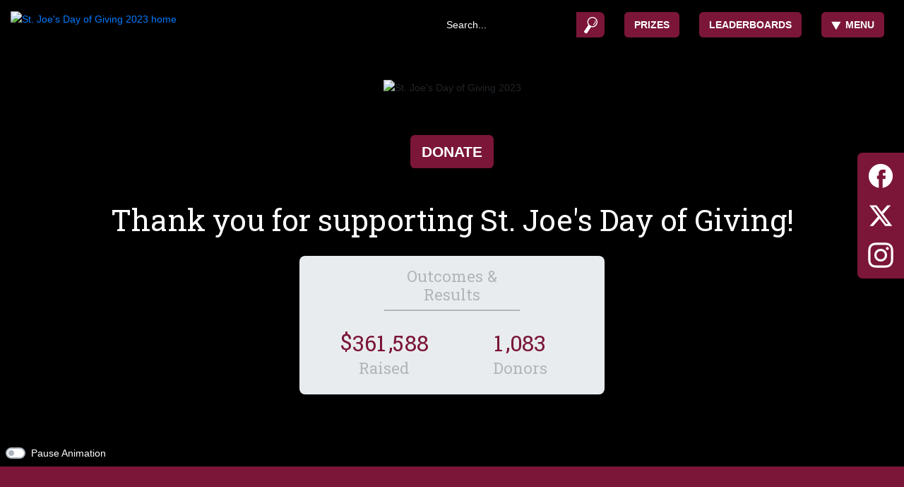

--- FILE ---
content_type: text/html; charset=utf-8
request_url: https://dayofgiving.sjci.com/
body_size: 114033
content:
<!DOCTYPE html><html lang="en"><head>
<script type="text/javascript">window.NREUM||(NREUM={});NREUM.info={"beacon":"bam.nr-data.net","errorBeacon":"bam.nr-data.net","licenseKey":"NRJS-d425f0910a8bf06179b","applicationID":"1681983858","transactionName":"cgtYR0ZbX1kEQUxaWV8AX11TG0BdDkQ=","queueTime":0,"applicationTime":229,"agent":""}</script>
<script type="text/javascript">(window.NREUM||(NREUM={})).init={privacy:{cookies_enabled:true},ajax:{deny_list:[]},session_trace:{sampling_rate:0.0,mode:"FIXED_RATE",enabled:true,error_sampling_rate:0.0},feature_flags:["soft_nav"],distributed_tracing:{enabled:true}};(window.NREUM||(NREUM={})).loader_config={agentID:"1835037377",accountID:"4269058",trustKey:"871777",xpid:"UAQBWFZWABABUllTDgkEXlEJ",licenseKey:"NRJS-d425f0910a8bf06179b",applicationID:"1681983858",browserID:"1835037377"};;/*! For license information please see nr-loader-spa-1.306.0.min.js.LICENSE.txt */
(()=>{var e,t,r={384:(e,t,r)=>{"use strict";r.d(t,{NT:()=>s,US:()=>u,Zm:()=>a,bQ:()=>d,dV:()=>c,pV:()=>l});var n=r(6154),i=r(1863),o=r(1910);const s={beacon:"bam.nr-data.net",errorBeacon:"bam.nr-data.net"};function a(){return n.gm.NREUM||(n.gm.NREUM={}),void 0===n.gm.newrelic&&(n.gm.newrelic=n.gm.NREUM),n.gm.NREUM}function c(){let e=a();return e.o||(e.o={ST:n.gm.setTimeout,SI:n.gm.setImmediate||n.gm.setInterval,CT:n.gm.clearTimeout,XHR:n.gm.XMLHttpRequest,REQ:n.gm.Request,EV:n.gm.Event,PR:n.gm.Promise,MO:n.gm.MutationObserver,FETCH:n.gm.fetch,WS:n.gm.WebSocket},(0,o.i)(...Object.values(e.o))),e}function d(e,t){let r=a();r.initializedAgents??={},t.initializedAt={ms:(0,i.t)(),date:new Date},r.initializedAgents[e]=t}function u(e,t){a()[e]=t}function l(){return function(){let e=a();const t=e.info||{};e.info={beacon:s.beacon,errorBeacon:s.errorBeacon,...t}}(),function(){let e=a();const t=e.init||{};e.init={...t}}(),c(),function(){let e=a();const t=e.loader_config||{};e.loader_config={...t}}(),a()}},782:(e,t,r)=>{"use strict";r.d(t,{T:()=>n});const n=r(860).K7.pageViewTiming},860:(e,t,r)=>{"use strict";r.d(t,{$J:()=>u,K7:()=>c,P3:()=>d,XX:()=>i,Yy:()=>a,df:()=>o,qY:()=>n,v4:()=>s});const n="events",i="jserrors",o="browser/blobs",s="rum",a="browser/logs",c={ajax:"ajax",genericEvents:"generic_events",jserrors:i,logging:"logging",metrics:"metrics",pageAction:"page_action",pageViewEvent:"page_view_event",pageViewTiming:"page_view_timing",sessionReplay:"session_replay",sessionTrace:"session_trace",softNav:"soft_navigations",spa:"spa"},d={[c.pageViewEvent]:1,[c.pageViewTiming]:2,[c.metrics]:3,[c.jserrors]:4,[c.spa]:5,[c.ajax]:6,[c.sessionTrace]:7,[c.softNav]:8,[c.sessionReplay]:9,[c.logging]:10,[c.genericEvents]:11},u={[c.pageViewEvent]:s,[c.pageViewTiming]:n,[c.ajax]:n,[c.spa]:n,[c.softNav]:n,[c.metrics]:i,[c.jserrors]:i,[c.sessionTrace]:o,[c.sessionReplay]:o,[c.logging]:a,[c.genericEvents]:"ins"}},944:(e,t,r)=>{"use strict";r.d(t,{R:()=>i});var n=r(3241);function i(e,t){"function"==typeof console.debug&&(console.debug("New Relic Warning: https://github.com/newrelic/newrelic-browser-agent/blob/main/docs/warning-codes.md#".concat(e),t),(0,n.W)({agentIdentifier:null,drained:null,type:"data",name:"warn",feature:"warn",data:{code:e,secondary:t}}))}},993:(e,t,r)=>{"use strict";r.d(t,{A$:()=>o,ET:()=>s,TZ:()=>a,p_:()=>i});var n=r(860);const i={ERROR:"ERROR",WARN:"WARN",INFO:"INFO",DEBUG:"DEBUG",TRACE:"TRACE"},o={OFF:0,ERROR:1,WARN:2,INFO:3,DEBUG:4,TRACE:5},s="log",a=n.K7.logging},1687:(e,t,r)=>{"use strict";r.d(t,{Ak:()=>d,Ze:()=>f,x3:()=>u});var n=r(3241),i=r(7836),o=r(3606),s=r(860),a=r(2646);const c={};function d(e,t){const r={staged:!1,priority:s.P3[t]||0};l(e),c[e].get(t)||c[e].set(t,r)}function u(e,t){e&&c[e]&&(c[e].get(t)&&c[e].delete(t),p(e,t,!1),c[e].size&&h(e))}function l(e){if(!e)throw new Error("agentIdentifier required");c[e]||(c[e]=new Map)}function f(e="",t="feature",r=!1){if(l(e),!e||!c[e].get(t)||r)return p(e,t);c[e].get(t).staged=!0,h(e)}function h(e){const t=Array.from(c[e]);t.every(([e,t])=>t.staged)&&(t.sort((e,t)=>e[1].priority-t[1].priority),t.forEach(([t])=>{c[e].delete(t),p(e,t)}))}function p(e,t,r=!0){const s=e?i.ee.get(e):i.ee,c=o.i.handlers;if(!s.aborted&&s.backlog&&c){if((0,n.W)({agentIdentifier:e,type:"lifecycle",name:"drain",feature:t}),r){const e=s.backlog[t],r=c[t];if(r){for(let t=0;e&&t<e.length;++t)g(e[t],r);Object.entries(r).forEach(([e,t])=>{Object.values(t||{}).forEach(t=>{t[0]?.on&&t[0]?.context()instanceof a.y&&t[0].on(e,t[1])})})}}s.isolatedBacklog||delete c[t],s.backlog[t]=null,s.emit("drain-"+t,[])}}function g(e,t){var r=e[1];Object.values(t[r]||{}).forEach(t=>{var r=e[0];if(t[0]===r){var n=t[1],i=e[3],o=e[2];n.apply(i,o)}})}},1741:(e,t,r)=>{"use strict";r.d(t,{W:()=>o});var n=r(944),i=r(4261);class o{#e(e,...t){if(this[e]!==o.prototype[e])return this[e](...t);(0,n.R)(35,e)}addPageAction(e,t){return this.#e(i.hG,e,t)}register(e){return this.#e(i.eY,e)}recordCustomEvent(e,t){return this.#e(i.fF,e,t)}setPageViewName(e,t){return this.#e(i.Fw,e,t)}setCustomAttribute(e,t,r){return this.#e(i.cD,e,t,r)}noticeError(e,t){return this.#e(i.o5,e,t)}setUserId(e){return this.#e(i.Dl,e)}setApplicationVersion(e){return this.#e(i.nb,e)}setErrorHandler(e){return this.#e(i.bt,e)}addRelease(e,t){return this.#e(i.k6,e,t)}log(e,t){return this.#e(i.$9,e,t)}start(){return this.#e(i.d3)}finished(e){return this.#e(i.BL,e)}recordReplay(){return this.#e(i.CH)}pauseReplay(){return this.#e(i.Tb)}addToTrace(e){return this.#e(i.U2,e)}setCurrentRouteName(e){return this.#e(i.PA,e)}interaction(e){return this.#e(i.dT,e)}wrapLogger(e,t,r){return this.#e(i.Wb,e,t,r)}measure(e,t){return this.#e(i.V1,e,t)}consent(e){return this.#e(i.Pv,e)}}},1863:(e,t,r)=>{"use strict";function n(){return Math.floor(performance.now())}r.d(t,{t:()=>n})},1910:(e,t,r)=>{"use strict";r.d(t,{i:()=>o});var n=r(944);const i=new Map;function o(...e){return e.every(e=>{if(i.has(e))return i.get(e);const t="function"==typeof e?e.toString():"",r=t.includes("[native code]"),o=t.includes("nrWrapper");return r||o||(0,n.R)(64,e?.name||t),i.set(e,r),r})}},2555:(e,t,r)=>{"use strict";r.d(t,{D:()=>a,f:()=>s});var n=r(384),i=r(8122);const o={beacon:n.NT.beacon,errorBeacon:n.NT.errorBeacon,licenseKey:void 0,applicationID:void 0,sa:void 0,queueTime:void 0,applicationTime:void 0,ttGuid:void 0,user:void 0,account:void 0,product:void 0,extra:void 0,jsAttributes:{},userAttributes:void 0,atts:void 0,transactionName:void 0,tNamePlain:void 0};function s(e){try{return!!e.licenseKey&&!!e.errorBeacon&&!!e.applicationID}catch(e){return!1}}const a=e=>(0,i.a)(e,o)},2614:(e,t,r)=>{"use strict";r.d(t,{BB:()=>s,H3:()=>n,g:()=>d,iL:()=>c,tS:()=>a,uh:()=>i,wk:()=>o});const n="NRBA",i="SESSION",o=144e5,s=18e5,a={STARTED:"session-started",PAUSE:"session-pause",RESET:"session-reset",RESUME:"session-resume",UPDATE:"session-update"},c={SAME_TAB:"same-tab",CROSS_TAB:"cross-tab"},d={OFF:0,FULL:1,ERROR:2}},2646:(e,t,r)=>{"use strict";r.d(t,{y:()=>n});class n{constructor(e){this.contextId=e}}},2843:(e,t,r)=>{"use strict";r.d(t,{G:()=>o,u:()=>i});var n=r(3878);function i(e,t=!1,r,i){(0,n.DD)("visibilitychange",function(){if(t)return void("hidden"===document.visibilityState&&e());e(document.visibilityState)},r,i)}function o(e,t,r){(0,n.sp)("pagehide",e,t,r)}},3241:(e,t,r)=>{"use strict";r.d(t,{W:()=>o});var n=r(6154);const i="newrelic";function o(e={}){try{n.gm.dispatchEvent(new CustomEvent(i,{detail:e}))}catch(e){}}},3304:(e,t,r)=>{"use strict";r.d(t,{A:()=>o});var n=r(7836);const i=()=>{const e=new WeakSet;return(t,r)=>{if("object"==typeof r&&null!==r){if(e.has(r))return;e.add(r)}return r}};function o(e){try{return JSON.stringify(e,i())??""}catch(e){try{n.ee.emit("internal-error",[e])}catch(e){}return""}}},3333:(e,t,r)=>{"use strict";r.d(t,{$v:()=>u,TZ:()=>n,Xh:()=>c,Zp:()=>i,kd:()=>d,mq:()=>a,nf:()=>s,qN:()=>o});const n=r(860).K7.genericEvents,i=["auxclick","click","copy","keydown","paste","scrollend"],o=["focus","blur"],s=4,a=1e3,c=2e3,d=["PageAction","UserAction","BrowserPerformance"],u={RESOURCES:"experimental.resources",REGISTER:"register"}},3434:(e,t,r)=>{"use strict";r.d(t,{Jt:()=>o,YM:()=>d});var n=r(7836),i=r(5607);const o="nr@original:".concat(i.W),s=50;var a=Object.prototype.hasOwnProperty,c=!1;function d(e,t){return e||(e=n.ee),r.inPlace=function(e,t,n,i,o){n||(n="");const s="-"===n.charAt(0);for(let a=0;a<t.length;a++){const c=t[a],d=e[c];l(d)||(e[c]=r(d,s?c+n:n,i,c,o))}},r.flag=o,r;function r(t,r,n,c,d){return l(t)?t:(r||(r=""),nrWrapper[o]=t,function(e,t,r){if(Object.defineProperty&&Object.keys)try{return Object.keys(e).forEach(function(r){Object.defineProperty(t,r,{get:function(){return e[r]},set:function(t){return e[r]=t,t}})}),t}catch(e){u([e],r)}for(var n in e)a.call(e,n)&&(t[n]=e[n])}(t,nrWrapper,e),nrWrapper);function nrWrapper(){var o,a,l,f;let h;try{a=this,o=[...arguments],l="function"==typeof n?n(o,a):n||{}}catch(t){u([t,"",[o,a,c],l],e)}i(r+"start",[o,a,c],l,d);const p=performance.now();let g;try{return f=t.apply(a,o),g=performance.now(),f}catch(e){throw g=performance.now(),i(r+"err",[o,a,e],l,d),h=e,h}finally{const e=g-p,t={start:p,end:g,duration:e,isLongTask:e>=s,methodName:c,thrownError:h};t.isLongTask&&i("long-task",[t,a],l,d),i(r+"end",[o,a,f],l,d)}}}function i(r,n,i,o){if(!c||t){var s=c;c=!0;try{e.emit(r,n,i,t,o)}catch(t){u([t,r,n,i],e)}c=s}}}function u(e,t){t||(t=n.ee);try{t.emit("internal-error",e)}catch(e){}}function l(e){return!(e&&"function"==typeof e&&e.apply&&!e[o])}},3606:(e,t,r)=>{"use strict";r.d(t,{i:()=>o});var n=r(9908);o.on=s;var i=o.handlers={};function o(e,t,r,o){s(o||n.d,i,e,t,r)}function s(e,t,r,i,o){o||(o="feature"),e||(e=n.d);var s=t[o]=t[o]||{};(s[r]=s[r]||[]).push([e,i])}},3738:(e,t,r)=>{"use strict";r.d(t,{He:()=>i,Kp:()=>a,Lc:()=>d,Rz:()=>u,TZ:()=>n,bD:()=>o,d3:()=>s,jx:()=>l,sl:()=>f,uP:()=>c});const n=r(860).K7.sessionTrace,i="bstResource",o="resource",s="-start",a="-end",c="fn"+s,d="fn"+a,u="pushState",l=1e3,f=3e4},3785:(e,t,r)=>{"use strict";r.d(t,{R:()=>c,b:()=>d});var n=r(9908),i=r(1863),o=r(860),s=r(3969),a=r(993);function c(e,t,r={},c=a.p_.INFO,d=!0,u,l=(0,i.t)()){(0,n.p)(s.xV,["API/logging/".concat(c.toLowerCase(),"/called")],void 0,o.K7.metrics,e),(0,n.p)(a.ET,[l,t,r,c,d,u],void 0,o.K7.logging,e)}function d(e){return"string"==typeof e&&Object.values(a.p_).some(t=>t===e.toUpperCase().trim())}},3878:(e,t,r)=>{"use strict";function n(e,t){return{capture:e,passive:!1,signal:t}}function i(e,t,r=!1,i){window.addEventListener(e,t,n(r,i))}function o(e,t,r=!1,i){document.addEventListener(e,t,n(r,i))}r.d(t,{DD:()=>o,jT:()=>n,sp:()=>i})},3962:(e,t,r)=>{"use strict";r.d(t,{AM:()=>s,O2:()=>l,OV:()=>o,Qu:()=>f,TZ:()=>c,ih:()=>h,pP:()=>a,t1:()=>u,tC:()=>i,wD:()=>d});var n=r(860);const i=["click","keydown","submit"],o="popstate",s="api",a="initialPageLoad",c=n.K7.softNav,d=5e3,u=500,l={INITIAL_PAGE_LOAD:"",ROUTE_CHANGE:1,UNSPECIFIED:2},f={INTERACTION:1,AJAX:2,CUSTOM_END:3,CUSTOM_TRACER:4},h={IP:"in progress",PF:"pending finish",FIN:"finished",CAN:"cancelled"}},3969:(e,t,r)=>{"use strict";r.d(t,{TZ:()=>n,XG:()=>a,rs:()=>i,xV:()=>s,z_:()=>o});const n=r(860).K7.metrics,i="sm",o="cm",s="storeSupportabilityMetrics",a="storeEventMetrics"},4234:(e,t,r)=>{"use strict";r.d(t,{W:()=>o});var n=r(7836),i=r(1687);class o{constructor(e,t){this.agentIdentifier=e,this.ee=n.ee.get(e),this.featureName=t,this.blocked=!1}deregisterDrain(){(0,i.x3)(this.agentIdentifier,this.featureName)}}},4261:(e,t,r)=>{"use strict";r.d(t,{$9:()=>u,BL:()=>c,CH:()=>p,Dl:()=>x,Fw:()=>w,PA:()=>v,Pl:()=>n,Pv:()=>A,Tb:()=>f,U2:()=>s,V1:()=>E,Wb:()=>T,bt:()=>y,cD:()=>b,d3:()=>R,dT:()=>d,eY:()=>g,fF:()=>h,hG:()=>o,hw:()=>i,k6:()=>a,nb:()=>m,o5:()=>l});const n="api-",i=n+"ixn-",o="addPageAction",s="addToTrace",a="addRelease",c="finished",d="interaction",u="log",l="noticeError",f="pauseReplay",h="recordCustomEvent",p="recordReplay",g="register",m="setApplicationVersion",v="setCurrentRouteName",b="setCustomAttribute",y="setErrorHandler",w="setPageViewName",x="setUserId",R="start",T="wrapLogger",E="measure",A="consent"},4387:(e,t,r)=>{"use strict";function n(e={}){return!(!e.id||!e.name)}function i(e){return"string"==typeof e&&e.trim().length<501||"number"==typeof e}function o(e,t){if(2!==t?.harvestEndpointVersion)return{};const r=t.agentRef.runtime.appMetadata.agents[0].entityGuid;return n(e)?{"source.id":e.id,"source.name":e.name,"source.type":e.type,"parent.id":e.parent?.id||r}:{"entity.guid":r,appId:t.agentRef.info.applicationID}}r.d(t,{Ux:()=>o,c7:()=>n,yo:()=>i})},5205:(e,t,r)=>{"use strict";r.d(t,{j:()=>_});var n=r(384),i=r(1741);var o=r(2555),s=r(3333);const a=e=>{if(!e||"string"!=typeof e)return!1;try{document.createDocumentFragment().querySelector(e)}catch{return!1}return!0};var c=r(2614),d=r(944),u=r(8122);const l="[data-nr-mask]",f=e=>(0,u.a)(e,(()=>{const e={feature_flags:[],experimental:{allow_registered_children:!1,resources:!1},mask_selector:"*",block_selector:"[data-nr-block]",mask_input_options:{color:!1,date:!1,"datetime-local":!1,email:!1,month:!1,number:!1,range:!1,search:!1,tel:!1,text:!1,time:!1,url:!1,week:!1,textarea:!1,select:!1,password:!0}};return{ajax:{deny_list:void 0,block_internal:!0,enabled:!0,autoStart:!0},api:{get allow_registered_children(){return e.feature_flags.includes(s.$v.REGISTER)||e.experimental.allow_registered_children},set allow_registered_children(t){e.experimental.allow_registered_children=t},duplicate_registered_data:!1},browser_consent_mode:{enabled:!1},distributed_tracing:{enabled:void 0,exclude_newrelic_header:void 0,cors_use_newrelic_header:void 0,cors_use_tracecontext_headers:void 0,allowed_origins:void 0},get feature_flags(){return e.feature_flags},set feature_flags(t){e.feature_flags=t},generic_events:{enabled:!0,autoStart:!0},harvest:{interval:30},jserrors:{enabled:!0,autoStart:!0},logging:{enabled:!0,autoStart:!0},metrics:{enabled:!0,autoStart:!0},obfuscate:void 0,page_action:{enabled:!0},page_view_event:{enabled:!0,autoStart:!0},page_view_timing:{enabled:!0,autoStart:!0},performance:{capture_marks:!1,capture_measures:!1,capture_detail:!0,resources:{get enabled(){return e.feature_flags.includes(s.$v.RESOURCES)||e.experimental.resources},set enabled(t){e.experimental.resources=t},asset_types:[],first_party_domains:[],ignore_newrelic:!0}},privacy:{cookies_enabled:!0},proxy:{assets:void 0,beacon:void 0},session:{expiresMs:c.wk,inactiveMs:c.BB},session_replay:{autoStart:!0,enabled:!1,preload:!1,sampling_rate:10,error_sampling_rate:100,collect_fonts:!1,inline_images:!1,fix_stylesheets:!0,mask_all_inputs:!0,get mask_text_selector(){return e.mask_selector},set mask_text_selector(t){a(t)?e.mask_selector="".concat(t,",").concat(l):""===t||null===t?e.mask_selector=l:(0,d.R)(5,t)},get block_class(){return"nr-block"},get ignore_class(){return"nr-ignore"},get mask_text_class(){return"nr-mask"},get block_selector(){return e.block_selector},set block_selector(t){a(t)?e.block_selector+=",".concat(t):""!==t&&(0,d.R)(6,t)},get mask_input_options(){return e.mask_input_options},set mask_input_options(t){t&&"object"==typeof t?e.mask_input_options={...t,password:!0}:(0,d.R)(7,t)}},session_trace:{enabled:!0,autoStart:!0},soft_navigations:{enabled:!0,autoStart:!0},spa:{enabled:!0,autoStart:!0},ssl:void 0,user_actions:{enabled:!0,elementAttributes:["id","className","tagName","type"]}}})());var h=r(6154),p=r(9324);let g=0;const m={buildEnv:p.F3,distMethod:p.Xs,version:p.xv,originTime:h.WN},v={consented:!1},b={appMetadata:{},get consented(){return this.session?.state?.consent||v.consented},set consented(e){v.consented=e},customTransaction:void 0,denyList:void 0,disabled:!1,harvester:void 0,isolatedBacklog:!1,isRecording:!1,loaderType:void 0,maxBytes:3e4,obfuscator:void 0,onerror:void 0,ptid:void 0,releaseIds:{},session:void 0,timeKeeper:void 0,registeredEntities:[],jsAttributesMetadata:{bytes:0},get harvestCount(){return++g}},y=e=>{const t=(0,u.a)(e,b),r=Object.keys(m).reduce((e,t)=>(e[t]={value:m[t],writable:!1,configurable:!0,enumerable:!0},e),{});return Object.defineProperties(t,r)};var w=r(5701);const x=e=>{const t=e.startsWith("http");e+="/",r.p=t?e:"https://"+e};var R=r(7836),T=r(3241);const E={accountID:void 0,trustKey:void 0,agentID:void 0,licenseKey:void 0,applicationID:void 0,xpid:void 0},A=e=>(0,u.a)(e,E),S=new Set;function _(e,t={},r,s){let{init:a,info:c,loader_config:d,runtime:u={},exposed:l=!0}=t;if(!c){const e=(0,n.pV)();a=e.init,c=e.info,d=e.loader_config}e.init=f(a||{}),e.loader_config=A(d||{}),c.jsAttributes??={},h.bv&&(c.jsAttributes.isWorker=!0),e.info=(0,o.D)(c);const p=e.init,g=[c.beacon,c.errorBeacon];S.has(e.agentIdentifier)||(p.proxy.assets&&(x(p.proxy.assets),g.push(p.proxy.assets)),p.proxy.beacon&&g.push(p.proxy.beacon),e.beacons=[...g],function(e){const t=(0,n.pV)();Object.getOwnPropertyNames(i.W.prototype).forEach(r=>{const n=i.W.prototype[r];if("function"!=typeof n||"constructor"===n)return;let o=t[r];e[r]&&!1!==e.exposed&&"micro-agent"!==e.runtime?.loaderType&&(t[r]=(...t)=>{const n=e[r](...t);return o?o(...t):n})})}(e),(0,n.US)("activatedFeatures",w.B),e.runSoftNavOverSpa&&=!0===p.soft_navigations.enabled&&p.feature_flags.includes("soft_nav")),u.denyList=[...p.ajax.deny_list||[],...p.ajax.block_internal?g:[]],u.ptid=e.agentIdentifier,u.loaderType=r,e.runtime=y(u),S.has(e.agentIdentifier)||(e.ee=R.ee.get(e.agentIdentifier),e.exposed=l,(0,T.W)({agentIdentifier:e.agentIdentifier,drained:!!w.B?.[e.agentIdentifier],type:"lifecycle",name:"initialize",feature:void 0,data:e.config})),S.add(e.agentIdentifier)}},5270:(e,t,r)=>{"use strict";r.d(t,{Aw:()=>s,SR:()=>o,rF:()=>a});var n=r(384),i=r(7767);function o(e){return!!(0,n.dV)().o.MO&&(0,i.V)(e)&&!0===e?.session_trace.enabled}function s(e){return!0===e?.session_replay.preload&&o(e)}function a(e,t){try{if("string"==typeof t?.type){if("password"===t.type.toLowerCase())return"*".repeat(e?.length||0);if(void 0!==t?.dataset?.nrUnmask||t?.classList?.contains("nr-unmask"))return e}}catch(e){}return"string"==typeof e?e.replace(/[\S]/g,"*"):"*".repeat(e?.length||0)}},5289:(e,t,r)=>{"use strict";r.d(t,{GG:()=>s,Qr:()=>c,sB:()=>a});var n=r(3878),i=r(6389);function o(){return"undefined"==typeof document||"complete"===document.readyState}function s(e,t){if(o())return e();const r=(0,i.J)(e),s=setInterval(()=>{o()&&(clearInterval(s),r())},500);(0,n.sp)("load",r,t)}function a(e){if(o())return e();(0,n.DD)("DOMContentLoaded",e)}function c(e){if(o())return e();(0,n.sp)("popstate",e)}},5607:(e,t,r)=>{"use strict";r.d(t,{W:()=>n});const n=(0,r(9566).bz)()},5701:(e,t,r)=>{"use strict";r.d(t,{B:()=>o,t:()=>s});var n=r(3241);const i=new Set,o={};function s(e,t){const r=t.agentIdentifier;o[r]??={},e&&"object"==typeof e&&(i.has(r)||(t.ee.emit("rumresp",[e]),o[r]=e,i.add(r),(0,n.W)({agentIdentifier:r,loaded:!0,drained:!0,type:"lifecycle",name:"load",feature:void 0,data:e})))}},6154:(e,t,r)=>{"use strict";r.d(t,{A4:()=>a,OF:()=>u,RI:()=>i,WN:()=>h,bv:()=>o,eN:()=>p,gm:()=>s,lR:()=>f,m:()=>d,mw:()=>c,sb:()=>l});var n=r(1863);const i="undefined"!=typeof window&&!!window.document,o="undefined"!=typeof WorkerGlobalScope&&("undefined"!=typeof self&&self instanceof WorkerGlobalScope&&self.navigator instanceof WorkerNavigator||"undefined"!=typeof globalThis&&globalThis instanceof WorkerGlobalScope&&globalThis.navigator instanceof WorkerNavigator),s=i?window:"undefined"!=typeof WorkerGlobalScope&&("undefined"!=typeof self&&self instanceof WorkerGlobalScope&&self||"undefined"!=typeof globalThis&&globalThis instanceof WorkerGlobalScope&&globalThis),a="complete"===s?.document?.readyState,c=Boolean("hidden"===s?.document?.visibilityState),d=""+s?.location,u=/iPad|iPhone|iPod/.test(s.navigator?.userAgent),l=u&&"undefined"==typeof SharedWorker,f=(()=>{const e=s.navigator?.userAgent?.match(/Firefox[/\s](\d+\.\d+)/);return Array.isArray(e)&&e.length>=2?+e[1]:0})(),h=Date.now()-(0,n.t)(),p=()=>"undefined"!=typeof PerformanceNavigationTiming&&s?.performance?.getEntriesByType("navigation")?.[0]?.responseStart},6344:(e,t,r)=>{"use strict";r.d(t,{BB:()=>u,Qb:()=>l,TZ:()=>i,Ug:()=>s,Vh:()=>o,_s:()=>a,bc:()=>d,yP:()=>c});var n=r(2614);const i=r(860).K7.sessionReplay,o="errorDuringReplay",s=.12,a={DomContentLoaded:0,Load:1,FullSnapshot:2,IncrementalSnapshot:3,Meta:4,Custom:5},c={[n.g.ERROR]:15e3,[n.g.FULL]:3e5,[n.g.OFF]:0},d={RESET:{message:"Session was reset",sm:"Reset"},IMPORT:{message:"Recorder failed to import",sm:"Import"},TOO_MANY:{message:"429: Too Many Requests",sm:"Too-Many"},TOO_BIG:{message:"Payload was too large",sm:"Too-Big"},CROSS_TAB:{message:"Session Entity was set to OFF on another tab",sm:"Cross-Tab"},ENTITLEMENTS:{message:"Session Replay is not allowed and will not be started",sm:"Entitlement"}},u=5e3,l={API:"api",RESUME:"resume",SWITCH_TO_FULL:"switchToFull",INITIALIZE:"initialize",PRELOAD:"preload"}},6389:(e,t,r)=>{"use strict";function n(e,t=500,r={}){const n=r?.leading||!1;let i;return(...r)=>{n&&void 0===i&&(e.apply(this,r),i=setTimeout(()=>{i=clearTimeout(i)},t)),n||(clearTimeout(i),i=setTimeout(()=>{e.apply(this,r)},t))}}function i(e){let t=!1;return(...r)=>{t||(t=!0,e.apply(this,r))}}r.d(t,{J:()=>i,s:()=>n})},6630:(e,t,r)=>{"use strict";r.d(t,{T:()=>n});const n=r(860).K7.pageViewEvent},6774:(e,t,r)=>{"use strict";r.d(t,{T:()=>n});const n=r(860).K7.jserrors},7295:(e,t,r)=>{"use strict";r.d(t,{Xv:()=>s,gX:()=>i,iW:()=>o});var n=[];function i(e){if(!e||o(e))return!1;if(0===n.length)return!0;for(var t=0;t<n.length;t++){var r=n[t];if("*"===r.hostname)return!1;if(a(r.hostname,e.hostname)&&c(r.pathname,e.pathname))return!1}return!0}function o(e){return void 0===e.hostname}function s(e){if(n=[],e&&e.length)for(var t=0;t<e.length;t++){let r=e[t];if(!r)continue;0===r.indexOf("http://")?r=r.substring(7):0===r.indexOf("https://")&&(r=r.substring(8));const i=r.indexOf("/");let o,s;i>0?(o=r.substring(0,i),s=r.substring(i)):(o=r,s="");let[a]=o.split(":");n.push({hostname:a,pathname:s})}}function a(e,t){return!(e.length>t.length)&&t.indexOf(e)===t.length-e.length}function c(e,t){return 0===e.indexOf("/")&&(e=e.substring(1)),0===t.indexOf("/")&&(t=t.substring(1)),""===e||e===t}},7378:(e,t,r)=>{"use strict";r.d(t,{$p:()=>R,BR:()=>b,Kp:()=>x,L3:()=>y,Lc:()=>c,NC:()=>o,SG:()=>u,TZ:()=>i,U6:()=>p,UT:()=>m,d3:()=>w,dT:()=>f,e5:()=>E,gx:()=>v,l9:()=>l,oW:()=>h,op:()=>g,rw:()=>d,tH:()=>A,uP:()=>a,wW:()=>T,xq:()=>s});var n=r(384);const i=r(860).K7.spa,o=["click","submit","keypress","keydown","keyup","change"],s=999,a="fn-start",c="fn-end",d="cb-start",u="api-ixn-",l="remaining",f="interaction",h="spaNode",p="jsonpNode",g="fetch-start",m="fetch-done",v="fetch-body-",b="jsonp-end",y=(0,n.dV)().o.ST,w="-start",x="-end",R="-body",T="cb"+x,E="jsTime",A="fetch"},7485:(e,t,r)=>{"use strict";r.d(t,{D:()=>i});var n=r(6154);function i(e){if(0===(e||"").indexOf("data:"))return{protocol:"data"};try{const t=new URL(e,location.href),r={port:t.port,hostname:t.hostname,pathname:t.pathname,search:t.search,protocol:t.protocol.slice(0,t.protocol.indexOf(":")),sameOrigin:t.protocol===n.gm?.location?.protocol&&t.host===n.gm?.location?.host};return r.port&&""!==r.port||("http:"===t.protocol&&(r.port="80"),"https:"===t.protocol&&(r.port="443")),r.pathname&&""!==r.pathname?r.pathname.startsWith("/")||(r.pathname="/".concat(r.pathname)):r.pathname="/",r}catch(e){return{}}}},7699:(e,t,r)=>{"use strict";r.d(t,{It:()=>o,KC:()=>a,No:()=>i,qh:()=>s});var n=r(860);const i=16e3,o=1e6,s="SESSION_ERROR",a={[n.K7.logging]:!0,[n.K7.genericEvents]:!1,[n.K7.jserrors]:!1,[n.K7.ajax]:!1}},7767:(e,t,r)=>{"use strict";r.d(t,{V:()=>i});var n=r(6154);const i=e=>n.RI&&!0===e?.privacy.cookies_enabled},7836:(e,t,r)=>{"use strict";r.d(t,{P:()=>a,ee:()=>c});var n=r(384),i=r(8990),o=r(2646),s=r(5607);const a="nr@context:".concat(s.W),c=function e(t,r){var n={},s={},u={},l=!1;try{l=16===r.length&&d.initializedAgents?.[r]?.runtime.isolatedBacklog}catch(e){}var f={on:p,addEventListener:p,removeEventListener:function(e,t){var r=n[e];if(!r)return;for(var i=0;i<r.length;i++)r[i]===t&&r.splice(i,1)},emit:function(e,r,n,i,o){!1!==o&&(o=!0);if(c.aborted&&!i)return;t&&o&&t.emit(e,r,n);var a=h(n);g(e).forEach(e=>{e.apply(a,r)});var d=v()[s[e]];d&&d.push([f,e,r,a]);return a},get:m,listeners:g,context:h,buffer:function(e,t){const r=v();if(t=t||"feature",f.aborted)return;Object.entries(e||{}).forEach(([e,n])=>{s[n]=t,t in r||(r[t]=[])})},abort:function(){f._aborted=!0,Object.keys(f.backlog).forEach(e=>{delete f.backlog[e]})},isBuffering:function(e){return!!v()[s[e]]},debugId:r,backlog:l?{}:t&&"object"==typeof t.backlog?t.backlog:{},isolatedBacklog:l};return Object.defineProperty(f,"aborted",{get:()=>{let e=f._aborted||!1;return e||(t&&(e=t.aborted),e)}}),f;function h(e){return e&&e instanceof o.y?e:e?(0,i.I)(e,a,()=>new o.y(a)):new o.y(a)}function p(e,t){n[e]=g(e).concat(t)}function g(e){return n[e]||[]}function m(t){return u[t]=u[t]||e(f,t)}function v(){return f.backlog}}(void 0,"globalEE"),d=(0,n.Zm)();d.ee||(d.ee=c)},8122:(e,t,r)=>{"use strict";r.d(t,{a:()=>i});var n=r(944);function i(e,t){try{if(!e||"object"!=typeof e)return(0,n.R)(3);if(!t||"object"!=typeof t)return(0,n.R)(4);const r=Object.create(Object.getPrototypeOf(t),Object.getOwnPropertyDescriptors(t)),o=0===Object.keys(r).length?e:r;for(let s in o)if(void 0!==e[s])try{if(null===e[s]){r[s]=null;continue}Array.isArray(e[s])&&Array.isArray(t[s])?r[s]=Array.from(new Set([...e[s],...t[s]])):"object"==typeof e[s]&&"object"==typeof t[s]?r[s]=i(e[s],t[s]):r[s]=e[s]}catch(e){r[s]||(0,n.R)(1,e)}return r}catch(e){(0,n.R)(2,e)}}},8139:(e,t,r)=>{"use strict";r.d(t,{u:()=>f});var n=r(7836),i=r(3434),o=r(8990),s=r(6154);const a={},c=s.gm.XMLHttpRequest,d="addEventListener",u="removeEventListener",l="nr@wrapped:".concat(n.P);function f(e){var t=function(e){return(e||n.ee).get("events")}(e);if(a[t.debugId]++)return t;a[t.debugId]=1;var r=(0,i.YM)(t,!0);function f(e){r.inPlace(e,[d,u],"-",p)}function p(e,t){return e[1]}return"getPrototypeOf"in Object&&(s.RI&&h(document,f),c&&h(c.prototype,f),h(s.gm,f)),t.on(d+"-start",function(e,t){var n=e[1];if(null!==n&&("function"==typeof n||"object"==typeof n)&&"newrelic"!==e[0]){var i=(0,o.I)(n,l,function(){var e={object:function(){if("function"!=typeof n.handleEvent)return;return n.handleEvent.apply(n,arguments)},function:n}[typeof n];return e?r(e,"fn-",null,e.name||"anonymous"):n});this.wrapped=e[1]=i}}),t.on(u+"-start",function(e){e[1]=this.wrapped||e[1]}),t}function h(e,t,...r){let n=e;for(;"object"==typeof n&&!Object.prototype.hasOwnProperty.call(n,d);)n=Object.getPrototypeOf(n);n&&t(n,...r)}},8374:(e,t,r)=>{r.nc=(()=>{try{return document?.currentScript?.nonce}catch(e){}return""})()},8990:(e,t,r)=>{"use strict";r.d(t,{I:()=>i});var n=Object.prototype.hasOwnProperty;function i(e,t,r){if(n.call(e,t))return e[t];var i=r();if(Object.defineProperty&&Object.keys)try{return Object.defineProperty(e,t,{value:i,writable:!0,enumerable:!1}),i}catch(e){}return e[t]=i,i}},9300:(e,t,r)=>{"use strict";r.d(t,{T:()=>n});const n=r(860).K7.ajax},9324:(e,t,r)=>{"use strict";r.d(t,{AJ:()=>s,F3:()=>i,Xs:()=>o,Yq:()=>a,xv:()=>n});const n="1.306.0",i="PROD",o="CDN",s="@newrelic/rrweb",a="1.0.1"},9566:(e,t,r)=>{"use strict";r.d(t,{LA:()=>a,ZF:()=>c,bz:()=>s,el:()=>d});var n=r(6154);const i="xxxxxxxx-xxxx-4xxx-yxxx-xxxxxxxxxxxx";function o(e,t){return e?15&e[t]:16*Math.random()|0}function s(){const e=n.gm?.crypto||n.gm?.msCrypto;let t,r=0;return e&&e.getRandomValues&&(t=e.getRandomValues(new Uint8Array(30))),i.split("").map(e=>"x"===e?o(t,r++).toString(16):"y"===e?(3&o()|8).toString(16):e).join("")}function a(e){const t=n.gm?.crypto||n.gm?.msCrypto;let r,i=0;t&&t.getRandomValues&&(r=t.getRandomValues(new Uint8Array(e)));const s=[];for(var a=0;a<e;a++)s.push(o(r,i++).toString(16));return s.join("")}function c(){return a(16)}function d(){return a(32)}},9908:(e,t,r)=>{"use strict";r.d(t,{d:()=>n,p:()=>i});var n=r(7836).ee.get("handle");function i(e,t,r,i,o){o?(o.buffer([e],i),o.emit(e,t,r)):(n.buffer([e],i),n.emit(e,t,r))}}},n={};function i(e){var t=n[e];if(void 0!==t)return t.exports;var o=n[e]={exports:{}};return r[e](o,o.exports,i),o.exports}i.m=r,i.d=(e,t)=>{for(var r in t)i.o(t,r)&&!i.o(e,r)&&Object.defineProperty(e,r,{enumerable:!0,get:t[r]})},i.f={},i.e=e=>Promise.all(Object.keys(i.f).reduce((t,r)=>(i.f[r](e,t),t),[])),i.u=e=>({212:"nr-spa-compressor",249:"nr-spa-recorder",478:"nr-spa"}[e]+"-1.306.0.min.js"),i.o=(e,t)=>Object.prototype.hasOwnProperty.call(e,t),e={},t="NRBA-1.306.0.PROD:",i.l=(r,n,o,s)=>{if(e[r])e[r].push(n);else{var a,c;if(void 0!==o)for(var d=document.getElementsByTagName("script"),u=0;u<d.length;u++){var l=d[u];if(l.getAttribute("src")==r||l.getAttribute("data-webpack")==t+o){a=l;break}}if(!a){c=!0;var f={478:"sha512-aOsrvCAZ97m4mi9/Q4P4Dl7seaB7sOFJOs8qmPK71B7CWoc9bXc5a5319PV5PSQ3SmEq++JW0qpaiKWV7MTLEg==",249:"sha512-nPxm1wa+eWrD9VPj39BAOPa200tURpQREipOlSDpePq/R8Y4hd4lO6tDy6C/6jm/J54CUHnLYeGyLZ/GIlo7gg==",212:"sha512-zcA2FBsG3fy6K+G9+4J1T2M6AmHuICGsq35BrGWu1rmRJwYBUqdOhAAxJkXYpoBy/9vKZ7LBcGpOEjABpjEWCQ=="};(a=document.createElement("script")).charset="utf-8",i.nc&&a.setAttribute("nonce",i.nc),a.setAttribute("data-webpack",t+o),a.src=r,0!==a.src.indexOf(window.location.origin+"/")&&(a.crossOrigin="anonymous"),f[s]&&(a.integrity=f[s])}e[r]=[n];var h=(t,n)=>{a.onerror=a.onload=null,clearTimeout(p);var i=e[r];if(delete e[r],a.parentNode&&a.parentNode.removeChild(a),i&&i.forEach(e=>e(n)),t)return t(n)},p=setTimeout(h.bind(null,void 0,{type:"timeout",target:a}),12e4);a.onerror=h.bind(null,a.onerror),a.onload=h.bind(null,a.onload),c&&document.head.appendChild(a)}},i.r=e=>{"undefined"!=typeof Symbol&&Symbol.toStringTag&&Object.defineProperty(e,Symbol.toStringTag,{value:"Module"}),Object.defineProperty(e,"__esModule",{value:!0})},i.p="https://js-agent.newrelic.com/",(()=>{var e={38:0,788:0};i.f.j=(t,r)=>{var n=i.o(e,t)?e[t]:void 0;if(0!==n)if(n)r.push(n[2]);else{var o=new Promise((r,i)=>n=e[t]=[r,i]);r.push(n[2]=o);var s=i.p+i.u(t),a=new Error;i.l(s,r=>{if(i.o(e,t)&&(0!==(n=e[t])&&(e[t]=void 0),n)){var o=r&&("load"===r.type?"missing":r.type),s=r&&r.target&&r.target.src;a.message="Loading chunk "+t+" failed: ("+o+": "+s+")",a.name="ChunkLoadError",a.type=o,a.request=s,n[1](a)}},"chunk-"+t,t)}};var t=(t,r)=>{var n,o,[s,a,c]=r,d=0;if(s.some(t=>0!==e[t])){for(n in a)i.o(a,n)&&(i.m[n]=a[n]);if(c)c(i)}for(t&&t(r);d<s.length;d++)o=s[d],i.o(e,o)&&e[o]&&e[o][0](),e[o]=0},r=self["webpackChunk:NRBA-1.306.0.PROD"]=self["webpackChunk:NRBA-1.306.0.PROD"]||[];r.forEach(t.bind(null,0)),r.push=t.bind(null,r.push.bind(r))})(),(()=>{"use strict";i(8374);var e=i(9566),t=i(1741);class r extends t.W{agentIdentifier=(0,e.LA)(16)}var n=i(860);const o=Object.values(n.K7);var s=i(5205);var a=i(9908),c=i(1863),d=i(4261),u=i(3241),l=i(944),f=i(5701),h=i(3969);function p(e,t,i,o){const s=o||i;!s||s[e]&&s[e]!==r.prototype[e]||(s[e]=function(){(0,a.p)(h.xV,["API/"+e+"/called"],void 0,n.K7.metrics,i.ee),(0,u.W)({agentIdentifier:i.agentIdentifier,drained:!!f.B?.[i.agentIdentifier],type:"data",name:"api",feature:d.Pl+e,data:{}});try{return t.apply(this,arguments)}catch(e){(0,l.R)(23,e)}})}function g(e,t,r,n,i){const o=e.info;null===r?delete o.jsAttributes[t]:o.jsAttributes[t]=r,(i||null===r)&&(0,a.p)(d.Pl+n,[(0,c.t)(),t,r],void 0,"session",e.ee)}var m=i(1687),v=i(4234),b=i(5289),y=i(6154),w=i(5270),x=i(7767),R=i(6389),T=i(7699);class E extends v.W{constructor(e,t){super(e.agentIdentifier,t),this.agentRef=e,this.abortHandler=void 0,this.featAggregate=void 0,this.loadedSuccessfully=void 0,this.onAggregateImported=new Promise(e=>{this.loadedSuccessfully=e}),this.deferred=Promise.resolve(),!1===e.init[this.featureName].autoStart?this.deferred=new Promise((t,r)=>{this.ee.on("manual-start-all",(0,R.J)(()=>{(0,m.Ak)(e.agentIdentifier,this.featureName),t()}))}):(0,m.Ak)(e.agentIdentifier,t)}importAggregator(e,t,r={}){if(this.featAggregate)return;const n=async()=>{let n;await this.deferred;try{if((0,x.V)(e.init)){const{setupAgentSession:t}=await i.e(478).then(i.bind(i,8766));n=t(e)}}catch(e){(0,l.R)(20,e),this.ee.emit("internal-error",[e]),(0,a.p)(T.qh,[e],void 0,this.featureName,this.ee)}try{if(!this.#t(this.featureName,n,e.init))return(0,m.Ze)(this.agentIdentifier,this.featureName),void this.loadedSuccessfully(!1);const{Aggregate:i}=await t();this.featAggregate=new i(e,r),e.runtime.harvester.initializedAggregates.push(this.featAggregate),this.loadedSuccessfully(!0)}catch(e){(0,l.R)(34,e),this.abortHandler?.(),(0,m.Ze)(this.agentIdentifier,this.featureName,!0),this.loadedSuccessfully(!1),this.ee&&this.ee.abort()}};y.RI?(0,b.GG)(()=>n(),!0):n()}#t(e,t,r){if(this.blocked)return!1;switch(e){case n.K7.sessionReplay:return(0,w.SR)(r)&&!!t;case n.K7.sessionTrace:return!!t;default:return!0}}}var A=i(6630),S=i(2614);class _ extends E{static featureName=A.T;constructor(e){var t;super(e,A.T),this.setupInspectionEvents(e.agentIdentifier),t=e,p(d.Fw,function(e,r){"string"==typeof e&&("/"!==e.charAt(0)&&(e="/"+e),t.runtime.customTransaction=(r||"http://custom.transaction")+e,(0,a.p)(d.Pl+d.Fw,[(0,c.t)()],void 0,void 0,t.ee))},t),this.importAggregator(e,()=>i.e(478).then(i.bind(i,2467)))}setupInspectionEvents(e){const t=(t,r)=>{t&&(0,u.W)({agentIdentifier:e,timeStamp:t.timeStamp,loaded:"complete"===t.target.readyState,type:"window",name:r,data:t.target.location+""})};(0,b.sB)(e=>{t(e,"DOMContentLoaded")}),(0,b.GG)(e=>{t(e,"load")}),(0,b.Qr)(e=>{t(e,"navigate")}),this.ee.on(S.tS.UPDATE,(t,r)=>{(0,u.W)({agentIdentifier:e,type:"lifecycle",name:"session",data:r})})}}var O=i(384);var N=i(2843),I=i(782);class P extends E{static featureName=I.T;constructor(e){super(e,I.T),y.RI&&((0,N.u)(()=>(0,a.p)("docHidden",[(0,c.t)()],void 0,I.T,this.ee),!0),(0,N.G)(()=>(0,a.p)("winPagehide",[(0,c.t)()],void 0,I.T,this.ee)),this.importAggregator(e,()=>i.e(478).then(i.bind(i,9917))))}}class j extends E{static featureName=h.TZ;constructor(e){super(e,h.TZ),y.RI&&document.addEventListener("securitypolicyviolation",e=>{(0,a.p)(h.xV,["Generic/CSPViolation/Detected"],void 0,this.featureName,this.ee)}),this.importAggregator(e,()=>i.e(478).then(i.bind(i,6555)))}}var k=i(6774),C=i(3878),D=i(3304);class L{constructor(e,t,r,n,i){this.name="UncaughtError",this.message="string"==typeof e?e:(0,D.A)(e),this.sourceURL=t,this.line=r,this.column=n,this.__newrelic=i}}function M(e){return K(e)?e:new L(void 0!==e?.message?e.message:e,e?.filename||e?.sourceURL,e?.lineno||e?.line,e?.colno||e?.col,e?.__newrelic,e?.cause)}function H(e){const t="Unhandled Promise Rejection: ";if(!e?.reason)return;if(K(e.reason)){try{e.reason.message.startsWith(t)||(e.reason.message=t+e.reason.message)}catch(e){}return M(e.reason)}const r=M(e.reason);return(r.message||"").startsWith(t)||(r.message=t+r.message),r}function B(e){if(e.error instanceof SyntaxError&&!/:\d+$/.test(e.error.stack?.trim())){const t=new L(e.message,e.filename,e.lineno,e.colno,e.error.__newrelic,e.cause);return t.name=SyntaxError.name,t}return K(e.error)?e.error:M(e)}function K(e){return e instanceof Error&&!!e.stack}function W(e,t,r,i,o=(0,c.t)()){"string"==typeof e&&(e=new Error(e)),(0,a.p)("err",[e,o,!1,t,r.runtime.isRecording,void 0,i],void 0,n.K7.jserrors,r.ee),(0,a.p)("uaErr",[],void 0,n.K7.genericEvents,r.ee)}var U=i(4387),F=i(993),V=i(3785);function G(e,{customAttributes:t={},level:r=F.p_.INFO}={},n,i,o=(0,c.t)()){(0,V.R)(n.ee,e,t,r,!1,i,o)}function z(e,t,r,i,o=(0,c.t)()){(0,a.p)(d.Pl+d.hG,[o,e,t,i],void 0,n.K7.genericEvents,r.ee)}function Z(e,t,r,i,o=(0,c.t)()){const{start:s,end:u,customAttributes:f}=t||{},h={customAttributes:f||{}};if("object"!=typeof h.customAttributes||"string"!=typeof e||0===e.length)return void(0,l.R)(57);const p=(e,t)=>null==e?t:"number"==typeof e?e:e instanceof PerformanceMark?e.startTime:Number.NaN;if(h.start=p(s,0),h.end=p(u,o),Number.isNaN(h.start)||Number.isNaN(h.end))(0,l.R)(57);else{if(h.duration=h.end-h.start,!(h.duration<0))return(0,a.p)(d.Pl+d.V1,[h,e,i],void 0,n.K7.genericEvents,r.ee),h;(0,l.R)(58)}}function q(e,t={},r,i,o=(0,c.t)()){(0,a.p)(d.Pl+d.fF,[o,e,t,i],void 0,n.K7.genericEvents,r.ee)}function X(e){p(d.eY,function(t){return Y(e,t)},e)}function Y(e,t,r){const i={};(0,l.R)(54,"newrelic.register"),t||={},t.type="MFE",t.licenseKey||=e.info.licenseKey,t.blocked=!1,t.parent=r||{};let o=()=>{};const s=e.runtime.registeredEntities,d=s.find(({metadata:{target:{id:e,name:r}}})=>e===t.id);if(d)return d.metadata.target.name!==t.name&&(d.metadata.target.name=t.name),d;const u=e=>{t.blocked=!0,o=e};e.init.api.allow_registered_children||u((0,R.J)(()=>(0,l.R)(55))),(0,U.c7)(t)||u((0,R.J)(()=>(0,l.R)(48,t))),(0,U.yo)(t.id)&&(0,U.yo)(t.name)||u((0,R.J)(()=>(0,l.R)(48,t)));const f={addPageAction:(r,n={})=>m(z,[r,{...i,...n},e],t),log:(r,n={})=>m(G,[r,{...n,customAttributes:{...i,...n.customAttributes||{}}},e],t),measure:(r,n={})=>m(Z,[r,{...n,customAttributes:{...i,...n.customAttributes||{}}},e],t),noticeError:(r,n={})=>m(W,[r,{...i,...n},e],t),register:(t={})=>m(Y,[e,t],f.metadata.target),recordCustomEvent:(r,n={})=>m(q,[r,{...i,...n},e],t),setApplicationVersion:e=>g("application.version",e),setCustomAttribute:(e,t)=>g(e,t),setUserId:e=>g("enduser.id",e),metadata:{customAttributes:i,target:t}},p=()=>(t.blocked&&o(),t.blocked);p()||s.push(f);const g=(e,t)=>{p()||(i[e]=t)},m=(t,r,i)=>{if(p())return;const o=(0,c.t)();(0,a.p)(h.xV,["API/register/".concat(t.name,"/called")],void 0,n.K7.metrics,e.ee);try{return e.init.api.duplicate_registered_data&&"register"!==t.name&&t(...r,void 0,o),t(...r,i,o)}catch(e){(0,l.R)(50,e)}};return f}class J extends E{static featureName=k.T;constructor(e){var t;super(e,k.T),t=e,p(d.o5,(e,r)=>W(e,r,t),t),function(e){p(d.bt,function(t){e.runtime.onerror=t},e)}(e),function(e){let t=0;p(d.k6,function(e,r){++t>10||(this.runtime.releaseIds[e.slice(-200)]=(""+r).slice(-200))},e)}(e),X(e);try{this.removeOnAbort=new AbortController}catch(e){}this.ee.on("internal-error",(t,r)=>{this.abortHandler&&(0,a.p)("ierr",[M(t),(0,c.t)(),!0,{},e.runtime.isRecording,r],void 0,this.featureName,this.ee)}),y.gm.addEventListener("unhandledrejection",t=>{this.abortHandler&&(0,a.p)("err",[H(t),(0,c.t)(),!1,{unhandledPromiseRejection:1},e.runtime.isRecording],void 0,this.featureName,this.ee)},(0,C.jT)(!1,this.removeOnAbort?.signal)),y.gm.addEventListener("error",t=>{this.abortHandler&&(0,a.p)("err",[B(t),(0,c.t)(),!1,{},e.runtime.isRecording],void 0,this.featureName,this.ee)},(0,C.jT)(!1,this.removeOnAbort?.signal)),this.abortHandler=this.#r,this.importAggregator(e,()=>i.e(478).then(i.bind(i,2176)))}#r(){this.removeOnAbort?.abort(),this.abortHandler=void 0}}var Q=i(8990);let ee=1;function te(e){const t=typeof e;return!e||"object"!==t&&"function"!==t?-1:e===y.gm?0:(0,Q.I)(e,"nr@id",function(){return ee++})}function re(e){if("string"==typeof e&&e.length)return e.length;if("object"==typeof e){if("undefined"!=typeof ArrayBuffer&&e instanceof ArrayBuffer&&e.byteLength)return e.byteLength;if("undefined"!=typeof Blob&&e instanceof Blob&&e.size)return e.size;if(!("undefined"!=typeof FormData&&e instanceof FormData))try{return(0,D.A)(e).length}catch(e){return}}}var ne=i(8139),ie=i(7836),oe=i(3434);const se={},ae=["open","send"];function ce(e){var t=e||ie.ee;const r=function(e){return(e||ie.ee).get("xhr")}(t);if(void 0===y.gm.XMLHttpRequest)return r;if(se[r.debugId]++)return r;se[r.debugId]=1,(0,ne.u)(t);var n=(0,oe.YM)(r),i=y.gm.XMLHttpRequest,o=y.gm.MutationObserver,s=y.gm.Promise,a=y.gm.setInterval,c="readystatechange",d=["onload","onerror","onabort","onloadstart","onloadend","onprogress","ontimeout"],u=[],f=y.gm.XMLHttpRequest=function(e){const t=new i(e),o=r.context(t);try{r.emit("new-xhr",[t],o),t.addEventListener(c,(s=o,function(){var e=this;e.readyState>3&&!s.resolved&&(s.resolved=!0,r.emit("xhr-resolved",[],e)),n.inPlace(e,d,"fn-",b)}),(0,C.jT)(!1))}catch(e){(0,l.R)(15,e);try{r.emit("internal-error",[e])}catch(e){}}var s;return t};function h(e,t){n.inPlace(t,["onreadystatechange"],"fn-",b)}if(function(e,t){for(var r in e)t[r]=e[r]}(i,f),f.prototype=i.prototype,n.inPlace(f.prototype,ae,"-xhr-",b),r.on("send-xhr-start",function(e,t){h(e,t),function(e){u.push(e),o&&(p?p.then(v):a?a(v):(g=-g,m.data=g))}(t)}),r.on("open-xhr-start",h),o){var p=s&&s.resolve();if(!a&&!s){var g=1,m=document.createTextNode(g);new o(v).observe(m,{characterData:!0})}}else t.on("fn-end",function(e){e[0]&&e[0].type===c||v()});function v(){for(var e=0;e<u.length;e++)h(0,u[e]);u.length&&(u=[])}function b(e,t){return t}return r}var de="fetch-",ue=de+"body-",le=["arrayBuffer","blob","json","text","formData"],fe=y.gm.Request,he=y.gm.Response,pe="prototype";const ge={};function me(e){const t=function(e){return(e||ie.ee).get("fetch")}(e);if(!(fe&&he&&y.gm.fetch))return t;if(ge[t.debugId]++)return t;function r(e,r,n){var i=e[r];"function"==typeof i&&(e[r]=function(){var e,r=[...arguments],o={};t.emit(n+"before-start",[r],o),o[ie.P]&&o[ie.P].dt&&(e=o[ie.P].dt);var s=i.apply(this,r);return t.emit(n+"start",[r,e],s),s.then(function(e){return t.emit(n+"end",[null,e],s),e},function(e){throw t.emit(n+"end",[e],s),e})})}return ge[t.debugId]=1,le.forEach(e=>{r(fe[pe],e,ue),r(he[pe],e,ue)}),r(y.gm,"fetch",de),t.on(de+"end",function(e,r){var n=this;if(r){var i=r.headers.get("content-length");null!==i&&(n.rxSize=i),t.emit(de+"done",[null,r],n)}else t.emit(de+"done",[e],n)}),t}var ve=i(7485);class be{constructor(e){this.agentRef=e}generateTracePayload(t){const r=this.agentRef.loader_config;if(!this.shouldGenerateTrace(t)||!r)return null;var n=(r.accountID||"").toString()||null,i=(r.agentID||"").toString()||null,o=(r.trustKey||"").toString()||null;if(!n||!i)return null;var s=(0,e.ZF)(),a=(0,e.el)(),c=Date.now(),d={spanId:s,traceId:a,timestamp:c};return(t.sameOrigin||this.isAllowedOrigin(t)&&this.useTraceContextHeadersForCors())&&(d.traceContextParentHeader=this.generateTraceContextParentHeader(s,a),d.traceContextStateHeader=this.generateTraceContextStateHeader(s,c,n,i,o)),(t.sameOrigin&&!this.excludeNewrelicHeader()||!t.sameOrigin&&this.isAllowedOrigin(t)&&this.useNewrelicHeaderForCors())&&(d.newrelicHeader=this.generateTraceHeader(s,a,c,n,i,o)),d}generateTraceContextParentHeader(e,t){return"00-"+t+"-"+e+"-01"}generateTraceContextStateHeader(e,t,r,n,i){return i+"@nr=0-1-"+r+"-"+n+"-"+e+"----"+t}generateTraceHeader(e,t,r,n,i,o){if(!("function"==typeof y.gm?.btoa))return null;var s={v:[0,1],d:{ty:"Browser",ac:n,ap:i,id:e,tr:t,ti:r}};return o&&n!==o&&(s.d.tk=o),btoa((0,D.A)(s))}shouldGenerateTrace(e){return this.agentRef.init?.distributed_tracing?.enabled&&this.isAllowedOrigin(e)}isAllowedOrigin(e){var t=!1;const r=this.agentRef.init?.distributed_tracing;if(e.sameOrigin)t=!0;else if(r?.allowed_origins instanceof Array)for(var n=0;n<r.allowed_origins.length;n++){var i=(0,ve.D)(r.allowed_origins[n]);if(e.hostname===i.hostname&&e.protocol===i.protocol&&e.port===i.port){t=!0;break}}return t}excludeNewrelicHeader(){var e=this.agentRef.init?.distributed_tracing;return!!e&&!!e.exclude_newrelic_header}useNewrelicHeaderForCors(){var e=this.agentRef.init?.distributed_tracing;return!!e&&!1!==e.cors_use_newrelic_header}useTraceContextHeadersForCors(){var e=this.agentRef.init?.distributed_tracing;return!!e&&!!e.cors_use_tracecontext_headers}}var ye=i(9300),we=i(7295);function xe(e){return"string"==typeof e?e:e instanceof(0,O.dV)().o.REQ?e.url:y.gm?.URL&&e instanceof URL?e.href:void 0}var Re=["load","error","abort","timeout"],Te=Re.length,Ee=(0,O.dV)().o.REQ,Ae=(0,O.dV)().o.XHR;const Se="X-NewRelic-App-Data";class _e extends E{static featureName=ye.T;constructor(e){super(e,ye.T),this.dt=new be(e),this.handler=(e,t,r,n)=>(0,a.p)(e,t,r,n,this.ee);try{const e={xmlhttprequest:"xhr",fetch:"fetch",beacon:"beacon"};y.gm?.performance?.getEntriesByType("resource").forEach(t=>{if(t.initiatorType in e&&0!==t.responseStatus){const r={status:t.responseStatus},i={rxSize:t.transferSize,duration:Math.floor(t.duration),cbTime:0};Oe(r,t.name),this.handler("xhr",[r,i,t.startTime,t.responseEnd,e[t.initiatorType]],void 0,n.K7.ajax)}})}catch(e){}me(this.ee),ce(this.ee),function(e,t,r,i){function o(e){var t=this;t.totalCbs=0,t.called=0,t.cbTime=0,t.end=E,t.ended=!1,t.xhrGuids={},t.lastSize=null,t.loadCaptureCalled=!1,t.params=this.params||{},t.metrics=this.metrics||{},t.latestLongtaskEnd=0,e.addEventListener("load",function(r){A(t,e)},(0,C.jT)(!1)),y.lR||e.addEventListener("progress",function(e){t.lastSize=e.loaded},(0,C.jT)(!1))}function s(e){this.params={method:e[0]},Oe(this,e[1]),this.metrics={}}function d(t,r){e.loader_config.xpid&&this.sameOrigin&&r.setRequestHeader("X-NewRelic-ID",e.loader_config.xpid);var n=i.generateTracePayload(this.parsedOrigin);if(n){var o=!1;n.newrelicHeader&&(r.setRequestHeader("newrelic",n.newrelicHeader),o=!0),n.traceContextParentHeader&&(r.setRequestHeader("traceparent",n.traceContextParentHeader),n.traceContextStateHeader&&r.setRequestHeader("tracestate",n.traceContextStateHeader),o=!0),o&&(this.dt=n)}}function u(e,r){var n=this.metrics,i=e[0],o=this;if(n&&i){var s=re(i);s&&(n.txSize=s)}this.startTime=(0,c.t)(),this.body=i,this.listener=function(e){try{"abort"!==e.type||o.loadCaptureCalled||(o.params.aborted=!0),("load"!==e.type||o.called===o.totalCbs&&(o.onloadCalled||"function"!=typeof r.onload)&&"function"==typeof o.end)&&o.end(r)}catch(e){try{t.emit("internal-error",[e])}catch(e){}}};for(var a=0;a<Te;a++)r.addEventListener(Re[a],this.listener,(0,C.jT)(!1))}function l(e,t,r){this.cbTime+=e,t?this.onloadCalled=!0:this.called+=1,this.called!==this.totalCbs||!this.onloadCalled&&"function"==typeof r.onload||"function"!=typeof this.end||this.end(r)}function f(e,t){var r=""+te(e)+!!t;this.xhrGuids&&!this.xhrGuids[r]&&(this.xhrGuids[r]=!0,this.totalCbs+=1)}function p(e,t){var r=""+te(e)+!!t;this.xhrGuids&&this.xhrGuids[r]&&(delete this.xhrGuids[r],this.totalCbs-=1)}function g(){this.endTime=(0,c.t)()}function m(e,r){r instanceof Ae&&"load"===e[0]&&t.emit("xhr-load-added",[e[1],e[2]],r)}function v(e,r){r instanceof Ae&&"load"===e[0]&&t.emit("xhr-load-removed",[e[1],e[2]],r)}function b(e,t,r){t instanceof Ae&&("onload"===r&&(this.onload=!0),("load"===(e[0]&&e[0].type)||this.onload)&&(this.xhrCbStart=(0,c.t)()))}function w(e,r){this.xhrCbStart&&t.emit("xhr-cb-time",[(0,c.t)()-this.xhrCbStart,this.onload,r],r)}function x(e){var t,r=e[1]||{};if("string"==typeof e[0]?0===(t=e[0]).length&&y.RI&&(t=""+y.gm.location.href):e[0]&&e[0].url?t=e[0].url:y.gm?.URL&&e[0]&&e[0]instanceof URL?t=e[0].href:"function"==typeof e[0].toString&&(t=e[0].toString()),"string"==typeof t&&0!==t.length){t&&(this.parsedOrigin=(0,ve.D)(t),this.sameOrigin=this.parsedOrigin.sameOrigin);var n=i.generateTracePayload(this.parsedOrigin);if(n&&(n.newrelicHeader||n.traceContextParentHeader))if(e[0]&&e[0].headers)a(e[0].headers,n)&&(this.dt=n);else{var o={};for(var s in r)o[s]=r[s];o.headers=new Headers(r.headers||{}),a(o.headers,n)&&(this.dt=n),e.length>1?e[1]=o:e.push(o)}}function a(e,t){var r=!1;return t.newrelicHeader&&(e.set("newrelic",t.newrelicHeader),r=!0),t.traceContextParentHeader&&(e.set("traceparent",t.traceContextParentHeader),t.traceContextStateHeader&&e.set("tracestate",t.traceContextStateHeader),r=!0),r}}function R(e,t){this.params={},this.metrics={},this.startTime=(0,c.t)(),this.dt=t,e.length>=1&&(this.target=e[0]),e.length>=2&&(this.opts=e[1]);var r=this.opts||{},n=this.target;Oe(this,xe(n));var i=(""+(n&&n instanceof Ee&&n.method||r.method||"GET")).toUpperCase();this.params.method=i,this.body=r.body,this.txSize=re(r.body)||0}function T(e,t){if(this.endTime=(0,c.t)(),this.params||(this.params={}),(0,we.iW)(this.params))return;let i;this.params.status=t?t.status:0,"string"==typeof this.rxSize&&this.rxSize.length>0&&(i=+this.rxSize);const o={txSize:this.txSize,rxSize:i,duration:(0,c.t)()-this.startTime};r("xhr",[this.params,o,this.startTime,this.endTime,"fetch"],this,n.K7.ajax)}function E(e){const t=this.params,i=this.metrics;if(!this.ended){this.ended=!0;for(let t=0;t<Te;t++)e.removeEventListener(Re[t],this.listener,!1);t.aborted||(0,we.iW)(t)||(i.duration=(0,c.t)()-this.startTime,this.loadCaptureCalled||4!==e.readyState?null==t.status&&(t.status=0):A(this,e),i.cbTime=this.cbTime,r("xhr",[t,i,this.startTime,this.endTime,"xhr"],this,n.K7.ajax))}}function A(e,r){e.params.status=r.status;var i=function(e,t){var r=e.responseType;return"json"===r&&null!==t?t:"arraybuffer"===r||"blob"===r||"json"===r?re(e.response):"text"===r||""===r||void 0===r?re(e.responseText):void 0}(r,e.lastSize);if(i&&(e.metrics.rxSize=i),e.sameOrigin&&r.getAllResponseHeaders().indexOf(Se)>=0){var o=r.getResponseHeader(Se);o&&((0,a.p)(h.rs,["Ajax/CrossApplicationTracing/Header/Seen"],void 0,n.K7.metrics,t),e.params.cat=o.split(", ").pop())}e.loadCaptureCalled=!0}t.on("new-xhr",o),t.on("open-xhr-start",s),t.on("open-xhr-end",d),t.on("send-xhr-start",u),t.on("xhr-cb-time",l),t.on("xhr-load-added",f),t.on("xhr-load-removed",p),t.on("xhr-resolved",g),t.on("addEventListener-end",m),t.on("removeEventListener-end",v),t.on("fn-end",w),t.on("fetch-before-start",x),t.on("fetch-start",R),t.on("fn-start",b),t.on("fetch-done",T)}(e,this.ee,this.handler,this.dt),this.importAggregator(e,()=>i.e(478).then(i.bind(i,3845)))}}function Oe(e,t){var r=(0,ve.D)(t),n=e.params||e;n.hostname=r.hostname,n.port=r.port,n.protocol=r.protocol,n.host=r.hostname+":"+r.port,n.pathname=r.pathname,e.parsedOrigin=r,e.sameOrigin=r.sameOrigin}const Ne={},Ie=["pushState","replaceState"];function Pe(e){const t=function(e){return(e||ie.ee).get("history")}(e);return!y.RI||Ne[t.debugId]++||(Ne[t.debugId]=1,(0,oe.YM)(t).inPlace(window.history,Ie,"-")),t}var je=i(3738);function ke(e){p(d.BL,function(t=Date.now()){const r=t-y.WN;r<0&&(0,l.R)(62,t),(0,a.p)(h.XG,[d.BL,{time:r}],void 0,n.K7.metrics,e.ee),e.addToTrace({name:d.BL,start:t,origin:"nr"}),(0,a.p)(d.Pl+d.hG,[r,d.BL],void 0,n.K7.genericEvents,e.ee)},e)}const{He:Ce,bD:De,d3:Le,Kp:Me,TZ:He,Lc:Be,uP:Ke,Rz:We}=je;class Ue extends E{static featureName=He;constructor(e){var t;super(e,He),t=e,p(d.U2,function(e){if(!(e&&"object"==typeof e&&e.name&&e.start))return;const r={n:e.name,s:e.start-y.WN,e:(e.end||e.start)-y.WN,o:e.origin||"",t:"api"};r.s<0||r.e<0||r.e<r.s?(0,l.R)(61,{start:r.s,end:r.e}):(0,a.p)("bstApi",[r],void 0,n.K7.sessionTrace,t.ee)},t),ke(e);if(!(0,x.V)(e.init))return void this.deregisterDrain();const r=this.ee;let o;Pe(r),this.eventsEE=(0,ne.u)(r),this.eventsEE.on(Ke,function(e,t){this.bstStart=(0,c.t)()}),this.eventsEE.on(Be,function(e,t){(0,a.p)("bst",[e[0],t,this.bstStart,(0,c.t)()],void 0,n.K7.sessionTrace,r)}),r.on(We+Le,function(e){this.time=(0,c.t)(),this.startPath=location.pathname+location.hash}),r.on(We+Me,function(e){(0,a.p)("bstHist",[location.pathname+location.hash,this.startPath,this.time],void 0,n.K7.sessionTrace,r)});try{o=new PerformanceObserver(e=>{const t=e.getEntries();(0,a.p)(Ce,[t],void 0,n.K7.sessionTrace,r)}),o.observe({type:De,buffered:!0})}catch(e){}this.importAggregator(e,()=>i.e(478).then(i.bind(i,6974)),{resourceObserver:o})}}var Fe=i(6344);class Ve extends E{static featureName=Fe.TZ;#n;recorder;constructor(e){var t;let r;super(e,Fe.TZ),t=e,p(d.CH,function(){(0,a.p)(d.CH,[],void 0,n.K7.sessionReplay,t.ee)},t),function(e){p(d.Tb,function(){(0,a.p)(d.Tb,[],void 0,n.K7.sessionReplay,e.ee)},e)}(e);try{r=JSON.parse(localStorage.getItem("".concat(S.H3,"_").concat(S.uh)))}catch(e){}(0,w.SR)(e.init)&&this.ee.on(d.CH,()=>this.#i()),this.#o(r)&&this.importRecorder().then(e=>{e.startRecording(Fe.Qb.PRELOAD,r?.sessionReplayMode)}),this.importAggregator(this.agentRef,()=>i.e(478).then(i.bind(i,6167)),this),this.ee.on("err",e=>{this.blocked||this.agentRef.runtime.isRecording&&(this.errorNoticed=!0,(0,a.p)(Fe.Vh,[e],void 0,this.featureName,this.ee))})}#o(e){return e&&(e.sessionReplayMode===S.g.FULL||e.sessionReplayMode===S.g.ERROR)||(0,w.Aw)(this.agentRef.init)}importRecorder(){return this.recorder?Promise.resolve(this.recorder):(this.#n??=Promise.all([i.e(478),i.e(249)]).then(i.bind(i,4866)).then(({Recorder:e})=>(this.recorder=new e(this),this.recorder)).catch(e=>{throw this.ee.emit("internal-error",[e]),this.blocked=!0,e}),this.#n)}#i(){this.blocked||(this.featAggregate?this.featAggregate.mode!==S.g.FULL&&this.featAggregate.initializeRecording(S.g.FULL,!0,Fe.Qb.API):this.importRecorder().then(()=>{this.recorder.startRecording(Fe.Qb.API,S.g.FULL)}))}}var Ge=i(3962);function ze(e){const t=e.ee.get("tracer");function r(){}p(d.dT,function(e){return(new r).get("object"==typeof e?e:{})},e);const i=r.prototype={createTracer:function(r,i){var o={},s=this,u="function"==typeof i;return(0,a.p)(h.xV,["API/createTracer/called"],void 0,n.K7.metrics,e.ee),e.runSoftNavOverSpa||(0,a.p)(d.hw+"tracer",[(0,c.t)(),r,o],s,n.K7.spa,e.ee),function(){if(t.emit((u?"":"no-")+"fn-start",[(0,c.t)(),s,u],o),u)try{return i.apply(this,arguments)}catch(e){const r="string"==typeof e?new Error(e):e;throw t.emit("fn-err",[arguments,this,r],o),r}finally{t.emit("fn-end",[(0,c.t)()],o)}}}};["actionText","setName","setAttribute","save","ignore","onEnd","getContext","end","get"].forEach(t=>{p.apply(this,[t,function(){return(0,a.p)(d.hw+t,[(0,c.t)(),...arguments],this,e.runSoftNavOverSpa?n.K7.softNav:n.K7.spa,e.ee),this},e,i])}),p(d.PA,function(){e.runSoftNavOverSpa?(0,a.p)(d.hw+"routeName",[performance.now(),...arguments],void 0,n.K7.softNav,e.ee):(0,a.p)(d.Pl+"routeName",[(0,c.t)(),...arguments],this,n.K7.spa,e.ee)},e)}class Ze extends E{static featureName=Ge.TZ;constructor(e){if(super(e,Ge.TZ),ze(e),!y.RI||!(0,O.dV)().o.MO)return;const t=Pe(this.ee);try{this.removeOnAbort=new AbortController}catch(e){}Ge.tC.forEach(e=>{(0,C.sp)(e,e=>{s(e)},!0,this.removeOnAbort?.signal)});const r=()=>(0,a.p)("newURL",[(0,c.t)(),""+window.location],void 0,this.featureName,this.ee);t.on("pushState-end",r),t.on("replaceState-end",r),(0,C.sp)(Ge.OV,e=>{s(e),(0,a.p)("newURL",[e.timeStamp,""+window.location],void 0,this.featureName,this.ee)},!0,this.removeOnAbort?.signal);let n=!1;const o=new((0,O.dV)().o.MO)((e,t)=>{n||(n=!0,requestAnimationFrame(()=>{(0,a.p)("newDom",[(0,c.t)()],void 0,this.featureName,this.ee),n=!1}))}),s=(0,R.s)(e=>{"loading"!==document.readyState&&((0,a.p)("newUIEvent",[e],void 0,this.featureName,this.ee),o.observe(document.body,{attributes:!0,childList:!0,subtree:!0,characterData:!0}))},100,{leading:!0});this.abortHandler=function(){this.removeOnAbort?.abort(),o.disconnect(),this.abortHandler=void 0},this.importAggregator(e,()=>i.e(478).then(i.bind(i,4393)),{domObserver:o})}}var qe=i(7378);const Xe={},Ye=["appendChild","insertBefore","replaceChild"];function Je(e){const t=function(e){return(e||ie.ee).get("jsonp")}(e);if(!y.RI||Xe[t.debugId])return t;Xe[t.debugId]=!0;var r=(0,oe.YM)(t),n=/[?&](?:callback|cb)=([^&#]+)/,i=/(.*)\.([^.]+)/,o=/^(\w+)(\.|$)(.*)$/;function s(e,t){if(!e)return t;const r=e.match(o),n=r[1];return s(r[3],t[n])}return r.inPlace(Node.prototype,Ye,"dom-"),t.on("dom-start",function(e){!function(e){if(!e||"string"!=typeof e.nodeName||"script"!==e.nodeName.toLowerCase())return;if("function"!=typeof e.addEventListener)return;var o=(a=e.src,c=a.match(n),c?c[1]:null);var a,c;if(!o)return;var d=function(e){var t=e.match(i);if(t&&t.length>=3)return{key:t[2],parent:s(t[1],window)};return{key:e,parent:window}}(o);if("function"!=typeof d.parent[d.key])return;var u={};function l(){t.emit("jsonp-end",[],u),e.removeEventListener("load",l,(0,C.jT)(!1)),e.removeEventListener("error",f,(0,C.jT)(!1))}function f(){t.emit("jsonp-error",[],u),t.emit("jsonp-end",[],u),e.removeEventListener("load",l,(0,C.jT)(!1)),e.removeEventListener("error",f,(0,C.jT)(!1))}r.inPlace(d.parent,[d.key],"cb-",u),e.addEventListener("load",l,(0,C.jT)(!1)),e.addEventListener("error",f,(0,C.jT)(!1)),t.emit("new-jsonp",[e.src],u)}(e[0])}),t}const $e={};function Qe(e){const t=function(e){return(e||ie.ee).get("promise")}(e);if($e[t.debugId])return t;$e[t.debugId]=!0;var r=t.context,n=(0,oe.YM)(t),i=y.gm.Promise;return i&&function(){function e(r){var o=t.context(),s=n(r,"executor-",o,null,!1);const a=Reflect.construct(i,[s],e);return t.context(a).getCtx=function(){return o},a}y.gm.Promise=e,Object.defineProperty(e,"name",{value:"Promise"}),e.toString=function(){return i.toString()},Object.setPrototypeOf(e,i),["all","race"].forEach(function(r){const n=i[r];e[r]=function(e){let i=!1;[...e||[]].forEach(e=>{this.resolve(e).then(s("all"===r),s(!1))});const o=n.apply(this,arguments);return o;function s(e){return function(){t.emit("propagate",[null,!i],o,!1,!1),i=i||!e}}}}),["resolve","reject"].forEach(function(r){const n=i[r];e[r]=function(e){const r=n.apply(this,arguments);return e!==r&&t.emit("propagate",[e,!0],r,!1,!1),r}}),e.prototype=i.prototype;const o=i.prototype.then;i.prototype.then=function(...e){var i=this,s=r(i);s.promise=i,e[0]=n(e[0],"cb-",s,null,!1),e[1]=n(e[1],"cb-",s,null,!1);const a=o.apply(this,e);return s.nextPromise=a,t.emit("propagate",[i,!0],a,!1,!1),a},i.prototype.then[oe.Jt]=o,t.on("executor-start",function(e){e[0]=n(e[0],"resolve-",this,null,!1),e[1]=n(e[1],"resolve-",this,null,!1)}),t.on("executor-err",function(e,t,r){e[1](r)}),t.on("cb-end",function(e,r,n){t.emit("propagate",[n,!0],this.nextPromise,!1,!1)}),t.on("propagate",function(e,r,n){if(!this.getCtx||r){const r=this,n=e instanceof Promise?t.context(e):null;let i;this.getCtx=function(){return i||(i=n&&n!==r?"function"==typeof n.getCtx?n.getCtx():n:r,i)}}})}(),t}const et={},tt="setTimeout",rt="setInterval",nt="clearTimeout",it="-start",ot=[tt,"setImmediate",rt,nt,"clearImmediate"];function st(e){const t=function(e){return(e||ie.ee).get("timer")}(e);if(et[t.debugId]++)return t;et[t.debugId]=1;var r=(0,oe.YM)(t);return r.inPlace(y.gm,ot.slice(0,2),tt+"-"),r.inPlace(y.gm,ot.slice(2,3),rt+"-"),r.inPlace(y.gm,ot.slice(3),nt+"-"),t.on(rt+it,function(e,t,n){e[0]=r(e[0],"fn-",null,n)}),t.on(tt+it,function(e,t,n){this.method=n,this.timerDuration=isNaN(e[1])?0:+e[1],e[0]=r(e[0],"fn-",this,n)}),t}const at={};function ct(e){const t=function(e){return(e||ie.ee).get("mutation")}(e);if(!y.RI||at[t.debugId])return t;at[t.debugId]=!0;var r=(0,oe.YM)(t),n=y.gm.MutationObserver;return n&&(window.MutationObserver=function(e){return this instanceof n?new n(r(e,"fn-")):n.apply(this,arguments)},MutationObserver.prototype=n.prototype),t}const{TZ:dt,d3:ut,Kp:lt,$p:ft,wW:ht,e5:pt,tH:gt,uP:mt,rw:vt,Lc:bt}=qe;class yt extends E{static featureName=dt;constructor(e){if(super(e,dt),ze(e),!y.RI)return;try{this.removeOnAbort=new AbortController}catch(e){}let t,r=0;const n=this.ee.get("tracer"),o=Je(this.ee),s=Qe(this.ee),d=st(this.ee),u=ce(this.ee),l=this.ee.get("events"),f=me(this.ee),h=Pe(this.ee),p=ct(this.ee);function g(e,t){h.emit("newURL",[""+window.location,t])}function m(){r++,t=window.location.hash,this[mt]=(0,c.t)()}function v(){r--,window.location.hash!==t&&g(0,!0);var e=(0,c.t)();this[pt]=~~this[pt]+e-this[mt],this[bt]=e}function w(e,t){e.on(t,function(){this[t]=(0,c.t)()})}this.ee.on(mt,m),s.on(vt,m),o.on(vt,m),this.ee.on(bt,v),s.on(ht,v),o.on(ht,v),this.ee.on("fn-err",(...t)=>{t[2]?.__newrelic?.[e.agentIdentifier]||(0,a.p)("function-err",[...t],void 0,this.featureName,this.ee)}),this.ee.buffer([mt,bt,"xhr-resolved"],this.featureName),l.buffer([mt],this.featureName),d.buffer(["setTimeout"+lt,"clearTimeout"+ut,mt],this.featureName),u.buffer([mt,"new-xhr","send-xhr"+ut],this.featureName),f.buffer([gt+ut,gt+"-done",gt+ft+ut,gt+ft+lt],this.featureName),h.buffer(["newURL"],this.featureName),p.buffer([mt],this.featureName),s.buffer(["propagate",vt,ht,"executor-err","resolve"+ut],this.featureName),n.buffer([mt,"no-"+mt],this.featureName),o.buffer(["new-jsonp","cb-start","jsonp-error","jsonp-end"],this.featureName),w(f,gt+ut),w(f,gt+"-done"),w(o,"new-jsonp"),w(o,"jsonp-end"),w(o,"cb-start"),h.on("pushState-end",g),h.on("replaceState-end",g),(0,b.GG)(()=>{l.emit(mt,[[{type:"load"}],window],void 0,!0)}),window.addEventListener("hashchange",g,(0,C.jT)(!0,this.removeOnAbort?.signal)),window.addEventListener("load",g,(0,C.jT)(!0,this.removeOnAbort?.signal)),window.addEventListener("popstate",function(){g(0,r>1)},(0,C.jT)(!0,this.removeOnAbort?.signal)),this.abortHandler=this.#r,this.importAggregator(e,()=>i.e(478).then(i.bind(i,5592)))}#r(){this.removeOnAbort?.abort(),this.abortHandler=void 0}}var wt=i(3333);const xt={},Rt=new Set;function Tt(e){return"string"==typeof e?{type:"string",size:(new TextEncoder).encode(e).length}:e instanceof ArrayBuffer?{type:"ArrayBuffer",size:e.byteLength}:e instanceof Blob?{type:"Blob",size:e.size}:e instanceof DataView?{type:"DataView",size:e.byteLength}:ArrayBuffer.isView(e)?{type:"TypedArray",size:e.byteLength}:{type:"unknown",size:0}}class Et{constructor(t,r){this.timestamp=(0,c.t)(),this.currentUrl=window.location.href,this.socketId=(0,e.LA)(8),this.requestedUrl=t,this.requestedProtocols=Array.isArray(r)?r.join(","):r||"",this.openedAt=void 0,this.protocol=void 0,this.extensions=void 0,this.binaryType=void 0,this.messageOrigin=void 0,this.messageCount=void 0,this.messageBytes=void 0,this.messageBytesMin=void 0,this.messageBytesMax=void 0,this.messageTypes=void 0,this.sendCount=void 0,this.sendBytes=void 0,this.sendBytesMin=void 0,this.sendBytesMax=void 0,this.sendTypes=void 0,this.closedAt=void 0,this.closeCode=void 0,this.closeReason=void 0,this.closeWasClean=void 0,this.connectedDuration=void 0,this.hasErrors=void 0}}class At extends E{static featureName=wt.TZ;constructor(e){super(e,wt.TZ);const t=e.init.feature_flags.includes("websockets"),r=[e.init.page_action.enabled,e.init.performance.capture_marks,e.init.performance.capture_measures,e.init.performance.resources.enabled,e.init.user_actions.enabled,t];var o;let s,u;if(o=e,p(d.hG,(e,t)=>z(e,t,o),o),function(e){p(d.fF,(t,r)=>q(t,r,e),e)}(e),ke(e),X(e),function(e){p(d.V1,(t,r)=>Z(t,r,e),e)}(e),t&&(u=function(e){if(!(0,O.dV)().o.WS)return e;const t=e.get("websockets");if(xt[t.debugId]++)return t;xt[t.debugId]=1,(0,N.G)(()=>{const e=(0,c.t)();Rt.forEach(r=>{r.nrData.closedAt=e,r.nrData.closeCode=1001,r.nrData.closeReason="Page navigating away",r.nrData.closeWasClean=!1,r.nrData.openedAt&&(r.nrData.connectedDuration=e-r.nrData.openedAt),t.emit("ws",[r.nrData],r)})});class r extends WebSocket{static name="WebSocket";static toString(){return"function WebSocket() { [native code] }"}toString(){return"[object WebSocket]"}get[Symbol.toStringTag](){return r.name}#s(e){(e.__newrelic??={}).socketId=this.nrData.socketId,this.nrData.hasErrors??=!0}constructor(...e){super(...e),this.nrData=new Et(e[0],e[1]),this.addEventListener("open",()=>{this.nrData.openedAt=(0,c.t)(),["protocol","extensions","binaryType"].forEach(e=>{this.nrData[e]=this[e]}),Rt.add(this)}),this.addEventListener("message",e=>{const{type:t,size:r}=Tt(e.data);this.nrData.messageOrigin??=e.origin,this.nrData.messageCount=(this.nrData.messageCount??0)+1,this.nrData.messageBytes=(this.nrData.messageBytes??0)+r,this.nrData.messageBytesMin=Math.min(this.nrData.messageBytesMin??1/0,r),this.nrData.messageBytesMax=Math.max(this.nrData.messageBytesMax??0,r),(this.nrData.messageTypes??"").includes(t)||(this.nrData.messageTypes=this.nrData.messageTypes?"".concat(this.nrData.messageTypes,",").concat(t):t)}),this.addEventListener("close",e=>{this.nrData.closedAt=(0,c.t)(),this.nrData.closeCode=e.code,this.nrData.closeReason=e.reason,this.nrData.closeWasClean=e.wasClean,this.nrData.connectedDuration=this.nrData.closedAt-this.nrData.openedAt,Rt.delete(this),t.emit("ws",[this.nrData],this)})}addEventListener(e,t,...r){const n=this,i="function"==typeof t?function(...e){try{return t.apply(this,e)}catch(e){throw n.#s(e),e}}:t?.handleEvent?{handleEvent:function(...e){try{return t.handleEvent.apply(t,e)}catch(e){throw n.#s(e),e}}}:t;return super.addEventListener(e,i,...r)}send(e){if(this.readyState===WebSocket.OPEN){const{type:t,size:r}=Tt(e);this.nrData.sendCount=(this.nrData.sendCount??0)+1,this.nrData.sendBytes=(this.nrData.sendBytes??0)+r,this.nrData.sendBytesMin=Math.min(this.nrData.sendBytesMin??1/0,r),this.nrData.sendBytesMax=Math.max(this.nrData.sendBytesMax??0,r),(this.nrData.sendTypes??"").includes(t)||(this.nrData.sendTypes=this.nrData.sendTypes?"".concat(this.nrData.sendTypes,",").concat(t):t)}try{return super.send(e)}catch(e){throw this.#s(e),e}}close(...e){try{super.close(...e)}catch(e){throw this.#s(e),e}}}return y.gm.WebSocket=r,t}(this.ee)),y.RI){if(me(this.ee),ce(this.ee),s=Pe(this.ee),e.init.user_actions.enabled){function l(t){const r=(0,ve.D)(t);return e.beacons.includes(r.hostname+":"+r.port)}function f(){s.emit("navChange")}wt.Zp.forEach(e=>(0,C.sp)(e,e=>(0,a.p)("ua",[e],void 0,this.featureName,this.ee),!0)),wt.qN.forEach(e=>{const t=(0,R.s)(e=>{(0,a.p)("ua",[e],void 0,this.featureName,this.ee)},500,{leading:!0});(0,C.sp)(e,t)}),y.gm.addEventListener("error",()=>{(0,a.p)("uaErr",[],void 0,n.K7.genericEvents,this.ee)},(0,C.jT)(!1,this.removeOnAbort?.signal)),this.ee.on("open-xhr-start",(e,t)=>{l(e[1])||t.addEventListener("readystatechange",()=>{2===t.readyState&&(0,a.p)("uaXhr",[],void 0,n.K7.genericEvents,this.ee)})}),this.ee.on("fetch-start",e=>{e.length>=1&&!l(xe(e[0]))&&(0,a.p)("uaXhr",[],void 0,n.K7.genericEvents,this.ee)}),s.on("pushState-end",f),s.on("replaceState-end",f),window.addEventListener("hashchange",f,(0,C.jT)(!0,this.removeOnAbort?.signal)),window.addEventListener("popstate",f,(0,C.jT)(!0,this.removeOnAbort?.signal))}if(e.init.performance.resources.enabled&&y.gm.PerformanceObserver?.supportedEntryTypes.includes("resource")){new PerformanceObserver(e=>{e.getEntries().forEach(e=>{(0,a.p)("browserPerformance.resource",[e],void 0,this.featureName,this.ee)})}).observe({type:"resource",buffered:!0})}}t&&u.on("ws",e=>{(0,a.p)("ws-complete",[e],void 0,this.featureName,this.ee)});try{this.removeOnAbort=new AbortController}catch(h){}this.abortHandler=()=>{this.removeOnAbort?.abort(),this.abortHandler=void 0},r.some(e=>e)?this.importAggregator(e,()=>i.e(478).then(i.bind(i,8019))):this.deregisterDrain()}}var St=i(2646);const _t=new Map;function Ot(e,t,r,n,i=!0){if("object"!=typeof t||!t||"string"!=typeof r||!r||"function"!=typeof t[r])return(0,l.R)(29);const o=function(e){return(e||ie.ee).get("logger")}(e),s=(0,oe.YM)(o),a=new St.y(ie.P);a.level=n.level,a.customAttributes=n.customAttributes,a.autoCaptured=i;const c=t[r]?.[oe.Jt]||t[r];return _t.set(c,a),s.inPlace(t,[r],"wrap-logger-",()=>_t.get(c)),o}var Nt=i(1910);class It extends E{static featureName=F.TZ;constructor(e){var t;super(e,F.TZ),t=e,p(d.$9,(e,r)=>G(e,r,t),t),function(e){p(d.Wb,(t,r,{customAttributes:n={},level:i=F.p_.INFO}={})=>{Ot(e.ee,t,r,{customAttributes:n,level:i},!1)},e)}(e),X(e);const r=this.ee;["log","error","warn","info","debug","trace"].forEach(e=>{(0,Nt.i)(y.gm.console[e]),Ot(r,y.gm.console,e,{level:"log"===e?"info":e})}),this.ee.on("wrap-logger-end",function([e]){const{level:t,customAttributes:n,autoCaptured:i}=this;(0,V.R)(r,e,n,t,i)}),this.importAggregator(e,()=>i.e(478).then(i.bind(i,5288)))}}new class extends r{constructor(e){var t;(super(),y.gm)?(this.features={},(0,O.bQ)(this.agentIdentifier,this),this.desiredFeatures=new Set(e.features||[]),this.desiredFeatures.add(_),this.runSoftNavOverSpa=[...this.desiredFeatures].some(e=>e.featureName===n.K7.softNav),(0,s.j)(this,e,e.loaderType||"agent"),t=this,p(d.cD,function(e,r,n=!1){if("string"==typeof e){if(["string","number","boolean"].includes(typeof r)||null===r)return g(t,e,r,d.cD,n);(0,l.R)(40,typeof r)}else(0,l.R)(39,typeof e)},t),function(e){p(d.Dl,function(t){if("string"==typeof t||null===t)return g(e,"enduser.id",t,d.Dl,!0);(0,l.R)(41,typeof t)},e)}(this),function(e){p(d.nb,function(t){if("string"==typeof t||null===t)return g(e,"application.version",t,d.nb,!1);(0,l.R)(42,typeof t)},e)}(this),function(e){p(d.d3,function(){e.ee.emit("manual-start-all")},e)}(this),function(e){p(d.Pv,function(t=!0){if("boolean"==typeof t){if((0,a.p)(d.Pl+d.Pv,[t],void 0,"session",e.ee),e.runtime.consented=t,t){const t=e.features.page_view_event;t.onAggregateImported.then(e=>{const r=t.featAggregate;e&&!r.sentRum&&r.sendRum()})}}else(0,l.R)(65,typeof t)},e)}(this),this.run()):(0,l.R)(21)}get config(){return{info:this.info,init:this.init,loader_config:this.loader_config,runtime:this.runtime}}get api(){return this}run(){try{const e=function(e){const t={};return o.forEach(r=>{t[r]=!!e[r]?.enabled}),t}(this.init),t=[...this.desiredFeatures];t.sort((e,t)=>n.P3[e.featureName]-n.P3[t.featureName]),t.forEach(t=>{if(!e[t.featureName]&&t.featureName!==n.K7.pageViewEvent)return;if(this.runSoftNavOverSpa&&t.featureName===n.K7.spa)return;if(!this.runSoftNavOverSpa&&t.featureName===n.K7.softNav)return;const r=function(e){switch(e){case n.K7.ajax:return[n.K7.jserrors];case n.K7.sessionTrace:return[n.K7.ajax,n.K7.pageViewEvent];case n.K7.sessionReplay:return[n.K7.sessionTrace];case n.K7.pageViewTiming:return[n.K7.pageViewEvent];default:return[]}}(t.featureName).filter(e=>!(e in this.features));r.length>0&&(0,l.R)(36,{targetFeature:t.featureName,missingDependencies:r}),this.features[t.featureName]=new t(this)})}catch(e){(0,l.R)(22,e);for(const e in this.features)this.features[e].abortHandler?.();const t=(0,O.Zm)();delete t.initializedAgents[this.agentIdentifier]?.features,delete this.sharedAggregator;return t.ee.get(this.agentIdentifier).abort(),!1}}}({features:[_e,_,P,Ue,Ve,j,J,At,It,Ze,yt],loaderType:"spa"})})()})();</script><meta content="-GvrFa3bLjkfHjyyQNWX4pR6zaqKhhz_e0_ki3i2Lp8" name="google-site-verification" /><title>St. Joe&#39;s Day of Giving 2023</title>
<meta name="description" content="This Day of Giving is all about giving back to your community.">
<meta name="keywords" content="day of giving">
<meta property="og:title" content="St. Joe&#39;s Day of Giving 2023">
<meta property="og:description" content="Join me and give back!">
<meta property="og:url" content="https://dayofgiving.sjci.com/">
<meta property="og:image" content="https://gg-day-of-giving.s3.amazonaws.com/stjoseph2023/app/images/sharing.png">
<meta property="og:image:alt" content="St. Joe&#39;s Day of Giving 2023">
<meta property="og:type" content="website">
<meta name="twitter:card" content="summary_large_image">
<meta name="twitter:description" content="Join me and give back!">
<meta name="twitter:image" content="https://gg-day-of-giving.s3.amazonaws.com/stjoseph2023/app/images/sharing.png">
<meta name="twitter:image:alt" content="St. Joe&#39;s Day of Giving 2023">
<meta name="twitter:site" content="@SJCI">
<meta name="twitter:title" content="St. Joe&#39;s Day of Giving 2023"><link href="https://fonts.googleapis.com/css2?family=Open+Sans:wght@300..800&amp;family=Roboto+Slab&amp;display=swap" rel="stylesheet" /><link rel="stylesheet" media="all" href="/assets/custom_stjoseph-c234f7a473f5d535ba5c79fa88d7fe811f93936202d50053feeef04469ce6cdd.css" /><style>:root {
  --glow-supporting-color-opaque: rgba(177,182,186, 0.6);
}

.gg-branding-lead {
  color: #7B1638;
}

.gg-branding-supporting {
  color: #B1B6BA;
}

.gg-branding-backdrop {
  color: #000000;
}

.gg-branding-white {
  color: #ffffff;
}

.gg-branding-lead-bg {
  background-color: #7B1638;
}

.gg-branding-supporting-bg {
  background-color: #B1B6BA;
}

.gg-branding-backdrop-bg {
  background-color: #000000;
}

.gg-branding-white-bg {
  background-color: #ffffff;
}

.translucent-lead-bg-80 {
  background-color: rgba(123,22,56, .80);
}

.translucent-lead-bg-40 {
  background-color: rgba(123,22,56, .40);
}

.translucent-supporting-bg-80 {
  background-color: rgba(177,182,186, .80);
}

.translucent-backdrop-bg-80 {
  background-color: rgba(0,0,0, .80);
}

.gg-branding-lead-link {
  color: #7B1638;
}

.gg-branding-lead-link:hover,
.gg-branding-lead-link:focus,
.gg-branding-lead-link:active {
  color: #7B1638;
  opacity: 0.8;
}

.gg-branding-lead-link:active {
  opacity: 1;
}

.gg-branding-supporting-link {
  color: #B1B6BA;
}

.gg-branding-supporting-link:hover,
.gg-branding-supporting-link:focus,
.gg-branding-supporting-link:active {
  color: #B1B6BA;
  opacity: 0.8;
}

.gg-branding-supporting-link:active {
  opacity: 1;
}

.gg-branding-backdrop-link {
  color: #000000;
}

.gg-branding-backdrop-link:hover,
.gg-branding-backdrop-link:focus,
.gg-branding-backdrop-link:active {
  color: #000000;
  opacity: 0.8;
}

.gg-branding-backdrop-link:active {
  opacity: 1;
}

.gg-branding-white-link,
.gg-branding-white-link:hover,
.gg-branding-white-link:focus,
.gg-branding-white-link:active,
.gg-branding-white-link a {
  color: #ffffff;
}

.gg-branding-lead-border {
  border-color: #7B1638;
}

.gg-branding-lead-btn {
  background-color: #7B1638;
}

.gg-branding-supporting-btn {
  background-color: #B1B6BA;
}

.menu-btn-shadow,
.menu-btn-shadow:hover,
.menu-btn-shadow:active,
.menu-btn-shadow:focus {
  box-shadow: 0 2px #7B1638;
}

.menu-btn-shadow:focus-visible {
  outline: 2px solid Highlight;
}

.menu-btn-shadow:hover:after,
.menu-btn-shadow:focus:after {
  border-bottom-left-radius: 0 !important;
  border-bottom-right-radius: 0 !important;
  box-shadow: 0 2px rgba(255, 255, 255, 0.1);
}

.menu-btn-shadow:active:after {
  box-shadow: 0 2px rgba(255, 255, 255, 0.2);
}

.gift-basket-checkout:hover,
.gift-basket-checkout:focus {
  color: #7B1638;
  filter: brightness(120%);
}

.gift-basket-checkout:active {
  color: #7B1638;
  filter: brightness(100%);
}

.nav-pills .nav-link:hover,
.nav-pills .nav-link:focus,
.nav-pills .nav-link:active,
.nav-pills .nav-link.active {
  background-color: #7B1638;
  color: white;
}</style><style>:root {
  --branding-lead-color: #7B1638;
  --branding-supporting-color: #B1B6BA;
  --branding-backdrop-color: #000000;

  --lead-red: 123;
  --lead-green: 22;
  --lead-blue: 56;
  --lead-color: rgb(
    var(--lead-red),
    var(--lead-green),
    var(--lead-blue)
  );

  --lead-accessible-color: calc(
    (
      (
        (
          (var(--lead-red) * 299) +
          (var(--lead-green) * 587) +
          (var(--lead-blue) * 114)
        ) / 1000
      ) - 128
    ) * -1000
  );

  --lead-accessible-rgb: rgb(
    var(--lead-accessible-color),
    var(--lead-accessible-color),
    var(--lead-accessible-color)
  );



  --supporting-red: 177;
  --supporting-green: 182;
  --supporting-blue: 186;
  --supporting-color: rgb(
    var(--supporting-red),
    var(--supporting-green),
    var(--supporting-blue)
  );

  --supporting-accessible-color: calc(
    (
      (
        (
          (var(--supporting-red) * 299) +
          (var(--supporting-green) * 587) +
          (var(--supporting-blue) * 114)
        ) / 1000
      ) - 128
    ) * -1000
  );

  --supporting-accessible-rgb: rgb(
    var(--supporting-accessible-color),
    var(--supporting-accessible-color),
    var(--supporting-accessible-color)
  );



  --backdrop-red: 0;
  --backdrop-green: 0;
  --backdrop-blue: 0;
  --backdrop-color: rgb(
    var(--backdrop-red),
    var(--backdrop-green),
    var(--backdrop-blue)
  );

  --backdrop-accessible-color: calc(
    (
      (
        (
          (var(--backdrop-red) * 299) +
          (var(--backdrop-green) * 587) +
          (var(--backdrop-blue) * 114)
        ) / 1000
      ) - 128
    ) * -1000
  );

  --backdrop-accessible-rgb: rgb(
    var(--backdrop-accessible-color),
    var(--backdrop-accessible-color),
    var(--backdrop-accessible-color)
  );
}

.accessible-lead-color {
  color: var(--lead-accessible-rgb);
}

.accessible-supporting-color {
  color: var(--supporting-accessible-rgb);
}

.accessible-backdrop-color {
  color: var(--backdrop-accessible-rgb);
}</style><style>.gg-branding-primary-bg {
  background-image: url(https://gg-day-of-giving.s3.amazonaws.com/stjoseph2023/app/images/img-bg-primary-sm.jpg);
  background-size: cover;
}

@media screen and (min-width: 576px) {
  .gg-branding-primary-bg {
    background-image: url(https://gg-day-of-giving.s3.amazonaws.com/stjoseph2023/app/images/img-bg-primary-lg.jpg);
  }
}

.gg-branding-secondary-bg {
  background-image: url(https://gg-day-of-giving.s3.amazonaws.com/stjoseph2023/app/images/img-bg-secondary-sm.jpg);
  background-size: cover;
}

@media screen and (min-width: 576px) {
  .gg-branding-secondary-bg {
    background-image: url(https://gg-day-of-giving.s3.amazonaws.com/stjoseph2023/app/images/img-bg-secondary-lg.jpg);
  }
}

.gg-branding-tertiary-bg {
  background-image: url(https://gg-day-of-giving.s3.amazonaws.com/stjoseph2023/app/images/img-bg-tertiary-sm.jpg);
  background-size: cover;
}

@media screen and (min-width: 576px) {
  .gg-branding-tertiary-bg {
    background-image: url(https://gg-day-of-giving.s3.amazonaws.com/stjoseph2023/app/images/img-bg-tertiary-lg.jpg);
  }
}</style><style>:root {
  --branding-body-font-name: Verdana, Arial, sans-serif;
  --branding-heading-font-name: "Roboto Slab", Georgia, Times, serif;
}</style><style>.hero-tagline, .dog-date-text, .countdown-heading, .countdown,
.pause-animation,
.pause-animation:hover,
.pause-animation:focus,
.pause-animation:active {
  color: #ffffff;
}

#profile-stats .number {
  color: white;
}

.stats-bar .announcement {
  color: #FFFFFF;
}</style><script async="true" src="https://www.googletagmanager.com/gtag/js?id=G-CKMXVT7G7V"></script><script>window.dataLayer = window.dataLayer || [];
function gtag(){dataLayer.push(arguments);}
gtag('js', new Date());

gtag('config', 'G-CKMXVT7G7V');</script><script src="https://www.google.com/recaptcha/api.js?render=6Leou4kUAAAAAE5jEzYWytjLQd3txZSFPorN9dBz"></script><script>window.intercomSettings = {
  api_base: 'https://api-iam.intercom.io',
  app_id: 'll38intr',
  'Contact Source': 'GiveGab'
};
(function(){var w=window;var ic=w.Intercom;if(typeof ic==="function"){ic('reattach_activator');ic('update',w.intercomSettings);}else{var d=document;var i=function(){i.c(arguments);};i.q=[];i.c=function(args){i.q.push(args);};w.Intercom=i;var l=function(){var s=d.createElement('script');s.type='text/javascript';s.async=true;s.src='https://widget.intercom.io/widget/ll38intr';var x=d.getElementsByTagName('script')[0];x.parentNode.insertBefore(s,x);};if(document.readyState==='complete'){l();}else if(w.attachEvent){w.attachEvent('onload',l);}else{w.addEventListener('load',l,false);}}})();</script><meta name="csrf-param" content="authenticity_token" />
<meta name="csrf-token" content="xJ04UXwePFYap-UO0Ed0MCTzQDzGv8qYNb6MmiFivdX-aMgf-HpsTccUdlimU1uYOcoX5ETfgPhuLsWh0A6jVw" /><meta content="381453691336677" property="fb:app_id" /><meta content="width=device-width, initial-scale=1, shrink-to-fit=no" name="viewport" /><link href="https://gg-day-of-giving.s3.amazonaws.com/stjoseph2023/app/images/apple-touch-icon.png" rel="apple-touch-icon" type="image/png" /><link href="https://gg-day-of-giving.s3.amazonaws.com/stjoseph2023/app/images/favicon.png" rel="shortcut icon" type="image/x-icon" /></head><body class="breed-stjoseph dog-stjoseph2023 success controller-landing"><style>#ie-browser-notice {
  position: fixed;
  top: 0;
  height: 175px;
  width: 100%;
  background: white;
  z-index: 10000;
  padding: 1rem;
  text-align: center;
}

#ie-browser-notice a {
  border-radius: 20px;
  background: #5ab400;
  margin: .5rem;
}</style><script>if (window.document.documentMode) {
  var ieElement = document.createElement("div");
  ieElement.id = "ie-browser-notice";
  ieElement.innerHTML = "<h3>Your web browser (Internet Explorer) is out of date.</h3>" + 
    "<p>Please update your browser for more security, speed and the best experience on this site.</p>" +
    "<a class='btn' href='https://browser-update.org/update.html'>Update browser</a>";
  document.body.appendChild(ieElement);
  document.body.style.paddingTop = "175px";
}</script><div id="fb-root"></div><a class="skip-to-content" href="#main-container">Skip to main content</a><header class="transparent"><div class="desktop-header d-none d-sm-flex"><a class="logo-link" href="/"><img alt="St. Joe&#39;s Day of Giving 2023 home" src="https://gg-day-of-giving.s3.amazonaws.com/stjoseph2023/app/images/day-of-giving-logo-horizontal.svg" /></a><ul class="header-items-container"><li class="header-item header-search"><form action="/search" autocomplete="off" method="get" role="search"><input aria-label="Search" class="gg-branding-backdrop-bg gg-branding-white" name="query" placeholder="Search..." type="search" /><button aria-label="Submit" class="gg-branding-lead-bg gg-branding-white" type="submit"><svg alt="search" class="icon-sprite"><use xlink:href="https://dayofgiving.sjci.com/assets/sprite-616e9f408d864adc530c75f4be701367f78e4133d6da7f9a9bbe08a5c65719f5.svg#search"></use></svg></button></form></li><li class="d-none d-md-block"><a class="btn header-item gg-branding-lead-btn" href="/prizes">Prizes</a></li><li class="d-none d-md-block"><a class="btn header-item gg-branding-lead-btn" href="/leaderboards">Leaderboards</a></li><li class="menu-button header-item btn gg-branding-lead-btn" data-target=".header-dropdown-menu" data-toggle="collapse" tabindex="0"><svg alt="" class="icon-sprite"><use xlink:href="https://dayofgiving.sjci.com/assets/sprite-616e9f408d864adc530c75f4be701367f78e4133d6da7f9a9bbe08a5c65719f5.svg#menu-down-arrow"></use></svg>Menu<ul class="header-dropdown-menu gg-branding-lead-bg collapse fadein"><li><a class="gg-branding-white-link" href="/">Home</a></li><li><a class="gg-branding-white-link" href="/prizes">Prizes</a></li><li><a class="gg-branding-white-link" href="/leaderboards">Leaderboards</a></li><li><a class="gg-branding-white-link" href="/matches">Matches</a></li><li><a class="gg-branding-white-link" href="/fundraisers">Ambassadors</a></li><li><a class="gg-branding-white-link" href="/info/ambassador-toolkit">Ambassador Toolkit</a></li><li><a class="gg-branding-white-link" href="/info/faq">FAQ</a></li></ul></li></ul></div><div class="mobile-header d-flex d-sm-none"><div class="hamburger-menu" data-target=".header-dropdown-mobile" data-toggle="collapse"><svg alt="" class="icon-sprite"><use xlink:href="https://dayofgiving.sjci.com/assets/sprite-616e9f408d864adc530c75f4be701367f78e4133d6da7f9a9bbe08a5c65719f5.svg#hamburger-menu"></use></svg></div><div class="mobile-header-items-right gift-basket-container"><div class="header-item mobile-header-search"><svg alt="" class="icon-sprite"><use xlink:href="https://dayofgiving.sjci.com/assets/sprite-616e9f408d864adc530c75f4be701367f78e4133d6da7f9a9bbe08a5c65719f5.svg#search"></use></svg></div></div></div><div class="dropdowns-container"><div class="header-search" style="display: none;"><form action="/search" autocomplete="off" method="get" role="search"><input aria-label="Search" class="gg-branding-backdrop-bg gg-branding-white" name="query" placeholder="Search..." type="search" /><button aria-label="Submit" class="gg-branding-lead-bg gg-branding-white" type="submit">Submit</button></form></div><ul class="header-dropdown-mobile collapse fadein"><li><a class="gg-branding-lead-link" href="/">Home</a></li><li><a class="gg-branding-lead-link" href="/prizes">Prizes</a></li><li><a class="gg-branding-lead-link" href="/leaderboards">Leaderboards</a></li><li><a class="gg-branding-lead-link" href="/matches">Matches</a></li><li><a class="gg-branding-lead-link" href="/fundraisers">Ambassadors</a></li><li><a class="gg-branding-lead-link" href="/info/ambassador-toolkit">Ambassador Toolkit</a></li><li><a class="gg-branding-lead-link" href="/info/faq">FAQ</a></li></ul></div></header><main id="main-container" role="main"><div class="landing-sections"><div id="hero-anchor"></div><section class="hero gg-branding-backdrop-bg gg-branding-primary-bg success"><div class="container section-wrapper"><div class="logo"><img alt="St. Joe&#39;s Day of Giving 2023" src="https://gg-day-of-giving.s3.amazonaws.com/stjoseph2023/app/images/day-of-giving-logo.svg" /></div><div class="call-to-action"><a class="btn btn-lg gg-branding-lead-btn" href="https://www.sjci.com/apps/pages/givetoday">Donate</a></div><h1 class="hero-tagline">Thank you for supporting St. Joe&#39;s Day of Giving!</h1><div class="success-totals dog-stats my-3 mx-auto py-3 px-4"><h3 class="gg-branding-supporting mt-0 mb-3 mx-auto pb-2 results-header">Outcomes & Results</h3><div class="d-flex flex-column flex-md-row justify-content-center"><div class="success-stat my-2 mx-md-3 text-center"><h3 class="gg-branding-supporting m-0"><span class="giving-stat gg-branding-lead odometer raised">0</span> </h3><h3 class="gg-branding-supporting m-0">Raised</h3></div><div class="success-stat my-2 mx-md-3 text-center"><h3 class="gg-branding-supporting m-0"><span class="giving-stat gg-branding-lead odometer num_donors">0</span> </h3><h3 class="gg-branding-supporting m-0">Donors</h3></div></div></div><ul class="social-buttons list-inline d-sm-none"><li class="list-inline-item"><a aria-label="Facebook" href="https://www.facebook.com/sjcipage" target="_blank"><svg alt="" class="icon-sprite"><use xlink:href="https://dayofgiving.sjci.com/assets/sprite-616e9f408d864adc530c75f4be701367f78e4133d6da7f9a9bbe08a5c65719f5.svg#facebook"></use></svg></a></li><li class="list-inline-item"><a aria-label="Twitter" href="https://www.twitter.com/@SJCI" target="_blank"><svg alt="" class="icon-sprite"><use xlink:href="https://dayofgiving.sjci.com/assets/sprite-616e9f408d864adc530c75f4be701367f78e4133d6da7f9a9bbe08a5c65719f5.svg#twitter"></use></svg></a></li><li class="list-inline-item"><a aria-label="Instagram" href="https://www.instagram.com/sjci/" target="_blank"><svg alt="" class="icon-sprite"><use xlink:href="https://dayofgiving.sjci.com/assets/sprite-616e9f408d864adc530c75f4be701367f78e4133d6da7f9a9bbe08a5c65719f5.svg#instagram"></use></svg></a></li></ul></div><div class="custom-control custom-switch justify-content-start ml-2 pb-2"><input class="custom-control-input pause-animation" id="pause-animation" type="checkbox" /><label class="custom-control-label pause-animation" for="pause-animation">Pause Animation</label></div></section><div id="about-anchor"></div><section class="about gg-branding-lead-bg"><div class="container section-wrapper section-space d-flex flex-column flex-lg-row justify-content-between align-items-center gg-branding-white"><h2 class="text-center mt-0 d-lg-none">Thank You!</h2><div class="about-text"><h2 class="mt-0 d-none d-lg-block">Thank You!</h2><p>On behalf of all of us at St. Joe's, thank you for supporting our Day of Giving. Your generosity will make a significant impact on the lives of countless St. Joe's students, present and future, by ensuring that a St. Joe's education is possible for them, regardless of their family's financial situation. In a year full of challenges and uncertainties, our Marauder community has once again come together and proven its strength by being there for those in need. Thank you again for making this day a success.</p>

<p>St. John Baptist de La Salle...Pray for Us!
<br />Live Jesus in our Hearts...Forever!</p></div><div class="flex-image"><img alt="" class="rounded-circle mw-100" role="presentation" src="https://gg-day-of-giving.s3.amazonaws.com/stjoseph2023/app/images/dog-feature-image.jpg" /></div></div></section><div id="leaderboard-anchor"></div><div class="landing-leaderboards-bg gg-branding-white gg-branding-white-link gg-branding-backdrop-bg gg-branding-secondary-bg"><div class="container"><section class="leaderboard-set-container"><img alt="" class="leaderboards-icon" src="https://dayofgiving.sjci.com/assets/leaderboard-7fafd365f45eef2e236c1b4de6d19b9f7771e970da0743f6559c3b3f692807f7.svg" /><h2 class="leaderboards-heading">Leaderboards</h2><div class="leaderboard-set"><div class="search-loader mx-auto"><div aria-hidden="true" class="loading-pulse gg-branding-white"><div></div><div></div><div></div></div></div></div></section><p class="text-center margin-top-x"><a class="gg-branding-white-link" href="/leaderboards">View More Leaderboards</a></p></div></div><div id="prizes_won-anchor"></div><div class="prizes-announcement gg-branding-lead-bg gg-branding-white"><div class="container section-wrapper"><div class="prize-image"><svg xmlns="http://www.w3.org/2000/svg" viewBox="0 0 42 38" enable-background="new 0 0 42 38"><g><path d="M7.1 24.6h13.1v8.3h-13.1zM22.6 24.6h13.2v8.3h-13.2zM26.3 11.8c.5-.2.9-.4 1.3-.7 2.2-1.6 2.5-3.6 1.5-5s-3-1.6-5.2 0-2.8 4.1-2.2 5.4c.1.2.4.3.7.4v10.3h13.2v-6.1h1.4v-4.4h-10.7zm-1.7-4.6c1.4-1.3 2.3-1.5 2.7-1.1.4.4.1 1.3-1.3 2.5-1.4 1.3-2.9 2-3.2 1.6-.5-.3.3-1.7 1.8-3zM14.5 5.5c-1.1 1.2-1 3.3 1 5.1.6.5 1.3.9 1.9 1.1h-11.7v4.4h1.4v6.1h13.1v-10.1c.5-.1.8-.2 1-.4.8-1.1.5-3.7-1.5-5.6-2-1.8-4-1.8-5.2-.6zm6 4.9c-.4.4-1.8-.5-3-1.9-1.3-1.4-1.4-2.3-1-2.7.4-.4 1.3-.1 2.5 1.3 1.3 1.5 1.9 2.9 1.5 3.3z"/></g></svg></div><div id="prizes-won"><h2>Prize winners announced!</h2><div class="col-lg-6 offset-lg-3"><p>Thank you to our donors who helped unlock special challenges during our Day of Giving!</p><p><a class="gg-branding-white-link" href="/prizes">View Recipients</a> </p></div></div></div></div><ul class="sticky-social gg-branding-lead-bg d-none d-sm-block"><li><a aria-label="Facebook" href="https://www.facebook.com/sjcipage" target="_blank"><svg alt="" class="icon-sprite"><use xlink:href="https://dayofgiving.sjci.com/assets/sprite-616e9f408d864adc530c75f4be701367f78e4133d6da7f9a9bbe08a5c65719f5.svg#facebook"></use></svg></a></li><li><a aria-label="Twitter" href="https://www.twitter.com/@SJCI" target="_blank"><svg alt="" class="icon-sprite"><use xlink:href="https://dayofgiving.sjci.com/assets/sprite-616e9f408d864adc530c75f4be701367f78e4133d6da7f9a9bbe08a5c65719f5.svg#twitter"></use></svg></a></li><li><a aria-label="Instagram" href="https://www.instagram.com/sjci/" target="_blank"><svg alt="" class="icon-sprite"><use xlink:href="https://dayofgiving.sjci.com/assets/sprite-616e9f408d864adc530c75f4be701367f78e4133d6da7f9a9bbe08a5c65719f5.svg#instagram"></use></svg></a></li></ul><div id="back-to-top"><a href="#"><svg alt="" class="icon-sprite"><use xlink:href="https://dayofgiving.sjci.com/assets/sprite-616e9f408d864adc530c75f4be701367f78e4133d6da7f9a9bbe08a5c65719f5.svg#back-to-top"></use></svg><br />Back to Top</a></div></div></main><footer class="gg-branding-backdrop-bg gg-branding-white"><div class="container"><div class="footer"><div class="flexbox-container"><div class="flex-item"><ul class="list-unstyled"><li><a class="gg-branding-white-link" href="/">Home</a></li><li><a class="gg-branding-white-link" href="/leaderboards">Leaderboards</a></li><li><a class="gg-branding-white-link" href="/prizes">Prizes</a></li><li><a class="gg-branding-white-link" href="/matches">Matches</a></li><li><a class="gg-branding-white-link" href="/info/ambassador-toolkit">Ambassador Toolkit</a></li><li><a class="gg-branding-white-link" href="/info/faq">FAQ</a></li><li><a class="gg-branding-white-link" href="/info/terms-of-service">Terms of Service</a></li></ul></div><div class="flex-item footer-social"><ul class="list-unstyled"><li><a aria-label="Follow sjcipage on Facebook" class="link-with-icon gg-branding-white-link" href="https://www.facebook.com/sjcipage" target="_blank"><svg alt="" class="icon-sprite"><use xlink:href="https://dayofgiving.sjci.com/assets/sprite-616e9f408d864adc530c75f4be701367f78e4133d6da7f9a9bbe08a5c65719f5.svg#facebook"></use></svg>Follow us on Facebook</a></li><li><a aria-label="Follow @SJCI on Twitter" class="link-with-icon gg-branding-white-link" href="https://www.twitter.com/@SJCI" target="_blank"><svg alt="" class="icon-sprite"><use xlink:href="https://dayofgiving.sjci.com/assets/sprite-616e9f408d864adc530c75f4be701367f78e4133d6da7f9a9bbe08a5c65719f5.svg#twitter"></use></svg>Follow us on X</a></li><li><a aria-label="Follow sjci on Instagram" class="link-with-icon gg-branding-white-link" href="https://www.instagram.com/sjci" target="_blank"><svg alt="" class="icon-sprite"><use xlink:href="https://dayofgiving.sjci.com/assets/sprite-616e9f408d864adc530c75f4be701367f78e4133d6da7f9a9bbe08a5c65719f5.svg#instagram"></use></svg>Follow us on Instagram</a></li></ul></div><div class="flex-item contact-info text-break"><h3 class="gg-branding-lead">St. Joe&#39;s Day of Giving 2023</h3><div class="gg-branding-white-link"><p>Questions? Contact Dan Warner '06, Vice President of Institutional Advancement
<br />dwarner@sjci.com | 716-270-4115
<br />845 Kenmore Avenue, Buffalo, NY 14223</p></div></div></div><div class="made">Powered by <a class="gg-branding-lead-link" href="https://www.bonterratech.com" target="_blank">Bonterra</a></div></div></div></footer><script src="/assets/vendor-c76015fa734e501a6861bee5ca31767ca9e3705c96f7c16621e24aa5ff64865b.js" data-turbolinks-track="false"></script><script src="https://cdnjs.cloudflare.com/ajax/libs/vue/2.6.11/vue.min.js"></script><script src="https://cdnjs.cloudflare.com/ajax/libs/vuex/3.6.2/vuex.min.js"></script><script>window.app = {
  algolia: {
    appId: 'HK0J3OMZVI',
    apiKey: '41af1541373ca7dbab447ed74d2ed4aa',
    indexName: 'giving_day_structure',
  },
  customizations: {"currency":"usd","fallback_heading":{"single_fallback":"Not finding what you're looking for? Give to:","multiple_fallbacks":"Not finding what you're looking for? Give to:"},"search_custom_fields":[],"donation_form_bottom_partial":false,"org_profile_sections":[{"rows":[["header"],["stats"]],"contained":false},{"rows":[["donation-levels"],["section-links"],["story"],["matches"],["support-areas"],["fundraisers","recent-donors"],["volunteer-opportunities"],["mobilize-volunteer-events"],["secondary-donate-button"]],"contained":true}],"business_fundraiser_included_stats":["percent_raised","percent_employees","total_amount_raised","dollar_goal","donor_goal","total_donors_count"],"umbrella_search_centrally_routed_orgs":false,"random_search_header":null,"search_dog_pack_causes":null,"search_page_view_all_btn":false,"always_show_search":false,"live_app_video_url":null,"show_dog_causes_after_donation":false,"show_p2p_dropdown":true,"hide_daf_fund_number":false,"search_heading":null,"prizes_landing_copy":"Your gift during St. Joe's Day of Giving could help unlock special challenge gifts.","sortable_lb_contestant_header":false,"donor_prefix":false,"donation_search_label":null,"bus_fund_copy":{"index":{"header":"Business Fundraisers","no_match":"No business names match your search."},"profile":{"raised":"Raised","percent":"Employee participation","donor_goal":"Donor Goal","num_donors":"Employee Donors","percent_donors":"Goal Progress"},"multigive":{"prompt":"Are you an employee of one of these businesses?","confirmation":"Your donation will count towards employee giving for","dropdown_text":"Employer"}},"use_dog_causes":false,"google_tag_manager":false,"validate_phone_presence":true,"search_view_all_by_default":true,"tie_profile_recent_donor_to_stats":false,"donation_scroller":false,"donation_form_first_name_label":"First Name","donation_form_last_name_label":"Last Name","business_profile_sections":[{"rows":[["header"],["business-stats"]],"contained":false},{"rows":[["section-links"],["story"],["matches","recent-donors"]],"contained":true}],"mobile_header_logo":false,"tabbed_leaderboards":true,"custom_donation_slugs":[],"landing_hero_cta":false,"show_profile_prize_icon":false,"disable_umbrella_search_for_donations":false,"ineligible_profile_copy":null,"faf_donation_prompt":"","enterprise_donation_form_enabled":false,"vip_message":{},"head_html":null,"cause_hero_banner":false,"double_dropdown_primary_results_count":null,"meta_tags":false,"thank_you":false,"profile_logo_override":null,"gg_live_enabled":false,"leaderboard_percent_decimal_places":0,"tls_verification_tag":"kGnrLNcR0xYEbNbIrWaCShj6GQ-k1pyDgF2zI8_fuP","hide_negative_percents_on_leaderboards":false,"prizes_page_heading":"Challenges","current_matches_only":false,"highlighted_campaigns_on_landing":3,"donor_email_suggested_domains":[],"footer_partial":false,"enterprise_donation_form_url":null,"donations_closed_message":null,"search":null,"daf_minimum":0,"support_area_heading":"Areas of Support","random_orgs_header":null,"donor_message_suppressed":false,"include_recent_donor_matches":false,"prizes_won_copy":"Thank you to our donors who helped unlock special challenges during our Day of Giving!","fundraisers_hero_heading":null,"landing_leaderboard_custom_link":null,"stats_in_header":false,"profile_juicer_feed":{},"invalid_email_regex":null,"survey_choice_filters":[],"use_algolia_search":true,"match_copy":{"index_text":null,"index_header":"Donation Matches and Challenges","profile_header":"Matches","profile_popover":null,"index_no_results":null,"profile_see_more":null,"match_progress_term":null},"sitewide_stats":false,"address_autocomplete_enabled":false,"always_show_profile_stats":false,"fallback_message_required":true,"donor_message_placeholder":false,"donor_message_opened":false,"fallback_message_placeholder":"Add specific fund information","campaign_select_limit":300,"donor_middle_name":false,"search_subheading":null,"reveal_fundable_name_in_p2p_lbs":false,"super_anon_message_target":null,"hide_amount_default":false,"donate_text":"Donate","header_search_placeholder":"Search...","registration_link_copy":null,"external_stylesheets":null,"fundraiser_select_limit":300,"allow_multiple_gifts_to_group":false,"fee_hover_copy":null,"causes_index_subheader":null,"use_custom_css":true,"show_business_fundraisers_in_menu":true,"text_to_give_number":null,"donation_step_ladder":true,"show_gg_branding":true,"fundraisers_hero_subheading":null,"display_name_label":"Name to display, and class year if applicable (optional):","new_header":false,"search_result_placeholder":null,"prizes_subheader":null,"reveal_hide_amount_checkbox":true,"early_giving_thank_you":false,"header_partial":false,"org_profile_support_area_lbs":[],"google_analytics":null,"hide_back_to_top_btn":false,"display_name_suppressed":false,"calendar_description":null,"survey_choice_checkboxes":[],"leaderboards_page_disclaimer":null,"confetti_celebration_settings":null,"leaderboard_selector_options":null,"fundraisers_results_heading":null,"footer_heading":null,"leaderboards_index_custom_heading":null,"support_area_profile_sections":[{"rows":[["header"],["stats"]],"contained":false},{"rows":[["donation-levels"],["section-links"],["story"],["matches"],["fundraisers","recent-donors"],["secondary-donate-button"]],"contained":true}],"sitewide_redirect_url":null,"menu_links":null,"path_redirects":{},"participate_search_header":null,"profile_stats_color":null,"landing_hero_text_color":"#ffffff","cms_page_additional_attributes":[],"top_level_stats_color":"#FFFFFF","cms_page_additional_tags":[],"header_logo":false,"allow_scripts_on_landing_page":false,"participate_search_subheader":null,"profile_nav_highlighting":false,"gg_tip_suggested_levels":[5,10,15],"hero_everywhere":false,"show_dog_matches_first":false,"default_country":"United States","fundraisers_list_heading":null,"disable_search_page_fallback":false,"highlighted_campaigns_heading":{"plural":"Featured Community Initiatives","singular":"Featured Community Initiative"},"recurring_checkbox_copy":"Make this a recurring gift.","reveal_anonymous_checkbox":true,"gg_tip_heading":"Tip GiveGab","recurring_donations_default":false,"anonymous_default":false,"super_anonymous_default":false,"gg_tip_description":"GiveGab, [DoG Name]'s technology partner, has a 0% platform fee for nonprofits and relies on the generosity of donors to operate our platform.","international_enabled":false,"survey_partial":false,"search_exporter":false,"spritesheet_path":"sprite.svg","leaderboards_index_custom_hero":false,"leaderboard_filter_killswitch":false,"suppress_business_fundraiser_matches_on_index":false,"saved_payment_methods":null,"sub_funds_enabled":false,"reveal_location_in_lbs":false,"leaderboards_bottom_partial":false,"public_group_document":{},"show_next_hourly_challenge":false,"show_dog_causes_on_profiles":false,"hide_cents_on_leaderboards":false,"payment_step_heading":"Enter Your Payment Information","scroller_exclusions":[],"fundraiser_sign_up_info":null,"featured_lb":null,"new_donor_popover":"This information helps us determine our current reach and improves our efforts to continue spreading our impact to new communities. Thank you!","group_profile_with_params":null,"search_killswitch_redirect":"/donate","early_give_enabled":false,"volunteermatch_opportunities":false,"leaderboard_selector_header":null,"disable_lazy_loading":false,"post_day_allow_org_redirect":false,"chart_colors":[],"google_translate":false,"volunteer_opportunity_filter":false,"random_sponsors":null,"fundraiser_profile_sections":[{"rows":[["header"],["stats"]],"contained":false},{"rows":[["fundraiser-story"],["donation-levels"],["section-links"],["story"],["recent-donors"],["secondary-donate-button"]],"contained":true}],"header_menu_buttons":[],"footer_image":null,"hide_donation_search_result_logos":false,"advanced_search":false,"payment_info_step_copy":false,"print_profile_button":false,"disable_search_suggestions":false,"super_anonymous_help_copy":null,"heading_donation":null,"sub_fund_dropdown_label":"Select a sub fund","intercom_app_id":null,"disable_intercom":false,"landing_search_subheading":null,"hide_log_in":true,"header_logo_url":"/","leaderboards_dog_id":null,"alpha_search_label":"Partner","umbrella_stats":false,"org_profile_support_area_limit":3,"custom_pages_dog_id":null,"fundraisers_search_heading":null,"profile_status_sticker":null,"match_search_filter":false,"use_deprecated_search_page":false,"fee_copy":"What's with these fees?","hide_unsearchable_no_profile_support_areas":false,"multigive_double_dropdown":false,"thank_you_redirects":{},"displayed_stats":{"overall":["total_amount_raised","total_donors_count"],"organizations":["total_amount_raised","total_donors_count","goal"],"support_areas":["total_amount_raised","total_donors_count","goal"],"p2p_fundraisers":["total_amount_raised","total_donors_count","goal"]},"landing_recent_donations_content":null,"landing_leaderboard_content":null,"landing_map_content":null,"thermometer_stats_settings":null,"prize_page_partial":false,"donate_cash_button_text":"Give Cash","donate_in_kind_button_text":"Donate Items"},
  defaultSearchRadius: 50,
  dog: {"alpha_dog_id":null,"backdrop_color":"#000000","business_fundraisers_enabled":false,"business_cover_photo_url":"https://www.givegab.com/images/fallback/cover-photo-3.jpg","body_font_name":null,"body_font_url":null,"centrally_routed":true,"dog_date":"2023-05-03T18:00:00.000-04:00","everyday_giving":false,"expanded_title":"St. Joe's Day of Giving 2023 (2023)","heading_font_name":null,"heading_font_url":null,"id":1830,"lead_color":"#7B1638","logo_url":"https://user-content.givegab.com/uploads/dog/logo/1830/63ddfd1574fa1a5e71d1a53f80f4342895a07693.png","name":"stjoseph2023","supporting_color":"#B1B6BA","title":"St. Joe's Day of Giving 2023","to_dog_time_zone":"2023-05-03T18:00:00.000-04:00","tzoffset":4,"url":"https://dayofgiving.sjci.com","allow_donors_to_cover_fees":true,"always_collect_donor_data":true,"amazon_business_enabled":false,"ask_new_donor_question":false,"bus_fund_registration_header":null,"bus_fund_self_registration_enabled":false,"charitable_id_enabled":false,"dedications_enabled":true,"dog_breed_only_registration_enabled":false,"donation_levels_enabled":true,"donations_enabled":false,"e_cards_enabled":false,"faf_enabled":true,"fallback_enabled":true,"frozen_stats":{"num_receiving_orgs":"","total_donors_count":"1083","total_amount_raised":"","total_donations_count":""},"gift_basket_enabled":true,"groups_approval_required":false,"header_search_enabled":true,"landing_page":"success","landing_page_date":"May 4, 2023","leaderboards_include_offline":true,"length_of_day":33,"min_donation_cents":500,"p2ps_enabled":false,"paypal_account_id":"","payment_methods":"credit_card, plaid, stripe_payment_request","philanthropy_hub":false,"precheck_cover_fees":true,"rate_stripe_bss_pts":250,"recurring_donations_enabled":false,"registration_links_enabled":false,"reveal_countdown":true,"reveal_leaderboards":true,"reveal_matches_page":true,"show_days_on_giving_countdown":true,"show_prizes":true,"single_org":false,"stats_enabled":true,"success_redirect_url":"https://www.sjci.com/apps/pages/givetoday","support_areas_enabled":true,"gg_tip_model_enabled":false,"totally_anonymous_enabled":false,"daf_confirmation_message":null,"daf_foundations":[],"daf_legal_copy":null,"dtn_thx_msg":"Student Council President Louie Cannata '23 would like to thank you for your generous support of St. Joe’s Day of Giving! From the entire student body at St. Joe's, thank you for investing in our Lasallian education.","dtn_thx_video_link":"https://youtu.be/u77N9Kxt8xU","footer_contact_copy":"Questions? Contact Dan Warner '06, Vice President of Institutional Advancement\r\ndwarner@sjci.com | 716-270-4115\r\n845 Kenmore Avenue, Buffalo, NY 14223","open_graph_description":"Join me and give back!","prize_page_copy":"1. To be eligible for the St. Joe's \"SJ\" sock prize, gifts must be made online between 7:00 p.m. (EST) on May 3 and 2:59 a.m. (EST) on May 5. Gifts made prior to 7:00 p.m. on May 3 will not be eligible.\r\n\r\n2. To be eligible for the St. Joe's T-Shirt, Golf Package, Tuition Voucher, and Napoli's Custom Blazer raffles, gifts must be received by check, phone, or online, by 2:59 a.m. (EST) on May 5.\r\n\r\n3. Winners for the St. Joe's T-Shirt, Golf Package, Tuition Voucher, and Napoli's Custom Blazer will be selected at random and notified on Friday, May 5 by 5:00 p.m. (EST).\r\n\r\n4. The winners will be selected randomly by a computer process that produces a verifiably random result from those valid entries received during the eligibility period.\r\n\r\n5. The winner will be notified by email and will be given instructions on how to claim their prize.\r\n\r\n6. If a winning participant has not contacted St. Joe's within 28 days of notification to claim their prize, their right to the prize will be forfeited and an alternative winner will be chosen.","site_description":"This Day of Giving is all about giving back to your community.","site_keywords":"day of giving","tth_campaign_id":null,"tth_search_btn_text":null,"tth_search_custom_btn_path":null,"tth_search_paragraph":null,"tth_search_title":null,"tth_tagline":null,"dog_breed":{"id":340,"cause_search_enabled":false,"display_name":"St-Joseph","donation_noun":"donation","donations_dog_id":1830,"facebook_app_id":"236229868035143","facebook_page":"sjcipage","facebook_pixel_id":"","fundraiser_label_set":{"singular":"ambassador","plural":"ambassadors","verb":"advocate","article":"an"},"fundraiser_search_enabled":true,"general_search_placeholder":"Search (e.g. basketball, rowing)","google_analytics_4_tag_id":"G-CKMXVT7G7V","google_analytics_tracking_id":"UA-121082777-84","google_verification_code":"-GvrFa3bLjkfHjyyQNWX4pR6zaqKhhz_e0_ki3i2Lp8","hashtag":"#MaroonWhiteChallenge","instagram_page":"sjci","location_search_enabled":false,"location_search_placeholder":"Location (e.g. Ithaca, NY)","name":"stjoseph","org_label_set":{"singular":"team","plural":"teams","article":"a"},"prize_label":"prize","registerable_dog_id":null,"search_region":"","support_area_search_enabled":true,"tagboard_slug":"","twitter_page":"@SJCI","university":true},"readable_date":"May 3, 2023","start_of_day":"05/03/2023 18:00:00","end_of_day":"05/05/2023 03:00:00","countdown_offset":5,"timezone":"America/New_York"},
  dogBreed: {"id":340,"cause_search_enabled":false,"display_name":"St-Joseph","donation_noun":"donation","donations_dog_id":1830,"facebook_app_id":"236229868035143","facebook_page":"sjcipage","facebook_pixel_id":"","fundraiser_label_set":{"singular":"ambassador","plural":"ambassadors","verb":"advocate","article":"an"},"fundraiser_search_enabled":true,"general_search_placeholder":"Search (e.g. basketball, rowing)","google_analytics_4_tag_id":"G-CKMXVT7G7V","google_analytics_tracking_id":"UA-121082777-84","google_verification_code":"-GvrFa3bLjkfHjyyQNWX4pR6zaqKhhz_e0_ki3i2Lp8","hashtag":"#MaroonWhiteChallenge","instagram_page":"sjci","location_search_enabled":false,"location_search_placeholder":"Location (e.g. Ithaca, NY)","name":"stjoseph","org_label_set":{"singular":"team","plural":"teams","article":"a"},"prize_label":"prize","registerable_dog_id":null,"search_region":"","support_area_search_enabled":true,"tagboard_slug":"","twitter_page":"@SJCI","university":true},
  dtnHoneypotEnabled: true,
  emailRegex: new RegExp(/^((([a-z]|\d|[!#\$%&'\*\+\-\/=\?\^_`{\|}~]|[\u00A0-\uD7FF\uF900-\uFDCF\uFDF0-\uFFEF])+(\.([a-z]|\d|[!#\$%&'\*\+\-\/=\?\^_`{\|}~]|[\u00A0-\uD7FF\uF900-\uFDCF\uFDF0-\uFFEF])+)*)|((\x22)((((\x20|\x09)*(\x0d\x0a))?(\x20|\x09)+)?(([\x01-\x08\x0b\x0c\x0e-\x1f\x7f]|\x21|[\x23-\x5b]|[\x5d-\x7e]|[\u00A0-\uD7FF\uF900-\uFDCF\uFDF0-\uFFEF])|(\\([\x01-\x09\x0b\x0c\x0d-\x7f]|[\u00A0-\uD7FF\uF900-\uFDCF\uFDF0-\uFFEF]))))*(((\x20|\x09)*(\x0d\x0a))?(\x20|\x09)+)?(\x22)))@((([a-z]|\d|[\u00A0-\uD7FF\uF900-\uFDCF\uFDF0-\uFFEF])|(([a-z]|\d|[\u00A0-\uD7FF\uF900-\uFDCF\uFDF0-\uFFEF])([a-z]|\d|-|\.|_|~|[\u00A0-\uD7FF\uF900-\uFDCF\uFDF0-\uFFEF])*([a-z]|\d|[\u00A0-\uD7FF\uF900-\uFDCF\uFDF0-\uFFEF])))\.)+(([a-z]|[\u00A0-\uD7FF\uF900-\uFDCF\uFDF0-\uFFEF])|(([a-z]|[\u00A0-\uD7FF\uF900-\uFDCF\uFDF0-\uFFEF])([a-z]|\d|-|\.|_|~|[\u00A0-\uD7FF\uF900-\uFDCF\uFDF0-\uFFEF])*([a-z]|[\u00A0-\uD7FF\uF900-\uFDCF\uFDF0-\uFFEF])))\.?$/i),
  ggApiUrl: 'https://api.givegab.com/',
  ggStatsApiUrl: 'https://stats-api.givegab.com/',
  ggWebUrl: 'https://www.givegab.com',
  giftBasketActive: false && storageAvailable(),
  images: {
    dogLogo: 'https://gg-day-of-giving.s3.amazonaws.com/stjoseph2023/app/images/day-of-giving-logo-dark.svg',
    error: 'https://dayofgiving.sjci.com/assets/error-e4538d89f857938c7fff3cea23766e7906a2e99cae5a95950b8cb4b2af1782a4.svg',
    noSearchResults: 'https://dayofgiving.sjci.com/assets/no-search-results-5ea9a72c81f2d3ea64697c8b2d73a21be8aa54d26877efeca83a7bf901274e2c.svg',
    recentGift: 'https://dayofgiving.sjci.com/assets/recent-gift-f2e86f4aba105afb057ae2afa1797357ae69ad77bf9d3e0e84242aff6e3da365.svg',
    security: 'https://dayofgiving.sjci.com/assets/security-bfc196ac053528452e189561232f657f05e89ef0a5dc96a9c497237cb7133ab4.svg',
    sprite: 'https://dayofgiving.sjci.com/assets/sprite-616e9f408d864adc530c75f4be701367f78e4133d6da7f9a9bbe08a5c65719f5.svg'
  },
  landingSuccess: true,
  leaderboardApiUrl: 'https://lb-api.givegab.com/',
  matchIndexCacheTime: 60,
  maxLeaderboardResults: 905,
  multigiveLimit: 10,
  paymentMethods: 'credit_card, plaid, stripe_payment_request'.replace(/\s+/g, '').split(','),
  plaidMinimumAmount: 10000,
  productionEnv: true,
  realTimeStatsEnabled: true,
  recaptchaV3PublicKey: '6Leou4kUAAAAAE5jEzYWytjLQd3txZSFPorN9dBz',
  skipRecaptcha: false,
  stripeApiKey: 'pk_live_gd8tQSzs33aahyz5p4ULMsGu',
  pusher: {
    key: 'c1ee89e9ab6f4fbf567c',
    cluster: 'us2'
  }
};
function storageAvailable () {
  try {
    window.sessionStorage.setItem('test', {a: 'b'});
    window.sessionStorage.removeItem('test');
    return true;
  } catch (e) { return false; }
};</script><script src="/assets/application-abfbe40991c2590ecccaaf4722d5f211d05eb75605dc315a98f9be5e49a41d51.js" data-turbolinks-track="false"></script><script>$(function () {
  if (app.storage.get('animation') !== 'true') {
    $('#pause-animation').prop('checked', true);
    $('.countdown, .countdown-heading').addClass('hidden');
  }

  $('#pause-animation').on('change', function (e) {
    $('.countdown, .countdown-heading').toggleClass('hidden');
    app.storage.set('animation', !this.checked)
    app.eventDispatcher.trigger('toggle-animation', !this.checked)
  });
});</script><script>$(function () {
  app.lazyLoadSection('section.leaderboard-set-container', () => {
    const params = { dog_id: 1830 }
    return $.getJSON(`${app.leaderboardApiUrl}v1/leaderboards/2901`, params).done(lb => {
      new app.LeaderboardView({
        el: '.leaderboard-set',
        model: new Backbone.Model(lb),
        limit: 10,
        preventSeeMore: true
      });
    })
  });
});</script><link rel="stylesheet" media="screen" href="https://cdn.jsdelivr.net/npm/odometer@0.4.8/themes/odometer-theme-minimal.min.css" /><script src="https://cdn.jsdelivr.net/npm/odometer@0.4.8/odometer.min.js"></script><script src="//js.pusher.com/4.3/pusher.min.js"></script><script src="https://cdn.jsdelivr.net/npm/canvas-confetti@1.4.0/dist/confetti.browser.min.js"></script><script>$(function () {
  if (app.dog.stats_enabled) {
    app.statsViewOdometer = new app.DogStatsView({el: '.dog-stats'});
    if (app.realTimeStatsEnabled) {
      app.realTimeStats.connect();
      app.eventDispatcher.on('pusher:celebrate', data => {
        const seconds = data.seconds || 3;
        app.confetti.celebrate(seconds, data.message);
      });
    }
  }
});</script><script>$(function () {
  app.landingPageScrollEvents();
  $(window).resize(function() {
    $('.flex.logos').css("left", "0px");
  });

  if (app.custom('thermometer_stats_settings') &&
    (app.dog.stats_enabled || !app.custom('thermometer_stats_settings').toggle_with_stats)) {
      app.statsThermometer = new app.ThermometerView({el: '.dog-stats.stats-thermometer'})
  }
});</script><script>$(function () {
  $('.header-dropdown-menu').on('show.bs.collapse', function() {
    $('.menu-button').addClass('flat-bottom-radius menu-btn-shadow');
  }).on('hidden.bs.collapse', function() {
    $('.menu-button').removeClass('flat-bottom-radius menu-btn-shadow');
  });

  $("body").click(function(e) {
    $('.header-dropdown-menu.collapse, .header-dropdown-mobile.collapse').collapse('hide');
  });

  $('.menu-button').keyup(function(e) {
    if (e.keyCode == 9) {
      $('.header-dropdown-menu').collapse('show');
    }
  });
  $('.mobile-header-search').click(function() {
    $(".dropdowns-container .header-search").slideToggle('fast');
  });
  if (app.giftBasketActive && location.pathname != '/donate') {
    new Vue({ el: '#cart-modal' });
  }
});</script><script>$(function () {
  Backbone.history.start({ pushState: true });
  if ('') {
    app.setCookie('referralId', '');
  }
});
app.setTrafficSourceCookies();
if (typeof ga !== 'undefined') {
  ga('send', 'pageview');
}</script><script>window.fbAsyncInit = function() {
  FB.init({
    appId      : "381453691336677",
    cookie     : true,
    xfbml      : false,
    version    : 'v7.0'
  });
  FB.AppEvents.logPageView();
};

(function(d, s, id){
  var js, fjs = d.getElementsByTagName(s)[0];
  if (d.getElementById(id)) {return;}
  js = d.createElement(s); js.id = id;
  js.src = "https://connect.facebook.net/en_US/sdk.js";
  fjs.parentNode.insertBefore(js, fjs);
}(document, 'script', 'facebook-jssdk'));</script></body></html>

--- FILE ---
content_type: text/html; charset=utf-8
request_url: https://www.google.com/recaptcha/api2/anchor?ar=1&k=6Leou4kUAAAAAE5jEzYWytjLQd3txZSFPorN9dBz&co=aHR0cHM6Ly9kYXlvZmdpdmluZy5zamNpLmNvbTo0NDM.&hl=en&v=7gg7H51Q-naNfhmCP3_R47ho&size=invisible&anchor-ms=20000&execute-ms=30000&cb=ffa4gdii8zge
body_size: 48299
content:
<!DOCTYPE HTML><html dir="ltr" lang="en"><head><meta http-equiv="Content-Type" content="text/html; charset=UTF-8">
<meta http-equiv="X-UA-Compatible" content="IE=edge">
<title>reCAPTCHA</title>
<style type="text/css">
/* cyrillic-ext */
@font-face {
  font-family: 'Roboto';
  font-style: normal;
  font-weight: 400;
  font-stretch: 100%;
  src: url(//fonts.gstatic.com/s/roboto/v48/KFO7CnqEu92Fr1ME7kSn66aGLdTylUAMa3GUBHMdazTgWw.woff2) format('woff2');
  unicode-range: U+0460-052F, U+1C80-1C8A, U+20B4, U+2DE0-2DFF, U+A640-A69F, U+FE2E-FE2F;
}
/* cyrillic */
@font-face {
  font-family: 'Roboto';
  font-style: normal;
  font-weight: 400;
  font-stretch: 100%;
  src: url(//fonts.gstatic.com/s/roboto/v48/KFO7CnqEu92Fr1ME7kSn66aGLdTylUAMa3iUBHMdazTgWw.woff2) format('woff2');
  unicode-range: U+0301, U+0400-045F, U+0490-0491, U+04B0-04B1, U+2116;
}
/* greek-ext */
@font-face {
  font-family: 'Roboto';
  font-style: normal;
  font-weight: 400;
  font-stretch: 100%;
  src: url(//fonts.gstatic.com/s/roboto/v48/KFO7CnqEu92Fr1ME7kSn66aGLdTylUAMa3CUBHMdazTgWw.woff2) format('woff2');
  unicode-range: U+1F00-1FFF;
}
/* greek */
@font-face {
  font-family: 'Roboto';
  font-style: normal;
  font-weight: 400;
  font-stretch: 100%;
  src: url(//fonts.gstatic.com/s/roboto/v48/KFO7CnqEu92Fr1ME7kSn66aGLdTylUAMa3-UBHMdazTgWw.woff2) format('woff2');
  unicode-range: U+0370-0377, U+037A-037F, U+0384-038A, U+038C, U+038E-03A1, U+03A3-03FF;
}
/* math */
@font-face {
  font-family: 'Roboto';
  font-style: normal;
  font-weight: 400;
  font-stretch: 100%;
  src: url(//fonts.gstatic.com/s/roboto/v48/KFO7CnqEu92Fr1ME7kSn66aGLdTylUAMawCUBHMdazTgWw.woff2) format('woff2');
  unicode-range: U+0302-0303, U+0305, U+0307-0308, U+0310, U+0312, U+0315, U+031A, U+0326-0327, U+032C, U+032F-0330, U+0332-0333, U+0338, U+033A, U+0346, U+034D, U+0391-03A1, U+03A3-03A9, U+03B1-03C9, U+03D1, U+03D5-03D6, U+03F0-03F1, U+03F4-03F5, U+2016-2017, U+2034-2038, U+203C, U+2040, U+2043, U+2047, U+2050, U+2057, U+205F, U+2070-2071, U+2074-208E, U+2090-209C, U+20D0-20DC, U+20E1, U+20E5-20EF, U+2100-2112, U+2114-2115, U+2117-2121, U+2123-214F, U+2190, U+2192, U+2194-21AE, U+21B0-21E5, U+21F1-21F2, U+21F4-2211, U+2213-2214, U+2216-22FF, U+2308-230B, U+2310, U+2319, U+231C-2321, U+2336-237A, U+237C, U+2395, U+239B-23B7, U+23D0, U+23DC-23E1, U+2474-2475, U+25AF, U+25B3, U+25B7, U+25BD, U+25C1, U+25CA, U+25CC, U+25FB, U+266D-266F, U+27C0-27FF, U+2900-2AFF, U+2B0E-2B11, U+2B30-2B4C, U+2BFE, U+3030, U+FF5B, U+FF5D, U+1D400-1D7FF, U+1EE00-1EEFF;
}
/* symbols */
@font-face {
  font-family: 'Roboto';
  font-style: normal;
  font-weight: 400;
  font-stretch: 100%;
  src: url(//fonts.gstatic.com/s/roboto/v48/KFO7CnqEu92Fr1ME7kSn66aGLdTylUAMaxKUBHMdazTgWw.woff2) format('woff2');
  unicode-range: U+0001-000C, U+000E-001F, U+007F-009F, U+20DD-20E0, U+20E2-20E4, U+2150-218F, U+2190, U+2192, U+2194-2199, U+21AF, U+21E6-21F0, U+21F3, U+2218-2219, U+2299, U+22C4-22C6, U+2300-243F, U+2440-244A, U+2460-24FF, U+25A0-27BF, U+2800-28FF, U+2921-2922, U+2981, U+29BF, U+29EB, U+2B00-2BFF, U+4DC0-4DFF, U+FFF9-FFFB, U+10140-1018E, U+10190-1019C, U+101A0, U+101D0-101FD, U+102E0-102FB, U+10E60-10E7E, U+1D2C0-1D2D3, U+1D2E0-1D37F, U+1F000-1F0FF, U+1F100-1F1AD, U+1F1E6-1F1FF, U+1F30D-1F30F, U+1F315, U+1F31C, U+1F31E, U+1F320-1F32C, U+1F336, U+1F378, U+1F37D, U+1F382, U+1F393-1F39F, U+1F3A7-1F3A8, U+1F3AC-1F3AF, U+1F3C2, U+1F3C4-1F3C6, U+1F3CA-1F3CE, U+1F3D4-1F3E0, U+1F3ED, U+1F3F1-1F3F3, U+1F3F5-1F3F7, U+1F408, U+1F415, U+1F41F, U+1F426, U+1F43F, U+1F441-1F442, U+1F444, U+1F446-1F449, U+1F44C-1F44E, U+1F453, U+1F46A, U+1F47D, U+1F4A3, U+1F4B0, U+1F4B3, U+1F4B9, U+1F4BB, U+1F4BF, U+1F4C8-1F4CB, U+1F4D6, U+1F4DA, U+1F4DF, U+1F4E3-1F4E6, U+1F4EA-1F4ED, U+1F4F7, U+1F4F9-1F4FB, U+1F4FD-1F4FE, U+1F503, U+1F507-1F50B, U+1F50D, U+1F512-1F513, U+1F53E-1F54A, U+1F54F-1F5FA, U+1F610, U+1F650-1F67F, U+1F687, U+1F68D, U+1F691, U+1F694, U+1F698, U+1F6AD, U+1F6B2, U+1F6B9-1F6BA, U+1F6BC, U+1F6C6-1F6CF, U+1F6D3-1F6D7, U+1F6E0-1F6EA, U+1F6F0-1F6F3, U+1F6F7-1F6FC, U+1F700-1F7FF, U+1F800-1F80B, U+1F810-1F847, U+1F850-1F859, U+1F860-1F887, U+1F890-1F8AD, U+1F8B0-1F8BB, U+1F8C0-1F8C1, U+1F900-1F90B, U+1F93B, U+1F946, U+1F984, U+1F996, U+1F9E9, U+1FA00-1FA6F, U+1FA70-1FA7C, U+1FA80-1FA89, U+1FA8F-1FAC6, U+1FACE-1FADC, U+1FADF-1FAE9, U+1FAF0-1FAF8, U+1FB00-1FBFF;
}
/* vietnamese */
@font-face {
  font-family: 'Roboto';
  font-style: normal;
  font-weight: 400;
  font-stretch: 100%;
  src: url(//fonts.gstatic.com/s/roboto/v48/KFO7CnqEu92Fr1ME7kSn66aGLdTylUAMa3OUBHMdazTgWw.woff2) format('woff2');
  unicode-range: U+0102-0103, U+0110-0111, U+0128-0129, U+0168-0169, U+01A0-01A1, U+01AF-01B0, U+0300-0301, U+0303-0304, U+0308-0309, U+0323, U+0329, U+1EA0-1EF9, U+20AB;
}
/* latin-ext */
@font-face {
  font-family: 'Roboto';
  font-style: normal;
  font-weight: 400;
  font-stretch: 100%;
  src: url(//fonts.gstatic.com/s/roboto/v48/KFO7CnqEu92Fr1ME7kSn66aGLdTylUAMa3KUBHMdazTgWw.woff2) format('woff2');
  unicode-range: U+0100-02BA, U+02BD-02C5, U+02C7-02CC, U+02CE-02D7, U+02DD-02FF, U+0304, U+0308, U+0329, U+1D00-1DBF, U+1E00-1E9F, U+1EF2-1EFF, U+2020, U+20A0-20AB, U+20AD-20C0, U+2113, U+2C60-2C7F, U+A720-A7FF;
}
/* latin */
@font-face {
  font-family: 'Roboto';
  font-style: normal;
  font-weight: 400;
  font-stretch: 100%;
  src: url(//fonts.gstatic.com/s/roboto/v48/KFO7CnqEu92Fr1ME7kSn66aGLdTylUAMa3yUBHMdazQ.woff2) format('woff2');
  unicode-range: U+0000-00FF, U+0131, U+0152-0153, U+02BB-02BC, U+02C6, U+02DA, U+02DC, U+0304, U+0308, U+0329, U+2000-206F, U+20AC, U+2122, U+2191, U+2193, U+2212, U+2215, U+FEFF, U+FFFD;
}
/* cyrillic-ext */
@font-face {
  font-family: 'Roboto';
  font-style: normal;
  font-weight: 500;
  font-stretch: 100%;
  src: url(//fonts.gstatic.com/s/roboto/v48/KFO7CnqEu92Fr1ME7kSn66aGLdTylUAMa3GUBHMdazTgWw.woff2) format('woff2');
  unicode-range: U+0460-052F, U+1C80-1C8A, U+20B4, U+2DE0-2DFF, U+A640-A69F, U+FE2E-FE2F;
}
/* cyrillic */
@font-face {
  font-family: 'Roboto';
  font-style: normal;
  font-weight: 500;
  font-stretch: 100%;
  src: url(//fonts.gstatic.com/s/roboto/v48/KFO7CnqEu92Fr1ME7kSn66aGLdTylUAMa3iUBHMdazTgWw.woff2) format('woff2');
  unicode-range: U+0301, U+0400-045F, U+0490-0491, U+04B0-04B1, U+2116;
}
/* greek-ext */
@font-face {
  font-family: 'Roboto';
  font-style: normal;
  font-weight: 500;
  font-stretch: 100%;
  src: url(//fonts.gstatic.com/s/roboto/v48/KFO7CnqEu92Fr1ME7kSn66aGLdTylUAMa3CUBHMdazTgWw.woff2) format('woff2');
  unicode-range: U+1F00-1FFF;
}
/* greek */
@font-face {
  font-family: 'Roboto';
  font-style: normal;
  font-weight: 500;
  font-stretch: 100%;
  src: url(//fonts.gstatic.com/s/roboto/v48/KFO7CnqEu92Fr1ME7kSn66aGLdTylUAMa3-UBHMdazTgWw.woff2) format('woff2');
  unicode-range: U+0370-0377, U+037A-037F, U+0384-038A, U+038C, U+038E-03A1, U+03A3-03FF;
}
/* math */
@font-face {
  font-family: 'Roboto';
  font-style: normal;
  font-weight: 500;
  font-stretch: 100%;
  src: url(//fonts.gstatic.com/s/roboto/v48/KFO7CnqEu92Fr1ME7kSn66aGLdTylUAMawCUBHMdazTgWw.woff2) format('woff2');
  unicode-range: U+0302-0303, U+0305, U+0307-0308, U+0310, U+0312, U+0315, U+031A, U+0326-0327, U+032C, U+032F-0330, U+0332-0333, U+0338, U+033A, U+0346, U+034D, U+0391-03A1, U+03A3-03A9, U+03B1-03C9, U+03D1, U+03D5-03D6, U+03F0-03F1, U+03F4-03F5, U+2016-2017, U+2034-2038, U+203C, U+2040, U+2043, U+2047, U+2050, U+2057, U+205F, U+2070-2071, U+2074-208E, U+2090-209C, U+20D0-20DC, U+20E1, U+20E5-20EF, U+2100-2112, U+2114-2115, U+2117-2121, U+2123-214F, U+2190, U+2192, U+2194-21AE, U+21B0-21E5, U+21F1-21F2, U+21F4-2211, U+2213-2214, U+2216-22FF, U+2308-230B, U+2310, U+2319, U+231C-2321, U+2336-237A, U+237C, U+2395, U+239B-23B7, U+23D0, U+23DC-23E1, U+2474-2475, U+25AF, U+25B3, U+25B7, U+25BD, U+25C1, U+25CA, U+25CC, U+25FB, U+266D-266F, U+27C0-27FF, U+2900-2AFF, U+2B0E-2B11, U+2B30-2B4C, U+2BFE, U+3030, U+FF5B, U+FF5D, U+1D400-1D7FF, U+1EE00-1EEFF;
}
/* symbols */
@font-face {
  font-family: 'Roboto';
  font-style: normal;
  font-weight: 500;
  font-stretch: 100%;
  src: url(//fonts.gstatic.com/s/roboto/v48/KFO7CnqEu92Fr1ME7kSn66aGLdTylUAMaxKUBHMdazTgWw.woff2) format('woff2');
  unicode-range: U+0001-000C, U+000E-001F, U+007F-009F, U+20DD-20E0, U+20E2-20E4, U+2150-218F, U+2190, U+2192, U+2194-2199, U+21AF, U+21E6-21F0, U+21F3, U+2218-2219, U+2299, U+22C4-22C6, U+2300-243F, U+2440-244A, U+2460-24FF, U+25A0-27BF, U+2800-28FF, U+2921-2922, U+2981, U+29BF, U+29EB, U+2B00-2BFF, U+4DC0-4DFF, U+FFF9-FFFB, U+10140-1018E, U+10190-1019C, U+101A0, U+101D0-101FD, U+102E0-102FB, U+10E60-10E7E, U+1D2C0-1D2D3, U+1D2E0-1D37F, U+1F000-1F0FF, U+1F100-1F1AD, U+1F1E6-1F1FF, U+1F30D-1F30F, U+1F315, U+1F31C, U+1F31E, U+1F320-1F32C, U+1F336, U+1F378, U+1F37D, U+1F382, U+1F393-1F39F, U+1F3A7-1F3A8, U+1F3AC-1F3AF, U+1F3C2, U+1F3C4-1F3C6, U+1F3CA-1F3CE, U+1F3D4-1F3E0, U+1F3ED, U+1F3F1-1F3F3, U+1F3F5-1F3F7, U+1F408, U+1F415, U+1F41F, U+1F426, U+1F43F, U+1F441-1F442, U+1F444, U+1F446-1F449, U+1F44C-1F44E, U+1F453, U+1F46A, U+1F47D, U+1F4A3, U+1F4B0, U+1F4B3, U+1F4B9, U+1F4BB, U+1F4BF, U+1F4C8-1F4CB, U+1F4D6, U+1F4DA, U+1F4DF, U+1F4E3-1F4E6, U+1F4EA-1F4ED, U+1F4F7, U+1F4F9-1F4FB, U+1F4FD-1F4FE, U+1F503, U+1F507-1F50B, U+1F50D, U+1F512-1F513, U+1F53E-1F54A, U+1F54F-1F5FA, U+1F610, U+1F650-1F67F, U+1F687, U+1F68D, U+1F691, U+1F694, U+1F698, U+1F6AD, U+1F6B2, U+1F6B9-1F6BA, U+1F6BC, U+1F6C6-1F6CF, U+1F6D3-1F6D7, U+1F6E0-1F6EA, U+1F6F0-1F6F3, U+1F6F7-1F6FC, U+1F700-1F7FF, U+1F800-1F80B, U+1F810-1F847, U+1F850-1F859, U+1F860-1F887, U+1F890-1F8AD, U+1F8B0-1F8BB, U+1F8C0-1F8C1, U+1F900-1F90B, U+1F93B, U+1F946, U+1F984, U+1F996, U+1F9E9, U+1FA00-1FA6F, U+1FA70-1FA7C, U+1FA80-1FA89, U+1FA8F-1FAC6, U+1FACE-1FADC, U+1FADF-1FAE9, U+1FAF0-1FAF8, U+1FB00-1FBFF;
}
/* vietnamese */
@font-face {
  font-family: 'Roboto';
  font-style: normal;
  font-weight: 500;
  font-stretch: 100%;
  src: url(//fonts.gstatic.com/s/roboto/v48/KFO7CnqEu92Fr1ME7kSn66aGLdTylUAMa3OUBHMdazTgWw.woff2) format('woff2');
  unicode-range: U+0102-0103, U+0110-0111, U+0128-0129, U+0168-0169, U+01A0-01A1, U+01AF-01B0, U+0300-0301, U+0303-0304, U+0308-0309, U+0323, U+0329, U+1EA0-1EF9, U+20AB;
}
/* latin-ext */
@font-face {
  font-family: 'Roboto';
  font-style: normal;
  font-weight: 500;
  font-stretch: 100%;
  src: url(//fonts.gstatic.com/s/roboto/v48/KFO7CnqEu92Fr1ME7kSn66aGLdTylUAMa3KUBHMdazTgWw.woff2) format('woff2');
  unicode-range: U+0100-02BA, U+02BD-02C5, U+02C7-02CC, U+02CE-02D7, U+02DD-02FF, U+0304, U+0308, U+0329, U+1D00-1DBF, U+1E00-1E9F, U+1EF2-1EFF, U+2020, U+20A0-20AB, U+20AD-20C0, U+2113, U+2C60-2C7F, U+A720-A7FF;
}
/* latin */
@font-face {
  font-family: 'Roboto';
  font-style: normal;
  font-weight: 500;
  font-stretch: 100%;
  src: url(//fonts.gstatic.com/s/roboto/v48/KFO7CnqEu92Fr1ME7kSn66aGLdTylUAMa3yUBHMdazQ.woff2) format('woff2');
  unicode-range: U+0000-00FF, U+0131, U+0152-0153, U+02BB-02BC, U+02C6, U+02DA, U+02DC, U+0304, U+0308, U+0329, U+2000-206F, U+20AC, U+2122, U+2191, U+2193, U+2212, U+2215, U+FEFF, U+FFFD;
}
/* cyrillic-ext */
@font-face {
  font-family: 'Roboto';
  font-style: normal;
  font-weight: 900;
  font-stretch: 100%;
  src: url(//fonts.gstatic.com/s/roboto/v48/KFO7CnqEu92Fr1ME7kSn66aGLdTylUAMa3GUBHMdazTgWw.woff2) format('woff2');
  unicode-range: U+0460-052F, U+1C80-1C8A, U+20B4, U+2DE0-2DFF, U+A640-A69F, U+FE2E-FE2F;
}
/* cyrillic */
@font-face {
  font-family: 'Roboto';
  font-style: normal;
  font-weight: 900;
  font-stretch: 100%;
  src: url(//fonts.gstatic.com/s/roboto/v48/KFO7CnqEu92Fr1ME7kSn66aGLdTylUAMa3iUBHMdazTgWw.woff2) format('woff2');
  unicode-range: U+0301, U+0400-045F, U+0490-0491, U+04B0-04B1, U+2116;
}
/* greek-ext */
@font-face {
  font-family: 'Roboto';
  font-style: normal;
  font-weight: 900;
  font-stretch: 100%;
  src: url(//fonts.gstatic.com/s/roboto/v48/KFO7CnqEu92Fr1ME7kSn66aGLdTylUAMa3CUBHMdazTgWw.woff2) format('woff2');
  unicode-range: U+1F00-1FFF;
}
/* greek */
@font-face {
  font-family: 'Roboto';
  font-style: normal;
  font-weight: 900;
  font-stretch: 100%;
  src: url(//fonts.gstatic.com/s/roboto/v48/KFO7CnqEu92Fr1ME7kSn66aGLdTylUAMa3-UBHMdazTgWw.woff2) format('woff2');
  unicode-range: U+0370-0377, U+037A-037F, U+0384-038A, U+038C, U+038E-03A1, U+03A3-03FF;
}
/* math */
@font-face {
  font-family: 'Roboto';
  font-style: normal;
  font-weight: 900;
  font-stretch: 100%;
  src: url(//fonts.gstatic.com/s/roboto/v48/KFO7CnqEu92Fr1ME7kSn66aGLdTylUAMawCUBHMdazTgWw.woff2) format('woff2');
  unicode-range: U+0302-0303, U+0305, U+0307-0308, U+0310, U+0312, U+0315, U+031A, U+0326-0327, U+032C, U+032F-0330, U+0332-0333, U+0338, U+033A, U+0346, U+034D, U+0391-03A1, U+03A3-03A9, U+03B1-03C9, U+03D1, U+03D5-03D6, U+03F0-03F1, U+03F4-03F5, U+2016-2017, U+2034-2038, U+203C, U+2040, U+2043, U+2047, U+2050, U+2057, U+205F, U+2070-2071, U+2074-208E, U+2090-209C, U+20D0-20DC, U+20E1, U+20E5-20EF, U+2100-2112, U+2114-2115, U+2117-2121, U+2123-214F, U+2190, U+2192, U+2194-21AE, U+21B0-21E5, U+21F1-21F2, U+21F4-2211, U+2213-2214, U+2216-22FF, U+2308-230B, U+2310, U+2319, U+231C-2321, U+2336-237A, U+237C, U+2395, U+239B-23B7, U+23D0, U+23DC-23E1, U+2474-2475, U+25AF, U+25B3, U+25B7, U+25BD, U+25C1, U+25CA, U+25CC, U+25FB, U+266D-266F, U+27C0-27FF, U+2900-2AFF, U+2B0E-2B11, U+2B30-2B4C, U+2BFE, U+3030, U+FF5B, U+FF5D, U+1D400-1D7FF, U+1EE00-1EEFF;
}
/* symbols */
@font-face {
  font-family: 'Roboto';
  font-style: normal;
  font-weight: 900;
  font-stretch: 100%;
  src: url(//fonts.gstatic.com/s/roboto/v48/KFO7CnqEu92Fr1ME7kSn66aGLdTylUAMaxKUBHMdazTgWw.woff2) format('woff2');
  unicode-range: U+0001-000C, U+000E-001F, U+007F-009F, U+20DD-20E0, U+20E2-20E4, U+2150-218F, U+2190, U+2192, U+2194-2199, U+21AF, U+21E6-21F0, U+21F3, U+2218-2219, U+2299, U+22C4-22C6, U+2300-243F, U+2440-244A, U+2460-24FF, U+25A0-27BF, U+2800-28FF, U+2921-2922, U+2981, U+29BF, U+29EB, U+2B00-2BFF, U+4DC0-4DFF, U+FFF9-FFFB, U+10140-1018E, U+10190-1019C, U+101A0, U+101D0-101FD, U+102E0-102FB, U+10E60-10E7E, U+1D2C0-1D2D3, U+1D2E0-1D37F, U+1F000-1F0FF, U+1F100-1F1AD, U+1F1E6-1F1FF, U+1F30D-1F30F, U+1F315, U+1F31C, U+1F31E, U+1F320-1F32C, U+1F336, U+1F378, U+1F37D, U+1F382, U+1F393-1F39F, U+1F3A7-1F3A8, U+1F3AC-1F3AF, U+1F3C2, U+1F3C4-1F3C6, U+1F3CA-1F3CE, U+1F3D4-1F3E0, U+1F3ED, U+1F3F1-1F3F3, U+1F3F5-1F3F7, U+1F408, U+1F415, U+1F41F, U+1F426, U+1F43F, U+1F441-1F442, U+1F444, U+1F446-1F449, U+1F44C-1F44E, U+1F453, U+1F46A, U+1F47D, U+1F4A3, U+1F4B0, U+1F4B3, U+1F4B9, U+1F4BB, U+1F4BF, U+1F4C8-1F4CB, U+1F4D6, U+1F4DA, U+1F4DF, U+1F4E3-1F4E6, U+1F4EA-1F4ED, U+1F4F7, U+1F4F9-1F4FB, U+1F4FD-1F4FE, U+1F503, U+1F507-1F50B, U+1F50D, U+1F512-1F513, U+1F53E-1F54A, U+1F54F-1F5FA, U+1F610, U+1F650-1F67F, U+1F687, U+1F68D, U+1F691, U+1F694, U+1F698, U+1F6AD, U+1F6B2, U+1F6B9-1F6BA, U+1F6BC, U+1F6C6-1F6CF, U+1F6D3-1F6D7, U+1F6E0-1F6EA, U+1F6F0-1F6F3, U+1F6F7-1F6FC, U+1F700-1F7FF, U+1F800-1F80B, U+1F810-1F847, U+1F850-1F859, U+1F860-1F887, U+1F890-1F8AD, U+1F8B0-1F8BB, U+1F8C0-1F8C1, U+1F900-1F90B, U+1F93B, U+1F946, U+1F984, U+1F996, U+1F9E9, U+1FA00-1FA6F, U+1FA70-1FA7C, U+1FA80-1FA89, U+1FA8F-1FAC6, U+1FACE-1FADC, U+1FADF-1FAE9, U+1FAF0-1FAF8, U+1FB00-1FBFF;
}
/* vietnamese */
@font-face {
  font-family: 'Roboto';
  font-style: normal;
  font-weight: 900;
  font-stretch: 100%;
  src: url(//fonts.gstatic.com/s/roboto/v48/KFO7CnqEu92Fr1ME7kSn66aGLdTylUAMa3OUBHMdazTgWw.woff2) format('woff2');
  unicode-range: U+0102-0103, U+0110-0111, U+0128-0129, U+0168-0169, U+01A0-01A1, U+01AF-01B0, U+0300-0301, U+0303-0304, U+0308-0309, U+0323, U+0329, U+1EA0-1EF9, U+20AB;
}
/* latin-ext */
@font-face {
  font-family: 'Roboto';
  font-style: normal;
  font-weight: 900;
  font-stretch: 100%;
  src: url(//fonts.gstatic.com/s/roboto/v48/KFO7CnqEu92Fr1ME7kSn66aGLdTylUAMa3KUBHMdazTgWw.woff2) format('woff2');
  unicode-range: U+0100-02BA, U+02BD-02C5, U+02C7-02CC, U+02CE-02D7, U+02DD-02FF, U+0304, U+0308, U+0329, U+1D00-1DBF, U+1E00-1E9F, U+1EF2-1EFF, U+2020, U+20A0-20AB, U+20AD-20C0, U+2113, U+2C60-2C7F, U+A720-A7FF;
}
/* latin */
@font-face {
  font-family: 'Roboto';
  font-style: normal;
  font-weight: 900;
  font-stretch: 100%;
  src: url(//fonts.gstatic.com/s/roboto/v48/KFO7CnqEu92Fr1ME7kSn66aGLdTylUAMa3yUBHMdazQ.woff2) format('woff2');
  unicode-range: U+0000-00FF, U+0131, U+0152-0153, U+02BB-02BC, U+02C6, U+02DA, U+02DC, U+0304, U+0308, U+0329, U+2000-206F, U+20AC, U+2122, U+2191, U+2193, U+2212, U+2215, U+FEFF, U+FFFD;
}

</style>
<link rel="stylesheet" type="text/css" href="https://www.gstatic.com/recaptcha/releases/7gg7H51Q-naNfhmCP3_R47ho/styles__ltr.css">
<script nonce="gddNU8AOHaseObK6C6qEWg" type="text/javascript">window['__recaptcha_api'] = 'https://www.google.com/recaptcha/api2/';</script>
<script type="text/javascript" src="https://www.gstatic.com/recaptcha/releases/7gg7H51Q-naNfhmCP3_R47ho/recaptcha__en.js" nonce="gddNU8AOHaseObK6C6qEWg">
      
    </script></head>
<body><div id="rc-anchor-alert" class="rc-anchor-alert"></div>
<input type="hidden" id="recaptcha-token" value="[base64]">
<script type="text/javascript" nonce="gddNU8AOHaseObK6C6qEWg">
      recaptcha.anchor.Main.init("[\x22ainput\x22,[\x22bgdata\x22,\x22\x22,\[base64]/[base64]/bmV3IFpbdF0obVswXSk6Sz09Mj9uZXcgWlt0XShtWzBdLG1bMV0pOks9PTM/bmV3IFpbdF0obVswXSxtWzFdLG1bMl0pOks9PTQ/[base64]/[base64]/[base64]/[base64]/[base64]/[base64]/[base64]/[base64]/[base64]/[base64]/[base64]/[base64]/[base64]/[base64]\\u003d\\u003d\x22,\[base64]\\u003d\\u003d\x22,\x22J8K3HDcrY3szHg0xwrDCiGTDqg/CvMOMw6EvwoAMw6zDisK2w61sRMOwwrvDu8OEDDTCnmbDncKfwqA8wpYew4Q/AE7CtWBkw6cOfybCssOpEsOFYnnCukUYIMOawr0BdW88J8ODw4bCkR8vwobDrMK8w4vDjMOuNxtWbsKCwrzCssOmXj/Cg8OYw5PChCfCm8OYwqHCtsKTwphVPgHCrMKGUcODeiLCq8KiwpnClj8dwpnDl1wfwqrCswwSwr/CoMKlwqBmw6QVwqHDo8KdSsOEwp3DqidWw6sqwr9Mw5LDqcKtw7Ytw7JjL8OaJCzDmE/DosOow4Q7w7gQw64Sw4offgZFA8KPGMKbwpUMGl7DpwjDs8OVQ1o1EsK+Ikxmw4sUw4HDicOqw4LCucK0BMKwZMOKX03DvcK2J8KKw7LCncOSPsO1wqXCl1XDuW/DrSPDkCo5FcKIB8O1WhfDgcKLBWYbw4zCiBTCjmkzwq/DvMKcw7EKwq3CuMOEA8KKNMK8AsOGwrMROz7CqVV9Yg7CtcO8ahE+L8KDwosdwqMlQcOxw6BXw71uwrhTVcOZAcK8w7NDVTZuw6tXwoHCucONccOjZT/CjsOUw5dYw7/[base64]/Dtk3DmGnDpcOfwoLCtz9YDsKJwqfCggHCmnfCqsK7wrLDmsOKT1lrMErDiEUbexVEI8OcworCq3hxU1ZzegvCvcKcfsOTfMOWAcKmP8Ojwop6KgXDu8OkHVTDjMKvw5gCE8Ovw5d4wpTCnHdKwpTDkFU4EsOUbsOdcMOKWlfCg2/Dpyt6wr/DuR/Co18yFWvDkcK2OcOgSy/DrG16KcKVwqhWMgnCuyxLw5p2w7DCncO5wqB5XWzClh/CvSgBw4fDkj0dwr/Dm19OwrXCjUlqw7LCnCs/[base64]/[base64]/ClToEwroUwp7CvsOQWsK+LjfDnm0PScOtwoLCgVN1REEFwqnCrlJ2w694eVXCrzfCq0cpG8OZw5HDn8K/w44mAX3DpMOsw57CgcOXOsOkXMOXR8Ouw6bDpmLDjgLCvsOhHMKIGQLCsSE3N8Oowq4VJsOSwoAeOMK3w6x+wpBNIsOwwp3DlcK7UQ82w4zDvsKXNwHDsWPCisOlIxXCnTpjInZ3wrjCiUXDuBLDuRkmdXXDhRPCtExQVjIrw4/[base64]/wrhhw4/CjsKgwprDihIYb8OJw6HCjMKqwoo8XcOiay7CgMK7DX/DjsKMfMOlQX9GB01awpRjUmhFX8OBY8Kxw6DCpsKMw5kMEcKWT8KiGBFRLcKVw7fDhFnDjXHCk2/ColZQGMKWVsOzw5l/w7l2wrFNHHjCnMKEKCnCnsKxfMOwwpoRw7ljHMKIw4TCvsOIwpfDpQ/DjcOTw6nCv8KxdD/[base64]/[base64]/[base64]/Di8OSw6Utw7fDjMK1wpJTw4rDnsOjwprCvcOSWRMgw5nCjsO4w7jDmCISIl1vw5bDmsOPGXDCt17DsMOqaWbCo8OBasK5wqTDvsOaw57CncKTwqYjw4w6w7VVw4PDoGDCpm/[base64]/w5wWB0zDmGrCncKUw7HCjk4iw7DCvz7Co8K2w5YnwrABwrXDvj0OEsKbw57CjDsjKMOSSMKeBBLDosKCTjLCg8Kzw6cpwossIhvCiMOPwoUnb8ODwqYgIcOvD8OsFMOOKCZ6w78KwplZw5PDojjDhE7CgsKcwqXCt8KFacKSw7/CpkrDn8OgccKESxBxBH1DEcK3wrjCqA0sw5TCn3/CjgrDnAV2wqHDtMKSw7MyaHQhw5XCm1/DlcKtOUExw5h9YcKbw5oLwq19wofDuU/[base64]/DjXx9w6lXwrBlwovCowgjwrHCth8vB8KxwrxcwpTCt8ODw7M8wpM5HsKsQRTCnUV/BMKuPRAPwoTChsOBbcONMn43w6h7f8K0BMKaw6hnw5zDuMOaewc1w4UVwoPCqi3CmcOadMK6KBfDicKmwqFQw4dBwrLDrELCnVFkw7dEICzDr2Q+FsOtw6nDpGwXwq7DjMOBTB8nw6/Cn8Kjw5zDpsOkD0FWwopUw5vCpxkXdjnDpTrCq8OMwqLCkhlOKMKfC8OiwqjDklPCllfCoMKKAmYdwrdASm7CgcOtVcOmw5fDg1fCoMK6w4opR0NGwobCgcOQwpsWw7fDmm/DqgfDmHM3w4fDiMKiw4rCl8KEw4DCiXM/w5UsO8KTCEnDoj7DvFRYw5w2PCY5FsKUwr9xLG04WnjCkCPCg8KbOMKSZ2fCrCc1w4JEw7PClXZNw4NOXiHCmsKEwoduw7jDpcOKTl8lwqTDh8Kow50PIMOYw6R+w5/Cu8OLwrZ5wodfw6bDn8KJUxrDjQPCv8OZYkVJw4FjKnbDnMKWL8K7w6dVw4kHw4PDncKTwpFgw7LCpMOew4vCg0tfFjfCq8KswpnDklRuw6B/wpTCrXlfw63Cn2XDqsKkw6h2w5DDusONwrYCZsOfPcOQwqbDncKewopAfngRw7ZWw6LCqT/DlyUFWxkFN3HCgcKTfsKTwpxULMOnVcKiTRJWWcOVNxEJw4I/w4AgQ8OqZsOEwoLDuH3CvUldRcOmwrLDjUM7e8KlFcKodX8jw6LDlcOBSWzDusKGwpMlXyrDjcKWw5BjaMKJTiXDgHp1wqB+wrPDlcODQcOfwq3CvsOhwp3CoGsgworCk8OrJAjDg8KQw59gIcK1LhkmMcKqQMO/w6jDpUoMZcOAKsOYwp7DhwvDnsKPdMKJOSvCrcKIGMKmw40ZZQYWMcKdP8OAw4HCt8K1wrVcdsKlbMOlw6tPw4fDvcOHNnTDoysrwoZXAS9vw4zDln3Ch8OuUUAswq0/[base64]/DhMOQfMOhw5/[base64]/ClMOmwoXDpsK4wrZ0woYTSRdsw5t2K07Ck8Oqw4jCnsKLw7XDslrDgGcMwoLDoMOIP8KVOh7CoQ/[base64]/DvcOow6LDm8K9w6vCqMKdLcKcZQ4Bf0DDt8Kkw7oQMMOAw7XCuD3CmMOew5zCjcKPw6zDr8KBw4LCg8KewqQWw7xuwo3CksKlZCHDjcOFIyxgwo4tIRhOw5jDiXLDjW/Cl8O/[base64]/[base64]/DtWLDlsOkw4xGw6HDiMOGw5NOShfCuiXDuCt+w5QHalPCq1LCm8Kdw65wIHYgw5fDt8KHwoPCr8KcOiAaw4gpwoBfCx1sOMKOEgPCrsOgw5/Cj8OawpTDtcO0wrrCnR/CiMOvUArCgiwvNGJrwofDkcO6DMKIX8KvBSXDiMKiw5ASHcKceThPB8OrVMKhdyjCv0LDuMOJwqDDhcO5c8ObwpvDssKvw7vDgk85w58Iw7kTYV01fyFUwrvDj1zCgV7CgQDDjBnDqEHDmDvDrMOMw75eLFbCs0dPJ8OIwpE/wqbDl8Oqw6EPw7lKesOaL8ORw6dPFMKRw6fCscK7w688w68vw5lhwr1TQ8KswqxWTmjCnl0dwpfDiCjDm8Kswqk4SgLDvydBwqJ9wrYtJ8KecsOsw7Iuw4hhw4hzwq5uIlfDhALDmCfDslshw63Du8Ora8Ogw7/DpcKdwofDtsKGwqLDqMKXw73Ds8OOMlVXeWopwqbCjDpfeMKfGMOZKcK7wr0qwrrDhCJ7w7JRwqlbwoBodGgpw401UGwRQMKVPMOKZmguwr7Di8O3w7DDrg8QbcKRXzrCrMOCJcKYXHbCi8O/[base64]/DoVrCi8O9ERdwSQkxw57Dg3o1A8KtwptYwrgmw5XDvnfDtsOuB8KBR8KtB8OgwoUHwootKX4ACxliwpsewqMEw6VlNwTDocKgLMOvw5Zdw5bCpMK3w4/CpzxNwqHCgsKOH8KhwpTChcKTMm3CmXzDnMK6wrPDksK5bcKFBz7DqMK7wr7Cgl/Cg8ObPU3Do8KZbhodw5U3wrTClVTDuzXDo8Kiw6RFJWHDs07Du8KGYMOeXsOGQcOFQB/DoHgowrZOeMOOOCxnYChgwpbCgsK0O0fDocOMw47DvMOEBlkWfRLDicO3AsOxZTgIIn1cwoXCpEZ0w5LDiMOxKSgWw6XCm8Ktwqhtw7ILw6vDnUNPw44aFDhmw4/DosKbwq3Ck2XDlztHdcO/[base64]/Cn8KfI8K2c8KqIVQJwolEw7wGZMOmwqDCjsOnwr1ZJsKBZSgnwpsbw5fCoCLDscKXwpgyw6XDosKqLMK8CcKPbwpIwrNULxjDmsKbA1N2w4jCoMKvbMKpejfCm3fCoGIsTsKwEcO8TMOiD8O4YcOQGcKAwqvCjQ/DimHDgsKqSVXCoUPCo8KQIsKWw4LDr8KFw6lGw7zDvj4QJy3CkcKNw7/[base64]/CpMOKZ8K5OwDCtDjCrQjDqMKICGNZwrPDlcOJw69OfA1awoHDlyLDhcODUWrCu8O+w4zCpsKdwrvCrMKOwpk0wqvChWvChR/CiX7DrsKAHEnDqcKNWsKtEsOQFA9Lw5fCql7Dgi9Qw4HDiMOSw4FUFcKMAjZ9LMKYw4R0wpvDhsOKWMKrJRJnwoPDjnjCtH4sLhHDo8OHwpM+woRRwrDCoGzCtMOkRMOTwqAkBcOcAsK3w47DuG4/IcOSTkbCvDLDqzEtHMOtw6jDkn4vdcK9wqZPJsO8HBfCvsOfI8KoVcOBNCbCosOxI8OjH1gzZ23Dl8KVIsKdwrNsDG1Lw6YNQcO4w7LDqsOtBsOdwqZCSXTDrUrCvA9TKMKvB8ORwpbDqCXDt8OXIsOkWCTCtcO/Nh4xOS3DmQrCusOfwrbCtQ7DiR89w7xZIhMBVANwXcKYw7LDvC/CoGPDlMOTw6g4wqAvwpEBVsKib8Otw61AAjgYfVHDp0wYYcOTwpVWwrDCrMK4CsKSwobDhsKVwozCjcOGfsKEwq9yd8OHwofCgcOfwr7DtsK4w6Y2FsKLScOKw4/Dg8Kww5lHwrDDjcO2RCcUEwV9w5V/Uncqw7ccw4dUS23Cl8Kmw7xow5ByRCbCr8O/TQrCmw8PwrXCicKfUXLDgQ4sw7TDm8K0w4PDjsOSwq4dw5tKMkJSMMOkw5XCuQ/CkSkTeCnDuMK3XMOEw6vCjMK3w6rCvcOaw5HCl1YEwplyGcOqFsO8w7fDm3s1w7B+f8KUD8KZw6HDhsO+w55VKcKGw5IOHcK8LQJ0w4nDsMO6wo/CjFMxElE3fcKCwoTCvGZPw7MCcMORwqRtH8KKw7bDoFUSwocbwo52wo44wpfCm0HCksKxXgvCunLDlMOcGGbCocKQfVnCgsOIZmYqw67CsV7Dr8O1C8KsRQnDp8KCw5vCrMOGwpnCvgpGQHRsHsKOCnQKwp5NTcKcwoQ/KWtHw4bCpBsXID5tw4LDoMOaMMOHw4FUw7ZNw5k/wpzDnF1vPjh3PTd+PjbDusOlXQYfBkHDonPDtRzDg8OUY3hOOm4UQcKcwo3DpGNPNDAaw4vCmMOOAsOzw6AmR8OJGHQ4F1DCqMKgJTrCrTFkRcKIw7bCgcKKPsKYG8KJCQjDs8KcwrvDoD3DrEZmTsK/[base64]/[base64]/DnjJzw7jDh8KMH8Kbw7LDiE/CkcO2w4HChcKDwo7DtcOOwo3DpV/[base64]/w5UwwoLDrsKjQMKCU8K0wotzwpEVA0sUHA7DusOkwprDqcKBHUFdKMO0EyEGw49WN01TIcOaXMOLKC7Ckh7CjXI6wpnCmDbDkijCrz1tw49MMm4UH8OiSsKoBG5APD0AF8O5w6/CimjDjsOSwpPDjGzCicOpwpwMAiXCkcKcJ8O2V0pdwop0woXDi8KswrbCgMKIwqVNfsOOw51xV8OnYkVhTTPCmV/CgGfDjMK/wqHDtsK5w5TCtFxIDMORGg/Cq8KTw6BuJUjCmn7DvVzCpcKSwpTCu8Kuw7tZCBTCtDnCn2pfIMKfw7rDpgfCrkvCi0NOQcO3w68IdHoyPcOrwoFWw4LCvcOtw6dbwpDDtwo1wovCmRTCpMKPwrZZYlnCkCbDu33CszrCu8O8wrh/woHCiThVAMKmKSfCihdVPzrCqmnDlcOgw7vCpMOtwobDvRXCsHARecOIwq/CkcO6TMKWw7lxw5fDi8OBw7Vrwrw8w5F/JsOXwopNasO5wq9Mw5hoRcKEw7Ryw5rDlVRAwqDDtsKRbGnCnWRjOTbCgsO2RcOxw6LCscOgwqE9B23DnMO2w4fDk8KEWsK+M3TCj28awqVtwo/CkMKVwoLDp8OVH8KSwr1Cwpwow5XCkMO0b2xXak0BwpZcwo4uwr/[base64]/DqiZjwoAODMKQwqAAJB5GwrlmHVTDlkBgwrJHdcOKw5jCosK0J0thw4xtURfDvR7CqsKKwoVWwogCwojDhB7DlsKTwqvDtcOcVyMtw47DtWzCk8OicDrDo8OqYcKWwq/[base64]/DnTp2JRXCu8OOw4LDkwvCpSvDhXfCmMKqHShMc8KhFhI0wpVEwpjCmcOtZ8KFK8KlJgRfwqnCv1cpM8KSw7/Ch8KHJsK1w5/DisOWd0IBIcOTA8OSwq/CnnfDrsKrbU3CtcO7dgbDiMOZFG4zwpsawoAuwoLDjg/DtsOkw4oDWMOUC8Oxa8KITsOVaMODesKRB8K2wo04wqs/wrwww55HVMK3ZkLCrsKwQQQBHjAAA8OTY8KGA8KJwqxEXE7DpnLCuHvDpMO/wopAEUvDgsKHwo7DocOvwpHCmMKOw7IgBsOADxQQw4rDiMOGRCPCiHNTXcKmfmPDlMKrwqhcSsKVwolLw4DDg8OSFBhvw7vCvsKgH08Iw5LCmibDs2bDl8OxMsOfIwUbw7/DnwDDoWXDo21QwrBVHMOYw6jDkTNuw7Ziwq53GMKowp4tRAHDsz/DjMK+wrFYLsKLw6RCw6htwopEw7BywpEXw4PCncK7IHXCrC1Ww5g0wpPDoWbCl3RQw75Owqxzwqwmw5vDm3oQd8KcBsOTw4HCn8K3w7I8wq3CpsOOw5LDhCQvwrsXw7LDjT/CuXHDrkfCqGPClcOaw7nDhMO2dH1YwqoIwpDDgmrCqsKBwrnDtDFCJUPDiMK+W28tKcKHaSoQwoHDgxnCmsKYUF/CsMO7N8Oxw6vCicOZw6XDuMKSwpXCsmhswqt4IcKCwog5woFnwqTCngjDicOCXn/CtcOrMVjDqcOyX0R/AMOmQcKCwp/[base64]/w5jDmAxFGS/DnMO8NMKywq/DlQDDuMOrE8O8Pn1tYcOdVcOySCg2XMOwDMKSwpPCpMKmwo3DrSZtw4h5w6PDosO9JsKpVcKkD8OmOMO+dcKfw6DDp0XCrn7DqXxOAMKWw6TCv8OJwqHDucKQJcONwrrCpkxmICTCl3rDtREQXsK/[base64]/[base64]/CMOsTsKDwrIGwqszw5nDhU3DjsK6HX1fwoPDg0rCj3zCtwLDlwnDtUzDoMOnwpQBRcO8UHwWAMKPVsK5BzRDBBfCjijDo8Odw5rCtnBLwrMsFm0/w4oNwpFVwrjDm3nCllBMw44BQjDCtsKZw57DgsONNlcEZMKVGEovwodqb8OLeMOoYsKEwpd4w6DDs8Kbw4pBw4txXcKEw67ChnzDojhhw6PCo8OEZ8K3wqtMHlXDijHDqsKVOsOeHMK3Kz/ClRdkAcOywr7CssOqw4gSwq/[base64]/wrp1w41qw5xeZMOgPMKvw5HCmcKgwq/Dg2XCoMOmwoHDisK8w6d+SWkOwqzCvGrDk8OFWl1kQcOVYg9Gw47DgcO4w5TDsB1AwqMnw59uwoHDvcKHBmgNw7zDhcK2f8Ojw5ZMCCHCucKrMhIFw4t8eMKZwoXDqQPCiHPCq8OOM13DjsOEwrPCpsONaXXDjMOvw58CO3/Ci8K+wph+wrTCgFtTaWHDgQzClcO9Ti7Cg8KuLFlcHMO7PsKGJcOywq4Hw7XDhjF3PcOXGsOzGcKdAcOMcwPCgEHCiErDmcK/AMOVCMK3w71pb8KPd8KqwpMvwpoaNFQMQsOWdi/CuMOkwrvDpsKIwr7CusOrP8KAR8OkS8OlNMOkwo9Dwr3CtCrCgV12bVvCnsKRbWPDmDNURGXCkV8rwrJPEcK5Tm/DpwhqwrFtwobCqQDCpcOHw5Fkw5INwo8cPRrDucOVwp9lWlpRwrDChzHCg8OHEMOxY8ORwqPCkQxQChdBVijCiBzDsn/Dpm/[base64]/DpMO0AV1Cw5PDgcOFw7fCkMOnw4pZwr/Co8OJwrHCg8OqLkYqw6EyLsKWw6HDkj/[base64]/[base64]/[base64]/DjMOfwr/CtQtjwpdMw5DDv2DCiMOYccKnwr7DjsKBWcOmDXg9AsO1wrnDuDbDpcOpbsKNw5Fcwqkbwr/DpcOtwrzCgHrCn8KeGcK1wrDDtsKARcK3w50Fw489w61qEcKKwoBbwr4+YHjCjljDp8OwCsORwpzDjFPCoBRxfW/[base64]/wosJwp85AsKcI8Khw77DgMKhwr8hBEnDoHHClkcjfhgZw4QSwqzCj8K+w74vScOQw4vCvi3CsC/CjHnCn8Kxwo1Cw7zDmMKFRcObdMKdwqwrw70mGCvCs8OKwr/CjcOWSV7Dp8O7wq7Dqm9Iw7cXwrF/[base64]/w63DpcO1UTJ3wofDn8KKfcOew6XDllladVbCvMOLVMKfw4zDoD7ChcO1wqHCt8O3RlpdWMK3wrkTwqnCusKHwqDCvD3DsMKuwrcwcsOuw7N4BMOFwrZ1NcKkMsKCw5h0NcKxP8KfwrjDgmEnw6ZDwo1wwrsDAMO0w61Iw6FEw5JJwqbCqMOywoxWM1/DiMKNwoAvdsKzw4o1wp04w7nCnGTCi21XwrPDiMO2wrF7wqg/D8K0GsOkw4/CiFXDnWbDmyjDmMOpGsKsc8KDJMOyEMKcw5JVw5/[base64]/fmYwMCDCg8O3wqYpW8KXUkcKw6E3w5vDocKwwoI2w5ZFwqvCpsOkw4XCjcO7w4UkOHvCt1HCkDMWw4kjw4BHw4jCgmw6wq8NZ8KeSMOSwoDCvRJPcMKCOcO3wrJzw55zw5wyw6TDg3s4wq9zHhVdD8OIRMOewo/[base64]/ZyYlwqDCvcKBwrJwGlnCuR3CmTAGJwNgw7zDgMK8woPCmcKabsKiw6HDvE8+EMKCwrl3woLCn8KRCx/CuMKPw4bChTc0w67ChUpCwq0QD8Kcw4seLsOASMKXDMOSA8OLw53ClyTCssOuWXEQOwLCrsOCQsOSLXg/WwUPw4lywrNhbMOFw7A9dQ4jPsOcHMOFw7PDozLCg8OSwrXCvgfDkB/Dn8K8PsOdwoNLYsKgUcOqaQnClMOVwp7DuT9AwqPDkcKiaTzDucKgwpvCog7Dg8KGTkcVw71tCMOXwrc6w7XDoBLCmjESU8Ohwp4vE8KXYm7CjA5Dw4/[base64]/[base64]/ChMO7GDPDm8OHSMK1YyQVV8KuwpPDq8KIN1PDkMOuwpcwG2TDr8OlJCzCvMKnUzDDv8KZwq1Owp/[base64]/w7nCisK4a1pew4zCvkvDpzfCv8O8wqjDlANLw4cIBxzCo0rDqcKNwph5AmgMIBvDo3fDvwbCisKnM8K0wp3DkHB/wq7CjcKpEsKLFcKswpkcGMOeN14oNcO3wp1FGAFmNMO+w59QMmRLwqLDlUkFw4/[base64]/DvlHCj8K9wrTCqBMzWMOtwrUIdMOJQAjCnVPCr8KFwoMjwrDDtFXDvsKsRX0ww77DgsK4V8OPFMO4w4LDlVbCvHUlTkTCnsOnwqDCocOyEmjDtcOJwr7CgX9zX0PCscOnIMKeLV/DpsOUIsOiNV/DgcKdAsKXagbDhcKvKMOGw7M3wqxgwpPCgcOXNMKiw7onw5JQUE/CicOwbsKzw7TCtcOYwrBsw43CgcODaEcUwpbDhMO6wodzw67DusK1w6dFwo7CtyfDr3hrBjhcw41GwoDCm3bCiiXCnWESdEwoQcO0NcOTwpDCpyrDggzChsK9X1wfdMKXbzwSw4YxezNHw6wZworCu8KXw4nDhcOBdQQUw4vCksONw51/TcKFGA7CjMOTw4UZwoItRmTDrMOSB2FCdTvCqyTChyhtw5AJwrtFI8KNwowjW8OXw7BdaMOfw7FJFw4FHzRQwrTDhCQxf13Cil4uXcKDEjRxPmhzIjR7OcK0woXDvMKOw4NKw5M8M8KQC8OewoZ1wp/DhcK+Ky8gCD/DssOFw5gLXcORwq/CoGZdw4TCvTHCgsKyLsKlw7p5RGMJKGFtwo9fPibDi8KKK8OCasKYdMKEwoPDgsOIWn1/LT/ChsOiTyDChFrDjBIGwqV2QsO/w4ZSw77Clwl2w7vCucOdw7RCb8OJw5vCs23CpsKQw4FPAzI6wrDCkMK7wrbCtD8iVGcREjPCqMKrwo/Ci8O8woJcw78rw4bDhMOcw7tMNlrCiXjDgEJ6fWzDg8KMEsKYTEx/wrvDpnIyczbCo8KvwoYhWsOwYRouYF1Wwpw/wr7DocKZwrTDmSQtwpHCj8KTw5fDqQEtfXIbwpvDijRqwokLCcKaUsOvWjQtw7jDjsObTxhuORXCp8OZXh3CscOdRzRUZEcKw6BfJnnDl8KrR8KuwoN+wrrDv8K/ZUDChEB+ewNzJ8Ohw4jDj1bCrMOhwpw8c21BwoMtIsOLb8O9wq1aRlw8ccKDwowHBWxgGSLDs03Dg8O0Y8Ouw5MIw6ZDdsOxw4VqNsO7woUmBhHDv8KHcMO2wpPDpsOywqTCog/DlMO4wopJOMOfWMKNWwDChy/ClcKeMG3DvMKEJsOKJkjDisOlPRc3w7bDi8KfPMO8BGnCkBrDu8Ovwr7DmUEWXXIYwrkawoQNw5PCoFDDoMKTwrXCgSwNGEEawpAcOzg5YjTCp8OUNMKUAEtvPGbDqMKeHnvDrMKfe27DmsOCAcOVw4k5wpYoeznCm8KCwp/CkMOOw6nDosODw7DCsMOGwoDClsOmGMOPcDTDgjHCjcOsYcK/[base64]/CmlXDkRonU8OGa8K3d8K+w7I6woPDsAcYFsOkw6nCn1ZkN8OXwonDqcO0PMKbw5/DusOIw4RQO25+wqwlNsK5w7zCrRcfwqXDsHTDrgfDoMK4wp5MS8Klw4IRJA8Yw6bDplM9W0UUAMOUT8KMKS/Dl1jCkE0JPhUUw5LCgFUtDcKqUsOOehrCklZdCcOOwrMxT8O8w6dUccKZwpHCp0slTVdXPCQ+GsKAw7HDr8K4RsKRw7ZLw4/ChxvCvC51w7vCh3TCtsK+wqICwonDuhTCtFJNwowSw4rCrwcDwpsNw73Cuk/CqzkIDWBpFHp/[base64]/Dln/DnzAUwrLDvsOFw58AG0c4wqNAw4dgw5/CkkAGK33ClmHDjCp4eycTCsKpTlkSw5hxYTogcwvDtgAtwpvDq8OCw5gqOFPDiGsmwrI4w4XCsSE3VcK0Ni9BwpAnbsKxwoo+w7XComMgwoLDicOMFg7DkSbCoXtWwpFgBcKYwpxEwqXCu8Otw6bCnhZ/ZcK2d8O4GivCvDHCocKAwqJbHsKgw5cNFsOVwoJFwrV7IMKeHEbCj0XCrMKpISAOw6UuMgbCoClkwqrCgsOKeMKwTMOEIcKDw6zCkMOOwp1dw7Z/WRnDhUx/EDtNw7x7S8KLwq0zwofDjjIIIcOQHyVgXcORwpfCsiBKwrBqLlbDjQ/CmAnCjDbDvMKMKcKewq8nGyVnw4Fiw4d4wptVW1fCoMKCWzDDl25kBsOKw5fCnxJzcFvDmg3CksKKwocBwoQ7Ly52XcK2wrNww5Fpw6hhcQU7TsOGwrtJw43Dq8OqKMOYW1R/eMOSLRZvVBHDj8KXG8KQBsOhecKbw6XDkcO0w7Ucw7IBw4DCl3ZjKF04wrbDiMKkwoxiw5YBcEoFw7/[base64]/DgsK8w5BEw546fsOaw4oHwo3CusOJw4cQKnN5TBzDl8KiEAvCp8Ktw7TDuMKGw54bAsOdcmkBQRrDiMOdwq5+N2HCkMKAwoh4RDthw4AKSRnCpCnCnGEnw6jDmHXClsODEMK5w4MTw45RUDIDHjJ1w5XCrQhDw6XCqF3CvCV8Z2/CncOoMkPCmsOwQMOAwp0fwozCsmd5w4JGw5NCw6PCisOAd23Cq8O4w6nDvBfDk8OIw63DosKAcsKtw7fDhxQ3CMOKw7Y5NkgTw4DDowfDuTUlGkTChjXCmEhSHsOnDTkew4IPw5N9w5/CmhXDtlXCjcOkRCpOZMOxfUzDpVEKe1s0wonDgMOUBS98b8K9ScKdw4wdw63Co8OQw7ZyYw4xHAl3DcOpMcKqBcOFBhnDqFrDjC/CslxWWzghwrdbRHrDskgvIMKUwrEAV8Kqwo5mwohsw7/CuMK+wqDDsxbDomHCky5Uw4J2w6LDo8OmwoTCrGhaw7/DiEPDpsKdw4wewrXCvVTCjE1BN25ZPTPCu8O2wqx1wqHChRTCusOmwqM8w6fDl8KOHcK7csOkMRTCgzVmw4vCscO8wpPDq8KpEsKzCCofwo9XAljDlcOPwox+w57DpFHDvC3CocOKecOFw7Edw5NwclfCtF3Dq01NVzLCg3vDnsKyJyzDj3pTw4/CkcOnw6bCkS9Jwr9BSmXDnylDw4jDncKUXsOMQX4AB0zDpwDCucOZw7jDqsO1w4PCp8O0wpFAwrbCusOyXUMkwrhWw6LCoX7CmMOKw7BQfsOww4cSA8Kew6V2w44bBVTDrcKKGcOHV8OcwqDDr8O/wpNLVmUKw73DpmxnTXnChMOnG09uwpPDmsKxwqIEQ8OgMmVMGsKfA8OPwrjCj8KyC8KnwoDDr8KSfMKOOsOcfQZpw5E+fhMORcOJAVpIcQzCkMKEw7oXcXV1I8Kfw43CgDEYNx5ZIsKrw57CjcOwwqbDmsKuDsO7w4/[base64]/DmMOZYsK8X8OOw4rDv8KvNkA1wrUhKcKFOcOyw5DCgcKAST5/WcOXSsK2w7lVwq/DjMOXecKqZMKaW3LCj8Olw692YMKnYCEnDMKdw4dFwqUXb8OSNMOTwppzwo8bw4bDsMO+QiTDrsO1wrcdAyPDm8OaKsOEa13Ch2fCq8K9SVgzDsKEFMKERhoWfsOzLcODUsKqB8OLFFg/Dhg0asO8XCM7TmXDtVBVwppDcVscZsOdRj7DoEVSwqN9wr5wK211w6DDhcOyOl5uwrBow7pHw7TDiwHDuUvDvMKKWQTCuW/[base64]/[base64]/CpxbDusOew5cgw6HDhsK7w653CRnDisKXd8KTPMKmV8KKE8KpV8KAfBoDYBvClnfClsOEZF/CjcO/w5vCi8Otw7rCmR3CnSQfwrrCk10wWDDDuWAhw5TCpmPDkz8EY1fDmwZiVMKHw6shLVPCo8O+HMOnwp3Ci8O6wpzCnsOHw6Qxw59Awq/Cmw4EPEcDDMKQwolOw7tdwoMtwqzCl8O2N8KBKcOocVwodk0Fwrp4AMKoAMOkasOdw5cJw6Ayw6/CkC1PdMO+w73DrsOfwqw9wqrCkAXDgMOzVsKdMU09dX/CtsOfw5HDosOZw5nCgg7DiWU2wpcfUsOkwo/[base64]/CgcKvwqHDh3ggP8KHchfDomPCmMOLJ2AcwoJ7FMO5wrXCiGV7I1tHwrfCkibDv8KKwozCuR/Dj8OXbmjDsUAcwqhSw67Cil3DsMOWwoLCnMOMNkw7LsOlXmgQw7rDu8O8VgYpw74Mwp/CosKHOQY0BMO4wqgBOcKhGykww7HDrsOEwp11QMOgYcKEwo82w7UFXcO8w4QRw6fDicKhAljCqcO+w6ZOw5Y8w4HDu8K7AmlpJcOAK8KjG1/DjyfDucOnwogUw5A4wrnDmlkMVlnCl8OzwpzDosK2w4nCvwQJQ10tw4srw7TCkENxLlzCrmDDmMOhw4XDjwPDgMOoB3vCvsKIbS7DpMOFw6QWfsOgw5DCnXzDv8OlOcKddMORwr7DiErCksOQbcOQw7fDpQJfw4gJfcObwo/DukcvwocbwqjCq2zDlQ80w63CmW/DrCANH8KvPyPDuXZ9ZcKqEHE+N8KBEcKHQwnCkA7DhsOSQAZ2w4xZwpk7F8Kjw6fChsKoZFjCgMO4w4Qbw5kAwqB+Aj/DtsObwqAcw6TDogfChWDCncOXDMO7EnhEAhBXwrHCoBkXw7zDo8K6wrLDqDgUBEnCvcO/AsKGwqRzdmUdS8KhNMOPCBFhVirDssO4bm4gwo1Bwql6GMKMwo3CqsOgFsOuwpoMSMOCwqXComLDkANvJHJJKsO3w5UOw590RGURw6HDvmLCnsKlH8OFBmDCicK8w4lZw6kseMOXKW3DhkXDtsOswohcSMKFW2YWw73Cj8Ouw71pwq3DscOiccOmFBl/w5doOzddw41Ww77CrFjDiSnCmcOBw7vDhsKWK2/DgsKHD2dkw6TDv2cSwqE/[base64]/Co3rDuQgOw7bCgcKdYW8twrDCpkBgV8KEBnrDo8ORIMOCwq8Fwo5OwqYFw4XDjhLCucK8wqoEw4nCjcK+w6t5eTvCsjnCpsKDw7USw7fCg0XDisOBwqrCpywGesONwpkkw4EUwrQ3U0HCoChsVTzDqcKEwpvCpzp1w70Kwokswo3Ck8KkbcKpImzDhcONw5PDlcO/CcKrRSTClgVoZ8KNLVhKw6HDnE7CocOzwohmFDIZw4oRw7zCksKDwo7ClsKNwqshLMO1w6d8wqXDksKqHMK8wqcsSnTCpU/CgsKjwprCvCQRw6o0TMOswqPCl8KwR8Oiw6RPw6PClgU3SiQhAFYFYXvCoMO5w69XRHjCosOTMB3Dh3VYwoDCm8KiwqLDs8OvdhBveS18PwwdMVrDiMOkDDJawrPCjgPDmMOeN0cKw6RWwqkAw4bCs8OXwoR7cQINWsO/SHYFwoxUVcK/DCHDqsOBwopCwpjDvcOPZcOnwrzCl0rDsVFxwozCp8Ogw43DpQ/DlsODwprDvsKACcKhZcOoRcKdw4rDncOXJ8OSwqjClsOQwpM9VxnDqWPDtUBuw61rJ8OjwptXLsOFw7gvUsK5GcODwr8dwro4WQnCtMK/[base64]/fMOAw5oZw5B0w4RBw5Nmw4BMw5bCn20UFMKQKcO3DlXCi0jChzk6dAsSwoUMwpEWw4pFw6FYw5DCj8K9d8K5w6TCkTpcw4AawqnCgmcIwrdEw6rCmcO5HArCsTpNJcO/[base64]/Co8OER8OPwqbCgQdPwqrCi0gHAcOgIMONQENpwpDDlTZBw5EjETAcYWUqPMOcc1gUw4kMw7vCgQA1LSTCmD/CksKXUnYuw4hIwoR9HcOtAgpew6TDisKWw4YJw5PDmFXDuMOqPz5lTCg9wowmZMKVw4/DuCMjw5vCizMueBHDksOVw6nCp8K1wqQtwrTDpgcPwp/DpsOsG8K9w4Q9wqTDmzfDgcOgEB1DIMOVwrMyQFEPw605Zm4WQMK9H8Onw5rDjsOzOxE9DgY5PMOMw5hBwrI6MzjCkRIIw4/DrWIsw6wCwqrCtm4eX1HDlsOHw45mO8OswpLDrW3Dt8Olwp/Dv8OzWsOWw4LCqwYQwr5BesKRw73Dh8ORPjsewo3DvF/ChMOVPTzDiMODwovDp8ODwrXDrRfDmsKWw6bCvWJEP28KbRhECsKhHUEcZyphKQTCumnDqHxYw7HCnycwNsOZw7Q/wqbDtADCnADCusK4w6hndmgISsOoDjrCuMOXDi3DhcOHwpVgwqAzSsKywo47V8O1YHVmSsOWw4bDkylpwqjCti3DvjDCk3vDosK+wol6w6/DoCfDpHZsw5MOwrrCusOuwrMGSX7DtsKMKAhKaSJ9wrx9YinCmcOjBcKsJ24TwpRqwpp/[base64]/CsGLCoE5JMyjDtHlkW8KRw63CicO7RU3DsUBCwrxnw4gkwpDClyYTUnTDpsKTwo0Bwo7DoMKvw4I9SlNgwq7Dt8OGwr3DisK3wrU5V8KPw6bDkcKsfMO4J8OgKhVMKMOPw4/CiScHwrXDpWgKw4NZw4rDpjlWXsKUCsKPHsKYT8O9w6AoUMO2FTTDiMOFDsKYw7Msek/DkcOhw73DphzCslQgbi9BGnIgwonDqkDDqxDDv8ONLS7DgCzDsUHCoCLCg8OOwp1Jw4M9UHAcwrfCvVEqw7fDoMOYwp7Ch18qw5/CqSguUn1ow6NqYsKzwrzCszrDgkvCgcOBw7EvwpNNasOmw7zCsCkUw6FIP1UewrBHDBdjSm90w51KVsKaHMKpIG1PdMK8cTzCkFPClCHDusKuwqrCo8KPwrd5w54Sa8O2d8OQPzEDw4Fow7gQK0HCscOAAnQgwqLDuWnDqXbCiH/Cr1LDm8KWw51ywo1fw6NjQkfCsyLDrW7DtMKPXn0EU8OWZHxtcmnColQaGXPCk1hKXsO7woc0WRhISm3DnsKfQxUhwqzDt1XChsKcw5VOLU/Dj8KLHCzDqGUBD8KREXU0wpnDiHDDo8Kyw5N0w6svI8O7XXPCrMKuwqtTRlHDocKidRXDqMKTWcO1wr7CqBABwqnCjERdw453EcKpGUDCn2jDmTjCocOIFsOawr0qc8OoM8OLLsOJKcKebnLCoR1xa8Kjb8O9elIuwqrDhMKrwqMBBMK5b37DocKKw7/[base64]/[base64]/[base64]/[base64]/Cik90w5ROdsKVwrdHUFQMwp3DlFhtczLDhDLCjsK/[base64]/DpFIRw6R+VSMsw67DrDfDgBBjBFXDohtNw57DhQXCvMKLwonDrCjCnsK9w4xMw7cFwoBuwrfDlcOsw7bCsDpnCjAvTQEZwonDg8O6w7HDk8Oy\x22],null,[\x22conf\x22,null,\x226Leou4kUAAAAAE5jEzYWytjLQd3txZSFPorN9dBz\x22,0,null,null,null,0,[21,125,63,73,95,87,41,43,42,83,102,105,109,121],[-1442069,425],0,null,null,null,null,0,null,0,null,700,1,null,0,\[base64]/tzcYADoGZWF6dTZkEg4Iiv2INxgAOgVNZklJNBoZCAMSFR0U8JfjNw7/vqUGGcSdCRmc4owCGQ\\u003d\\u003d\x22,0,0,null,null,1,null,0,1],\x22https://dayofgiving.sjci.com:443\x22,null,[3,1,1],null,null,null,1,3600,[\x22https://www.google.com/intl/en/policies/privacy/\x22,\x22https://www.google.com/intl/en/policies/terms/\x22],\x222etp5Oo08LLPYjpc02NWJizn/B5KLPs23sZB3Hg3XAY\\u003d\x22,1,0,null,1,1766815545883,0,0,[137,96],null,[70,201],\x22RC-_OjDEs1pHc0LKQ\x22,null,null,null,null,null,\x220dAFcWeA5Fd5gSMdasdhvcxlJCmwhFITyrwUUKf557p_0g-baDlXZ2RA7N2zO7CaLokKz9-PJPeLRgdd9fbpYyzhESrx0KenhWww\x22,1766898345948]");
    </script></body></html>

--- FILE ---
content_type: image/svg+xml
request_url: https://dayofgiving.sjci.com/assets/leaderboard-7fafd365f45eef2e236c1b4de6d19b9f7771e970da0743f6559c3b3f692807f7.svg
body_size: 1097
content:
<svg xmlns="http://www.w3.org/2000/svg" viewBox="0 0 182 157.5" enable-background="new 0 0 182 157.5"><path fill="#fff" d="M53 150.4v-68.9c0-1.8 1.4-3.2 3.2-3.2h67c1.8 0 3.2 1.4 3.2 3.2v68.9h-73.4zM101.1 49.8l1.2-6.2c.1-.5.5-.8 1-.8h10c.5 0 .8-.3 1-.7l5.6-20.1c.2-.6-.3-1.3-1-1.3h-11.1c-.6 0-1.1-.6-1-1.2l.9-4.3c.1-.5.5-.8 1-.8h4.7c.6 0 1-.5 1-1v-5.2c0-.6-.5-1-1-1h-49.5c-.6 0-1 .5-1 1v5.1c0 .6.5 1 1 1h6c.5 0 .9.3 1 .8l.8 4.3c.1.6-.4 1.2-1 1.2h-10.9c-.7 0-1.1.6-1 1.3l5.6 20.1c.1.4.5.7 1 .7h9.3c.5 0 .9.4 1 .8l1.1 6.2c.1.5.5.8 1 .8h7.1c.6 0 1 .5 1 1v10.6c0 .6-.5 1-1 1h-12.2c-.3 0-.7.2-.9.5l-2.7 4.4c-.4.7.1 1.5.9 1.5h37.2c.8 0 1.3-.8.9-1.5l-2.3-4.3c-.2-.3-.5-.5-.9-.5h-11c-.6 0-1-.5-1-1v-10.6c0-.6.5-1 1-1h6.2c.5 0 .9-.4 1-.8zm10.7-22.5l-1.9 8.1c-.1.5-.5.8-1 .8l-4.1-.1c-.6 0-1.1-.6-1-1.2l1.5-8c.1-.5.5-.8 1-.8h4.5c.7 0 1.2.6 1 1.2zm-43.1 8.1l-1.9-8.1c-.2-.6.3-1.2 1-1.2h4.1c.5 0 .9.4 1 .8l1.4 8.1c.1.6-.4 1.2-1 1.2l-3.6.1c-.5-.1-.9-.4-1-.9zM171.8 102h-38.8v47h38.8c1.8 0 3.2-.7 3.2-2.4v-41.7c0-1.8-1.5-2.9-3.2-2.9zM45 112h-35.6c-1.8 0-3.4 2-3.4 3.8v30.8c0 1.8 1.6 2.4 3.4 2.4h35.6v-37z"/></svg>

--- FILE ---
content_type: image/svg+xml
request_url: https://dayofgiving.sjci.com/assets/sprite-616e9f408d864adc530c75f4be701367f78e4133d6da7f9a9bbe08a5c65719f5.svg
body_size: 21051
content:
<?xml version="1.0" encoding="utf-8"?>
<svg xmlns="http://www.w3.org/2000/svg" xmlns:xlink="http://www.w3.org/1999/xlink">
  <symbol id="approved-check" xmlns="http://www.w3.org/2000/svg" viewBox="0 0 30 30"><circle cx="15.13" cy="15.31" r="11.52"/><path fill="#fff" d="M18.11,9.91,14.43,17.1c-.84-.86-1.68-1.72-2.51-2.59-1.48-1.52-3.81.81-2.33,2.33l4.09,4.22a1.64,1.64,0,0,0,2.33,0,1.54,1.54,0,0,0,.25-.32L21,11.57C21.91,9.69,19.08,8,18.11,9.91Z"/><path d="M15.13,29A13.72,13.72,0,1,1,28.85,15.28v0A13.74,13.74,0,0,1,15.13,29Zm0-26.34A12.63,12.63,0,1,0,27.76,15.31,12.62,12.62,0,0,0,15.13,2.66Z"/></symbol>
  <symbol id="award" role="img" xmlns="http://www.w3.org/2000/svg" viewBox="0 0 384 512"><path fill="currentColor" d="M97.12 362.63c-8.69-8.69-4.16-6.24-25.12-11.85-9.51-2.55-17.87-7.45-25.43-13.32L1.2 448.7c-4.39 10.77 3.81 22.47 15.43 22.03l52.69-2.01L105.56 507c8 8.44 22.04 5.81 26.43-4.96l52.05-127.62c-10.84 6.04-22.87 9.58-35.31 9.58-19.5 0-37.82-7.59-51.61-21.37zM382.8 448.7l-45.37-111.24c-7.56 5.88-15.92 10.77-25.43 13.32-21.07 5.64-16.45 3.18-25.12 11.85-13.79 13.78-32.12 21.37-51.62 21.37-12.44 0-24.47-3.55-35.31-9.58L252 502.04c4.39 10.77 18.44 13.4 26.43 4.96l36.25-38.28 52.69 2.01c11.62.44 19.82-11.27 15.43-22.03zM263 340c15.28-15.55 17.03-14.21 38.79-20.14 13.89-3.79 24.75-14.84 28.47-28.98 7.48-28.4 5.54-24.97 25.95-45.75 10.17-10.35 14.14-25.44 10.42-39.58-7.47-28.38-7.48-24.42 0-52.83 3.72-14.14-.25-29.23-10.42-39.58-20.41-20.78-18.47-17.36-25.95-45.75-3.72-14.14-14.58-25.19-28.47-28.98-27.88-7.61-24.52-5.62-44.95-26.41-10.17-10.35-25-14.4-38.89-10.61-27.87 7.6-23.98 7.61-51.9 0-13.89-3.79-28.72.25-38.89 10.61-20.41 20.78-17.05 18.8-44.94 26.41-13.89 3.79-24.75 14.84-28.47 28.98-7.47 28.39-5.54 24.97-25.95 45.75-10.17 10.35-14.15 25.44-10.42 39.58 7.47 28.36 7.48 24.4 0 52.82-3.72 14.14.25 29.23 10.42 39.59 20.41 20.78 18.47 17.35 25.95 45.75 3.72 14.14 14.58 25.19 28.47 28.98C104.6 325.96 106.27 325 121 340c13.23 13.47 33.84 15.88 49.74 5.82a39.676 39.676 0 0 1 42.53 0c15.89 10.06 36.5 7.65 49.73-5.82zM97.66 175.96c0-53.03 42.24-96.02 94.34-96.02s94.34 42.99 94.34 96.02-42.24 96.02-94.34 96.02-94.34-42.99-94.34-96.02z"></path></symbol>
  <symbol id="back-to-top" viewBox="-1 -1 102 102" xmlns="http://www.w3.org/2000/svg"><circle cx="49.92" cy="50.08" r="32.25"/><path d="M50 89.33A39.33 39.33 0 1 1 89.33 50 39.38 39.38 0 0 1 50 89.33zm0-76.66A37.33 37.33 0 1 0 87.33 50 37.37 37.37 0 0 0 50 12.67z"/><path fill="#fff" d="M32.63 60.16l-1.42-1.41 19.46-19.46 17.95 17.96-1.41 1.41-16.54-16.54-18.04 18.04z"/></symbol>
  <symbol id="bank" xmlns="http://www.w3.org/2000/svg" viewBox="0 0 200 200"><path d="M183.09,50.83,166.44,42,106.07,10.12a13,13,0,0,0-12.14,0L33.56,42l-16.65,8.8c-13.71,7.25-8,26.32,7.81,26.32h9.15v3.76A5.15,5.15,0,0,0,39,86.05H161a5.15,5.15,0,0,0,5.15-5.14V77.15h9.15C191.14,77.15,196.8,58.08,183.09,50.83Z"/><rect x="37.14" y="92.59" width="21.46" height="62.74" rx="1.34"/><rect x="141.4" y="92.59" width="21.46" height="62.74" rx="1.34"/><rect x="89.77" y="92.59" width="21.46" height="62.74" rx="1.34"/><path d="M186.7,171.58h-9.4V165.3a5.15,5.15,0,0,0-5.15-5.15H27.85a5.15,5.15,0,0,0-5.15,5.15v6.28H13.3a5.14,5.14,0,0,0-5.14,5.14v9.52a5.15,5.15,0,0,0,5.14,5.15H186.7a5.15,5.15,0,0,0,5.14-5.15v-9.52A5.14,5.14,0,0,0,186.7,171.58Z"/></symbol>
  <symbol id="calendar" viewBox="0 0 1024 1102.8"><path d="M1024 236.3v787.7c0 43.1-35.7 78.8-78.8 78.8h-866.4c-43.1 0-78.8-35.7-78.8-78.8v-787.7c0-43.1 35.7-78.8 78.8-78.8h78.8v-59c-.1-54.2 44.2-98.5 98.4-98.5h39.4c54.2 0 98.5 44.3 98.5 98.5v59.1h236.3v-59.1c0-54.2 44.3-98.5 98.4-98.5h39.4c54.2 0 98.5 44.3 98.5 98.5v59.1h78.8c43-.1 78.7 35.6 78.7 78.7zm-78.8 157.5h-866.4v630.2h866.4zm-708.9-118.1a19.4 19.4 0 0 0 19.7 19.7h39.4a19.4 19.4 0 0 0 19.7-19.7v-177.2a19.4 19.4 0 0 0-19.7-19.7h-39.4a19.4 19.4 0 0 0-19.7 19.7zm452.9 393.8a19.4 19.4 0 0 1 19.7 19.7v39.4a19.4 19.4 0 0 1-19.7 19.7h-137.8v137.9a19.4 19.4 0 0 1-19.7 19.7h-39.4a19.4 19.4 0 0 1-19.7-19.7v-137.9h-137.8a19.4 19.4 0 0 1-19.7-19.7v-39.4a19.4 19.4 0 0 1 19.7-19.7h137.8v-137.8a19.4 19.4 0 0 1 19.7-19.7h39.4a19.4 19.4 0 0 1 19.7 19.7v137.8zm19.7-393.8a19.4 19.4 0 0 0 19.7 19.7h39.4a19.4 19.4 0 0 0 19.7-19.7v-177.2a19.4 19.4 0 0 0-19.7-19.7h-39.4a19.4 19.4 0 0 0-19.7 19.7z"/></symbol>
  <symbol id="calendar-3" viewBox="-1 -1 18 18" xmlns="http://www.w3.org/2000/svg"><path d="M3.5 2h1a.5.5 0 0 0 .5-.5v-1a.5.5 0 0 0-.5-.5h-1a.5.5 0 0 0-.5.5v1a.5.5 0 0 0 .5.5zm8 0h1a.5.5 0 0 0 .5-.5v-1a.5.5 0 0 0-.5-.5h-1a.5.5 0 0 0-.5.5v1a.5.5 0 0 0 .5.5zM15 0h-.5a.5.5 0 0 0-.5.5v2a.5.5 0 0 1-.5.5h-3a.5.5 0 0 1-.5-.5v-2a.5.5 0 0 0-.5-.5h-3a.5.5 0 0 0-.5.5v2a.5.5 0 0 1-.5.5h-3a.5.5 0 0 1-.5-.5v-2a.5.5 0 0 0-.5-.5H1a1 1 0 0 0-1 1v3h16V1a1 1 0 0 0-1-1zM0 15a1 1 0 0 0 1 1h14a1 1 0 0 0 1-1V5H0v10zm11-7h2v2h-2V8zm0 3h2v2h-2v-2zM7 8h2v2H7V8zm0 3h2v2H7v-2zM3 8h2v2H3V8zm0 3h2v2H3v-2z"/></symbol>
  <symbol id="checkmark" viewBox="-1 -1 1026 1026"><path d="M512 0C229.2 0 0 229.2 0 512s229.2 512 512 512 512-229.2 512-512S794.8 0 512 0zm238.1 424.5L490.4 684.2a61.2 61.2 0 0 1-86.6 0L273.9 554.4a61.2 61.2 0 0 1 86.6-86.6l86.6 86.6 216.5-216.5a61.2 61.2 0 1 1 86.5 86.6z"/></symbol>
  <symbol id="creditcard" xmlns="http://www.w3.org/2000/svg" viewBox="0 0 200 200"><rect x="7.48" y="42.06" width="185.04" height="27.86" rx="5.17"/><path d="M187.35,96.44H12.65a5.16,5.16,0,0,0-5.17,5.16v51.18a5.16,5.16,0,0,0,5.17,5.16h174.7a5.16,5.16,0,0,0,5.17-5.16V101.6A5.16,5.16,0,0,0,187.35,96.44Zm-11,39.48a2.09,2.09,0,0,1-2.08,2.09H146.63a2.09,2.09,0,0,1-2.08-2.09V120.15a2.08,2.08,0,0,1,2.08-2.08h27.61a2.08,2.08,0,0,1,2.08,2.08Z"/></symbol>
  <symbol id="daf" xmlns="http://www.w3.org/2000/svg" xmlns:xlink="http://www.w3.org/1999/xlink" x="0px" y="0px" viewBox="0 0 200 200" style="enable-background:new 0 0 200 200;" xml:space="preserve">
    <g>
      <path d="M59.8,102.9h-6.6v20.3h6.6c2.8,0.1,5.5-0.8,7.6-2.7c3.9-4.2,3.9-10.7,0-14.9C65.3,103.7,62.6,102.7,59.8,102.9
        z"/>
      <polygon points="98.5,116.6 108,116.6 103.3,104.8 	"/>
      <path d="M170.5,59.5L121.9,11c-1-1.1-2.4-1.6-3.9-1.7H33.5c-3.1,0-5.6,2.5-5.6,5.6v170.1c0,3.1,2.5,5.6,5.6,5.6h133.1
        c3.1,0,5.6-2.5,5.6-5.6V63.5C172.1,62,171.5,60.6,170.5,59.5z M114.5,32.7c0-1.5,0.6-2.9,1.7-4c2.2-2.2,5.7-2.1,7.9,0l26.6,26.7
        c1.1,1.1,1.6,2.5,1.6,4c0,3.1-2.5,5.6-5.6,5.5H120c0,0,0,0,0,0c-3.1,0-5.6-2.6-5.5-5.6V32.7z M40.9,26.4h54.2c3.5,0,3.5,5.4,0,5.4
        H40.9C37.5,31.8,37.5,26.4,40.9,26.4z M40.9,42.5h54.2c3.5,0,3.5,5.4,0,5.4H40.9C37.5,47.9,37.5,42.5,40.9,42.5z M40.9,57.6h54.2
        c3.5,0,3.5,5.4,0,5.4H40.9C37.5,63,37.5,57.6,40.9,57.6z M78.3,122.8c-1.8,2.8-4.3,5-7.3,6.4c-3.4,1.6-7,2.3-10.8,2.3H42.7V94.5
        h17.5c3.7-0.1,7.4,0.7,10.8,2.3c3,1.4,5.5,3.6,7.3,6.4C81.7,109.3,81.7,116.7,78.3,122.8z M114,131.5l-3-7.2H95.4l-2.9,7.2H81.9
        l16.3-36.9h10.3l16.4,36.9H114z M157.3,102.6h-18.5v8.1h16.3v8.1h-16.3v12.7h-10.5V94.5h29V102.6z"/>
    </g>
  </symbol>
  <symbol id="document-4" viewBox="-1 -1 16 18" xmlns="http://www.w3.org/2000/svg"><path d="M2.5 3h4a.5.5 0 0 1 .5.5v1a.5.5 0 0 1-.5.5h-4a.5.5 0 0 1-.5-.5v-1a.5.5 0 0 1 .5-.5zm9 11h-9a.5.5 0 0 1 0-1h9a.5.5 0 0 1 0 1zm0-2h-9a.5.5 0 0 1 0-1h9a.5.5 0 0 1 0 1zm0-2h-9a.5.5 0 0 1 0-1h9a.5.5 0 0 1 0 1zm0-2h-9a.5.5 0 0 1 0-1h9a.5.5 0 0 1 0 1zm-2-3a.5.5 0 0 1-.5-.5v-4a.5.5 0 0 0-.5-.5H1a1 1 0 0 0-1 1v14a1 1 0 0 0 1 1h12a1 1 0 0 0 1-1V5.5a.5.5 0 0 0-.5-.5h-4zM10 .5v3a.5.5 0 0 0 .5.5h3c.276 0 .342-.158.146-.354L10.353.353C10.158.158 10 .224 10 .5z"/></symbol>
  <symbol viewBox="-1 -1 12 8" id="down-arrow"
    xmlns="http://www.w3.org/2000/svg">
    <path d="M9.852 1.537a.466.466 0 0 0 0-.684L9.135.17a.52.52 0 0 0-.715 0L5.016 3.465 1.582.143a.524.524 0 0 0-.717 0L.148.826a.47.47 0 0 0 0 .684l4.508 4.35c.199.188.52.188.717 0l4.479-4.323z"/>
  </symbol>
  <symbol id="ecard" data-name="Layer 1" xmlns="http://www.w3.org/2000/svg" viewBox="0 0 1024 1024">
    <path d="M951.11,332.79a8.63,8.63,0,0,0-13.38-7.2l-17.67,11.67L748.37,450.64l-231.62,153a8.59,8.59,0,0,1-9.5,0l-231.62-153L218.9,413.18,86.27,325.59a8.63,8.63,0,0,0-13.38,7.2V821.61a8.63,8.63,0,0,0,8.63,8.63h861a8.63,8.63,0,0,0,8.63-8.63Z"/>
    <path d="M265.91,274.08H102.8c-8.65,0-11.92,11.84-4.6,16.67L230.43,377.8Z"/>
    <path d="M921.2,274.08H728l146.85,50.23,51-33.56C933.12,285.92,929.85,274.08,921.2,274.08Z"/>
    <path d="M394.46,283.57c-10-1.62-17.38,2-19.47,9.69-1.81,6.64,3.91,11.85,12.24,16.86Z"/>
    <path d="M386,368.48c12.21,1.5,18.83-4,20.59-10.48,2.13-7.83-3.88-13.31-12.62-18.8Z"/>
    <path d="M392,208.45a45.4,45.4,0,0,0-57.64,28.26L277.08,404.18C279.19,405,488,545,504.53,554.87c0,0,314-198,316.5-199.65Zm35.32,153.19c-4.73,17.37-20,29.29-46.23,24.72l-4.17,15.32L363.31,398l4.12-15.15c-17.33-6.18-28.37-16.68-34.8-28.67l15.24-12.31a51.93,51.93,0,0,0,24.48,22.94l8.94-32.86c-16.33-9.2-33.12-20.73-27.1-42.86,4.73-17.36,22.62-27.31,45.09-23.2l4.26-15.66,13.62,3.7-4.36,16c13.59,5.16,23.52,13.72,30.05,24.64l-15.44,11.7a45.85,45.85,0,0,0-19.57-18.12l-8,29.28C416.28,327,433.54,338.83,427.33,361.64Z"/>
  </symbol>
  <symbol id="expired-x" xmlns="http://www.w3.org/2000/svg" viewBox="0 0 27.44 27.44">
    <g id="Layer_2" data-name="Layer 2">
      <g id="Layer_1-2" data-name="Layer 1">
        <circle cx="13.72" cy="13.75" r="11.52"/>
        <path d="M13.72,27.44A13.72,13.72,0,1,1,27.44,13.72v0A13.74,13.74,0,0,1,13.72,27.44Zm0-26.34A12.63,12.63,0,1,0,26.35,13.75,12.62,12.62,0,0,0,13.72,1.1Z"/>
        <path fill="#fff" d="M16,13.78l3.23-3.44a1.78,1.78,0,0,0,0-2.46A1.66,1.66,0,0,0,18,7.36a1.72,1.72,0,0,0-1.26.51l-3.14,3.36L10.43,7.87a1.72,1.72,0,0,0-1.25-.51h0A1.62,1.62,0,0,0,8,7.88a1.76,1.76,0,0,0,0,2.46l3.23,3.44L8,17.23a1.76,1.76,0,0,0,0,2.46,1.66,1.66,0,0,0,1.22.52h0a1.72,1.72,0,0,0,1.25-.51l3.15-3.36,3.14,3.36a1.74,1.74,0,0,0,1.25.51h0a1.7,1.7,0,0,0,1.23-.52,1.78,1.78,0,0,0,0-2.46Z"/>
      </g>
    </g>
  </symbol>
  <symbol id="facebook" data-name="Layer 1" xmlns="http://www.w3.org/2000/svg" viewBox="0 0 120 120"><path d="M60,3C28.5,3,3,28.5,3,59.9c0,27.8,20.1,51.6,47.6,56.2v-0.3c0-13.2,0-26.4,0-39.7c0-2.1,0-2.1-2.2-2.1h-6.2V58.2c2.2,0,4.4-0.1,6.5,0c1.6,0.1,1.9-0.5,1.9-2c-0.1-4.3,0.1-8.6,0.6-12.8c1-7.4,7.1-13,14.6-13.3c5.2-0.4,10.5-0.2,15.7-0.4c1.1,0,1.4,0.4,1.4,1.5c0,4.3,0,8.6,0,13c0,1.1-0.4,1.4-1.4,1.4c-2.8,0-5.5,0-8.3,0c-1.8-0.2-3.4,1-3.6,2.7c0,0.3,0,0.6,0,0.8c0,2.5,0,5.1,0,7.6c0,1.3,0.5,1.5,1.6,1.5c3.3,0,6.8,0,10,0h2.1c-0.5,5.4-0.9,10.5-1.4,15.8H71.8c-2.3,0-2.3,0-2.3,2.3c0,13.1,0,26.2,0,39.3v0.5c31-5.2,51.9-34.6,46.7-65.7C111.6,23.1,87.8,3,60,3L60,3z"/></symbol>
  <symbol id="facebook-2" data-name="Layer 1" xmlns="http://www.w3.org/2000/svg" viewBox="0 0 512 512"><path d="M426.8,64.5H85.2C73.5,64.5,64,74,64,85.7v341.6c0,11.7,9.5,21.2,21.2,21.2c0,0,0,0,0,0h183.9V300h-49.9v-58.1 h49.9v-42.8c0-49.6,30.3-76.6,74.5-76.6c14.9,0,29.9,0.7,44.7,2.2v51.8h-30.5c-24.1,0-28.7,11.4-28.7,28.2v37h57.5l-7.5,58.1h-50 v148.5h97.7c11.7,0,21.2-9.5,21.2-21.2l0,0V85.7C448,74,438.5,64.5,426.8,64.5L426.8,64.5z"/></symbol>
  <symbol id="giftbasket" data-name="Layer 1" xmlns="http://www.w3.org/2000/svg" viewBox="0 0 144 144"><path d="M137.33,53.9a6.19,6.19,0,0,0-5.42-1.9c-2.48.36-5.91.84-10.13,1.34-2.27-10.86-5-20.27-10.65-27.43-8.06-10.21-21.27-15-41.55-15H69C49,11,34.38,21.27,26.61,40.53a76.55,76.55,0,0,0-4,13.43q-5.19-.73-10.29-1.67A6.19,6.19,0,0,0,5.21,60L22,123a6.18,6.18,0,0,0,4,4.27c4.63,1.57,22,6.83,46.63,6.83a174,174,0,0,0,48.2-6.82,6.18,6.18,0,0,0,4.33-4.63l13.73-63.17A6.19,6.19,0,0,0,137.33,53.9ZM36.94,43.19C43.21,27.81,54,20,69,19.91c21.56-.1,29,5.78,33,10.91,4.7,6,7.9,12.74,9.71,23.62-19.91,2-49.32,3.64-78.42.79A68.19,68.19,0,0,1,36.94,43.19Z"/></symbol>
  <symbol id="giftbask_addto" data-name="Layer 1" xmlns="http://www.w3.org/2000/svg" viewBox="0 0 144 144"><path d="M137.33,53.9a6.19,6.19,0,0,0-5.42-1.9c-2.48.36-5.91.84-10.13,1.34-2.27-10.86-5-20.27-10.65-27.43-8.06-10.21-21.27-15-41.55-15H69C49,11,34.38,21.27,26.61,40.53a76.56,76.56,0,0,0-4,13.43q-5.19-.73-10.29-1.67A6.19,6.19,0,0,0,5.21,60L22,123a6.18,6.18,0,0,0,4,4.27c4.63,1.57,22,6.83,46.63,6.83a174,174,0,0,0,48.2-6.82,6.18,6.18,0,0,0,4.33-4.63l13.73-63.17A6.19,6.19,0,0,0,137.33,53.9Zm-45,43.65H77.13v16.24c0,6.54-10.15,6.53-10.15,0V97.55H50.74c-6.54,0-6.53-10.15,0-10.15H67V71.16c0-6.54,10.15-6.53,10.15,0V87.4H92.36C98.9,87.4,98.89,97.55,92.36,97.55Zm-59-42.32a68.19,68.19,0,0,1,3.58-12C43.21,27.81,54,20,69,19.91c21.56-.1,29,5.78,33,10.91,4.7,6,7.9,12.74,9.71,23.62C91.88,56.41,62.46,58.08,33.37,55.23Z"/></symbol>
  <symbol id="hamburger-menu" viewBox="-1 -1 50.17 36.93" xmlns="http://www.w3.org/2000/svg"><path d="M4.26 6.91h39.58c2.8 0 2.8-4.34 0-4.34H4.26c-2.8 0-2.8 4.34 0 4.34zM4.26 20.1h39.58c2.8 0 2.8-4.34 0-4.34H4.26c-2.8 0-2.8 4.34 0 4.34zM4.26 33.28h39.58c2.8 0 2.8-4.34 0-4.34H4.26c-2.8 0-2.8 4.34 0 4.34z"/></symbol>
  <symbol id="in-progress" data-name="Layer 1" xmlns="http://www.w3.org/2000/svg" viewBox="0 0 100 100">
    <circle cx="50.26" cy="50" r="40.32"/>
    <path d="M50.26,98a48,48,0,1,1,48-48A48.06,48.06,0,0,1,50.26,98Zm0-92.2A44.2,44.2,0,1,0,94.47,50,44.25,44.25,0,0,0,50.26,5.8Z"/>
    <circle fill="#fff" cx="27" cy="51" r="9"/>
    <circle fill="#fff" cx="50.26" cy="51" r="9"/>
    <circle fill="#fff" cx="75" cy="51" r="9"/>
  </symbol>
  <symbol id="info-2" viewBox="-1 -1 18 18" xmlns="http://www.w3.org/2000/svg"><path d="M8 0a8 8 0 1 0 0 16A8 8 0 0 0 8 0zm1 12.5a.5.5 0 0 1-.5.5h-1a.5.5 0 0 1-.5-.5v-6a.5.5 0 0 1 .5-.5h1a.5.5 0 0 1 .5.5v6zm0-8a.5.5 0 0 1-.5.5h-1a.5.5 0 0 1-.5-.5v-1a.5.5 0 0 1 .5-.5h1a.5.5 0 0 1 .5.5v1z"/></symbol>
  <symbol id="instagram" viewBox="0 0 512 512"><path d="M256 49.5c67.3 0 75.2.3 101.8 1.5 24.6 1.1 37.9 5.2 46.8 8.7a78.1 78.1 0 0 1 29 18.8 78.1 78.1 0 0 1 18.8 29c3.4 8.9 7.6 22.2 8.7 46.8 1.2 26.6 1.5 34.5 1.5 101.8s-.3 75.2-1.5 101.8c-1.1 24.6-5.2 37.9-8.7 46.8a83.4 83.4 0 0 1-47.8 47.8c-8.9 3.4-22.2 7.6-46.8 8.7-26.6 1.2-34.5 1.5-101.8 1.5s-75.2-.3-101.8-1.5c-24.6-1.1-37.9-5.2-46.8-8.7a78.1 78.1 0 0 1-29-18.8 78.1 78.1 0 0 1-18.8-29c-3.4-8.9-7.6-22.2-8.7-46.8-1.2-26.6-1.5-34.5-1.5-101.8s.3-75.2 1.5-101.8c1.1-24.6 5.2-37.9 8.7-46.8a78.1 78.1 0 0 1 18.8-29 78.1 78.1 0 0 1 29-18.8c8.9-3.4 22.2-7.6 46.8-8.7 26.6-1.2 34.5-1.5 101.8-1.5m0-45.4c-68.4 0-77 .3-103.9 1.5s-45.1 5.5-61.1 11.7a123.5 123.5 0 0 0-44.6 29.1 123.5 123.5 0 0 0-29.1 44.6c-6.2 16-10.5 34.3-11.7 61.2s-1.5 35.4-1.5 103.8.3 77 1.5 103.9 5.5 45.1 11.7 61.1a123.5 123.5 0 0 0 29.1 44.6 123.5 123.5 0 0 0 44.6 29.1c16 6.2 34.3 10.5 61.2 11.7s35.4 1.5 103.9 1.5 77-.3 103.9-1.5 45.1-5.5 61.2-11.7a128.8 128.8 0 0 0 73.5-73.7c6.2-16 10.5-34.3 11.7-61.2s1.5-35.4 1.5-103.9-.3-77-1.5-103.9-5.5-45-11.7-61a123.5 123.5 0 0 0-29.1-44.6 123.5 123.5 0 0 0-44.6-29.1c-16-6.2-34.3-10.5-61.2-11.7s-35.4-1.5-103.8-1.5zM256 126.6a129.4 129.4 0 1 0 129.4 129.4 129.4 129.4 0 0 0-129.4-129.4zm0 213.4a84 84 0 1 1 84-84 84 84 0 0 1-84 84z"/><circle cx="390.5" cy="121.5" r="30.2"/></symbol>
  <symbol id="left-arrow" viewBox="-1 -1 102 102" xmlns="http://www.w3.org/2000/svg"><path d="M76.92 83L31.1 47.24v7l45.82-35.8c5-3.93-2-10.9-7-7l-45.84 35.8c-1.94 1.52-1.93 5.51 0 7l45.82 35.8c5 3.89 12-3.09 7-7z"/></symbol>
  <symbol id="menu-down-arrow" viewBox="-1 -1 102 102" xmlns="http://www.w3.org/2000/svg"><path d="M48.74 11.11h43.55a3 3 0 0 1 2.64 4.57L73.15 53.39 51.38 91.11a3 3 0 0 1-5.27 0L24.33 53.39 2.55 15.68a3 3 0 0 1 2.64-4.57z" fill="#fff"/></symbol>
  <symbol id="menu-side-arrow" viewBox="-1 -1 102 102" xmlns="http://www.w3.org/2000/svg"><path d="M8 48.87V5.32a3 3 0 0 1 4.57-2.64l37.69 21.78L88 46.23a3 3 0 0 1 0 5.27L50.26 73.28 12.54 95.06A3 3 0 0 1 8 92.42z" fill="#fff"/></symbol>
  <symbol id="mobilepay" xmlns="http://www.w3.org/2000/svg" xmlns:xlink="http://www.w3.org/1999/xlink" x="0px" y="0px" viewBox="0 0 200 200" style="enable-background:new 0 0 200 200;" xml:space="preserve">
    <path d="M141.5,5.3H58.5c-6.2,0-11.3,5-11.3,11.3v166.8c0,6.2,5,11.3,11.3,11.3h83.1c6.2,0,11.3-5,11.3-11.3V16.6
      C152.8,10.4,147.8,5.3,141.5,5.3C141.5,5.3,141.5,5.3,141.5,5.3z M100,188.5c-4.5,0-8.2-3.7-8.2-8.2s3.7-8.2,8.2-8.2
      c4.5,0,8.2,3.7,8.2,8.2c0,0,0,0,0,0C108.2,184.9,104.5,188.5,100,188.5C100,188.5,100,188.5,100,188.5z M140.8,159.7
      c0,2.6-2.1,4.7-4.7,4.7H63.5c-2.6,0-4.7-2.1-4.7-4.7V22.6c0-2.6,2.1-4.6,4.7-4.6h72.6c2.6,0,4.7,2.1,4.7,4.7L140.8,159.7z"/>
    <g>
      <path d="M94.5,80c0,0.7,0.3,1.4,0.9,1.9c0.8,0.6,1.6,1,2.6,1.3v-6.7c-1,0.2-1.9,0.6-2.6,1.3
        C94.8,78.4,94.5,79.2,94.5,80z"/>
      <path d="M102.7,91.2v6.5c0.9-0.2,1.8-0.6,2.5-1.2c0.5-0.5,0.9-1.2,0.8-2c0-0.7-0.3-1.4-0.9-1.9
        C104.4,91.9,103.6,91.5,102.7,91.2z"/>
      <path d="M100,56.8c-16.8,0-30.3,13.6-30.3,30.3c0,16.8,13.6,30.3,30.3,30.3c16.8,0,30.3-13.6,30.4-30.3c0,0,0,0,0,0
        C130.3,70.3,116.7,56.8,100,56.8z M113.6,93.9c0,2.5-1,4.9-2.8,6.6c-2.2,1.9-4.9,3.1-7.9,3.4c-0.1,0-0.3,0.1-0.2,0.3v4.7
        c0,0.2-0.1,0.3-0.3,0.3h-4.1c-0.2,0-0.3-0.1-0.3-0.3v-4.6c0-0.2-0.1-0.3-0.3-0.3c-2.2-0.1-4.3-0.5-6.3-1.2
        c-1.7-0.5-3.4-1.3-4.9-2.4c-0.1-0.1-0.1-0.2-0.1-0.4l2.3-5.2c0.1-0.1,0.2-0.2,0.4-0.1c0,0,0,0,0.1,0c1.2,0.8,2.5,1.5,3.9,2
        c1.6,0.6,3.2,1,4.9,1.1v-7.6c0-0.1-0.1-0.2-0.2-0.3c-1.8-0.4-3.7-1-5.4-1.7c-1.5-0.6-2.8-1.6-3.8-2.9c-1.1-1.4-1.6-3.2-1.6-5
        c0-2.5,1-5,2.8-6.7c2.2-2,5-3.2,7.9-3.4c0.2,0,0.3-0.1,0.3-0.3c0,0,0,0,0,0v-4.7c0-0.2,0.1-0.3,0.3-0.3h4.1c0.2,0,0.3,0.1,0.3,0.3
        v4.6c0,0.2,0.1,0.3,0.3,0.3c3.2,0.2,6.2,1.1,9,2.7c0.1,0.1,0.2,0.2,0.1,0.4l-2.1,5.2c-0.1,0.1-0.2,0.2-0.3,0.2c0,0,0,0-0.1,0
        c-2-1.2-4.3-1.9-6.6-2.2c-0.2,0-0.3,0.1-0.3,0.3c0,0,0,0,0,0v7.4c0,0.1,0.1,0.3,0.2,0.3c1.8,0.4,3.6,0.9,5.3,1.6
        c1.5,0.6,2.8,1.6,3.8,2.9C113.1,90.3,113.7,92.1,113.6,93.9z"/>
    </g>
  </symbol>
  <symbol id="right-arrow" viewBox="-1 -1 102 102" xmlns="http://www.w3.org/2000/svg"><path d="M24.35 18.45l45.82 35.8v-7L24.35 83c-5 3.93 2 10.9 7 7l45.82-35.8c1.94-1.52 1.93-5.51 0-7l-45.8-35.76c-5-3.89-12 3.09-7 7z"/></symbol>
  <symbol id="search" viewBox="-1 -1 102 102" xmlns="http://www.w3.org/2000/svg"><path d="M84.62 50.86a28.36 28.36 0 1 0-46.28 1l-22 32.57a6.83 6.83 0 0 0 1.83 9.46l4.36 2.95A6.83 6.83 0 0 0 32 95l22-32.61a28.38 28.38 0 0 0 30.62-11.53zM48.3 54a22.91 22.91 0 1 1 31.81-6.15A22.94 22.94 0 0 1 48.3 54z"/><path d="M74.76 29.83c2.39 6.79-2.71 13.72-9.2 17C63.2 48 65 51.68 67.32 50.5c8.42-4.23 14.5-12.84 11.12-22.44-.87-2.48-4.55-.69-3.68 1.77z"/></symbol>
  <symbol id="share" viewBox="-1 -1 1026 997.8"><path d="M0 819.3a605.5 605.5 0 0 0 20.5 155.8c7.3 27.4 22.6 27.4 33.2 1.1 67.5-168.5 176.1-329.3 356-361.8h102.4v140.9c0 63.6 38.2 83.1 84.2 43.3l410.2-352.9c23.3-19.9 23.4-52.1.1-72.1L596.5 20.7C550.3-19.2 512.1.4 512.1 64v150C221.6 262.8 0 514.8 0 819.3z"/></symbol>
  <symbol id= "twitter" xmlns="http://www.w3.org/2000/svg" viewBox="0 0 512 512"><path d="M389.2 48h70.6L305.6 224.2 487 464H345L233.7 318.6 106.5 464H35.8L200.7 275.5 26.8 48H172.4L272.9 180.9 389.2 48zM364.4 421.8h39.1L151.1 88h-42L364.4 421.8z"/></symbol>
  <symbol id="venmo" viewBox="0 0 792 612" xmlns="http://www.w3.org/2000/svg">
    <g fill="#3D95CE">
      <path d="M202.376 250.999c3.895 6.433 5.651 13.059 5.651 21.429 0 26.696-22.789 61.376-41.285 85.728h-42.246l-16.943-101.312 36.991-3.512 8.958 72.09c8.37-13.636 18.699-35.065 18.699-49.675 0-7.997-1.37-13.444-3.511-17.929l33.686-6.819zM250.318 295.611c6.807 0 23.944-3.114 23.944-12.854 0-4.677-3.307-7.01-7.204-7.01-6.818 0-15.765 8.176-16.74 19.864zm-.78 19.29c0 11.893 6.613 16.559 15.38 16.559 9.547 0 18.688-2.333 30.569-8.371l-4.475 30.388c-8.371 4.09-21.417 6.819-34.08 6.819-32.121 0-43.617-19.48-43.617-43.833 0-31.564 18.7-65.079 57.253-65.079 21.226 0 33.095 11.892 33.095 28.451.002 26.695-34.26 34.873-54.125 35.066zM410.414 274.773c0 3.896-.591 9.547-1.179 13.24l-11.1 70.142h-36.019l10.125-64.298c.192-1.744.782-5.255.782-7.203 0-4.677-2.922-5.844-6.435-5.844-4.666 0-9.343 2.141-12.458 3.704l-11.484 73.642h-36.222l16.548-105.015h31.35l.397 8.382c7.396-4.87 17.135-10.137 30.953-10.137 18.307-.002 24.742 9.353 24.742 23.387zM517.344 262.88c10.316-7.396 20.057-11.496 33.488-11.496 18.495 0 24.928 9.355 24.928 23.389 0 3.896-.589 9.547-1.177 13.24l-11.087 70.142h-36.029l10.318-65.657c.19-1.755.589-3.896.589-5.254 0-5.266-2.923-6.434-6.435-6.434-4.474 0-8.946 1.948-12.266 3.704l-11.482 73.642h-36.02l10.318-65.657c.19-1.755.577-3.896.577-5.254 0-5.266-2.924-6.434-6.424-6.434-4.676 0-9.343 2.141-12.458 3.704l-11.493 73.642h-36.21l16.546-105.015h30.967l.973 8.767c7.204-5.254 16.935-10.521 29.98-10.521 11.295-.004 18.69 4.867 22.397 11.492zM647.444 293.472c0-8.573-2.144-14.418-8.564-14.418-14.215 0-17.134 25.131-17.134 37.987 0 9.753 2.729 15.789 9.147 15.789 13.436 0 16.551-26.503 16.551-39.358zm-62.303 22.017c0-33.117 17.52-64.105 57.83-64.105 30.374 0 41.477 17.929 41.477 42.676 0 32.733-17.331 66.631-58.613 66.631-30.57 0-40.694-20.07-40.694-45.202z"/>
    </g>
  </symbol>
  <symbol viewBox="-1 -1 14 10" id="up-arrow"
    xmlns="http://www.w3.org/2000/svg">
    <path d="M1.15 5.46a.47.47 0 0 0 0 .66l.72.68a.51.51 0 0 0 .71 0L6 3.53l3.42 3.33a.53.53 0 0 0 .72 0l.71-.69a.46.46 0 0 0 0-.66L6.34 1.14a.51.51 0 0 0-.71 0z"/>
  </symbol>
</svg>


--- FILE ---
content_type: application/javascript
request_url: https://dayofgiving.sjci.com/assets/application-abfbe40991c2590ecccaaf4722d5f211d05eb75605dc315a98f9be5e49a41d51.js
body_size: 100690
content:
function loadHeatMap(e,t,n,a,l){if(!n)throw new Error("Simplemaps data is missing");if(!t)throw new Error("Simplemaps instance is missing");$.getJSON(e).done((function(e){var o=l?l(e):e;shadeAreas(n.state_specific,o,n.main_settings.state_color,a),t.load()}))}function shadeAreas(e,t,n,a){var l=_.mapValues(e,(function(e){var n=e.name.toLowerCase();return t[n]||0})),o=createColorGetter(_.max(_.values(l)),n);_.forEach(e,(function(t,n){var i=e[n],r=l[n];i.color=o(r),i.description=a(r)}))}function createColorGetter(e,t){var n=Math.log(e||10),a=t.match(/\w{2}/g).map((function(e){return parseInt(e,16)})),l=a.map((function(e){return.8*(255-e)}));return function(e){var t=e&&Math.log(e),o=n-t,i=o&&o/n;return"rgb("+_.zip(a,l).map((function(e){var t=e[0],n=e[1];return Math.round(t+n*i)})).join(",")+")"}}(function(){return this.HandlebarsTemplates||(this.HandlebarsTemplates={}),this.HandlebarsTemplates["alerts/confetti_message"]=Handlebars.template({compiler:[8,">= 4.3.0"],main:function(e,t,n,a,l){var o,i=e.lookupProperty||function(e,t){if(Object.prototype.hasOwnProperty.call(e,t))return e[t]};return'<div class="confetti-msg alert alert-dismissible fade show text-2xl text-center p-4" role="alert">'+e.escapeExpression("function"==typeof(o=null!=(o=i(n,"message")||(null!=t?i(t,"message"):t))?o:e.hooks.helperMissing)?o.call(null!=t?t:e.nullContext||{},{name:"message",hash:{},data:l,loc:{start:{line:1,column:98},end:{line:1,column:111}}}):o)+'<button aria-label="Close" class="close" data-dismiss="alert" type="button"><span aria-hidden="true">&times;</span></button></div>'},useData:!0}),this.HandlebarsTemplates["alerts/confetti_message"]}).call(this),function(){return this.HandlebarsTemplates||(this.HandlebarsTemplates={}),this.HandlebarsTemplates["alerts/error"]=Handlebars.template({compiler:[8,">= 4.3.0"],main:function(e,t,n,a,l){var o,i,r=e.lookupProperty||function(e,t){if(Object.prototype.hasOwnProperty.call(e,t))return e[t]};return'<div class="alert"><img alt="" src="'+e.escapeExpression(e.lambda(null!=(o=null!=t?r(t,"images"):t)?r(o,"error"):o,t))+'" /><p>'+(null!=(o="function"==typeof(i=null!=(i=r(n,"error")||(null!=t?r(t,"error"):t))?i:e.hooks.helperMissing)?i.call(null!=t?t:e.nullContext||{},{name:"error",hash:{},data:l,loc:{start:{line:1,column:59},end:{line:1,column:70}}}):i)?o:"")+"</p></div>"},useData:!0}),this.HandlebarsTemplates["alerts/error"]}.call(this),function(){return this.HandlebarsTemplates||(this.HandlebarsTemplates={}),this.HandlebarsTemplates["alerts/notification"]=Handlebars.template({compiler:[8,">= 4.3.0"],main:function(e,t,n,a,l){var o,i,r=e.lookupProperty||function(e,t){if(Object.prototype.hasOwnProperty.call(e,t))return e[t]};return'<div class="alert-info" role="alert">'+(null!=(o="function"==typeof(i=null!=(i=r(n,"notification")||(null!=t?r(t,"notification"):t))?i:e.hooks.helperMissing)?i.call(null!=t?t:e.nullContext||{},{name:"notification",hash:{},data:l,loc:{start:{line:1,column:37},end:{line:1,column:55}}}):i)?o:"")+"</div>"},useData:!0}),this.HandlebarsTemplates["alerts/notification"]}.call(this),function(){Handlebars.registerPartial("campaigns/_org_listing",Handlebars.template({1:function(e,t,n,a,l,o,i){var r,s,u=e.lookupProperty||function(e,t){if(Object.prototype.hasOwnProperty.call(e,t))return e[t]};return'<div class="search-result"><a class="gg-branding-lead-link" href="'+e.escapeExpression("function"==typeof(s=null!=(s=u(n,"path")||(null!=t?u(t,"path"):t))?s:e.hooks.helperMissing)?s.call(null!=t?t:e.nullContext||{},{name:"path",hash:{},data:l,loc:{start:{line:1,column:83},end:{line:1,column:91}}}):s)+'"><img alt="" aria-hidden="true" class="search-result-image" src="'+e.escapeExpression("function"==typeof(s=null!=(s=u(n,"logo")||(null!=t?u(t,"logo"):t))?s:e.hooks.helperMissing)?s.call(null!=t?t:e.nullContext||{},{name:"logo",hash:{},data:l,loc:{start:{line:1,column:157},end:{line:1,column:165}}}):s)+'" /></a><div class="search-result-info"><h3 class="text-lg"><a class="gg-branding-lead-link" href="'+e.escapeExpression("function"==typeof(s=null!=(s=u(n,"path")||(null!=t?u(t,"path"):t))?s:e.hooks.helperMissing)?s.call(null!=t?t:e.nullContext||{},{name:"path",hash:{},data:l,loc:{start:{line:1,column:264},end:{line:1,column:272}}}):s)+'">'+e.escapeExpression("function"==typeof(s=null!=(s=u(n,"name")||(null!=t?u(t,"name"):t))?s:e.hooks.helperMissing)?s.call(null!=t?t:e.nullContext||{},{name:"name",hash:{},data:l,loc:{start:{line:1,column:274},end:{line:1,column:282}}}):s)+"</a>"+(null!=(r=u(n,"if").call(null!=t?t:e.nullContext||{},null!=(r=null!=i[1]?u(i[1],"dog"):i[1])?u(r,"charitable_id_enabled"):r,{name:"if",hash:{},fn:e.program(2,l,0,o,i),inverse:e.noop,data:l,loc:{start:{line:1,column:286},end:{line:1,column:602}}}))?r:"")+"</h3>"+(null!=(r=u(n,"if").call(null!=t?t:e.nullContext||{},null!=(r=null!=i[1]?u(i[1],"dogBreed"):i[1])?u(r,"university"):r,{name:"if",hash:{},fn:e.program(5,l,0,o,i),inverse:e.program(8,l,0,o,i),data:l,loc:{start:{line:1,column:607},end:{line:1,column:854}}}))?r:"")+'</div><div class="search-result-actions">'+(null!=(r=u(n,"if").call(null!=t?t:e.nullContext||{},null!=(r=null!=i[1]?u(i[1],"dog"):i[1])?u(r,"donations_enabled"):r,{name:"if",hash:{},fn:e.program(11,l,0,o,i),inverse:e.noop,data:l,loc:{start:{line:1,column:895},end:{line:1,column:1289}}}))?r:"")+(null!=(r=u(n,"if").call(null!=t?t:e.nullContext||{},null!=t?u(t,"has_profile"):t,{name:"if",hash:{},fn:e.program(16,l,0,o,i),inverse:e.noop,data:l,loc:{start:{line:1,column:1289},end:{line:1,column:1427}}}))?r:"")+"</div></div>"},2:function(e,t,n,a,l){var o,i=e.lookupProperty||function(e,t){if(Object.prototype.hasOwnProperty.call(e,t))return e[t]};return null!=(o=i(n,"if").call(null!=t?t:e.nullContext||{},null!=(o=null!=t?i(t,"group"):t)?i(o,"charitable_id"):o,{name:"if",hash:{},fn:e.program(3,l,0),inverse:e.noop,data:l,loc:{start:{line:1,column:322},end:{line:1,column:595}}}))?o:""},3:function(e,t,n,a,l){var o,i=e.lookupProperty||function(e,t){if(Object.prototype.hasOwnProperty.call(e,t))return e[t]};return'<span class="ml-2" data-content="Registration ID: '+e.escapeExpression(e.lambda(null!=(o=null!=t?i(t,"group"):t)?i(o,"charitable_id"):o,t))+'" data-placement="bottom" data-trigger="focus hover" rel="popover" tabindex="0">'+(null!=(o=e.invokePartial(i(a,"shared/_sprite"),t,{name:"shared/_sprite",hash:{customClass:"gg-branding-lead info-icon",sprite:"info-2"},data:l,helpers:n,partials:a,decorators:e.decorators}))?o:"")+"</span>"},5:function(e,t,n,a,l){var o,i=e.lookupProperty||function(e,t){if(Object.prototype.hasOwnProperty.call(e,t))return e[t]};return null!=(o=i(n,"unless").call(null!=t?t:e.nullContext||{},null!=t?i(t,"dog_campaign"):t,{name:"unless",hash:{},fn:e.program(6,l,0),inverse:e.noop,data:l,loc:{start:{line:1,column:637},end:{line:1,column:701}}}))?o:""},6:function(e,t){var n,a=e.lookupProperty||function(e,t){if(Object.prototype.hasOwnProperty.call(e,t))return e[t]};return"<small>"+e.escapeExpression(e.lambda(null!=(n=null!=t?a(t,"group"):t)?a(n,"name"):n,t))+"</small>"},8:function(e,t,n,a,l,o,i){var r,s=e.lookupProperty||function(e,t){if(Object.prototype.hasOwnProperty.call(e,t))return e[t]};return null!=(r=s(n,"if").call(null!=t?t:e.nullContext||{},null!=(r=null!=i[1]?s(i[1],"dogBreed"):i[1])?s(r,"location_search_enabled"):r,{name:"if",hash:{},fn:e.program(9,l,0,o,i),inverse:e.noop,data:l,loc:{start:{line:1,column:709},end:{line:1,column:847}}}))?r:""},9:function(e,t){var n,a=e.lookupProperty||function(e,t){if(Object.prototype.hasOwnProperty.call(e,t))return e[t]};return'<small aria-hidden="true" class="text-muted">'+e.escapeExpression(e.lambda(null!=(n=null!=t?a(t,"address"):t)?a(n,"city"):n,t))+", "+e.escapeExpression(e.lambda(null!=(n=null!=t?a(t,"address"):t)?a(n,"state"):n,t))+"</small>"},11:function(e,t,n,a,l,o,i){var r,s=e.lookupProperty||function(e,t){if(Object.prototype.hasOwnProperty.call(e,t))return e[t]};return null!=(r=s(n,"if").call(null!=t?t:e.nullContext||{},null!=(r=null!=t?s(t,"group_dog"):t)?s(r,"donatable"):r,{name:"if",hash:{},fn:e.program(12,l,0,o,i),inverse:e.program(14,l,0,o,i),data:l,loc:{start:{line:1,column:927},end:{line:1,column:1282}}}))?r:""},12:function(e,t,n,a,l,o,i){var r,s,u=e.lookupProperty||function(e,t){if(Object.prototype.hasOwnProperty.call(e,t))return e[t]};return'<a aria-label="'+e.escapeExpression(e.lambda(null!=(r=null!=i[1]?u(i[1],"customizations"):i[1])?u(r,"donate_text"):r,t))+'" class="btn gg-branding-lead-btn" href="'+e.escapeExpression("function"==typeof(s=null!=(s=u(n,"donate_path")||(null!=t?u(t,"donate_path"):t))?s:e.hooks.helperMissing)?s.call(null!=t?t:e.nullContext||{},{name:"donate_path",hash:{},data:l,loc:{start:{line:1,column:1043},end:{line:1,column:1058}}}):s)+'">'+e.escapeExpression(e.lambda(null!=(r=null!=i[1]?u(i[1],"customizations"):i[1])?u(r,"donate_text"):r,t))+"</a>"},14:function(e,t,n,a,l,o,i){var r,s=e.lookupProperty||function(e,t){if(Object.prototype.hasOwnProperty.call(e,t))return e[t]};return null!=(r=s(n,"if").call(null!=t?t:e.nullContext||{},null!=(r=null!=i[1]?s(i[1],"dog"):i[1])?s(r,"centrally_routed"):r,{name:"if",hash:{},fn:e.program(12,l,0,o,i),inverse:e.noop,data:l,loc:{start:{line:1,column:1097},end:{line:1,column:1275}}}))?r:""},16:function(e,t,n,a,l){var o,i=e.lookupProperty||function(e,t){if(Object.prototype.hasOwnProperty.call(e,t))return e[t]};return'<a aria-label="view profile" class="btn gg-branding-supporting-btn profile-btn" href="'+e.escapeExpression("function"==typeof(o=null!=(o=i(n,"path")||(null!=t?i(t,"path"):t))?o:e.hooks.helperMissing)?o.call(null!=t?t:e.nullContext||{},{name:"path",hash:{},data:l,loc:{start:{line:1,column:1394},end:{line:1,column:1402}}}):o)+'">View Profile</a>'},18:function(){return"<script>$('[rel=popover]').popover();</script>"},compiler:[8,">= 4.3.0"],main:function(e,t,n,a,l,o,i){var r,s=e.lookupProperty||function(e,t){if(Object.prototype.hasOwnProperty.call(e,t))return e[t]};return(null!=(r=s(n,"each").call(null!=t?t:e.nullContext||{},null!=t?s(t,"results"):t,{name:"each",hash:{},fn:e.program(1,l,0,o,i),inverse:e.noop,data:l,loc:{start:{line:1,column:0},end:{line:1,column:1448}}}))?r:"")+(null!=(r=s(n,"if").call(null!=t?t:e.nullContext||{},null!=(r=null!=t?s(t,"dog"):t)?s(r,"charitable_id_enabled"):r,{name:"if",hash:{},fn:e.program(18,l,0,o,i),inverse:e.noop,data:l,loc:{start:{line:1,column:1448},end:{line:1,column:1534}}}))?r:"")},usePartial:!0,useData:!0,useDepths:!0}))}.call(this),function(){return this.HandlebarsTemplates||(this.HandlebarsTemplates={}),this.HandlebarsTemplates["campaigns/boxes"]=Handlebars.template({1:function(e,t){var n,a=e.lookupProperty||function(e,t){if(Object.prototype.hasOwnProperty.call(e,t))return e[t]};return'<h2 class="mt-0 mb-4 text-center gg-branding-lead">'+e.escapeExpression(e.lambda(null!=(n=null!=t?a(t,"settings"):t)?a(n,"heading"):n,t))+"</h2>"},3:function(e,t,n,a,l,o,i){var r,s,u=e.lookupProperty||function(e,t){if(Object.prototype.hasOwnProperty.call(e,t))return e[t]};return'<a class="campaign" href="'+e.escapeExpression("function"==typeof(s=null!=(s=u(n,"path")||(null!=t?u(t,"path"):t))?s:e.hooks.helperMissing)?s.call(null!=t?t:e.nullContext||{},{name:"path",hash:{},data:l,loc:{start:{line:1,column:233},end:{line:1,column:241}}}):s)+'"><h3 class="text-base gg-branding-lead m-2 mb-auto">'+e.escapeExpression("function"==typeof(s=null!=(s=u(n,"name")||(null!=t?u(t,"name"):t))?s:e.hooks.helperMissing)?s.call(null!=t?t:e.nullContext||{},{name:"name",hash:{},data:l,loc:{start:{line:1,column:294},end:{line:1,column:302}}}):s)+"</h3>"+(null!=(r=u(n,"if").call(null!=t?t:e.nullContext||{},null!=(r=null!=i[1]?u(i[1],"settings"):i[1])?u(r,"show_group_logos"):r,{name:"if",hash:{},fn:e.program(4,l,0,o,i),inverse:e.noop,data:l,loc:{start:{line:1,column:307},end:{line:1,column:412}}}))?r:"")+(null!=(r=u(n,"if").call(null!=t?t:e.nullContext||{},null!=(r=null!=i[1]?u(i[1],"settings"):i[1])?u(r,"show_stats"):r,{name:"if",hash:{},fn:e.program(6,l,0,o,i),inverse:e.noop,data:l,loc:{start:{line:1,column:412},end:{line:1,column:1186}}}))?r:"")+"</a>"},4:function(e,t){var n,a=e.lookupProperty||function(e,t){if(Object.prototype.hasOwnProperty.call(e,t))return e[t]};return'<img alt="" class="img-fluid my-2" src="'+e.escapeExpression(e.lambda(null!=(n=null!=t?a(t,"group"):t)?a(n,"logo_url"):n,t))+'" />'},6:function(e,t,n,a,l,o,i){var r,s=e.lookupProperty||function(e,t){if(Object.prototype.hasOwnProperty.call(e,t))return e[t]};return null!=(r=s(n,"with").call(null!=t?t:e.nullContext||{},null!=t?s(t,"stats"):t,{name:"with",hash:{},fn:e.program(7,l,0,o,i),inverse:e.noop,data:l,loc:{start:{line:1,column:442},end:{line:1,column:1179}}}))?r:""},7:function(e,t,n,a,l,o,i){var r,s=e.lookupProperty||function(e,t){if(Object.prototype.hasOwnProperty.call(e,t))return e[t]};return'<div class="stats-box mt-2">'+(null!=(r=(s(n,"ifIncludes")||t&&s(t,"ifIncludes")||e.hooks.helperMissing).call(null!=t?t:e.nullContext||{},null!=(r=null!=(r=null!=i[2]?s(i[2],"customizations"):i[2])?s(r,"displayed_stats"):r)?s(r,"organizations"):r,"total_donations_count",{name:"ifIncludes",hash:{},fn:e.program(8,l,0,o,i),inverse:e.noop,data:l,loc:{start:{line:1,column:485},end:{line:1,column:698}}}))?r:"")+(null!=(r=(s(n,"ifIncludes")||t&&s(t,"ifIncludes")||e.hooks.helperMissing).call(null!=t?t:e.nullContext||{},null!=(r=null!=(r=null!=i[2]?s(i[2],"customizations"):i[2])?s(r,"displayed_stats"):r)?s(r,"organizations"):r,"total_donors_count",{name:"ifIncludes",hash:{},fn:e.program(10,l,0,o,i),inverse:e.noop,data:l,loc:{start:{line:1,column:698},end:{line:1,column:906}}}))?r:"")+(null!=(r=(s(n,"ifIncludes")||t&&s(t,"ifIncludes")||e.hooks.helperMissing).call(null!=t?t:e.nullContext||{},null!=(r=null!=(r=null!=i[2]?s(i[2],"customizations"):i[2])?s(r,"displayed_stats"):r)?s(r,"organizations"):r,"total_amount_raised",{name:"ifIncludes",hash:{},fn:e.program(12,l,0,o,i),inverse:e.noop,data:l,loc:{start:{line:1,column:906},end:{line:1,column:1164}}}))?r:"")+"</div>"},8:function(e,t,n,a,l){var o,i=e.lookupProperty||function(e,t){if(Object.prototype.hasOwnProperty.call(e,t))return e[t]};return'<div class="item">'+e.escapeExpression("function"==typeof(o=null!=(o=i(n,"total_donations_count")||(null!=t?i(t,"total_donations_count"):t))?o:e.hooks.helperMissing)?o.call(null!=t?t:e.nullContext||{},{name:"total_donations_count",hash:{},data:l,loc:{start:{line:1,column:593},end:{line:1,column:618}}}):o)+'<div class="description gg-branding-supporting">Gifts</div></div>'},10:function(e,t,n,a,l){var o,i=e.lookupProperty||function(e,t){if(Object.prototype.hasOwnProperty.call(e,t))return e[t]};return'<div class="item">'+e.escapeExpression("function"==typeof(o=null!=(o=i(n,"total_donors_count")||(null!=t?i(t,"total_donors_count"):t))?o:e.hooks.helperMissing)?o.call(null!=t?t:e.nullContext||{},{name:"total_donors_count",hash:{},data:l,loc:{start:{line:1,column:803},end:{line:1,column:825}}}):o)+'<div class="description gg-branding-supporting">Donors</div></div>'},12:function(e,t,n,a,l){var o=e.lookupProperty||function(e,t){if(Object.prototype.hasOwnProperty.call(e,t))return e[t]};return'<div class="item">'+e.escapeExpression((o(n,"centsToDollars")||t&&o(t,"centsToDollars")||e.hooks.helperMissing).call(null!=t?t:e.nullContext||{},null!=t?o(t,"total_amount_raised"):t,{name:"centsToDollars",hash:{hide_cents:!0,dollar_sign:!0},data:l,loc:{start:{line:1,column:1012},end:{line:1,column:1083}}}))+'<div class="description gg-branding-supporting">Raised</div></div>'},14:function(){return'<div class="text-center mt-4"><a class="btn gg-branding-lead-btn" href="/search?show_all=true">View All</a></div>'},compiler:[8,">= 4.3.0"],main:function(e,t,n,a,l,o,i){var r,s=e.lookupProperty||function(e,t){if(Object.prototype.hasOwnProperty.call(e,t))return e[t]};return'<div class="container section-wrapper section-space">'+(null!=(r=s(n,"if").call(null!=t?t:e.nullContext||{},null!=(r=null!=t?s(t,"settings"):t)?s(r,"heading"):r,{name:"if",hash:{},fn:e.program(1,l,0,o,i),inverse:e.noop,data:l,loc:{start:{line:1,column:53},end:{line:1,column:160}}}))?r:"")+'<div class="campaign-boxes">'+(null!=(r=s(n,"each").call(null!=t?t:e.nullContext||{},null!=t?s(t,"campaigns"):t,{name:"each",hash:{},fn:e.program(3,l,0,o,i),inverse:e.noop,data:l,loc:{start:{line:1,column:188},end:{line:1,column:1199}}}))?r:"")+"</div>"+(null!=(r=s(n,"if").call(null!=t?t:e.nullContext||{},null!=(r=null!=t?s(t,"settings"):t)?s(r,"show_search_link"):r,{name:"if",hash:{},fn:e.program(14,l,0,o,i),inverse:e.noop,data:l,loc:{start:{line:1,column:1205},end:{line:1,column:1358}}}))?r:"")+"</div>"},useData:!0,useDepths:!0}),this.HandlebarsTemplates["campaigns/boxes"]}.call(this),function(){return this.HandlebarsTemplates||(this.HandlebarsTemplates={}),this.HandlebarsTemplates["campaigns/fallbacks"]=Handlebars.template({1:function(e,t){var n,a=e.lookupProperty||function(e,t){if(Object.prototype.hasOwnProperty.call(e,t))return e[t]};return'<option value="'+e.escapeExpression(e.lambda(null!=t?a(t,"id"):t,t))+'">'+e.escapeExpression(e.lambda(null!=(n=null!=t?a(t,"group"):t)?a(n,"name"):n,t))+"</option>"},compiler:[8,">= 4.3.0"],main:function(e,t,n,a,l){var o,i=e.lookupProperty||function(e,t){if(Object.prototype.hasOwnProperty.call(e,t))return e[t]};return'<h3 class="gg-branding-lead text-center">'+e.escapeExpression(e.lambda(null!=(o=null!=(o=null!=t?i(t,"customizations"):t)?i(o,"fallback_heading"):o)?i(o,"multiple_fallbacks"):o,t))+'</h3><div class="search-result"><a href="'+e.escapeExpression(e.lambda(null!=(o=null!=t?i(t,"dog"):t)?i(o,"url"):o,t))+'"><img alt="'+e.escapeExpression(e.lambda(null!=(o=null!=t?i(t,"dog"):t)?i(o,"title"):o,t))+' Logo" class="search-result-image" src="'+e.escapeExpression(e.lambda(null!=(o=null!=t?i(t,"dog"):t)?i(o,"logo_url"):o,t))+'" /></a><div class="search-result-info center"><p>Choose a group and specify where to give on the '+e.escapeExpression(e.lambda(null!=(o=null!=t?i(t,"dogBreed"):t)?i(o,"donation_noun"):o,t))+' form</p></div><div class="search-result-actions"><select class="fallback-select"><option value="">Select Other</option>'+(null!=(o=i(n,"each").call(null!=t?t:e.nullContext||{},null!=t?i(t,"fallBacks"):t,{name:"each",hash:{},fn:e.program(1,l,0),inverse:e.noop,data:l,loc:{start:{line:1,column:472},end:{line:1,column:556}}}))?o:"")+'</select><br /><div class="btn gg-branding-lead-btn mt-3 hidden donate-fallback">'+e.escapeExpression(e.lambda(null!=(o=null!=t?i(t,"customizations"):t)?i(o,"donate_text"):o,t))+"</div></div></div>"},useData:!0}),this.HandlebarsTemplates["campaigns/fallbacks"]}.call(this),function(){return this.HandlebarsTemplates||(this.HandlebarsTemplates={}),this.HandlebarsTemplates["campaigns/random"]=Handlebars.template({1:function(e,t,n,a,l){var o,i=e.lookupProperty||function(e,t){if(Object.prototype.hasOwnProperty.call(e,t))return e[t]};return'<section class="random-orgs gg-branding-lead-bg"><div class="section-wrapper section-space container"><h3 class="text-center">'+(null!=(o=i(n,"if").call(null!=t?t:e.nullContext||{},null!=(o=null!=t?i(t,"customizations"):t)?i(o,"random_orgs_header"):o,{name:"if",hash:{},fn:e.program(2,l,0),inverse:e.program(4,l,0),data:l,loc:{start:{line:1,column:143},end:{line:1,column:302}}}))?o:"")+'</h3><div class="participate-random-orgs"><a aria-label="Slide Left" class="random-org-nav" href="#" id="slide-left">'+(null!=(o=e.invokePartial(i(a,"shared/_sprite"),t,{name:"shared/_sprite",hash:{sprite:"left-arrow"},data:l,helpers:n,partials:a,decorators:e.decorators}))?o:"")+'</a><div class="overflow-hidden"><div class="flex logos">'+(null!=(o=i(n,"each").call(null!=t?t:e.nullContext||{},null!=t?i(t,"campaigns"):t,{name:"each",hash:{},fn:e.program(6,l,0),inverse:e.noop,data:l,loc:{start:{line:1,column:518},end:{line:1,column:663}}}))?o:"")+'</div></div><a aria-label="Slide Right" class="random-org-nav" href="#" id="slide-right">'+(null!=(o=e.invokePartial(i(a,"shared/_sprite"),t,{name:"shared/_sprite",hash:{sprite:"right-arrow"},data:l,helpers:n,partials:a,decorators:e.decorators}))?o:"")+'</a></div><p><a href="/search?show_all=true">View All</a></p></div></section>'},2:function(e,t){var n,a=e.lookupProperty||function(e,t){if(Object.prototype.hasOwnProperty.call(e,t))return e[t]};return e.escapeExpression(e.lambda(null!=(n=null!=t?a(t,"customizations"):t)?a(n,"random_orgs_header"):n,t))},4:function(e,t,n,a,l){var o,i=e.lookupProperty||function(e,t){if(Object.prototype.hasOwnProperty.call(e,t))return e[t]};return"Join These Awesome "+e.escapeExpression((i(n,"capitalizeAll")||t&&i(t,"capitalizeAll")||e.hooks.helperMissing).call(null!=t?t:e.nullContext||{},null!=(o=null!=(o=null!=t?i(t,"dogBreed"):t)?i(o,"org_label_set"):o)?i(o,"plural"):o,{name:"capitalizeAll",hash:{},data:l,loc:{start:{line:1,column:248},end:{line:1,column:295}}}))},6:function(e,t,n,a,l){var o,i=e.lookupProperty||function(e,t){if(Object.prototype.hasOwnProperty.call(e,t))return e[t]};return'<div class="flex-item"><a href="'+e.escapeExpression("function"==typeof(o=null!=(o=i(n,"path")||(null!=t?i(t,"path"):t))?o:e.hooks.helperMissing)?o.call(null!=t?t:e.nullContext||{},{name:"path",hash:{},data:l,loc:{start:{line:1,column:569},end:{line:1,column:577}}}):o)+'"><img alt="'+e.escapeExpression("function"==typeof(o=null!=(o=i(n,"name")||(null!=t?i(t,"name"):t))?o:e.hooks.helperMissing)?o.call(null!=t?t:e.nullContext||{},{name:"name",hash:{},data:l,loc:{start:{line:1,column:589},end:{line:1,column:597}}}):o)+'" class="search-result-image" src="'+e.escapeExpression("function"==typeof(o=null!=(o=i(n,"logo")||(null!=t?i(t,"logo"):t))?o:e.hooks.helperMissing)?o.call(null!=t?t:e.nullContext||{},{name:"logo",hash:{},data:l,loc:{start:{line:1,column:632},end:{line:1,column:640}}}):o)+'" /></a></div>'},compiler:[8,">= 4.3.0"],main:function(e,t,n,a,l){var o,i=e.lookupProperty||function(e,t){if(Object.prototype.hasOwnProperty.call(e,t))return e[t]};return null!=(o=i(n,"if").call(null!=t?t:e.nullContext||{},null!=t?i(t,"campaigns"):t,{name:"if",hash:{},fn:e.program(1,l,0),inverse:e.noop,data:l,loc:{start:{line:1,column:0},end:{line:1,column:879}}}))?o:""},usePartial:!0,useData:!0}),this.HandlebarsTemplates["campaigns/random"]}.call(this),function(){return this.HandlebarsTemplates||(this.HandlebarsTemplates={}),this.HandlebarsTemplates["campaigns/search_list"]=Handlebars.template({1:function(e,t,n,a,l){var o,i=e.lookupProperty||function(e,t){if(Object.prototype.hasOwnProperty.call(e,t))return e[t]};return'<nav aria-label="Search results pages" class="pager my-2"></nav><div aria-live="polite" class="org-results">'+(null!=(o=e.invokePartial(i(a,"campaigns/_org_listing"),t,{name:"campaigns/_org_listing",data:l,helpers:n,partials:a,decorators:e.decorators}))?o:"")+'</div><div id="fallback-results"></div><nav aria-label="Search results pages" class="pager my-2"></nav>'},3:function(e,t,n,a,l){var o,i=e.lookupProperty||function(e,t){if(Object.prototype.hasOwnProperty.call(e,t))return e[t]};return null!=(o=i(n,"if").call(null!=t?t:e.nullContext||{},null!=(o=null!=t?i(t,"dog"):t)?i(o,"fallback_enabled"):o,{name:"if",hash:{},fn:e.program(4,l,0),inverse:e.program(6,l,0),data:l,loc:{start:{line:1,column:262},end:{line:1,column:649}}}))?o:""},4:function(){return'<div id="fallback-results"></div>'},6:function(e,t){var n,a=e.lookupProperty||function(e,t){if(Object.prototype.hasOwnProperty.call(e,t))return e[t]};return'<div aria-live="assertive" class="no-results"><img alt="" src="'+e.escapeExpression(e.lambda(null!=(n=null!=t?a(t,"images"):t)?a(n,"noSearchResults"):n,t))+'" /><h3 class="gg-branding-lead">No '+e.escapeExpression(e.lambda(null!=(n=null!=(n=null!=t?a(t,"dogBreed"):t)?a(n,"org_label_set"):n)?a(n,"plural"):n,t))+" match your search criteria.</h3><p>Please try searching again or check out one of the suggested "+e.escapeExpression(e.lambda(null!=(n=null!=(n=null!=t?a(t,"dogBreed"):t)?a(n,"org_label_set"):n)?a(n,"plural"):n,t))+" below.</p><hr /></div>"},compiler:[8,">= 4.3.0"],main:function(e,t,n,a,l){var o,i=e.lookupProperty||function(e,t){if(Object.prototype.hasOwnProperty.call(e,t))return e[t]};return null!=(o=i(n,"if").call(null!=t?t:e.nullContext||{},null!=t?i(t,"results"):t,{name:"if",hash:{},fn:e.program(1,l,0),inverse:e.program(3,l,0),data:l,loc:{start:{line:1,column:0},end:{line:1,column:656}}}))?o:""},usePartial:!0,useData:!0}),this.HandlebarsTemplates["campaigns/search_list"]}.call(this),function(){return this.HandlebarsTemplates||(this.HandlebarsTemplates={}),this.HandlebarsTemplates["campaigns/single_fallback"]=Handlebars.template({1:function(e,t,n,a,l){var o,i=e.lookupProperty||function(e,t){if(Object.prototype.hasOwnProperty.call(e,t))return e[t]};return null!=(o=i(n,"if").call(null!=t?t:e.nullContext||{},null!=(o=null!=(o=null!=t?i(t,"fallBacks"):t)?i(o,"group_dog"):o)?i(o,"donatable"):o,{name:"if",hash:{},fn:e.program(2,l,0),inverse:e.program(4,l,0),data:l,loc:{start:{line:1,column:411},end:{line:1,column:803}}}))?o:""},2:function(e,t){var n,a=e.lookupProperty||function(e,t){if(Object.prototype.hasOwnProperty.call(e,t))return e[t]};return'<a aria-label="'+e.escapeExpression(e.lambda(null!=(n=null!=t?a(t,"customizations"):t)?a(n,"donate_text"):n,t))+'" class="btn gg-branding-lead-btn" href="/donate?campaign_id='+e.escapeExpression(e.lambda(null!=(n=null!=t?a(t,"fallBacks"):t)?a(n,"id"):n,t))+'">'+e.escapeExpression(e.lambda(null!=(n=null!=t?a(t,"customizations"):t)?a(n,"donate_text"):n,t))+"</a>"},4:function(e,t,n,a,l){var o,i=e.lookupProperty||function(e,t){if(Object.prototype.hasOwnProperty.call(e,t))return e[t]};return null!=(o=i(n,"if").call(null!=t?t:e.nullContext||{},null!=(o=null!=t?i(t,"dog"):t)?i(o,"centrally_routed"):o,{name:"if",hash:{},fn:e.program(2,l,0),inverse:e.noop,data:l,loc:{start:{line:1,column:606},end:{line:1,column:796}}}))?o:""},6:function(e,t){var n,a=e.lookupProperty||function(e,t){if(Object.prototype.hasOwnProperty.call(e,t))return e[t]};return'<a aria-label="view profile" class="btn gg-branding-supporting-btn" href="'+e.escapeExpression(e.lambda(null!=(n=null!=t?a(t,"fallBacks"):t)?a(n,"path"):n,t))+'">View Profile</a>'},compiler:[8,">= 4.3.0"],main:function(e,t,n,a,l){var o,i=e.lookupProperty||function(e,t){if(Object.prototype.hasOwnProperty.call(e,t))return e[t]};return'<h3 class="gg-branding-lead text-center">'+e.escapeExpression(e.lambda(null!=(o=null!=(o=null!=t?i(t,"customizations"):t)?i(o,"fallback_heading"):o)?i(o,"single_fallback"):o,t))+'</h3><div class="search-result"><a href="'+e.escapeExpression(e.lambda(null!=(o=null!=t?i(t,"fallBacks"):t)?i(o,"path"):o,t))+'"><img alt="" class="search-result-image" src="'+e.escapeExpression(e.lambda(null!=(o=null!=t?i(t,"fallBacks"):t)?i(o,"logo"):o,t))+'" /></a><div class="search-result-info"><h4 class="gg-branding-lead"><a href="'+e.escapeExpression(e.lambda(null!=(o=null!=t?i(t,"fallBacks"):t)?i(o,"path"):o,t))+'">'+e.escapeExpression(e.lambda(null!=(o=null!=t?i(t,"fallBacks"):t)?i(o,"name"):o,t))+'</a></h4></div><div class="search-result-actions">'+(null!=(o=i(n,"if").call(null!=t?t:e.nullContext||{},null!=(o=null!=t?i(t,"dog"):t)?i(o,"donations_enabled"):o,{name:"if",hash:{},fn:e.program(1,l,0),inverse:e.noop,data:l,loc:{start:{line:1,column:382},end:{line:1,column:810}}}))?o:"")+(null!=(o=i(n,"if").call(null!=t?t:e.nullContext||{},null!=(o=null!=t?i(t,"fallBacks"):t)?i(o,"has_profile"):o,{name:"if",hash:{},fn:e.program(6,l,0),inverse:e.noop,data:l,loc:{start:{line:1,column:810},end:{line:1,column:956}}}))?o:"")+"</div></div>"},useData:!0}),this.HandlebarsTemplates["campaigns/single_fallback"]}.call(this),function(){return this.HandlebarsTemplates||(this.HandlebarsTemplates={}),this.HandlebarsTemplates["custom/survey/austin"]=Handlebars.template({1:function(e,t,n,a,l,o,i){var r,s,u=e.lookupProperty||function(e,t){if(Object.prototype.hasOwnProperty.call(e,t))return e[t]};return'<div class="form-group '+(null!=(r=u(n,"if").call(null!=t?t:e.nullContext||{},null!=t?u(t,"hidden"):t,{name:"if",hash:{},fn:e.program(2,l,0,o,i),inverse:e.noop,data:l,loc:{start:{line:1,column:42},end:{line:1,column:69}}}))?r:"")+'" data-id="'+e.escapeExpression("function"==typeof(s=null!=(s=u(n,"id")||(null!=t?u(t,"id"):t))?s:e.hooks.helperMissing)?s.call(null!=t?t:e.nullContext||{},{name:"id",hash:{},data:l,loc:{start:{line:1,column:80},end:{line:1,column:86}}}):s)+'">'+(null!=(r=u(n,"each").call(null!=t?t:e.nullContext||{},null!=t?u(t,"choices"):t,{name:"each",hash:{},fn:e.program(4,l,0,o,i),inverse:e.noop,data:l,loc:{start:{line:1,column:88},end:{line:1,column:323}}}))?r:"")+"</div>"},2:function(){return"hidden"},4:function(e,t,n,a,l,o,i){var r,s=e.lookupProperty||function(e,t){if(Object.prototype.hasOwnProperty.call(e,t))return e[t]};return'<div class="form-check"><label class="form-check-label"><input checked="" class="form-check-input custom-survey-question" id="survey_question_'+e.escapeExpression(e.lambda(null!=i[1]?s(i[1],"id"):i[1],t))+'" type="checkbox" value="'+e.escapeExpression("function"==typeof(r=null!=(r=s(n,"id")||(null!=t?s(t,"id"):t))?r:e.hooks.helperMissing)?r.call(null!=t?t:e.nullContext||{},{name:"id",hash:{},data:l,loc:{start:{line:1,column:281},end:{line:1,column:287}}}):r)+' " />'+e.escapeExpression("function"==typeof(r=null!=(r=s(n,"body")||(null!=t?s(t,"body"):t))?r:e.hooks.helperMissing)?r.call(null!=t?t:e.nullContext||{},{name:"body",hash:{},data:l,loc:{start:{line:1,column:292},end:{line:1,column:300}}}):r)+"</label></div>"},compiler:[8,">= 4.3.0"],main:function(e,t,n,a,l,o,i){var r,s=e.lookupProperty||function(e,t){if(Object.prototype.hasOwnProperty.call(e,t))return e[t]};return null!=(r=s(n,"each").call(null!=t?t:e.nullContext||{},null!=t?s(t,"questions"):t,{name:"each",hash:{},fn:e.program(1,l,0,o,i),inverse:e.noop,data:l,loc:{start:{line:1,column:0},end:{line:1,column:338}}}))?r:""},useData:!0,useDepths:!0}),this.HandlebarsTemplates["custom/survey/austin"]}.call(this),function(){return this.HandlebarsTemplates||(this.HandlebarsTemplates={}),this.HandlebarsTemplates["dog_causes/campaigns"]=Handlebars.template({1:function(e,t,n,a,l,o,i){var r,s,u=e.lookupProperty||function(e,t){if(Object.prototype.hasOwnProperty.call(e,t))return e[t]};return'<div class="col-sm-6 col-md-4 mb-4 dog-cause-card"><div class="box-shadow-gray p-3"><a class="gg-branding-supporting-link" href="'+e.escapeExpression("function"==typeof(s=null!=(s=u(n,"path")||(null!=t?u(t,"path"):t))?s:e.hooks.helperMissing)?s.call(null!=t?t:e.nullContext||{},{name:"path",hash:{},data:l,loc:{start:{line:1,column:148},end:{line:1,column:156}}}):s)+'"><h2 class="h3 mt-0">'+e.escapeExpression("function"==typeof(s=null!=(s=u(n,"name")||(null!=t?u(t,"name"):t))?s:e.hooks.helperMissing)?s.call(null!=t?t:e.nullContext||{},{name:"name",hash:{},data:l,loc:{start:{line:1,column:178},end:{line:1,column:186}}}):s)+'</h2><img alt="" class="mw-100" src="'+e.escapeExpression("function"==typeof(s=null!=(s=u(n,"cover_photo_url")||(null!=t?u(t,"cover_photo_url"):t))?s:e.hooks.helperMissing)?s.call(null!=t?t:e.nullContext||{},{name:"cover_photo_url",hash:{},data:l,loc:{start:{line:1,column:223},end:{line:1,column:242}}}):s)+'" /></a><div class="d-flex justify-content-end mt-3">'+(null!=(r=u(n,"if").call(null!=t?t:e.nullContext||{},null!=t?u(t,"has_profile"):t,{name:"if",hash:{},fn:e.program(2,l,0,o,i),inverse:e.noop,data:l,loc:{start:{line:1,column:295},end:{line:1,column:399}}}))?r:"")+(null!=(r=u(n,"if").call(null!=t?t:e.nullContext||{},null!=(r=null!=i[1]?u(i[1],"dog"):i[1])?u(r,"donations_enabled"):r,{name:"if",hash:{},fn:e.program(4,l,0,o,i),inverse:e.noop,data:l,loc:{start:{line:1,column:399},end:{line:1,column:713}}}))?r:"")+"</div></div></div>"},2:function(e,t,n,a,l){var o,i=e.lookupProperty||function(e,t){if(Object.prototype.hasOwnProperty.call(e,t))return e[t]};return'<a class="btn btn-sm gg-branding-supporting-btn mr-2" href="'+e.escapeExpression("function"==typeof(o=null!=(o=i(n,"path")||(null!=t?i(t,"path"):t))?o:e.hooks.helperMissing)?o.call(null!=t?t:e.nullContext||{},{name:"path",hash:{},data:l,loc:{start:{line:1,column:374},end:{line:1,column:382}}}):o)+'">View</a>'},4:function(e,t,n,a,l,o,i){var r,s=e.lookupProperty||function(e,t){if(Object.prototype.hasOwnProperty.call(e,t))return e[t]};return null!=(r=s(n,"if").call(null!=t?t:e.nullContext||{},null!=(r=null!=t?s(t,"group_dog"):t)?s(r,"donatable"):r,{name:"if",hash:{},fn:e.program(5,l,0,o,i),inverse:e.program(7,l,0,o,i),data:l,loc:{start:{line:1,column:431},end:{line:1,column:706}}}))?r:""},5:function(e,t,n,a,l,o,i){var r,s,u=e.lookupProperty||function(e,t){if(Object.prototype.hasOwnProperty.call(e,t))return e[t]};return'<a class="btn btn-sm gg-branding-lead-btn" href="'+e.escapeExpression("function"==typeof(s=null!=(s=u(n,"donate_path")||(null!=t?u(t,"donate_path"):t))?s:e.hooks.helperMissing)?s.call(null!=t?t:e.nullContext||{},{name:"donate_path",hash:{},data:l,loc:{start:{
line:1,column:507},end:{line:1,column:522}}}):s)+'">'+e.escapeExpression(e.lambda(null!=(r=null!=i[1]?u(i[1],"customizations"):i[1])?u(r,"donate_text"):r,t))+"</a>"},7:function(e,t,n,a,l,o,i){var r,s=e.lookupProperty||function(e,t){if(Object.prototype.hasOwnProperty.call(e,t))return e[t]};return null!=(r=s(n,"if").call(null!=t?t:e.nullContext||{},null!=(r=null!=i[1]?s(i[1],"dog"):i[1])?s(r,"centrally_routed"):r,{name:"if",hash:{},fn:e.program(5,l,0,o,i),inverse:e.noop,data:l,loc:{start:{line:1,column:561},end:{line:1,column:699}}}))?r:""},compiler:[8,">= 4.3.0"],main:function(e,t,n,a,l,o,i){var r,s=e.lookupProperty||function(e,t){if(Object.prototype.hasOwnProperty.call(e,t))return e[t]};return null!=(r=s(n,"each").call(null!=t?t:e.nullContext||{},null!=t?s(t,"campaigns"):t,{name:"each",hash:{},fn:e.program(1,l,0,o,i),inverse:e.noop,data:l,loc:{start:{line:1,column:0},end:{line:1,column:740}}}))?r:""},useData:!0,useDepths:!0}),this.HandlebarsTemplates["dog_causes/campaigns"]}.call(this),function(){return this.HandlebarsTemplates||(this.HandlebarsTemplates={}),this.HandlebarsTemplates["groups/custom_properties/custom_properties_content"]=Handlebars.template({1:function(e,t,n,a,l,o,i){var r,s,u=e.lookupProperty||function(e,t){if(Object.prototype.hasOwnProperty.call(e,t))return e[t]};return'<div aria-labelledby="'+e.escapeExpression((u(n,"kebabCase")||t&&u(t,"kebabCase")||e.hooks.helperMissing).call(null!=t?t:e.nullContext||{},null!=t?u(t,"name"):t,{name:"kebabCase",hash:{},data:l,loc:{start:{line:1,column:36},end:{line:1,column:54}}}))+'-tab" class="tab-pane col-12 col-md-7 col-lg-8 fade pt-3" data-section-name="'+e.escapeExpression("function"==typeof(s=null!=(s=u(n,"name")||(null!=t?u(t,"name"):t))?s:e.hooks.helperMissing)?s.call(null!=t?t:e.nullContext||{},{name:"name",hash:{},data:l,loc:{start:{line:1,column:131},end:{line:1,column:139}}}):s)+'" id="'+e.escapeExpression((u(n,"kebabCase")||t&&u(t,"kebabCase")||e.hooks.helperMissing).call(null!=t?t:e.nullContext||{},null!=t?u(t,"name"):t,{name:"kebabCase",hash:{},data:l,loc:{start:{line:1,column:145},end:{line:1,column:163}}}))+'" role="tabpanel">'+(null!=(r=u(n,"if").call(null!=t?t:e.nullContext||{},null!=t?u(t,"subcategories"):t,{name:"if",hash:{},fn:e.program(2,l,0,o,i),inverse:e.noop,data:l,loc:{start:{line:1,column:181},end:{line:1,column:540}}}))?r:"")+"</div>"},2:function(e,t,n,a,l,o,i){var r,s=e.lookupProperty||function(e,t){if(Object.prototype.hasOwnProperty.call(e,t))return e[t]};return'<div class="mx-1em">'+(null!=(r=s(n,"each").call(null!=t?t:e.nullContext||{},null!=t?s(t,"subcategories"):t,{name:"each",hash:{},fn:e.program(3,l,0,o,i),inverse:e.noop,data:l,loc:{start:{line:1,column:222},end:{line:1,column:527}}}))?r:"")+"</div>"},3:function(e,t,n,a,l,o,i){var r,s=e.lookupProperty||function(e,t){if(Object.prototype.hasOwnProperty.call(e,t))return e[t]};return null!=(r=(s(n,"ifEqual")||t&&s(t,"ifEqual")||e.hooks.helperMissing).call(null!=t?t:e.nullContext||{},null!=t?s(t,"display_format"):t,null,{name:"ifEqual",hash:{},fn:e.program(4,l,0,o,i),inverse:e.program(8,l,0,o,i),data:l,loc:{start:{line:1,column:245},end:{line:1,column:518}}}))?r:""},4:function(e,t,n,a,l,o,i){var r,s=e.lookupProperty||function(e,t){if(Object.prototype.hasOwnProperty.call(e,t))return e[t]};return null!=(r=s(n,"each").call(null!=t?t:e.nullContext||{},null!=t?s(t,"fields"):t,{name:"each",hash:{},fn:e.program(5,l,0,o,i),inverse:e.noop,data:l,loc:{start:{line:1,column:282},end:{line:1,column:442}}}))?r:""},5:function(e,t,n,a,l,o,i){var r,s,u=e.lookupProperty||function(e,t){if(Object.prototype.hasOwnProperty.call(e,t))return e[t]};return'<h4 class="gg-branding-lead">'+e.escapeExpression("function"==typeof(s=null!=(s=u(n,"label")||(null!=t?u(t,"label"):t))?s:e.hooks.helperMissing)?s.call(null!=t?t:e.nullContext||{},{name:"label",hash:{},data:l,loc:{start:{line:1,column:327},end:{line:1,column:336}}}):s)+"</h4>"+(null!=(r=u(n,"each").call(null!=t?t:e.nullContext||{},null!=t?u(t,"properties"):t,{name:"each",hash:{},fn:e.program(6,l,0,o,i),inverse:e.noop,data:l,loc:{start:{line:1,column:341},end:{line:1,column:433}}}))?r:"")},6:function(e,t,n,a,l,o,i){var r,s=e.lookupProperty||function(e,t){if(Object.prototype.hasOwnProperty.call(e,t))return e[t]};return"<p>"+(null!=(r=e.invokePartial((s(n,"customPropertyDataTypePartial")||t&&s(t,"customPropertyDataTypePartial")||e.hooks.helperMissing).call(null!=t?t:e.nullContext||{},null!=i[1]?s(i[1],"data_type"):i[1],{name:"customPropertyDataTypePartial",hash:{},data:l,loc:{start:{line:1,column:368},end:{line:1,column:412}}}),null!=t?s(t,"value"):t,{data:l,helpers:n,partials:a,decorators:e.decorators}))?r:"")+"</p>"},8:function(e,t,n,a,l){var o,i=e.lookupProperty||function(e,t){if(Object.prototype.hasOwnProperty.call(e,t))return e[t]};return null!=(o=e.invokePartial((i(n,"customPropertyDisplayFormatPartial")||t&&i(t,"customPropertyDisplayFormatPartial")||e.hooks.helperMissing).call(null!=t?t:e.nullContext||{},{name:"customPropertyDisplayFormatPartial",hash:{},data:l,loc:{start:{line:1,column:454},end:{line:1,column:490}}}),t,{hash:{fields:null!=t?i(t,"fields"):t},data:l,helpers:n,partials:a,decorators:e.decorators}))?o:""},compiler:[8,">= 4.3.0"],main:function(e,t,n,a,l,o,i){var r;return null!=(r=(e.lookupProperty||function(e,t){if(Object.prototype.hasOwnProperty.call(e,t))return e[t]})(n,"each").call(null!=t?t:e.nullContext||{},t,{name:"each",hash:{},fn:e.program(1,l,0,o,i),inverse:e.noop,data:l,loc:{start:{line:1,column:0},end:{line:1,column:555}}}))?r:""},usePartial:!0,useData:!0,useDepths:!0}),this.HandlebarsTemplates["groups/custom_properties/custom_properties_content"]}.call(this),function(){Handlebars.registerPartial("groups/custom_properties/data_types/_boolean",Handlebars.template({1:function(e,t,n,a,l){var o=e.lookupProperty||function(e,t){if(Object.prototype.hasOwnProperty.call(e,t))return e[t]};return e.escapeExpression((o(n,"yesNo")||t&&o(t,"yesNo")||e.hooks.helperMissing).call(null!=t?t:e.nullContext||{},t,{name:"yesNo",hash:{},data:l,loc:{start:{line:1,column:12},end:{line:1,column:26}}}))},3:function(){return"--"},compiler:[8,">= 4.3.0"],main:function(e,t,n,a,l){var o;return null!=(o=(e.lookupProperty||function(e,t){if(Object.prototype.hasOwnProperty.call(e,t))return e[t]})(n,"if").call(null!=t?t:e.nullContext||{},t,{name:"if",hash:{},fn:e.program(1,l,0),inverse:e.program(3,l,0),data:l,loc:{start:{line:1,column:0},end:{line:1,column:43}}}))?o:""},useData:!0}))}.call(this),function(){Handlebars.registerPartial("groups/custom_properties/data_types/_cents",Handlebars.template({1:function(e,t,n,a,l){var o,i=e.lookupProperty||function(e,t){if(Object.prototype.hasOwnProperty.call(e,t))return e[t]};return null!=(o=(i(n,"ifEqual")||t&&i(t,"ifEqual")||e.hooks.helperMissing).call(null!=t?t:e.nullContext||{},(i(n,"centsToDollars")||t&&i(t,"centsToDollars")||e.hooks.helperMissing).call(null!=t?t:e.nullContext||{},t,{name:"centsToDollars",hash:{},data:l,loc:{start:{line:1,column:23},end:{line:1,column:44}}}),"$NaN",{name:"ifEqual",hash:{},fn:e.program(2,l,0),inverse:e.program(4,l,0),data:l,loc:{start:{line:1,column:12},end:{line:1,column:114}}}))?o:""},2:function(){return"--"},4:function(e,t,n,a,l){var o=e.lookupProperty||function(e,t){if(Object.prototype.hasOwnProperty.call(e,t))return e[t]};return e.escapeExpression((o(n,"centsToDollars")||t&&o(t,"centsToDollars")||e.hooks.helperMissing).call(null!=t?t:e.nullContext||{},t,{name:"centsToDollars",hash:{hide_cents:!0},data:l,loc:{start:{line:1,column:63},end:{line:1,column:102}}}))},compiler:[8,">= 4.3.0"],main:function(e,t,n,a,l){var o;return null!=(o=(e.lookupProperty||function(e,t){if(Object.prototype.hasOwnProperty.call(e,t))return e[t]})(n,"if").call(null!=t?t:e.nullContext||{},t,{name:"if",hash:{},fn:e.program(1,l,0),inverse:e.program(2,l,0),data:l,loc:{start:{line:1,column:0},end:{line:1,column:131}}}))?o:""},useData:!0}))}.call(this),function(){Handlebars.registerPartial("groups/custom_properties/data_types/_custom_select",Handlebars.template({1:function(e,t){return e.escapeExpression(e.lambda(t,t))},3:function(){return"--"},compiler:[8,">= 4.3.0"],main:function(e,t,n,a,l){var o;return null!=(o=(e.lookupProperty||function(e,t){if(Object.prototype.hasOwnProperty.call(e,t))return e[t]})(n,"if").call(null!=t?t:e.nullContext||{},t,{name:"if",hash:{},fn:e.program(1,l,0),inverse:e.program(3,l,0),data:l,loc:{start:{line:1,column:0},end:{line:1,column:37}}}))?o:""},useData:!0}))}.call(this),function(){Handlebars.registerPartial("groups/custom_properties/data_types/_date",Handlebars.template({1:function(e,t,n,a,l){var o=e.lookupProperty||function(e,t){if(Object.prototype.hasOwnProperty.call(e,t))return e[t]};return e.escapeExpression((o(n,"formatDateTextual")||t&&o(t,"formatDateTextual")||e.hooks.helperMissing).call(null!=t?t:e.nullContext||{},t,{name:"formatDateTextual",hash:{},data:l,loc:{start:{line:1,column:12},end:{line:1,column:38}}}))},3:function(){return"--"},compiler:[8,">= 4.3.0"],main:function(e,t,n,a,l){var o;return null!=(o=(e.lookupProperty||function(e,t){if(Object.prototype.hasOwnProperty.call(e,t))return e[t]})(n,"if").call(null!=t?t:e.nullContext||{},t,{name:"if",hash:{},fn:e.program(1,l,0),inverse:e.program(3,l,0),data:l,loc:{start:{line:1,column:0},end:{line:1,column:55}}}))?o:""},useData:!0}))}.call(this),function(){Handlebars.registerPartial("groups/custom_properties/data_types/_decimal",Handlebars.template({1:function(e,t,n,a,l){var o=e.lookupProperty||function(e,t){if(Object.prototype.hasOwnProperty.call(e,t))return e[t]};return e.escapeExpression((o(n,"formattedNum")||t&&o(t,"formattedNum")||e.hooks.helperMissing).call(null!=t?t:e.nullContext||{},t,{name:"formattedNum",hash:{},data:l,loc:{start:{line:1,column:12},end:{line:1,column:33}}}))},3:function(){return"--"},compiler:[8,">= 4.3.0"],main:function(e,t,n,a,l){var o;return null!=(o=(e.lookupProperty||function(e,t){if(Object.prototype.hasOwnProperty.call(e,t))return e[t]})(n,"if").call(null!=t?t:e.nullContext||{},t,{name:"if",hash:{},fn:e.program(1,l,0),inverse:e.program(3,l,0),data:l,loc:{start:{line:1,column:0},end:{line:1,column:50}}}))?o:""},useData:!0}))}.call(this),function(){Handlebars.registerPartial("groups/custom_properties/data_types/_document",Handlebars.template({1:function(e,t,n,a,l){var o,i=e.lookupProperty||function(e,t){if(Object.prototype.hasOwnProperty.call(e,t))return e[t]};return'<a class="gg-branding-lead-link" href="'+e.escapeExpression(e.lambda(t,t))+'" target="_blank">Download'+(null!=(o=e.invokePartial(i(a,"shared/_sprite"),t,{name:"shared/_sprite",hash:{customClass:"ml-1",sprite:"document-4"},data:l,helpers:n,partials:a,decorators:e.decorators}))?o:"")+"</a>"},3:function(){return"--"},compiler:[8,">= 4.3.0"],main:function(e,t,n,a,l){var o;return null!=(o=(e.lookupProperty||function(e,t){if(Object.prototype.hasOwnProperty.call(e,t))return e[t]})(n,"if").call(null!=t?t:e.nullContext||{},t,{name:"if",hash:{},fn:e.program(1,l,0),inverse:e.program(3,l,0),data:l,loc:{start:{line:1,column:0},end:{line:1,column:167}}}))?o:""},usePartial:!0,useData:!0}))}.call(this),function(){Handlebars.registerPartial("groups/custom_properties/data_types/_ein",Handlebars.template({1:function(e,t,n,a,l){var o=e.lookupProperty||function(e,t){if(Object.prototype.hasOwnProperty.call(e,t))return e[t]};return e.escapeExpression((o(n,"insertChar")||t&&o(t,"insertChar")||e.hooks.helperMissing).call(null!=t?t:e.nullContext||{},t,2,"-",{name:"insertChar",hash:{},data:l,loc:{start:{line:1,column:12},end:{line:1,column:37}}}))},3:function(){return"--"},compiler:[8,">= 4.3.0"],main:function(e,t,n,a,l){var o;return null!=(o=(e.lookupProperty||function(e,t){if(Object.prototype.hasOwnProperty.call(e,t))return e[t]})(n,"if").call(null!=t?t:e.nullContext||{},t,{name:"if",hash:{},fn:e.program(1,l,0),inverse:e.program(3,l,0),data:l,loc:{start:{line:1,column:0},end:{line:1,column:54}}}))?o:""},useData:!0}))}.call(this),function(){Handlebars.registerPartial("groups/custom_properties/data_types/_integer",Handlebars.template({1:function(e,t,n,a,l){var o=e.lookupProperty||function(e,t){if(Object.prototype.hasOwnProperty.call(e,t))return e[t]};return e.escapeExpression((o(n,"formattedNum")||t&&o(t,"formattedNum")||e.hooks.helperMissing).call(null!=t?t:e.nullContext||{},t,{name:"formattedNum",hash:{},data:l,loc:{start:{line:1,column:12},end:{line:1,column:33}}}))},3:function(){return"--"},compiler:[8,">= 4.3.0"],main:function(e,t,n,a,l){var o;return null!=(o=(e.lookupProperty||function(e,t){if(Object.prototype.hasOwnProperty.call(e,t))return e[t]})(n,"if").call(null!=t?t:e.nullContext||{},t,{name:"if",hash:{},fn:e.program(1,l,0),inverse:e.program(3,l,0),data:l,loc:{start:{line:1,column:0},end:{line:1,column:50}}}))?o:""},useData:!0}))}.call(this),function(){Handlebars.registerPartial("groups/custom_properties/data_types/_multi_select",Handlebars.template({1:function(e,t,n,a,l){var o,i=e.lookupProperty||function(e,t){if(Object.prototype.hasOwnProperty.call(e,t))return e[t]};return(null!=(o=i(n,"unless").call(null!=t?t:e.nullContext||{},l&&i(l,"first"),{name:"unless",hash:{},fn:e.program(2,l,0),inverse:e.noop,data:l,loc:{start:{line:1,column:45},end:{line:1,column:80}}}))?o:"")+e.escapeExpression(e.lambda(t,t))},2:function(){return"<br />"},4:function(){return"--"},compiler:[8,">= 4.3.0"],main:function(e,t,n,a,l){var o,i=e.lookupProperty||function(e,t){if(Object.prototype.hasOwnProperty.call(e,t))return e[t]};return null!=(o=i(n,"each").call(null!=t?t:e.nullContext||{},(i(n,"formattedMultiSelectProperty")||t&&i(t,"formattedMultiSelectProperty")||e.hooks.helperMissing).call(null!=t?t:e.nullContext||{},t,{name:"formattedMultiSelectProperty",hash:{},data:l,loc:{start:{line:1,column:8},end:{line:1,column:43}}}),{name:"each",hash:{},fn:e.program(1,l,0),inverse:e.program(4,l,0),data:l,loc:{start:{line:1,column:0},end:{line:1,column:107}}}))?o:""},useData:!0}))}.call(this),function(){Handlebars.registerPartial("groups/custom_properties/data_types/_percent",Handlebars.template({1:function(e,t){return e.escapeExpression(e.lambda(t,t))+"%"},3:function(){return"--"},compiler:[8,">= 4.3.0"],main:function(e,t,n,a,l){var o;return null!=(o=(e.lookupProperty||function(e,t){if(Object.prototype.hasOwnProperty.call(e,t))return e[t]})(n,"if").call(null!=t?t:e.nullContext||{},t,{name:"if",hash:{},fn:e.program(1,l,0),inverse:e.program(3,l,0),data:l,loc:{start:{line:1,column:0},end:{line:1,column:38}}}))?o:""},useData:!0}))}.call(this),function(){Handlebars.registerPartial("groups/custom_properties/data_types/_text_long",Handlebars.template({1:function(e,t){return e.escapeExpression(e.lambda(t,t))},3:function(){return"--"},compiler:[8,">= 4.3.0"],main:function(e,t,n,a,l){var o;return null!=(o=(e.lookupProperty||function(e,t){if(Object.prototype.hasOwnProperty.call(e,t))return e[t]})(n,"if").call(null!=t?t:e.nullContext||{},t,{name:"if",hash:{},fn:e.program(1,l,0),inverse:e.program(3,l,0),data:l,loc:{start:{line:1,column:0},end:{line:1,column:37}}}))?o:""},useData:!0}))}.call(this),function(){Handlebars.registerPartial("groups/custom_properties/data_types/_text_short",Handlebars.template({1:function(e,t){return e.escapeExpression(e.lambda(t,t))},3:function(){return"--"},compiler:[8,">= 4.3.0"],main:function(e,t,n,a,l){var o;return null!=(o=(e.lookupProperty||function(e,t){if(Object.prototype.hasOwnProperty.call(e,t))return e[t]})(n,"if").call(null!=t?t:e.nullContext||{},t,{name:"if",hash:{},fn:e.program(1,l,0),inverse:e.program(3,l,0),data:l,loc:{start:{line:1,column:0},end:{line:1,column:37}}}))?o:""},useData:!0}))}.call(this),function(){Handlebars.registerPartial("groups/custom_properties/data_types/_url",Handlebars.template({1:function(e,t){return'<a target="_blank" href="'+e.escapeExpression(e.lambda(t,t))+'" >'+e.escapeExpression(e.lambda(t,t))+"</a>"},3:function(){return"--"},compiler:[8,">= 4.3.0"],main:function(e,t,n,a,l){var o;return null!=(o=(e.lookupProperty||function(e,t){if(Object.prototype.hasOwnProperty.call(e,t))return e[t]})(n,"if").call(null!=t?t:e.nullContext||{},t,{name:"if",hash:{},fn:e.program(1,l,0),inverse:e.program(3,l,0),data:l,loc:{start:{line:1,column:0},end:{line:1,column:77}}}))?o:""},useData:!0}))}.call(this),function(){Handlebars.registerPartial("groups/custom_properties/data_types/_year",Handlebars.template({1:function(e,t){return e.escapeExpression(e.lambda(t,t))},3:function(){return"--"},compiler:[8,">= 4.3.0"],main:function(e,t,n,a,l){var o;return null!=(o=(e.lookupProperty||function(e,t){if(Object.prototype.hasOwnProperty.call(e,t))return e[t]})(n,"if").call(null!=t?t:e.nullContext||{},t,{name:"if",hash:{},fn:e.program(1,l,0),inverse:e.program(3,l,0),data:l,loc:{start:{line:1,column:0},end:{line:1,column:37}}}))?o:""},useData:!0}))}.call(this),function(){Handlebars.registerPartial("groups/custom_properties/display_format/_bar_graph",Handlebars.template({compiler:[8,">= 4.3.0"],main:function(e,t,n,a,l){var o,i=e.lookupProperty||function(e,t){if(Object.prototype.hasOwnProperty.call(e,t))return e[t]};return'<div class="custom-data-field mb-4"><h4 class="gg-branding-lead">'+e.escapeExpression("function"==typeof(o=null!=(o=i(n,"label")||(null!=t?i(t,"label"):t))?o:e.hooks.helperMissing)?o.call(null!=t?t:e.nullContext||{},{name:"label",hash:{},data:l,loc:{start:{line:1,column:65},end:{line:1,column:74}}}):o)+'</h4><div class="bar-graph" id="'+e.escapeExpression((i(n,"kebabCase")||t&&i(t,"kebabCase")||e.hooks.helperMissing).call(null!=t?t:e.nullContext||{},null!=t?i(t,"label"):t,{name:"kebabCase",hash:{},data:l,loc:{start:{line:1,column:106},end:{line:1,column:125}}}))+'"></div></div>'},useData:!0}))}.call(this),function(){Handlebars.registerPartial("groups/custom_properties/display_format/_description_list",Handlebars.template({1:function(e,t,n,a,l){var o,i=e.lookupProperty||function(e,t){if(Object.prototype.hasOwnProperty.call(e,t))return e[t]};return'<h4 class="gg-branding-lead">'+e.escapeExpression("function"==typeof(o=null!=(o=i(n,"label")||(null!=t?i(t,"label"):t))?o:e.hooks.helperMissing)?o.call(null!=t?t:e.nullContext||{},{name:"label",hash:{},data:l,loc:{start:{line:1,column:73},end:{line:1,column:82}}}):o)+"</h4>"},3:function(){return'<div class="mt-4"></div>'},5:function(e,t,n,a,l,o,i){var r,s,u=e.lookupProperty||function(e,t){if(Object.prototype.hasOwnProperty.call(e,t))return e[t]};return"<tr><th>"+e.escapeExpression("function"==typeof(s=null!=(s=u(n,"label")||(null!=t?u(t,"label"):t))?s:e.hooks.helperMissing)?s.call(null!=t?t:e.nullContext||{},{name:"label",hash:{},data:l,loc:{start:{line:1,column:217},end:{line:1,column:226}}}):s)+"</th>"+(null!=(r=u(n,"each").call(null!=t?t:e.nullContext||{},null!=t?u(t,"properties"):t,{name:"each",hash:{},fn:e.program(6,l,0,o,i),inverse:e.noop,data:l,loc:{start:{line:1,column:231},end:{line:1,column:325}}}))?r:"")+"</tr>"},6:function(e,t,n,a,l,o,i){var r,s=e.lookupProperty||function(e,t){if(Object.prototype.hasOwnProperty.call(e,t))return e[t]};return"<td>"+(null!=(r=e.invokePartial((s(n,"customPropertyDataTypePartial")||t&&s(t,"customPropertyDataTypePartial")||e.hooks.helperMissing).call(null!=t?t:e.nullContext||{},null!=i[1]?s(i[1],"data_type"):i[1],{name:"customPropertyDataTypePartial",hash:{},data:l,loc:{start:{line:1,column:259},end:{line:1,column:303}}}),null!=t?s(t,"value"):t,{data:l,helpers:n,partials:a,decorators:e.decorators}))?r:"")+"</td>"},compiler:[8,">= 4.3.0"],main:function(e,t,n,a,l,o,i){var r,s=e.lookupProperty||function(e,t){if(Object.prototype.hasOwnProperty.call(e,t))return e[t]};return'<div class="custom-data-field">'+(null!=(r=s(n,"if").call(null!=t?t:e.nullContext||{},null!=t?s(t,"label"):t,{name:"if",hash:{},fn:e.program(1,l,0,o,i),inverse:e.program(3,l,0,o,i),data:l,loc:{start:{line:1,column:31},end:{line:1,column:126}}}))?r:"")+'<table class="table table-responsive table-hover description-list">'+(null!=(r=s(n,"each").call(null!=t?t:e.nullContext||{},null!=t?s(t,"fields"):t,{name:"each",hash:{},fn:e.program(5,l,0,o,i),inverse:e.noop,data:l,loc:{start:{line:1,column:193},end:{line:1,column:339}}}))?r:"")+"</table></div>"},usePartial:!0,useData:!0,useDepths:!0}))}.call(this),function(){Handlebars.registerPartial("groups/custom_properties/display_format/_pie_chart",Handlebars.template({compiler:[8,">= 4.3.0"],main:function(e,t,n,a,l){var o,i=e.lookupProperty||function(e,t){if(Object.prototype.hasOwnProperty.call(e,t))return e[t]};return'<div class="custom-data-field mb-4"><h4 class="gg-branding-lead pie-label" data-pie="'+e.escapeExpression("function"==typeof(o=null!=(o=i(n,"id")||(null!=t?i(t,"id"):t))?o:e.hooks.helperMissing)?o.call(null!=t?t:e.nullContext||{},{name:"id",hash:{},data:l,loc:{start:{line:1,column:85},end:{line:1,column:91}}}):o)+'">Expense Breakdown: '+e.escapeExpression("function"==typeof(o=null!=(o=i(n,"year")||(null!=t?i(t,"year"):t))?o:e.hooks.helperMissing)?o.call(null!=t?t:e.nullContext||{},{name:"year",hash:{},data:l,loc:{start:{line:1,column:112},end:{line:1,column:120}}}):o)+' (%)</h4><div class="pie-chart" data-id="'+e.escapeExpression("function"==typeof(o=null!=(o=i(n,"id")||(null!=t?i(t,"id"):t))?o:e.hooks.helperMissing)?o.call(null!=t?t:e.nullContext||{},{name:"id",hash:{},data:l,loc:{start:{line:1,column:161},end:{line:1,column:167}}}):o)+'"></div></div>'},useData:!0}))}.call(this),function(){Handlebars.registerPartial("groups/custom_properties/display_format/_program",Handlebars.template({1:function(e,t,n,a,l,o,i){var r,s=e.lookupProperty||function(e,t){if(Object.prototype.hasOwnProperty.call(e,t))return e[t]};return null!=(r=s(n,"unless").call(null!=t?t:e.nullContext||{},l&&s(l,"first"),{name:"unless",hash:{},fn:e.program(2,l,0,o,i),inverse:e.noop,data:l,loc:{start:{line:1,column:188},end:{line:1,column:485}}}))?r:""},2:function(e,t,n,a,l,o,i){var r,s=e.lookupProperty||function(e,t){if(Object.prototype.hasOwnProperty.call(e,t))return e[t]};return"<tr>"+(null!=(r=(s(n,"ifEqual")||t&&s(t,"ifEqual")||e.hooks.helperMissing).call(null!=t?t:e.nullContext||{},l&&s(l,"index"),1,{name:"ifEqual",hash:{},fn:e.program(3,l,0,o,i),inverse:e.program(6,l,0,o,i),data:l,loc:{start:{line:1,column:210},end:{line:1,column:469}}}))?r:"")+"</tr>"},3:function(e,t,n,a,l,o,i){var r,s=e.lookupProperty||function(e,t){if(Object.prototype.hasOwnProperty.call(e,t))return e[t]};return null!=(r=s(n,"each").call(null!=t?t:e.nullContext||{},null!=t?s(t,"properties"):t,{name:"each",hash:{},fn:e.program(4,l,0,o,i),inverse:e.noop,data:l,loc:{start:{line:1,column:231},end:{line:1,column:337}}}))?r:""},4:function(e,t,n,a,l,o,i){var r,s=e.lookupProperty||function(e,t){if(Object.prototype.hasOwnProperty.call(e,t))return e[t]};return'<td colspan="2">'+(null!=(r=e.invokePartial((s(n,"customPropertyDataTypePartial")||t&&s(t,"customPropertyDataTypePartial")||e.hooks.helperMissing).call(null!=t?t:e.nullContext||{},null!=i[1]?s(i[1],"data_type"):i[1],{name:"customPropertyDataTypePartial",hash:{},data:l,loc:{start:{line:1,column:271},end:{line:1,column:315}}}),null!=t?s(t,"value"):t,{data:l,helpers:n,partials:a,decorators:e.decorators}))?r:"")+"</td>"},6:function(e,t,n,a,l,o,i){var r,s,u=e.lookupProperty||function(e,t){if(Object.prototype.hasOwnProperty.call(e,t))return e[t]};return"<th>"+e.escapeExpression("function"==typeof(s=null!=(s=u(n,"label")||(null!=t?u(t,"label"):t))?s:e.hooks.helperMissing)?s.call(null!=t?t:e.nullContext||{},{name:"label",hash:{},data:l,loc:{start:{line:1,column:349},end:{line:1,column:358}}}):s)+"</th>"+(null!=(r=u(n,"each").call(null!=t?t:e.nullContext||{},null!=t?u(t,"properties"):t,{name:"each",hash:{},fn:e.program(7,l,0,o,i),inverse:e.noop,data:l,loc:{start:{line:1,column:363},end:{line:1,column:457}}}))?r:"")},7:function(e,t,n,a,l,o,i){var r,s=e.lookupProperty||function(e,t){if(Object.prototype.hasOwnProperty.call(e,t))return e[t]};return"<td>"+(null!=(r=e.invokePartial((s(n,"customPropertyDataTypePartial")||t&&s(t,"customPropertyDataTypePartial")||e.hooks.helperMissing).call(null!=t?t:e.nullContext||{},null!=i[1]?s(i[1],"data_type"):i[1],{name:"customPropertyDataTypePartial",hash:{},data:l,loc:{start:{line:1,column:391},end:{line:1,column:435}}}),null!=t?s(t,"value"):t,{data:l,helpers:n,partials:a,decorators:e.decorators}))?r:"")+"</td>"},compiler:[8,">= 4.3.0"],main:function(e,t,n,a,l,o,i){var r,s=e.lookupProperty||function(e,t){if(Object.prototype.hasOwnProperty.call(e,t))return e[t]};return'<div class="custom-data-field mb-5"><h4 class="gg-branding-lead">'+e.escapeExpression(e.lambda(null!=(r=null!=(r=null!=(r=null!=(r=null!=t?s(t,"fields"):t)?s(r,"0"):r)?s(r,"properties"):r)?s(r,"0"):r)?s(r,"value"):r,t))+'</h4><table class="table table-responsive table-hover description-list">'+(null!=(r=s(n,"each").call(null!=t?t:e.nullContext||{},null!=t?s(t,"fields"):t,{name:"each",hash:{},fn:e.program(1,l,0,o,i),inverse:e.noop,data:l,loc:{start:{line:1,column:172},end:{line:1,column:494}}}))?r:"")+"</table></div>"},usePartial:!0,useData:!0,useDepths:!0}))}.call(this),function(){Handlebars.registerPartial("groups/custom_properties/display_format/_table",Handlebars.template({1:function(e,t,n,a,l){var o,i=e.lookupProperty||function(e,t){if(Object.prototype.hasOwnProperty.call(e,t))return e[t]};return'<h4 class="gg-branding-lead">'+e.escapeExpression("function"==typeof(o=null!=(o=i(n,"label")||(null!=t?i(t,"label"):t))?o:e.hooks.helperMissing)?o.call(null!=t?t:e.nullContext||{},{name:"label",hash:{},data:l,loc:{start:{line:1,column:73},end:{line:1,column:82}}}):o)+"</h4>"},3:function(){return'<div class="mt-4"></div>'},5:function(e,t,n,a,l,o,i){var r,s=e.lookupProperty||function(e,t){if(Object.prototype.hasOwnProperty.call(e,t))return e[t]};return null!=(r=s(n,"if").call(null!=t?t:e.nullContext||{},l&&s(l,"first"),{name:"if",hash:{},fn:e.program(6,l,0,o,i),inverse:e.program(9,l,0,o,i),data:l,loc:{start:{line:1,column:216},end:{line:1,column:438}}}))?r:""},6:function(e,t,n,a,l){var o;return"<tr>"+(null!=(o=(e.lookupProperty||function(e,t){if(Object.prototype.hasOwnProperty.call(e,t))return e[t]})(n,"each").call(null!=t?t:e.nullContext||{},t,{name:"each",hash:{},fn:e.program(7,l,0),inverse:e.noop,data:l,loc:{start:{line:1,column:234},end:{line:1,column:274}}}))?o:"")+"</tr>"},7:function(e,t){return"<th>"+e.escapeExpression(e.lambda(t,t))+"</th>"},9:function(e,t,n,a,l,o,i){var r;return"<tr>"+(null!=(r=(e.lookupProperty||function(e,t){if(Object.prototype.hasOwnProperty.call(e,t))return e[t]})(n,"each").call(null!=t?t:e.nullContext||{},t,{name:"each",hash:{},fn:e.program(10,l,0,o,i),inverse:e.noop,data:l,loc:{start:{line:1,column:291},end:{line:1,column:426}}}))?r:"")+"</tr>"},10:function(e,t,n,a,l,o,i){var r,s=e.lookupProperty||function(e,t){if(Object.prototype.hasOwnProperty.call(e,t))return e[t]};return"<td>"+(null!=(r=e.invokePartial((s(n,"customPropertyDataTypePartial")||t&&s(t,"customPropertyDataTypePartial")||e.hooks.helperMissing).call(null!=t?t:e.nullContext||{},s(n,"lookup").call(null!=t?t:e.nullContext||{},s(n,"lookup").call(null!=t?t:e.nullContext||{},null!=i[2]?s(i[2],"fields"):i[2],l&&s(l,"index"),{name:"lookup",hash:{},data:l,loc:{start:{line:1,column:352},end:{line:1,column:385}}}),"data_type",{name:"lookup",hash:{},data:l,loc:{start:{line:1,column:344},end:{line:1,column:398}}}),{name:"customPropertyDataTypePartial",hash:{},data:l,loc:{start:{line:1,column:313},end:{line:1,column:399}}}),null!=t?s(t,"value"):t,{data:l,helpers:n,partials:a,decorators:e.decorators}))?r:"")+"</td>"},compiler:[8,">= 4.3.0"],main:function(e,t,n,a,l,o,i){var r,s=e.lookupProperty||function(e,t){if(Object.prototype.hasOwnProperty.call(e,t))return e[t]};return'<div class="custom-data-field">'+(null!=(r=s(n,"if").call(null!=t?t:e.nullContext||{},null!=t?s(t,"label"):t,{name:"if",hash:{},fn:e.program(1,l,0,o,i),inverse:e.program(3,l,0,o,i),data:l,loc:{start:{line:1,column:31},end:{line:1,column:126}}}))?r:"")+'<table class="table table-responsive table-hover">'+(null!=(r=s(n,"each").call(null!=t?t:e.nullContext||{},(s(n,"invertCustomTableData")||t&&s(t,"invertCustomTableData")||e.hooks.helperMissing).call(null!=t?t:e.nullContext||{},null!=t?s(t,"fields"):t,{name:"invertCustomTableData",hash:{},data:l,loc:{start:{line:1,column:184},end:{line:1,column:214}}}),{name:"each",hash:{},fn:e.program(5,l,0,o,i),inverse:e.noop,data:l,loc:{start:{line:1,column:176},end:{line:1,column:447}}}))?r:"")+"</table></div>"},usePartial:!0,useData:!0,useDepths:!0}))}.call(this),function(){Handlebars.registerPartial("groups/custom_properties/display_format/_yoy_table",Handlebars.template({1:function(e,t,n,a,l){var o,i=e.lookupProperty||function(e,t){if(Object.prototype.hasOwnProperty.call(e,t))return e[t]};return'<h4 class="gg-branding-lead">'+e.escapeExpression("function"==typeof(o=null!=(o=i(n,"label")||(null!=t?i(t,"label"):t))?o:e.hooks.helperMissing)?o.call(null!=t?t:e.nullContext||{},{name:"label",hash:{},data:l,loc:{start:{line:1,column:73},end:{line:1,column:82}}}):o)+"</h4>"},3:function(){return'<div class="mt-4"></div>'},5:function(e,t,n,a,l,o,i){var r,s=e.lookupProperty||function(e,t){if(Object.prototype.hasOwnProperty.call(e,t))return e[t]};return null!=(r=s(n,"if").call(null!=t?t:e.nullContext||{},l&&s(l,"first"),{name:"if",hash:{},fn:e.program(6,l,0,o,i),inverse:e.program(9,l,0,o,i),data:l,loc:{start:{line:1,column:202},end:{line:1,column:495}}}))?r:""},6:function(e,t,n,a,l,o,i){var r,s=e.lookupProperty||function(e,t){if(Object.prototype.hasOwnProperty.call(e,t))return e[t]};return"<tr><th>"+e.escapeExpression(e.lambda(null!=t?s(t,"label"):t,t))+"</th>"+(null!=(r=s(n,"each").call(null!=t?t:e.nullContext||{},null!=t?s(t,"properties"):t,{name:"each",hash:{},fn:e.program(7,l,0,o,i),inverse:e.noop,data:l,loc:{start:{line:1,column:243},end:{line:1,column:343}}}))?r:"")+"</tr>"},7:function(e,t,n,a,l,o,i){var r,s=e.lookupProperty||function(e,t){if(Object.prototype.hasOwnProperty.call(e,t))return e[t]};return"<th>"+(null!=(r=e.invokePartial((s(n,"customPropertyDataTypePartial")||t&&s(t,"customPropertyDataTypePartial")||e.hooks.helperMissing).call(null!=t?t:e.nullContext||{},null!=i[1]?s(i[1],"data_type"):i[1],{name:"customPropertyDataTypePartial",hash:{},data:l,loc:{start:{line:1,column:276},end:{line:1,column:320}}}),null!=t?s(t,"value"):t,{data:l,helpers:n,partials:a,decorators:e.decorators}))?r:"")+"</th>"},9:function(e,t,n,a,l,o,i){var r,s=e.lookupProperty||function(e,t){if(Object.prototype.hasOwnProperty.call(e,t))return e[t]};return"<tr><th>"+e.escapeExpression(e.lambda(null!=t?s(t,"label"):t,t))+"</th>"+(null!=(r=s(n,"each").call(null!=t?t:e.nullContext||{},null!=t?s(t,"properties"):t,{name:"each",hash:{},fn:e.program(10,l,0,o,i),inverse:e.noop,data:l,loc:{start:{line:1,column:383},end:{line:1,column:483}}}))?r:"")+"</tr>"},10:function(e,t,n,a,l,o,i){var r,s=e.lookupProperty||function(e,t){if(Object.prototype.hasOwnProperty.call(e,t))return e[t]};return"<td>"+(null!=(r=e.invokePartial((s(n,"customPropertyDataTypePartial")||t&&s(t,"customPropertyDataTypePartial")||e.hooks.helperMissing).call(null!=t?t:e.nullContext||{},null!=i[1]?s(i[1],"data_type"):i[1],{name:"customPropertyDataTypePartial",hash:{},data:l,loc:{start:{line:1,column:416},end:{line:1,column:460}}}),null!=t?s(t,"value"):t,{data:l,helpers:n,partials:a,decorators:e.decorators}))?r:"")+"</td>"},compiler:[8,">= 4.3.0"],main:function(e,t,n,a,l,o,i){var r,s=e.lookupProperty||function(e,t){if(Object.prototype.hasOwnProperty.call(e,t))return e[t]};return'<div class="custom-data-field">'+(null!=(r=s(n,"if").call(null!=t?t:e.nullContext||{},null!=t?s(t,"label"):t,{name:"if",hash:{},fn:e.program(1,l,0,o,i),inverse:e.program(3,l,0,o,i),data:l,loc:{start:{line:1,column:31},end:{line:1,column:126}}}))?r:"")+'<table class="table table-responsive table-hover yoy-table">'+(null!=(r=s(n,"each").call(null!=t?t:e.nullContext||{},null!=t?s(t,"fields"):t,{name:"each",hash:{},fn:e.program(5,l,0,o,i),inverse:e.noop,data:l,loc:{start:{line:1,column:186},end:{line:1,column:504}}}))?r:"")+"</table></div>"},usePartial:!0,useData:!0,useDepths:!0}))}.call(this),function(){return this.HandlebarsTemplates||(this.HandlebarsTemplates={}),this.HandlebarsTemplates["groups/searching"]=Handlebars.template({compiler:[8,">= 4.3.0"],main:function(e,t,n,a,l){var o,i=e.lookupProperty||function(e,t){if(Object.prototype.hasOwnProperty.call(e,t))return e[t]};return'<div class="search-loader">'+(null!=(o=e.invokePartial(i(a,"shared/_loading_indicator"),t,{name:"shared/_loading_indicator",data:l,helpers:n,partials:a,decorators:e.decorators}))?o:"")+"</div>"},usePartial:!0,useData:!0}),this.HandlebarsTemplates["groups/searching"]}.call(this),function(){return this.HandlebarsTemplates||(this.HandlebarsTemplates={}),this.HandlebarsTemplates["groups/suggested_orgs"]=Handlebars.template({1:function(e,t,n,a,l){var o,i=e.lookupProperty||function(e,t){
if(Object.prototype.hasOwnProperty.call(e,t))return e[t]};return'<h2 class="gg-branding-lead">'+e.escapeExpression("function"==typeof(o=null!=(o=i(n,"title")||(null!=t?i(t,"title"):t))?o:e.hooks.helperMissing)?o.call(null!=t?t:e.nullContext||{},{name:"title",hash:{},data:l,loc:{start:{line:1,column:90},end:{line:1,column:99}}}):o)+"</h2><hr />"},compiler:[8,">= 4.3.0"],main:function(e,t,n,a,l){var o,i=e.lookupProperty||function(e,t){if(Object.prototype.hasOwnProperty.call(e,t))return e[t]};return'<div aria-live="polite" class="org-suggestions">'+(null!=(o=i(n,"if").call(null!=t?t:e.nullContext||{},null!=t?i(t,"title"):t,{name:"if",hash:{},fn:e.program(1,l,0),inverse:e.noop,data:l,loc:{start:{line:1,column:48},end:{line:1,column:117}}}))?o:"")+'<nav aria-label="Search results pages" class="pager my-2"></nav>'+(null!=(o=e.invokePartial(i(a,"campaigns/_org_listing"),t,{name:"campaigns/_org_listing",data:l,helpers:n,partials:a,decorators:e.decorators}))?o:"")+'</div><nav aria-label="Search results pages" class="pager my-2"></nav>'},usePartial:!0,useData:!0}),this.HandlebarsTemplates["groups/suggested_orgs"]}.call(this),function(){return this.HandlebarsTemplates||(this.HandlebarsTemplates={}),this.HandlebarsTemplates["highlighted_campaigns/highlighted_campaigns"]=Handlebars.template({1:function(e,t,n,a,l,o,i){var r,s=e.lookupProperty||function(e,t){if(Object.prototype.hasOwnProperty.call(e,t))return e[t]};return'<div class="container section-wrapper"><h2 class="no-margin-top text-center gg-branding-supporting">'+e.escapeExpression((s(n,"pluralize")||t&&s(t,"pluralize")||e.hooks.helperMissing).call(null!=t?t:e.nullContext||{},null!=(r=null!=t?s(t,"highlightedCampaigns"):t)?s(r,"length"):r,null!=(r=null!=(r=null!=t?s(t,"customizations"):t)?s(r,"highlighted_campaigns_heading"):r)?s(r,"singular"):r,null!=(r=null!=(r=null!=t?s(t,"customizations"):t)?s(r,"highlighted_campaigns_heading"):r)?s(r,"plural"):r,{name:"pluralize",hash:{},data:l,loc:{start:{line:1,column:135},end:{line:1,column:282}}}))+'</h2><div class="highlighted-campaigns">'+(null!=(r=s(n,"each").call(null!=t?t:e.nullContext||{},null!=t?s(t,"highlightedCampaigns"):t,{name:"each",hash:{},fn:e.program(2,l,0,o,i),inverse:e.noop,data:l,loc:{start:{line:1,column:322},end:{line:1,column:673}}}))?r:"")+"</div>"+(null!=(r=s(n,"if").call(null!=t?t:e.nullContext||{},null!=t?s(t,"viewMoreCampaigns"):t,{name:"if",hash:{},fn:e.program(4,l,0,o,i),inverse:e.noop,data:l,loc:{start:{line:1,column:679},end:{line:1,column:827}}}))?r:"")+"</div><script>$('[data-toggle=\"tooltip\"]').tooltip();</script>"},2:function(e,t,n,a,l,o,i){var r,s,u=e.lookupProperty||function(e,t){if(Object.prototype.hasOwnProperty.call(e,t))return e[t]};return'<div class="flex-campaign margin"><a class="gg-branding-lead-link" href="'+e.escapeExpression("function"==typeof(s=null!=(s=u(n,"path")||(null!=t?u(t,"path"):t))?s:e.hooks.helperMissing)?s.call(null!=t?t:e.nullContext||{},{name:"path",hash:{},data:l,loc:{start:{line:1,column:425},end:{line:1,column:433}}}):s)+'"><h3 class="nomargin">'+e.escapeExpression("function"==typeof(s=null!=(s=u(n,"name")||(null!=t?u(t,"name"):t))?s:e.hooks.helperMissing)?s.call(null!=t?t:e.nullContext||{},{name:"name",hash:{},data:l,loc:{start:{line:1,column:456},end:{line:1,column:464}}}):s)+'</h3><img alt="" src="'+e.escapeExpression("function"==typeof(s=null!=(s=u(n,"logo")||(null!=t?u(t,"logo"):t))?s:e.hooks.helperMissing)?s.call(null!=t?t:e.nullContext||{},{name:"logo",hash:{},data:l,loc:{start:{line:1,column:486},end:{line:1,column:494}}}):s)+'" /></a><div class="flex-end"><a class="btn gg-branding-lead-btn margin-left" href="/donate?campaign_id='+e.escapeExpression("function"==typeof(s=null!=(s=u(n,"campaign_id")||(null!=t?u(t,"campaign_id"):t))?s:e.hooks.helperMissing)?s.call(null!=t?t:e.nullContext||{},{name:"campaign_id",hash:{},data:l,loc:{start:{line:1,column:598},end:{line:1,column:613}}}):s)+'">'+e.escapeExpression(e.lambda(null!=(r=null!=i[1]?u(i[1],"customizations"):i[1])?u(r,"donate_text"):r,t))+"</a></div></div>"},4:function(){return'<p class="margin-top-x text-center"><a class="gg-branding-white-link" href="/highlighted_campaigns">View all</a></p>'},6:function(e,t){var n,a=e.lookupProperty||function(e,t){if(Object.prototype.hasOwnProperty.call(e,t))return e[t]};return'<div class="container section-wrapper"><h2 class="no-margin-top text-center gg-branding-supporting">'+e.escapeExpression(e.lambda(null!=(n=null!=(n=null!=t?a(t,"customizations"):t)?a(n,"highlighted_campaigns_heading"):n)?a(n,"plural"):n,t))+'</h2><p class="text-center">We aren\'t currently featuring any community initiatives, but you can explore all initiatives <a class="gg-branding-lead-link" href="/search">here</a>.</p></div>'},compiler:[8,">= 4.3.0"],main:function(e,t,n,a,l,o,i){var r,s=e.lookupProperty||function(e,t){if(Object.prototype.hasOwnProperty.call(e,t))return e[t]};return null!=(r=s(n,"if").call(null!=t?t:e.nullContext||{},null!=(r=null!=t?s(t,"highlightedCampaigns"):t)?s(r,"length"):r,{name:"if",hash:{},fn:e.program(1,l,0,o,i),inverse:e.program(6,l,0,o,i),data:l,loc:{start:{line:1,column:0},end:{line:1,column:1247}}}))?r:""},useData:!0,useDepths:!0}),this.HandlebarsTemplates["highlighted_campaigns/highlighted_campaigns"]}.call(this),function(){return this.HandlebarsTemplates||(this.HandlebarsTemplates={}),this.HandlebarsTemplates["leader_optout/cornell2023"]=Handlebars.template({1:function(){return'<h2 class="h4 gg-branding-supporting">Thank You!</h2>You have been opted out.'},3:function(e,t,n,a,l){var o,i=e.lookupProperty||function(e,t){if(Object.prototype.hasOwnProperty.call(e,t))return e[t]};return'<h2 class="h4 gg-branding-supporting">Would you like to stop receiving emails about Giving Day?</h2><div class="form-group"><input aria-label="Email" class="form-control" placeholder="Email" type="text" value="'+e.escapeExpression("function"==typeof(o=null!=(o=i(n,"email")||(null!=t?i(t,"email"):t))?o:e.hooks.helperMissing)?o.call(null!=t?t:e.nullContext||{},{name:"email",hash:{},data:l,loc:{start:{line:1,column:312},end:{line:1,column:321}}}):o)+'" /></div><div class="errors text-danger hidden">Please enter valid email.</div><p class="small">When opting out, please note that you may be contacted by other Cornell affiliates about Giving Day.</p><button class="btn gg-branding-lead-btn">Opt Out</button>'},compiler:[8,">= 4.3.0"],main:function(e,t,n,a,l){var o,i=e.lookupProperty||function(e,t){if(Object.prototype.hasOwnProperty.call(e,t))return e[t]};return null!=(o=i(n,"if").call(null!=t?t:e.nullContext||{},null!=t?i(t,"opted_out"):t,{name:"if",hash:{},fn:e.program(1,l,0),inverse:e.program(3,l,0),data:l,loc:{start:{line:1,column:0},end:{line:1,column:586}}}))?o:""},useData:!0}),this.HandlebarsTemplates["leader_optout/cornell2023"]}.call(this),function(){return this.HandlebarsTemplates||(this.HandlebarsTemplates={}),this.HandlebarsTemplates["leader_optout/cornell2024"]=Handlebars.template({1:function(){return'<h2 class="h4 gg-branding-supporting">Thank You!</h2>You have been opted out.'},3:function(e,t,n,a,l){var o,i=e.lookupProperty||function(e,t){if(Object.prototype.hasOwnProperty.call(e,t))return e[t]};return'<h2 class="h4 gg-branding-supporting">Would you like to stop receiving emails about Giving Day?</h2><div class="form-group"><input aria-describedby="invalid-email" aria-label="Email" class="form-control" placeholder="Email" type="text" value="'+e.escapeExpression("function"==typeof(o=null!=(o=i(n,"email")||(null!=t?i(t,"email"):t))?o:e.hooks.helperMissing)?o.call(null!=t?t:e.nullContext||{},{name:"email",hash:{},data:l,loc:{start:{line:1,column:345},end:{line:1,column:354}}}):o)+'" /></div><div class="errors text-danger hidden" id="invalid-email">Please enter valid email.</div><p class="small">When opting out, please note that you may be contacted by other Cornell affiliates about Giving Day.</p><button class="btn gg-branding-lead-btn">Opt Out</button>'},compiler:[8,">= 4.3.0"],main:function(e,t,n,a,l){var o,i=e.lookupProperty||function(e,t){if(Object.prototype.hasOwnProperty.call(e,t))return e[t]};return null!=(o=i(n,"if").call(null!=t?t:e.nullContext||{},null!=t?i(t,"opted_out"):t,{name:"if",hash:{},fn:e.program(1,l,0),inverse:e.program(3,l,0),data:l,loc:{start:{line:1,column:0},end:{line:1,column:638}}}))?o:""},useData:!0}),this.HandlebarsTemplates["leader_optout/cornell2024"]}.call(this),function(){return this.HandlebarsTemplates||(this.HandlebarsTemplates={}),this.HandlebarsTemplates["leader_optout/cornell2025"]=Handlebars.template({1:function(){return'<h2 class="h4 gg-branding-supporting">Thank You!</h2>You have been opted out.'},3:function(e,t,n,a,l){var o,i=e.lookupProperty||function(e,t){if(Object.prototype.hasOwnProperty.call(e,t))return e[t]};return'<h2 class="h4 gg-branding-supporting">Prefer to stop receiving emails about Giving Day?</h2><div class="form-group"><input aria-describedby="invalid-email" aria-label="Email" class="form-control" placeholder="Email" type="text" value="'+e.escapeExpression("function"==typeof(o=null!=(o=i(n,"email")||(null!=t?i(t,"email"):t))?o:e.hooks.helperMissing)?o.call(null!=t?t:e.nullContext||{},{name:"email",hash:{},data:l,loc:{start:{line:1,column:337},end:{line:1,column:346}}}):o)+'" /></div><div class="errors text-danger hidden" id="invalid-email">Please enter valid email.</div><p class="small">When opting out, please note that you may be contacted by other Cornell affiliates about Giving Day.</p><button class="btn gg-branding-lead-btn">Opt Out</button>'},compiler:[8,">= 4.3.0"],main:function(e,t,n,a,l){var o,i=e.lookupProperty||function(e,t){if(Object.prototype.hasOwnProperty.call(e,t))return e[t]};return null!=(o=i(n,"if").call(null!=t?t:e.nullContext||{},null!=t?i(t,"opted_out"):t,{name:"if",hash:{},fn:e.program(1,l,0),inverse:e.program(3,l,0),data:l,loc:{start:{line:1,column:0},end:{line:1,column:630}}}))?o:""},useData:!0}),this.HandlebarsTemplates["leader_optout/cornell2025"]}.call(this),function(){return this.HandlebarsTemplates||(this.HandlebarsTemplates={}),this.HandlebarsTemplates["leader_optout/cornell2026"]=Handlebars.template({1:function(){return'<h2 class="h4 gg-branding-supporting">Thank You!</h2>You have been opted out.'},3:function(e,t,n,a,l){var o,i=e.lookupProperty||function(e,t){if(Object.prototype.hasOwnProperty.call(e,t))return e[t]};return'<h2 class="h4 gg-branding-supporting">Prefer to stop receiving emails about Giving Day?</h2><div class="form-group"><input aria-describedby="invalid-email" aria-label="Email" class="form-control" placeholder="Email" type="text" value="'+e.escapeExpression("function"==typeof(o=null!=(o=i(n,"email")||(null!=t?i(t,"email"):t))?o:e.hooks.helperMissing)?o.call(null!=t?t:e.nullContext||{},{name:"email",hash:{},data:l,loc:{start:{line:1,column:337},end:{line:1,column:346}}}):o)+'" /></div><div class="errors text-danger hidden" id="invalid-email">Please enter valid email.</div><p class="small">When opting out, please note that you may be contacted by other Cornell affiliates about Giving Day.</p><button class="btn gg-branding-lead-btn">Opt Out</button>'},compiler:[8,">= 4.3.0"],main:function(e,t,n,a,l){var o,i=e.lookupProperty||function(e,t){if(Object.prototype.hasOwnProperty.call(e,t))return e[t]};return null!=(o=i(n,"if").call(null!=t?t:e.nullContext||{},null!=t?i(t,"opted_out"):t,{name:"if",hash:{},fn:e.program(1,l,0),inverse:e.program(3,l,0),data:l,loc:{start:{line:1,column:0},end:{line:1,column:630}}}))?o:""},useData:!0}),this.HandlebarsTemplates["leader_optout/cornell2026"]}.call(this),function(){Handlebars.registerPartial("leaderboards/_business_fundraisers",Handlebars.template({1:function(e,t){var n,a=e.lookupProperty||function(e,t){if(Object.prototype.hasOwnProperty.call(e,t))return e[t]};return e.escapeExpression(e.lambda(null!=(n=null!=t?a(t,"measurable"):t)?a(n,"name"):n,t))},3:function(e,t){var n,a=e.lookupProperty||function(e,t){if(Object.prototype.hasOwnProperty.call(e,t))return e[t]};return'<a class="gg-branding-lead-link" href="/business_fundraisers/'+e.escapeExpression(e.lambda(null!=(n=null!=t?a(t,"measurable"):t)?a(n,"id"):n,t))+"/"+e.escapeExpression(e.lambda(null!=(n=null!=t?a(t,"measurable"):t)?a(n,"slug"):n,t))+'">'+e.escapeExpression(e.lambda(null!=(n=null!=t?a(t,"measurable"):t)?a(n,"name"):n,t))+"</a>"},compiler:[8,">= 4.3.0"],main:function(e,t,n,a,l){var o,i=e.lookupProperty||function(e,t){if(Object.prototype.hasOwnProperty.call(e,t))return e[t]};return null!=(o=i(n,"if").call(null!=t?t:e.nullContext||{},null!=(o=null!=t?i(t,"customizations"):t)?i(o,"leaderboards_dog_id"):o,{name:"if",hash:{},fn:e.program(1,l,0),inverse:e.program(3,l,0),data:l,loc:{start:{line:1,column:0},end:{line:1,column:199}}}))?o:""},useData:!0}))}.call(this),function(){Handlebars.registerPartial("leaderboards/_dog_pack",Handlebars.template({1:function(e,t,n,a,l){var o,i,r=e.lookupProperty||function(e,t){if(Object.prototype.hasOwnProperty.call(e,t))return e[t]};return'<a class="gg-branding-lead-link" href="'+e.escapeExpression("function"==typeof(i=null!=(i=r(n,"dog_url")||(null!=t?r(t,"dog_url"):t))?i:e.hooks.helperMissing)?i.call(null!=t?t:e.nullContext||{},{name:"dog_url",hash:{},data:l,loc:{start:{line:1,column:54},end:{line:1,column:65}}}):i)+'">'+e.escapeExpression(e.lambda(null!=(o=null!=t?r(t,"measurable"):t)?r(o,"title"):o,t))+"</a>"},3:function(e,t){var n,a=e.lookupProperty||function(e,t){if(Object.prototype.hasOwnProperty.call(e,t))return e[t]};return e.escapeExpression(e.lambda(null!=(n=null!=t?a(t,"measurable"):t)?a(n,"title"):n,t))},compiler:[8,">= 4.3.0"],main:function(e,t,n,a,l){var o,i=e.lookupProperty||function(e,t){if(Object.prototype.hasOwnProperty.call(e,t))return e[t]};return null!=(o=i(n,"if").call(null!=t?t:e.nullContext||{},null!=t?i(t,"dog_url"):t,{name:"if",hash:{},fn:e.program(1,l,0),inverse:e.program(3,l,0),data:l,loc:{start:{line:1,column:0},end:{line:1,column:126}}}))?o:""},useData:!0}))}.call(this),function(){Handlebars.registerPartial("leaderboards/_donor_survey_question",Handlebars.template({compiler:[8,">= 4.3.0"],main:function(e,t){var n,a=e.lookupProperty||function(e,t){if(Object.prototype.hasOwnProperty.call(e,t))return e[t]};return e.escapeExpression(e.lambda(null!=(n=null!=t?a(t,"measurable"):t)?a(n,"body"):n,t))},useData:!0}))}.call(this),function(){Handlebars.registerPartial("leaderboards/_groups",Handlebars.template({compiler:[8,">= 4.3.0"],main:function(e,t){var n,a=e.lookupProperty||function(e,t){if(Object.prototype.hasOwnProperty.call(e,t))return e[t]};return'<a class="gg-branding-lead-link" href="/organizations/'+e.escapeExpression(e.lambda(null!=(n=null!=(n=null!=t?a(t,"measurable"):t)?a(n,"group"):n)?a(n,"slug"):n,t))+'">'+e.escapeExpression(e.lambda(null!=(n=null!=(n=null!=t?a(t,"measurable"):t)?a(n,"group"):n)?a(n,"name"):n,t))+"</a>"},useData:!0}))}.call(this),function(){Handlebars.registerPartial("leaderboards/_p2p_fundraisers",Handlebars.template({1:function(e,t){var n,a=e.lookupProperty||function(e,t){if(Object.prototype.hasOwnProperty.call(e,t))return e[t]};return e.escapeExpression(e.lambda(null!=(n=null!=t?a(t,"measurable"):t)?a(n,"name"):n,t))},3:function(e,t){var n,a=e.lookupProperty||function(e,t){if(Object.prototype.hasOwnProperty.call(e,t))return e[t]};return'<a class="gg-branding-lead-link" href="/p2p/'+e.escapeExpression(e.lambda(null!=(n=null!=t?a(t,"measurable"):t)?a(n,"id"):n,t))+"/"+e.escapeExpression(e.lambda(null!=(n=null!=t?a(t,"measurable"):t)?a(n,"user_slug"):n,t))+'">'+e.escapeExpression(e.lambda(null!=(n=null!=t?a(t,"measurable"):t)?a(n,"name"):n,t))+"</a>"},5:function(e,t,n,a,l){var o,i=e.lookupProperty||function(e,t){if(Object.prototype.hasOwnProperty.call(e,t))return e[t]};return null!=(o=i(n,"unless").call(null!=t?t:e.nullContext||{},null!=(o=null!=t?i(t,"dog"):t)?i(o,"single_org"):o,{name:"unless",hash:{},fn:e.program(6,l,0),inverse:e.noop,data:l,loc:{start:{line:1,column:211},end:{line:1,column:381}}}))?o:""},6:function(e,t){var n,a=e.lookupProperty||function(e,t){if(Object.prototype.hasOwnProperty.call(e,t))return e[t]};return'<small class="d-block ml-4"><a class="gg-branding-lead-link" href="'+e.escapeExpression(e.lambda(null!=(n=null!=t?a(t,"fundable_profile"):t)?a(n,"url"):n,t))+'">('+e.escapeExpression(e.lambda(null!=(n=null!=t?a(t,"fundable_profile"):t)?a(n,"title"):n,t))+")</a></small>"},compiler:[8,">= 4.3.0"],main:function(e,t,n,a,l){var o,i=e.lookupProperty||function(e,t){if(Object.prototype.hasOwnProperty.call(e,t))return e[t]};return(null!=(o=i(n,"if").call(null!=t?t:e.nullContext||{},null!=(o=null!=t?i(t,"customizations"):t)?i(o,"leaderboards_dog_id"):o,{name:"if",hash:{},fn:e.program(1,l,0),inverse:e.program(3,l,0),data:l,loc:{start:{line:1,column:0},end:{line:1,column:187}}}))?o:"")+(null!=(o=i(n,"if").call(null!=t?t:e.nullContext||{},null!=t?i(t,"fundable_profile"):t,{name:"if",hash:{},fn:e.program(5,l,0),inverse:e.noop,data:l,loc:{start:{line:1,column:187},end:{line:1,column:388}}}))?o:"")},useData:!0}))}.call(this),function(){Handlebars.registerPartial("leaderboards/_raise_the_bar_leaderboard",Handlebars.template({1:function(e,t,n,a,l){var o=e.lookupProperty||function(e,t){if(Object.prototype.hasOwnProperty.call(e,t))return e[t]};return'<div class="current-bonus flex"><span class="emoji mr-2">\ud83c\udfc6</span><div><h2 class="h1 mt-0">'+e.escapeExpression((o(n,"formatDollars")||t&&o(t,"formatDollars")||e.hooks.helperMissing).call(null!=t?t:e.nullContext||{},null!=t?o(t,"bonusUnlocked"):t,{name:"formatDollars",hash:{hide_cents:!0},data:l,loc:{start:{line:1,column:143},end:{line:1,column:190}}}))+'</h2><h3 class="h4 mb-0">Bonus unlocked</h3></div></div>'},3:function(e,t,n,a,l){var o,i=e.lookupProperty||function(e,t){if(Object.prototype.hasOwnProperty.call(e,t))return e[t]};return'<h4 class="text-center gg-branding-lead">'+e.escapeExpression("function"==typeof(o=null!=(o=i(n,"allCompleteCopy")||(null!=t?i(t,"allCompleteCopy"):t))?o:e.hooks.helperMissing)?o.call(null!=t?t:e.nullContext||{},{name:"allCompleteCopy",hash:{},data:l,loc:{start:{line:1,column:313},end:{line:1,column:332}}}):o)+"</h4>"},5:function(e,t,n,a,l){var o=e.lookupProperty||function(e,t){if(Object.prototype.hasOwnProperty.call(e,t))return e[t]};return'<div class="next-bonus flex"><span class="emoji mr-2">\ud83d\udd12</span><h3 class="h4 mb-0">Next bonus: '+e.escapeExpression((o(n,"formatDollars")||t&&o(t,"formatDollars")||e.hooks.helperMissing).call(null!=t?t:e.nullContext||{},null!=t?o(t,"nextBonus"):t,{name:"formatDollars",hash:{hide_cents:!0},data:l,loc:{start:{line:1,column:440},end:{line:1,column:483}}}))+"</h3></div>"},compiler:[8,">= 4.3.0"],main:function(e,t,n,a,l){var o,i=e.lookupProperty||function(e,t){if(Object.prototype.hasOwnProperty.call(e,t))return e[t]};return'<div class="raise-the-bar mt-2">'+(null!=(o=i(n,"if").call(null!=t?t:e.nullContext||{},null!=t?i(t,"numCompleted"):t,{name:"if",hash:{},fn:e.program(1,l,0),inverse:e.noop,data:l,loc:{start:{line:1,column:32},end:{line:1,column:253}}}))?o:"")+(null!=(o=i(n,"if").call(null!=t?t:e.nullContext||{},null!=t?i(t,"allComplete"):t,{name:"if",hash:{},fn:e.program(3,l,0),inverse:e.program(5,l,0),data:l,loc:{start:{line:1,column:253},end:{line:1,column:501}}}))?o:"")+"</div>"},useData:!0}))}.call(this),function(){Handlebars.registerPartial("leaderboards/_reg_survey_filtered",Handlebars.template({compiler:[8,">= 4.3.0"],main:function(e,t){var n,a=e.lookupProperty||function(e,t){if(Object.prototype.hasOwnProperty.call(e,t))return e[t]};return'<a class="gg-branding-lead-link" href="/organizations/'+e.escapeExpression(e.lambda(null!=(n=null!=(n=null!=t?a(t,"measurable"):t)?a(n,"group"):n)?a(n,"slug"):n,t))+'">'+e.escapeExpression(e.lambda(null!=(n=null!=(n=null!=t?a(t,"measurable"):t)?a(n,"group"):n)?a(n,"name"):n,t))+"</a>"},useData:!0}))}.call(this),function(){Handlebars.registerPartial("leaderboards/_registration_type_filtered",Handlebars.template({compiler:[8,">= 4.3.0"],main:function(e,t){var n,a=e.lookupProperty||function(e,t){if(Object.prototype.hasOwnProperty.call(e,t))return e[t]};return'<a class="gg-branding-lead-link" href="/organizations/'+e.escapeExpression(e.lambda(null!=(n=null!=(n=null!=t?a(t,"measurable"):t)?a(n,"group"):n)?a(n,"slug"):n,t))+'">'+e.escapeExpression(e.lambda(null!=(n=null!=(n=null!=t?a(t,"measurable"):t)?a(n,"group"):n)?a(n,"name"):n,t))+"</a>"},useData:!0}))}.call(this),function(){Handlebars.registerPartial("leaderboards/_support_areas",Handlebars.template({compiler:[8,">= 4.3.0"],main:function(e,t){var n,a=e.lookupProperty||function(e,t){if(Object.prototype.hasOwnProperty.call(e,t))return e[t]};return'<a class="gg-branding-lead-link" href="/campaigns/'+e.escapeExpression(e.lambda(null!=(n=null!=t?a(t,"measurable"):t)?a(n,"slug"):n,t))+'">'+e.escapeExpression(e.lambda(null!=(n=null!=t?a(t,"measurable"):t)?a(n,"title"):n,t))+"</a>"},useData:!0}))}.call(this),function(){Handlebars.registerPartial("leaderboards/_umbrella_dog",Handlebars.template({1:function(e,t){var n,a=e.lookupProperty||function(e,t){if(Object.prototype.hasOwnProperty.call(e,t))return e[t]};return'<small class="text-muted"> ('+e.escapeExpression(e.lambda(null!=(n=null!=t?a(t,"address"):t)?a(n,"city"):n,t))+", "+e.escapeExpression(e.lambda(null!=(n=null!=t?a(t,"address"):t)?a(n,"state"):n,t))+")</small>"},compiler:[8,">= 4.3.0"],main:function(e,t,n,a,l){var o,i,r=e.lookupProperty||function(e,t){if(Object.prototype.hasOwnProperty.call(e,t))return e[t]};return'<a class="gg-branding-lead-link" href="'+e.escapeExpression("function"==typeof(i=null!=(i=r(n,"dog_url")||(null!=t?r(t,"dog_url"):t))?i:e.hooks.helperMissing)?i.call(null!=t?t:e.nullContext||{},{name:"dog_url",hash:{},data:l,loc:{start:{line:1,column:39},end:{line:1,column:50}}}):i)+"/organizations/"+e.escapeExpression(e.lambda(null!=(o=null!=(o=null!=t?r(t,"measurable"):t)?r(o,"group"):o)?r(o,"slug"):o,t))+'">'+e.escapeExpression(e.lambda(null!=(o=null!=(o=null!=t?r(t,"measurable"):t)?r(o,"group"):o)?r(o,"name"):o,t))+"</a>"+(null!=(o=r(n,"if").call(null!=t?t:e.nullContext||{},null!=(o=null!=t?r(t,"customizations"):t)?r(o,"reveal_location_in_lbs"):o,{name:"if",hash:{},fn:e.program(1,l,0),inverse:e.noop,data:l,loc:{start:{line:1,column:121},end:{line:1,column:245}}}))?o:"")},useData:!0}))}.call(this),function(){return this.HandlebarsTemplates||(this.HandlebarsTemplates={}),this.HandlebarsTemplates["leaderboards/dropdown_choices"]=Handlebars.template({1:function(e,t){var n,a=e.lookupProperty||function(e,t){if(Object.prototype.hasOwnProperty.call(e,t))return e[t]};return'<label class="font-weight-bold mt-3 giving-copy" for="lb-selection">'+e.escapeExpression(e.lambda(null!=(n=null!=(n=null!=t?a(t,"customizations"):t)?a(n,"leaderboard_selector_header"):n)?a(n,"giving_copy"):n,t))+'</label><label class="font-weight-bold mt-3 success-copy" for="lb-selection">'+e.escapeExpression(e.lambda(null!=(n=null!=(n=null!=t?a(t,"customizations"):t)?a(n,"leaderboard_selector_header"):n)?a(n,"success_copy"):n,t))+"</label>"},3:function(){return'<label class="font-weight-bold mt-3" for="lb-selection">Select a leaderboard to view:</label>'},5:function(e,t,n,a,l){var o,i=e.lookupProperty||function(e,t){if(Object.prototype.hasOwnProperty.call(e,t))return e[t]};return'<option data-slug="'+e.escapeExpression("function"==typeof(o=null!=(o=i(n,"slug")||(null!=t?i(t,"slug"):t))?o:e.hooks.helperMissing)?o.call(null!=t?t:e.nullContext||{},{name:"slug",hash:{},data:l,loc:{start:{line:1,column:555},end:{line:1,column:563}}}):o)+'" value="'+e.escapeExpression("function"==typeof(o=null!=(o=i(n,"id")||(null!=t?i(t,"id"):t))?o:e.hooks.helperMissing)?o.call(null!=t?t:e.nullContext||{},{name:"id",hash:{},data:l,loc:{start:{line:1,column:572},end:{line:1,column:578}}}):o)+'">'+e.escapeExpression("function"==typeof(o=null!=(o=i(n,"title")||(null!=t?i(t,"title"):t))?o:e.hooks.helperMissing)?o.call(null!=t?t:e.nullContext||{},{name:"title",hash:{},data:l,loc:{start:{line:1,column:580},end:{line:1,column:589}}}):o)+"</option>"},compiler:[8,">= 4.3.0"],main:function(e,t,n,a,l){var o,i=e.lookupProperty||function(e,t){if(Object.prototype.hasOwnProperty.call(e,t))return e[t]};return(null!=(o=i(n,"if").call(null!=t?t:e.nullContext||{},null!=(o=null!=t?i(t,"customizations"):t)?i(o,"leaderboard_selector_header"):o,{name:"if",hash:{},fn:e.program(1,l,0),inverse:e.program(3,l,0),data:l,loc:{start:{line:1,column:0},end:{line:1,column:428}}}))?o:"")+'<select aria-label="Select a leaderboard" class="lb-selector custom-select" id="lb-selection">'+(null!=(o=i(n,"each").call(null!=t?t:e.nullContext||{},null!=t?i(t,"data"):t,{name:"each",hash:{},fn:e.program(5,l,0),inverse:e.noop,data:l,loc:{start:{line:1,column:522},end:{line:1,column:607}}}))?o:"")+"</select>"},useData:!0}),this.HandlebarsTemplates["leaderboards/dropdown_choices"]}.call(this),function(){return this.HandlebarsTemplates||(this.HandlebarsTemplates={}),this.HandlebarsTemplates["leaderboards/filter_options"]=Handlebars.template({1:function(e,t,n,a,l,o,i){var r,s=e.lookupProperty||function(e,t){if(Object.prototype.hasOwnProperty.call(e,t))return e[t]};return'<select class="m-2 filter-option leaderboard-filter">'+(null!=(r=s(n,"each").call(null!=t?t:e.nullContext||{},null!=t?s(t,"options"):t,{name:"each",hash:{},fn:e.program(2,l,0,o,i),inverse:e.noop,data:l,loc:{start:{line:1,column:208},end:{line:1,column:345}}}))?r:"")+"</select>"},2:function(e,t,n,a,l,o,i){var r,s,u=e.lookupProperty||function(e,t){if(Object.prototype.hasOwnProperty.call(e,t))return e[t]};return'<option value="'+e.escapeExpression("function"==typeof(s=null!=(s=u(n,"id")||(null!=t?u(t,"id"):t))?s:e.hooks.helperMissing)?s.call(null!=t?t:e.nullContext||{},{name:"id",hash:{},data:l,loc:{start:{line:1,column:240},end:{line:1,column:246}}}):s)+'" '+(null!=(r=(u(n,"ifIncludes")||t&&u(t,"ifIncludes")||e.hooks.helperMissing).call(null!=t?t:e.nullContext||{},null!=i[2]?u(i[2],"selectedFilters"):i[2],null!=t?u(t,"id"):t,{name:"ifIncludes",hash:{},fn:e.program(3,l,0,o,i),inverse:e.noop,data:l,loc:{start:{line:1,column:248},end:{line:1,column:318}}}))?r:"")+">"+e.escapeExpression("function"==typeof(s=null!=(s=u(n,"name")||(null!=t?u(t,"name"):t))?s:e.hooks.helperMissing)?s.call(null!=t?t:e.nullContext||{},{name:"name",hash:{},data:l,loc:{start:{line:1,column:319},end:{line:1,column:327}}}):s)+"</option>"},3:function(){return" selected=true "},compiler:[8,">= 4.3.0"],main:function(e,t,n,a,l,o,i){var r,s=e.lookupProperty||function(e,t){if(Object.prototype.hasOwnProperty.call(e,t))return e[t]};return'<div class="leaderboard-filters d-flex flex-column flex-md-row justify-content-center align-items-center m-3"><p class="mb-0">Filters:</p>'+(null!=(r=s(n,"each").call(null!=t?t:e.nullContext||{},null!=t?s(t,"filters"):t,{name:"each",hash:{},fn:e.program(1,l,0,o,i),inverse:e.noop,data:l,loc:{start:{line:1,column:138},end:{line:1,column:363}}}))?r:"")+"</div>"},useData:!0,useDepths:!0}),this.HandlebarsTemplates["leaderboards/filter_options"]}.call(this),function(){return this.HandlebarsTemplates||(this.HandlebarsTemplates={}),this.HandlebarsTemplates["leaderboards/leaderboard"]=Handlebars.template({1:function(){return"mt-4"},3:function(e,t,n,a,l){var o,i,r=e.lookupProperty||function(e,t){if(Object.prototype.hasOwnProperty.call(e,t))return e[t]};return null!=(o="function"==typeof(i=null!=(i=r(n,"description")||(null!=t?r(t,"description"):t))?i:e.hooks.helperMissing)?i.call(null!=t?t:e.nullContext||{},{name:"description",hash:{},data:l,loc:{start:{line:1,column:90},end:{line:1,column:107}}}):i)?o:""},5:function(e,t,n,a,l){var o,i=e.lookupProperty||function(e,t){if(Object.prototype.hasOwnProperty.call(e,t))return e[t]};return null!=(o=e.invokePartial(i(a,"leaderboards/_raise_the_bar_leaderboard"),t,{name:"leaderboards/_raise_the_bar_leaderboard",data:l,helpers:n,partials:a,decorators:e.decorators}))?o:""},7:function(e,t,n,a,l){var o,i=e.lookupProperty||function(e,t){if(Object.prototype.hasOwnProperty.call(e,t))return e[t]};return'data-sort="'+e.escapeExpression("function"==typeof(o=null!=(o=i(n,"leaderboard_type")||(null!=t?i(t,"leaderboard_type"):t))?o:e.hooks.helperMissing)?o.call(null!=t?t:e.nullContext||{},{name:"leaderboard_type",hash:{},data:l,loc:{start:{line:1,column:399},end:{line:1,column:419}}}):o)+'"'},9:function(){return'class="gg-branding-lead"'},11:function(e,t,n,a,l){var o,i,r=e.lookupProperty||function(e,t){if(Object.prototype.hasOwnProperty.call(e,t))return e[t]};return'<a class="dark-gray-link" href="#">\n  '+e.escapeExpression("function"==typeof(i=null!=(i=r(n,"contestant_header")||(null!=t?r(t,"contestant_header"):t))?i:e.hooks.helperMissing)?i.call(null!=t?t:e.nullContext||{},{name:"contestant_header",hash:{},data:l,loc:{start:{line:4,column:2},end:{line:4,column:23}}}):i)+"\n"+(null!=(o=(r(n,"ifEqual")||t&&r(t,"ifEqual")||e.hooks.helperMissing).call(null!=t?t:e.nullContext||{},null!=t?r(t,"sortColumn"):t,null!=t?r(t,"leaderboard_type"):t,{name:"ifEqual",hash:{},fn:e.program(12,l,0),inverse:e.noop,data:l,loc:{start:{line:5,column:2},end:{line:7,column:14}}}))?o:"")+"</a>\n"},12:function(e,t,n,a,l){var o,i,r=e.lookupProperty||function(e,t){if(Object.prototype.hasOwnProperty.call(e,t))return e[t]};return'  <span class="sort-icon gg-branding-lead">'+(null!=(o="function"==typeof(i=null!=(i=r(n,"sortIcon")||(null!=t?r(t,"sortIcon"):t))?i:e.hooks.helperMissing)?i.call(null!=t?t:e.nullContext||{},{name:"sortIcon",hash:{},data:l,loc:{start:{line:6,column:43},end:{line:6,column:57}}}):i)?o:"")+"</span>\n"},14:function(e,t,n,a,l){var o,i,r=e.lookupProperty||function(e,t){if(Object.prototype.hasOwnProperty.call(e,t))return e[t]};return e.escapeExpression("function"==typeof(i=null!=(i=r(n,"contestant_header")||(null!=t?r(t,"contestant_header"):t))?i:e.hooks.helperMissing)?i.call(null!=t?t:e.nullContext||{},{name:"contestant_header",hash:{},data:l,loc:{start:{line:10,column:0},end:{line:10,column:21}}}):i)+"\n"+(null!=(o=(r(n,"ifEqual")||t&&r(t,"ifEqual")||e.hooks.helperMissing).call(null!=t?t:e.nullContext||{},null!=t?r(t,"sortColumn"):t,null!=t?r(t,"leaderboard_type"):t,{name:"ifEqual",hash:{},fn:e.program(15,l,0),inverse:e.noop,data:l,loc:{start:{line:11,column:0},end:{line:13,column:12}}}))?o:"")},15:function(e,t,n,a,l){var o,i,r=e.lookupProperty||function(e,t){if(Object.prototype.hasOwnProperty.call(e,t))return e[t]};return'<span class="sort-icon gg-branding-lead">'+(null!=(o="function"==typeof(i=null!=(i=r(n,"sortIcon")||(null!=t?r(t,"sortIcon"):t))?i:e.hooks.helperMissing)?i.call(null!=t?t:e.nullContext||{},{name:"sortIcon",hash:{},data:l,loc:{start:{line:12,column:41},end:{line:12,column:55}}}):i)?o:"")+"</span>\n"},17:function(e,t,n,a,l,o,i){var r,s,u=e.lookupProperty||function(e,t){if(Object.prototype.hasOwnProperty.call(e,t))return e[t]};return'<th data-sort="'+e.escapeExpression("function"==typeof(s=null!=(s=u(n,"name")||(null!=t?u(t,"name"):t))?s:e.hooks.helperMissing)?s.call(null!=t?t:e.nullContext||{},{name:"name",hash:{},data:l,loc:{start:{line:14,column:56},end:{line:14,column:64}}}):s)+'" aria-sort="'+(null!=(r=(u(n,"ifEqual")||t&&u(t,"ifEqual")||e.hooks.helperMissing).call(null!=t?t:e.nullContext||{},null!=i[1]?u(i[1],"sortColumn"):i[1],null!=t?u(t,"name"):t,{name:"ifEqual",hash:{},fn:e.program(18,l,0,o,i),inverse:e.program(20,l,0,o,i),data:l,loc:{start:{line:14,column:77},end:{line:14,column:154}}}))?r:"")+'" scope="col">'+(null!=(r=(u(n,"ifEqual")||t&&u(t,"ifEqual")||e.hooks.helperMissing).call(null!=t?t:e.nullContext||{},null!=i[1]?u(i[1],"sortColumn"):i[1],null!=t?u(t,"name"):t,{name:"ifEqual",hash:{},fn:e.program(22,l,0,o,i),inverse:e.program(24,l,0,o,i),data:l,loc:{start:{line:14,column:168},end:{line:14,column:398}}}))?r:"")+"</th>"},18:function(e,t,n,a,l,o,i){var r=e.lookupProperty||function(e,t){if(Object.prototype.hasOwnProperty.call(e,t))return e[t]};return e.escapeExpression(e.lambda(null!=i[1]?r(i[1],"sortDirection"):i[1],t))+'"'},20:function(){return"none"},22:function(e,t,n,a,l,o,i){var r,s,u=e.lookupProperty||function(e,t){if(Object.prototype.hasOwnProperty.call(e,t))return e[t]};return'<a class="gg-branding-lead-link" href="#" role="button">'+e.escapeExpression("function"==typeof(s=null!=(s=u(n,"label")||(null!=t?u(t,"label"):t))?s:e.hooks.helperMissing)?s.call(null!=t?t:e.nullContext||{},{name:"label",hash:{},data:l,loc:{start:{line:14,column:255},end:{line:14,column:264}}}):s)+'<span class="sort-icon">'+(null!=(r=e.lambda(null!=i[1]?u(i[1],"sortIcon"):i[1],t))?r:"")+"</span></a>"},24:function(e,t,n,a,l){var o,i=e.lookupProperty||function(e,t){if(Object.prototype.hasOwnProperty.call(e,t))return e[t]};return'<a class="dark-gray-link" href="#" role="button">'+e.escapeExpression("function"==typeof(o=null!=(o=i(n,"label")||(null!=t?i(t,"label"):t))?o:e.hooks.helperMissing)?o.call(null!=t?t:e.nullContext||{},{name:"label",hash:{},data:l,loc:{
start:{line:14,column:373},end:{line:14,column:382}}}):o)+"</a>"},26:function(e,t,n,a,l,o,i){var r,s=e.lookupProperty||function(e,t){if(Object.prototype.hasOwnProperty.call(e,t))return e[t]};return'<tr><td scope="row">'+(null!=(r=s(n,"if").call(null!=t?t:e.nullContext||{},null!=i[1]?s(i[1],"lbRankedByColumn"):i[1],{name:"if",hash:{},fn:e.program(27,l,0,o,i),inverse:e.program(29,l,0,o,i),data:l,loc:{start:{line:14,column:469},end:{line:14,column:749}}}))?r:"")+"</td>"+(null!=(r=s(n,"each").call(null!=t?t:e.nullContext||{},null!=t?s(t,"leaderboard_columns"):t,{name:"each",hash:{},fn:e.program(31,l,0,o,i),inverse:e.noop,data:l,loc:{start:{line:14,column:754},end:{line:14,column:837}}}))?r:"")+"</tr>"},27:function(e,t,n,a,l,o,i){var r,s=e.lookupProperty||function(e,t){if(Object.prototype.hasOwnProperty.call(e,t))return e[t]};return null!=(r=e.invokePartial((s(n,"leaderboardEntryPartial")||t&&s(t,"leaderboardEntryPartial")||e.hooks.helperMissing).call(null!=t?t:e.nullContext||{},null!=i[1]?s(i[1],"leaderboard_type"):i[1],{name:"leaderboardEntryPartial",hash:{},data:l,loc:{start:{line:14,column:501},end:{line:14,column:546}}}),t,{hash:{customizations:null!=i[1]?s(i[1],"customizations"):i[1]},data:l,helpers:n,partials:a,decorators:e.decorators}))?r:""},29:function(e,t,n,a,l,o,i){var r,s=e.lookupProperty||function(e,t){if(Object.prototype.hasOwnProperty.call(e,t))return e[t]};return'<span class="lb-ranking">'+e.escapeExpression((s(n,"calculateRank")||t&&s(t,"calculateRank")||e.hooks.helperMissing).call(null!=t?t:e.nullContext||{},l&&s(l,"index"),{name:"calculateRank",hash:{},data:l,loc:{start:{line:14,column:614},end:{line:14,column:638}}}))+". </span>"+(null!=(r=e.invokePartial((s(n,"leaderboardEntryPartial")||t&&s(t,"leaderboardEntryPartial")||e.hooks.helperMissing).call(null!=t?t:e.nullContext||{},null!=i[1]?s(i[1],"leaderboard_type"):i[1],{name:"leaderboardEntryPartial",hash:{},data:l,loc:{start:{line:14,column:651},end:{line:14,column:696}}}),t,{hash:{dog:null!=i[1]?s(i[1],"dog"):i[1],customizations:null!=i[1]?s(i[1],"customizations"):i[1]},data:l,helpers:n,partials:a,decorators:e.decorators}))?r:"")},31:function(e,t,n,a,l){var o=e.lookupProperty||function(e,t){if(Object.prototype.hasOwnProperty.call(e,t))return e[t]};return"<td>"+e.escapeExpression((o(n,"formatLeaderboardValue")||t&&o(t,"formatLeaderboardValue")||e.hooks.helperMissing).call(null!=t?t:e.nullContext||{},l&&o(l,"key"),t,{name:"formatLeaderboardValue",hash:{},data:l,loc:{start:{line:14,column:787},end:{line:14,column:823}}}))+"</td>"},33:function(){return'<div class="text-center margin-top"><button class="btn btn-sm gg-branding-lead-btn load-more">See More</button></div>'},compiler:[8,">= 4.3.0"],main:function(e,t,n,a,l,o,i){var r,s,u=e.lookupProperty||function(e,t){if(Object.prototype.hasOwnProperty.call(e,t))return e[t]};return'<div class="'+(null!=(r=u(n,"if").call(null!=t?t:e.nullContext||{},null!=t?u(t,"description"):t,{name:"if",hash:{},fn:e.program(1,l,0,o,i),inverse:e.noop,data:l,loc:{start:{line:1,column:12},end:{line:1,column:42}}}))?r:"")+'" id="lb-'+e.escapeExpression("function"==typeof(s=null!=(s=u(n,"id")||(null!=t?u(t,"id"):t))?s:e.hooks.helperMissing)?s.call(null!=t?t:e.nullContext||{},{name:"id",hash:{},data:l,loc:{start:{line:1,column:51},end:{line:1,column:57}}}):s)+'-description">'+(null!=(r=u(n,"if").call(null!=t?t:e.nullContext||{},null!=t?u(t,"description"):t,{name:"if",hash:{},fn:e.program(3,l,0,o,i),inverse:e.noop,data:l,loc:{start:{line:1,column:71},end:{line:1,column:114}}}))?r:"")+"</div>"+(null!=(r=u(n,"if").call(null!=t?t:e.nullContext||{},null!=t?u(t,"raiseTheBarLb"):t,{name:"if",hash:{},fn:e.program(5,l,0,o,i),inverse:e.noop,data:l,loc:{start:{line:1,column:120},end:{line:1,column:193}}}))?r:"")+'<div class="table-responsive mt-4"><table aria-describedby="lb-'+e.escapeExpression("function"==typeof(s=null!=(s=u(n,"id")||(null!=t?u(t,"id"):t))?s:e.hooks.helperMissing)?s.call(null!=t?t:e.nullContext||{},{name:"id",hash:{},data:l,loc:{start:{line:1,column:256},end:{line:1,column:262}}}):s)+'-description" class="table table-borderless table-striped"><thead><tr><th '+(null!=(r=u(n,"if").call(null!=t?t:e.nullContext||{},null!=(r=null!=t?u(t,"customizations"):t)?u(r,"sortable_lb_contestant_header"):r,{name:"if",hash:{},fn:e.program(7,l,0,o,i),inverse:e.noop,data:l,loc:{start:{line:1,column:336},end:{line:1,column:427}}}))?r:"")+" "+(null!=(r=(u(n,"ifEqual")||t&&u(t,"ifEqual")||e.hooks.helperMissing).call(null!=t?t:e.nullContext||{},null!=t?u(t,"sortColumn"):t,null!=t?u(t,"leaderboard_type"):t,{name:"ifEqual",hash:{},fn:e.program(9,l,0,o,i),inverse:e.noop,data:l,loc:{start:{line:1,column:428},end:{line:1,column:504}}}))?r:"")+' scope="col">\n'+(null!=(r=u(n,"if").call(null!=t?t:e.nullContext||{},null!=(r=null!=t?u(t,"customizations"):t)?u(r,"sortable_lb_contestant_header"):r,{name:"if",hash:{},fn:e.program(11,l,0,o,i),inverse:e.program(14,l,0,o,i),data:l,loc:{start:{line:2,column:0},end:{line:14,column:7}}}))?r:"")+"</th>"+(null!=(r=u(n,"each").call(null!=t?t:e.nullContext||{},null!=t?u(t,"leaderboard_columns"):t,{name:"each",hash:{},fn:e.program(17,l,0,o,i),inverse:e.noop,data:l,loc:{start:{line:14,column:12},end:{line:14,column:412}}}))?r:"")+"</tr></thead><tbody>"+(null!=(r=u(n,"each").call(null!=t?t:e.nullContext||{},null!=t?u(t,"results"):t,{name:"each",hash:{},fn:e.program(26,l,0,o,i),inverse:e.noop,data:l,loc:{start:{line:14,column:432},end:{line:14,column:851}}}))?r:"")+"</tbody></table></div>"+(null!=(r=u(n,"if").call(null!=t?t:e.nullContext||{},null!=t?u(t,"showSeeMore"):t,{name:"if",hash:{},fn:e.program(33,l,0,o,i),inverse:e.noop,data:l,loc:{start:{line:14,column:873},end:{line:14,column:1016}}}))?r:"")},usePartial:!0,useData:!0,useDepths:!0}),this.HandlebarsTemplates["leaderboards/leaderboard"]}.call(this),function(){return this.HandlebarsTemplates||(this.HandlebarsTemplates={}),this.HandlebarsTemplates["leaderboards/leaderboard_container"]=Handlebars.template({compiler:[8,">= 4.3.0"],main:function(e,t,n,a,l){var o,i,r=e.lookupProperty||function(e,t){if(Object.prototype.hasOwnProperty.call(e,t))return e[t]};return'<div id="lb-'+e.escapeExpression("function"==typeof(i=null!=(i=r(n,"id")||(null!=t?r(t,"id"):t))?i:e.hooks.helperMissing)?i.call(null!=t?t:e.nullContext||{},{name:"id",hash:{},data:l,loc:{start:{line:1,column:12},end:{line:1,column:18}}}):i)+'"><div class="search-loader mx-auto">'+(null!=(o=e.invokePartial(r(a,"shared/_loading_indicator"),t,{name:"shared/_loading_indicator",data:l,helpers:n,partials:a,decorators:e.decorators}))?o:"")+"</div></div>"},usePartial:!0,useData:!0}),this.HandlebarsTemplates["leaderboards/leaderboard_container"]}.call(this),function(){return this.HandlebarsTemplates||(this.HandlebarsTemplates={}),this.HandlebarsTemplates["leaderboards/prizes/multiple_prizes"]=Handlebars.template({1:function(e,t,n,a,l){var o,i,r=e.lookupProperty||function(e,t){if(Object.prototype.hasOwnProperty.call(e,t))return e[t]};return'<div class="mt-4">'+(null!=(o="function"==typeof(i=null!=(i=r(n,"description")||(null!=t?r(t,"description"):t))?i:e.hooks.helperMissing)?i.call(null!=t?t:e.nullContext||{},{name:"description",hash:{},data:l,loc:{start:{line:1,column:37},end:{line:1,column:54}}}):i)?o:"")+"</div>"},3:function(){return"<th><strong>Time</strong></th>"},5:function(e,t,n,a,l){var o,i,r=e.lookupProperty||function(e,t){if(Object.prototype.hasOwnProperty.call(e,t))return e[t]};return"<tr>"+(null!=(o=r(n,"if").call(null!=t?t:e.nullContext||{},null!=t?r(t,"sponsor_name"):t,{name:"if",hash:{},fn:e.program(6,l,0),inverse:e.noop,data:l,loc:{start:{line:1,column:384},end:{line:1,column:472}}}))?o:"")+'<td class="size-12-xs">'+e.escapeExpression("function"==typeof(i=null!=(i=r(n,"description")||(null!=t?r(t,"description"):t))?i:e.hooks.helperMissing)?i.call(null!=t?t:e.nullContext||{},{name:"description",hash:{},data:l,loc:{start:{line:1,column:495},end:{line:1,column:510}}}):i)+"</td><td>"+e.escapeExpression("function"==typeof(i=null!=(i=r(n,"prize_text")||(null!=t?r(t,"prize_text"):t))?i:e.hooks.helperMissing)?i.call(null!=t?t:e.nullContext||{},{name:"prize_text",hash:{},data:l,loc:{start:{line:1,column:519},end:{line:1,column:533}}}):i)+"</td><td>"+(null!=(o=r(n,"each").call(null!=t?t:e.nullContext||{},null!=t?r(t,"winners"):t,{name:"each",hash:{},fn:e.program(8,l,0),inverse:e.noop,data:l,loc:{start:{line:1,column:542},end:{line:1,column:826}}}))?o:"")+"</td></tr>"},6:function(e,t,n,a,l){var o,i=e.lookupProperty||function(e,t){if(Object.prototype.hasOwnProperty.call(e,t))return e[t]};return'<td class="text-nowrap">'+e.escapeExpression("function"==typeof(o=null!=(o=i(n,"sponsor_name")||(null!=t?i(t,"sponsor_name"):t))?o:e.hooks.helperMissing)?o.call(null!=t?t:e.nullContext||{},{name:"sponsor_name",hash:{},data:l,loc:{start:{line:1,column:428},end:{line:1,column:444}}}):o)+e.escapeExpression("function"==typeof(o=null!=(o=i(n,"sponsor_link")||(null!=t?i(t,"sponsor_link"):t))?o:e.hooks.helperMissing)?o.call(null!=t?t:e.nullContext||{},{name:"sponsor_link",hash:{},data:l,loc:{start:{line:1,column:444},end:{line:1,column:460}}}):o)+"</td>"},8:function(e,t,n,a,l){var o,i=e.lookupProperty||function(e,t){if(Object.prototype.hasOwnProperty.call(e,t))return e[t]};return(null!=(o=(i(n,"ifEqual")||t&&i(t,"ifEqual")||e.hooks.helperMissing).call(null!=t?t:e.nullContext||{},null!=t?i(t,"winner_type"):t,"Group",{name:"ifEqual",hash:{},fn:e.program(9,l,0),inverse:e.program(11,l,0),data:l,loc:{start:{line:1,column:559},end:{line:1,column:783}}}))?o:"")+(null!=(o=i(n,"unless").call(null!=t?t:e.nullContext||{},l&&i(l,"last"),{name:"unless",hash:{},fn:e.program(13,l,0),inverse:e.noop,data:l,loc:{start:{line:1,column:783},end:{line:1,column:817}}}))?o:"")},9:function(e,t,n,a,l){var o,i=e.lookupProperty||function(e,t){if(Object.prototype.hasOwnProperty.call(e,t))return e[t]};return'<a class="gg-branding-lead-link" href="/organizations/'+e.escapeExpression("function"==typeof(o=null!=(o=i(n,"winner_id")||(null!=t?i(t,"winner_id"):t))?o:e.hooks.helperMissing)?o.call(null!=t?t:e.nullContext||{},{name:"winner_id",hash:{},data:l,loc:{start:{line:1,column:645},end:{line:1,column:658}}}):o)+'">'+e.escapeExpression("function"==typeof(o=null!=(o=i(n,"winner_name")||(null!=t?i(t,"winner_name"):t))?o:e.hooks.helperMissing)?o.call(null!=t?t:e.nullContext||{},{name:"winner_name",hash:{},data:l,loc:{start:{line:1,column:660},end:{line:1,column:675}}}):o)+"</a>"},11:function(e,t,n,a,l){var o,i=e.lookupProperty||function(e,t){if(Object.prototype.hasOwnProperty.call(e,t))return e[t]};return'<a class="gg-branding-lead-link" href="/campaigns/'+e.escapeExpression("function"==typeof(o=null!=(o=i(n,"winner_id")||(null!=t?i(t,"winner_id"):t))?o:e.hooks.helperMissing)?o.call(null!=t?t:e.nullContext||{},{name:"winner_id",hash:{},data:l,loc:{start:{line:1,column:737},end:{line:1,column:750}}}):o)+'">'+e.escapeExpression("function"==typeof(o=null!=(o=i(n,"winner_name")||(null!=t?i(t,"winner_name"):t))?o:e.hooks.helperMissing)?o.call(null!=t?t:e.nullContext||{},{name:"winner_name",hash:{},data:l,loc:{start:{line:1,column:752},end:{line:1,column:767}}}):o)+"</a>"},13:function(){return"<br />"},compiler:[8,">= 4.3.0"],main:function(e,t,n,a,l){var o,i,r=e.lookupProperty||function(e,t){if(Object.prototype.hasOwnProperty.call(e,t))return e[t]};return(null!=(o=r(n,"if").call(null!=t?t:e.nullContext||{},null!=t?r(t,"description"):t,{name:"if",hash:{},fn:e.program(1,l,0),inverse:e.noop,data:l,loc:{start:{line:1,column:0},end:{line:1,column:67}}}))?o:"")+'<div class="table-responsive mt-4 '+e.escapeExpression("function"==typeof(i=null!=(i=r(n,"cssClass")||(null!=t?r(t,"cssClass"):t))?i:e.hooks.helperMissing)?i.call(null!=t?t:e.nullContext||{},{name:"cssClass",hash:{},data:l,loc:{start:{line:1,column:101},end:{line:1,column:113}}}):i)+'"><table class="table table-borderless table-striped"><thead><tr>'+(null!=(o=r(n,"if").call(null!=t?t:e.nullContext||{},null!=(o=null!=(o=null!=t?r(t,"prizes"):t)?r(o,"0"):o)?r(o,"sponsor_name"):o,{name:"if",hash:{},fn:e.program(3,l,0),inverse:e.noop,data:l,loc:{start:{line:1,column:178},end:{line:1,column:246}}}))?o:"")+"<th><strong>Challenge</strong></th><th><strong>Bonus</strong></th><th><strong>Winner</strong></th></tr></thead><tbody>"+(null!=(o=r(n,"each").call(null!=t?t:e.nullContext||{},null!=t?r(t,"prizes"):t,{name:"each",hash:{},fn:e.program(5,l,0),inverse:e.noop,data:l,loc:{start:{line:1,column:364},end:{line:1,column:845}}}))?o:"")+"</tbody></table></div>"},useData:!0}),this.HandlebarsTemplates["leaderboards/prizes/multiple_prizes"]}.call(this),function(){return this.HandlebarsTemplates||(this.HandlebarsTemplates={}),this.HandlebarsTemplates["leaderboards/prizes/multiple_winners"]=Handlebars.template({1:function(e,t,n,a,l,o,i){var r,s,u=e.lookupProperty||function(e,t){if(Object.prototype.hasOwnProperty.call(e,t))return e[t]};return'<h3 class="gg-branding-lead">'+e.escapeExpression("function"==typeof(s=null!=(s=u(n,"title")||(null!=t?u(t,"title"):t))?s:e.hooks.helperMissing)?s.call(null!=t?t:e.nullContext||{},{name:"title",hash:{},data:l,loc:{start:{line:1,column:45},end:{line:1,column:54}}}):s)+"</h3><p>"+e.escapeExpression((u(n,"newlinesToHtml")||t&&u(t,"newlinesToHtml")||e.hooks.helperMissing).call(null!=t?t:e.nullContext||{},null!=t?u(t,"description"):t,{name:"newlinesToHtml",hash:{},data:l,loc:{start:{line:1,column:62},end:{line:1,column:92}}}))+'</p><div class="table-responsive mt-4 '+e.escapeExpression(e.lambda(null!=i[1]?u(i[1],"cssClass"):i[1],t))+'"><table class="table table-borderless table-striped"><thead><tr><th><strong>Winner</strong></th><th><strong>Bonus</strong></th></tr></thead><tbody>'+(null!=(r=u(n,"each").call(null!=t?t:e.nullContext||{},null!=t?u(t,"winners"):t,{name:"each",hash:{},fn:e.program(2,l,0,o,i),inverse:e.program(7,l,0,o,i),data:l,loc:{start:{line:1,column:293},end:{line:1,column:620}}}))?r:"")+"</tbody></table></div>"},2:function(e,t,n,a,l){var o,i,r=e.lookupProperty||function(e,t){if(Object.prototype.hasOwnProperty.call(e,t))return e[t]};return"<tr><td>"+(null!=(o=(r(n,"ifEqual")||t&&r(t,"ifEqual")||e.hooks.helperMissing).call(null!=t?t:e.nullContext||{},null!=t?r(t,"winner_type"):t,"Group",{name:"ifEqual",hash:{},fn:e.program(3,l,0),inverse:e.program(5,l,0),data:l,loc:{start:{line:1,column:318},end:{line:1,column:542}}}))?o:"")+"</td><td>"+e.escapeExpression("function"==typeof(i=null!=(i=r(n,"winner_text")||(null!=t?r(t,"winner_text"):t))?i:e.hooks.helperMissing)?i.call(null!=t?t:e.nullContext||{},{name:"winner_text",hash:{},data:l,loc:{start:{line:1,column:551},end:{line:1,column:566}}}):i)+"</td></tr>"},3:function(e,t,n,a,l){var o,i=e.lookupProperty||function(e,t){if(Object.prototype.hasOwnProperty.call(e,t))return e[t]};return'<a class="gg-branding-lead-link" href="/organizations/'+e.escapeExpression("function"==typeof(o=null!=(o=i(n,"winner_id")||(null!=t?i(t,"winner_id"):t))?o:e.hooks.helperMissing)?o.call(null!=t?t:e.nullContext||{},{name:"winner_id",hash:{},data:l,loc:{start:{line:1,column:404},end:{line:1,column:417}}}):o)+'">'+e.escapeExpression("function"==typeof(o=null!=(o=i(n,"winner_name")||(null!=t?i(t,"winner_name"):t))?o:e.hooks.helperMissing)?o.call(null!=t?t:e.nullContext||{},{name:"winner_name",hash:{},data:l,loc:{start:{line:1,column:419},end:{line:1,column:434}}}):o)+"</a>"},5:function(e,t,n,a,l){var o,i=e.lookupProperty||function(e,t){if(Object.prototype.hasOwnProperty.call(e,t))return e[t]};return'<a class="gg-branding-lead-link" href="/campaigns/'+e.escapeExpression("function"==typeof(o=null!=(o=i(n,"winner_id")||(null!=t?i(t,"winner_id"):t))?o:e.hooks.helperMissing)?o.call(null!=t?t:e.nullContext||{},{name:"winner_id",hash:{},data:l,loc:{start:{line:1,column:496},end:{line:1,column:509}}}):o)+'">'+e.escapeExpression("function"==typeof(o=null!=(o=i(n,"winner_name")||(null!=t?i(t,"winner_name"):t))?o:e.hooks.helperMissing)?o.call(null!=t?t:e.nullContext||{},{name:"winner_name",hash:{},data:l,loc:{start:{line:1,column:511},end:{line:1,column:526}}}):o)+"</a>"},7:function(){return"<tr><td></td><td></td></tr>"},compiler:[8,">= 4.3.0"],main:function(e,t,n,a,l,o,i){var r,s=e.lookupProperty||function(e,t){if(Object.prototype.hasOwnProperty.call(e,t))return e[t]};return null!=(r=s(n,"each").call(null!=t?t:e.nullContext||{},null!=t?s(t,"prizes"):t,{name:"each",hash:{},fn:e.program(1,l,0,o,i),inverse:e.noop,data:l,loc:{start:{line:1,column:0},end:{line:1,column:651}}}))?r:""},useData:!0,useDepths:!0}),this.HandlebarsTemplates["leaderboards/prizes/multiple_winners"]}.call(this),function(){return this.HandlebarsTemplates||(this.HandlebarsTemplates={}),this.HandlebarsTemplates["leaderboards/tabbed_choices"]=Handlebars.template({1:function(e,t,n,a,l){var o,i=e.lookupProperty||function(e,t){if(Object.prototype.hasOwnProperty.call(e,t))return e[t]};return'<li class="leaderboards-nav-item nav-item m-2">'+(null!=(o=i(n,"if").call(null!=t?t:e.nullContext||{},null!=t?i(t,"is_link"):t,{name:"if",hash:{},fn:e.program(2,l,0),inverse:e.program(4,l,0),data:l,loc:{start:{line:1,column:134},end:{line:1,column:443}}}))?o:"")+"</li>"},2:function(e,t,n,a,l){var o,i=e.lookupProperty||function(e,t){if(Object.prototype.hasOwnProperty.call(e,t))return e[t]};return'<a class="nav-link flex-sm-fill text-sm-center gg-branding-lead" data-simple-link="true" href="'+e.escapeExpression("function"==typeof(o=null!=(o=i(n,"href")||(null!=t?i(t,"href"):t))?o:e.hooks.helperMissing)?o.call(null!=t?t:e.nullContext||{},{name:"href",hash:{},data:l,loc:{start:{line:1,column:244},end:{line:1,column:252}}}):o)+'" role="button">'+e.escapeExpression("function"==typeof(o=null!=(o=i(n,"title")||(null!=t?i(t,"title"):t))?o:e.hooks.helperMissing)?o.call(null!=t?t:e.nullContext||{},{name:"title",hash:{},data:l,loc:{start:{line:1,column:268},end:{line:1,column:277}}}):o)+"</a>"},4:function(e,t,n,a,l){var o,i=e.lookupProperty||function(e,t){if(Object.prototype.hasOwnProperty.call(e,t))return e[t]};return'<a class="nav-link flex-sm-fill text-sm-center gg-branding-lead" data-lb="'+e.escapeExpression("function"==typeof(o=null!=(o=i(n,"id")||(null!=t?i(t,"id"):t))?o:e.hooks.helperMissing)?o.call(null!=t?t:e.nullContext||{},{name:"id",hash:{},data:l,loc:{start:{line:1,column:363},end:{line:1,column:369}}}):o)+'" data-slug="'+e.escapeExpression("function"==typeof(o=null!=(o=i(n,"slug")||(null!=t?i(t,"slug"):t))?o:e.hooks.helperMissing)?o.call(null!=t?t:e.nullContext||{},{name:"slug",hash:{},data:l,loc:{start:{line:1,column:382},end:{line:1,column:390}}}):o)+'" href="#'+e.escapeExpression("function"==typeof(o=null!=(o=i(n,"slug")||(null!=t?i(t,"slug"):t))?o:e.hooks.helperMissing)?o.call(null!=t?t:e.nullContext||{},{name:"slug",hash:{},data:l,loc:{start:{line:1,column:399},end:{line:1,column:407}}}):o)+'" role="button">'+e.escapeExpression("function"==typeof(o=null!=(o=i(n,"title")||(null!=t?i(t,"title"):t))?o:e.hooks.helperMissing)?o.call(null!=t?t:e.nullContext||{},{name:"title",hash:{},data:l,loc:{start:{line:1,column:423},end:{line:1,column:432}}}):o)+"</a>"},compiler:[8,">= 4.3.0"],main:function(e,t,n,a,l){var o,i=e.lookupProperty||function(e,t){if(Object.prototype.hasOwnProperty.call(e,t))return e[t]};return'<ul class="nav nav-pills justify-content-center flex-column flex-sm-row">'+(null!=(o=i(n,"each").call(null!=t?t:e.nullContext||{},null!=t?i(t,"data"):t,{name:"each",hash:{},fn:e.program(1,l,0),inverse:e.noop,data:l,loc:{start:{line:1,column:73},end:{line:1,column:457}}}))?o:"")+"</ul>"},useData:!0}),this.HandlebarsTemplates["leaderboards/tabbed_choices"]}.call(this),function(){return this.HandlebarsTemplates||(this.HandlebarsTemplates={}),this.HandlebarsTemplates.login_modal=Handlebars.template({compiler:[8,">= 4.3.0"],main:function(e,t,n,a,l){var o,i,r=e.lookupProperty||function(e,t){if(Object.prototype.hasOwnProperty.call(e,t))return e[t]};return'<div class="login-header gg-branding-backdrop-bg gg-branding-primary-bg"><div class="logo"><img alt="" src="'+e.escapeExpression(e.lambda(null!=(o=null!=t?r(t,"images"):t)?r(o,"dogLogo"):o,t))+'" /></div></div><div class="modal-body"><div class="errors hidden" id="modal-errors"></div><h2 class="gg-branding-backdrop text-center">Welcome Back!</h2><form><div class="row"><div class="col-sm-8 offset-sm-2"><div class="form-group"><label for="donor-email-modal">Email</label><input autocomplete="off" class="form-control" id="donor-email-modal" required="required" type="text" value="'+e.escapeExpression("function"==typeof(i=null!=(i=r(n,"donor_email")||(null!=t?r(t,"donor_email"):t))?i:e.hooks.helperMissing)?i.call(null!=t?t:e.nullContext||{},{name:"donor_email",hash:{},data:l,loc:{start:{line:1,column:514},end:{line:1,column:529}}}):i)+'" /></div><div class="form-group"><label for="password-prompt">Password</label><input class="form-control" id="password-prompt" name="password" required="required" type="password" /></div><div class="form-group margin-top-x"><button class="btn gg-branding-lead-btn" type="submit">Log In</button><button class="btn gg-branding-lead-btn margin-left" data-dismiss="modal">Cancel</button></div></div></div></form><div class="margin-top-x text-center"><a class="dark-gray-link" href="'+e.escapeExpression("function"==typeof(i=null!=(i=r(n,"ggWebUrl")||(null!=t?r(t,"ggWebUrl"):t))?i:e.hooks.helperMissing)?i.call(null!=t?t:e.nullContext||{},{name:"ggWebUrl",hash:{},data:l,loc:{start:{line:1,column:1008},end:{line:1,column:1020}}}):i)+'/password/new" target="_blank">Forgot your password?</a></div></div>'},useData:!0}),this.HandlebarsTemplates.login_modal}.call(this),function(){Handlebars.registerPartial("multigive/_anonymity_options",Handlebars.template({1:function(){return'<legend class="h6">Privacy Option(s)</legend>'},3:function(e,t,n,a,l){var o,i=e.lookupProperty||function(e,t){if(Object.prototype.hasOwnProperty.call(e,t))return e[t]};return'<div class="form-group ml-4"><div class="form-check"><input id="anonymous" class="anonymous form-check-input" type="checkbox" '+(null!=(o=i(n,"if").call(null!=t?t:e.nullContext||{},null!=t?i(t,"anonymous"):t,{name:"if",hash:{},fn:e.program(4,l,0),inverse:e.noop,data:l,loc:{start:{line:1,column:369},end:{line:1,column:409}}}))?o:"")+' /><label class="form-check-label" for="anonymous">Please do not display a name publicly.</label></div></div>'},4:function(){return' checked="true" '},6:function(e,t,n,a,l){var o,i=e.lookupProperty||function(e,t){if(Object.prototype.hasOwnProperty.call(e,t))return e[t]};return'<div class="form-group ml-4"><div class="form-check"><input id="hide-amount" class="hide-amount form-check-input" type="checkbox" '+(null!=(o=i(n,"if").call(null!=t?t:e.nullContext||{},null!=t?i(t,"hide_amount"):t,{name:"if",hash:{},fn:e.program(4,l,0),inverse:e.noop,data:l,loc:{start:{line:1,column:706},end:{line:1,column:748}}}))?o:"")+' /><label class="form-check-label" for="hide-amount">Please do not display the '+e.escapeExpression(e.lambda(null!=(o=null!=t?i(t,"dogBreed"):t)?i(o,"donation_noun"):o,t))+" amount publicly.</label></div></div>"},8:function(e,t,n,a,l){var o,i=e.lookupProperty||function(e,t){if(Object.prototype.hasOwnProperty.call(e,t))return e[t]};return'<div class="form-group ml-4"><div class="form-check"><input id="totally-anonymous" class="form-check-input totally-anonymous" type="checkbox" '+(null!=(o=i(n,"if").call(null!=t?t:e.nullContext||{},null!=t?i(t,"totally_anonymous"):t,{name:"if",hash:{},fn:e.program(9,l,0),inverse:e.noop,data:l,loc:{start:{line:1,column:1077},end:{line:1,column:1126}}}))?o:"")+'><label class="form-check-label" for="totally-anonymous">Hide my name from this '+e.escapeExpression(e.lambda(null!=(o=null!=(o=null!=t?i(t,"dogBreed"):t)?i(o,"org_label_set"):o)?i(o,"singular"):o,t))+' and the public.<button aria-label="info-popover" class="ml-1 popover-info" data-content="'+(null!=(o=i(n,"if").call(null!=t?t:e.nullContext||{},null!=(o=null!=t?i(t,"customizations"):t)?i(o,"super_anonymous_help_copy"):o,{name:"if",hash:{},fn:e.program(11,l,0),inverse:e.program(13,l,0),data:l,loc:{start:{line:1,column:1331},end:{line:1,column:1734}}}))?o:"")+'" data-placement="bottom" data-trigger="focus hover" rel="popover">'+(null!=(o=e.invokePartial(i(a,"shared/_sprite"),t,{name:"shared/_sprite",hash:{customClass:"gg-branding-supporting info-icon",sprite:"info-2"},data:l,helpers:n,partials:a,decorators:e.decorators}))?o:"")+"</button></label></div></div>"},9:function(){return'checked="checked"'},11:function(e,t){var n,a=e.lookupProperty||function(e,t){if(Object.prototype.hasOwnProperty.call(e,t))return e[t]};return e.escapeExpression(e.lambda(null!=(n=null!=t?a(t,"customizations"):t)?a(n,"super_anonymous_help_copy"):n,t))},13:function(e,t,n,a,l){var o,i=e.lookupProperty||function(e,t){if(Object.prototype.hasOwnProperty.call(e,t))return e[t]};return"Your donor information will be hidden from both the public and the "+e.escapeExpression(e.lambda(null!=(o=null!=(o=null!=t?i(t,"dogBreed"):t)?i(o,"org_label_set"):o)?i(o,"singular"):o,t))+". Only "+(null!=(o=i(n,"if").call(null!=t?t:e.nullContext||{},null!=(o=null!=t?i(t,"customizations"):t)?i(o,"super_anon_message_target"):o,{name:"if",hash:{},fn:e.program(14,l,0),inverse:e.program(16,l,0),data:l,loc:{start:{line:1,column:1540},end:{line:1,column:1664}}}))?o:"")+" will receive your information, which will remain confidential."},14:function(e,t){var n,a=e.lookupProperty||function(e,t){if(Object.prototype.hasOwnProperty.call(e,t))return e[t]};return" "+e.escapeExpression(e.lambda(null!=(n=null!=t?a(t,"customizations"):t)?a(n,"super_anon_message_target"):n,t))+" "},16:function(e,t){var n,a=e.lookupProperty||function(e,t){if(Object.prototype.hasOwnProperty.call(e,t))return e[t]};return" "+e.escapeExpression(e.lambda(null!=(n=null!=t?a(t,"dog"):t)?a(n,"title"):n,t))+" "},compiler:[8,">= 4.3.0"],main:function(e,t,n,a,l){var o,i=e.lookupProperty||function(e,t){if(Object.prototype.hasOwnProperty.call(e,t))return e[t]};return"<fieldset>"+(null!=(o=i(n,"if").call(null!=t?t:e.nullContext||{},(i(n,"or")||t&&i(t,"or")||e.hooks.helperMissing).call(null!=t?t:e.nullContext||{},null!=(o=null!=t?i(t,"customizations"):t)?i(o,"reveal_anonymous_checkbox"):o,(i(n,"or")||t&&i(t,"or")||e.hooks.helperMissing).call(null!=t?t:e.nullContext||{},null!=(o=null!=t?i(t,"customizations"):t)?i(o,"reveal_hide_amount_checkbox"):o,null!=(o=null!=t?i(t,"dog"):t)?i(o,"totally_anonymous_enabled"):o,{name:"or",hash:{},data:l,loc:{start:{line:1,column:61},end:{line:1,column:139}}}),{name:"or",hash:{},data:l,loc:{start:{line:1,column:16},end:{line:1,column:140}}}),{name:"if",hash:{},fn:e.program(1,l,0),inverse:e.noop,data:l,loc:{start:{line:1,column:10},end:{line:1,column:194}}}))?o:"")+(null!=(o=i(n,"if").call(null!=t?t:e.nullContext||{},null!=(o=null!=t?i(t,"customizations"):t)?i(o,"reveal_anonymous_checkbox"):o,{name:"if",hash:{},fn:e.program(3,l,0),inverse:e.noop,data:l,loc:{start:{line:1,column:194},end:{line:1,column:525}}}))?o:"")+(null!=(o=i(n,"if").call(null!=t?t:e.nullContext||{},null!=(o=null!=t?i(t,"customizations"):t)?i(o,"reveal_hide_amount_checkbox"):o,{name:"if",hash:{},fn:e.program(6,l,0),inverse:e.noop,data:l,loc:{start:{line:1,column:525},end:{line:1,column:897}}}))?o:"")+(null!=(o=i(n,"if").call(null!=t?t:e.nullContext||{},null!=(o=null!=t?i(t,"dog"):t)?i(o,"totally_anonymous_enabled"):o,{name:"if",hash:{},fn:e.program(8,l,0),inverse:e.noop,data:l,loc:{start:{line:1,column:897},end:{line:1,column:1922}}}))?o:"")+"</fieldset>"},usePartial:!0,useData:!0}))}.call(this),function(){Handlebars.registerPartial("multigive/_business_fundraiser_confirm",Handlebars.template({1:function(e,t,n,a,l){var o,i=e.lookupProperty||function(e,t){if(Object.prototype.hasOwnProperty.call(e,t))return e[t]};return'<div class="fundraiser-box"><div class="flex">'+(null!=(o=i(n,"if").call(null!=t?t:e.nullContext||{},null!=(o=null!=t?i(t,"business"):t)?i(o,"logo_url"):o,{name:"if",hash:{},fn:e.program(2,l,0),inverse:e.noop,data:l,loc:{start:{line:1,column:76},end:{line:1,column:150}}}))?o:"")+'<div class="center"><p class="nomargin">'+(null!=(o=i(n,"if").call(null!=t?t:e.nullContext||{},null!=(o=null!=(o=null!=(o=null!=t?i(t,"customizations"):t)?i(o,"bus_fund_copy"):o)?i(o,"multigive"):o)?i(o,"confirmation"):o,{name:"if",hash:{},fn:e.program(4,l,0),inverse:e.program(6,l,0),data:l,loc:{start:{line:1,column:190},end:{line:1,column:389}}}))?o:"")+" <strong>"+e.escapeExpression(e.lambda(null!=(o=null!=t?i(t,"business"):t)?i(o,"name"):o,t))+".</strong> </p></div></div></div>"},2:function(e,t){var n,a=e.lookupProperty||function(e,t){if(Object.prototype.hasOwnProperty.call(e,t))return e[t]};return'<img alt="" src="'+e.escapeExpression(e.lambda(null!=(n=null!=t?a(t,"business"):t)?a(n,"logo_url"):n,t))+'" />'},4:function(e,t){var n,a=e.lookupProperty||function(e,t){if(Object.prototype.hasOwnProperty.call(e,t))return e[t]};return e.escapeExpression(e.lambda(null!=(n=null!=(n=null!=(n=null!=t?a(t,"customizations"):t)?a(n,"bus_fund_copy"):n)?a(n,"multigive"):n)?a(n,"confirmation"):n,t))},6:function(e,t){var n,a=e.lookupProperty||function(e,t){if(Object.prototype.hasOwnProperty.call(e,t))return e[t]};return"Your "+e.escapeExpression(e.lambda(null!=(n=null!=t?a(t,"dogBreed"):t)?a(n,"donation_noun"):n,t))+" will count towards employee giving for"},compiler:[8,">= 4.3.0"],main:function(e,t,n,a,l){var o,i=e.lookupProperty||function(e,t){if(Object.prototype.hasOwnProperty.call(e,t))return e[t]};return null!=(o=i(n,"if").call(null!=t?t:e.nullContext||{},null!=t?i(t,"business_fundraiser_id"):t,{name:"if",hash:{},fn:e.program(1,l,0),inverse:e.noop,data:l,loc:{start:{line:1,column:0},end:{line:1,column:455}}}))?o:""},useData:!0}))}.call(this),function(){Handlebars.registerPartial("multigive/_credit_card_fields",Handlebars.template({compiler:[8,">= 4.3.0"],main:function(){return'<div class="vgs-fields" id="credit-card-fields"><div class="form-group"><label for="cc-number">Card Number</label><div class="form-control" id="cc-number"></div><div class="invalid hidden" role="alert">Please enter a valid card number.</div></div><div class="row"><div class="col-6"><div class="form-group"><label for="cc-exp">Expiration Date</label><div class="form-control" id="cc-exp"></div><div class="invalid hidden" role="alert">Please enter a valid expiration date.</div></div></div><div class="col-6"><div class="form-group"><label for="cc-cvc">Security Code</label><div class="form-control" id="cc-cvc"></div><div class="invalid hidden" role="alert">Please enter a valid security code.</div></div></div></div></div>'},useData:!0}))}.call(this),function(){Handlebars.registerPartial("multigive/_daf_fields",Handlebars.template({1:function(e,t,n,a,l){var o,i=e.lookupProperty||function(e,t){if(Object.prototype.hasOwnProperty.call(e,t))return e[t]};return'<div class="form-group"><label for="daf-foundation-name">Where are your funds held?</label><select class="custom-select" id="daf-foundation-name"><option value="">Choose One</option>'+(null!=(o=i(n,"each").call(null!=t?t:e.nullContext||{},null!=(o=null!=t?i(t,"dog"):t)?i(o,"daf_foundations"):o,{name:"each",hash:{},fn:e.program(2,l,0),inverse:e.noop,data:l,loc:{start:{line:1,column:233},end:{line:1,column:313}}}))?o:"")+'</select><div class="form-text invalid hidden" role="alert">Please select a foundation.</div></div>'},2:function(e,t){return'<option value="'+e.escapeExpression(e.lambda(t,t))+'">'+e.escapeExpression(e.lambda(t,t))+"</option>"},4:function(e,t,n,a,l){var o,i=e.lookupProperty||function(e,t){if(Object.prototype.hasOwnProperty.call(e,t))return e[t]};return" at "+e.escapeExpression("function"==typeof(o=null!=(o=i(n,"singleDafFoundationName")||(null!=t?i(t,"singleDafFoundationName"):t))?o:e.hooks.helperMissing)?o.call(null!=t?t:e.nullContext||{},{name:"singleDafFoundationName",hash:{},data:l,loc:{start:{line:1,column:530},end:{line:1,column:557}}}):o)},6:function(e,t,n,a,l){var o,i=e.lookupProperty||function(e,t){if(Object.prototype.hasOwnProperty.call(e,t))return e[t]};return'<div class="form-group"><label for="daf-fund-number">What is your fund number'+(null!=(o=i(n,"unless").call(null!=t?t:e.nullContext||{},null!=t?i(t,"multipleDafFoundations"):t,{name:"unless",hash:{},fn:e.program(4,l,0),inverse:e.noop,data:l,loc:{start:{line:1,column:898},end:{line:1,column:974}}}))?o:"")+'? (optional)</label><input autocomplete="off" class="form-control" id="daf-fund-number" type="text" value="'+e.escapeExpression(e.lambda(null!=(o=null!=t?i(t,"daf_data"):t)?i(o,"fund_number"):o,t))+'" /></div>'},compiler:[8,">= 4.3.0"],main:function(e,t,n,a,l){var o,i=e.lookupProperty||function(e,t){if(Object.prototype.hasOwnProperty.call(e,t))return e[t]};return'<div id="daf-fields">'+(null!=(o=i(n,"if").call(null!=t?t:e.nullContext||{},null!=t?i(t,"multipleDafFoundations"):t,{name:"if",hash:{},fn:e.program(1,l,0),inverse:e.noop,data:l,loc:{start:{
line:1,column:21},end:{line:1,column:419}}}))?o:"")+'<div class="form-group"><label for="daf-fund-name">What is your fund name'+(null!=(o=i(n,"unless").call(null!=t?t:e.nullContext||{},null!=t?i(t,"multipleDafFoundations"):t,{name:"unless",hash:{},fn:e.program(4,l,0),inverse:e.noop,data:l,loc:{start:{line:1,column:492},end:{line:1,column:568}}}))?o:"")+'?</label><input autocomplete="off" class="form-control" id="daf-fund-name" type="text" value="'+e.escapeExpression(e.lambda(null!=(o=null!=t?i(t,"daf_data"):t)?i(o,"fund_name"):o,t))+'" /><div class="form-text invalid hidden" role="alert">Please enter fund name.</div></div>'+(null!=(o=i(n,"unless").call(null!=t?t:e.nullContext||{},null!=(o=null!=t?i(t,"customizations"):t)?i(o,"hide_daf_fund_number"):o,{name:"unless",hash:{},fn:e.program(6,l,0),inverse:e.noop,data:l,loc:{start:{line:1,column:774},end:{line:1,column:1126}}}))?o:"")+"</div>"},useData:!0}))}.call(this),function(){Handlebars.registerPartial("multigive/_dedication_fields",Handlebars.template({1:function(){return' checked="true" '},3:function(){return" hidden "},compiler:[8,">= 4.3.0"],main:function(e,t,n,a,l){var o,i,r=e.lookupProperty||function(e,t){if(Object.prototype.hasOwnProperty.call(e,t))return e[t]};return'<div class="form-check"><label class="form-check-label" for="is-dedicated-'+e.escapeExpression(e.lambda(null!=(o=null!=t?r(t,"org"):t)?r(o,"id"):o,t))+'"><input id="is-dedicated-'+e.escapeExpression(e.lambda(null!=(o=null!=t?r(t,"org"):t)?r(o,"id"):o,t))+'" class="form-check-input is-dedicated" type="checkbox" '+(null!=(o=r(n,"if").call(null!=t?t:e.nullContext||{},null!=t?r(t,"is_dedicated"):t,{name:"if",hash:{},fn:e.program(1,l,0),inverse:e.noop,data:l,loc:{start:{line:1,column:176},end:{line:1,column:219}}}))?o:"")+" />Make this "+e.escapeExpression(e.lambda(null!=(o=null!=t?r(t,"dogBreed"):t)?r(o,"donation_noun"):o,t))+' in honor of or in memory of someone.</label></div><div class="dedication-fields '+(null!=(o=r(n,"unless").call(null!=t?t:e.nullContext||{},null!=t?r(t,"is_dedicated"):t,{name:"unless",hash:{},fn:e.program(3,l,0),inverse:e.noop,data:l,loc:{start:{line:1,column:339},end:{line:1,column:382}}}))?o:"")+'"><div class="form-group"><label for="dedication-type-'+e.escapeExpression(e.lambda(null!=(o=null!=t?r(t,"org"):t)?r(o,"id"):o,t))+'">Select dedication type:</label><select class="dedication-type custom-select" id="dedication-type-'+e.escapeExpression(e.lambda(null!=(o=null!=t?r(t,"org"):t)?r(o,"id"):o,t))+'"><option value="honor">In honor</option><option value="memory">In memory</option></select></div><div class="form-group"><label for="dedication-name-'+e.escapeExpression(e.lambda(null!=(o=null!=t?r(t,"org"):t)?r(o,"id"):o,t))+'">Name:</label><input class="form-control dedication-name" id="dedication-name-'+e.escapeExpression(e.lambda(null!=(o=null!=t?r(t,"org"):t)?r(o,"id"):o,t))+'" type="text" value="'+e.escapeExpression("function"==typeof(i=null!=(i=r(n,"dedication_name")||(null!=t?r(t,"dedication_name"):t))?i:e.hooks.helperMissing)?i.call(null!=t?t:e.nullContext||{},{name:"dedication_name",hash:{},data:l,loc:{start:{line:1,column:824},end:{line:1,column:843}}}):i)+'" /><p class="form-text invalid hidden" role="alert">Please enter in honor/memory of dedication name.</p></div><div class="form-check"><label class="form-check-label" for="notify-honoree-'+e.escapeExpression(e.lambda(null!=(o=null!=t?r(t,"org"):t)?r(o,"id"):o,t))+'"><input id="notify-honoree-'+e.escapeExpression(e.lambda(null!=(o=null!=t?r(t,"org"):t)?r(o,"id"):o,t))+'" class="notify-honoree form-check-input" type="checkbox" '+(null!=(o=r(n,"if").call(null!=t?t:e.nullContext||{},null!=t?r(t,"notify_honoree"):t,{name:"if",hash:{},fn:e.program(1,l,0),inverse:e.noop,data:l,loc:{start:{line:1,column:1136},end:{line:1,column:1181}}}))?o:"")+' />Notify this individual or their family of my gift.<span data-content="The donor name that you enter will be revealed in the email that is sent to the honoree, regardless of any anonymity settings that are selected in the final step of this donation." data-placement="top" data-trigger="focus hover" rel="popover" tabindex="0">'+(null!=(o=e.invokePartial(r(a,"shared/_sprite"),t,{name:"shared/_sprite",hash:{customClass:"gg-branding-supporting info-icon",sprite:"info-2"},data:l,helpers:n,partials:a,decorators:e.decorators}))?o:"")+'</span></label></div><div class="notify-honoree-info '+(null!=(o=r(n,"unless").call(null!=t?t:e.nullContext||{},null!=t?r(t,"notify_honoree"):t,{name:"unless",hash:{},fn:e.program(3,l,0),inverse:e.noop,data:l,loc:{start:{line:1,column:1648},end:{line:1,column:1693}}}))?o:"")+'"><div class="form-group"><label for="dedication-email-'+e.escapeExpression(e.lambda(null!=(o=null!=t?r(t,"org"):t)?r(o,"id"):o,t))+'">Email:</label><input class="form-control dedication-email" id="dedication-email-'+e.escapeExpression(e.lambda(null!=(o=null!=t?r(t,"org"):t)?r(o,"id"):o,t))+'" type="text" value="'+e.escapeExpression("function"==typeof(i=null!=(i=r(n,"dedication_email")||(null!=t?r(t,"dedication_email"):t))?i:e.hooks.helperMissing)?i.call(null!=t?t:e.nullContext||{},{name:"dedication_email",hash:{},data:l,loc:{start:{line:1,column:1871},end:{line:1,column:1891}}}):i)+'" /></div><div class="form-group"><label for="dedication-message-'+e.escapeExpression(e.lambda(null!=(o=null!=t?r(t,"org"):t)?r(o,"id"):o,t))+'">Custom message (optional):<span data-content="This message will only be included in the dedication notification email. It will not be displayed publicly anywhere." data-placement="bottom" data-trigger="focus hover" rel="popover" tabindex="0">'+(null!=(o=e.invokePartial(r(a,"shared/_sprite"),t,{name:"shared/_sprite",hash:{customClass:"gg-branding-supporting info-icon",sprite:"info-2"},data:l,helpers:n,partials:a,decorators:e.decorators}))?o:"")+'</span></label><input class="form-control dedication-message" id="dedication-message-'+e.escapeExpression(e.lambda(null!=(o=null!=t?r(t,"org"):t)?r(o,"id"):o,t))+'" type="text" value="'+e.escapeExpression("function"==typeof(i=null!=(i=r(n,"dedication_message")||(null!=t?r(t,"dedication_message"):t))?i:e.hooks.helperMissing)?i.call(null!=t?t:e.nullContext||{},{name:"dedication_message",hash:{},data:l,loc:{start:{line:1,column:2411},end:{line:1,column:2433}}}):i)+'" /></div></div></div>'},usePartial:!0,useData:!0}))}.call(this),function(){Handlebars.registerPartial("multigive/_donation_step_ladder",Handlebars.template({1:function(){return"assertive"},3:function(){return"off"},5:function(){return"true"},7:function(){return"false"},9:function(){return"gg-branding-lead"},compiler:[8,">= 4.3.0"],main:function(e,t,n,a,l){var o,i=e.lookupProperty||function(e,t){if(Object.prototype.hasOwnProperty.call(e,t))return e[t]};return'<ol class="donation-steps m-0"><li aria-live="'+(null!=(o=(i(n,"ifEqual")||t&&i(t,"ifEqual")||e.hooks.helperMissing).call(null!=t?t:e.nullContext||{},null!=t?i(t,"step"):t,1,{name:"ifEqual",hash:{},fn:e.program(1,l,0),inverse:e.program(3,l,0),data:l,loc:{start:{line:1,column:46},end:{line:1,column:97}}}))?o:"")+'" class="donation-step"><button aria-current="'+(null!=(o=(i(n,"ifEqual")||t&&i(t,"ifEqual")||e.hooks.helperMissing).call(null!=t?t:e.nullContext||{},null!=t?i(t,"step"):t,1,{name:"ifEqual",hash:{},fn:e.program(5,l,0),inverse:e.program(7,l,0),data:l,loc:{start:{line:1,column:143},end:{line:1,column:191}}}))?o:"")+'" aria-disabled="'+(null!=(o=(i(n,"ifEqual")||t&&i(t,"ifEqual")||e.hooks.helperMissing).call(null!=t?t:e.nullContext||{},null!=t?i(t,"step"):t,1,{name:"ifEqual",hash:{},fn:e.program(5,l,0),inverse:e.program(7,l,0),data:l,loc:{start:{line:1,column:208},end:{line:1,column:256}}}))?o:"")+'" class="btn-with-icon step-choice '+(null!=(o=(i(n,"ifEqual")||t&&i(t,"ifEqual")||e.hooks.helperMissing).call(null!=t?t:e.nullContext||{},null!=t?i(t,"step"):t,1,{name:"ifEqual",hash:{},fn:e.program(9,l,0),inverse:e.noop,data:l,loc:{start:{line:1,column:291},end:{line:1,column:338}}}))?o:"")+'" data-wz="'+e.escapeExpression((i(n,"stepDistance")||t&&i(t,"stepDistance")||e.hooks.helperMissing).call(null!=t?t:e.nullContext||{},null!=t?i(t,"step"):t,1,{name:"stepDistance",hash:{},data:l,loc:{start:{line:1,column:349},end:{line:1,column:372}}}))+'"><span class="step-number">1</span><span class="step-title">Amount</span></button></li><li aria-live="'+(null!=(o=(i(n,"ifEqual")||t&&i(t,"ifEqual")||e.hooks.helperMissing).call(null!=t?t:e.nullContext||{},null!=t?i(t,"step"):t,2,{name:"ifEqual",hash:{},fn:e.program(1,l,0),inverse:e.program(3,l,0),data:l,loc:{start:{line:1,column:475},end:{line:1,column:526}}}))?o:"")+'" class="donation-step"><button aria-current="'+(null!=(o=(i(n,"ifEqual")||t&&i(t,"ifEqual")||e.hooks.helperMissing).call(null!=t?t:e.nullContext||{},null!=t?i(t,"step"):t,2,{name:"ifEqual",hash:{},fn:e.program(5,l,0),inverse:e.program(7,l,0),data:l,loc:{start:{line:1,column:572},end:{line:1,column:620}}}))?o:"")+'" aria-disabled="'+(null!=(o=(i(n,"ifEqual")||t&&i(t,"ifEqual")||e.hooks.helperMissing).call(null!=t?t:e.nullContext||{},null!=t?i(t,"step"):t,2,{name:"ifEqual",hash:{},fn:e.program(5,l,0),inverse:e.program(7,l,0),data:l,loc:{start:{line:1,column:637},end:{line:1,column:685}}}))?o:"")+'" class="btn-with-icon step-choice '+(null!=(o=(i(n,"ifEqual")||t&&i(t,"ifEqual")||e.hooks.helperMissing).call(null!=t?t:e.nullContext||{},null!=t?i(t,"step"):t,2,{name:"ifEqual",hash:{},fn:e.program(9,l,0),inverse:e.noop,data:l,loc:{start:{line:1,column:720},end:{line:1,column:767}}}))?o:"")+'" data-wz="'+e.escapeExpression((i(n,"stepDistance")||t&&i(t,"stepDistance")||e.hooks.helperMissing).call(null!=t?t:e.nullContext||{},null!=t?i(t,"step"):t,2,{name:"stepDistance",hash:{},data:l,loc:{start:{line:1,column:778},end:{line:1,column:801}}}))+'"><span class="step-number">2</span><span class="step-title">Payment</span></button></li><li aria-live="'+(null!=(o=(i(n,"ifEqual")||t&&i(t,"ifEqual")||e.hooks.helperMissing).call(null!=t?t:e.nullContext||{},null!=t?i(t,"step"):t,3,{name:"ifEqual",hash:{},fn:e.program(1,l,0),inverse:e.program(3,l,0),data:l,loc:{start:{line:1,column:905},end:{line:1,column:956}}}))?o:"")+'" class="donation-step"><button aria-current="'+(null!=(o=(i(n,"ifEqual")||t&&i(t,"ifEqual")||e.hooks.helperMissing).call(null!=t?t:e.nullContext||{},null!=t?i(t,"step"):t,3,{name:"ifEqual",hash:{},fn:e.program(5,l,0),inverse:e.program(7,l,0),data:l,loc:{start:{line:1,column:1002},end:{line:1,column:1050}}}))?o:"")+'" aria-disabled="'+(null!=(o=(i(n,"ifEqual")||t&&i(t,"ifEqual")||e.hooks.helperMissing).call(null!=t?t:e.nullContext||{},null!=t?i(t,"step"):t,2,{name:"ifEqual",hash:{},fn:e.program(7,l,0),inverse:e.program(5,l,0),data:l,loc:{start:{line:1,column:1067},end:{line:1,column:1115}}}))?o:"")+'" class="btn-with-icon step-choice '+(null!=(o=(i(n,"ifEqual")||t&&i(t,"ifEqual")||e.hooks.helperMissing).call(null!=t?t:e.nullContext||{},null!=t?i(t,"step"):t,3,{name:"ifEqual",hash:{},fn:e.program(9,l,0),inverse:e.noop,data:l,loc:{start:{line:1,column:1150},end:{line:1,column:1197}}}))?o:"")+'" data-wz="'+e.escapeExpression((i(n,"stepDistance")||t&&i(t,"stepDistance")||e.hooks.helperMissing).call(null!=t?t:e.nullContext||{},null!=t?i(t,"step"):t,3,{name:"stepDistance",hash:{},data:l,loc:{start:{line:1,column:1208},end:{line:1,column:1231}}}))+'"><span class="step-number">3</span><span class="step-title">Confirmation</span></button></li></ol>'},useData:!0}))}.call(this),function(){Handlebars.registerPartial("multigive/_e_card_fields",Handlebars.template({compiler:[8,">= 4.3.0"],main:function(e,t,n,a,l){var o,i=e.lookupProperty||function(e,t){if(Object.prototype.hasOwnProperty.call(e,t))return e[t]};return'<div id="e-card-fields"><div class="form-group"><label for="e-card-number">eCard Number</label><input autocomplete="off" class="form-control" id="e-card-number" type="text" value="'+e.escapeExpression("function"==typeof(o=null!=(o=i(n,"e_card_number")||(null!=t?i(t,"e_card_number"):t))?o:e.hooks.helperMissing)?o.call(null!=t?t:e.nullContext||{},{name:"e_card_number",hash:{},data:l,loc:{start:{line:1,column:180},end:{line:1,column:197}}}):o)+'" /><div class="form-text invalid hidden" role="alert">Please enter valid number.</div></div><div class="row"><div class="col-6"><div class="form-group"><label for="exp-month" id="exp-label">Expiration Date</label><span aria-describedby="exp-label" class="form-control d-inline-flex justify-content-center" id="exp-date"><input aria-label="Expiration Month" class="border-0 w-50" id="exp-month" pattern="^1[0-2]$|^0[1-9]$" placeholder="MM" type="text" /><span class="w-50">/</span><input aria-label="Expiration Year" class="border-0 w-50" id="exp-year" pattern="^[0-9]{2}$" placeholder="YY" type="text" /></span><div class="form-text invalid hidden" role="alert">Please enter valid expiration.</div></div></div><div class="col-6"><div class="form-group"><label for="pin-num">PIN</label><input class="form-control" id="pin-num" /><div class="form-text invalid hidden" role="alert">Please enter valid PIN.</div></div></div></div><div class="ecard-msg"></div></div>'},useData:!0}))}.call(this),function(){Handlebars.registerPartial("multigive/_plaid_fields",Handlebars.template({compiler:[8,">= 4.3.0"],main:function(){return'<div id="plaid-fields"><p>You\'ll be prompted for your bank account information once you click "Submit" on the next step.</p></div>'},useData:!0}))}.call(this),function(){Handlebars.registerPartial("multigive/_post_donation_causes",Handlebars.template({1:function(e,t,n,a,l){var o,i=e.lookupProperty||function(e,t){if(Object.prototype.hasOwnProperty.call(e,t))return e[t]};return'<div class="col-sm-4"><a class="gg-branding-lead-link" href="/causes/'+e.escapeExpression("function"==typeof(o=null!=(o=i(n,"slug")||(null!=t?i(t,"slug"):t))?o:e.hooks.helperMissing)?o.call(null!=t?t:e.nullContext||{},{name:"slug",hash:{},data:l,loc:{start:{line:1,column:133},end:{line:1,column:141}}}):o)+'"><h3>'+e.escapeExpression("function"==typeof(o=null!=(o=i(n,"name")||(null!=t?i(t,"name"):t))?o:e.hooks.helperMissing)?o.call(null!=t?t:e.nullContext||{},{name:"name",hash:{},data:l,loc:{start:{line:1,column:147},end:{line:1,column:155}}}):o)+'</h3><img alt="" class="mw-100" src="'+e.escapeExpression("function"==typeof(o=null!=(o=i(n,"picture_url")||(null!=t?i(t,"picture_url"):t))?o:e.hooks.helperMissing)?o.call(null!=t?t:e.nullContext||{},{name:"picture_url",hash:{},data:l,loc:{start:{line:1,column:192},end:{line:1,column:207}}}):o)+'" /></a></div>'},compiler:[8,">= 4.3.0"],main:function(e,t,n,a,l){var o,i=e.lookupProperty||function(e,t){if(Object.prototype.hasOwnProperty.call(e,t))return e[t]};return'<h3>More causes to support</h3><div class="row">'+(null!=(o=i(n,"each").call(null!=t?t:e.nullContext||{},null!=t?i(t,"causes"):t,{name:"each",hash:{},fn:e.program(1,l,0),inverse:e.noop,data:l,loc:{start:{line:1,column:48},end:{line:1,column:230}}}))?o:"")+"</div>"},useData:!0}))}.call(this),function(){Handlebars.registerPartial("multigive/_recurring_fields",Handlebars.template({1:function(){return' checked="true" '},3:function(e,t,n,a,l){var o=e.lookupProperty||function(e,t){if(Object.prototype.hasOwnProperty.call(e,t))return e[t]};return' value="'+e.escapeExpression((o(n,"centsToDollars")||t&&o(t,"centsToDollars")||e.hooks.helperMissing).call(null!=t?t:e.nullContext||{},null!=t?o(t,"recurring_max_amount"):t,{name:"centsToDollars",hash:{dollar_sign:!1},data:l,loc:{start:{line:1,column:1381},end:{line:1,column:1438}}}))+'"'},compiler:[8,">= 4.3.0"],main:function(e,t,n,a,l){var o,i=e.lookupProperty||function(e,t){if(Object.prototype.hasOwnProperty.call(e,t))return e[t]};return'<div class="form-check"><label class="form-check-label" for="recurring-check-'+e.escapeExpression(e.lambda(null!=(o=null!=t?i(t,"org"):t)?i(o,"id"):o,t))+'"><input id="recurring-check-'+e.escapeExpression(e.lambda(null!=(o=null!=t?i(t,"org"):t)?i(o,"id"):o,t))+'" class="recurring-check form-check-input" type="checkbox" '+(null!=(o=i(n,"if").call(null!=t?t:e.nullContext||{},null!=t?i(t,"recurring"):t,{name:"if",hash:{},fn:e.program(1,l,0),inverse:e.noop,data:l,loc:{start:{line:1,column:185},end:{line:1,column:225}}}))?o:"")+" />"+e.escapeExpression(e.lambda(null!=(o=null!=t?i(t,"customizations"):t)?i(o,"recurring_checkbox_copy"):o,t))+'</label></div><div class="recurring-options hidden"><label for="recurring-frequency-'+e.escapeExpression(e.lambda(null!=(o=null!=t?i(t,"org"):t)?i(o,"id"):o,t))+'">Select recurring donation frequency:</label><select class="custom-select recurring-frequency-dropdown" id="recurring-frequency-'+e.escapeExpression(e.lambda(null!=(o=null!=t?i(t,"org"):t)?i(o,"id"):o,t))+'"><option value="monthly">Monthly</option><option value="quarterly">Quarterly</option></select><label class="mt-3" for="recurring-end-type-'+e.escapeExpression(e.lambda(null!=(o=null!=t?i(t,"org"):t)?i(o,"id"):o,t))+'">Select recurring donation end type:</label><select class="custom-select recurring-end-dropdown" id="recurring-end-type-'+e.escapeExpression(e.lambda(null!=(o=null!=t?i(t,"org"):t)?i(o,"id"):o,t))+'"><option value="">Until I cancel it</option><option value="date">Until a set date</option><option value="amount">Up to a set balance</option></select><label class="mt-3 hidden" for="recurring-max-amount-'+e.escapeExpression(e.lambda(null!=(o=null!=t?i(t,"org"):t)?i(o,"id"):o,t))+'">Select maximum '+e.escapeExpression(e.lambda(null!=(o=null!=t?i(t,"dogBreed"):t)?i(o,"donation_noun"):o,t))+' amount:</label><div class="input-group recurring-max hidden"><div class="input-group-prepend"><span class="input-group-text">$</span></div><input id="recurring-max-amount-'+e.escapeExpression(e.lambda(null!=(o=null!=t?i(t,"org"):t)?i(o,"id"):o,t))+'" class="recurring-max-amount form-control" type="number" placeholder="Maximum '+e.escapeExpression(e.lambda(null!=(o=null!=t?i(t,"dogBreed"):t)?i(o,"donation_noun"):o,t))+' amount" required '+(null!=(o=i(n,"if").call(null!=t?t:e.nullContext||{},null!=t?i(t,"recurring_max_amount"):t,{name:"if",hash:{},fn:e.program(3,l,0),inverse:e.noop,data:l,loc:{start:{line:1,column:1345},end:{line:1,column:1446}}}))?o:"")+' /><div class="form-text w-100 invalid hidden" role="alert">Please enter recurring donation maximum amount.</div><div class="form-text w-100 text-muted">This must be more than the initial '+e.escapeExpression(e.lambda(null!=(o=null!=t?i(t,"dogBreed"):t)?i(o,"donation_noun"):o,t))+'.</div></div><label class="mt-3 hidden" for="recurring-end-date-'+e.escapeExpression(e.lambda(null!=(o=null!=t?i(t,"org"):t)?i(o,"id"):o,t))+'">Select recurring donation end date:</label><div class="input-group recurring-end-date hidden"><div class="input-group-prepend recurring-calendar" data-toggle="true"><span class="input-group-text">'+(null!=(o=e.invokePartial(i(a,"shared/_sprite"),t,{name:"shared/_sprite",hash:{sprite:"calendar-3"},data:l,helpers:n,partials:a,decorators:e.decorators}))?o:"")+'</span></div><input autocomplete="off" class="recurring-end-date-picker form-control" data-input="true" id="recurring-end-date-'+e.escapeExpression(e.lambda(null!=(o=null!=t?i(t,"org"):t)?i(o,"id"):o,t))+'" placeholder="Recurring donation end date" required="required" type="tel" /><div class="form-text w-100 invalid hidden" role="alert">Please enter recurring donation end date.</div></div></div>'},usePartial:!0,useData:!0}))}.call(this),function(){Handlebars.registerPartial("multigive/_save_source",Handlebars.template({compiler:[8,">= 4.3.0"],main:function(){return'<div class="form-check ml-4"><input class="form-check-input" id="save-source" type="checkbox" /><label class="form-check-label" for="save-source">Save this payment information</label></div><div class="password-prompt form-group hidden"><label for="password-prompt">Please provide a password (required)</label><input autocomplete="off" class="form-control" id="password-prompt" type="password" /><span class="password-hint">8 characters are required. Use letters, at least one number and one special character (#$%&\'()*+,-./:;<=>?_!)</span></div>'},useData:!0}))}.call(this),function(){Handlebars.registerPartial("multigive/_search_result",Handlebars.template({compiler:[8,">= 4.3.0"],main:function(){return'<template v-slot:result-option="{ option }"><div class="multigive-search-listing media-flex"><div class="icon" v-if="!custom(&#39;hide_donation_search_result_logos&#39;)"><img :src="option.logo" alt="" /></div><div class="body-area"><h5 v-text="option.name"></h5><h6 v-if="dog.dog_breed.location_search_enabled" v-text="`${option.address.city}, ${option.address.state}`"></h6></div></div></template>'},useData:!0}))}.call(this),function(){Handlebars.registerPartial("multigive/_security",Handlebars.template({compiler:[8,">= 4.3.0"],main:function(e,t){var n,a=e.lookupProperty||function(e,t){if(Object.prototype.hasOwnProperty.call(e,t))return e[t]};return'<div class="security-wrapper"><div>Securely processed with:</div><div class="security-container flex-wrap"><div class="security-item"><div class="security-image"><div class="lock"><img alt="" src="'+e.escapeExpression(e.lambda(null!=(n=null!=t?a(t,"images"):t)?a(n,"security"):n,t))+'" /></div></div><div class="security-type">SSL</div></div><div class="security-item"><div class="security-image"><div class="lock"><img alt="" src="'+e.escapeExpression(e.lambda(null!=(n=null!=t?a(t,"images"):t)?a(n,"security"):n,t))+'" /></div></div><div class="security-type">256 Bit Encryption</div></div><div class="security-item"><div class="security-image"><div class="lock"><img alt="" src="'+e.escapeExpression(e.lambda(null!=(n=null!=t?a(t,"images"):t)?a(n,"security"):n,t))+'" /></div></div><div class="security-type">reCAPTCHA</div></div></div><p class="mb-0"><a class="gg-branding-lead-link" href="https://policies.google.com/privacy" target="_blank">Google Privacy Policy</a> and <a class="gg-branding-lead-link" href="https://policies.google.com/terms" target="_blank">Terms of Service</a> apply.<br />Learn more about how your information is used following a '+e.escapeExpression(e.lambda(null!=(n=null!=t?a(t,"dogBreed"):t)?a(n,"donation_noun"):n,t))+': <a class="gg-branding-lead-link" href="https://www.bonterratech.com/legal/privacy-policy">Privacy Policy</a>.</p></div>'},useData:!0}))}.call(this),function(){return this.HandlebarsTemplates||(this.HandlebarsTemplates={}),this.HandlebarsTemplates["multigive/campaigns_dropdown"]=Handlebars.template({1:function(e,t,n,a,l){var o,i,r=e.lookupProperty||function(e,t){if(Object.prototype.hasOwnProperty.call(e,t))return e[t]};return'<div class="form-group"><label for="support-areas-'+e.escapeExpression("function"==typeof(i=null!=(i=r(n,"cId")||(null!=t?r(t,"cId"):t))?i:e.hooks.helperMissing)?i.call(null!=t?t:e.nullContext||{},{name:"cId",hash:{},data:l,loc:{start:{line:1,column:67},end:{line:1,column:74}}}):i)+'">Select '+e.escapeExpression(e.lambda(null!=(o=null!=t?r(t,"customizations"):t)?r(o,"support_area_heading"):o,t))+' (optional):</label><select class="custom-select choose-campaign" id="support-areas-'+e.escapeExpression("function"==typeof(i=null!=(i=r(n,"cId")||(null!=t?r(t,"cId"):t))?i:e.hooks.helperMissing)?i.call(null!=t?t:e.nullContext||{},{name:"cId",hash:{},data:l,loc:{start:{line:1,column:206},end:{line:1,column:213}}}):i)+'"><option value="">Please select '+e.escapeExpression(e.lambda(null!=(o=null!=t?r(t,"customizations"):t)?r(o,"support_area_heading"):o,t))+"</option>"+(null!=(o=r(n,"each").call(null!=t?t:e.nullContext||{},null!=t?r(t,"campaigns"):t,{name:"each",hash:{},fn:e.program(2,l,0),inverse:e.noop,data:l,loc:{start:{line:1,column:294},end:{line:1,column:363}}}))?o:"")+"</select></div>"},2:function(e,t,n,a,l){var o,i=e.lookupProperty||function(e,t){if(Object.prototype.hasOwnProperty.call(e,t))return e[t]};return'<option value="'+e.escapeExpression("function"==typeof(o=null!=(o=i(n,"id")||(null!=t?i(t,"id"):t))?o:e.hooks.helperMissing)?o.call(null!=t?t:e.nullContext||{},{name:"id",hash:{},data:l,loc:{start:{line:1,column:328},end:{line:1,column:334}}}):o)+'">'+e.escapeExpression("function"==typeof(o=null!=(o=i(n,"title")||(null!=t?i(t,"title"):t))?o:e.hooks.helperMissing)?o.call(null!=t?t:e.nullContext||{},{name:"title",hash:{},data:l,loc:{start:{line:1,column:336},end:{line:1,column:345}}}):o)+"</option>"},4:function(e,t){var n,a=e.lookupProperty||function(e,t){if(Object.prototype.hasOwnProperty.call(e,t))return e[t]};return"<p>No "+e.escapeExpression(e.lambda(null!=(n=null!=t?a(t,"customizations"):t)?a(n,"support_area_heading"):n,t))+" found.</p>"},compiler:[8,">= 4.3.0"],main:function(e,t,n,a,l){var o,i=e.lookupProperty||function(e,t){if(Object.prototype.hasOwnProperty.call(e,t))return e[t]};return null!=(o=i(n,"if").call(null!=t?t:e.nullContext||{},null!=t?i(t,"campaigns"):t,{name:"if",hash:{},fn:e.program(1,l,0),inverse:e.program(4,l,0),data:l,loc:{start:{line:1,column:0},end:{line:1,column:449}}}))?o:""},useData:!0}),this.HandlebarsTemplates["multigive/campaigns_dropdown"]}.call(this),function(){return this.HandlebarsTemplates||(this.HandlebarsTemplates={}),this.HandlebarsTemplates["multigive/confirm_item"]=Handlebars.template({1:function(e,t,n,a,l){var o,i=e.lookupProperty||function(e,t){if(Object.prototype.hasOwnProperty.call(e,t))return e[t]};return null!=(o=i(n,"if").call(null!=t?t:e.nullContext||{},null!=(o=null!=(o=null!=t?i(t,"org"):t)?i(o,"group"):o)?i(o,"charitable_id"):o,{name:"if",hash:{},fn:e.program(2,l,0),inverse:e.noop,data:l,loc:{start:{line:1,column:198},end:{line:1,column:485}}}))?o:""},2:function(e,t,n,a,l){var o,i=e.lookupProperty||function(e,t){if(Object.prototype.hasOwnProperty.call(e,t))return e[t]};return'<span class="ml-1" data-content="Registration ID: '+e.escapeExpression(e.lambda(null!=(o=null!=(o=null!=t?i(t,"org"):t)?i(o,"group"):o)?i(o,"charitable_id"):o,t))+'" data-placement="bottom" data-trigger="focus hover" rel="popover" tabindex="0">'+(null!=(o=e.invokePartial(i(a,"shared/_sprite"),t,{name:"shared/_sprite",hash:{customClass:"gg-branding-supporting info-icon",sprite:"info-2"},data:l,helpers:n,partials:a,decorators:e.decorators}))?o:"")+"</span>"},4:function(e,t){var n,a=e.lookupProperty||function(e,t){if(Object.prototype.hasOwnProperty.call(e,t))return e[t]};return"<p>"+e.escapeExpression(e.lambda(null!=(n=null!=t?a(t,"support_area"):t)?a(n,"title"):n,t))+"</p>"},6:function(e,t){var n,a=e.lookupProperty||function(e,t){if(Object.prototype.hasOwnProperty.call(e,t))return e[t]};return"<p>"+e.escapeExpression(e.lambda(null!=(n=null!=t?a(t,"subFund"):t)?a(n,"name"):n,t))+"</p>"},8:function(e,t,n,a,l){var o,i,r=e.lookupProperty||function(e,t){if(Object.prototype.hasOwnProperty.call(e,t))return e[t]};return"<p>Recurring "+e.escapeExpression("function"==typeof(i=null!=(i=r(n,"recurring_frequency")||(null!=t?r(t,"recurring_frequency"):t))?i:e.hooks.helperMissing)?i.call(null!=t?t:e.nullContext||{},{name:"recurring_frequency",hash:{},data:l,loc:{start:{line:1,column:627},end:{line:1,column:650}}}):i)+"\n"+(null!=(o=(r(n,"ifEqual")||t&&r(t,"ifEqual")||e.hooks.helperMissing).call(null!=t?t:e.nullContext||{},null!=t?r(t,"recurring_end_type"):t,"date",{name:"ifEqual",hash:{},fn:e.program(9,l,0),inverse:e.noop,data:l,loc:{start:{line:2,column:0},end:{line:2,column:80}}}))?o:"")+"\n"+(null!=(o=(r(n,"ifEqual")||t&&r(t,"ifEqual")||e.hooks.helperMissing).call(null!=t?t:e.nullContext||{},null!=t?r(t,"recurring_end_type"):t,"amount",{name:"ifEqual",hash:{},fn:e.program(11,l,0),inverse:e.noop,data:l,loc:{start:{line:3,column:0},end:{line:3,column:99}}}))?o:"")+"</p>"},9:function(e,t,n,a,l){var o,i=e.lookupProperty||function(e,t){if(Object.prototype.hasOwnProperty.call(e,t))return e[t]};return" until "+e.escapeExpression("function"==typeof(o=null!=(o=i(n,"recurring_end_date")||(null!=t?i(t,"recurring_end_date"):t))?o:e.hooks.helperMissing)?o.call(null!=t?t:e.nullContext||{},{name:"recurring_end_date",hash:{},data:l,loc:{start:{line:2,column:45},end:{line:2,column:67}}}):o)+" "},11:function(e,t,n,a,l){var o=e.lookupProperty||function(e,t){if(Object.prototype.hasOwnProperty.call(e,t))return e[t]};return" up to "+e.escapeExpression((o(n,"centsToDollars")||t&&o(t,"centsToDollars")||e.hooks.helperMissing).call(null!=t?t:e.nullContext||{},null!=t?o(t,"recurring_max_amount"):t,{name:"centsToDollars",hash:{},data:l,loc:{start:{line:3,column:47},end:{line:3,column:86}}}))+" "},13:function(e,t,n,a,l){var o,i=e.lookupProperty||function(e,t){if(Object.prototype.hasOwnProperty.call(e,t))return e[t]};return"<p>Comment: "+e.escapeExpression("function"==typeof(o=null!=(o=i(n,"donor_message")||(null!=t?i(t,"donor_message"):t))?o:e.hooks.helperMissing)?o.call(null!=t?t:e.nullContext||{},{name:"donor_message",hash:{},data:l,loc:{start:{line:3,column:143},end:{line:3,column:160}}}):o)+"</p>"},15:function(){return'<span class="gg-branding-supporting">Distribution:</span> '},17:function(){return'<span class="gg-branding-supporting">Gift:</span> '},19:function(){return'<p class="small text-muted">Your payment method has been charged for this gift. You will not be charged again.</p>'},compiler:[8,">= 4.3.0"],main:function(e,t,n,a,l){var o,i,r=e.lookupProperty||function(e,t){if(Object.prototype.hasOwnProperty.call(e,t))return e[t]};return'<div class="multigive-confirm-wrapper multigive-recipient"><div class="multigive-confirm-item multigive-key"><p class="text-base font-weight-bold">'+e.escapeExpression(e.lambda(null!=(o=null!=(o=null!=t?r(t,"org"):t)?r(o,"group"):o)?r(o,"name"):o,t))+(null!=(o=r(n,"if").call(null!=t?t:e.nullContext||{},null!=(o=null!=t?r(t,"dog"):t)?r(o,"charitable_id_enabled"):o,{name:"if",hash:{},fn:e.program(1,l,0),inverse:e.noop,data:l,loc:{start:{line:1,column:165},end:{line:1,column:492}}}))?o:"")+"</p>"+(null!=(o=r(n,"if").call(null!=t?t:e.nullContext||{},null!=t?r(t,"support_area"):t,{name:"if",hash:{},fn:e.program(4,l,0),inverse:e.noop,data:l,loc:{start:{line:1,column:496},end:{line:1,column:552}}}))?o:"")+(null!=(o=r(n,"if").call(null!=t?t:e.nullContext||{},null!=t?r(t,"subFund"):t,{name:"if",hash:{},fn:e.program(6,l,0),inverse:e.noop,data:l,loc:{start:{line:1,column:552},end:{line:1,column:597}}}))?o:"")+(null!=(o=r(n,"if").call(null!=t?t:e.nullContext||{},null!=t?r(t,"recurring"):t,{name:"if",hash:{},fn:e.program(8,l,0),inverse:e.noop,data:l,loc:{start:{line:1,column:597},end:{line:3,column:110}}}))?o:"")+(null!=(o=r(n,"if").call(null!=t?t:e.nullContext||{},null!=t?r(t,"donor_message"):t,{name:"if",hash:{},fn:e.program(13,l,0),inverse:e.noop,data:l,loc:{start:{line:3,column:110},end:{line:3,column:171}}}))?o:"")+'</div><div class="multigive-confirm-item multigive-value"><p class="text-base">'+(null!=(o=(r(n,"ifEqual")||t&&r(t,"ifEqual")||e.hooks.helperMissing).call(null!=t?t:e.nullContext||{},null!=t?r(t,"payment_method"):t,"daf",{name:"ifEqual",hash:{},fn:e.program(15,l,0),inverse:e.program(17,l,0),data:l,loc:{start:{line:3,column:250},end:{line:3,column:411}}}))?o:"")+'<span class="h3">'+e.escapeExpression((r(n,"centsToDollars")||t&&r(t,"centsToDollars")||e.hooks.helperMissing).call(null!=t?t:e.nullContext||{},null!=t?r(t,"amount"):t,{name:"centsToDollars",hash:{},data:l,loc:{start:{line:3,column:428},end:{line:3,column:453}}}))+"</span></p>"+(null!=(o=r(n,"if").call(null!=t?t:e.nullContext||{},null!=t?r(t,"processed"):t,{name:"if",hash:{},fn:e.program(19,l,0),inverse:e.noop,data:l,loc:{start:{line:3,column:464},end:{line:3,column:602}}}))?o:"")+(null!=(o="function"==typeof(i=null!=(i=r(n,"status")||(null!=t?r(t,"status"):t))?i:e.hooks.helperMissing)?i.call(null!=t?t:e.nullContext||{},{name:"status",hash:{},data:l,loc:{start:{line:3,column:602},end:{line:3,column:614}}}):i)?o:"")+"</div></div>"},usePartial:!0,useData:!0}),this.HandlebarsTemplates["multigive/confirm_item"]}.call(this),function(){return this.HandlebarsTemplates||(this.HandlebarsTemplates={}),this.HandlebarsTemplates["multigive/daf_confirm"]=Handlebars.template({1:function(e,t,n,a,l){var o,i=e.lookupProperty||function(e,t){if(Object.prototype.hasOwnProperty.call(e,t))return e[t]};return null!=(o=e.invokePartial(i(a,"multigive/_donation_step_ladder"),t,{name:"multigive/_donation_step_ladder",hash:{step:3},data:l,helpers:n,partials:a,decorators:e.decorators}))?o:""},3:function(){return'<div class="steps">Step 3 of 3</div>'},5:function(e,t){var n,a=e.lookupProperty||function(e,t){if(Object.prototype.hasOwnProperty.call(e,t))return e[t]};return'<div class="multigive-confirm-item multigive-key"><p class="text-base">Foundation Name:</p></div><div class="multigive-confirm-item multigive-value"><p>'+e.escapeExpression(e.lambda(null!=(n=null!=t?a(t,"daf_data"):t)?a(n,"foundation_name"):n,t))+"</p></div>"},7:function(e,t){var n,a=e.lookupProperty||function(e,t){if(Object.prototype.hasOwnProperty.call(e,t))return e[t]}
;return'<div class="multigive-confirm-item multigive-key"><p class="text-base">Fund Number:</p></div><div class="multigive-confirm-item multigive-value"><p>'+e.escapeExpression(e.lambda(null!=(n=null!=t?a(t,"daf_data"):t)?a(n,"fund_number"):n,t))+"</p></div>"},compiler:[8,">= 4.3.0"],main:function(e,t,n,a,l){var o,i,r=e.lookupProperty||function(e,t){if(Object.prototype.hasOwnProperty.call(e,t))return e[t]};return'<div class="text-center"><h1 class="h2 gg-branding-supporting">Confirm Your Distribution</h1>'+(null!=(o=r(n,"if").call(null!=t?t:e.nullContext||{},null!=(o=null!=t?r(t,"customizations"):t)?r(o,"donation_step_ladder"):o,{name:"if",hash:{},fn:e.program(1,l,0),inverse:e.program(3,l,0),data:l,loc:{start:{line:1,column:93},end:{line:1,column:231}}}))?o:"")+'</div><div class="multigive-donation-frame"><div class="daf-message"><p>'+e.escapeExpression("function"==typeof(i=null!=(i=r(n,"daf_confirmation_message")||(null!=t?r(t,"daf_confirmation_message"):t))?i:e.hooks.helperMissing)?i.call(null!=t?t:e.nullContext||{},{name:"daf_confirmation_message",hash:{},data:l,loc:{start:{line:1,column:303},end:{line:1,column:331}}}):i)+'</p></div><div class="confirm-items"></div><div class="multigive-confirmation-info"><div class="multigive-confirm-wrapper"><div class="multigive-confirm-item multigive-key"><p class="text-base font-weight-bold">Email:</p></div><div class="multigive-confirm-item multigive-value"><p>'+e.escapeExpression("function"==typeof(i=null!=(i=r(n,"donor_email")||(null!=t?r(t,"donor_email"):t))?i:e.hooks.helperMissing)?i.call(null!=t?t:e.nullContext||{},{name:"donor_email",hash:{},data:l,loc:{start:{line:1,column:613},end:{line:1,column:628}}}):i)+'</p></div><div class="tip-the-host-donation"></div>'+(null!=(o=r(n,"if").call(null!=t?t:e.nullContext||{},null!=(o=null!=t?r(t,"daf_data"):t)?r(o,"foundation_name"):o,{name:"if",hash:{},fn:e.program(5,l,0),inverse:e.noop,data:l,loc:{start:{line:1,column:679},end:{line:1,column:908}}}))?o:"")+'<div class="multigive-confirm-item multigive-key"><p class="text-base">Fund Name:</p></div><div class="multigive-confirm-item multigive-value"><p>'+e.escapeExpression(e.lambda(null!=(o=null!=t?r(t,"daf_data"):t)?r(o,"fund_name"):o,t))+"</p></div>"+(null!=(o=r(n,"unless").call(null!=t?t:e.nullContext||{},null!=(o=null!=t?r(t,"customizations"):t)?r(o,"hide_daf_fund_number"):o,{name:"unless",hash:{},fn:e.program(7,l,0),inverse:e.noop,data:l,loc:{start:{line:1,column:1086},end:{line:1,column:1326}}}))?o:"")+'</div><div class="multigive-confirm-wrapper"><div class="multigive-confirm-item multigive-key"><p class="text-xl font-weight-bold">Total:</p></div><div class="multigive-confirm-item multigive-value"><p class="text-xl font-weight-bold total-charge"></p></div></div><i>'+e.escapeExpression("function"==typeof(i=null!=(i=r(n,"daf_legal_copy")||(null!=t?r(t,"daf_legal_copy"):t))?i:e.hooks.helperMissing)?i.call(null!=t?t:e.nullContext||{},{name:"daf_legal_copy",hash:{},data:l,loc:{start:{line:1,column:1593},end:{line:1,column:1611}}}):i)+"</i></div>"+(null!=(o=e.invokePartial(r(a,"multigive/_anonymity_options"),t,{name:"multigive/_anonymity_options",data:l,helpers:n,partials:a,decorators:e.decorators}))?o:"")+(null!=(o=e.invokePartial(r(a,"multigive/_business_fundraiser_confirm"),t,{name:"multigive/_business_fundraiser_confirm",data:l,helpers:n,partials:a,decorators:e.decorators}))?o:"")+'</div><div class="survey-container"></div><div aria-live="assertive" class="errors hidden"></div><div class="processing-container"></div><div class="controls"><button class="btn gg-branding-lead-btn" data-wz="back">Back</button><button class="btn gg-branding-lead-btn" id="submit-donations">Submit</button></div>'+(null!=(o=e.invokePartial(r(a,"multigive/_security"),t,{name:"multigive/_security",data:l,helpers:n,partials:a,decorators:e.decorators}))?o:"")},usePartial:!0,useData:!0}),this.HandlebarsTemplates["multigive/daf_confirm"]}.call(this),function(){return this.HandlebarsTemplates||(this.HandlebarsTemplates={}),this.HandlebarsTemplates["multigive/donation_item"]=Handlebars.template({1:function(e,t,n,a,l){var o,i=e.lookupProperty||function(e,t){if(Object.prototype.hasOwnProperty.call(e,t))return e[t]};return null!=(o=i(n,"if").call(null!=t?t:e.nullContext||{},null!=(o=null!=(o=null!=t?i(t,"org"):t)?i(o,"group"):o)?i(o,"charitable_id"):o,{name:"if",hash:{},fn:e.program(2,l,0),inverse:e.noop,data:l,loc:{start:{line:1,column:310},end:{line:1,column:574}}}))?o:""},2:function(e,t,n,a,l){var o,i=e.lookupProperty||function(e,t){if(Object.prototype.hasOwnProperty.call(e,t))return e[t]};return'<span class="ml-2" data-content="Registration ID: '+e.escapeExpression(e.lambda(null!=(o=null!=(o=null!=t?i(t,"org"):t)?i(o,"group"):o)?i(o,"charitable_id"):o,t))+'" data-placement="bottom" data-trigger="focus hover" rel="popover" tabindex="0">'+(null!=(o=e.invokePartial(i(a,"shared/_sprite"),t,{name:"shared/_sprite",hash:{customClass:"info-icon",sprite:"info-2"},data:l,helpers:n,partials:a,decorators:e.decorators}))?o:"")+"</span>"},4:function(e,t,n,a,l){var o,i=e.lookupProperty||function(e,t){if(Object.prototype.hasOwnProperty.call(e,t))return e[t]};return'<p class="lead gg-branding-lead">Your '+e.escapeExpression((i(n,"centsToDollars")||t&&i(t,"centsToDollars")||e.hooks.helperMissing).call(null!=t?t:e.nullContext||{},null!=t?i(t,"amount"):t,{name:"centsToDollars",hash:{},data:l,loc:{start:{line:1,column:682},end:{line:1,column:707}}}))+" "+e.escapeExpression(e.lambda(null!=(o=null!=t?i(t,"dogBreed"):t)?i(o,"donation_noun"):o,t))+" was successful!</p>"},6:function(e,t,n,a,l){var o,i,r=e.lookupProperty||function(e,t){if(Object.prototype.hasOwnProperty.call(e,t))return e[t]};return'<div class="form-group"><label class="lead gg-branding-lead" for="amount-'+e.escapeExpression(e.lambda(null!=(o=null!=t?r(t,"org"):t)?r(o,"id"):o,t))+'">Choose an amount to give:</label><div class="sr-only">In dollars</div><div class="input-group has-validation"><div class="input-group-prepend"><span class="input-group-text">$</span></div><input id="amount-'+e.escapeExpression(e.lambda(null!=(o=null!=t?r(t,"org"):t)?r(o,"id"):o,t))+'" class="amount form-control" type="number" inputmode="decimal" aria-describedby="'+e.escapeExpression(e.lambda(null!=(o=null!=t?r(t,"org"):t)?r(o,"id"):o,t))+' invalid-amount" required '+(null!=(o=r(n,"if").call(null!=t?t:e.nullContext||{},null!=t?r(t,"amount"):t,{name:"if",hash:{},fn:e.program(7,l,0),inverse:e.noop,data:l,loc:{start:{line:1,column:1181},end:{line:1,column:1271}}}))?o:"")+' /><div class="form-text w-100 invalid hidden" id="invalid-amount" role="alert">Amount must be at least '+e.escapeExpression((r(n,"centsToDollars")||t&&r(t,"centsToDollars")||e.hooks.helperMissing).call(null!=t?t:e.nullContext||{},null!=t?r(t,"minDtnAmount"):t,{name:"centsToDollars",hash:{},data:l,loc:{start:{line:1,column:1375},end:{line:1,column:1406}}}))+".</div></div></div>"+(null!=(o=r(n,"if").call(null!=t?t:e.nullContext||{},null!=t?r(t,"showSALink"):t,{name:"if",hash:{},fn:e.program(9,l,0),inverse:e.noop,data:l,loc:{start:{line:1,column:1425},end:{line:1,column:1609}}}))?o:"")+'<div class="campaigns-dropdown"></div><div class="sub-funds-dropdown"></div>'+(null!=(o=r(n,"if").call(null!=t?t:e.nullContext||{},null!=t?r(t,"showP2ps"):t,{name:"if",hash:{},fn:e.program(11,l,0),inverse:e.noop,data:l,loc:{start:{line:1,column:1685},end:{line:1,column:1885}}}))?o:"")+(null!=(o=r(n,"unless").call(null!=t?t:e.nullContext||{},null!=(o=null!=t?r(t,"customizations"):t)?r(o,"display_name_suppressed"):o,{name:"unless",hash:{},fn:e.program(13,l,0),inverse:e.noop,data:l,loc:{start:{line:1,column:1885},end:{line:1,column:2231}}}))?o:"")+(null!=(o=r(n,"if").call(null!=t?t:e.nullContext||{},null!=(o=null!=t?r(t,"dog"):t)?r(o,"ask_new_donor_question"):o,{name:"if",hash:{},fn:e.program(15,l,0),inverse:e.noop,data:l,loc:{start:{line:1,column:2231},end:{line:1,column:2837}}}))?o:"")+(null!=(o=r(n,"if").call(null!=t?t:e.nullContext||{},null!=(o=null!=t?r(t,"dog"):t)?r(o,"recurring_donations_enabled"):o,{name:"if",hash:{},fn:e.program(18,l,0),inverse:e.noop,data:l,loc:{start:{line:1,column:2837},end:{line:1,column:2919}}}))?o:"")+(null!=(o=r(n,"if").call(null!=t?t:e.nullContext||{},null!=(o=null!=t?r(t,"dog"):t)?r(o,"dedications_enabled"):o,{name:"if",hash:{},fn:e.program(20,l,0),inverse:e.noop,data:l,loc:{start:{line:1,column:2919},end:{line:1,column:2993}}}))?o:"")+(null!=(o=r(n,"unless").call(null!=t?t:e.nullContext||{},null!=(o=null!=t?r(t,"customizations"):t)?r(o,"donor_message_suppressed"):o,{name:"unless",hash:{},fn:e.program(22,l,0),inverse:e.noop,data:l,loc:{start:{line:1,column:2993},end:{line:1,column:3498}}}))?o:"")+'<div class="form-group"><textarea class="fallback-message form-control hidden" maxlength="255" placeholder="'+e.escapeExpression(e.lambda(null!=(o=null!=t?r(t,"customizations"):t)?r(o,"fallback_message_placeholder"):o,t))+'" rows="3">'+e.escapeExpression("function"==typeof(i=null!=(i=r(n,"fallback_message")||(null!=t?r(t,"fallback_message"):t))?i:e.hooks.helperMissing)?i.call(null!=t?t:e.nullContext||{},{name:"fallback_message",hash:{},data:l,loc:{start:{line:1,column:3664},end:{line:1,column:3684}}}):i)+"</textarea></div></div>"},7:function(e,t,n,a,l){var o=e.lookupProperty||function(e,t){if(Object.prototype.hasOwnProperty.call(e,t))return e[t]};return' value="'+e.escapeExpression((o(n,"centsToDollars")||t&&o(t,"centsToDollars")||e.hooks.helperMissing).call(null!=t?t:e.nullContext||{},null!=t?o(t,"amount"):t,{name:"centsToDollars",hash:{dollar_sign:!1,add_commas:!1},data:l,loc:{start:{line:1,column:1203},end:{line:1,column:1263}}}))+'"'},9:function(e,t){var n,a=e.lookupProperty||function(e,t){if(Object.prototype.hasOwnProperty.call(e,t))return e[t]};return'<p class="add-campaign"><a class="gg-branding-lead-link" href="#" role="button">Check for additional '+e.escapeExpression(e.lambda(null!=(n=null!=t?a(t,"customizations"):t)?a(n,"support_area_heading"):n,t))+" (optional)</a></p>"},11:function(e,t,n,a,l){var o=e.lookupProperty||function(e,t){if(Object.prototype.hasOwnProperty.call(e,t))return e[t]};return'<p class="add-user-campaign"><a class="gg-branding-lead-link" href="#" role="button">Add '+e.escapeExpression((o(n,"addArticle")||t&&o(t,"addArticle")||e.hooks.helperMissing).call(null!=t?t:e.nullContext||{},"fundraiser_label_set",{name:"addArticle",hash:{},data:l,loc:{start:{line:1,column:1790},end:{line:1,column:1827}}}))+'</a></p><div class="user-campaigns-dropdown"></div>'},13:function(e,t){var n,a=e.lookupProperty||function(e,t){if(Object.prototype.hasOwnProperty.call(e,t))return e[t]};return'<div class="form-group"><label class="font-weight-bold" for="display-name-'+e.escapeExpression(e.lambda(null!=(n=null!=t?a(t,"org"):t)?a(n,"id"):n,t))+'">'+e.escapeExpression(e.lambda(null!=(n=null!=t?a(t,"customizations"):t)?a(n,"display_name_label"):n,t))+'</label><input class="form-control display-name" id="display-name-'+e.escapeExpression(e.lambda(null!=(n=null!=t?a(t,"org"):t)?a(n,"id"):n,t))+'" maxlength="100" placeholder="(Defaults to First and Last Name)" type="text" /></div>'},15:function(e,t,n,a,l){var o,i=e.lookupProperty||function(e,t){if(Object.prototype.hasOwnProperty.call(e,t))return e[t]};return'<div class="form-check"><label class="form-check-label" for="new-donor-'+e.escapeExpression(e.lambda(null!=(o=null!=t?i(t,"org"):t)?i(o,"id"):o,t))+'"><input id="new-donor-'+e.escapeExpression(e.lambda(null!=(o=null!=t?i(t,"org"):t)?i(o,"id"):o,t))+'" class="new-donor form-check-input" type="checkbox" '+(null!=(o=i(n,"if").call(null!=t?t:e.nullContext||{},null!=t?i(t,"new_donor_to_group"):t,{name:"if",hash:{},fn:e.program(16,l,0),inverse:e.noop,data:l,loc:{start:{line:1,column:2432},end:{line:1,column:2481}}}))?o:"")+" />I am a new donor to this "+e.escapeExpression(e.lambda(null!=(o=null!=(o=null!=t?i(t,"dogBreed"):t)?i(o,"org_label_set"):o)?i(o,"singular"):o,t))+'.<button aria-label="info-popover" class="ml-1 popover-info" data-content="'+e.escapeExpression(e.lambda(null!=(o=null!=t?i(t,"customizations"):t)?i(o,"new_donor_popover"):o,t))+'" data-placement="bottom" data-trigger="focus hover" rel="popover">'+(null!=(o=e.invokePartial(i(a,"shared/_sprite"),t,{name:"shared/_sprite",hash:{customClass:"gg-branding-supporting info-icon",sprite:"info-2"},data:l,helpers:n,partials:a,decorators:e.decorators}))?o:"")+"</button></label></div>"},16:function(){return' checked="true" '},18:function(e,t,n,a,l){var o,i=e.lookupProperty||function(e,t){if(Object.prototype.hasOwnProperty.call(e,t))return e[t]};return" "+(null!=(o=e.invokePartial(i(a,"multigive/_recurring_fields"),t,{name:"multigive/_recurring_fields",data:l,helpers:n,partials:a,decorators:e.decorators}))?o:"")+" "},20:function(e,t,n,a,l){var o,i=e.lookupProperty||function(e,t){if(Object.prototype.hasOwnProperty.call(e,t))return e[t]};return" "+(null!=(o=e.invokePartial(i(a,"multigive/_dedication_fields"),t,{name:"multigive/_dedication_fields",data:l,helpers:n,partials:a,decorators:e.decorators}))?o:"")+" "},22:function(e,t,n,a,l){var o,i,r=e.lookupProperty||function(e,t){if(Object.prototype.hasOwnProperty.call(e,t))return e[t]};return'<p class="add-message"><a class="gg-branding-lead-link" href="#" role="button">Add a public message to this '+e.escapeExpression(e.lambda(null!=(o=null!=t?r(t,"dogBreed"):t)?r(o,"donation_noun"):o,t))+'</a></p><div class="form-group show-message hidden"><label class="font-weight-bold" for="donor-message-'+e.escapeExpression(e.lambda(null!=(o=null!=t?r(t,"org"):t)?r(o,"id"):o,t))+'">Public message:</label><textarea class="donor-message form-control" id="donor-message-'+e.escapeExpression(e.lambda(null!=(o=null!=t?r(t,"org"):t)?r(o,"id"):o,t))+'" maxlength="255" placeholder="'+e.escapeExpression("function"==typeof(i=null!=(i=r(n,"messagePlaceholder")||(null!=t?r(t,"messagePlaceholder"):t))?i:e.hooks.helperMissing)?i.call(null!=t?t:e.nullContext||{},{name:"messagePlaceholder",hash:{},data:l,loc:{start:{line:1,column:3420},end:{line:1,column:3442}}}):i)+'" rows="3">'+e.escapeExpression("function"==typeof(i=null!=(i=r(n,"donor_message")||(null!=t?r(t,"donor_message"):t))?i:e.hooks.helperMissing)?i.call(null!=t?t:e.nullContext||{},{name:"donor_message",hash:{},data:l,loc:{start:{line:1,column:3453},end:{line:1,column:3470}}}):i)+"</textarea></div>"},24:function(e,t){var n,a=e.lookupProperty||function(e,t){if(Object.prototype.hasOwnProperty.call(e,t))return e[t]};return'<p class="text-center"><button aria-label="Remove '+e.escapeExpression(e.lambda(null!=(n=null!=t?a(t,"dogBreed"):t)?a(n,"donation_noun"):n,t))+" to "+e.escapeExpression(e.lambda(null!=(n=null!=t?a(t,"org"):t)?a(n,"name"):n,t))+'" class="remove-donation btn gg-branding-supporting-btn">Remove this '+e.escapeExpression(e.lambda(null!=(n=null!=t?a(t,"dogBreed"):t)?a(n,"donation_noun"):n,t))+"</button></p>"},compiler:[8,">= 4.3.0"],main:function(e,t,n,a,l){var o,i=e.lookupProperty||function(e,t){if(Object.prototype.hasOwnProperty.call(e,t))return e[t]};return'<div class="multigive-donation-item"><div class="flex"><div class="multigive-donation-item-info flex-item"><div class="media-flex"><div class="icon"><img alt="" src="'+e.escapeExpression(e.lambda(null!=(o=null!=t?i(t,"org"):t)?i(o,"logo"):o,t))+'" /></div><div class="body-area"><h1 class="h3 gg-branding-supporting" id="'+e.escapeExpression(e.lambda(null!=(o=null!=t?i(t,"org"):t)?i(o,"id"):o,t))+'">'+e.escapeExpression(e.lambda(null!=(o=null!=t?i(t,"org"):t)?i(o,"name"):o,t))+(null!=(o=i(n,"if").call(null!=t?t:e.nullContext||{},null!=(o=null!=t?i(t,"dog"):t)?i(o,"charitable_id_enabled"):o,{name:"if",hash:{},fn:e.program(1,l,0),inverse:e.noop,data:l,loc:{start:{line:1,column:277},end:{line:1,column:581}}}))?o:"")+'</h1></div></div></div><div class="flex-item">'+(null!=(o=i(n,"if").call(null!=t?t:e.nullContext||{},null!=t?i(t,"processed"):t,{name:"if",hash:{},fn:e.program(4,l,0),inverse:e.program(6,l,0),data:l,loc:{start:{line:1,column:627},end:{line:1,column:3714}}}))?o:"")+"</div>"+(null!=(o=i(n,"unless").call(null!=t?t:e.nullContext||{},null!=(o=null!=t?i(t,"dog"):t)?i(o,"single_org"):o,{name:"unless",hash:{},fn:e.program(24,l,0),inverse:e.noop,data:l,loc:{start:{line:1,column:3720},end:{line:1,column:3957}}}))?o:"")+"</div>"},usePartial:!0,useData:!0}),this.HandlebarsTemplates["multigive/donation_item"]}.call(this),function(){return this.HandlebarsTemplates||(this.HandlebarsTemplates={}),this.HandlebarsTemplates["multigive/donations_not_opened"]=Handlebars.template({1:function(e,t){var n,a=e.lookupProperty||function(e,t){if(Object.prototype.hasOwnProperty.call(e,t))return e[t]};return null!=(n=e.lambda(null!=(n=null!=t?a(t,"customizations"):t)?a(n,"donations_closed_message"):n,t))?n:""},3:function(e,t,n,a,l){var o,i=e.lookupProperty||function(e,t){if(Object.prototype.hasOwnProperty.call(e,t))return e[t]};return"It's not quite time to give for "+e.escapeExpression(e.lambda(null!=(o=null!=t?i(t,"dog"):t)?i(o,"title"):o,t))+" yet. "+(null!=(o=i(n,"if").call(null!=t?t:e.nullContext||{},null!=(o=null!=t?i(t,"dog"):t)?i(o,"readable_date"):o,{name:"if",hash:{},fn:e.program(4,l,0),inverse:e.noop,data:l,loc:{start:{line:1,column:259},end:{line:1,column:333}}}))?o:"")},4:function(e,t){var n,a=e.lookupProperty||function(e,t){if(Object.prototype.hasOwnProperty.call(e,t))return e[t]};return"Please come back on "+e.escapeExpression(e.lambda(null!=(n=null!=t?a(t,"dog"):t)?a(n,"readable_date"):n,t))+"!"},compiler:[8,">= 4.3.0"],main:function(e,t,n,a,l){var o,i=e.lookupProperty||function(e,t){if(Object.prototype.hasOwnProperty.call(e,t))return e[t]};return'<div class="donations-not-opened"><div class="logo-in-page"><img alt="" src="'+e.escapeExpression(e.lambda(null!=(o=null!=t?i(t,"images"):t)?i(o,"dogLogo"):o,t))+'" /></div><p>'+(null!=(o=i(n,"if").call(null!=t?t:e.nullContext||{},null!=(o=null!=t?i(t,"customizations"):t)?i(o,"donations_closed_message"):o,{name:"if",hash:{},fn:e.program(1,l,0),inverse:e.program(3,l,0),data:l,loc:{start:{line:1,column:108},end:{line:1,column:340}}}))?o:"")+'</p><a class="btn gg-branding-lead-btn" href="/">Home</a></div>'},useData:!0}),this.HandlebarsTemplates["multigive/donations_not_opened"]}.call(this),function(){return this.HandlebarsTemplates||(this.HandlebarsTemplates={}),this.HandlebarsTemplates["multigive/donor_address_fields"]=Handlebars.template({1:function(e,t,n,a,l){var o,i=e.lookupProperty||function(e,t){if(Object.prototype.hasOwnProperty.call(e,t))return e[t]};return'<div class="form-group"><label for="mailing-address-state">Region</label><input autocomplete="address-level1" class="form-control" id="mailing-address-state" name="region" type="text" value="'+e.escapeExpression("function"==typeof(o=null!=(o=i(n,"mailing_address_state")||(null!=t?i(t,"mailing_address_state"):t))?o:e.hooks.helperMissing)?o.call(null!=t?t:e.nullContext||{},{name:"mailing_address_state",hash:{},data:l,loc:{start:{line:1,column:1388},end:{line:1,column:1413}}}):o)+'" /></div>'},3:function(e,t,n,a,l){var o,i=e.lookupProperty||function(e,t){if(Object.prototype.hasOwnProperty.call(e,t))return e[t]};return'<label for="mailing-address-state">State</label><select aria-describedby="invalid-state\noption value=" autocomplete="address-level1" class="custom-select" id="mailing-address-state" name="state" type="text">" Select State\n| '+e.escapeExpression("function"==typeof(o=null!=(o=i(n,"stateSelectOptions")||(null!=t?i(t,"stateSelectOptions"):t))?o:e.hooks.helperMissing)?o.call(null!=t?t:e.nullContext||{},{name:"stateSelectOptions",hash:{},data:l,loc:{start:{line:3,column:2},end:{line:3,column:24}}}):o)+"</select>"},compiler:[8,">= 4.3.0"],main:function(e,t,n,a,l){var o,i,r=e.lookupProperty||function(e,t){if(Object.prototype.hasOwnProperty.call(e,t))return e[t]};return'<div class="form-group"><label for="mailing-address-country">Country</label><select aria-describedby="invalid-country" autocomplete="country-name" class="custom-select" id="mailing-address-country" name="country" type="text">'+e.escapeExpression("function"==typeof(i=null!=(i=r(n,"countrySelectOptions")||(null!=t?r(t,"countrySelectOptions"):t))?i:e.hooks.helperMissing)?i.call(null!=t?t:e.nullContext||{},{name:"countrySelectOptions",hash:{},data:l,loc:{start:{line:1,column:225},end:{line:1,column:249}}}):i)+'</select><div class="form-text invalid hidden" id="invalid-country" role="alert">Please enter a your country of residence.</div></div><div class="form-group"><label for="mailing-address-line-1">Street</label><input aria-describedby="invalid-address1" autocomplete="address-line1" class="form-control" id="mailing-address-line-1" name="address1" type="text" value="'+e.escapeExpression("function"==typeof(i=null!=(i=r(n,"mailing_address_line_1")||(null!=t?r(t,"mailing_address_line_1"):t))?i:e.hooks.helperMissing)?i.call(null!=t?t:e.nullContext||{},{name:"mailing_address_line_1",hash:{},data:l,loc:{start:{line:1,column:613},end:{line:1,column:639}}}):i)+'" /><div class="form-text invalid hidden" id="invalid-address1" role="alert">Please enter your street address.</div></div><div class="row"><div class="col-6"><div class="form-group"><label for="mailing-address-city">City</label><input aria-describedby="invalid-city" autocomplete="address-level2" class="form-control" id="mailing-address-city" name="city" type="text" value="'+e.escapeExpression("function"==typeof(i=null!=(i=r(n,"mailing_address_city")||(null!=t?r(t,"mailing_address_city"):t))?i:e.hooks.helperMissing)?i.call(null!=t?t:e.nullContext||{},{name:"mailing_address_city",hash:{},data:l,loc:{start:{line:1,column:1014},end:{line:1,column:1038}}}):i)+'" /><div class="form-text invalid hidden" id="invalid-city" role="alert">Please enter a city.</div></div></div><div class="col-6">'+(null!=(o=r(n,"if").call(null!=t?t:e.nullContext||{},null!=t?r(t,"international_address"):t,{name:"if",hash:{},fn:e.program(1,l,0),inverse:e.program(3,l,0),data:l,loc:{start:{line:1,column:1168},end:{line:3,column:40}}}))?o:"")+'<div class="form-text invalid hidden" id="invalid-state" role="alert">Please enter a state, region or province.</div></div></div><div class="row"><div class="col-md-6"><div class="form-group"><label for="mailing-address-postal-code">Mailing ZIP/Postal Code</label><input aria-describedby="invalid-zip" autocomplete="postal-code" class="form-control" id="mailing-address-postal-code" name="postal-code" type="text" value="'+e.escapeExpression("function"==typeof(i=null!=(i=r(n,"mailing_address_postal_code")||(null!=t?r(t,"mailing_address_postal_code"):t))?i:e.hooks.helperMissing)?i.call(null!=t?t:e.nullContext||{},{name:"mailing_address_postal_code",hash:{},data:l,loc:{start:{line:3,column:461},end:{line:3,column:492}}}):i)+'" /><div class="form-text invalid hidden" id="invalid-zip" role="alert">Please enter a valid postal code.</div></div></div><div class="col-md-6"><div class="form-group"><label for="phone">Phone Number</label><input aria-describedby="invalid-phone" autocomplete="tel" class="form-control" id="phone" name="phone" type="tel" value="'+e.escapeExpression("function"==typeof(i=null!=(i=r(n,"phone")||(null!=t?r(t,"phone"):t))?i:e.hooks.helperMissing)?i.call(null!=t?t:e.nullContext||{},{name:"phone",hash:{},data:l,loc:{start:{line:3,column:822},end:{line:3,column:831}}}):i)+'" /><div class="form-text invalid hidden" id="invalid-phone" role="alert">Please enter a valid phone number.</div></div></div></div>'},useData:!0}),this.HandlebarsTemplates["multigive/donor_address_fields"]}.call(this),function(){return this.HandlebarsTemplates||(this.HandlebarsTemplates={}),this.HandlebarsTemplates["multigive/e_card_confirm"]=Handlebars.template({1:function(e,t,n,a,l){var o,i=e.lookupProperty||function(e,t){if(Object.prototype.hasOwnProperty.call(e,t))return e[t]};return null!=(o=e.invokePartial(i(a,"multigive/_donation_step_ladder"),t,{name:"multigive/_donation_step_ladder",hash:{step:3},data:l,helpers:n,partials:a,decorators:e.decorators}))?o:""},3:function(){return'<div class="steps" role="alert">Step 3 of 3</div>'},compiler:[8,">= 4.3.0"],main:function(e,t,n,a,l){var o,i,r=e.lookupProperty||function(e,t){if(Object.prototype.hasOwnProperty.call(e,t))return e[t]};return'<div class="text-center"><h2 class="gg-branding-supporting">Confirm Your Gift</h2>'+(null!=(o=r(n,"if").call(null!=t?t:e.nullContext||{},null!=(o=null!=t?r(t,"customizations"):t)?r(o,"donation_step_ladder"):o,{name:"if",hash:{},fn:e.program(1,l,0),inverse:e.program(3,l,0),data:l,loc:{start:{line:1,column:82},end:{line:1,column:233}}}))?o:"")+'</div><div class="multigive-donation-frame"><div class="confirm-items"></div><div class="multigive-confirmation-info"><div class="multigive-confirm-wrapper"><div class="multigive-confirm-item multigive-key"><p class="text-base font-weight-bold">Email:</p></div><div class="multigive-confirm-item multigive-value"><p>'+e.escapeExpression("function"==typeof(i=null!=(i=r(n,"donor_email")||(null!=t?r(t,"donor_email"):t))?i:e.hooks.helperMissing)?i.call(null!=t?t:e.nullContext||{},{name:"donor_email",hash:{},data:l,loc:{start:{line:1,column:549},end:{line:1,column:564}}}):i)+'</p></div></div><div class="multigive-confirm-wrapper"><div class="multigive-confirm-item multigive-key"><p class="text-xl font-weight-bold">Total:</p></div><div class="multigive-confirm-item multigive-value"><p class="text-xl font-weight-bold">'+e.escapeExpression((r(n,"centsToDollars")||t&&r(t,"centsToDollars")||e.hooks.helperMissing).call(null!=t?t:e.nullContext||{},null!=t?r(t,"total_donation"):t,{name:"centsToDollars",hash:{},data:l,loc:{start:{line:1,column:809},end:{line:1,column:842}}}))+"</p></div></div></div>"+(null!=(o=e.invokePartial(r(a,"multigive/_business_fundraiser_confirm"),t,{name:"multigive/_business_fundraiser_confirm",data:l,helpers:n,partials:a,decorators:e.decorators}))?o:"")+'</div><div class="survey-container"></div><div aria-live="assertive" class="errors hidden"></div><div class="processing-container"></div><div class="controls"><button class="btn gg-branding-lead-btn" data-wz="back">Back</button><button class="btn gg-branding-lead-btn" id="submit-donations">Submit</button></div>'+(null!=(o=e.invokePartial(r(a,"multigive/_security"),t,{name:"multigive/_security",data:l,helpers:n,partials:a,decorators:e.decorators}))?o:"")},usePartial:!0,useData:!0}),this.HandlebarsTemplates["multigive/e_card_confirm"]}.call(this),function(){return this.HandlebarsTemplates||(this.HandlebarsTemplates={}),this.HandlebarsTemplates["multigive/e_card_fetch_result"]=Handlebars.template({1:function(e,t,n,a,l){var o=e.lookupProperty||function(e,t){if(Object.prototype.hasOwnProperty.call(e,t))return e[t]};return'<div class="form-text" role="alert">Amount remaining: '+e.escapeExpression((o(n,"centsToDollars")||t&&o(t,"centsToDollars")||e.hooks.helperMissing).call(null!=t?t:e.nullContext||{},null!=t?o(t,"amount_remaining"):t,{name:"centsToDollars",hash:{dollar_sign:!0},data:l,loc:{start:{line:1,column:78},end:{line:1,column:130}}}))+"</div>"},compiler:[8,">= 4.3.0"],main:function(e,t,n,a,l){var o,i=e.lookupProperty||function(e,t){if(Object.prototype.hasOwnProperty.call(e,t))return e[t]};return null!=(o=i(n,"if").call(null!=t?t:e.nullContext||{},null!=t?i(t,"amount_remaining"):t,{name:"if",hash:{},fn:e.program(1,l,0),inverse:e.noop,data:l,loc:{start:{line:1,column:0},end:{line:1,column:143}}}))?o:""},useData:!0}),this.HandlebarsTemplates["multigive/e_card_fetch_result"]}.call(this),function(){return this.HandlebarsTemplates||(this.HandlebarsTemplates={}),this.HandlebarsTemplates["multigive/early_giving_thank_you/cornell2023"]=Handlebars.template({1:function(e,t,n,a,l){var o,i=e.lookupProperty||function(e,t){if(Object.prototype.hasOwnProperty.call(e,t))return e[t]};return(null!=(o=e.invokePartial(i(a,"multigive/_post_donation_causes"),t,{name:"multigive/_post_donation_causes",data:l,helpers:n,partials:a,decorators:e.decorators}))?o:"")+"<hr />"},3:function(){return'<a class="btn gg-branding-lead-btn" href="/">Home</a>'},5:function(){return'<h4>Become a Giving Day Champion</h4><p>Make an even bigger difference this Giving Day by becoming a fundraiser for Cornell.</p><a class="btn gg-branding-lead-btn" href="/fundraisers">Become a fundraiser</a>'},compiler:[8,">= 4.3.0"],main:function(e,t,n,a,l){var o,i=e.lookupProperty||function(e,t){if(Object.prototype.hasOwnProperty.call(e,t))return e[t]};return'<div class="text-center"><div class="logo-in-page"><a href="/"><img alt="'+e.escapeExpression(e.lambda(null!=(o=null!=t?i(t,"dog"):t)?i(o,"title"):o,t))+' Logo" src="'+e.escapeExpression(e.lambda(null!=(o=null!=t?i(t,"images"):t)?i(o,"dogLogo"):o,t))+'" /></a></div><h2 class="gg-branding-supporting">Thank you for making an early gift for '+e.escapeExpression(e.lambda(null!=(o=null!=t?i(t,"dog"):t)?i(o,"title"):o,t))+" 2023!</h2><p>Your gift helps Cornell continue <strong>to do the greatest good</strong>.</p><hr />"+(null!=(o=i(n,"if").call(null!=t?t:e.nullContext||{},null!=(o=null!=t?i(t,"customizations"):t)?i(o,"show_dog_causes_after_donation"):o,{name:"if",hash:{},fn:e.program(1,l,0),inverse:e.noop,data:l,loc:{start:{line:1,column:315},end:{line:1,column:418}}}))?o:"")+(null!=(o=i(n,"if").call(null!=t?t:e.nullContext||{},null!=(o=null!=t?i(t,"dog"):t)?i(o,"stats_enabled"):o,{name:"if",hash:{},fn:e.program(3,l,0),inverse:e.program(5,l,0),data:l,loc:{start:{line:1,column:418},end:{line:1,column:718}}}))?o:"")+"</div><script>$('[data-toggle=\"tooltip\"]').tooltip();</script>"},usePartial:!0,useData:!0}),this.HandlebarsTemplates["multigive/early_giving_thank_you/cornell2023"]}.call(this),function(){return this.HandlebarsTemplates||(this.HandlebarsTemplates={}),this.HandlebarsTemplates["multigive/early_giving_thank_you/cornell2024"]=Handlebars.template({1:function(e,t,n,a,l){var o,i=e.lookupProperty||function(e,t){if(Object.prototype.hasOwnProperty.call(e,t))return e[t]};return(null!=(o=e.invokePartial(i(a,"multigive/_post_donation_causes"),t,{name:"multigive/_post_donation_causes",data:l,helpers:n,partials:a,decorators:e.decorators}))?o:"")+"<hr />"},3:function(){return'<a class="btn gg-branding-lead-btn" href="/">Home</a>'},5:function(){return'<h4>Become a Giving Day Champion</h4><p>Make an even bigger difference this Giving Day by becoming a fundraiser for Cornell.</p><a class="btn gg-branding-lead-btn" href="/fundraisers">Become a fundraiser</a>'},compiler:[8,">= 4.3.0"],main:function(e,t,n,a,l){var o,i=e.lookupProperty||function(e,t){if(Object.prototype.hasOwnProperty.call(e,t))return e[t]};return'<div class="text-center"><div class="logo-in-page"><a href="/"><img alt="'+e.escapeExpression(e.lambda(null!=(o=null!=t?i(t,"dog"):t)?i(o,"title"):o,t))+' Logo" src="'+e.escapeExpression(e.lambda(null!=(o=null!=t?i(t,"images"):t)?i(o,"dogLogo"):o,t))+'" /></a></div><h2 class="gg-branding-supporting">Thank you for making an early gift for '+e.escapeExpression(e.lambda(null!=(o=null!=t?i(t,"dog"):t)?i(o,"title"):o,t))+" 2024!</h2><p>Your gift helps Cornell continue <strong>to do the greatest good</strong>.</p><hr />"+(null!=(o=i(n,"if").call(null!=t?t:e.nullContext||{},null!=(o=null!=t?i(t,"customizations"):t)?i(o,"show_dog_causes_after_donation"):o,{name:"if",hash:{},fn:e.program(1,l,0),inverse:e.noop,data:l,loc:{start:{line:1,column:315},end:{line:1,column:418}}}))?o:"")+(null!=(o=i(n,"if").call(null!=t?t:e.nullContext||{},null!=(o=null!=t?i(t,"dog"):t)?i(o,"stats_enabled"):o,{name:"if",hash:{},fn:e.program(3,l,0),inverse:e.program(5,l,0),data:l,loc:{start:{line:1,column:418},end:{line:1,column:718}}}))?o:"")+"</div>"},usePartial:!0,useData:!0}),this.HandlebarsTemplates["multigive/early_giving_thank_you/cornell2024"]}.call(this),function(){return this.HandlebarsTemplates||(this.HandlebarsTemplates={}),this.HandlebarsTemplates["multigive/early_giving_thank_you/cornell2025"]=Handlebars.template({1:function(e,t,n,a,l){var o,i=e.lookupProperty||function(e,t){if(Object.prototype.hasOwnProperty.call(e,t))return e[t]};return(null!=(o=e.invokePartial(i(a,"multigive/_post_donation_causes"),t,{name:"multigive/_post_donation_causes",data:l,helpers:n,partials:a,decorators:e.decorators}))?o:"")+"<hr />"},3:function(){return'<a class="btn gg-branding-lead-btn" href="/">Home</a>'},5:function(){return'<h4>Become a Giving Day Champion</h4><p>Make an even bigger difference this Giving Day by becoming a fundraiser for Cornell.</p><a class="btn gg-branding-lead-btn" href="/fundraisers">Become a fundraiser</a>'},compiler:[8,">= 4.3.0"],main:function(e,t,n,a,l){var o,i=e.lookupProperty||function(e,t){if(Object.prototype.hasOwnProperty.call(e,t))return e[t]}
;return'<div class="text-center"><div class="logo-in-page"><a href="/"><img alt="'+e.escapeExpression(e.lambda(null!=(o=null!=t?i(t,"dog"):t)?i(o,"title"):o,t))+' Logo" src="'+e.escapeExpression(e.lambda(null!=(o=null!=t?i(t,"images"):t)?i(o,"dogLogo"):o,t))+'" /></a></div><h2 class="gg-branding-supporting">Thank you for making an early gift for '+e.escapeExpression(e.lambda(null!=(o=null!=t?i(t,"dog"):t)?i(o,"title"):o,t))+" 2025!</h2><p>Your gift helps Cornell continue <strong>to do the greatest good</strong>.</p><hr />"+(null!=(o=i(n,"if").call(null!=t?t:e.nullContext||{},null!=(o=null!=t?i(t,"customizations"):t)?i(o,"show_dog_causes_after_donation"):o,{name:"if",hash:{},fn:e.program(1,l,0),inverse:e.noop,data:l,loc:{start:{line:1,column:315},end:{line:1,column:418}}}))?o:"")+(null!=(o=i(n,"if").call(null!=t?t:e.nullContext||{},null!=(o=null!=t?i(t,"dog"):t)?i(o,"stats_enabled"):o,{name:"if",hash:{},fn:e.program(3,l,0),inverse:e.program(5,l,0),data:l,loc:{start:{line:1,column:418},end:{line:1,column:718}}}))?o:"")+"</div>"},usePartial:!0,useData:!0}),this.HandlebarsTemplates["multigive/early_giving_thank_you/cornell2025"]}.call(this),function(){return this.HandlebarsTemplates||(this.HandlebarsTemplates={}),this.HandlebarsTemplates["multigive/early_giving_thank_you/cornell2026"]=Handlebars.template({1:function(e,t,n,a,l){var o,i=e.lookupProperty||function(e,t){if(Object.prototype.hasOwnProperty.call(e,t))return e[t]};return(null!=(o=e.invokePartial(i(a,"multigive/_post_donation_causes"),t,{name:"multigive/_post_donation_causes",data:l,helpers:n,partials:a,decorators:e.decorators}))?o:"")+"<hr />"},3:function(){return'<a class="btn gg-branding-lead-btn" href="/">Home</a>'},5:function(){return'<h4>Become a Giving Day Champion</h4><p>Make an even bigger difference this Giving Day by becoming a fundraiser for Cornell.</p><a class="btn gg-branding-lead-btn" href="/fundraisers">Become a fundraiser</a>'},compiler:[8,">= 4.3.0"],main:function(e,t,n,a,l){var o,i=e.lookupProperty||function(e,t){if(Object.prototype.hasOwnProperty.call(e,t))return e[t]};return'<div class="text-center"><div class="logo-in-page"><a href="/"><img alt="'+e.escapeExpression(e.lambda(null!=(o=null!=t?i(t,"dog"):t)?i(o,"title"):o,t))+' Logo" src="'+e.escapeExpression(e.lambda(null!=(o=null!=t?i(t,"images"):t)?i(o,"dogLogo"):o,t))+'" /></a></div><h2 class="gg-branding-supporting">Thank you for making an early gift for '+e.escapeExpression(e.lambda(null!=(o=null!=t?i(t,"dog"):t)?i(o,"title"):o,t))+" 2026!</h2><p>Your gift helps Cornell continue <strong>to do the greatest good</strong>.</p><hr />"+(null!=(o=i(n,"if").call(null!=t?t:e.nullContext||{},null!=(o=null!=t?i(t,"customizations"):t)?i(o,"show_dog_causes_after_donation"):o,{name:"if",hash:{},fn:e.program(1,l,0),inverse:e.noop,data:l,loc:{start:{line:1,column:315},end:{line:1,column:418}}}))?o:"")+(null!=(o=i(n,"if").call(null!=t?t:e.nullContext||{},null!=(o=null!=t?i(t,"dog"):t)?i(o,"stats_enabled"):o,{name:"if",hash:{},fn:e.program(3,l,0),inverse:e.program(5,l,0),data:l,loc:{start:{line:1,column:418},end:{line:1,column:718}}}))?o:"")+"</div>"},usePartial:!0,useData:!0}),this.HandlebarsTemplates["multigive/early_giving_thank_you/cornell2026"]}.call(this),function(){return this.HandlebarsTemplates||(this.HandlebarsTemplates={}),this.HandlebarsTemplates["multigive/early_giving_thank_you/purdue-fw2024"]=Handlebars.template({compiler:[8,">= 4.3.0"],main:function(e,t,n,a,l){var o,i=e.lookupProperty||function(e,t){if(Object.prototype.hasOwnProperty.call(e,t))return e[t]};return'<div class="text-center"><h3 class="thank-you-heading">Thank you for supporting the Purdue Fort Wayne Mastodons on Day of Giving!</h3><p>Your generosity will help our students pursue their passion and make a big impact in our communities and around the world.</p><p>There is still one more way you can help Purdue Fort Wayne today. Let your family and friends know they too can change the lives of students <strong>by sharing #PFWDayofGiving on social media.</strong> Just copy and paste the following message on your social networks, or click the buttons below:</p><p class="mb-0">It\u2019s your turn to support Purdue Fort Wayne Mastodons during #TheBigGive. Give now at:<br /><a href="https://dayofgiving.pfw.edu">dayofgiving.pfw.edu</a></p><div class="social-container"><div class="social-share-icons"><div class="social-share-icon"><a aria-label="Facebook" class="fb-share-url" data-toggle="tooltip" data-url="'+e.escapeExpression(e.lambda(null!=(o=null!=t?i(t,"dog"):t)?i(o,"url"):o,t))+'" href="#" title="Share to Facebook">'+(null!=(o=e.invokePartial(i(a,"shared/_sprite"),t,{name:"shared/_sprite",hash:{sprite:"facebook"},data:l,helpers:n,partials:a,decorators:e.decorators}))?o:"")+'</a><p class="margin-top">Share on Facebook</p></div><div class="social-share-icon"><a aria-label="Share on X" data-toggle="tooltip" href="https://twitter.com/intent/tweet?url=https://dayofgiving.pfw.edu/&amp;text=Purdue%20Fort%20Wayne%20Mastodons%20%23HerdTogether%20to%20support%20students%20during%20%23PFWDayofGiving.%20Learn%20more%20at%20dayofgiving.pfw.edu" title="Share on X">'+(null!=(o=e.invokePartial(i(a,"shared/_sprite"),t,{name:"shared/_sprite",hash:{customClass:"",sprite:"twitter"},data:l,helpers:n,partials:a,decorators:e.decorators}))?o:"")+'</a><p class="margin-top">Share on X</p></div></div></div><p class="mb-0">To learn more about Purdue Fort Wayne Day of Giving efforts and the impact of your donations, visit <a href="https://www.pfw.edu/development">www.pfw.edu/development</a>.</p></div>'},usePartial:!0,useData:!0}),this.HandlebarsTemplates["multigive/early_giving_thank_you/purdue-fw2024"]}.call(this),function(){return this.HandlebarsTemplates||(this.HandlebarsTemplates={}),this.HandlebarsTemplates["multigive/early_giving_thank_you/purdue-fw2025"]=Handlebars.template({compiler:[8,">= 4.3.0"],main:function(e,t,n,a,l){var o,i=e.lookupProperty||function(e,t){if(Object.prototype.hasOwnProperty.call(e,t))return e[t]};return'<div class="text-center"><h3 class="thank-you-heading">Thank you for supporting the Purdue Fort Wayne Mastodons on Day of Giving!</h3><p>Your generosity will help our students pursue their passion and make a big impact in our communities and around the world.</p><p>There is still one more way you can help Purdue Fort Wayne today. Let your family and friends know they too can change the lives of students <strong>by sharing #PFWDayofGiving on social media.</strong> Just copy and paste the following message on your social networks, or click the buttons below:</p><p class="mb-0">It\u2019s your turn to support Purdue Fort Wayne Mastodons during #TheBigGive. Give now at:<br /><a href="https://dayofgiving.pfw.edu">dayofgiving.pfw.edu</a></p><div class="social-container"><div class="social-share-icons"><div class="social-share-icon"><a aria-label="Facebook" class="fb-share-url" data-toggle="tooltip" data-url="'+e.escapeExpression(e.lambda(null!=(o=null!=t?i(t,"dog"):t)?i(o,"url"):o,t))+'" href="#" title="Share to Facebook">'+(null!=(o=e.invokePartial(i(a,"shared/_sprite"),t,{name:"shared/_sprite",hash:{sprite:"facebook"},data:l,helpers:n,partials:a,decorators:e.decorators}))?o:"")+'</a><p class="margin-top">Share on Facebook</p></div><div class="social-share-icon"><a aria-label="Share on X" data-toggle="tooltip" href="https://twitter.com/intent/tweet?url=https://dayofgiving.pfw.edu/&amp;text=Purdue%20Fort%20Wayne%20Mastodons%20%23HerdTogether%20to%20support%20students%20during%20%23PFWDayofGiving.%20Learn%20more%20at%20dayofgiving.pfw.edu" title="Share on X">'+(null!=(o=e.invokePartial(i(a,"shared/_sprite"),t,{name:"shared/_sprite",hash:{customClass:"",sprite:"twitter"},data:l,helpers:n,partials:a,decorators:e.decorators}))?o:"")+'</a><p class="margin-top">Share on X</p></div></div></div><p class="mb-0">To learn more about Purdue Fort Wayne Day of Giving efforts and the impact of your donations, visit <a href="https://www.pfw.edu/development">www.pfw.edu/development</a>.</p></div>'},usePartial:!0,useData:!0}),this.HandlebarsTemplates["multigive/early_giving_thank_you/purdue-fw2025"]}.call(this),function(){return this.HandlebarsTemplates||(this.HandlebarsTemplates={}),this.HandlebarsTemplates["multigive/early_giving_thank_you/purdue-nw2024"]=Handlebars.template({compiler:[8,">= 4.3.0"],main:function(e,t,n,a,l){var o,i=e.lookupProperty||function(e,t){if(Object.prototype.hasOwnProperty.call(e,t))return e[t]};return'<div class="text-center"><h3 class="thank-you-heading">Thank you for helping students <strong>Power Onward</strong></h3><p>You are helping PNW students realize their true capabilities!</p><p>Often the first in their family to attend college, PNW students are accustomed to pushing themselves to new and often unexpected levels. Together, we empower our students to ignite change and become forward-thinking leaders, because inside each one of them is the strength to <strong>Power Onward</strong>.</p><p class="mb-0">Spread the word to your family and friends to let them know that they too can give back today! Feature #PNWDayofGiving on social media and give online at <a href="https://dayofgiving.pnw.edu">dayofgiving.pnw.edu</a></p><div class="social-container"><div class="social-share-icons"><div class="social-share-icon"><a aria-label="Facebook" class="fb-share-url" data-toggle="tooltip" data-url="'+e.escapeExpression(e.lambda(null!=(o=null!=t?i(t,"dog"):t)?i(o,"url"):o,t))+'" href="#" title="Share to Facebook">'+(null!=(o=e.invokePartial(i(a,"shared/_sprite"),t,{name:"shared/_sprite",hash:{sprite:"facebook"},data:l,helpers:n,partials:a,decorators:e.decorators}))?o:"")+'</a><p class="margin-top">Share on Facebook</p></div><div class="social-share-icon"><a aria-label="Share on X" data-toggle="tooltip" href="https://twitter.com/intent/tweet?url=https://dayofgiving.pnw.edu/&amp;text=Purdue%20Northwest%20students%20are%20%23PoweringOnward%20with%20your%20help%20during%20%23PNWDayOfGiving.%20Learn%20more%20at%20dayofgiving.pnw.edu" title="Share on X">'+(null!=(o=e.invokePartial(i(a,"shared/_sprite"),t,{name:"shared/_sprite",hash:{customClass:"",sprite:"twitter"},data:l,helpers:n,partials:a,decorators:e.decorators}))?o:"")+'</a><p class="margin-top">Share on X</p></div><div class="social-share-icon"><a aria-label="Share on Instagram" data-toggle="tooltip" href="https://www.instagram.com/'+e.escapeExpression(e.lambda(null!=(o=null!=(o=null!=t?i(t,"dog"):t)?i(o,"dog_breed"):o)?i(o,"instagram_page"):o,t))+'" title="Share on Instagram">'+(null!=(o=e.invokePartial(i(a,"shared/_sprite"),t,{name:"shared/_sprite",hash:{customClass:"",sprite:"instagram"},data:l,helpers:n,partials:a,decorators:e.decorators}))?o:"")+'</a><p class="margin-top">Share on Instagram</p></div></div></div></div>'},usePartial:!0,useData:!0}),this.HandlebarsTemplates["multigive/early_giving_thank_you/purdue-nw2024"]}.call(this),function(){return this.HandlebarsTemplates||(this.HandlebarsTemplates={}),this.HandlebarsTemplates["multigive/early_giving_thank_you/purdue-nw2025"]=Handlebars.template({compiler:[8,">= 4.3.0"],main:function(e,t,n,a,l){var o,i=e.lookupProperty||function(e,t){if(Object.prototype.hasOwnProperty.call(e,t))return e[t]};return'<div class="text-center"><h3 class="thank-you-heading">Thank you for helping students <strong>Power Onward</strong></h3><p>You are helping PNW students realize their true capabilities!</p><p>Often the first in their family to attend college, PNW students are accustomed to pushing themselves to new and often unexpected levels. Together, we empower our students to ignite change and become forward-thinking leaders, because inside each one of them is the strength to <strong>Power Onward</strong>.</p><p class="mb-0">Spread the word to your family and friends to let them know that they too can give back today! Feature #PNWDayofGiving on social media and give online at <a href="https://dayofgiving.pnw.edu">dayofgiving.pnw.edu</a></p><div class="social-container"><div class="social-share-icons"><div class="social-share-icon"><a aria-label="Facebook" class="fb-share-url" data-toggle="tooltip" data-url="'+e.escapeExpression(e.lambda(null!=(o=null!=t?i(t,"dog"):t)?i(o,"url"):o,t))+'" href="#" title="Share to Facebook">'+(null!=(o=e.invokePartial(i(a,"shared/_sprite"),t,{name:"shared/_sprite",hash:{sprite:"facebook"},data:l,helpers:n,partials:a,decorators:e.decorators}))?o:"")+'</a><p class="margin-top">Share on Facebook</p></div><div class="social-share-icon"><a aria-label="Share on X" data-toggle="tooltip" href="https://twitter.com/intent/tweet?url=https://dayofgiving.pnw.edu/&amp;text=Purdue%20Northwest%20students%20are%20%23PoweringOnward%20with%20your%20help%20during%20%23PNWDayOfGiving.%20Learn%20more%20at%20dayofgiving.pnw.edu" title="Share on X">'+(null!=(o=e.invokePartial(i(a,"shared/_sprite"),t,{name:"shared/_sprite",hash:{customClass:"",sprite:"twitter"},data:l,helpers:n,partials:a,decorators:e.decorators}))?o:"")+'</a><p class="margin-top">Share on X</p></div><div class="social-share-icon"><a aria-label="Share on Instagram" data-toggle="tooltip" href="https://www.instagram.com/'+e.escapeExpression(e.lambda(null!=(o=null!=(o=null!=t?i(t,"dog"):t)?i(o,"dog_breed"):o)?i(o,"instagram_page"):o,t))+'" title="Share on Instagram">'+(null!=(o=e.invokePartial(i(a,"shared/_sprite"),t,{name:"shared/_sprite",hash:{customClass:"",sprite:"instagram"},data:l,helpers:n,partials:a,decorators:e.decorators}))?o:"")+'</a><p class="margin-top">Share on Instagram</p></div></div></div></div>'},usePartial:!0,useData:!0}),this.HandlebarsTemplates["multigive/early_giving_thank_you/purdue-nw2025"]}.call(this),function(){return this.HandlebarsTemplates||(this.HandlebarsTemplates={}),this.HandlebarsTemplates["multigive/early_giving_thank_you/purdue2024"]=Handlebars.template({compiler:[8,">= 4.3.0"],main:function(){return'<div class="text-center"><h3 class="thank-you-heading">Thank you for leading the way as we rally toward our 2024 Purdue Day of Giving!</h3><p>Because of donors like you who take giant leaps of generosity, we will be able to demonstrate what\u2019s possible <i> in just one day </i> when Boilermakers rally together for Purdue. </p><p class="mb-0"><strong>And make sure you share <i>why</i> you rally!</strong> Spread the word about #PurdueDayofGiving on your social profiles using our <a href="https://dayofgiving.purdue.edu/toolkit">ambassador toolkit</a>.</p><p>We are ever grateful for you!</p></div>'},useData:!0}),this.HandlebarsTemplates["multigive/early_giving_thank_you/purdue2024"]}.call(this),function(){return this.HandlebarsTemplates||(this.HandlebarsTemplates={}),this.HandlebarsTemplates["multigive/early_giving_thank_you/purdue2025"]=Handlebars.template({compiler:[8,">= 4.3.0"],main:function(){return'<div class="text-center"><h3 class="thank-you-heading">Thank you for leading the way as we rally toward our 2024 Purdue Day of Giving!</h3><p>Because of donors like you who take giant leaps of generosity, we will be able to demonstrate what\u2019s possible <i> in just one day </i> when Boilermakers rally together for Purdue. </p><p class="mb-0"><strong>And make sure you share <i>why</i> you rally!</strong> Spread the word about #PurdueDayofGiving on your social profiles using our <a href="https://dayofgiving.purdue.edu/toolkit">ambassador toolkit</a>.</p><p>We are ever grateful for you!</p></div>'},useData:!0}),this.HandlebarsTemplates["multigive/early_giving_thank_you/purdue2025"]}.call(this),function(){return this.HandlebarsTemplates||(this.HandlebarsTemplates={}),this.HandlebarsTemplates["multigive/fundraiser_item"]=Handlebars.template({compiler:[8,">= 4.3.0"],main:function(e,t,n,a,l){var o,i,r=e.lookupProperty||function(e,t){if(Object.prototype.hasOwnProperty.call(e,t))return e[t]};return'<div class="multigive-fundraiser-item mx-auto"><div class="card text-center px-3 py-4"><h3 class="gg-branding-supporting mt-0">'+e.escapeExpression("function"==typeof(i=null!=(i=r(n,"name")||(null!=t?r(t,"name"):t))?i:e.hooks.helperMissing)?i.call(null!=t?t:e.nullContext||{},{name:"name",hash:{},data:l,loc:{start:{line:1,column:127},end:{line:1,column:135}}}):i)+"</h3><p>"+e.escapeExpression((r(n,"capitalizeAll")||t&&r(t,"capitalizeAll")||e.hooks.helperMissing).call(null!=t?t:e.nullContext||{},null!=(o=null!=(o=null!=t?r(t,"dogBreed"):t)?r(o,"fundraiser_label_set"):o)?r(o,"singular"):o,{name:"capitalizeAll",hash:{},data:l,loc:{start:{line:1,column:143},end:{line:1,column:199}}}))+": "+e.escapeExpression("function"==typeof(i=null!=(i=r(n,"name")||(null!=t?r(t,"name"):t))?i:e.hooks.helperMissing)?i.call(null!=t?t:e.nullContext||{},{name:"name",hash:{},data:l,loc:{start:{line:1,column:201},end:{line:1,column:209}}}):i)+'</p><a class="remove-fundraiser" href="#">Remove this '+e.escapeExpression((r(n,"capitalizeAll")||t&&r(t,"capitalizeAll")||e.hooks.helperMissing).call(null!=t?t:e.nullContext||{},null!=(o=null!=(o=null!=t?r(t,"dogBreed"):t)?r(o,"fundraiser_label_set"):o)?r(o,"singular"):o,{name:"capitalizeAll",hash:{},data:l,loc:{start:{line:1,column:263},end:{line:1,column:319}}}))+"</a></div></div>"},useData:!0}),this.HandlebarsTemplates["multigive/fundraiser_item"]}.call(this),function(){return this.HandlebarsTemplates||(this.HandlebarsTemplates={}),this.HandlebarsTemplates["multigive/info"]=Handlebars.template({1:function(e,t){var n,a=e.lookupProperty||function(e,t){if(Object.prototype.hasOwnProperty.call(e,t))return e[t]};return e.escapeExpression(e.lambda(null!=(n=null!=t?a(t,"customizations"):t)?a(n,"heading_donation"):n,t))},3:function(e,t){var n,a=e.lookupProperty||function(e,t){if(Object.prototype.hasOwnProperty.call(e,t))return e[t]};return"Thank you for supporting "+e.escapeExpression(e.lambda(null!=(n=null!=t?a(t,"dog"):t)?a(n,"title"):n,t))+"!"},5:function(e,t,n,a,l){var o,i=e.lookupProperty||function(e,t){if(Object.prototype.hasOwnProperty.call(e,t))return e[t]};return null!=(o=e.invokePartial(i(a,"multigive/_donation_step_ladder"),t,{name:"multigive/_donation_step_ladder",hash:{step:1},data:l,helpers:n,partials:a,decorators:e.decorators}))?o:""},7:function(){return'<div class="steps" role="alert">Step 1 of 3</div>'},9:function(e,t){var n,a=e.lookupProperty||function(e,t){if(Object.prototype.hasOwnProperty.call(e,t))return e[t]};return'<div class="basket-msg margin-bottom hidden"><h4 class="center">You currently have no '+e.escapeExpression(e.lambda(null!=(n=null!=(n=null!=t?a(t,"dogBreed"):t)?a(n,"org_label_set"):n)?a(n,"plural"):n,t))+" in your gift basket</h4></div>"},11:function(e,t,n,a,l){var o,i=e.lookupProperty||function(e,t){if(Object.prototype.hasOwnProperty.call(e,t))return e[t]};return'<div class="search-form"><double-dropdown v-if="custom(\'multigive_double_dropdown\')" :multi-dtn="donationModel" :fallBacks="fallbacks" ></double-dropdown><donation-search-autocomplete v-else="" :multi-dtn="donationModel" :fallBacks="fallbacks">'+(null!=(o=e.invokePartial(i(a,"multigive/_search_result"),t,{name:"multigive/_search_result",data:l,helpers:n,partials:a,decorators:e.decorators}))?o:"")+'</donation-search-autocomplete></div><div class="text-center call-to-action"><span class="giftbasket-full-msg" data-content="Your gift basket is already full!" data-placement="top" data-trigger="focus hover" rel="popover"><button class="add-donation btn gg-branding-lead-btn hidden">+ Add Another '+e.escapeExpression((i(n,"capitalizeAll")||t&&i(t,"capitalizeAll")||e.hooks.helperMissing).call(null!=t?t:e.nullContext||{},null!=(o=null!=(o=null!=t?i(t,"dogBreed"):t)?i(o,"org_label_set"):o)?i(o,"singular"):o,{name:"capitalizeAll",hash:{},data:l,loc:{start:{line:1,column:1316},end:{line:1,column:1365}}}))+"</button></span></div>"},compiler:[8,">= 4.3.0"],main:function(e,t,n,a,l){var o,i=e.lookupProperty||function(e,t){if(Object.prototype.hasOwnProperty.call(e,t))return e[t]};return'<div class="text-center"><h1 class="h2 gg-branding-supporting">'+(null!=(o=i(n,"if").call(null!=t?t:e.nullContext||{},null!=(o=null!=t?i(t,"customizations"):t)?i(o,"heading_donation"):o,{name:"if",hash:{},fn:e.program(1,l,0),inverse:e.program(3,l,0),data:l,loc:{start:{line:1,column:63},end:{line:1,column:191}}}))?o:"")+"</h1>"+(null!=(o=i(n,"if").call(null!=t?t:e.nullContext||{},null!=(o=null!=t?i(t,"customizations"):t)?i(o,"donation_step_ladder"):o,{name:"if",hash:{},fn:e.program(5,l,0),inverse:e.program(7,l,0),data:l,loc:{start:{line:1,column:196},end:{line:1,column:347}}}))?o:"")+'</div><hr /><div class="errors" role="alert"></div><div aria-live="polite" class="notice alert-info hidden"></div>'+(null!=(o=i(n,"unless").call(null!=t?t:e.nullContext||{},null!=(o=null!=t?i(t,"dog"):t)?i(o,"single_org"):o,{name:"unless",hash:{},fn:e.program(9,l,0),inverse:e.noop,data:l,loc:{start:{line:1,column:461},end:{line:1,column:648}}}))?o:"")+'<div class="donation-items"></div><div class="free-agent mb-3"></div>'+(null!=(o=i(n,"unless").call(null!=t?t:e.nullContext||{},null!=(o=null!=t?i(t,"dog"):t)?i(o,"single_org"):o,{name:"unless",hash:{},fn:e.program(11,l,0),inverse:e.noop,data:l,loc:{start:{line:1,column:717},end:{line:1,column:1398}}}))?o:"")+'<div class="fundraiser-dropdowns"><business-fundraiser-selector :bus-fund-data="busFunds" :multi-donation="multiDonation" v-if="dog.business_fundraisers_enabled"></business-fundraiser-selector><free-agent-selector :faf-data="freeAgents" :multi-donation="multiDonation" v-if="dog.faf_enabled &amp;&amp; !dog.p2ps_enabled"></free-agent-selector></div><div class="controls"><a class="btn gg-branding-lead-btn" href="javascript:history.back();">Back</a><button class="btn gg-branding-lead-btn" data-wz="next">Next</button></div>'+(null!=(o=e.invokePartial(i(a,"multigive/_security"),t,{name:"multigive/_security",data:l,helpers:n,partials:a,decorators:e.decorators}))?o:"")},usePartial:!0,useData:!0}),this.HandlebarsTemplates["multigive/info"]}.call(this),function(){return this.HandlebarsTemplates||(this.HandlebarsTemplates={}),this.HandlebarsTemplates["multigive/info_error"]=Handlebars.template({1:function(e,t,n,a,l){var o=e.lookupProperty||function(e,t){if(Object.prototype.hasOwnProperty.call(e,t))return e[t]};return"Please choose "+e.escapeExpression((o(n,"addArticle")||t&&o(t,"addArticle")||e.hooks.helperMissing).call(null!=t?t:e.nullContext||{},"org_label_set",{name:"addArticle",hash:{},data:l,loc:{start:{line:1,column:32},end:{line:1,column:62}}}))+" before proceeding."},3:function(e,t,n,a,l){var o,i=e.lookupProperty||function(e,t){if(Object.prototype.hasOwnProperty.call(e,t))return e[t]};return null!=(o=i(n,"if").call(null!=t?t:e.nullContext||{},null!=t?i(t,"duplicateDonations"):t,{name:"if",hash:{},fn:e.program(4,l,0),inverse:e.program(6,l,0),data:l,loc:{start:{line:1,column:81},end:{line:1,column:445}}}))?o:""},4:function(e,t){var n,a=e.lookupProperty||function(e,t){if(Object.prototype.hasOwnProperty.call(e,t))return e[t]};return"You have added multiple "+e.escapeExpression(e.lambda(null!=(n=null!=t?a(t,"dogBreed"):t)?a(n,"donation_noun"):n,t))+"s for the same "+e.escapeExpression(e.lambda(null!=(n=null!=(n=null!=t?a(t,"dogBreed"):t)?a(n,"org_label_set"):n)?a(n,"singular"):n,t))+" in your basket. Please remove any duplicate "+e.escapeExpression(e.lambda(null!=(n=null!=t?a(t,"dogBreed"):t)?a(n,"donation_noun"):n,t))+"s so that a single "+e.escapeExpression(e.lambda(null!=(n=null!=t?a(t,"dogBreed"):t)?a(n,"donation_noun"):n,t))+" is made to the "+e.escapeExpression(e.lambda(null!=(n=null!=(n=null!=t?a(t,"dogBreed"):t)?a(n,"org_label_set"):n)?a(n,"singular"):n,t))+"."},6:function(){return"Please enter valid information for the highlighted fields."},compiler:[8,">= 4.3.0"],main:function(e,t,n,a,l){var o,i=e.lookupProperty||function(e,t){if(Object.prototype.hasOwnProperty.call(e,t))return e[t]};return null!=(o=i(n,"if").call(null!=t?t:e.nullContext||{},null!=t?i(t,"noOrgFound"):t,{name:"if",hash:{},fn:e.program(1,l,0),inverse:e.program(3,l,0),data:l,loc:{start:{line:1,column:0},end:{line:1,column:452}}}))?o:""},useData:!0}),this.HandlebarsTemplates["multigive/info_error"]}.call(this),function(){return this.HandlebarsTemplates||(this.HandlebarsTemplates={}),this.HandlebarsTemplates["multigive/listing"]=Handlebars.template({1:function(e,t,n,a,l,o,i){var r,s=e.lookupProperty||function(e,t){if(Object.prototype.hasOwnProperty.call(e,t))return e[t]};return'<div class="container section-wrapper"><h2 class="gg-branding-supporting text-center text-lg-left">Recent Gifts</h2>'+(null!=(r=(s(n,"removeScriptTags")||t&&s(t,"removeScriptTags")||e.hooks.helperMissing).call(null!=t?t:e.nullContext||{},null!=(r=null!=t?s(t,"customizations"):t)?s(r,"landing_recent_donations_content"):r,{name:"removeScriptTags",hash:{},data:l,loc:{start:{line:1,column:133},end:{line:1,column:203}}}))?r:"")+'<ul class="list-unstyled">'+(null!=(r=s(n,"each").call(null!=t?t:e.nullContext||{},null!=t?s(t,"donations"):t,{name:"each",hash:{},fn:e.program(2,l,0,o,i),inverse:e.noop,data:l,loc:{start:{line:1,column:229},end:{line:1,column:1317}}}))?r:"")+'</ul><div class="text-center margin-bottom"><button class="btn gg-branding-lead-btn btn-sm show-more-donations hidden">See more donations</button></div></div>'+(null!=(r=s(n,"unless").call(null!=t?t:e.nullContext||{},null!=(r=null!=t?s(t,"dog"):t)?s(r,"show_prizes"):r,{name:"unless",hash:{},fn:e.program(23,l,0,o,i),inverse:e.noop,data:l,loc:{start:{line:1,column:1475},end:{line:1,column:1519}}}))?r:"")},2:function(e,t,n,a,l,o,i){var r,s,u=e.lookupProperty||function(e,t){if(Object.prototype.hasOwnProperty.call(e,t))return e[t]};return'<li class="donation-list-item"><blockquote><p class="gg-branding-supporting">'+e.escapeExpression("function"==typeof(s=null!=(s=u(n,"public_name")||(null!=t?u(t,"public_name"):t))?s:e.hooks.helperMissing)?s.call(null!=t?t:e.nullContext||{},{name:"public_name",hash:{},data:l,loc:{start:{line:1,column:325},end:{line:1,column:340}}}):s)+" "+(null!=(r=u(n,"unless").call(null!=t?t:e.nullContext||{},null!=t?u(t,"hide_amount"):t,{name:"unless",hash:{},fn:e.program(3,l,0,o,i),inverse:e.noop,data:l,loc:{start:{line:1,column:341},end:{line:1,column:415}}}))?r:"")+'</p><div class="subtext">A donation supporting '+(null!=(r=u(n,"if").call(null!=t?t:e.nullContext||{},null!=t?u(t,"campaign"):t,{name:"if",hash:{},fn:e.program(5,l,0,o,i),inverse:e.program(11,l,0,o,i),data:l,loc:{start:{line:1,column:462},end:{line:1,column:1007}}}))?r:"")+"</div>"+(null!=(r=u(n,"if").call(null!=t?t:e.nullContext||{},null!=(r=null!=i[1]?u(i[1],"customizations"):i[1])?u(r,"include_recent_donor_matches"):r,{name:"if",hash:{},fn:e.program(17,l,0,o,i),inverse:e.noop,data:l,loc:{start:{line:1,column:1013},end:{line:1,column:1250}}}))?r:"")+(null!=(r=u(n,"if").call(null!=t?t:e.nullContext||{},null!=t?u(t,"message"):t,{name:"if",hash:{},fn:e.program(21,l,0,o,i),inverse:e.noop,data:l,loc:{start:{line:1,column:1250},end:{line:1,column:1290}}}))?r:"")+"</blockquote></li>"},3:function(e,t,n,a,l){var o=e.lookupProperty||function(e,t){if(Object.prototype.hasOwnProperty.call(e,t))return e[t]};return" - "+e.escapeExpression((o(n,"centsToDollars")||t&&o(t,"centsToDollars")||e.hooks.helperMissing).call(null!=t?t:e.nullContext||{},null!=t?o(t,"intended_donation"):t,{name:"centsToDollars",hash:{},data:l,loc:{start:{line:1,column:367},end:{line:1,column:403}}}))+" "},5:function(e,t,n,a,l,o,i){var r,s=e.lookupProperty||function(e,t){if(Object.prototype.hasOwnProperty.call(e,t))return e[t]};return null!=(r=s(n,"if").call(null!=t?t:e.nullContext||{},null!=(r=null!=t?s(t,"campaign"):t)?s(r,"dog_campaign"):r,{name:"if",hash:{},fn:e.program(6,l,0,o,i),inverse:e.program(9,l,0,o,i),data:l,loc:{start:{line:1,column:478},end:{line:1,column:779}}}))?r:""},6:function(e,t,n,a,l,o,i){var r,s=e.lookupProperty||function(e,t){if(Object.prototype.hasOwnProperty.call(e,t))return e[t]};return'<a class="gg-branding-lead-link" href="'+(null!=(r=s(n,"if").call(null!=t?t:e.nullContext||{},null!=i[1]?s(i[1],"isAlphaDog"):i[1],{name:"if",hash:{},fn:e.program(7,l,0,o,i),inverse:e.noop,data:l,loc:{start:{line:1,column:546},end:{line:1,column:585}}}))?r:"")+"/organizations/"+e.escapeExpression(e.lambda(null!=(r=null!=t?s(t,"group"):t)?s(r,"slug"):r,t))+'">'+e.escapeExpression(e.lambda(null!=(r=null!=t?s(t,"group"):t)?s(r,"name"):r,t))+"</a>"},7:function(e,t){var n,a=e.lookupProperty||function(e,t){if(Object.prototype.hasOwnProperty.call(e,t))return e[t]};return e.escapeExpression(e.lambda(null!=(n=null!=t?a(t,"dog"):t)?a(n,"url"):n,t))},9:function(e,t,n,a,l,o,i){var r,s=e.lookupProperty||function(e,t){if(Object.prototype.hasOwnProperty.call(e,t))return e[t]};return'<a class="gg-branding-lead-link" href="'+(null!=(r=s(n,"if").call(null!=t?t:e.nullContext||{},null!=i[1]?s(i[1],"isAlphaDog"):i[1],{name:"if",hash:{},fn:e.program(7,l,0,o,i),inverse:e.noop,data:l,loc:{start:{line:1,column:681},end:{line:1,column:720}}}))?r:"")+"/campaigns/"+e.escapeExpression(e.lambda(null!=(r=null!=t?s(t,"campaign"):t)?s(r,"slug"):r,t))+'">'+e.escapeExpression(e.lambda(null!=(r=null!=t?s(t,"campaign"):t)?s(r,"title"):r,t))+"</a>"},11:function(e,t,n,a,l,o,i){var r,s=e.lookupProperty||function(e,t){if(Object.prototype.hasOwnProperty.call(e,t))return e[t]};return null!=(r=s(n,"if").call(null!=t?t:e.nullContext||{},null!=t?s(t,"group"):t,{name:"if",hash:{},fn:e.program(6,l,0,o,i),inverse:e.program(12,l,0,o,i),data:l,loc:{start:{line:1,column:779},end:{line:1,column:1e3}}}))?r:""},12:function(e,t,n,a,l,o,i){var r,s=e.lookupProperty||function(e,t){if(Object.prototype.hasOwnProperty.call(e,t))return e[t]};return null!=(r=s(n,"if").call(null!=t?t:e.nullContext||{},null!=i[1]?s(i[1],"isAlphaDog"):i[1],{name:"if",hash:{},fn:e.program(13,l,0,o,i),inverse:e.program(15,l,0,o,i),data:l,loc:{start:{line:1,column:931},end:{line:1,column:1e3}}}))?r:""},13:function(e,t){var n,a=e.lookupProperty||function(e,t){if(Object.prototype.hasOwnProperty.call(e,t))return e[t]};return" "+e.escapeExpression(e.lambda(null!=(n=null!=t?a(t,"dog"):t)?a(n,"title"):n,t))+" "},15:function(e,t,n,a,l,o,i){var r,s=e.lookupProperty||function(e,t){if(Object.prototype.hasOwnProperty.call(e,t))return e[t]};return" "+e.escapeExpression(e.lambda(null!=(r=null!=i[1]?s(i[1],"dog"):i[1])?s(r,"title"):r,t))+" "},17:function(e,t,n,a,l){var o,i=e.lookupProperty||function(e,t){if(Object.prototype.hasOwnProperty.call(e,t))return e[t]};return null!=(o=i(n,"if").call(null!=t?t:e.nullContext||{},null!=t?i(t,"matched_amount"):t,{name:"if",hash:{},fn:e.program(18,l,0),inverse:e.noop,data:l,loc:{start:{line:1,column:1067},end:{line:1,column:1243}}}))?o:""},18:function(e,t,n,a,l){var o,i=e.lookupProperty||function(e,t){if(Object.prototype.hasOwnProperty.call(e,t))return e[t]};return'<div class="matched-by pl-2 mt-2"><span class="pr-2">\u2795</span>Matched '+(null!=(o=i(n,"unless").call(null!=t?t:e.nullContext||{},null!=t?i(t,"hide_amount"):t,{name:"unless",hash:{},fn:e.program(19,l,0),inverse:e.noop,data:l,loc:{start:{line:1,column:1158},end:{line:1,column:1230}}}))?o:"")+"</div>"},19:function(e,t,n,a,l){var o=e.lookupProperty||function(e,t){if(Object.prototype.hasOwnProperty.call(e,t))return e[t]};return"with "+e.escapeExpression((o(n,"centsToDollars")||t&&o(t,"centsToDollars")||e.hooks.helperMissing).call(null!=t?t:e.nullContext||{},null!=t?o(t,"matched_amount"):t,{name:"centsToDollars",hash:{},data:l,loc:{start:{line:1,column:1186},end:{line:1,column:1219}}}))},21:function(e,t,n,a,l){var o,i=e.lookupProperty||function(e,t){if(Object.prototype.hasOwnProperty.call(e,t))return e[t]};return"<p>"+e.escapeExpression("function"==typeof(o=null!=(o=i(n,"message")||(null!=t?i(t,"message"):t))?o:e.hooks.helperMissing)?o.call(null!=t?t:e.nullContext||{},{name:"message",hash:{},data:l,loc:{start:{line:1,column:1268},end:{line:1,column:1279}}}):o)+"</p>"},23:function(){return"<hr />"},compiler:[8,">= 4.3.0"],main:function(e,t,n,a,l,o,i){var r,s=e.lookupProperty||function(e,t){if(Object.prototype.hasOwnProperty.call(e,t))return e[t]};return null!=(r=s(n,"if").call(null!=t?t:e.nullContext||{},null!=t?s(t,"donations"):t,{name:"if",hash:{},fn:e.program(1,l,0,o,i),inverse:e.noop,data:l,loc:{start:{line:1,column:0},end:{line:1,column:1526}}}))?r:""},useData:!0,useDepths:!0}),this.HandlebarsTemplates["multigive/listing"]}.call(this),function(){return this.HandlebarsTemplates||(this.HandlebarsTemplates={}),this.HandlebarsTemplates["multigive/online_confirm"]=Handlebars.template({1:function(e,t,n,a,l){var o,i=e.lookupProperty||function(e,t){if(Object.prototype.hasOwnProperty.call(e,t))return e[t]};return null!=(o=e.invokePartial(i(a,"multigive/_donation_step_ladder"),t,{name:"multigive/_donation_step_ladder",hash:{step:3},data:l,helpers:n,partials:a,decorators:e.decorators}))?o:""},3:function(){return'<div class="steps" role="alert">Step 3 of 3</div>'},5:function(e,t,n,a,l){var o,i=e.lookupProperty||function(e,t){
if(Object.prototype.hasOwnProperty.call(e,t))return e[t]};return'<div class="multigive-confirm-item multigive-key"><p class="text-base font-weight-bold">Email:</p></div><div class="multigive-confirm-item multigive-value"><p>'+e.escapeExpression("function"==typeof(o=null!=(o=i(n,"donor_email")||(null!=t?i(t,"donor_email"):t))?o:e.hooks.helperMissing)?o.call(null!=t?t:e.nullContext||{},{name:"donor_email",hash:{},data:l,loc:{start:{line:1,column:568},end:{line:1,column:583}}}):o)+"</p></div>"},7:function(e,t,n,a,l){var o,i=e.lookupProperty||function(e,t){if(Object.prototype.hasOwnProperty.call(e,t))return e[t]};return null!=(o=i(n,"if").call(null!=t?t:e.nullContext||{},null!=(o=null!=t?i(t,"dog"):t)?i(o,"allow_donors_to_cover_fees"):o,{name:"if",hash:{},fn:e.program(8,l,0),inverse:e.noop,data:l,loc:{start:{line:1,column:677},end:{line:1,column:921}}}))?o:""},8:function(e,t,n,a,l){var o=e.lookupProperty||function(e,t){if(Object.prototype.hasOwnProperty.call(e,t))return e[t]};return'<div class="multigive-confirm-item multigive-key"><p class="text-base">Fees:</p></div><div class="multigive-confirm-item multigive-value"><p class="total-fees">'+e.escapeExpression((o(n,"centsToDollars")||t&&o(t,"centsToDollars")||e.hooks.helperMissing).call(null!=t?t:e.nullContext||{},null!=t?o(t,"total_fees"):t,{name:"centsToDollars",hash:{},data:l,loc:{start:{line:1,column:875},end:{line:1,column:904}}}))+"</p></div>"},10:function(e,t,n,a,l){var o,i=e.lookupProperty||function(e,t){if(Object.prototype.hasOwnProperty.call(e,t))return e[t]};return'<div class="gg-tip-container"><gg-tip :total-dtn="'+e.escapeExpression("function"==typeof(o=null!=(o=i(n,"total_donation")||(null!=t?i(t,"total_donation"):t))?o:e.hooks.helperMissing)?o.call(null!=t?t:e.nullContext||{},{name:"total_donation",hash:{},data:l,loc:{start:{line:1,column:1020},end:{line:1,column:1038}}}):o)+'"></gg-tip></div>'},12:function(e,t,n,a,l){var o,i=e.lookupProperty||function(e,t){if(Object.prototype.hasOwnProperty.call(e,t))return e[t]};return null!=(o=i(n,"if").call(null!=t?t:e.nullContext||{},null!=(o=null!=t?i(t,"dog"):t)?i(o,"allow_donors_to_cover_fees"):o,{name:"if",hash:{},fn:e.program(13,l,0),inverse:e.noop,data:l,loc:{start:{line:1,column:1055},end:{line:1,column:1661}}}))?o:""},13:function(e,t,n,a,l){var o,i,r=e.lookupProperty||function(e,t){if(Object.prototype.hasOwnProperty.call(e,t))return e[t]};return'<div class="text-muted">'+e.escapeExpression(e.lambda(null!=(o=null!=t?r(t,"customizations"):t)?r(o,"fee_copy"):o,t))+'<button aria-label="info-popover" class="ml-1 popover-info" data-content="'+e.escapeExpression("function"==typeof(i=null!=(i=r(n,"feeHoverCopy")||(null!=t?r(t,"feeHoverCopy"):t))?i:e.hooks.helperMissing)?i.call(null!=t?t:e.nullContext||{},{name:"feeHoverCopy",hash:{},data:l,loc:{start:{line:1,column:1222},end:{line:1,column:1238}}}):i)+'" data-placement="bottom" data-trigger="focus hover" rel="popover">'+(null!=(o=e.invokePartial(r(a,"shared/_sprite"),t,{name:"shared/_sprite",hash:{customClass:"gg-branding-supporting info-icon",sprite:"info-2"},data:l,helpers:n,partials:a,decorators:e.decorators}))?o:"")+'</button></div><div class="form-group ml-4"><div class="form-check"><input id="cover-fees" class="form-check-input" type="checkbox" '+(null!=(o=r(n,"if").call(null!=t?t:e.nullContext||{},null!=t?r(t,"donor_covered_fees"):t,{name:"if",hash:{},fn:e.program(14,l,0),inverse:e.noop,data:l,loc:{start:{line:1,column:1522},end:{line:1,column:1572}}}))?o:"")+'><label class="form-check-label" for="cover-fees">I\'ll cover the fees</label></div></div>'},14:function(){return'checked="checked"'},16:function(e,t,n,a,l){var o,i=e.lookupProperty||function(e,t){if(Object.prototype.hasOwnProperty.call(e,t))return e[t]};return null!=(o=i(n,"unless").call(null!=t?t:e.nullContext||{},null!=t?i(t,"source_for_payment"):t,{name:"unless",hash:{},fn:e.program(17,l,0),inverse:e.noop,data:l,loc:{start:{line:1,column:1712},end:{line:1,column:1781}}}))?o:""},17:function(e,t,n,a,l){var o,i=e.lookupProperty||function(e,t){if(Object.prototype.hasOwnProperty.call(e,t))return e[t]};return null!=(o=e.invokePartial(i(a,"multigive/_save_source"),t,{name:"multigive/_save_source",data:l,helpers:n,partials:a,decorators:e.decorators}))?o:""},19:function(){return'<div id="payment-request-button"></div>'},21:function(e,t,n,a,l){var o,i=e.lookupProperty||function(e,t){if(Object.prototype.hasOwnProperty.call(e,t))return e[t]};return null!=(o=i(n,"if").call(null!=t?t:e.nullContext||{},null!=t?i(t,"usePaypal"):t,{name:"if",hash:{},fn:e.program(22,l,0),inverse:e.program(24,l,0),data:l,loc:{start:{line:1,column:2450},end:{line:1,column:2587}}}))?o:""},22:function(){return'<div id="paypal-button"></div>'},24:function(){return'<button class="btn gg-branding-lead-btn" id="submit-donations">Submit</button>'},compiler:[8,">= 4.3.0"],main:function(e,t,n,a,l){var o,i=e.lookupProperty||function(e,t){if(Object.prototype.hasOwnProperty.call(e,t))return e[t]};return'<div class="text-center"><h2 class="gg-branding-supporting">Confirm Your Gift</h2>'+(null!=(o=i(n,"if").call(null!=t?t:e.nullContext||{},null!=(o=null!=t?i(t,"customizations"):t)?i(o,"donation_step_ladder"):o,{name:"if",hash:{},fn:e.program(1,l,0),inverse:e.program(3,l,0),data:l,loc:{start:{line:1,column:82},end:{line:1,column:233}}}))?o:"")+'</div><div class="multigive-donation-frame"><div class="confirm-items"></div><div class="multigive-confirmation-info"><div class="multigive-confirm-wrapper">'+(null!=(o=i(n,"if").call(null!=t?t:e.nullContext||{},null!=t?i(t,"donor_email"):t,{name:"if",hash:{},fn:e.program(5,l,0),inverse:e.noop,data:l,loc:{start:{line:1,column:390},end:{line:1,column:600}}}))?o:"")+'<div class="tip-the-host-donation"></div>'+(null!=(o=i(n,"unless").call(null!=t?t:e.nullContext||{},null!=(o=null!=t?i(t,"dog"):t)?i(o,"gg_tip_model_enabled"):o,{name:"unless",hash:{},fn:e.program(7,l,0),inverse:e.noop,data:l,loc:{start:{line:1,column:641},end:{line:1,column:932}}}))?o:"")+"</div>"+(null!=(o=i(n,"if").call(null!=t?t:e.nullContext||{},null!=(o=null!=t?i(t,"dog"):t)?i(o,"gg_tip_model_enabled"):o,{name:"if",hash:{},fn:e.program(10,l,0),inverse:e.program(12,l,0),data:l,loc:{start:{line:1,column:938},end:{line:1,column:1668}}}))?o:"")+(null!=(o=i(n,"if").call(null!=t?t:e.nullContext||{},null!=(o=null!=t?i(t,"customizations"):t)?i(o,"saved_payment_methods"):o,{name:"if",hash:{},fn:e.program(16,l,0),inverse:e.noop,data:l,loc:{start:{line:1,column:1668},end:{line:1,column:1788}}}))?o:"")+(null!=(o=e.invokePartial(i(a,"multigive/_anonymity_options"),t,{name:"multigive/_anonymity_options",data:l,helpers:n,partials:a,decorators:e.decorators}))?o:"")+'<div class="multigive-confirm-wrapper"><div class="multigive-confirm-item multigive-key"><p class="text-xl font-weight-bold">Total:</p></div><div class="multigive-confirm-item multigive-value"><p class="text-xl font-weight-bold total-charge"></p></div></div></div>'+(null!=(o=e.invokePartial(i(a,"multigive/_business_fundraiser_confirm"),t,{name:"multigive/_business_fundraiser_confirm",data:l,helpers:n,partials:a,decorators:e.decorators}))?o:"")+'</div><div class="survey-container"></div><div aria-live="assertive" class="errors hidden"></div><div class="processing-container"></div><div class="controls"><button class="btn gg-branding-lead-btn" data-wz="back">Back</button>'+(null!=(o=(i(n,"ifEqual")||t&&i(t,"ifEqual")||e.hooks.helperMissing).call(null!=t?t:e.nullContext||{},null!=t?i(t,"payment_method"):t,"stripe_payment_request",{name:"ifEqual",hash:{},fn:e.program(19,l,0),inverse:e.program(21,l,0),data:l,loc:{start:{line:1,column:2359},end:{line:1,column:2599}}}))?o:"")+"</div>"+(null!=(o=e.invokePartial(i(a,"multigive/_security"),t,{name:"multigive/_security",data:l,helpers:n,partials:a,decorators:e.decorators}))?o:"")},usePartial:!0,useData:!0}),this.HandlebarsTemplates["multigive/online_confirm"]}.call(this),function(){return this.HandlebarsTemplates||(this.HandlebarsTemplates={}),this.HandlebarsTemplates["multigive/org_not_donatable"]=Handlebars.template({compiler:[8,">= 4.3.0"],main:function(e,t,n,a,l){var o,i=e.lookupProperty||function(e,t){if(Object.prototype.hasOwnProperty.call(e,t))return e[t]};return"Gift(s) to "+e.escapeExpression("function"==typeof(o=null!=(o=i(n,"orgNames")||(null!=t?i(t,"orgNames"):t))?o:e.hooks.helperMissing)?o.call(null!=t?t:e.nullContext||{},{name:"orgNames",hash:{},data:l,loc:{start:{line:1,column:11},end:{line:1,column:23}}}):o)+" were removed. Organization(s) cannot receive gifts at this time."},useData:!0}),this.HandlebarsTemplates["multigive/org_not_donatable"]}.call(this),function(){return this.HandlebarsTemplates||(this.HandlebarsTemplates={}),this.HandlebarsTemplates["multigive/payment"]=Handlebars.template({1:function(e,t,n,a,l){var o,i=e.lookupProperty||function(e,t){if(Object.prototype.hasOwnProperty.call(e,t))return e[t]};return null!=(o=e.invokePartial(i(a,"multigive/_donation_step_ladder"),t,{name:"multigive/_donation_step_ladder",hash:{step:2},data:l,helpers:n,partials:a,decorators:e.decorators}))?o:""},3:function(){return'<div class="steps" role="alert">Step 2 of 3</div>'},5:function(){return'<div class="payment-methods"></div>'},7:function(e,t){var n,a=e.lookupProperty||function(e,t){if(Object.prototype.hasOwnProperty.call(e,t))return e[t]};return"<p>"+e.escapeExpression(e.lambda(null!=(n=null!=t?a(t,"customizations"):t)?a(n,"payment_info_step_copy"):n,t))+"</p>"},9:function(e,t,n,a,l){var o,i=e.lookupProperty||function(e,t){if(Object.prototype.hasOwnProperty.call(e,t))return e[t]};return'<div class="col-2"><div class="form-group"><label for="prefix">Title</label><select class="custom-select" id="prefix">'+(null!=(o=i(n,"each").call(null!=t?t:e.nullContext||{},null!=(o=null!=t?i(t,"customizations"):t)?i(o,"donor_prefix"):o,{name:"each",hash:{},fn:e.program(10,l,0),inverse:e.noop,data:l,loc:{start:{line:1,column:901},end:{line:1,column:989}}}))?o:"")+'</select><div class="form-text invalid hidden" role="alert">Please enter your title.</div></div></div>'},10:function(e,t){return'<option value="'+e.escapeExpression(e.lambda(t,t))+'">'+e.escapeExpression(e.lambda(t,t))+"</option>"},12:function(){return"col-5"},14:function(){return"col-6"},16:function(e,t,n,a,l){var o,i=e.lookupProperty||function(e,t){if(Object.prototype.hasOwnProperty.call(e,t))return e[t]};return'<div class="col-sm-6"><label class="add-middle-name mb-2"><a href="#" role="button">+ Add middle name</a></label><div class="middle-name-row hidden"><div class="form-group"><label for="middle-name">Middle Name</label><input autocomplete="additional-name" class="form-control" id="middle-name" name="mname" type="text" value="'+e.escapeExpression("function"==typeof(o=null!=(o=i(n,"middle_name")||(null!=t?i(t,"middle_name"):t))?o:e.hooks.helperMissing)?o.call(null!=t?t:e.nullContext||{},{name:"middle_name",hash:{},data:l,loc:{start:{line:1,column:2347},end:{line:1,column:2362}}}):o)+'" /></div></div></div>'},compiler:[8,">= 4.3.0"],main:function(e,t,n,a,l){var o,i,r=e.lookupProperty||function(e,t){if(Object.prototype.hasOwnProperty.call(e,t))return e[t]};return'<div class="text-center"><h1 class="h2 gg-branding-supporting">'+e.escapeExpression(e.lambda(null!=(o=null!=t?r(t,"customizations"):t)?r(o,"payment_step_heading"):o,t))+"</h1>"+(null!=(o=r(n,"if").call(null!=t?t:e.nullContext||{},null!=(o=null!=t?r(t,"customizations"):t)?r(o,"donation_step_ladder"):o,{name:"if",hash:{},fn:e.program(1,l,0),inverse:e.program(3,l,0),data:l,loc:{start:{line:1,column:107},end:{line:1,column:258}}}))?o:"")+'<p class="text-lg mt-2">Your <span class="total-intended-amount gg-branding-supporting"></span> Gift</p>'+(null!=(o=r(n,"if").call(null!=t?t:e.nullContext||{},null!=(o=null!=t?r(t,"customizations"):t)?r(o,"saved_payment_methods"):o,{name:"if",hash:{},fn:e.program(5,l,0),inverse:e.noop,data:l,loc:{start:{line:1,column:362},end:{line:1,column:448}}}))?o:"")+'</div><hr /><div class="row"><div class="col-lg-8 offset-lg-2"><div aria-live="assertive" class="errors hidden"></div>'+(null!=(o=r(n,"if").call(null!=t?t:e.nullContext||{},null!=(o=null!=t?r(t,"customizations"):t)?r(o,"payment_info_step_copy"):o,{name:"if",hash:{},fn:e.program(7,l,0),inverse:e.noop,data:l,loc:{start:{line:1,column:566},end:{line:1,column:666}}}))?o:"")+'<div class="payment-options"></div><div id="payment-form-fields"><div class="row">'+(null!=(o=r(n,"if").call(null!=t?t:e.nullContext||{},null!=(o=null!=t?r(t,"customizations"):t)?r(o,"donor_prefix"):o,{name:"if",hash:{},fn:e.program(9,l,0),inverse:e.noop,data:l,loc:{start:{line:1,column:748},end:{line:1,column:1098}}}))?o:"")+'<div class="'+(null!=(o=r(n,"if").call(null!=t?t:e.nullContext||{},null!=(o=null!=t?r(t,"customizations"):t)?r(o,"donor_prefix"):o,{name:"if",hash:{},fn:e.program(12,l,0),inverse:e.program(14,l,0),data:l,loc:{start:{line:1,column:1110},end:{line:1,column:1170}}}))?o:"")+'"><div class="form-group"><label for="first-name">'+e.escapeExpression(e.lambda(null!=(o=null!=t?r(t,"customizations"):t)?r(o,"donation_form_first_name_label"):o,t))+'</label><input aria-describedby="invalid-fname" autocomplete="given-name" class="form-control" id="first-name" name="fname" type="text" value="'+e.escapeExpression("function"==typeof(i=null!=(i=r(n,"first_name")||(null!=t?r(t,"first_name"):t))?i:e.hooks.helperMissing)?i.call(null!=t?t:e.nullContext||{},{name:"first_name",hash:{},data:l,loc:{start:{line:1,column:1412},end:{line:1,column:1426}}}):i)+'" /><div class="form-text invalid hidden" id="invalid-fname" role="alert">Please enter first name.</div></div></div><div class="'+(null!=(o=r(n,"if").call(null!=t?t:e.nullContext||{},null!=(o=null!=t?r(t,"customizations"):t)?r(o,"donor_prefix"):o,{name:"if",hash:{},fn:e.program(12,l,0),inverse:e.program(14,l,0),data:l,loc:{start:{line:1,column:1554},end:{line:1,column:1614}}}))?o:"")+'"><div class="form-group"><label for="last-name">'+e.escapeExpression(e.lambda(null!=(o=null!=t?r(t,"customizations"):t)?r(o,"donation_form_last_name_label"):o,t))+'</label><input aria-describedby="invalid-lname" autocomplete="family-name" class="form-control" id="last-name" name="lname" type="text" value="'+e.escapeExpression("function"==typeof(i=null!=(i=r(n,"last_name")||(null!=t?r(t,"last_name"):t))?i:e.hooks.helperMissing)?i.call(null!=t?t:e.nullContext||{},{name:"last_name",hash:{},data:l,loc:{start:{line:1,column:1854},end:{line:1,column:1867}}}):i)+'" /><div class="form-text invalid hidden" id="invalid-lname" role="alert">Please enter last name.</div></div></div>'+(null!=(o=r(n,"if").call(null!=t?t:e.nullContext||{},null!=(o=null!=t?r(t,"customizations"):t)?r(o,"donor_middle_name"):o,{name:"if",hash:{},fn:e.program(16,l,0),inverse:e.noop,data:l,loc:{start:{line:1,column:1982},end:{line:1,column:2391}}}))?o:"")+'</div><div class="credit_card payment-method">'+(null!=(o=e.invokePartial(r(a,"multigive/_credit_card_fields"),t,{name:"multigive/_credit_card_fields",data:l,helpers:n,partials:a,decorators:e.decorators}))?o:"")+'</div><div class="daf payment-method">'+(null!=(o=e.invokePartial(r(a,"multigive/_daf_fields"),t,{name:"multigive/_daf_fields",data:l,helpers:n,partials:a,decorators:e.decorators}))?o:"")+'</div><div class="e_card payment-method">'+(null!=(o=e.invokePartial(r(a,"multigive/_e_card_fields"),t,{name:"multigive/_e_card_fields",data:l,helpers:n,partials:a,decorators:e.decorators}))?o:"")+'</div><div class="plaid payment-method">'+(null!=(o=e.invokePartial(r(a,"multigive/_plaid_fields"),t,{name:"multigive/_plaid_fields",data:l,helpers:n,partials:a,decorators:e.decorators}))?o:"")+'</div><div class="donor-email-field"><email-suggestions></email-suggestions></div><div class="form-group hidden"><label for="confirm-email">Confirm Email</label><input autocomplete="off" class="form-control" id="confirm-email" name="confirmemail" type="text" value="'+e.escapeExpression("function"==typeof(i=null!=(i=r(n,"confirm_email")||(null!=t?r(t,"confirm_email"):t))?i:e.hooks.helperMissing)?i.call(null!=t?t:e.nullContext||{},{name:"confirm_email",hash:{},data:l,loc:{start:{line:1,column:2943},end:{line:1,column:2960}}}):i)+'" /></div><hr /><h3 class="gg-branding-supporting">Mailing Address</h3><div class="mailing-address-container"></div></div></div></div><div class="controls"><button class="btn gg-branding-lead-btn" data-wz="back">Back</button><button class="btn gg-branding-lead-btn" data-wz="next">Next</button></div>'+(null!=(o=e.invokePartial(r(a,"multigive/_security"),t,{name:"multigive/_security",data:l,helpers:n,partials:a,decorators:e.decorators}))?o:"")},usePartial:!0,useData:!0}),this.HandlebarsTemplates["multigive/payment"]}.call(this),function(){return this.HandlebarsTemplates||(this.HandlebarsTemplates={}),this.HandlebarsTemplates["multigive/payment_sources"]=Handlebars.template({1:function(e,t,n,a,l,o,i){var r,s=e.lookupProperty||function(e,t){if(Object.prototype.hasOwnProperty.call(e,t))return e[t]};return'<h3 class="text-center">You are now logged in as '+e.escapeExpression(e.lambda(null!=(r=null!=t?s(t,"user"):t)?s(r,"first_name"):r,t))+" "+e.escapeExpression(e.lambda(null!=(r=null!=t?s(t,"user"):t)?s(r,"last_name"):r,t))+'!</h3><div class="row sources-section"><div class="col-sm-6 offset-sm-3"><h4 class="margin-top-x">'+(null!=(r=e.invokePartial(s(a,"shared/_sprite"),t,{name:"shared/_sprite",hash:{sprite:"wallet-1"},data:l,helpers:n,partials:a,decorators:e.decorators}))?r:"")+' Available Payment Methods</h4><div class="processing-methods">'+(null!=(r=s(n,"if").call(null!=t?t:e.nullContext||{},null!=t?s(t,"sources"):t,{name:"if",hash:{},fn:e.program(2,l,0,o,i),inverse:e.program(10,l,0,o,i),data:l,loc:{start:{line:1,column:416},end:{line:1,column:944}}}))?r:"")+"</div></div></div>"},2:function(e,t,n,a,l,o,i){var r,s=e.lookupProperty||function(e,t){if(Object.prototype.hasOwnProperty.call(e,t))return e[t]};return null!=(r=s(n,"each").call(null!=t?t:e.nullContext||{},null!=t?s(t,"sources"):t,{name:"each",hash:{},fn:e.program(3,l,0,o,i),inverse:e.noop,data:l,loc:{start:{line:1,column:431},end:{line:1,column:885}}}))?r:""},3:function(e,t,n,a,l,o,i){var r,s,u=e.lookupProperty||function(e,t){if(Object.prototype.hasOwnProperty.call(e,t))return e[t]};return'<div class="gg-radio"><input class="check-source" type=\'radio\' name="source" id=\''+e.escapeExpression("function"==typeof(s=null!=(s=u(n,"id")||(null!=t?u(t,"id"):t))?s:e.hooks.helperMissing)?s.call(null!=t?t:e.nullContext||{},{name:"id",hash:{},data:l,loc:{start:{line:1,column:529},end:{line:1,column:535}}}):s)+"' "+(null!=(r=(u(n,"ifEqual")||t&&u(t,"ifEqual")||e.hooks.helperMissing).call(null!=t?t:e.nullContext||{},null!=t?u(t,"id"):t,null!=(r=null!=i[1]?u(i[1],"source_for_payment"):i[1])?u(r,"id"):r,{name:"ifEqual",hash:{},fn:e.program(4,l,0,o,i),inverse:e.noop,data:l,loc:{start:{line:1,column:537},end:{line:1,column:596}}}))?r:"")+'/><label class="margin-left" for="'+e.escapeExpression("function"==typeof(s=null!=(s=u(n,"id")||(null!=t?u(t,"id"):t))?s:e.hooks.helperMissing)?s.call(null!=t?t:e.nullContext||{},{name:"id",hash:{},data:l,loc:{start:{line:1,column:630},end:{line:1,column:636}}}):s)+'"><strong class="margin-right-small">'+(null!=(r=u(n,"if").call(null!=t?t:e.nullContext||{},null!=t?u(t,"brand"):t,{name:"if",hash:{},fn:e.program(6,l,0,o,i),inverse:e.program(8,l,0,o,i),data:l,loc:{start:{line:1,column:673},end:{line:1,column:727}}}))?r:"")+" ending in:</strong>"+e.escapeExpression("function"==typeof(s=null!=(s=u(n,"last4")||(null!=t?u(t,"last4"):t))?s:e.hooks.helperMissing)?s.call(null!=t?t:e.nullContext||{},{name:"last4",hash:{},data:l,loc:{start:{line:1,column:747},end:{line:1,column:756}}}):s)+'</label></div><div class="text-center"><a id="clear-selection"><strong>Use a different payment method</strong></a></div>'},4:function(){return"checked"},6:function(e,t,n,a,l){var o,i=e.lookupProperty||function(e,t){if(Object.prototype.hasOwnProperty.call(e,t))return e[t]};return" "+e.escapeExpression("function"==typeof(o=null!=(o=i(n,"brand")||(null!=t?i(t,"brand"):t))?o:e.hooks.helperMissing)?o.call(null!=t?t:e.nullContext||{},{name:"brand",hash:{},data:l,loc:{start:{line:1,column:687},end:{line:1,column:696}}}):o)+" "},8:function(e,t,n,a,l){var o,i=e.lookupProperty||function(e,t){if(Object.prototype.hasOwnProperty.call(e,t))return e[t]};return" "+e.escapeExpression("function"==typeof(o=null!=(o=i(n,"bank_name")||(null!=t?i(t,"bank_name"):t))?o:e.hooks.helperMissing)?o.call(null!=t?t:e.nullContext||{},{name:"bank_name",hash:{},data:l,loc:{start:{line:1,column:706},end:{line:1,column:719}}}):o)+" "},10:function(){return"<p>You have no card information on file.</p>"},compiler:[8,">= 4.3.0"],main:function(e,t,n,a,l,o,i){var r,s=e.lookupProperty||function(e,t){if(Object.prototype.hasOwnProperty.call(e,t))return e[t]};return'<div class="text-center"><a class="btn btn-sm gg-branding-supporting-btn" href="#" id="login-btn">Login</a></div>'+(null!=(r=s(n,"if").call(null!=t?t:e.nullContext||{},null!=t?s(t,"logged_in"):t,{name:"if",hash:{},fn:e.program(1,l,0,o,i),inverse:e.noop,data:l,loc:{start:{line:1,column:113},end:{line:1,column:969}}}))?r:"")},usePartial:!0,useData:!0,useDepths:!0}),this.HandlebarsTemplates["multigive/payment_sources"]}.call(this),function(){return this.HandlebarsTemplates||(this.HandlebarsTemplates={}),this.HandlebarsTemplates["multigive/payment_tiles"]=Handlebars.template({1:function(e,t,n,a,l){var o,i=e.lookupProperty||function(e,t){if(Object.prototype.hasOwnProperty.call(e,t))return e[t]};return null!=(o=i(n,"if").call(null!=t?t:e.nullContext||{},null!=t?i(t,"disabled"):t,{name:"if",hash:{},fn:e.program(2,l,0),inverse:e.program(7,l,0),data:l,loc:{start:{line:1,column:157},end:{line:1,column:1270}}}))?o:""},2:function(e,t,n,a,l){var o,i,r=e.lookupProperty||function(e,t){if(Object.prototype.hasOwnProperty.call(e,t))return e[t]};return'<div class="custom-control custom-radio" data-content="'+e.escapeExpression("function"==typeof(i=null!=(i=r(n,"errorMsg")||(null!=t?r(t,"errorMsg"):t))?i:e.hooks.helperMissing)?i.call(null!=t?t:e.nullContext||{},{name:"errorMsg",hash:{},data:l,loc:{start:{line:1,column:228},end:{line:1,column:240}}}):i)+'" data-html="true" data-placement="bottom" data-trigger="focus hover" rel="popover" tabindex="0"><input disabled="'+e.escapeExpression("function"==typeof(i=null!=(i=r(n,"disabled")||(null!=t?r(t,"disabled"):t))?i:e.hooks.helperMissing)?i.call(null!=t?t:e.nullContext||{},{name:"disabled",hash:{},data:l,loc:{start:{line:1,column:354},end:{line:1,column:366}}}):i)+'" id="'+e.escapeExpression("function"==typeof(i=null!=(i=r(n,"value")||(null!=t?r(t,"value"):t))?i:e.hooks.helperMissing)?i.call(null!=t?t:e.nullContext||{},{name:"value",hash:{},data:l,loc:{start:{line:1,column:372},end:{line:1,column:381}}}):i)+'" name="paymentMethod" type="radio" value="'+e.escapeExpression("function"==typeof(i=null!=(i=r(n,"value")||(null!=t?r(t,"value"):t))?i:e.hooks.helperMissing)?i.call(null!=t?t:e.nullContext||{},{name:"value",hash:{},data:l,loc:{start:{line:1,column:424},end:{line:1,column:433}}}):i)+'" /><label for="'+e.escapeExpression("function"==typeof(i=null!=(i=r(n,"value")||(null!=t?r(t,"value"):t))?i:e.hooks.helperMissing)?i.call(null!=t?t:e.nullContext||{},{name:"value",hash:{},data:l,loc:{start:{line:1,column:449},end:{line:1,column:458}}}):i)+'">'+(null!=(o=(r(n,"ifEqual")||t&&r(t,"ifEqual")||e.hooks.helperMissing).call(null!=t?t:e.nullContext||{},null!=t?r(t,"value"):t,"paypal",{name:"ifEqual",hash:{},fn:e.program(3,l,0),inverse:e.program(5,l,0),data:l,loc:{start:{line:1,column:460},end:{line:1,column:678}}}))?o:"")+(null!=(o=e.invokePartial(r(a,"shared/_sprite"),t,{name:"shared/_sprite",hash:{customClass:"check-icon",sprite:"expired-x"},data:l,helpers:n,partials:a,decorators:e.decorators}))?o:"")+"</label></div>"},3:function(e,t,n,a,l){var o,i=e.lookupProperty||function(e,t){if(Object.prototype.hasOwnProperty.call(e,t))return e[t]};return'<img alt="PayPal" src="https://www.paypalobjects.com/webstatic/mktg/Logo/pp-logo-100px.png" />'+e.escapeExpression("function"==typeof(o=null!=(o=i(n,"text")||(null!=t?i(t,"text"):t))?o:e.hooks.helperMissing)?o.call(null!=t?t:e.nullContext||{},{name:"text",hash:{},data:l,loc:{start:{line:1,column:581},end:{line:1,column:589}}}):o)},5:function(e,t,n,a,l){var o,i,r=e.lookupProperty||function(e,t){if(Object.prototype.hasOwnProperty.call(e,t))return e[t]};return(null!=(o=e.invokePartial(r(a,"shared/_sprite"),t,{name:"shared/_sprite",hash:{customClass:null!=t?r(t,"imageName"):t,sprite:null!=t?r(t,"imageName"):t},data:l,helpers:n,partials:a,decorators:e.decorators}))?o:"")+e.escapeExpression("function"==typeof(i=null!=(i=r(n,"text")||(null!=t?r(t,"text"):t))?i:e.hooks.helperMissing)?i.call(null!=t?t:e.nullContext||{},{name:"text",hash:{},data:l,loc:{start:{line:1,column:658},end:{line:1,column:666}}}):i)},7:function(e,t,n,a,l){var o,i,r=e.lookupProperty||function(e,t){if(Object.prototype.hasOwnProperty.call(e,t))return e[t]};return'<div class="custom-control custom-radio"><input id="'+e.escapeExpression("function"==typeof(i=null!=(i=r(n,"value")||(null!=t?r(t,"value"):t))?i:e.hooks.helperMissing)?i.call(null!=t?t:e.nullContext||{},{name:"value",hash:{},data:l,loc:{start:{line:1,column:818},end:{line:1,column:827}}}):i)+'" name="paymentMethod" type="radio" value="'+e.escapeExpression("function"==typeof(i=null!=(i=r(n,"value")||(null!=t?r(t,"value"):t))?i:e.hooks.helperMissing)?i.call(null!=t?t:e.nullContext||{},{name:"value",hash:{},data:l,loc:{start:{line:1,column:870},end:{line:1,column:879}}}):i)+'" /><label class="gg-branding-lead-link gg-branding-lead-border" for="'+e.escapeExpression("function"==typeof(i=null!=(i=r(n,"value")||(null!=t?r(t,"value"):t))?i:e.hooks.helperMissing)?i.call(null!=t?t:e.nullContext||{},{name:"value",hash:{},data:l,loc:{start:{line:1,column:949},end:{line:1,column:958}}}):i)+'">'+(null!=(o=(r(n,"ifEqual")||t&&r(t,"ifEqual")||e.hooks.helperMissing).call(null!=t?t:e.nullContext||{},null!=t?r(t,"value"):t,"paypal",{name:"ifEqual",hash:{},fn:e.program(3,l,0),inverse:e.program(5,l,0),data:l,loc:{start:{line:1,column:960},end:{line:1,column:1178}}}))?o:"")+(null!=(o=e.invokePartial(r(a,"shared/_sprite"),t,{name:"shared/_sprite",hash:{customClass:"check-icon",sprite:"approved-check"},data:l,helpers:n,partials:a,decorators:e.decorators}))?o:"")+"</label></div>"},9:function(e,t){var n,a=e.lookupProperty||function(e,t){if(Object.prototype.hasOwnProperty.call(e,t))return e[t]};return'<p class="m-2"><i>'+e.escapeExpression(e.lambda(null!=(n=null!=(n=null!=t?a(t,"customizations"):t)?a(n,"saved_payment_methods"):n)?a(n,"prompt"):n,t))+"</i></p>"},compiler:[8,">= 4.3.0"],main:function(e,t,n,a,l){var o,i=e.lookupProperty||function(e,t){if(Object.prototype.hasOwnProperty.call(e,t))return e[t]};return'<fieldset><legend class="h6">Payment Method <em>(Click on one of the following)</em></legend><div class="d-flex flex-wrap" id="payment-method">'+(null!=(o=i(n,"each").call(null!=t?t:e.nullContext||{},null!=t?i(t,"data"):t,{name:"each",hash:{},fn:e.program(1,l,0),inverse:e.noop,data:l,loc:{start:{line:1,column:143},end:{line:1,column:1279}}}))?o:"")+(null!=(o=i(n,"if").call(null!=t?t:e.nullContext||{},null!=(o=null!=t?i(t,"customizations"):t)?i(o,"saved_payment_methods"):o,{name:"if",hash:{},fn:e.program(9,l,0),inverse:e.noop,data:l,loc:{start:{line:1,column:1279},end:{line:1,column:1403}}}))?o:"")+"</div></fieldset>"},usePartial:!0,useData:!0}),this.HandlebarsTemplates["multigive/payment_tiles"]}.call(this),function(){return this.HandlebarsTemplates||(this.HandlebarsTemplates={}),this.HandlebarsTemplates["multigive/processing"]=Handlebars.template({compiler:[8,">= 4.3.0"],main:function(e,t,n,a,l){var o,i=e.lookupProperty||function(e,t){if(Object.prototype.hasOwnProperty.call(e,t))return e[t]};return'<div class="multigive-status" role="alert"><h3>Processing</h3><div aria-hidden="true" class="icon">'+(null!=(o=e.invokePartial(i(a,"shared/_loading_indicator"),t,{name:"shared/_loading_indicator",data:l,helpers:n,partials:a,decorators:e.decorators}))?o:"")+"</div></div>"},usePartial:!0,useData:!0}),this.HandlebarsTemplates["multigive/processing"]}.call(this),function(){return this.HandlebarsTemplates||(this.HandlebarsTemplates={}),this.HandlebarsTemplates["multigive/single_txn_processing"]=Handlebars.template({compiler:[8,">= 4.3.0"],main:function(e,t,n,a,l){var o,i=e.lookupProperty||function(e,t){if(Object.prototype.hasOwnProperty.call(e,t))return e[t]};return'<div class="flex" role="alert"><h4>Processing</h4>'+(null!=(o=e.invokePartial(i(a,"shared/_loading_indicator"),t,{name:"shared/_loading_indicator",data:l,helpers:n,partials:a,decorators:e.decorators}))?o:"")+"</div>"},usePartial:!0,useData:!0}),this.HandlebarsTemplates["multigive/single_txn_processing"]}.call(this),function(){return this.HandlebarsTemplates||(this.HandlebarsTemplates={}),this.HandlebarsTemplates["multigive/sub_funds_dropdown"]=Handlebars.template({1:function(e,t,n,a,l){var o,i,r=e.lookupProperty||function(e,t){if(Object.prototype.hasOwnProperty.call(e,t))return e[t]};return'<div class="form-group"><label class="gg-branding-lead" for="sub-funds-'+e.escapeExpression("function"==typeof(i=null!=(i=r(n,"campaignId")||(null!=t?r(t,"campaignId"):t))?i:e.hooks.helperMissing)?i.call(null!=t?t:e.nullContext||{},{name:"campaignId",hash:{},data:l,loc:{start:{line:1,column:87},end:{line:1,column:101}}}):i)+'">'+e.escapeExpression(e.lambda(null!=(o=null!=t?r(t,"customizations"):t)?r(o,"sub_fund_dropdown_label"):o,t))+'</label><select class="sub-fund-select custom-select" id="sub-funds-'+e.escapeExpression("function"==typeof(i=null!=(i=r(n,"campaignId")||(null!=t?r(t,"campaignId"):t))?i:e.hooks.helperMissing)?i.call(null!=t?t:e.nullContext||{},{name:"campaignId",hash:{},data:l,loc:{start:{line:1,column:213},end:{line:1,column:227}}}):i)+'"><option value="">None</option>'+(null!=(o=r(n,"each").call(null!=t?t:e.nullContext||{},null!=t?r(t,"subFunds"):t,{name:"each",hash:{},fn:e.program(2,l,0),inverse:e.noop,data:l,loc:{start:{line:1,column:259},end:{line:1,column:326}}}))?o:"")+"</select></div>"},2:function(e,t,n,a,l){var o,i=e.lookupProperty||function(e,t){if(Object.prototype.hasOwnProperty.call(e,t))return e[t]};return'<option value="'+e.escapeExpression("function"==typeof(o=null!=(o=i(n,"id")||(null!=t?i(t,"id"):t))?o:e.hooks.helperMissing)?o.call(null!=t?t:e.nullContext||{},{name:"id",hash:{},data:l,loc:{start:{line:1,column:292},end:{line:1,column:298}}}):o)+'">'+e.escapeExpression("function"==typeof(o=null!=(o=i(n,"name")||(null!=t?i(t,"name"):t))?o:e.hooks.helperMissing)?o.call(null!=t?t:e.nullContext||{},{name:"name",hash:{},data:l,loc:{start:{line:1,column:300},end:{line:1,column:308}}}):o)+"</option>"},compiler:[8,">= 4.3.0"],main:function(e,t,n,a,l){var o,i=e.lookupProperty||function(e,t){if(Object.prototype.hasOwnProperty.call(e,t))return e[t]};return null!=(o=i(n,"if").call(null!=t?t:e.nullContext||{},null!=t?i(t,"subFunds"):t,{name:"if",hash:{},fn:e.program(1,l,0),inverse:e.noop,data:l,loc:{start:{line:1,column:0},end:{line:1,column:348}}}))?o:""},useData:!0}),this.HandlebarsTemplates["multigive/sub_funds_dropdown"]}.call(this),function(){return this.HandlebarsTemplates||(this.HandlebarsTemplates={}),this.HandlebarsTemplates["multigive/success"]=Handlebars.template({compiler:[8,">= 4.3.0"],main:function(e,t,n,a,l){var o,i=e.lookupProperty||function(e,t){if(Object.prototype.hasOwnProperty.call(e,t))return e[t]};return'<div class="multigive-status"><h4 class="h5">Success!</h4><div class="icon gg-branding-supporting">'+(null!=(o=e.invokePartial(i(a,"shared/_sprite"),t,{name:"shared/_sprite",hash:{sprite:"checkmark"},data:l,helpers:n,partials:a,decorators:e.decorators}))?o:"")+"</div></div>"},usePartial:!0,useData:!0}),this.HandlebarsTemplates["multigive/success"]}.call(this),function(){return this.HandlebarsTemplates||(this.HandlebarsTemplates={}),this.HandlebarsTemplates["multigive/thank_you"]=Handlebars.template({1:function(){return'<h1 class="gg-branding-lead">Thank you for your support</h1>'},3:function(e,t){var n,a=e.lookupProperty||function(e,t){if(Object.prototype.hasOwnProperty.call(e,t))return e[t]};return'<h1 class="gg-branding-lead">Thank you</h1><h2 class="gg-branding-supporting">for supporting '+e.escapeExpression(e.lambda(null!=(n=null!=t?a(t,"dog"):t)?a(n,"title"):n,t))+".</h2>"},5:function(e,t,n,a,l){var o,i=e.lookupProperty||function(e,t){if(Object.prototype.hasOwnProperty.call(e,t))return e[t]};return(null!=(o=e.invokePartial(i(a,"multigive/_post_donation_causes"),t,{name:"multigive/_post_donation_causes",data:l,helpers:n,partials:a,decorators:e.decorators}))?o:"")+"<hr />"},compiler:[8,">= 4.3.0"],main:function(e,t,n,a,l){var o,i=e.lookupProperty||function(e,t){if(Object.prototype.hasOwnProperty.call(e,t))return e[t]}
;return'<div class="multigive-thank-you text-center"><div class="logo-in-page"><a href="/"><img alt="'+e.escapeExpression(e.lambda(null!=(o=null!=t?i(t,"dog"):t)?i(o,"title"):o,t))+' Logo" src="'+e.escapeExpression(e.lambda(null!=(o=null!=t?i(t,"images"):t)?i(o,"dogLogo"):o,t))+'" /></a></div>'+(null!=(o=i(n,"if").call(null!=t?t:e.nullContext||{},null!=(o=null!=t?i(t,"dog"):t)?i(o,"everyday_giving"):o,{name:"if",hash:{},fn:e.program(1,l,0),inverse:e.program(3,l,0),data:l,loc:{start:{line:1,column:150},end:{line:1,column:364}}}))?o:"")+"<p>"+e.escapeExpression((i(n,"newlinesToHtml")||t&&i(t,"newlinesToHtml")||e.hooks.helperMissing).call(null!=t?t:e.nullContext||{},null!=(o=null!=t?i(t,"dog"):t)?i(o,"dtn_thx_msg"):o,{name:"newlinesToHtml",hash:{},data:l,loc:{start:{line:1,column:367},end:{line:1,column:401}}}))+"</p><hr />"+(null!=(o=i(n,"if").call(null!=t?t:e.nullContext||{},null!=(o=null!=t?i(t,"customizations"):t)?i(o,"show_dog_causes_after_donation"):o,{name:"if",hash:{},fn:e.program(5,l,0),inverse:e.noop,data:l,loc:{start:{line:1,column:411},end:{line:1,column:514}}}))?o:"")+'<h3 class="h4">Now, help spread the word about '+e.escapeExpression(e.lambda(null!=(o=null!=t?i(t,"dog"):t)?i(o,"title"):o,t))+' or tell your friends about the causes you just supported!</h3><div class="social-container gg-branding-white-link"><a aria-label="Facebook" class="fb-share-url" data-toggle="tooltip" data-url="'+e.escapeExpression(e.lambda(null!=(o=null!=t?i(t,"dog"):t)?i(o,"url"):o,t))+'" href="#" title="Connect with Facebook to share">'+(null!=(o=e.invokePartial(i(a,"shared/_sprite"),t,{name:"shared/_sprite",hash:{sprite:"facebook"},data:l,helpers:n,partials:a,decorators:e.decorators}))?o:"")+"</a>"+e.escapeExpression((i(n,"twitterShareButton")||t&&i(t,"twitterShareButton")||e.hooks.helperMissing).call(null!=t?t:e.nullContext||{},"dogShareData",{name:"twitterShareButton",hash:{},data:l,loc:{start:{line:1,column:871},end:{line:1,column:908}}}))+'</div><a class="btn gg-branding-lead-btn" href="/">Home</a></div><script>$(\'[data-toggle="tooltip"]\').tooltip();</script>'},usePartial:!0,useData:!0}),this.HandlebarsTemplates["multigive/thank_you"]}.call(this),function(){Handlebars.registerPartial("multigive/thank_you/_notredame_base",Handlebars.template({compiler:[8,">= 4.3.0"],main:function(e,t,n,a,l){var o,i,r=e.lookupProperty||function(e,t){if(Object.prototype.hasOwnProperty.call(e,t))return e[t]};return'<div class="text-center"><div class="logo-in-page"><a href="/"><img alt="'+e.escapeExpression(e.lambda(null!=(o=null!=t?r(t,"dog"):t)?r(o,"title"):o,t))+' Logo" src="'+e.escapeExpression(e.lambda(null!=(o=null!=t?r(t,"images"):t)?r(o,"dogLogo"):o,t))+'" /></a></div><h1 class="gg-branding-lead">Thank you for your Notre Dame Day gift!</h1><p>Thank you for joining the excitement of Notre Dame Day 2025! The fun doesn\u2019t\nstop here&mdash;view leaderboards, learn about challenges, and tune in to the broadcast at <a href="/">notredameday.nd.edu</a>.</p><br /><strong>Want to win prizes? Try your hand at our 2025 Referral Link Challenge.</strong><p>Refer five or more people to make their first gift on Notre Dame Day using your unique\nreferral link below, and you could be entered to win amazing prizes, such as football\ntickets and Notre Dame gear! <a href="/prizes">More details &rarr;</a></p><strong>Your unique referral link:</strong><p><a href="/donate?referral_id='+e.escapeExpression("function"==typeof(i=null!=(i=r(n,"user_id")||(null!=t?r(t,"user_id"):t))?i:e.hooks.helperMissing)?i.call(null!=t?t:e.nullContext||{},{name:"user_id",hash:{},data:l,loc:{start:{line:4,column:149},end:{line:4,column:160}}}):i)+'">https://notredameday.nd.edu/donate?referral_id='+e.escapeExpression("function"==typeof(i=null!=(i=r(n,"user_id")||(null!=t?r(t,"user_id"):t))?i:e.hooks.helperMissing)?i.call(null!=t?t:e.nullContext||{},{name:"user_id",hash:{},data:l,loc:{start:{line:4,column:209},end:{line:4,column:220}}}):i)+'</a></p><p><i>(Psst! A copy of your unique referral link is included in your gift confirmation email.)</i></p><hr /><strong>Share on social!</strong><p>Spread the word about #NDday and tell your friends about a cause close to your heart.</p><div class="social-container gg-branding-white-link"><a aria-label="Instagram" data-toggle="tooltip" data-url="'+e.escapeExpression(e.lambda(null!=(o=null!=t?r(t,"dog"):t)?r(o,"url"):o,t))+'" href="https://www.instagram.com/'+e.escapeExpression(e.lambda(null!=(o=null!=(o=null!=t?r(t,"dog"):t)?r(o,"dog_breed"):o)?r(o,"instagram_page"):o,t))+'/" target="_blank" title="Connect with Instagram to share">'+(null!=(o=e.invokePartial(r(a,"shared/_sprite"),t,{name:"shared/_sprite",hash:{sprite:"instagram"},data:l,helpers:n,partials:a,decorators:e.decorators}))?o:"")+'</a><a aria-label="Facebook" data-toggle="tooltip" data-url="'+e.escapeExpression(e.lambda(null!=(o=null!=t?r(t,"dog"):t)?r(o,"url"):o,t))+'" href="https://www.facebook.com/'+e.escapeExpression(e.lambda(null!=(o=null!=(o=null!=t?r(t,"dog"):t)?r(o,"dog_breed"):o)?r(o,"facebook_page"):o,t))+'" target="_blank" title="Connect with Facebook to share">'+(null!=(o=e.invokePartial(r(a,"shared/_sprite"),t,{name:"shared/_sprite",hash:{sprite:"facebook"},data:l,helpers:n,partials:a,decorators:e.decorators}))?o:"")+'</a><a aria-label="Twitter" data-toggle="tooltip" data-url="'+e.escapeExpression(e.lambda(null!=(o=null!=t?r(t,"dog"):t)?r(o,"url"):o,t))+'" href="https://www.twitter.com/'+e.escapeExpression(e.lambda(null!=(o=null!=(o=null!=t?r(t,"dog"):t)?r(o,"dog_breed"):o)?r(o,"twitter_page"):o,t))+'" target="_blank" title="Connect with X to share">'+(null!=(o=e.invokePartial(r(a,"shared/_sprite"),t,{name:"shared/_sprite",hash:{sprite:"twitter"},data:l,helpers:n,partials:a,decorators:e.decorators}))?o:"")+'</a></div><a class="btn gg-branding-lead-btn" href="/">Home</a></div><script>$(\'[data-toggle="tooltip"]\').tooltip();</script>'},usePartial:!0,useData:!0}))}.call(this),function(){return this.HandlebarsTemplates||(this.HandlebarsTemplates={}),this.HandlebarsTemplates["multigive/thank_you/cornell2023"]=Handlebars.template({1:function(e,t,n,a,l){var o,i=e.lookupProperty||function(e,t){if(Object.prototype.hasOwnProperty.call(e,t))return e[t]};return(null!=(o=e.invokePartial(i(a,"multigive/_post_donation_causes"),t,{name:"multigive/_post_donation_causes",data:l,helpers:n,partials:a,decorators:e.decorators}))?o:"")+"<hr />"},compiler:[8,">= 4.3.0"],main:function(e,t,n,a,l){var o,i=e.lookupProperty||function(e,t){if(Object.prototype.hasOwnProperty.call(e,t))return e[t]};return'<div class="text-center"><div class="logo-in-page"><a href="/"><img alt="'+e.escapeExpression(e.lambda(null!=(o=null!=t?i(t,"dog"):t)?i(o,"title"):o,t))+' Logo" src="'+e.escapeExpression(e.lambda(null!=(o=null!=t?i(t,"images"):t)?i(o,"dogLogo"):o,t))+'" /></a></div><h2 class="gg-branding-supporting">Thank you for supporting '+e.escapeExpression(e.lambda(null!=(o=null!=t?i(t,"dog"):t)?i(o,"title"):o,t))+" 2023!</h2><p>Your gift helps Cornell continue <strong>to do the greatest good.</strong></p><hr />"+(null!=(o=i(n,"if").call(null!=t?t:e.nullContext||{},null!=(o=null!=t?i(t,"customizations"):t)?i(o,"show_dog_causes_after_donation"):o,{name:"if",hash:{},fn:e.program(1,l,0),inverse:e.noop,data:l,loc:{start:{line:1,column:301},end:{line:1,column:404}}}))?o:"")+'<h3>Share your Big Red Giving Day spirit on social media!</h3><div class="social-container gg-branding-white-link"><a aria-label="Facebook" class="fb-share-url" data-toggle="tooltip" data-url="'+e.escapeExpression(e.lambda(null!=(o=null!=t?i(t,"dog"):t)?i(o,"url"):o,t))+'" href="#" title="Connect with Facebook to share">'+(null!=(o=e.invokePartial(i(a,"shared/_sprite"),t,{name:"shared/_sprite",hash:{sprite:"facebook"},data:l,helpers:n,partials:a,decorators:e.decorators}))?o:"")+"</a>"+e.escapeExpression((i(n,"twitterShareButton")||t&&i(t,"twitterShareButton")||e.hooks.helperMissing).call(null!=t?t:e.nullContext||{},"dogShareData",{name:"twitterShareButton",hash:{},data:l,loc:{start:{line:1,column:700},end:{line:1,column:737}}}))+'</div><a class="btn gg-branding-lead-btn" href="/">Home</a></div><script>$(\'[data-toggle="tooltip"]\').tooltip();</script>'},usePartial:!0,useData:!0}),this.HandlebarsTemplates["multigive/thank_you/cornell2023"]}.call(this),function(){return this.HandlebarsTemplates||(this.HandlebarsTemplates={}),this.HandlebarsTemplates["multigive/thank_you/cornell2024"]=Handlebars.template({1:function(e,t,n,a,l){var o,i=e.lookupProperty||function(e,t){if(Object.prototype.hasOwnProperty.call(e,t))return e[t]};return(null!=(o=e.invokePartial(i(a,"multigive/_post_donation_causes"),t,{name:"multigive/_post_donation_causes",data:l,helpers:n,partials:a,decorators:e.decorators}))?o:"")+"<hr />"},compiler:[8,">= 4.3.0"],main:function(e,t,n,a,l){var o,i=e.lookupProperty||function(e,t){if(Object.prototype.hasOwnProperty.call(e,t))return e[t]};return'<div class="text-center"><div class="logo-in-page"><a href="/"><img alt="'+e.escapeExpression(e.lambda(null!=(o=null!=t?i(t,"dog"):t)?i(o,"title"):o,t))+' Logo" src="'+e.escapeExpression(e.lambda(null!=(o=null!=t?i(t,"images"):t)?i(o,"dogLogo"):o,t))+'" /></a></div><h2 class="gg-branding-supporting">Thank you for supporting '+e.escapeExpression(e.lambda(null!=(o=null!=t?i(t,"dog"):t)?i(o,"title"):o,t))+" 2024!</h2><p>Your gift helps Cornell continue <strong>to do the greatest good.</strong></p><hr />"+(null!=(o=i(n,"if").call(null!=t?t:e.nullContext||{},null!=(o=null!=t?i(t,"customizations"):t)?i(o,"show_dog_causes_after_donation"):o,{name:"if",hash:{},fn:e.program(1,l,0),inverse:e.noop,data:l,loc:{start:{line:1,column:301},end:{line:1,column:404}}}))?o:"")+'<h3>Share your Big Red Giving Day spirit on social media!</h3><div class="social-container gg-branding-white-link"><a aria-label="Facebook" class="fb-share-url" data-toggle="tooltip" data-url="'+e.escapeExpression(e.lambda(null!=(o=null!=t?i(t,"dog"):t)?i(o,"url"):o,t))+'" href="#" title="Connect with Facebook to share">'+(null!=(o=e.invokePartial(i(a,"shared/_sprite"),t,{name:"shared/_sprite",hash:{sprite:"facebook"},data:l,helpers:n,partials:a,decorators:e.decorators}))?o:"")+"</a>"+e.escapeExpression((i(n,"twitterShareButton")||t&&i(t,"twitterShareButton")||e.hooks.helperMissing).call(null!=t?t:e.nullContext||{},"dogShareData",{name:"twitterShareButton",hash:{},data:l,loc:{start:{line:1,column:700},end:{line:1,column:737}}}))+'</div><a class="btn gg-branding-lead-btn" href="/">Home</a></div><script>$(\'[data-toggle="tooltip"]\').tooltip();</script>'},usePartial:!0,useData:!0}),this.HandlebarsTemplates["multigive/thank_you/cornell2024"]}.call(this),function(){return this.HandlebarsTemplates||(this.HandlebarsTemplates={}),this.HandlebarsTemplates["multigive/thank_you/cornell2025"]=Handlebars.template({1:function(e,t,n,a,l){var o,i=e.lookupProperty||function(e,t){if(Object.prototype.hasOwnProperty.call(e,t))return e[t]};return(null!=(o=e.invokePartial(i(a,"multigive/_post_donation_causes"),t,{name:"multigive/_post_donation_causes",data:l,helpers:n,partials:a,decorators:e.decorators}))?o:"")+"<hr />"},compiler:[8,">= 4.3.0"],main:function(e,t,n,a,l){var o,i=e.lookupProperty||function(e,t){if(Object.prototype.hasOwnProperty.call(e,t))return e[t]};return'<div class="text-center"><div class="logo-in-page"><a href="/"><img alt="'+e.escapeExpression(e.lambda(null!=(o=null!=t?i(t,"dog"):t)?i(o,"title"):o,t))+' Logo" src="'+e.escapeExpression(e.lambda(null!=(o=null!=t?i(t,"images"):t)?i(o,"dogLogo"):o,t))+'" /></a></div><h2 class="gg-branding-supporting">Thank you for supporting '+e.escapeExpression(e.lambda(null!=(o=null!=t?i(t,"dog"):t)?i(o,"title"):o,t))+" 2025!</h2><p>Your gift helps Cornell continue <strong>to do the greatest good.</strong></p><hr />"+(null!=(o=i(n,"if").call(null!=t?t:e.nullContext||{},null!=(o=null!=t?i(t,"customizations"):t)?i(o,"show_dog_causes_after_donation"):o,{name:"if",hash:{},fn:e.program(1,l,0),inverse:e.noop,data:l,loc:{start:{line:1,column:301},end:{line:1,column:404}}}))?o:"")+'<h3>Share your Big Red Giving Day spirit on social media!</h3><div class="social-container gg-branding-white-link"><a aria-label="Facebook" class="fb-share-url" data-toggle="tooltip" data-url="'+e.escapeExpression(e.lambda(null!=(o=null!=t?i(t,"dog"):t)?i(o,"url"):o,t))+'" href="#" title="Connect with Facebook to share">'+(null!=(o=e.invokePartial(i(a,"shared/_sprite"),t,{name:"shared/_sprite",hash:{sprite:"facebook"},data:l,helpers:n,partials:a,decorators:e.decorators}))?o:"")+"</a>"+e.escapeExpression((i(n,"twitterShareButton")||t&&i(t,"twitterShareButton")||e.hooks.helperMissing).call(null!=t?t:e.nullContext||{},"dogShareData",{name:"twitterShareButton",hash:{},data:l,loc:{start:{line:1,column:700},end:{line:1,column:737}}}))+'</div><a class="btn gg-branding-lead-btn" href="/">Home</a></div><script>$(\'[data-toggle="tooltip"]\').tooltip();</script>'},usePartial:!0,useData:!0}),this.HandlebarsTemplates["multigive/thank_you/cornell2025"]}.call(this),function(){return this.HandlebarsTemplates||(this.HandlebarsTemplates={}),this.HandlebarsTemplates["multigive/thank_you/cornell2026"]=Handlebars.template({1:function(e,t,n,a,l){var o,i=e.lookupProperty||function(e,t){if(Object.prototype.hasOwnProperty.call(e,t))return e[t]};return(null!=(o=e.invokePartial(i(a,"multigive/_post_donation_causes"),t,{name:"multigive/_post_donation_causes",data:l,helpers:n,partials:a,decorators:e.decorators}))?o:"")+"<hr />"},compiler:[8,">= 4.3.0"],main:function(e,t,n,a,l){var o,i=e.lookupProperty||function(e,t){if(Object.prototype.hasOwnProperty.call(e,t))return e[t]};return'<div class="text-center"><div class="logo-in-page"><a href="/"><img alt="'+e.escapeExpression(e.lambda(null!=(o=null!=t?i(t,"dog"):t)?i(o,"title"):o,t))+' Logo" src="'+e.escapeExpression(e.lambda(null!=(o=null!=t?i(t,"images"):t)?i(o,"dogLogo"):o,t))+'" /></a></div><h2 class="gg-branding-supporting">Thank you for supporting '+e.escapeExpression(e.lambda(null!=(o=null!=t?i(t,"dog"):t)?i(o,"title"):o,t))+" 2026!</h2><p>Your gift helps Cornell continue <strong>to do the greatest good.</strong></p><hr />"+(null!=(o=i(n,"if").call(null!=t?t:e.nullContext||{},null!=(o=null!=t?i(t,"customizations"):t)?i(o,"show_dog_causes_after_donation"):o,{name:"if",hash:{},fn:e.program(1,l,0),inverse:e.noop,data:l,loc:{start:{line:1,column:301},end:{line:1,column:404}}}))?o:"")+'<h3>Share your Big Red Giving Day spirit on social media!</h3><div class="social-container gg-branding-white-link"><a aria-label="Facebook" class="fb-share-url" data-toggle="tooltip" data-url="'+e.escapeExpression(e.lambda(null!=(o=null!=t?i(t,"dog"):t)?i(o,"url"):o,t))+'" href="#" title="Connect with Facebook to share">'+(null!=(o=e.invokePartial(i(a,"shared/_sprite"),t,{name:"shared/_sprite",hash:{sprite:"facebook"},data:l,helpers:n,partials:a,decorators:e.decorators}))?o:"")+"</a>"+e.escapeExpression((i(n,"twitterShareButton")||t&&i(t,"twitterShareButton")||e.hooks.helperMissing).call(null!=t?t:e.nullContext||{},"dogShareData",{name:"twitterShareButton",hash:{},data:l,loc:{start:{line:1,column:700},end:{line:1,column:737}}}))+'</div><a class="btn gg-branding-lead-btn" href="/">Home</a></div><script>$(\'[data-toggle="tooltip"]\').tooltip();</script>'},usePartial:!0,useData:!0}),this.HandlebarsTemplates["multigive/thank_you/cornell2026"]}.call(this),function(){return this.HandlebarsTemplates||(this.HandlebarsTemplates={}),this.HandlebarsTemplates["multigive/thank_you/lancaster2023"]=Handlebars.template({1:function(){return'<h1 class="gg-branding-lead">Thank you for your support</h1>'},3:function(e,t){var n,a=e.lookupProperty||function(e,t){if(Object.prototype.hasOwnProperty.call(e,t))return e[t]};return'<h1 class="gg-branding-lead">Thank You</h1><h2 class="gg-branding-supporting">for supporting '+e.escapeExpression(e.lambda(null!=(n=null!=t?a(t,"dog"):t)?a(n,"title"):n,t))+".</h2>"},compiler:[8,">= 4.3.0"],main:function(e,t,n,a,l){var o,i=e.lookupProperty||function(e,t){if(Object.prototype.hasOwnProperty.call(e,t))return e[t]};return'<div class="text-center"><div class="logo-in-page"><a href="/"><img alt="'+e.escapeExpression(e.lambda(null!=(o=null!=t?i(t,"dog"):t)?i(o,"title"):o,t))+' Logo" src="'+e.escapeExpression(e.lambda(null!=(o=null!=t?i(t,"images"):t)?i(o,"dogLogo"):o,t))+'" /></a></div>'+(null!=(o=i(n,"if").call(null!=t?t:e.nullContext||{},null!=(o=null!=t?i(t,"dog"):t)?i(o,"everyday_giving"):o,{name:"if",hash:{},fn:e.program(1,l,0),inverse:e.program(3,l,0),data:l,loc:{start:{line:1,column:130},end:{line:1,column:344}}}))?o:"")+'<p>Thank you for your donation to ExtraGive. A tax acknowledgement has been emailed to you. You will want to keep that document for your records, as it is necessary to claim any available Federal tax deductions.</p><hr /><h3 class="h4">Now, help spread the word about <span class="highlight">'+e.escapeExpression(e.lambda(null!=(o=null!=t?i(t,"dogBreed"):t)?i(o,"hashtag"):o,t))+'</span> or tell your friends about the causes you just supported! </h3><div class="social-container gg-branding-white-link"><a aria-label="Facebook" class="fb-share-url" data-toggle="tooltip" data-url="'+e.escapeExpression(e.lambda(null!=(o=null!=t?i(t,"dog"):t)?i(o,"url"):o,t))+'" href="#" title="Connect with Facebook to share">'+(null!=(o=e.invokePartial(i(a,"shared/_sprite"),t,{name:"shared/_sprite",hash:{sprite:"facebook"},data:l,helpers:n,partials:a,decorators:e.decorators}))?o:"")+"</a>"+e.escapeExpression((i(n,"twitterShareButton")||t&&i(t,"twitterShareButton")||e.hooks.helperMissing).call(null!=t?t:e.nullContext||{},"dogShareData",{name:"twitterShareButton",hash:{},data:l,loc:{start:{line:1,column:961},end:{line:1,column:998}}}))+'</div><a class="btn gg-branding-lead-btn" href="/">Home</a></div><script>$(\'[data-toggle="tooltip"]\').tooltip();</script>'},usePartial:!0,useData:!0}),this.HandlebarsTemplates["multigive/thank_you/lancaster2023"]}.call(this),function(){return this.HandlebarsTemplates||(this.HandlebarsTemplates={}),this.HandlebarsTemplates["multigive/thank_you/lancaster2024"]=Handlebars.template({1:function(){return'<h1 class="gg-branding-lead">Thank you for your support</h1>'},3:function(e,t){var n,a=e.lookupProperty||function(e,t){if(Object.prototype.hasOwnProperty.call(e,t))return e[t]};return'<h1 class="gg-branding-lead">Thank You</h1><h2 class="gg-branding-supporting">for supporting '+e.escapeExpression(e.lambda(null!=(n=null!=t?a(t,"dog"):t)?a(n,"title"):n,t))+".</h2>"},compiler:[8,">= 4.3.0"],main:function(e,t,n,a,l){var o,i=e.lookupProperty||function(e,t){if(Object.prototype.hasOwnProperty.call(e,t))return e[t]};return'<div class="text-center"><div class="logo-in-page"><a href="/"><img alt="'+e.escapeExpression(e.lambda(null!=(o=null!=t?i(t,"dog"):t)?i(o,"title"):o,t))+' Logo" src="'+e.escapeExpression(e.lambda(null!=(o=null!=t?i(t,"images"):t)?i(o,"dogLogo"):o,t))+'" /></a></div>'+(null!=(o=i(n,"if").call(null!=t?t:e.nullContext||{},null!=(o=null!=t?i(t,"dog"):t)?i(o,"everyday_giving"):o,{name:"if",hash:{},fn:e.program(1,l,0),inverse:e.program(3,l,0),data:l,loc:{start:{line:1,column:130},end:{line:1,column:344}}}))?o:"")+'<p>Thank you for your donation to ExtraGive. A tax acknowledgement has been emailed to you. You will want to keep that document for your records, as it is necessary to claim any available Federal tax deductions.</p><hr /><h3 class="h4">Now, help spread the word about <span class="highlight">'+e.escapeExpression(e.lambda(null!=(o=null!=t?i(t,"dogBreed"):t)?i(o,"hashtag"):o,t))+'</span> or tell your friends about the causes you just supported! </h3><div class="social-container gg-branding-white-link"><a aria-label="Facebook" class="fb-share-url" data-toggle="tooltip" data-url="'+e.escapeExpression(e.lambda(null!=(o=null!=t?i(t,"dog"):t)?i(o,"url"):o,t))+'" href="#" title="Connect with Facebook to share">'+(null!=(o=e.invokePartial(i(a,"shared/_sprite"),t,{name:"shared/_sprite",hash:{sprite:"facebook"},data:l,helpers:n,partials:a,decorators:e.decorators}))?o:"")+"</a>"+e.escapeExpression((i(n,"twitterShareButton")||t&&i(t,"twitterShareButton")||e.hooks.helperMissing).call(null!=t?t:e.nullContext||{},"dogShareData",{name:"twitterShareButton",hash:{},data:l,loc:{start:{line:1,column:961},end:{line:1,column:998}}}))+'</div><a class="btn gg-branding-lead-btn" href="/">Home</a></div><script>$(\'[data-toggle="tooltip"]\').tooltip();</script>'},usePartial:!0,useData:!0}),this.HandlebarsTemplates["multigive/thank_you/lancaster2024"]}.call(this),function(){return this.HandlebarsTemplates||(this.HandlebarsTemplates={}),this.HandlebarsTemplates["multigive/thank_you/notredame2024"]=Handlebars.template({compiler:[8,">= 4.3.0"],main:function(e,t,n,a,l){var o,i=e.lookupProperty||function(e,t){if(Object.prototype.hasOwnProperty.call(e,t))return e[t]};return null!=(o=e.invokePartial(i(a,"multigive/thank_you/_notredame_base"),t,{name:"multigive/thank_you/_notredame_base",data:l,helpers:n,partials:a,decorators:e.decorators}))?o:""},usePartial:!0,useData:!0}),this.HandlebarsTemplates["multigive/thank_you/notredame2024"]}.call(this),function(){return this.HandlebarsTemplates||(this.HandlebarsTemplates={}),this.HandlebarsTemplates["multigive/thank_you/notredame2025"]=Handlebars.template({compiler:[8,">= 4.3.0"],main:function(e,t,n,a,l){var o,i=e.lookupProperty||function(e,t){if(Object.prototype.hasOwnProperty.call(e,t))return e[t]};return null!=(o=e.invokePartial(i(a,"multigive/thank_you/_notredame_base"),t,{name:"multigive/thank_you/_notredame_base",data:l,helpers:n,partials:a,decorators:e.decorators}))?o:""},usePartial:!0,useData:!0}),this.HandlebarsTemplates["multigive/thank_you/notredame2025"]}.call(this),function(){return this.HandlebarsTemplates||(this.HandlebarsTemplates={}),this.HandlebarsTemplates["multigive/thank_you/purdue-fw2024"]=Handlebars.template({compiler:[8,">= 4.3.0"],main:function(e,t,n,a,l){var o,i=e.lookupProperty||function(e,t){if(Object.prototype.hasOwnProperty.call(e,t))return e[t]};return'<div class="text-center"><h3 class="thank-you-heading">Thank you for supporting the Purdue Fort Wayne Mastodons on Day of Giving!</h3><p>Your generosity will help our students pursue their passion and make a big impact in our communities and around the world.</p><p>There is still one more way you can help Purdue Fort Wayne today. Let your family and friends know they too can change the lives of students <strong>by sharing #PFWDayofGiving on social media.</strong> Just copy and paste the following message on your social networks, or click the buttons below:</p><p class="mb-0">It\u2019s your turn to support Purdue Fort Wayne Mastodons during #TheBigGive. Give now at:<br /><a href="https://dayofgiving.pfw.edu">dayofgiving.pfw.edu</a></p><div class="social-container"><div class="social-share-icons"><div class="social-share-icon"><a aria-label="Facebook" class="fb-share-url" data-toggle="tooltip" data-url="'+e.escapeExpression(e.lambda(null!=(o=null!=t?i(t,"dog"):t)?i(o,"url"):o,t))+'" href="#" title="Share to Facebook">'+(null!=(o=e.invokePartial(i(a,"shared/_sprite"),t,{name:"shared/_sprite",hash:{sprite:"facebook"},data:l,helpers:n,partials:a,decorators:e.decorators}))?o:"")+'</a><p class="margin-top">Share on Facebook</p></div><div class="social-share-icon"><a aria-label="Share on X" data-toggle="tooltip" href="https://twitter.com/intent/tweet?url=https://dayofgiving.pfw.edu/&amp;text=Purdue%20Fort%20Wayne%20Mastodons%20%23HerdTogether%20to%20support%20students%20during%20%23PFWDayofGiving.%20Learn%20more%20at%20dayofgiving.pfw.edu" title="Share on X">'+(null!=(o=e.invokePartial(i(a,"shared/_sprite"),t,{name:"shared/_sprite",hash:{customClass:"",sprite:"twitter"},data:l,helpers:n,partials:a,decorators:e.decorators}))?o:"")+'</a><p class="margin-top">Share on X</p></div></div></div><p class="mb-0">To learn more about Purdue Fort Wayne Day of Giving efforts and the impact of your donations, visit <a href="https://www.pfw.edu/development">www.pfw.edu/development</a>.</p></div>'},usePartial:!0,useData:!0}),this.HandlebarsTemplates["multigive/thank_you/purdue-fw2024"]}.call(this),function(){return this.HandlebarsTemplates||(this.HandlebarsTemplates={}),this.HandlebarsTemplates["multigive/thank_you/purdue-fw2025"]=Handlebars.template({compiler:[8,">= 4.3.0"],main:function(e,t,n,a,l){var o,i=e.lookupProperty||function(e,t){if(Object.prototype.hasOwnProperty.call(e,t))return e[t]};return'<div class="text-center"><h3 class="thank-you-heading">Thank you for supporting the Purdue Fort Wayne Mastodons on Day of Giving!</h3><p>Your generosity will help our students pursue their passion and make a big impact in our communities and around the world.</p><p>There is still one more way you can help Purdue Fort Wayne today. Let your family and friends know they too can change the lives of students <strong>by sharing #PFWDayofGiving on social media.</strong> Just copy and paste the following message on your social networks, or click the buttons below:</p><p class="mb-0">It\u2019s your turn to support Purdue Fort Wayne Mastodons during #TheBigGive. Give now at:<br /><a href="https://dayofgiving.pfw.edu">dayofgiving.pfw.edu</a></p><div class="social-container"><div class="social-share-icons"><div class="social-share-icon"><a aria-label="Facebook" class="fb-share-url" data-toggle="tooltip" data-url="'+e.escapeExpression(e.lambda(null!=(o=null!=t?i(t,"dog"):t)?i(o,"url"):o,t))+'" href="#" title="Share to Facebook">'+(null!=(o=e.invokePartial(i(a,"shared/_sprite"),t,{name:"shared/_sprite",hash:{sprite:"facebook"},data:l,helpers:n,partials:a,decorators:e.decorators}))?o:"")+'</a><p class="margin-top">Share on Facebook</p></div><div class="social-share-icon"><a aria-label="Share on X" data-toggle="tooltip" href="https://twitter.com/intent/tweet?url=https://dayofgiving.pfw.edu/&amp;text=Purdue%20Fort%20Wayne%20Mastodons%20%23HerdTogether%20to%20support%20students%20during%20%23PFWDayofGiving.%20Learn%20more%20at%20dayofgiving.pfw.edu" title="Share on X">'+(null!=(o=e.invokePartial(i(a,"shared/_sprite"),t,{name:"shared/_sprite",hash:{customClass:"",sprite:"twitter"},data:l,helpers:n,partials:a,decorators:e.decorators}))?o:"")+'</a><p class="margin-top">Share on X</p></div></div></div><p class="mb-0">To learn more about Purdue Fort Wayne Day of Giving efforts and the impact of your donations, visit <a href="https://www.pfw.edu/development">www.pfw.edu/development</a>.</p></div>'},usePartial:!0,useData:!0}),this.HandlebarsTemplates["multigive/thank_you/purdue-fw2025"]}.call(this),function(){return this.HandlebarsTemplates||(this.HandlebarsTemplates={}),this.HandlebarsTemplates["multigive/thank_you/purdue-nw2024"]=Handlebars.template({compiler:[8,">= 4.3.0"],main:function(e,t,n,a,l){var o,i=e.lookupProperty||function(e,t){if(Object.prototype.hasOwnProperty.call(e,t))return e[t]};return'<div class="text-center"><h3 class="thank-you-heading">Thank you for helping students <strong>Power Onward</strong></h3><p>You are helping PNW students realize their true capabilities!</p><p>Often the first in their family to attend college, PNW students are accustomed to pushing themselves to new and often unexpected levels. Together, we empower our students to ignite change and become forward-thinking leaders, because inside each one of them is the strength to <strong>Power Onward</strong>.</p><p class="mb-0">Spread the word to your family and friends to let them know that they too can give back today! Feature #PNWDayofGiving on social media and give online at <a href="https://dayofgiving.pnw.edu">dayofgiving.pnw.edu</a></p><div class="social-container"><div class="social-share-icons"><div class="social-share-icon"><a aria-label="Facebook" class="fb-share-url" data-toggle="tooltip" data-url="'+e.escapeExpression(e.lambda(null!=(o=null!=t?i(t,"dog"):t)?i(o,"url"):o,t))+'" href="#" title="Share to Facebook">'+(null!=(o=e.invokePartial(i(a,"shared/_sprite"),t,{name:"shared/_sprite",hash:{sprite:"facebook"},data:l,helpers:n,partials:a,decorators:e.decorators}))?o:"")+'</a><p class="margin-top">Share on Facebook</p></div><div class="social-share-icon"><a aria-label="Share on X" data-toggle="tooltip" href="https://twitter.com/intent/tweet?url=https://dayofgiving.pnw.edu/&amp;text=Purdue%20Northwest%20students%20are%20%23PoweringOnward%20with%20your%20help%20during%20%23PNWDayOfGiving.%20Learn%20more%20at%20dayofgiving.pnw.edu" title="Share on X">'+(null!=(o=e.invokePartial(i(a,"shared/_sprite"),t,{name:"shared/_sprite",hash:{customClass:"",sprite:"twitter"},data:l,helpers:n,partials:a,decorators:e.decorators}))?o:"")+'</a><p class="margin-top">Share on X</p></div><div class="social-share-icon"><a aria-label="Share on Instagram" data-toggle="tooltip" href="https://www.instagram.com/'+e.escapeExpression(e.lambda(null!=(o=null!=(o=null!=t?i(t,"dog"):t)?i(o,"dog_breed"):o)?i(o,"instagram_page"):o,t))+'" title="Share on Instagram">'+(null!=(o=e.invokePartial(i(a,"shared/_sprite"),t,{name:"shared/_sprite",hash:{customClass:"",sprite:"instagram"},data:l,helpers:n,partials:a,decorators:e.decorators}))?o:"")+'</a><p class="margin-top">Share on Instagram</p></div></div></div></div>'},usePartial:!0,useData:!0}),this.HandlebarsTemplates["multigive/thank_you/purdue-nw2024"]}.call(this),function(){return this.HandlebarsTemplates||(this.HandlebarsTemplates={}),this.HandlebarsTemplates["multigive/thank_you/purdue-nw2025"]=Handlebars.template({compiler:[8,">= 4.3.0"],main:function(e,t,n,a,l){var o,i=e.lookupProperty||function(e,t){if(Object.prototype.hasOwnProperty.call(e,t))return e[t]};return'<div class="text-center"><h3 class="thank-you-heading">Thank you for helping students <strong>Power Onward</strong></h3><p>You are helping PNW students realize their true capabilities!</p><p>Often the first in their family to attend college, PNW students are accustomed to pushing themselves to new and often unexpected levels. Together, we empower our students to ignite change and become forward-thinking leaders, because inside each one of them is the strength to <strong>Power Onward</strong>.</p><p class="mb-0">Spread the word to your family and friends to let them know that they too can give back today! Feature #PNWDayofGiving on social media and give online at <a href="https://dayofgiving.pnw.edu">dayofgiving.pnw.edu</a></p><div class="social-container"><div class="social-share-icons"><div class="social-share-icon"><a aria-label="Facebook" class="fb-share-url" data-toggle="tooltip" data-url="'+e.escapeExpression(e.lambda(null!=(o=null!=t?i(t,"dog"):t)?i(o,"url"):o,t))+'" href="#" title="Share to Facebook">'+(null!=(o=e.invokePartial(i(a,"shared/_sprite"),t,{name:"shared/_sprite",hash:{sprite:"facebook"},data:l,helpers:n,partials:a,decorators:e.decorators}))?o:"")+'</a><p class="margin-top">Share on Facebook</p></div><div class="social-share-icon"><a aria-label="Share on X" data-toggle="tooltip" href="https://twitter.com/intent/tweet?url=https://dayofgiving.pnw.edu/&amp;text=Purdue%20Northwest%20students%20are%20%23PoweringOnward%20with%20your%20help%20during%20%23PNWDayOfGiving.%20Learn%20more%20at%20dayofgiving.pnw.edu" title="Share on X">'+(null!=(o=e.invokePartial(i(a,"shared/_sprite"),t,{name:"shared/_sprite",hash:{customClass:"",sprite:"twitter"},data:l,helpers:n,partials:a,decorators:e.decorators}))?o:"")+'</a><p class="margin-top">Share on X</p></div><div class="social-share-icon"><a aria-label="Share on Instagram" data-toggle="tooltip" href="https://www.instagram.com/'+e.escapeExpression(e.lambda(null!=(o=null!=(o=null!=t?i(t,"dog"):t)?i(o,"dog_breed"):o)?i(o,"instagram_page"):o,t))+'" title="Share on Instagram">'+(null!=(o=e.invokePartial(i(a,"shared/_sprite"),t,{name:"shared/_sprite",hash:{customClass:"",sprite:"instagram"},data:l,helpers:n,partials:a,decorators:e.decorators}))?o:"")+'</a><p class="margin-top">Share on Instagram</p></div></div></div></div>'},usePartial:!0,useData:!0}),this.HandlebarsTemplates["multigive/thank_you/purdue-nw2025"]}.call(this),function(){return this.HandlebarsTemplates||(this.HandlebarsTemplates={}),this.HandlebarsTemplates["multigive/thank_you/purdue2024"]=Handlebars.template({compiler:[8,">= 4.3.0"],main:function(e,t,n,a,l){var o,i=e.lookupProperty||function(e,t){if(Object.prototype.hasOwnProperty.call(e,t))return e[t]}
;return'<div class="text-center"><h3 class="thank-you-heading">Thank you for being part of Purdue Day of Giving! Through your generosity, we are demonstrating what\u2019s possible <i> in just one day </i> when Boilermakers rally together for Purdue.</h3><p class="font-weight-bold">Now share <i>why</i> you rally!</p><p>Copy and paste the following message on your social networks, or click the buttons below:</p><p>#IGave on #PurdueDayofGiving because I believe Purdue can change the world when we rally together! Make your difference now by giving at  <a href="https://purdue.university/IGave">purdue.university/IGave</a>.</p><div class="social-container"><div class="social-share-icons"><div class="social-share-icon"><a aria-label="Facebook" class="fb-share-url" data-toggle="tooltip" data-url="'+e.escapeExpression(e.lambda(null!=(o=null!=t?i(t,"dog"):t)?i(o,"url"):o,t))+'" href="#" title="Share to Facebook">'+(null!=(o=e.invokePartial(i(a,"shared/_sprite"),t,{name:"shared/_sprite",hash:{sprite:"facebook"},data:l,helpers:n,partials:a,decorators:e.decorators}))?o:"")+'</a></div><div class="social-share-icon"><a aria-label="Share on X" data-toggle="tooltip" href="https://twitter.com/intent/tweet?url=https://purdue.university/IGave&amp;text=%23IGave%20to%20help%20power%20Purdue%E2%80%99s%20next%20giant%20leap%20through%20#PurdueDayofGiving!%20Give%20now%20at%20purdue.university/IGave" title="Share on X">'+(null!=(o=e.invokePartial(i(a,"shared/_sprite"),t,{name:"shared/_sprite",hash:{customClass:"",sprite:"twitter"},data:l,helpers:n,partials:a,decorators:e.decorators}))?o:"")+'</a></div></div></div><p class="font-weight-bold gg-branding-lead">Share on Facebook and X</p></div>'},usePartial:!0,useData:!0}),this.HandlebarsTemplates["multigive/thank_you/purdue2024"]}.call(this),function(){return this.HandlebarsTemplates||(this.HandlebarsTemplates={}),this.HandlebarsTemplates["multigive/thank_you/purdue2025"]=Handlebars.template({compiler:[8,">= 4.3.0"],main:function(e,t,n,a,l){var o,i=e.lookupProperty||function(e,t){if(Object.prototype.hasOwnProperty.call(e,t))return e[t]};return'<div class="text-center"><h3 class="thank-you-heading">Thank you for being part of Purdue Day of Giving! Through your generosity, we are demonstrating what\u2019s possible <i> in just one day </i> when Boilermakers rally together for Purdue.</h3><p class="font-weight-bold">Now share <i>why</i> you rally!</p><p>Copy and paste the following message on your social networks, or click the buttons below:</p><p>#IGave on #PurdueDayofGiving because I believe Purdue can change the world when we rally together! Make your difference now by giving at  <a href="https://purdue.university/IGave">purdue.university/IGave</a>.</p><div class="social-container"><div class="social-share-icons"><div class="social-share-icon"><a aria-label="Facebook" class="fb-share-url" data-toggle="tooltip" data-url="'+e.escapeExpression(e.lambda(null!=(o=null!=t?i(t,"dog"):t)?i(o,"url"):o,t))+'" href="#" title="Share to Facebook">'+(null!=(o=e.invokePartial(i(a,"shared/_sprite"),t,{name:"shared/_sprite",hash:{sprite:"facebook"},data:l,helpers:n,partials:a,decorators:e.decorators}))?o:"")+'</a></div><div class="social-share-icon"><a aria-label="Share on X" data-toggle="tooltip" href="https://twitter.com/intent/tweet?url=https://purdue.university/IGave&amp;text=%23IGave%20to%20help%20power%20Purdue%E2%80%99s%20next%20giant%20leap%20through%20#PurdueDayofGiving!%20Give%20now%20at%20purdue.university/IGave" title="Share on X">'+(null!=(o=e.invokePartial(i(a,"shared/_sprite"),t,{name:"shared/_sprite",hash:{customClass:"",sprite:"twitter"},data:l,helpers:n,partials:a,decorators:e.decorators}))?o:"")+'</a></div></div></div><p class="font-weight-bold gg-branding-lead">Share on Facebook and X</p></div>'},usePartial:!0,useData:!0}),this.HandlebarsTemplates["multigive/thank_you/purdue2025"]}.call(this),function(){return this.HandlebarsTemplates||(this.HandlebarsTemplates={}),this.HandlebarsTemplates["multigive/tip_the_host_donation"]=Handlebars.template({1:function(e,t,n,a,l){var o,i=e.lookupProperty||function(e,t){if(Object.prototype.hasOwnProperty.call(e,t))return e[t]};return'<option value="'+e.escapeExpression("function"==typeof(o=null!=(o=i(n,"id")||(null!=t?i(t,"id"):t))?o:e.hooks.helperMissing)?o.call(null!=t?t:e.nullContext||{},{name:"id",hash:{},data:l,loc:{start:{line:1,column:822},end:{line:1,column:828}}}):o)+'">'+e.escapeExpression((i(n,"centsToDollars")||t&&i(t,"centsToDollars")||e.hooks.helperMissing).call(null!=t?t:e.nullContext||{},null!=t?i(t,"amount"):t,{name:"centsToDollars",hash:{},data:l,loc:{start:{line:1,column:830},end:{line:1,column:855}}}))+"</option>"},compiler:[8,">= 4.3.0"],main:function(e,t,n,a,l){var o,i,r=e.lookupProperty||function(e,t){if(Object.prototype.hasOwnProperty.call(e,t))return e[t]};return'<div class="gray-box mb-4"><div class="d-flex flex-column flex-sm-row align-items-center mb-4"><img alt="" class="img-100 mb-3 mb-sm-0 mr-sm-3" src="'+e.escapeExpression("function"==typeof(i=null!=(i=r(n,"logo")||(null!=t?r(t,"logo"):t))?i:e.hooks.helperMissing)?i.call(null!=t?t:e.nullContext||{},{name:"logo",hash:{},data:l,loc:{start:{line:1,column:149},end:{line:1,column:157}}}):i)+'" /><p class="mb-0">'+e.escapeExpression(e.lambda(null!=(o=null!=t?r(t,"dog"):t)?r(o,"tth_tagline"):o,t))+'</p></div><div class="current-tip"></div><div aria-hidden="true" class="select-amount-modal modal fade" data-backdrop="static" data-keyboard="false" role="dialog" tabindex="-1"><div class="modal-dialog" role="document"><div class="modal-content"><div class="modal-body"><button aria-label="Close" class="close" data-dismiss="modal" type="button"><span alt="" aria-hidden="true">&times;</span></button><div class="row"><div class="col-sm-6"><div class="form-group"><label for="tth-donation-select">Select amount</label><select class="form-control custom-select" id="tth-donation-select">'+(null!=(o=r(n,"each").call(null!=t?t:e.nullContext||{},null!=t?r(t,"donation_levels"):t,{name:"each",hash:{},fn:e.program(1,l,0),inverse:e.noop,data:l,loc:{start:{line:1,column:782},end:{line:1,column:873}}}))?o:"")+'<option value="other">Other</option></select></div></div><div class="col-sm-6 tth-donation-other-container"></div></div><div class="tth-donation-error hidden"></div><div class="modal-footer justify-content-between"><button class="btn bg-secondary" data-dismiss="modal">Cancel</button><button class="btn gg-branding-lead-btn add-host-dtn">Confirm</button></div></div></div></div></div></div>'},useData:!0}),this.HandlebarsTemplates["multigive/tip_the_host_donation"]}.call(this),function(){return this.HandlebarsTemplates||(this.HandlebarsTemplates={}),this.HandlebarsTemplates["multigive/tip_the_host_donation_current_tip"]=Handlebars.template({1:function(e,t,n,a,l){var o,i=e.lookupProperty||function(e,t){if(Object.prototype.hasOwnProperty.call(e,t))return e[t]};return'<div class="row"><div class="col-sm-6"><h4>'+e.escapeExpression(e.lambda(null!=(o=null!=t?i(t,"org"):t)?i(o,"name"):o,t))+'</h4></div><div class="col-sm-6"><h4 class="text-sm-right">'+(null!=(o=(i(n,"ifEqual")||t&&i(t,"ifEqual")||e.hooks.helperMissing).call(null!=t?t:e.nullContext||{},null!=t?i(t,"payment_method"):t,"daf",{name:"ifEqual",hash:{},fn:e.program(2,l,0),inverse:e.program(4,l,0),data:l,loc:{start:{line:1,column:128},end:{line:1,column:289}}}))?o:"")+'<span class="h3">'+e.escapeExpression((i(n,"centsToDollars")||t&&i(t,"centsToDollars")||e.hooks.helperMissing).call(null!=t?t:e.nullContext||{},null!=t?i(t,"amount"):t,{name:"centsToDollars",hash:{},data:l,loc:{start:{line:1,column:306},end:{line:1,column:331}}}))+'</span></h4></div></div><div class="d-flex justify-content-between"><button class="btn btn-sm bg-secondary remove-host-dtn">Remove</button><button class="btn btn-sm gg-branding-lead-btn open-amount-modal">Edit</button></div>'},2:function(){return'<span class="gg-branding-supporting">Distribution:</span> '},4:function(){return'<span class="gg-branding-supporting">Gift:</span> '},6:function(){return'<button class="btn gg-branding-lead-btn d-block mx-auto open-amount-modal">Select an amount</button>'},compiler:[8,">= 4.3.0"],main:function(e,t,n,a,l){var o,i=e.lookupProperty||function(e,t){if(Object.prototype.hasOwnProperty.call(e,t))return e[t]};return null!=(o=i(n,"if").call(null!=t?t:e.nullContext||{},null!=t?i(t,"amount"):t,{name:"if",hash:{},fn:e.program(1,l,0),inverse:e.program(6,l,0),data:l,loc:{start:{line:1,column:0},end:{line:1,column:670}}}))?o:""},useData:!0}),this.HandlebarsTemplates["multigive/tip_the_host_donation_current_tip"]}.call(this),function(){return this.HandlebarsTemplates||(this.HandlebarsTemplates={}),this.HandlebarsTemplates["multigive/tip_the_host_donation_custom_amount"]=Handlebars.template({1:function(){return"hidden"},3:function(e,t,n,a,l){var o=e.lookupProperty||function(e,t){if(Object.prototype.hasOwnProperty.call(e,t))return e[t]};return e.escapeExpression((o(n,"centsToDollars")||t&&o(t,"centsToDollars")||e.hooks.helperMissing).call(null!=t?t:e.nullContext||{},null!=t?o(t,"amount"):t,{name:"centsToDollars",hash:{dollar_sign:!1,add_commas:!1},data:l,loc:{start:{line:1,column:317},end:{line:1,column:377}}}))},compiler:[8,">= 4.3.0"],main:function(e,t,n,a,l){var o,i=e.lookupProperty||function(e,t){if(Object.prototype.hasOwnProperty.call(e,t))return e[t]};return'<div class="form-group '+(null!=(o=i(n,"unless").call(null!=t?t:e.nullContext||{},null!=t?i(t,"visible"):t,{name:"unless",hash:{},fn:e.program(1,l,0),inverse:e.noop,data:l,loc:{start:{line:1,column:23},end:{line:1,column:59}}}))?o:"")+'"><label for="tth-donation-other">Amount</label><div class="input-group"><div class="input-group-prepend"><span class="input-group-text">$</span></div><input class="form-control" id="tth-donation-other" inputmode="decimal" type="number" value="'+(null!=(o=i(n,"if").call(null!=t?t:e.nullContext||{},null!=t?i(t,"amount"):t,{name:"if",hash:{},fn:e.program(3,l,0),inverse:e.noop,data:l,loc:{start:{line:1,column:303},end:{line:1,column:384}}}))?o:"")+'" /></div></div>'},useData:!0}),this.HandlebarsTemplates["multigive/tip_the_host_donation_custom_amount"]}.call(this),function(){return this.HandlebarsTemplates||(this.HandlebarsTemplates={}),this.HandlebarsTemplates["multigive/total"]=Handlebars.template({compiler:[8,">= 4.3.0"],main:function(e,t,n,a,l){var o=e.lookupProperty||function(e,t){if(Object.prototype.hasOwnProperty.call(e,t))return e[t]};return e.escapeExpression((o(n,"centsToDollars")||t&&o(t,"centsToDollars")||e.hooks.helperMissing).call(null!=t?t:e.nullContext||{},null!=t?o(t,"total"):t,{name:"centsToDollars",hash:{},data:l,loc:{start:{line:1,column:0},end:{line:1,column:24}}}))},useData:!0}),this.HandlebarsTemplates["multigive/total"]}.call(this),function(){return this.HandlebarsTemplates||(this.HandlebarsTemplates={}),this.HandlebarsTemplates["multigive/user_campaigns_dropdown"]=Handlebars.template({1:function(e,t,n,a,l,o,i){var r,s=e.lookupProperty||function(e,t){if(Object.prototype.hasOwnProperty.call(e,t))return e[t]};return'<option value="">Please select '+e.escapeExpression((s(n,"addArticle")||t&&s(t,"addArticle")||e.hooks.helperMissing).call(null!=t?t:e.nullContext||{},"fundraiser_label_set",{name:"addArticle",hash:{},data:l,loc:{start:{line:1,column:256},end:{line:1,column:293}}}))+"</option>"+(null!=(r=s(n,"each").call(null!=t?t:e.nullContext||{},null!=t?s(t,"user_campaigns"):t,{name:"each",hash:{},fn:e.program(2,l,0,o,i),inverse:e.noop,data:l,loc:{start:{line:1,column:302},end:{line:1,column:424}}}))?r:"")},2:function(e,t,n,a,l,o,i){var r,s,u=e.lookupProperty||function(e,t){if(Object.prototype.hasOwnProperty.call(e,t))return e[t]};return'<option value="'+e.escapeExpression("function"==typeof(s=null!=(s=u(n,"id")||(null!=t?u(t,"id"):t))?s:e.hooks.helperMissing)?s.call(null!=t?t:e.nullContext||{},{name:"id",hash:{},data:l,loc:{start:{line:1,column:341},end:{line:1,column:347}}}):s)+'" '+(null!=(r=(u(n,"ifEqual")||t&&u(t,"ifEqual")||e.hooks.helperMissing).call(null!=t?t:e.nullContext||{},null!=i[1]?u(i[1],"selected"):i[1],null!=t?u(t,"id"):t,{name:"ifEqual",hash:{},fn:e.program(3,l,0,o,i),inverse:e.noop,data:l,loc:{start:{line:1,column:349},end:{line:1,column:396}}}))?r:"")+">"+e.escapeExpression("function"==typeof(s=null!=(s=u(n,"title")||(null!=t?u(t,"title"):t))?s:e.hooks.helperMissing)?s.call(null!=t?t:e.nullContext||{},{name:"title",hash:{},data:l,loc:{start:{line:1,column:397},end:{line:1,column:406}}}):s)+"</option>"},3:function(){return"selected"},5:function(e,t){var n,a=e.lookupProperty||function(e,t){if(Object.prototype.hasOwnProperty.call(e,t))return e[t]};return'<option value="">No '+e.escapeExpression(e.lambda(null!=(n=null!=(n=null!=t?a(t,"dogBreed"):t)?a(n,"fundraiser_label_set"):n)?a(n,"plural"):n,t))+" found.</option>"},compiler:[8,">= 4.3.0"],main:function(e,t,n,a,l,o,i){var r,s,u=e.lookupProperty||function(e,t){if(Object.prototype.hasOwnProperty.call(e,t))return e[t]};return'<div class="form-group"><label for="user-campaigns-'+e.escapeExpression("function"==typeof(s=null!=(s=u(n,"cId")||(null!=t?u(t,"cId"):t))?s:e.hooks.helperMissing)?s.call(null!=t?t:e.nullContext||{},{name:"cId",hash:{},data:l,loc:{start:{line:1,column:51},end:{line:1,column:58}}}):s)+'">Select '+e.escapeExpression((u(n,"addArticle")||t&&u(t,"addArticle")||e.hooks.helperMissing).call(null!=t?t:e.nullContext||{},"fundraiser_label_set",{name:"addArticle",hash:{},data:l,loc:{start:{line:1,column:67},end:{line:1,column:104}}}))+' (optional):</label><select class="custom-select user-campaign-choice" id="user-campaigns-'+e.escapeExpression("function"==typeof(s=null!=(s=u(n,"cId")||(null!=t?u(t,"cId"):t))?s:e.hooks.helperMissing)?s.call(null!=t?t:e.nullContext||{},{name:"cId",hash:{},data:l,loc:{start:{line:1,column:194},end:{line:1,column:201}}}):s)+'">'+(null!=(r=u(n,"if").call(null!=t?t:e.nullContext||{},null!=t?u(t,"user_campaigns"):t,{name:"if",hash:{},fn:e.program(1,l,0,o,i),inverse:e.program(5,l,0,o,i),data:l,loc:{start:{line:1,column:203},end:{line:1,column:515}}}))?r:"")+"</select></div>"},useData:!0,useDepths:!0}),this.HandlebarsTemplates["multigive/user_campaigns_dropdown"]}.call(this),function(){return this.HandlebarsTemplates||(this.HandlebarsTemplates={}),this.HandlebarsTemplates.pager=Handlebars.template({compiler:[8,">= 4.3.0"],main:function(e,t,n,a,l){var o,i=e.lookupProperty||function(e,t){if(Object.prototype.hasOwnProperty.call(e,t))return e[t]};return'<ul class="pagination justify-content-center"><li class="page-item"><a aria-label="Previous" class="prev-btn page-link gg-branding-lead-link" href="#">&laquo; Prev</a></li><li aria-current="page" class="page-item disabled"><span class="page-link">'+e.escapeExpression("function"==typeof(o=null!=(o=i(n,"page")||(null!=t?i(t,"page"):t))?o:e.hooks.helperMissing)?o.call(null!=t?t:e.nullContext||{},{name:"page",hash:{},data:l,loc:{start:{line:1,column:247},end:{line:1,column:255}}}):o)+'<span class="sr-only">(current)</span></span></li><li class="page-item"><a aria-label="Next" class="next-btn page-link gg-branding-lead-link" href="#"> Next &raquo;</a></li></ul><p aria-live="assertive" class="text-center">Page '+e.escapeExpression("function"==typeof(o=null!=(o=i(n,"page")||(null!=t?i(t,"page"):t))?o:e.hooks.helperMissing)?o.call(null!=t?t:e.nullContext||{},{name:"page",hash:{},data:l,loc:{start:{line:1,column:483},end:{line:1,column:491}}}):o)+" of "+e.escapeExpression("function"==typeof(o=null!=(o=i(n,"pages")||(null!=t?i(t,"pages"):t))?o:e.hooks.helperMissing)?o.call(null!=t?t:e.nullContext||{},{name:"pages",hash:{},data:l,loc:{start:{line:1,column:495},end:{line:1,column:504}}}):o)+"</p>"},useData:!0}),this.HandlebarsTemplates.pager}.call(this),function(){return this.HandlebarsTemplates||(this.HandlebarsTemplates={}),this.HandlebarsTemplates["prizes/current_challenges"]=Handlebars.template({1:function(e,t,n,a,l){var o,i=e.lookupProperty||function(e,t){if(Object.prototype.hasOwnProperty.call(e,t))return e[t]};return null!=(o=i(n,"each").call(null!=t?t:e.nullContext||{},null!=t?i(t,"highlighted_prizes"):t,{name:"each",hash:{},fn:e.program(2,l,0),inverse:e.noop,data:l,loc:{start:{line:1,column:39},end:{line:1,column:205}}}))?o:""},2:function(e,t,n,a,l){var o,i,r=e.lookupProperty||function(e,t){if(Object.prototype.hasOwnProperty.call(e,t))return e[t]};return(null!=(o=r(n,"unless").call(null!=t?t:e.nullContext||{},l&&r(l,"first"),{name:"unless",hash:{},fn:e.program(3,l,0),inverse:e.noop,data:l,loc:{start:{line:1,column:67},end:{line:1,column:115}}}))?o:"")+'<h3 class="mt-0">'+e.escapeExpression("function"==typeof(i=null!=(i=r(n,"title")||(null!=t?r(t,"title"):t))?i:e.hooks.helperMissing)?i.call(null!=t?t:e.nullContext||{},{name:"title",hash:{},data:l,loc:{start:{line:1,column:132},end:{line:1,column:141}}}):i)+'</h3><p class="mb-0">'+e.escapeExpression((r(n,"newlinesToHtml")||t&&r(t,"newlinesToHtml")||e.hooks.helperMissing).call(null!=t?t:e.nullContext||{},null!=t?r(t,"description"):t,{name:"newlinesToHtml",hash:{},data:l,loc:{start:{line:1,column:162},end:{line:1,column:192}}}))+"</p>"},3:function(){return'<hr class="my-4" />'},5:function(e,t,n,a,l){var o,i=e.lookupProperty||function(e,t){if(Object.prototype.hasOwnProperty.call(e,t))return e[t]};return null!=(o=i(n,"each").call(null!=t?t:e.nullContext||{},null!=t?i(t,"highlighted_prizes"):t,{name:"each",hash:{},fn:e.program(6,l,0),inverse:e.noop,data:l,loc:{start:{line:1,column:213},end:{line:1,column:1253}}}))?o:""},6:function(e,t,n,a,l){var o,i=e.lookupProperty||function(e,t){if(Object.prototype.hasOwnProperty.call(e,t))return e[t]};return null!=(o=i(n,"if").call(null!=t?t:e.nullContext||{},l&&i(l,"first"),{name:"if",hash:{},fn:e.program(7,l,0),inverse:e.program(10,l,0),data:l,loc:{start:{line:1,column:241},end:{line:1,column:1244}}}))?o:""},7:function(e,t,n,a,l){var o,i,r=e.lookupProperty||function(e,t){if(Object.prototype.hasOwnProperty.call(e,t))return e[t]};return'<p class="text-lg"><strong>Current Hourly Challenge: <span class="text-nowrap">'+e.escapeExpression("function"==typeof(i=null!=(i=r(n,"start_time")||(null!=t?r(t,"start_time"):t))?i:e.hooks.helperMissing)?i.call(null!=t?t:e.nullContext||{},{name:"start_time",hash:{},data:l,loc:{start:{line:1,column:334},end:{line:1,column:348}}}):i)+":00 "+e.escapeExpression("function"==typeof(i=null!=(i=r(n,"start_meridiem")||(null!=t?r(t,"start_meridiem"):t))?i:e.hooks.helperMissing)?i.call(null!=t?t:e.nullContext||{},{name:"start_meridiem",hash:{},data:l,loc:{start:{line:1,column:352},end:{line:1,column:370}}}):i)+' EDT</span></strong></p><h3 class="mt-0">'+e.escapeExpression("function"==typeof(i=null!=(i=r(n,"title")||(null!=t?r(t,"title"):t))?i:e.hooks.helperMissing)?i.call(null!=t?t:e.nullContext||{},{name:"title",hash:{},data:l,loc:{start:{line:1,column:411},end:{line:1,column:420}}}):i)+"</h3>"+(null!=(o=r(n,"if").call(null!=t?t:e.nullContext||{},null!=t?r(t,"prize_text"):t,{name:"if",hash:{},fn:e.program(8,l,0),inverse:e.noop,data:l,loc:{start:{line:1,column:425},end:{line:1,column:556}}}))?o:"")+'<p class="mb-0">'+e.escapeExpression((r(n,"newlinesToHtml")||t&&r(t,"newlinesToHtml")||e.hooks.helperMissing).call(null!=t?t:e.nullContext||{},null!=t?r(t,"description"):t,{name:"newlinesToHtml",hash:{},data:l,loc:{start:{line:1,column:572},end:{line:1,column:602}}}))+'</p><p class="margin-bottom deadline"><strong>Deadline: <span class="text-nowrap">'+e.escapeExpression("function"==typeof(i=null!=(i=r(n,"end_time")||(null!=t?r(t,"end_time"):t))?i:e.hooks.helperMissing)?i.call(null!=t?t:e.nullContext||{},{name:"end_time",hash:{},data:l,loc:{start:{line:1,column:684},end:{line:1,column:696}}}):i)+":00 "+e.escapeExpression("function"==typeof(i=null!=(i=r(n,"end_meridiem")||(null!=t?r(t,"end_meridiem"):t))?i:e.hooks.helperMissing)?i.call(null!=t?t:e.nullContext||{},{name:"end_meridiem",hash:{},data:l,loc:{start:{line:1,column:700},end:{line:1,column:716}}}):i)+" EDT</span></strong></p>"},8:function(e,t,n,a,l){var o,i=e.lookupProperty||function(e,t){if(Object.prototype.hasOwnProperty.call(e,t))return e[t]};return'<div class="prize-value"><div class="text-xl font-weight-bold gg-branding-lead">'+e.escapeExpression("function"==typeof(o=null!=(o=i(n,"prize_text")||(null!=t?i(t,"prize_text"):t))?o:e.hooks.helperMissing)?o.call(null!=t?t:e.nullContext||{},{name:"prize_text",hash:{},data:l,loc:{start:{line:1,column:523},end:{line:1,column:537}}}):o)+"</div></div>"},10:function(e,t,n,a,l){var o,i,r=e.lookupProperty||function(e,t){if(Object.prototype.hasOwnProperty.call(e,t))return e[t]};return'<hr class="my-4" /><div class="next-challenge"><p class="text-lg">Next Hourly Challenge: <span class="text-nowrap">'+e.escapeExpression("function"==typeof(i=null!=(i=r(n,"start_time")||(null!=t?r(t,"start_time"):t))?i:e.hooks.helperMissing)?i.call(null!=t?t:e.nullContext||{},{name:"start_time",hash:{},data:l,loc:{start:{line:1,column:863},end:{line:1,column:877}}}):i)+":00 "+e.escapeExpression("function"==typeof(i=null!=(i=r(n,"start_meridiem")||(null!=t?r(t,"start_meridiem"):t))?i:e.hooks.helperMissing)?i.call(null!=t?t:e.nullContext||{},{name:"start_meridiem",hash:{},data:l,loc:{start:{line:1,column:881},end:{line:1,column:899}}}):i)+' EDT</span></p><h3 class="mt-0">'+e.escapeExpression("function"==typeof(i=null!=(i=r(n,"title")||(null!=t?r(t,"title"):t))?i:e.hooks.helperMissing)?i.call(null!=t?t:e.nullContext||{},{name:"title",hash:{},data:l,loc:{start:{line:1,column:931},end:{line:1,column:940}}}):i)+"</h3>"+(null!=(o=r(n,"if").call(null!=t?t:e.nullContext||{},null!=t?r(t,"prize_text"):t,{name:"if",hash:{},fn:e.program(8,l,0),inverse:e.noop,data:l,loc:{start:{line:1,column:945},end:{line:1,column:1076}}}))?o:"")+'<p class="mb-0">'+e.escapeExpression("function"==typeof(i=null!=(i=r(n,"description")||(null!=t?r(t,"description"):t))?i:e.hooks.helperMissing)?i.call(null!=t?t:e.nullContext||{},{name:"description",hash:{},data:l,loc:{start:{line:1,column:1092},end:{line:1,column:1107}}}):i)+'</p><p class="deadline"><strong>Deadline: <span class="text-nowrap">'+e.escapeExpression("function"==typeof(i=null!=(i=r(n,"end_time")||(null!=t?r(t,"end_time"):t))?i:e.hooks.helperMissing)?i.call(null!=t?t:e.nullContext||{},{name:"end_time",hash:{},data:l,loc:{start:{line:1,column:1175},end:{line:1,column:1187}}}):i)+":00 "+e.escapeExpression("function"==typeof(i=null!=(i=r(n,"end_meridiem")||(null!=t?r(t,"end_meridiem"):t))?i:e.hooks.helperMissing)?i.call(null!=t?t:e.nullContext||{},{name:"end_meridiem",hash:{},data:l,loc:{start:{line:1,column:1191},end:{line:1,column:1207}}}):i)+" EDT</span></strong></p></div>"},12:function(){return'<a class="btn btn-lg gg-branding-lead-btn gg-branding-white text-uppercase" href="/prizes">View All Challenges</a><a class="btn btn-lg gg-branding-lead-btn gg-branding-white text-uppercase" href="/leaderboards">View Leaderboards</a>'},14:function(){return'<a class="btn btn-lg gg-branding-lead-btn gg-branding-white text-uppercase" href="/leaderboards?title=hourly-fullday-challenges">View All Challenges</a>'},compiler:[8,">= 4.3.0"],main:function(e,t,n,a,l){var o,i=e.lookupProperty||function(e,t){if(Object.prototype.hasOwnProperty.call(e,t))return e[t]};return(null!=(o=(i(n,"ifEqual")||t&&i(t,"ifEqual")||e.hooks.helperMissing).call(null!=t?t:e.nullContext||{},null!=(o=null!=t?i(t,"dogBreed"):t)?i(o,"name"):o,"ucentralfl",{name:"ifEqual",hash:{},fn:e.program(1,l,0),inverse:e.program(5,l,0),data:l,loc:{start:{line:1,column:0},end:{line:1,column:1265}}}))?o:"")+(null!=(o=(i(n,"ifEqual")||t&&i(t,"ifEqual")||e.hooks.helperMissing).call(null!=t?t:e.nullContext||{},null!=(o=null!=t?i(t,"dogBreed"):t)?i(o,"name"):o,"ucentralfl",{name:"ifEqual",hash:{},fn:e.program(12,l,0),inverse:e.program(14,l,0),data:l,loc:{start:{line:1,column:1265},end:{line:1,column:1708}}}))?o:"")},useData:!0}),this.HandlebarsTemplates["prizes/current_challenges"]}.call(this),function(){return this.HandlebarsTemplates||(this.HandlebarsTemplates={}),this.HandlebarsTemplates["prizes/highlighted_prizes"]=Handlebars.template({1:function(e,t,n,a,l){var o,i=e.lookupProperty||function(e,t){if(Object.prototype.hasOwnProperty.call(e,t))return e[t]};return'<div class="flex prizes">'+(null!=(o=i(n,"each").call(null!=t?t:e.nullContext||{},null!=t?i(t,"highlighted_prizes"):t,{name:"each",hash:{},fn:e.program(2,l,0),inverse:e.noop,data:l,loc:{start:{line:1,column:51},end:{line:1,column:241}}}))?o:"")+"</div>"},2:function(e,t,n,a,l){var o,i,r=e.lookupProperty||function(e,t){if(Object.prototype.hasOwnProperty.call(e,t))return e[t]};return'<div class="flex-item"><h3>'+e.escapeExpression("function"==typeof(i=null!=(i=r(n,"title")||(null!=t?r(t,"title"):t))?i:e.hooks.helperMissing)?i.call(null!=t?t:e.nullContext||{},{name:"title",hash:{},data:l,loc:{start:{line:1,column:106},end:{line:1,column:115}}}):i)+"</h3><article>"+(null!=(o=r(n,"if").call(null!=t?t:e.nullContext||{},null!=t?r(t,"prize_text"):t,{name:"if",hash:{},fn:e.program(3,l,0),inverse:e.noop,data:l,loc:{start:{line:1,column:129},end:{line:1,column:177}}}))?o:"")+"<p>"+(null!=(o=(r(n,"newlinesToHtml")||t&&r(t,"newlinesToHtml")||e.hooks.helperMissing).call(null!=t?t:e.nullContext||{},null!=t?r(t,"description"):t,{name:"newlinesToHtml",hash:{},data:l,loc:{start:{line:1,column:180},end:{line:1,column:212}}}))?o:"")+"</p></article></div>"},3:function(e,t,n,a,l){var o,i=e.lookupProperty||function(e,t){if(Object.prototype.hasOwnProperty.call(e,t))return e[t]};return"<h3>"+e.escapeExpression("function"==typeof(o=null!=(o=i(n,"prize_text")||(null!=t?i(t,"prize_text"):t))?o:e.hooks.helperMissing)?o.call(null!=t?t:e.nullContext||{},{name:"prize_text",hash:{},data:l,loc:{start:{line:1,column:151},end:{line:1,column:165}}}):o)+"</h3>"},5:function(e,t,n,a,l){var o,i=e.lookupProperty||function(e,t){if(Object.prototype.hasOwnProperty.call(e,t))return e[t]};return null!=(o=i(n,"if").call(null!=t?t:e.nullContext||{},null!=(o=null!=t?i(t,"customizations"):t)?i(o,"prizes_landing_copy"):o,{name:"if",hash:{},fn:e.program(6,l,0),inverse:e.program(8,l,0),data:l,loc:{start:{line:1,column:255},end:{line:1,column:534}}}))?o:""},6:function(e,t){var n,a=e.lookupProperty||function(e,t){if(Object.prototype.hasOwnProperty.call(e,t))return e[t]};return null!=(n=e.lambda(null!=(n=null!=t?a(t,"customizations"):t)?a(n,"prizes_landing_copy"):n,t))?n:""},8:function(e,t){var n,a=e.lookupProperty||function(e,t){if(Object.prototype.hasOwnProperty.call(e,t))return e[t]};return"<h1>Increase Your Impact</h1><p>You could be the lucky winner! If your donation qualifies, your favorite "+e.escapeExpression(e.lambda(null!=(n=null!=(n=null!=t?a(t,"dogBreed"):t)?a(n,"org_label_set"):n)?a(n,"singular"):n,t))+" could win a "+e.escapeExpression(e.lambda(null!=(n=null!=t?a(t,"dogBreed"):t)?a(n,"prize_label"):n,t))+".</p>"},compiler:[8,">= 4.3.0"],main:function(e,t,n,a,l){var o,i=e.lookupProperty||function(e,t){if(Object.prototype.hasOwnProperty.call(e,t))return e[t]};return null!=(o=i(n,"if").call(null!=t?t:e.nullContext||{},null!=t?i(t,"highlighted_prizes"):t,{name:"if",hash:{},fn:e.program(1,l,0),inverse:e.program(5,l,0),data:l,loc:{start:{line:1,column:0},end:{line:1,column:541}}}))?o:""},useData:!0}),this.HandlebarsTemplates["prizes/highlighted_prizes"]}.call(this),function(){return this.HandlebarsTemplates||(this.HandlebarsTemplates={}),this.HandlebarsTemplates["prizes/lb_next_challenge"]=Handlebars.template({compiler:[8,">= 4.3.0"],main:function(e,t){var n,a=e.lookupProperty||function(e,t){if(Object.prototype.hasOwnProperty.call(e,t))return e[t]};return'<p class="text-lg font-weight-bold">Next Hourly Challenge: <span class="text-nowrap">'+e.escapeExpression(e.lambda(null!=(n=null!=t?a(t,"challenge"):t)?a(n,"start_time"):n,t))+":00 "+e.escapeExpression(e.lambda(null!=(n=null!=t?a(t,"challenge"):t)?a(n,"start_meridiem"):n,t))+' EDT</span></p><h3 class="mt-0">'+e.escapeExpression(e.lambda(null!=(n=null!=t?a(t,"challenge"):t)?a(n,"title"):n,t))+'</h3><p class="mb-0">'+e.escapeExpression(e.lambda(null!=(n=null!=t?a(t,"challenge"):t)?a(n,"description"):n,t))+'</p><p><strong>Deadline: <span class="text-nowrap">'+e.escapeExpression(e.lambda(null!=(n=null!=t?a(t,"challenge"):t)?a(n,"end_time"):n,t))+":00 "+e.escapeExpression(e.lambda(null!=(n=null!=t?a(t,"challenge"):t)?a(n,"end_meridiem"):n,t))+" EDT</span></strong></p>"},useData:!0}),this.HandlebarsTemplates["prizes/lb_next_challenge"]}.call(this),function(){return this.HandlebarsTemplates||(this.HandlebarsTemplates={}),this.HandlebarsTemplates["prizes/listing"]=Handlebars.template({1:function(e,t,n,a,l){var o,i=e.lookupProperty||function(e,t){if(Object.prototype.hasOwnProperty.call(e,t))return e[t]};return'<img alt="" src="'+e.escapeExpression("function"==typeof(o=null!=(o=i(n,"image_url")||(null!=t?i(t,"image_url"):t))?o:e.hooks.helperMissing)?o.call(null!=t?t:e.nullContext||{},{name:"image_url",hash:{},data:l,loc:{start:{line:1,column:171},end:{line:1,column:184}}}):o)+'" />'},3:function(e,t,n,a,l){var o,i=e.lookupProperty||function(e,t){if(Object.prototype.hasOwnProperty.call(e,t))return e[t]};return'<div class="prize-value"><div class="text-xl font-weight-bold gg-branding-lead">'+e.escapeExpression("function"==typeof(o=null!=(o=i(n,"prize_text")||(null!=t?i(t,"prize_text"):t))?o:e.hooks.helperMissing)?o.call(null!=t?t:e.nullContext||{},{name:"prize_text",hash:{},data:l,loc:{start:{line:1,column:364},end:{line:1,column:378}}}):o)+"</div></div>"},5:function(e,t,n,a,l){var o,i=e.lookupProperty||function(e,t){if(Object.prototype.hasOwnProperty.call(e,t))return e[t]};return'<div class="prize-wrapper"><h3 class="gg-branding-lead">'+e.escapeExpression(e.lambda(null!=(o=null!=t?i(t,"winners"):t)?i(o,"length"):o,t))+" "+e.escapeExpression((i(n,"pluralize")||t&&i(t,"pluralize")||e.hooks.helperMissing).call(null!=t?t:e.nullContext||{},null!=(o=null!=t?i(t,"winners"):t)?i(o,"length"):o,"Winner","Winners",{name:"pluralize",hash:{},data:l,loc:{start:{line:1,column:542},end:{line:1,column:589}}}))+'</h3><ul class="list-group list-unstyled">'+(null!=(o=i(n,"each").call(null!=t?t:e.nullContext||{},null!=t?i(t,"winners"):t,{name:"each",hash:{},fn:e.program(6,l,0),inverse:e.noop,data:l,loc:{start:{line:1,column:631},end:{line:1,column:871}}}))?o:"")+"</ul></div>"},6:function(e,t,n,a,l){var o,i,r=e.lookupProperty||function(e,t){if(Object.prototype.hasOwnProperty.call(e,t))return e[t]};return'<li class="list-group-item list-group-item-action flex-column align-items-start">'+(null!=(o=r(n,"if").call(null!=t?t:e.nullContext||{},null!=t?r(t,"winner_text"):t,{name:"if",hash:{},fn:e.program(7,l,0),inverse:e.noop,data:l,loc:{start:{line:1,column:729},end:{line:1,column:782}}}))?o:"")+'<a class="gg-branding-lead-link" href="'+e.escapeExpression("function"==typeof(i=null!=(i=r(n,"winner_link")||(null!=t?r(t,"winner_link"):t))?i:e.hooks.helperMissing)?i.call(null!=t?t:e.nullContext||{},{name:"winner_link",hash:{},data:l,loc:{start:{line:1,column:821},end:{line:1,column:836}}}):i)+'">'+e.escapeExpression("function"==typeof(i=null!=(i=r(n,"winner_name")||(null!=t?r(t,"winner_name"):t))?i:e.hooks.helperMissing)?i.call(null!=t?t:e.nullContext||{},{name:"winner_name",hash:{},data:l,loc:{start:{line:1,column:838},end:{line:1,column:853}}}):i)+"</a></li>"},7:function(e,t,n,a,l){var o,i,r=e.lookupProperty||function(e,t){if(Object.prototype.hasOwnProperty.call(e,t))return e[t]};return"<h4>"+(null!=(o="function"==typeof(i=null!=(i=r(n,"winner_text")||(null!=t?r(t,"winner_text"):t))?i:e.hooks.helperMissing)?i.call(null!=t?t:e.nullContext||{},{name:"winner_text",hash:{},data:l,loc:{start:{line:1,column:752},end:{line:1,column:769}}}):i)?o:"")+":</h4>"},9:function(e,t,n,a,l){var o,i=e.lookupProperty||function(e,t){if(Object.prototype.hasOwnProperty.call(e,t))return e[t]};return'<div class="card-footer"><span>Sponsored by<a class="gg-branding-lead-link" href="'+e.escapeExpression("function"==typeof(o=null!=(o=i(n,"sponsor_link")||(null!=t?i(t,"sponsor_link"):t))?o:e.hooks.helperMissing)?o.call(null!=t?t:e.nullContext||{},{name:"sponsor_link",hash:{},data:l,loc:{start:{line:1,column:997},end:{line:1,column:1013}}}):o)+'" target="_blank">'+e.escapeExpression("function"==typeof(o=null!=(o=i(n,"sponsor_name")||(null!=t?i(t,"sponsor_name"):t))?o:e.hooks.helperMissing)?o.call(null!=t?t:e.nullContext||{},{name:"sponsor_name",hash:{},data:l,loc:{start:{line:1,column:1031},end:{line:1,column:1047}}}):o)+"</a></span></div>"},compiler:[8,">= 4.3.0"],main:function(e,t,n,a,l){var o,i,r=e.lookupProperty||function(e,t){if(Object.prototype.hasOwnProperty.call(e,t))return e[t]};return'<div class="card-header"><h2 class="text-2xl card-title">'+(null!=(o=e.invokePartial(r(a,"shared/_sprite"),t,{name:"shared/_sprite",hash:{sprite:"award"},data:l,helpers:n,partials:a,decorators:e.decorators
}))?o:"")+e.escapeExpression("function"==typeof(i=null!=(i=r(n,"title")||(null!=t?r(t,"title"):t))?i:e.hooks.helperMissing)?i.call(null!=t?t:e.nullContext||{},{name:"title",hash:{},data:l,loc:{start:{line:1,column:94},end:{line:1,column:103}}}):i)+'</h2></div><div class="card-body">'+(null!=(o=r(n,"if").call(null!=t?t:e.nullContext||{},null!=t?r(t,"has_image"):t,{name:"if",hash:{},fn:e.program(1,l,0),inverse:e.noop,data:l,loc:{start:{line:1,column:137},end:{line:1,column:195}}}))?o:"")+'<div aria-label="prize description" class="prize-description"><article>'+(null!=(o=r(n,"if").call(null!=t?t:e.nullContext||{},null!=t?r(t,"prize_text"):t,{name:"if",hash:{},fn:e.program(3,l,0),inverse:e.noop,data:l,loc:{start:{line:1,column:266},end:{line:1,column:397}}}))?o:"")+"<p>"+(null!=(o=(r(n,"newlinesToHtml")||t&&r(t,"newlinesToHtml")||e.hooks.helperMissing).call(null!=t?t:e.nullContext||{},null!=t?r(t,"description"):t,{name:"newlinesToHtml",hash:{},data:l,loc:{start:{line:1,column:400},end:{line:1,column:432}}}))?o:"")+"</p></article></div>"+(null!=(o=r(n,"if").call(null!=t?t:e.nullContext||{},null!=t?r(t,"winners"):t,{name:"if",hash:{},fn:e.program(5,l,0),inverse:e.noop,data:l,loc:{start:{line:1,column:452},end:{line:1,column:889}}}))?o:"")+"</div>"+(null!=(o=r(n,"if").call(null!=t?t:e.nullContext||{},null!=t?r(t,"sponsor_name"):t,{name:"if",hash:{},fn:e.program(9,l,0),inverse:e.noop,data:l,loc:{start:{line:1,column:895},end:{line:1,column:1071}}}))?o:"")},usePartial:!0,useData:!0}),this.HandlebarsTemplates["prizes/listing"]}.call(this),function(){Handlebars.registerPartial("shared/_causes",Handlebars.template({1:function(e,t,n,a,l){var o,i=e.lookupProperty||function(e,t){if(Object.prototype.hasOwnProperty.call(e,t))return e[t]};return'<p class="gg-branding-white">Causes:'+(null!=(o=i(n,"each").call(null!=t?t:e.nullContext||{},null!=t?i(t,"causes"):t,{name:"each",hash:{},fn:e.program(2,l,0),inverse:e.noop,data:l,loc:{start:{line:1,column:50},end:{line:1,column:146}}}))?o:"")+"</p>"},2:function(e,t,n,a,l){var o,i=e.lookupProperty||function(e,t){if(Object.prototype.hasOwnProperty.call(e,t))return e[t]};return' <a class="gg-branding-white-link" href="/causes/'+e.escapeExpression("function"==typeof(o=null!=(o=i(n,"slug")||(null!=t?i(t,"slug"):t))?o:e.hooks.helperMissing)?o.call(null!=t?t:e.nullContext||{},{name:"slug",hash:{},data:l,loc:{start:{line:1,column:115},end:{line:1,column:123}}}):o)+'">'+e.escapeExpression("function"==typeof(o=null!=(o=i(n,"name")||(null!=t?i(t,"name"):t))?o:e.hooks.helperMissing)?o.call(null!=t?t:e.nullContext||{},{name:"name",hash:{},data:l,loc:{start:{line:1,column:125},end:{line:1,column:133}}}):o)+"</a>"},compiler:[8,">= 4.3.0"],main:function(e,t,n,a,l){var o,i=e.lookupProperty||function(e,t){if(Object.prototype.hasOwnProperty.call(e,t))return e[t]};return null!=(o=i(n,"if").call(null!=t?t:e.nullContext||{},null!=t?i(t,"causes"):t,{name:"if",hash:{},fn:e.program(1,l,0),inverse:e.noop,data:l,loc:{start:{line:1,column:0},end:{line:1,column:157}}}))?o:""},useData:!0}))}.call(this),function(){Handlebars.registerPartial("shared/_loading_indicator",Handlebars.template({1:function(){return"gg-branding-white"},3:function(){return"gg-branding-lead"},compiler:[8,">= 4.3.0"],main:function(e,t,n,a,l){var o,i=e.lookupProperty||function(e,t){if(Object.prototype.hasOwnProperty.call(e,t))return e[t]};return'<div aria-hidden="true" class="loading-pulse '+(null!=(o=i(n,"if").call(null!=t?t:e.nullContext||{},null!=t?i(t,"white"):t,{name:"if",hash:{},fn:e.program(1,l,0),inverse:e.program(3,l,0),data:l,loc:{start:{line:1,column:45},end:{line:1,column:106}}}))?o:"")+'"><div></div><div></div><div></div></div>'},useData:!0}))}.call(this),function(){Handlebars.registerPartial("shared/_sprite",Handlebars.template({compiler:[8,">= 4.3.0"],main:function(e,t,n,a,l){var o,i=e.lookupProperty||function(e,t){if(Object.prototype.hasOwnProperty.call(e,t))return e[t]};return'<svg alt="'+e.escapeExpression("function"==typeof(o=null!=(o=i(n,"customAlt")||(null!=t?i(t,"customAlt"):t))?o:e.hooks.helperMissing)?o.call(null!=t?t:e.nullContext||{},{name:"customAlt",hash:{},data:l,loc:{start:{line:1,column:10},end:{line:1,column:23}}}):o)+'" class="icon-sprite '+e.escapeExpression("function"==typeof(o=null!=(o=i(n,"customClass")||(null!=t?i(t,"customClass"):t))?o:e.hooks.helperMissing)?o.call(null!=t?t:e.nullContext||{},{name:"customClass",hash:{},data:l,loc:{start:{line:1,column:44},end:{line:1,column:59}}}):o)+'"><use xlink:href="'+e.escapeExpression((i(n,"spriteUrl")||t&&i(t,"spriteUrl")||e.hooks.helperMissing).call(null!=t?t:e.nullContext||{},null!=t?i(t,"sprite"):t,{name:"spriteUrl",hash:{},data:l,loc:{start:{line:1,column:78},end:{line:1,column:98}}}))+'"></use></svg>'},useData:!0}))}.call(this),function(){return this.HandlebarsTemplates||(this.HandlebarsTemplates={}),this.HandlebarsTemplates["shared/donations_scroller_item"]=Handlebars.template({1:function(e,t,n,a,l){var o,i=e.lookupProperty||function(e,t){if(Object.prototype.hasOwnProperty.call(e,t))return e[t]};return'<h4 class="gg-branding-supporting">'+e.escapeExpression("function"==typeof(o=null!=(o=i(n,"public_name")||(null!=t?i(t,"public_name"):t))?o:e.hooks.helperMissing)?o.call(null!=t?t:e.nullContext||{},{name:"public_name",hash:{},data:l,loc:{start:{line:1,column:85},end:{line:1,column:100}}}):o)+"</h4>"},compiler:[8,">= 4.3.0"],main:function(e,t,n,a,l){var o,i,r=e.lookupProperty||function(e,t){if(Object.prototype.hasOwnProperty.call(e,t))return e[t]};return'<div><img src="'+e.escapeExpression("function"==typeof(i=null!=(i=r(n,"logo_url")||(null!=t?r(t,"logo_url"):t))?i:e.hooks.helperMissing)?i.call(null!=t?t:e.nullContext||{},{name:"logo_url",hash:{},data:l,loc:{start:{line:1,column:15},end:{line:1,column:27}}}):i)+'" />'+(null!=(o=r(n,"if").call(null!=t?t:e.nullContext||{},null!=t?r(t,"public_name"):t,{name:"if",hash:{},fn:e.program(1,l,0),inverse:e.noop,data:l,loc:{start:{line:1,column:31},end:{line:1,column:112}}}))?o:"")+"</div>"},useData:!0}),this.HandlebarsTemplates["shared/donations_scroller_item"]}.call(this),function(){return this.HandlebarsTemplates||(this.HandlebarsTemplates={}),this.HandlebarsTemplates["shared/drawer"]=Handlebars.template({compiler:[8,">= 4.3.0"],main:function(){return""},useData:!0}),this.HandlebarsTemplates["shared/drawer"]}.call(this),function(){return this.HandlebarsTemplates||(this.HandlebarsTemplates={}),this.HandlebarsTemplates["shared/empty_modal"]=Handlebars.template({compiler:[8,">= 4.3.0"],main:function(){return'<div class="modal fade" role="dialog" tabindex="-1"><div class="modal-dialog" role="document"><div class="modal-content"></div></div></div>'},useData:!0}),this.HandlebarsTemplates["shared/empty_modal"]}.call(this),function(){return this.HandlebarsTemplates||(this.HandlebarsTemplates={}),this.HandlebarsTemplates["shared/option_tags"]=Handlebars.template({1:function(e,t,n,a,l){var o,i=e.lookupProperty||function(e,t){if(Object.prototype.hasOwnProperty.call(e,t))return e[t]};return'<option value="'+e.escapeExpression("function"==typeof(o=null!=(o=i(n,"value")||(null!=t?i(t,"value"):t))?o:e.hooks.helperMissing)?o.call(null!=t?t:e.nullContext||{},{name:"value",hash:{},data:l,loc:{start:{line:1,column:29},end:{line:1,column:38}}}):o)+'">'+e.escapeExpression("function"==typeof(o=null!=(o=i(n,"text")||(null!=t?i(t,"text"):t))?o:e.hooks.helperMissing)?o.call(null!=t?t:e.nullContext||{},{name:"text",hash:{},data:l,loc:{start:{line:1,column:40},end:{line:1,column:48}}}):o)+"</option>"},compiler:[8,">= 4.3.0"],main:function(e,t,n,a,l){var o,i=e.lookupProperty||function(e,t){if(Object.prototype.hasOwnProperty.call(e,t))return e[t]};return null!=(o=i(n,"each").call(null!=t?t:e.nullContext||{},null!=t?i(t,"data"):t,{name:"each",hash:{},fn:e.program(1,l,0),inverse:e.noop,data:l,loc:{start:{line:1,column:0},end:{line:1,column:66}}}))?o:""},useData:!0}),this.HandlebarsTemplates["shared/option_tags"]}.call(this),function(){return this.HandlebarsTemplates||(this.HandlebarsTemplates={}),this.HandlebarsTemplates["shared/search_sprite"]=Handlebars.template({compiler:[8,">= 4.3.0"],main:function(e,t,n,a,l){var o,i=e.lookupProperty||function(e,t){if(Object.prototype.hasOwnProperty.call(e,t))return e[t]};return null!=(o=e.invokePartial(i(a,"shared/_sprite"),t,{name:"shared/_sprite",hash:{sprite:"search"},data:l,helpers:n,partials:a,decorators:e.decorators}))?o:""},usePartial:!0,useData:!0}),this.HandlebarsTemplates["shared/search_sprite"]}.call(this),function(){return this.HandlebarsTemplates||(this.HandlebarsTemplates={}),this.HandlebarsTemplates["sharing/twitter_button"]=Handlebars.template({compiler:[8,">= 4.3.0"],main:function(e,t,n,a,l){var o,i,r=e.lookupProperty||function(e,t){if(Object.prototype.hasOwnProperty.call(e,t))return e[t]};return'<a aria-label="Share on X" data-toggle="tooltip" href="https://www.twitter.com/intent/tweet?text='+e.escapeExpression("function"==typeof(i=null!=(i=r(n,"text")||(null!=t?r(t,"text"):t))?i:e.hooks.helperMissing)?i.call(null!=t?t:e.nullContext||{},{name:"text",hash:{},data:l,loc:{start:{line:1,column:97},end:{line:1,column:105}}}):i)+"&amp;url="+e.escapeExpression("function"==typeof(i=null!=(i=r(n,"share_url")||(null!=t?r(t,"share_url"):t))?i:e.hooks.helperMissing)?i.call(null!=t?t:e.nullContext||{},{name:"share_url",hash:{},data:l,loc:{start:{line:1,column:114},end:{line:1,column:127}}}):i)+'" target="_blank" title="Share on X">'+(null!=(o=e.invokePartial(r(a,"shared/_sprite"),t,{name:"shared/_sprite",hash:{customClass:"",sprite:"twitter"},data:l,helpers:n,partials:a,decorators:e.decorators}))?o:"")+"</a>"},usePartial:!0,useData:!0}),this.HandlebarsTemplates["sharing/twitter_button"]}.call(this),function(){return this.HandlebarsTemplates||(this.HandlebarsTemplates={}),this.HandlebarsTemplates["sponsors/list"]=Handlebars.template({1:function(e,t,n,a,l){var o,i=e.lookupProperty||function(e,t){if(Object.prototype.hasOwnProperty.call(e,t))return e[t]};return'<section class="partners"><div class="container">'+(null!=(o=i(n,"each").call(null!=t?t:e.nullContext||{},null!=t?i(t,"groupedSponsors"):t,{name:"each",hash:{},fn:e.program(2,l,0),inverse:e.noop,data:l,loc:{start:{line:1,column:72},end:{line:1,column:322}}}))?o:"")+(null!=(o=i(n,"if").call(null!=t?t:e.nullContext||{},null!=(o=null!=t?i(t,"customizations"):t)?i(o,"random_sponsors"):o,{name:"if",hash:{},fn:e.program(5,l,0),inverse:e.noop,data:l,loc:{start:{line:1,column:322},end:{line:1,column:528}}}))?o:"")+"</div></section>"},2:function(e,t,n,a,l){var o,i,r=e.lookupProperty||function(e,t){if(Object.prototype.hasOwnProperty.call(e,t))return e[t]};return'<h2 class="gg-branding-supporting">'+e.escapeExpression("function"==typeof(i=null!=(i=r(n,"heading")||(null!=t?r(t,"heading"):t))?i:e.hooks.helperMissing)?i.call(null!=t?t:e.nullContext||{},{name:"heading",hash:{},data:l,loc:{start:{line:1,column:132},end:{line:1,column:143}}}):i)+'</h2><div class="flex logos">'+(null!=(o=r(n,"each").call(null!=t?t:e.nullContext||{},null!=t?r(t,"sponsors"):t,{name:"each",hash:{},fn:e.program(3,l,0),inverse:e.noop,data:l,loc:{start:{line:1,column:172},end:{line:1,column:307}}}))?o:"")+"</div>"},3:function(e,t,n,a,l){var o,i=e.lookupProperty||function(e,t){if(Object.prototype.hasOwnProperty.call(e,t))return e[t]};return'<div class="flex-item"><a href="'+e.escapeExpression("function"==typeof(o=null!=(o=i(n,"url")||(null!=t?i(t,"url"):t))?o:e.hooks.helperMissing)?o.call(null!=t?t:e.nullContext||{},{name:"url",hash:{},data:l,loc:{start:{line:1,column:222},end:{line:1,column:229}}}):o)+'" target="_blank"><img alt="'+e.escapeExpression("function"==typeof(o=null!=(o=i(n,"name")||(null!=t?i(t,"name"):t))?o:e.hooks.helperMissing)?o.call(null!=t?t:e.nullContext||{},{name:"name",hash:{},data:l,loc:{start:{line:1,column:257},end:{line:1,column:265}}}):o)+'" src="'+e.escapeExpression("function"==typeof(o=null!=(o=i(n,"logo_url")||(null!=t?i(t,"logo_url"):t))?o:e.hooks.helperMissing)?o.call(null!=t?t:e.nullContext||{},{name:"logo_url",hash:{},data:l,loc:{start:{line:1,column:272},end:{line:1,column:284}}}):o)+'" /></a></div>'},5:function(e,t){var n,a=e.lookupProperty||function(e,t){if(Object.prototype.hasOwnProperty.call(e,t))return e[t]};return'<div class="text-center margin-top-x"><a class="btn gg-branding-lead-btn btn-sm" href="'+e.escapeExpression(e.lambda(null!=(n=null!=(n=null!=t?a(t,"customizations"):t)?a(n,"random_sponsors"):n)?a(n,"see_all_url"):n,t))+'">See All Sponsors</a></div>'},compiler:[8,">= 4.3.0"],main:function(e,t,n,a,l){var o,i=e.lookupProperty||function(e,t){if(Object.prototype.hasOwnProperty.call(e,t))return e[t]};return null!=(o=i(n,"if").call(null!=t?t:e.nullContext||{},null!=t?i(t,"groupedSponsors"):t,{name:"if",hash:{},fn:e.program(1,l,0),inverse:e.noop,data:l,loc:{start:{line:1,column:0},end:{line:1,column:551}}}))?o:""},useData:!0}),this.HandlebarsTemplates["sponsors/list"]}.call(this),function(){return this.HandlebarsTemplates||(this.HandlebarsTemplates={}),this.HandlebarsTemplates["support_areas/index"]=Handlebars.template({1:function(e,t,n,a,l,o,i){var r,s,u=e.lookupProperty||function(e,t){if(Object.prototype.hasOwnProperty.call(e,t))return e[t]};return'<div class="col-sm-6 col-md-4 mb-4"><div class="box-shadow-gray p-3"><a class="gg-branding-lead-link" href="/campaigns/'+e.escapeExpression("function"==typeof(s=null!=(s=u(n,"slug")||(null!=t?u(t,"slug"):t))?s:e.hooks.helperMissing)?s.call(null!=t?t:e.nullContext||{},{name:"slug",hash:{},data:l,loc:{start:{line:1,column:142},end:{line:1,column:150}}}):s)+'"><h3 class="text-center mt-0">'+e.escapeExpression("function"==typeof(s=null!=(s=u(n,"title")||(null!=t?u(t,"title"):t))?s:e.hooks.helperMissing)?s.call(null!=t?t:e.nullContext||{},{name:"title",hash:{},data:l,loc:{start:{line:1,column:181},end:{line:1,column:190}}}):s)+'</h3><img alt="'+(null!=(r=u(n,"if").call(null!=t?t:e.nullContext||{},null!=t?u(t,"has_profile"):t,{name:"if",hash:{},fn:e.program(2,l,0,o,i),inverse:e.program(4,l,0,o,i),data:l,loc:{start:{line:1,column:205},end:{line:1,column:280}}}))?r:"")+'" class="mw-100" src="'+e.escapeExpression("function"==typeof(s=null!=(s=u(n,"story_image_url")||(null!=t?u(t,"story_image_url"):t))?s:e.hooks.helperMissing)?s.call(null!=t?t:e.nullContext||{},{name:"story_image_url",hash:{},data:l,loc:{start:{line:1,column:302},end:{line:1,column:321}}}):s)+'" /></a><div class="text-center mt-3"><a class="btn gg-branding-lead-btn" href="/donate?campaign_id='+e.escapeExpression("function"==typeof(s=null!=(s=u(n,"id")||(null!=t?u(t,"id"):t))?s:e.hooks.helperMissing)?s.call(null!=t?t:e.nullContext||{},{name:"id",hash:{},data:l,loc:{start:{line:1,column:421},end:{line:1,column:427}}}):s)+'">'+e.escapeExpression(e.lambda(null!=(r=null!=i[1]?u(i[1],"customizations"):i[1])?u(r,"donate_text"):r,t))+"</a></div></div></div>"},2:function(e,t,n,a,l){var o,i=e.lookupProperty||function(e,t){if(Object.prototype.hasOwnProperty.call(e,t))return e[t]};return"View "+e.escapeExpression("function"==typeof(o=null!=(o=i(n,"title")||(null!=t?i(t,"title"):t))?o:e.hooks.helperMissing)?o.call(null!=t?t:e.nullContext||{},{name:"title",hash:{},data:l,loc:{start:{line:1,column:229},end:{line:1,column:238}}}):o)+" profile"},4:function(e,t,n,a,l){var o,i=e.lookupProperty||function(e,t){if(Object.prototype.hasOwnProperty.call(e,t))return e[t]};return"Donate to "+e.escapeExpression("function"==typeof(o=null!=(o=i(n,"title")||(null!=t?i(t,"title"):t))?o:e.hooks.helperMissing)?o.call(null!=t?t:e.nullContext||{},{name:"title",hash:{},data:l,loc:{start:{line:1,column:264},end:{line:1,column:273}}}):o)},compiler:[8,">= 4.3.0"],main:function(e,t,n,a,l,o,i){var r,s=e.lookupProperty||function(e,t){if(Object.prototype.hasOwnProperty.call(e,t))return e[t]};return null!=(r=s(n,"each").call(null!=t?t:e.nullContext||{},null!=t?s(t,"support_areas"):t,{name:"each",hash:{},fn:e.program(1,l,0,o,i),inverse:e.noop,data:l,loc:{start:{line:1,column:0},end:{line:1,column:493}}}))?r:""},useData:!0,useDepths:!0}),this.HandlebarsTemplates["support_areas/index"]}.call(this),function(){Handlebars.registerPartial("surveys/_multi_response",Handlebars.template({1:function(e,t,n,a,l,o,i){var r,s=e.lookupProperty||function(e,t){if(Object.prototype.hasOwnProperty.call(e,t))return e[t]};return'<div class="form-check"><label class="form-check-label"><input class="form-check-input" id="survey_question_'+e.escapeExpression(e.lambda(null!=i[1]?s(i[1],"id"):i[1],t))+'" type="checkbox" value="'+e.escapeExpression("function"==typeof(r=null!=(r=s(n,"id")||(null!=t?s(t,"id"):t))?r:e.hooks.helperMissing)?r.call(null!=t?t:e.nullContext||{},{name:"id",hash:{},data:l,loc:{start:{line:1,column:159},end:{line:1,column:165}}}):r)+'" />'+e.escapeExpression("function"==typeof(r=null!=(r=s(n,"body")||(null!=t?s(t,"body"):t))?r:e.hooks.helperMissing)?r.call(null!=t?t:e.nullContext||{},{name:"body",hash:{},data:l,loc:{start:{line:1,column:169},end:{line:1,column:177}}}):r)+"</label></div>"},compiler:[8,">= 4.3.0"],main:function(e,t,n,a,l,o,i){var r,s=e.lookupProperty||function(e,t){if(Object.prototype.hasOwnProperty.call(e,t))return e[t]};return null!=(r=s(n,"each").call(null!=t?t:e.nullContext||{},null!=t?s(t,"choices"):t,{name:"each",hash:{},fn:e.program(1,l,0,o,i),inverse:e.noop,data:l,loc:{start:{line:1,column:0},end:{line:1,column:200}}}))?r:""},useData:!0,useDepths:!0}))}.call(this),function(){Handlebars.registerPartial("surveys/_single_response",Handlebars.template({1:function(e,t,n,a,l){var o,i=e.lookupProperty||function(e,t){if(Object.prototype.hasOwnProperty.call(e,t))return e[t]};return'<option value="'+e.escapeExpression("function"==typeof(o=null!=(o=i(n,"id")||(null!=t?i(t,"id"):t))?o:e.hooks.helperMissing)?o.call(null!=t?t:e.nullContext||{},{name:"id",hash:{},data:l,loc:{start:{line:1,column:116},end:{line:1,column:122}}}):o)+'">'+e.escapeExpression("function"==typeof(o=null!=(o=i(n,"body")||(null!=t?i(t,"body"):t))?o:e.hooks.helperMissing)?o.call(null!=t?t:e.nullContext||{},{name:"body",hash:{},data:l,loc:{start:{line:1,column:124},end:{line:1,column:132}}}):o)+"</option>"},compiler:[8,">= 4.3.0"],main:function(e,t,n,a,l){var o,i,r=e.lookupProperty||function(e,t){if(Object.prototype.hasOwnProperty.call(e,t))return e[t]};return'<select class="custom-select" id="survey_question_'+e.escapeExpression("function"==typeof(i=null!=(i=r(n,"id")||(null!=t?r(t,"id"):t))?i:e.hooks.helperMissing)?i.call(null!=t?t:e.nullContext||{},{name:"id",hash:{},data:l,loc:{start:{line:1,column:50},end:{line:1,column:56}}}):i)+'"><option value=""></option>'+(null!=(o=r(n,"each").call(null!=t?t:e.nullContext||{},null!=t?r(t,"choices"):t,{name:"each",hash:{},fn:e.program(1,l,0),inverse:e.noop,data:l,loc:{start:{line:1,column:84},end:{line:1,column:150}}}))?o:"")+"</select>"},useData:!0}))}.call(this),function(){Handlebars.registerPartial("surveys/_text_response",Handlebars.template({compiler:[8,">= 4.3.0"],main:function(e,t,n,a,l){var o,i=e.lookupProperty||function(e,t){if(Object.prototype.hasOwnProperty.call(e,t))return e[t]};return'<input class="form-control text-question" id="survey_question_'+e.escapeExpression("function"==typeof(o=null!=(o=i(n,"id")||(null!=t?i(t,"id"):t))?o:e.hooks.helperMissing)?o.call(null!=t?t:e.nullContext||{},{name:"id",hash:{},data:l,loc:{start:{line:1,column:62},end:{line:1,column:68}}}):o)+'" type="text">'+e.escapeExpression("function"==typeof(o=null!=(o=i(n,"answer_body")||(null!=t?i(t,"answer_body"):t))?o:e.hooks.helperMissing)?o.call(null!=t?t:e.nullContext||{},{name:"answer_body",hash:{},data:l,loc:{start:{line:1,column:82},end:{line:1,column:97}}}):o)+"</input>"},useData:!0}))}.call(this),function(){return this.HandlebarsTemplates||(this.HandlebarsTemplates={}),this.HandlebarsTemplates["surveys/survey"]=Handlebars.template({1:function(e,t,n,a,l){var o,i,r=e.lookupProperty||function(e,t){if(Object.prototype.hasOwnProperty.call(e,t))return e[t]};return'<div class="form-group '+(null!=(o=r(n,"if").call(null!=t?t:e.nullContext||{},null!=t?r(t,"hidden"):t,{name:"if",hash:{},fn:e.program(2,l,0),inverse:e.noop,data:l,loc:{start:{line:1,column:42},end:{line:1,column:69}}}))?o:"")+'" data-id="'+e.escapeExpression("function"==typeof(i=null!=(i=r(n,"id")||(null!=t?r(t,"id"):t))?i:e.hooks.helperMissing)?i.call(null!=t?t:e.nullContext||{},{name:"id",hash:{},data:l,loc:{start:{line:1,column:80},end:{line:1,column:86}}}):i)+'"><label>'+e.escapeExpression("function"==typeof(i=null!=(i=r(n,"body")||(null!=t?r(t,"body"):t))?i:e.hooks.helperMissing)?i.call(null!=t?t:e.nullContext||{},{name:"body",hash:{},data:l,loc:{start:{line:1,column:95},end:{line:1,column:103}}}):i)+" "+(null!=(o=r(n,"if").call(null!=t?t:e.nullContext||{},null!=t?r(t,"required"):t,{name:"if",hash:{},fn:e.program(4,l,0),inverse:e.noop,data:l,loc:{start:{line:1,column:104},end:{line:1,column:136}}}))?o:"")+"</label>"+(null!=(o=r(n,"if").call(null!=t?t:e.nullContext||{},null!=t?r(t,"single_response"):t,{name:"if",hash:{},fn:e.program(6,l,0),inverse:e.noop,data:l,loc:{start:{line:1,column:144},end:{line:1,column:204}}}))?o:"")+(null!=(o=r(n,"if").call(null!=t?t:e.nullContext||{},null!=t?r(t,"many_response"):t,{name:"if",hash:{},fn:e.program(8,l,0),inverse:e.noop,data:l,loc:{start:{line:1,column:204},end:{line:1,column:261}}}))?o:"")+(null!=(o=r(n,"if").call(null!=t?t:e.nullContext||{},null!=t?r(t,"open_ended"):t,{name:"if",hash:{},fn:e.program(10,l,0),inverse:e.noop,data:l,loc:{start:{line:1,column:261},end:{line:1,column:315}}}))?o:"")+"</div>"},2:function(){return"hidden"},4:function(){return"*required"},6:function(e,t,n,a,l){var o,i=e.lookupProperty||function(e,t){if(Object.prototype.hasOwnProperty.call(e,t))return e[t]};return null!=(o=e.invokePartial(i(a,"surveys/_single_response"),t,{name:"surveys/_single_response",data:l,helpers:n,partials:a,decorators:e.decorators}))?o:""},8:function(e,t,n,a,l){var o,i=e.lookupProperty||function(e,t){if(Object.prototype.hasOwnProperty.call(e,t))return e[t]};return null!=(o=e.invokePartial(i(a,"surveys/_multi_response"),t,{name:"surveys/_multi_response",data:l,helpers:n,partials:a,decorators:e.decorators}))?o:""},10:function(e,t,n,a,l){var o,i=e.lookupProperty||function(e,t){if(Object.prototype.hasOwnProperty.call(e,t))return e[t]};return null!=(o=e.invokePartial(i(a,"surveys/_text_response"),t,{name:"surveys/_text_response",data:l,helpers:n,partials:a,decorators:e.decorators}))?o:""},compiler:[8,">= 4.3.0"],main:function(e,t,n,a,l){var o,i=e.lookupProperty||function(e,t){if(Object.prototype.hasOwnProperty.call(e,t))return e[t]};return null!=(o=i(n,"each").call(null!=t?t:e.nullContext||{},null!=t?i(t,"questions"):t,{name:"each",hash:{},fn:e.program(1,l,0),inverse:e.noop,data:l,loc:{start:{line:1,column:0},end:{line:1,column:330}}}))?o:""},usePartial:!0,useData:!0}),this.HandlebarsTemplates["surveys/survey"]}.call(this),function(){return this.HandlebarsTemplates||(this.HandlebarsTemplates={}),this.HandlebarsTemplates["user_campaigns/creation_modal"]=Handlebars.template({1:function(e,t){var n,a=e.lookupProperty||function(e,t){if(Object.prototype.hasOwnProperty.call(e,t))return e[t]};return'<div class="help-block">'+(null!=(n=e.lambda(null!=(n=null!=t?a(t,"customizations"):t)?a(n,"fundraiser_sign_up_info"):n,t))?n:"")+"</div><hr />"},3:function(){return'<div class="campaign-search form-group"><campaign-search-autocomplete :user-campaign="userCampaign"><template v-slot:result-option="{ option }"><span v-text="option.name"></span><span class="text-xs text-muted" v-if="!option.dog_campaign" v-text="` at ${option.group.name}`"></span></template></campaign-search-autocomplete></div>'},5:function(e,t,n,a,l){var o,i=e.lookupProperty||function(e,t){if(Object.prototype.hasOwnProperty.call(e,t))return e[t]};return'<input name="picture" type="hidden" value="'+e.escapeExpression("function"==typeof(o=null!=(o=i(n,"picture")||(null!=t?i(t,"picture"):t))?o:e.hooks.helperMissing)?o.call(null!=t?t:e.nullContext||{},{name:"picture",hash:{},data:l,loc:{start:{line:1,column:2264},end:{line:1,column:2275}}}):o)+'" />'},compiler:[8,">= 4.3.0"],main:function(e,t,n,a,l){var o,i,r=e.lookupProperty||function(e,t){if(Object.prototype.hasOwnProperty.call(e,t))return e[t]};return'<div class="modal-header gg-branding-supporting-bg flex"><img alt="" class="org-logo" src="'+e.escapeExpression("function"==typeof(i=null!=(i=r(n,"logo_url")||(null!=t?r(t,"logo_url"):t))?i:e.hooks.helperMissing)?i.call(null!=t?t:e.nullContext||{},{name:"logo_url",hash:{},data:l,loc:{start:{line:1,column:91},end:{line:1,column:103}}}):i)+'" /><div class="flex-item gg-branding-white center"><h3>Become '+e.escapeExpression((r(n,"addArticle")||t&&r(t,"addArticle")||e.hooks.helperMissing).call(null!=t?t:e.nullContext||{},"fundraiser_label_set",{name:"addArticle",hash:{},data:l,loc:{start:{line:1,column:166},end:{line:1,column:203}}}))+" for</h3><h4>"+e.escapeExpression("function"==typeof(i=null!=(i=r(n,"title")||(null!=t?r(t,"title"):t))?i:e.hooks.helperMissing)?i.call(null!=t?t:e.nullContext||{},{name:"title",hash:{},data:l,loc:{start:{line:1,column:216},end:{line:1,column:225}}}):i)+'</h4></div></div><form><div class="modal-body">'+(null!=(o=r(n,"if").call(null!=t?t:e.nullContext||{},null!=(o=null!=t?r(t,"customizations"):t)?r(o,"fundraiser_sign_up_info"):o,{name:"if",hash:{},fn:e.program(1,l,0),inverse:e.noop,data:l,loc:{start:{line:1,column:272},end:{line:1,column:405}}}))?o:"")+'<div class="row"><div class="col-sm-6"><div class="form-group"><label for="first-name">First Name</label><input class="form-control" id="first-name" name="first_name" required="required" type="text" value="'+e.escapeExpression("function"==typeof(i=null!=(i=r(n,"first_name")||(null!=t?r(t,"first_name"):t))?i:e.hooks.helperMissing)?i.call(null!=t?t:e.nullContext||{},{name:"first_name",hash:{},data:l,loc:{start:{line:1,column:611},end:{line:1,column:625}}}):i)+'" /></div></div><div class="col-sm-6"><div class="form-group"><label for="last-name">Last Name</label><input class="form-control" id="last-name" name="last_name" required="required" type="text" value="'+e.escapeExpression("function"==typeof(i=null!=(i=r(n,"last_name")||(null!=t?r(t,"last_name"):t))?i:e.hooks.helperMissing)?i.call(null!=t?t:e.nullContext||{},{name:"last_name",hash:{},data:l,loc:{start:{line:1,column:826},end:{line:1,column:839}}}):i)+'" /></div></div></div><div class="form-group"><label for="fundraiser_title">Campaign Name (optional)</label><input aria-describedby="campaign-name-help" class="form-control" id="fundraiser_title" name="fundraiser_title" type="text" value="'+e.escapeExpression("function"==typeof(i=null!=(i=r(n,"fundraiser_title")||(null!=t?r(t,"fundraiser_title"):t))?i:e.hooks.helperMissing)?i.call(null!=t?t:e.nullContext||{},{name:"fundraiser_title",hash:{},data:l,loc:{start:{line:1,column:1078},end:{line:1,column:1098}}}):i)+'" /><div class="help-block" id="campaign-name-help">If you\'d like your '+e.escapeExpression(e.lambda(null!=(o=null!=(o=null!=t?r(t,"dogBreed"):t)?r(o,"fundraiser_label_set"):o)?r(o,"singular"):o,t))+" page name to be something other than your first and last name, enter that here.</div></div>"+(null!=(o=r(n,"if").call(null!=t?t:e.nullContext||{},null!=t?r(t,"allow_campaign_selection"):t,{name:"if",hash:{},fn:e.program(3,l,0),inverse:e.noop,data:l,loc:{start:{line:1,column:1303},end:{line:1,column:1672}}}))?o:"")+'<div class="form-group"><label for="email">Email</label><input class="form-control" id="email" name="email" required="required" type="email" value="'+e.escapeExpression("function"==typeof(i=null!=(i=r(n,"email")||(null!=t?r(t,"email"):t))?i:e.hooks.helperMissing)?i.call(null!=t?t:e.nullContext||{},{name:"email",hash:{},data:l,loc:{start:{line:1,column:1820},end:{line:1,column:1829}}}):i)+'" /></div><div class="form-group"><label for="password-prompt">Password</label><input aria-describedby="password-help" class="form-control" id="password-prompt" name="password" required="required" type="password" /><div class="help-block" id="password-help">New passwords must be 8 characters and include a letter, a number and a special character (e.g. !,?, or $).</div></div>'+(null!=(o=r(n,"if").call(null!=t?t:e.nullContext||{},null!=t?r(t,"picture"):t,{name:"if",hash:{},fn:e.program(5,l,0),inverse:e.noop,data:l,loc:{start:{line:1,column:2206},end:{line:1,column:2286}}}))?o:"")+'<a class="link-blue" href="'+e.escapeExpression("function"==typeof(i=null!=(i=r(n,"ggWebUrl")||(null!=t?r(t,"ggWebUrl"):t))?i:e.hooks.helperMissing)?i.call(null!=t?t:e.nullContext||{},{name:"ggWebUrl",hash:{},data:l,loc:{start:{line:1,column:2313},end:{line:1,column:2325}}}):i)+'/password/new" target="_blank">Forgot your Password?</a><div aria-live="assertive" class="errors hidden text-danger"></div></div><div class="modal-footer center padding-x"><div class="flex"><button class="btn btn-lg gg-branding-supporting-btn flex-item margin-right" data-dismiss="modal" type="button">Cancel</button><button class="btn btn-lg gg-branding-lead-btn flex-item" type="submit">Submit</button></div></div></form>'},useData:!0}),this.HandlebarsTemplates["user_campaigns/creation_modal"]}.call(this),app.custom=function(e){return app.customizations[e]},app.template=function(e,t){return(t=t||{}).dog=app.dog,t.dogBreed=app.dogBreed,t.ggWebUrl=app.ggWebUrl,t.images=app.images,t.customizations=app.customizations,HandlebarsTemplates[e](t)},app.utils={dollarsToCents:function(e){return Math.round(100*parseFloat(e.replace(/\$|,/g,"")))},formatNumCommas:function(e){if(null===e)return"";var t=e<0,n=e.toString().split("."),a=_.toArray(n[0]),l="";if(t&&a.shift(),_.forEach(a,(function(e,t){l+=e,(a.length-t-1)%3==0&&(l+=",")})),l=_.trim(l,","),n[1]){var o=""===n[0]?"0.":".";l+=o+n[1]}return t&&(l="-"+l),l},getDecodedUrlParam:function(e){return decodeURIComponent((app.utils.getUrlParam(e)||"").replace(/\+/g," "))},getUrlParam:function(e){return new URLSearchParams(window.location.search).get(e)},getUrlParams:function(){const e={};for(const[t,n]of new URLSearchParams(window.location.search))e[t]=n;return e},isPresent:function(e){return""!==$.trim($(e).val())},minDtnAmount:()=>"daf"==app.dog.payment_methods&&app.custom("daf_minimum")>app.dog.min_donation_cents?app.custom("daf_minimum"):app.dog.min_donation_cents,monthName:function(e){return["January","February","March","April","May","June","July","August","September","October","November","December"][e]},percent:function(e,t){return 0===parseFloat(t)?0:Math.round(parseFloat(e)/parseFloat(t)*100)},removeScriptTags:e=>e?e.replaceAll("<script>","").replaceAll("</script>",""):"",showRecentDonor:function(){var e=app.dog.donations_enabled||app.landingSuccess;return app.customizations.tie_profile_recent_donor_to_stats?e&&app.dog.stats_enabled:e},skipRecaptcha:()=>app.skipRecaptcha||app.utils.getUrlParam("phone_bank_code"),validPassword:function(e){var t,n=e.$("#password-prompt"),a=n.val(),l=function(e){return e.match(/[A-Za-z]/)&&e.match(/\d/)&&e.match(/[#$%&'()*+,-./:;<=>?_!]/)};if(a)if(function(e){return e.length>=8}(a)){if(l(a))return n.removeClass("is-invalid"),!0;t="Password must include at least one letter, number and special character"}else t="Password must be at least 8 characters.";else t="This field is required.";return n.addClass("is-invalid"),e.error(t),!1},validAmount:function(e){return!(isNaN(e)||e<app.utils.minDtnAmount()||e>1e8)}},app.statesArray=[["Alabama","AL"],["Alaska","AK"],["Arizona","AZ"],["Arkansas","AR"],["California","CA"],["Colorado","CO"],["Connecticut","CT"],["Delaware","DE"],["District of Columbia","DC"],["Florida","FL"],["Georgia","GA"],["Hawaii","HI"],["Idaho","ID"],["Illinois","IL"],["Indiana","IN"],["Iowa","IA"],["Kansas","KS"],["Kentucky","KY"],["Louisiana","LA"],["Maine","ME"],["Maryland","MD"],["Massachusetts","MA"],["Michigan","MI"],["Minnesota","MN"],["Mississippi","MS"],["Missouri","MO"],["Montana","MT"],["Nebraska","NE"],["Nevada","NV"],["New Hampshire","NH"],["New Jersey","NJ"],["New Mexico","NM"],["New York","NY"],["North Carolina","NC"],["North Dakota","ND"],["Ohio","OH"],["Oklahoma","OK"],["Oregon","OR"],["Pennsylvania","PA"],["Puerto Rico","PR"],["Rhode Island","RI"],["South Carolina","SC"],["South Dakota","SD"],["Tennessee","TN"],["Texas","TX"],["U.S. Armed Forces \u2013 Americas","AA"],["U.S. Armed Forces \u2013 Europe","AE"],["U.S. Armed Forces \u2013 Pacific","AP"],["Utah","UT"],["Vermont","VT"],["Virginia","VA"],["Washington","WA"],["West Virginia","WV"],["Wisconsin","WI"],["Wyoming","WY"]],app.storage=function(){var e=function(e){try{var t=window[e],n="__storage_test__";return t.setItem(n,n),t.removeItem(n),!0}catch(e){return!1}},t=function(e){return app.dog.name+"_"+e};return{get:function(n){if(e("sessionStorage"))return sessionStorage.getItem(t(n))},remove:function(n){e("sessionStorage")&&sessionStorage.removeItem(t(n))},set:function(n,a){
e("sessionStorage")&&sessionStorage.setItem(t(n),a)}}}(),app.alerts={error:function(e){return app.template("alerts/error",{error:e})},notify:function(e){return app.template("alerts/notification",{notification:e})}},app.confetti={celebrate:_.throttle(((e,t)=>{if("false"===app.storage.get("animation"))return;if(app.confetti.onDonationForm())return;t&&app.confetti.showMessage(e,t);const n=Date.now()+1e3*e,a={colors:[app.dog.lead_color,app.dog.supporting_color],disableForReducedMotion:!0,particleCount:3,spread:55};!function e(){confetti({...a,angle:60,origin:{x:0}}),confetti({...a,angle:120,origin:{x:1}}),Date.now()<n&&requestAnimationFrame(e)}()}),5e3),showMessage(e,t){const n=e<10?10:e,a=$(app.template("alerts/confetti_message",{message:t}));$("body").append(a),$("#back-to-top").hide(),setTimeout((()=>{a.alert("close"),$("#back-to-top").show()}),1e3*n)},checkMilestones(e){void 0===app.confetti.nextInterval?app.confetti.setNextInterval(e):e[app.confetti.stat]>=app.confetti.nextInterval&&(app.confetti.setNextInterval(e),app.confetti.celebrate(app.confetti.seconds,app.confetti.message))},onDonationForm:()=>["donate","early-give","ecards","give-again","international","leader","multigive","vip"].some((e=>location.pathname.startsWith(e,1))),setNextInterval(e){const t=e[app.confetti.stat];app.confetti.nextInterval=t-t%app.confetti.interval+app.confetti.interval}};const confettiSettings=app.custom("confetti_celebration_settings");confettiSettings&&(app.confetti.stat=confettiSettings.type,app.confetti.seconds=confettiSettings.seconds,app.confetti.interval=confettiSettings.interval,app.confetti.message=confettiSettings.message),app.getCookie=function(e){for(var t,n=document.cookie.split("; "),a=0;a<n.length;a++)if((t=n[a].split("="))[0]===e)return decodeURIComponent(t[1]);return null},app.removeCookie=function(e){var t=new Date(0).toUTCString();document.cookie=e+"=; expires="+t+"; domain="+window.location.hostname+"; path=/"},app.setCookie=function(e,t){if(app.removeCookie(e),null!=t){var n=new Date(Date.now()+31536e6).toUTCString();t=encodeURIComponent(t),document.cookie=e+"="+t+"; expires="+n+"; domain="+window.location.hostname+"; path=/"}},app.countriesArray=[["US","United States"],["AF","Afghanistan"],["AX","\xc5land Islands"],["AL","Albania"],["DZ","Algeria"],["AS","American Samoa"],["AD","Andorra"],["AO","Angola"],["AI","Anguilla"],["AQ","Antarctica"],["AG","Antigua and Barbuda"],["AR","Argentina"],["AM","Armenia"],["AW","Aruba"],["AU","Australia"],["AT","Austria"],["AZ","Azerbaijan"],["BS","Bahamas"],["BH","Bahrain"],["BD","Bangladesh"],["BB","Barbados"],["BY","Belarus"],["BE","Belgium"],["BZ","Belize"],["BJ","Benin"],["BM","Bermuda"],["BT","Bhutan"],["BO","Bolivia"],["BA","Bosnia and Herzegovina"],["BW","Botswana"],["BV","Bouvet Island"],["BR","Brazil"],["IO","British Indian Ocean Territory"],["BN","Brunei Darussalam"],["BG","Bulgaria"],["BF","Burkina Faso"],["BI","Burundi"],["KH","Cambodia"],["CM","Cameroon"],["CA","Canada"],["CV","Cape Verde"],["KY","Cayman Islands"],["CF","Central African Republic"],["TD","Chad"],["CL","Chile"],["CN","China"],["CX","Christmas Island"],["CC","Cocos (Keeling) Islands"],["CO","Colombia"],["KM","Comoros"],["CG","Congo"],["CD","Congo, The Democratic Republic of The"],["CK","Cook Islands"],["CR","Costa Rica"],["CI","Cote D'ivoire"],["HR","Croatia"],["CU","Cuba"],["CY","Cyprus"],["CZ","Czechia"],["DK","Denmark"],["DJ","Djibouti"],["DM","Dominica"],["DO","Dominican Republic"],["EC","Ecuador"],["EG","Egypt"],["SV","El Salvador"],["GQ","Equatorial Guinea"],["ER","Eritrea"],["EE","Estonia"],["ET","Ethiopia"],["FK","Falkland Islands (Malvinas)"],["FO","Faroe Islands"],["FJ","Fiji"],["FI","Finland"],["FR","France"],["GF","French Guiana"],["PF","French Polynesia"],["TF","French Southern Territories"],["GA","Gabon"],["GM","Gambia"],["GE","Georgia"],["DE","Germany"],["GH","Ghana"],["GI","Gibraltar"],["GR","Greece"],["GL","Greenland"],["GD","Grenada"],["GP","Guadeloupe"],["GU","Guam"],["GT","Guatemala"],["GG","Guernsey"],["GN","Guinea"],["GW","Guinea-bissau"],["GY","Guyana"],["HT","Haiti"],["HM","Heard Island and Mcdonald Islands"],["VA","Holy See (Vatican City State)"],["HN","Honduras"],["HK","Hong Kong"],["HU","Hungary"],["IS","Iceland"],["IN","India"],["ID","Indonesia"],["IR","Iran, Islamic Republic of"],["IQ","Iraq"],["IE","Ireland"],["IM","Isle of Man"],["IL","Israel"],["IT","Italy"],["JM","Jamaica"],["JP","Japan"],["JE","Jersey"],["JO","Jordan"],["KZ","Kazakhstan"],["KE","Kenya"],["KI","Kiribati"],["KP","Korea, Democratic People's Republic of"],["KR","Korea, Republic of"],["KW","Kuwait"],["KG","Kyrgyzstan"],["LA","Lao People's Democratic Republic"],["LV","Latvia"],["LB","Lebanon"],["LS","Lesotho"],["LR","Liberia"],["LY","Libyan Arab Jamahiriya"],["LI","Liechtenstein"],["LT","Lithuania"],["LU","Luxembourg"],["MO","Macao"],["MK","Macedonia, The Former Yugoslav Republic of"],["MG","Madagascar"],["MW","Malawi"],["MY","Malaysia"],["MV","Maldives"],["ML","Mali"],["MT","Malta"],["MH","Marshall Islands"],["MQ","Martinique"],["MR","Mauritania"],["MU","Mauritius"],["YT","Mayotte"],["MX","Mexico"],["FM","Micronesia, Federated States of"],["MD","Moldova, Republic of"],["MC","Monaco"],["MN","Mongolia"],["ME","Montenegro"],["MS","Montserrat"],["MA","Morocco"],["MZ","Mozambique"],["MM","Myanmar"],["NA","Namibia"],["NR","Nauru"],["NP","Nepal"],["NL","Netherlands"],["AN","Netherlands Antilles"],["NC","New Caledonia"],["NZ","New Zealand"],["NI","Nicaragua"],["NE","Niger"],["NG","Nigeria"],["NU","Niue"],["NF","Norfolk Island"],["MP","Northern Mariana Islands"],["NO","Norway"],["OM","Oman"],["PK","Pakistan"],["PW","Palau"],["PS","Palestine, State of"],["PA","Panama"],["PG","Papua New Guinea"],["PY","Paraguay"],["PE","Peru"],["PH","Philippines"],["PN","Pitcairn"],["PL","Poland"],["PT","Portugal"],["PR","Puerto Rico"],["QA","Qatar"],["RE","Reunion"],["RO","Romania"],["RU","Russian Federation"],["RW","Rwanda"],["SH","Saint Helena"],["KN","Saint Kitts and Nevis"],["LC","Saint Lucia"],["PM","Saint Pierre and Miquelon"],["VC","Saint Vincent and The Grenadines"],["WS","Samoa"],["SM","San Marino"],["ST","Sao Tome and Principe"],["SA","Saudi Arabia"],["SN","Senegal"],["RS","Serbia"],["SC","Seychelles"],["SL","Sierra Leone"],["SG","Singapore"],["SK","Slovakia"],["SI","Slovenia"],["SB","Solomon Islands"],["SO","Somalia"],["ZA","South Africa"],["GS","South Georgia and The South Sandwich Islands"],["ES","Spain"],["LK","Sri Lanka"],["SD","Sudan"],["SR","Suriname"],["SJ","Svalbard and Jan Mayen"],["SZ","Swaziland"],["SE","Sweden"],["CH","Switzerland"],["SY","Syrian Arab Republic"],["TW","Taiwan"],["TJ","Tajikistan"],["TZ","Tanzania, United Republic of"],["TH","Thailand"],["TL","Timor-leste"],["TG","Togo"],["TK","Tokelau"],["TO","Tonga"],["TT","Trinidad and Tobago"],["TN","Tunisia"],["TR","Turkey"],["TM","Turkmenistan"],["TC","Turks and Caicos Islands"],["TV","Tuvalu"],["UG","Uganda"],["UA","Ukraine"],["AE","United Arab Emirates"],["GB","United Kingdom"],["UM","United States Minor Outlying Islands"],["UY","Uruguay"],["UZ","Uzbekistan"],["VU","Vanuatu"],["VE","Venezuela"],["VN","Viet Nam"],["VG","Virgin Islands, British"],["VI","Virgin Islands, U.S."],["WF","Wallis and Futuna"],["EH","Western Sahara"],["YE","Yemen"],["ZM","Zambia"],["ZW","Zimbabwe"]],app.createPaypalButton=function(e,t){var n=function(e){var t={charge_id:_.get(e,"purchase_units[0].payments.captures[0].id"),order_id:e.id};if(app.dog.always_collect_donor_data)return t;var n=_.get(e,"purchase_units[0].shipping.address",{});return{donor_email:_.get(e,"payer.email_address"),first_name:_.get(e,"payer.name.given_name"),last_name:_.get(e,"payer.name.surname"),mailing_address_line_1:n.address_line_1,mailing_address_country:n.country_code,mailing_address_city:n.admin_area_2,mailing_address_postal_code:n.postal_code,mailing_address_state:n.admin_area_1}};return paypal.Buttons({fundingSource:e,createOrder:function(e,n){return n.order.create({purchase_units:[{amount:{value:t.model.totalCharge()/100},custom_id:t.model.donations.pluck("id").join("-")}]})},onApprove:function(e,a){return a.order.capture().then((function(e){t.model.set(n(e)),grecaptcha.ready((function(){let e=e=>{e?.id&&t.model.set({user_id:e.id}),t.model.trigger("paypalSuccess",t.model.donations.toJSON())};t.model.userModel.findOrCreate(t.model.userInfo()).then(e,e)}))}))},onCancel:function(){},onClick:function(e,n){return t.validate()?(app.donationAnalytics.transactionId=Date.now().toString(),t.model.donations.toJSON().every((e=>e.id))?n.resolve():app.singleTransaction.create(t.model).then((e=>(t.model.donations.reset(e),n.resolve())),(e=>(t.model.trigger("paypalError",e),n.reject())))):(t.showErrors(),n.reject())}})},app.donationAnalytics={transactionId:null,sendECommerceTransaction:function(e,t){if("undefined"!=typeof fbq&&e>0&&fbq("track","Purchase",{value:e/100,currency:"USD"}),"undefined"!=typeof gtag&&e>0){const n=t.map((e=>({item_id:e.id,item_name:e.group.name,item_category:"Donation",price:(e.intended_donation/100).toString(),quantity:1})));gtag("event","purchase",{transaction_id:app.donationAnalytics.transactionId,value:(e/100).toString(),currency:"USD",items:n})}}},app.fb={initShareButtons:function(){$("body").on("click",".fb-share-url",(function(e){e.preventDefault(),app.fb.shareUrl($(this).data("url"))}))},shareUrl:function(e){FB.ui({href:e,method:"share"},(function(){}))}},app.twitter={dogShareData(){const e=app.dog.everyday_giving?"Join me in supporting our community!":`Join me in ${app.dog.title}!`;return{text:encodeURIComponent(e),share_url:app.dog.url}},orgShareData(e){let t;return t=app.dog.everyday_giving?`Learn more about ${e.name} at`:app.dog.dog_date?`Support ${e.name} during ${app.dog.title} on ${app.dog.readable_date}. Learn more at`:`Support ${e.name} during ${app.dog.title}. Learn more at`,{text:encodeURIComponent(t),share_url:`${app.dog.url}/organizations/${e.slug}`}},supportAreaShareData(e){let t;return t=app.dog.everyday_giving?`Learn more about ${e.title} at`:app.dog.dog_date?`Support ${e.title} during ${app.dog.title} on ${app.dog.readable_date}. Learn more at`:`Support ${e.title} during ${app.dog.title}. Learn more at`,{text:encodeURIComponent(t),share_url:`${app.dog.url}/campaigns/${e.slug}`}},p2pShareData:e=>({text:encodeURIComponent(`Help ${e.title}'s ${app.dogBreed.fundraiser_label_set.singular} efforts for ${e.fundable_name}`),share_url:e.url})},app.giftBasket={add:function(e){if(app.giftBasket.items().length>=app.multigiveLimit)$(".giftbasket-full.modal.fade").modal("show");else{var t=app.giftBasket.items();e.unique_id=Date.now()+Math.random(),t.push(e),app.storage.set("giftBasket",JSON.stringify(t)),app.giftBasket.renderBasket(!0),app.eventDispatcher.trigger("basketUpdated",t)}},animate:function(e){$(".gift-basket-count").one("animationend",(function(){$(".gift-basket-count").removeClass(e),0===app.giftBasket.items().length&&$(".gift-basket-count").text(app.giftBasket.items().length).addClass("hidden")})),$(".gift-basket-count").addClass(e)},empty:function(){var e=[];app.storage.set("giftBasket",JSON.stringify(e)),app.giftBasket.renderBasket(!1),app.eventDispatcher.trigger("basketUpdated",e)},items:function(){return JSON.parse(app.storage.get("giftBasket"))||[]},removeItem:function(e){var t=app.giftBasket.items();t.splice(e,1),app.storage.set("giftBasket",JSON.stringify(t)),app.giftBasket.renderBasket(!1),app.eventDispatcher.trigger("basketUpdated",t)},renderBasket:function(e,t){var n=t?"":app.giftBasket.determineAnimation(e);app.giftBasket.items().length>0&&$(".gift-basket-count").text(app.giftBasket.items().length).removeClass("hidden"),app.giftBasket.animate(n)},determineAnimation:function(e){switch(app.giftBasket.items().length){case 0:return"disappear";case 1:return!0===e?"appear":"decrement";default:return!0===e?"increment":"decrement"}}},app.usePagination=function(e,t){_.assign(e,{nextPage:function(n){if(!(this.collection.page>=this.collection.meta.pages)){n.preventDefault(),this.collection.page++;var a=location.pathname+location.search,l=app.utils.getUrlParam("page")?a.replace(/(page=)[0-9]/,"page="+this.collection.page):a;app.router.navigate(l),this[t]().done((function(){e.trigger("pageChange")}))}},previousPage:function(n){if(!(this.collection.page<=1)){n.preventDefault(),this.collection.page--;var a=location.pathname+location.search,l=app.utils.getUrlParam("page")?a.replace(/(page=)[0-9]/,"page="+this.collection.page):a;app.router.navigate(l),this[t]().done((function(){e.trigger("pageChange")}))}},updatePager:function(){this.collection.meta.pages>1?(this.$(".pager").html(app.template("pager",this.collection.meta)),this.collection.page<=1&&this.$(".prev-btn").parent().prop("disabled",!0).addClass("disabled"),this.collection.page>=this.collection.meta.pages&&this.$(".next-btn").parent().prop("disabled",!0).addClass("disabled")):this.$(".pager").empty()}}),e.collection.page=e.collection.page||1,_.bindAll(e,"nextPage","previousPage","updatePager"),e.delegate("click",".next-btn",e.nextPage),e.delegate("click",".prev-btn",e.previousPage),e.listenTo(e.collection,"sync",e.updatePager)},app.setTrafficSourceCookies=function(){var e=app.utils.getUrlParam("utm_campaign"),t=app.utils.getUrlParam("utm_content"),n=app.utils.getUrlParam("utm_medium"),a=app.utils.getUrlParam("utm_source"),l=app.utils.getUrlParam("utm_term");if(e||t||n||a||l)app.setCookie("utm_campaign",e),app.setCookie("utm_content",t),app.setCookie("utm_medium",n),app.setCookie("utm_source",a),app.setCookie("utm_term",l);else if(document.referrer){var o=document.createElement("a");o.href=document.referrer,o.hostname&&-1===o.hostname.indexOf(window.location.hostname)&&(app.setCookie("utm_source",o.hostname),app.setCookie("utm_medium","referral"),app.removeCookie("utm_campaign"))}if(app.customizations.google_analytics){var i=_.values(app.customizations.google_analytics);_.forEach(i,(function(e){var t=app.utils.getUrlParam(e);t&&app.setCookie(e,t)}))}},app.customTrafficSourceData=function(){if(app.customizations.google_analytics){var e={},t=app.customizations.google_analytics;return _.forEach(_.keys(t),(function(n){_.set(e,n,app.getCookie(_.get(t,n)))})),e}},app.trafficSourceData=function(){return{utm_campaign:app.getCookie("utm_campaign"),utm_content:app.getCookie("utm_content"),utm_medium:app.getCookie("utm_medium"),utm_source:app.getCookie("utm_source"),utm_term:app.getCookie("utm_term")}},Handlebars.registerHelper({addArticle:function(e,t){var n=app.dogBreed[e];return n.article+" "+(!0===t?_.startCase(n.singular):n.singular)},breaklines:function(e){return e=(e=Handlebars.Utils.escapeExpression(e)).replace(/(\r\n|\n|\r)/gm,"<br>"),new Handlebars.SafeString(e)},calculateRank:function(e){return e+1},capitalize:function(e){return _.capitalize(e)},capitalizeAll:function(e){return _.startCase(e)},causesString:function(e){return _.map(e,"name").join(", ")},centsToDollars:function(e,t){var n=e<0;n&&(e*=-1);var a=t.hash.hide_cents;"auto"===a&&(a=e%100==0);var l=(parseFloat(e)/100).toFixed(a?0:2);return!1!==t.hash.add_commas&&(l=app.utils.formatNumCommas(l)),!1!==t.hash.dollar_sign&&(l="$"+l),n&&(l="-"+l),l},countrySelectOptions:function(){var e=_.map(app.countriesArray,(function(e){return{value:e[1],text:e[1]}})),t=app.template("shared/option_tags",{data:e});return new Handlebars.SafeString(t)},customDogPartial:function(e){return e+"/_"+app.dog.name},customPropertyDataTypePartial:function(e){return"groups/custom_properties/data_types/_"+e},customPropertyDisplayFormatPartial:function(){return"groups/custom_properties/display_format/_"+this.display_format},formatDollars:function(e,t){return Handlebars.helpers.centsToDollars(100*parseFloat(e),t)},formatLeaderboardValue:function(e,t,n){const a=n.data.index,{format:l,decimal_places:o}=n.data.root.leaderboard_columns[a];if("dollars"==l)return 0===o&&(n.hash.hide_cents=!0),t?Handlebars.helpers.centsToDollars(t,n):"";if("number"===l)return app.utils.formatNumCommas(t);if("donors_remaining"==e)return t>0?app.utils.formatNumCommas(t):"\ud83c\udfc6";if("percent"===l){const e=app.utils.formatNumCommas(_.round(t,o))+"%";return t<=0&&app.custom("hide_negative_percents_on_leaderboards")?"":e}return t},formattedMultiSelectProperty:function(e){return e.length?e.split(/\\\,/):e},formattedNum:function(e){return app.utils.formatNumCommas(e)},ifEqual:function(e,t,n){return e===t?n.fn(this):n.inverse(this)},ifIncludes:function(e,t,n){return _.includes(e,t)?n.fn(this):n.inverse(this)},ifPersistedCustomer:function(e){return app.storage.get("customer_id")?e.fn(this):e.inverse(this)},insertChar:function(e,t,n){return(e=_.toString(e)).substring(0,t)+n+e.substring(t)},invertCustomTableData:function(e){var t=e.map((function(e){return e.properties.map((function(e){return e.ordinal}))}));t=_.uniq(_.flatten(t));var n=[];return _.times(t.length+1,(function(){n.push([])})),_.each(e,(function(e){n[0].push(e.label),_.each(t,(function(t,a){var l={value:""};_.each(e.properties,(function(e){e.ordinal==t&&(l=e)})),n[a+1].push(l)}))})),n},kebabCase:function(e){return _.kebabCase(e)},leaderboardEntryPartial:function(e){return"leaderboards/_"+e},newlinesToHtml:function(e){return e=e||"",new Handlebars.SafeString(e.replace(/\r\n|\r|\n/g,"<br>"))},oppDate:function(e,t,n){var a=new Date(e);switch(n){case"one_time":return app.utils.monthName(a.getMonth())+" "+a.getDate()+", "+a.getFullYear();case"multi_day":var l=new Date(t);return app.utils.monthName(a.getMonth())+" "+a.getDate()+" - "+(app.utils.monthName(l.getMonth())+" "+l.getDate()+", "+l.getFullYear())}return"Ongoing"},or:function(e,t){return e||t},persistedCustomer:function(){return app.storage.get("customer_id")},pluralize:function(e,t,n){return 1===e?t:n},removeScriptTags:e=>app.utils.removeScriptTags(e),spriteUrl:function(e){return app.images.sprite+"#"+e},stateSelectOptions:function(){var e=_.map(app.statesArray,(function(e){return{value:e[0],text:e[0]}})),t=app.template("shared/option_tags",{data:e});return new Handlebars.SafeString(t)},stepDistance:function(e,t){const n=t-e;let a="";return 1===n?a="next":-1===n?a="back":-2===n&&(a="back-twice"),a},twitterShareButton:function(e){var t=app.template("sharing/twitter_button",app.twitter[e](this));return new Handlebars.SafeString(t)},yesNo:function(e){return"false"===e?"No":e?"Yes":"No"},formatDateTextual:function(e){var t=new Date(e),n=new Date(Date.parse(t)+60*t.getTimezoneOffset()*1e3);return app.utils.monthName(n.getMonth())+" "+n.getDate()+", "+n.getFullYear()}}),app.Router=Backbone.Router.extend({routes:{search:"showResults"}}),$((function(){app.router=new app.Router,$("html.msie").length>0&&svg4everybody(),app.fb.initShareButtons(),$('[data-toggle="tooltip"]').tooltip(),$("body").on("click",".support-link",(function(){return Intercom("showNewMessage",$(this).data("msg")),!1})).on("focus",".select-text",(function(){$(this).select()})),app.giftBasketActive&&app.giftBasket.renderBasket(!1,!0),null==app.storage.get("animation")&&app.storage.set("animation",!0)})),app.BusinessFundraiser=Backbone.Model.extend({urlRoot:app.ggApiUrl+"v1/business_fundraisers",parse:function(e){return e.cover_photo=_.get(e,"business.cover_photo_url")||app.dog.business_cover_photo_url,e.incentives=(e.matches?.prize_amount||0)+(e.matches?.sponsor_amount||0),e}}),app.Campaign=Backbone.Model.extend({urlRoot:app.ggApiUrl+"v1/campaigns",parse:function(e){return e.campaign_id=e.id,e.dog_url=e.dog_url||"",e.donate_path=e.dog_url+"/donate?campaign_id="+e.id,e.dog_campaign?this.buildGroup(e):this.buildSupportArea(e)},buildGroup:function(e){return e.logo=app.custom("profile_logo_override")||e.group.logo_url,e.name=e.group.name,e.path=e.dog_url+"/organizations/"+e.group.slug,e},buildSupportArea:function(e){return e.logo=app.custom("profile_logo_override")||(app.dogBreed.university?e.group.logo_url:e.story_image_url),e.name=e.title,e.path=e.dog_url+"/campaigns/"+e.slug,e}}),app.DogInterest=Backbone.Model.extend({defaults:{dog_name:app.dog.name},urlRoot:app.ggApiUrl+"v1/dog_interests"}),app.Donation=Backbone.Model.extend({urlRoot:app.ggApiUrl+"v1/donations",defaults:{amount:"",currency:app.customizations.currency,ga_sent:!1,give_again:!1,new_donor_to_group:!1,processed:!1,recurring:!1,recurring_end_date:null,recurring_end_type:"",recurring_frequency:"monthly",recurring_max_amount:null,tip_the_host:!1,user_campaign_id:null},campaignId:function(){var e=this.toJSON();return e.support_area?e.support_area.id:e.org.id},creationParams:function(){var e=this.toJSON(),t=_.pick(e,["amount","currency","display_name","donation_level_id","donor_covered_fees","fallback_message","give_again","tip_the_host"]);return _.assign(t,{campaign_id:this.campaignId(),dedication_info:this.dedicationInfo(),dog_id:app.dogBreed.donations_dog_id,group_id:_.get(e.org,"group_id",_.get(e.org,"group.id")),initial_recurring_dtn:e.recurring,message:e.donor_message,new_donor_to_group:this.newDonor(),platform:"Giving Day - "+app.dog.name,referral_id:app.getCookie("referralId"),sub_fund_id:_.get(e.subFund,"id"),user_campaign_id:this.userCampaign()},app.trafficSourceData())},dedicationInfo:function(){if(!this.get("is_dedicated"))return{};var e={is_dedicated:!0,name:this.get("dedication_name"),type:this.get("dedication_type")};return this.get("notify_honoree")&&_.assign(e,{email:this.get("dedication_email"),notify_honoree:!0,message:this.get("dedication_message")}),e},isForFallback:function(){return this.get("org").fallback||_.get(this.get("support_area"),"fallback")},newDonor:function(){return app.dog.ask_new_donor_question?this.get("new_donor_to_group"):null},recurringInfo:function(){var e=this.toJSON();return{end_date:new Date(e.recurring_end_date),end_type:e.recurring_end_type||null,frequency:e.recurring_frequency,max_amount:e.recurring_max_amount}},userCampaign:function(){return this.toJSON().user_campaign_id||app.storage.get("freeAgentId")||null}}),app.DonationFee=Backbone.Model.extend({urlRoot:app.ggApiUrl+"v1/donation_fees",fetchFee:function(e,t,n){return this.save({dog_id:app.dog.id,donor_covered_fees:!0,paypal:n,plaid_authorized:t,user_entered_amount:e})}}),app.ECard=Backbone.Model.extend({urlRoot:app.ggApiUrl+"v1/e_cards",idAttribute:"card_number",defaults:{dog_id:app.dog.id},authenticate:function(){return this.fetch({data:{dog_id:app.dog.id,exp:this.get("exp_m")+"/20"+this.get("exp_y"),pin:this.get("pin"),with:"amount_remaining"}})},validate:function(e){var t=[],n="Please enter a valid ",a=new Date,l=_.range(1,13,1).map((function(e){return _.padStart(e,2,"0")})),o=_.range(a.getFullYear(),a.getFullYear()+3,1).map((function(e){return e.toString().slice(-2)}));if(e.responseError&&t.push({el:"#e-card-number",message:e.responseError}),e.card_number&&10!=e.card_number.length&&t.push({el:"#e-card-number",message:n+"10 digit card number."}),e.pin&&4!=e.pin.length&&t.push({el:"#pin-num",message:n+"4 digit PIN number."}),e.exp_m&&!_.includes(l,e.exp_m)&&t.push({el:"#exp-date",message:n+"expiration month."}),e.exp_y&&!_.includes(o,e.exp_y)&&t.push({el:"#exp-date",message:n+"expiration year."}),e.exp_m&&e.exp_y&&a>new Date("20"+e.exp_y+"-"+e.exp_m)&&t.push({el:"#exp-date",message:n+"future expiration date."}),e.e_card_id&&e.total_donation>e.amount_remaining&&t.push({el:"#e-card-number",message:"eCard does not have sufficient funds."}),e.e_card_id&&e.amount_remaining-e.total_donation<app.dog.min_donation_cents&&e.amount_remaining-e.total_donation!=0&&t.push({el:"#e-card-number",message:"Note: The remaining balance on the eCard will be lower than the minimum donation amount, and will not be usable."}),t.length>0)return t}}),app.Group=Backbone.Model.extend({urlRoot:app.ggApiUrl+"v1/groups"}),app.Leader=Backbone.Model.extend({urlRoot:app.ggApiUrl+"v1/day_of_giving/optouts",optOut:function(){this.save().done(function(){this.set("opted_out",!0),app.storage.set("leaderOptedOut",!0)}.bind(this))}}),app.MatchCommitment=Backbone.Model.extend({urlRoot:app.ggApiUrl+"v1/match_commitments",parse:function(e){if(!e.owner_info)return e;switch(e.owner_type){case"Group":return this.buildGroup(e);case"Campaign":return this.buildCampaign(e);case"BusinessFundraiser":return this.buildBusinessFundraiser(e);case"Dog":return this.buildDog(e);default:return e}},buildBusinessFundraiser:function(e){return e.donation_path="/donate?business_fundraiser_id="+e.owner_info.id,e.profile_path="/business_fundraisers/"+e.owner_info.id+"/"+e.owner_info.business.slug,e.owner_name=e.owner_info.business.name,e},buildGroup:function(e){return e.donation_path="/donate?campaign_id="+e.owner_info.dog_campaign_id,e.profile_path="/organizations/"+e.owner_info.slug,e.owner_name=e.owner_info.name,app.dog.charitable_id_enabled&&e.owner_info.charitable_id&&(e.charitable_id=e.owner_info.charitable_id),e},buildCampaign:function(e){return e.donation_path="/donate?campaign_id="+e.owner_info.id,e.profile_path="/campaigns/"+e.owner_info.slug,e.owner_name=e.owner_info.title,e},buildDog:function(e){e.owner_name=e.owner_info.title;const t=e.single_eligible_profile;if(null==t)return e;e.owner_name="group"===t.profile_type?t.name:t.title,e.profile_path=("group"===t.profile_type?"/organizations/":"/campaigns/")+t.slug;const n="group"===t.profile_type?t.dog_campaign_id:t.id;return e.donation_path="/donate?campaign_id="+n,e}}),app.MultiDonation=Backbone.Model.extend({initialize:function(){this.userModel=new app.User,this.set("anonymous",app.custom("anonymous_default")),this.set("donor_covered_fees",app.dog.precheck_cover_fees&&app.dog.allow_donors_to_cover_fees),this.set("hasRecurring",!1),this.set("hide_amount",app.custom("hide_amount_default")),this.set("payment_method",app.paymentMethods[0]),this.set("total_gg_tip",0),this.set("totally_anonymous",app.custom("super_anonymous_default")),this.donations=new app.Donations,this.listenTo(this.donations,"add remove change:amount",this.setTotalDonation),this.listenTo(this,"change:payment_method",this.fetchFees)},canSkipPaymentStep:function(){return!app.dog.always_collect_donor_data&&(this.paymentMethodIs("stripe_payment_request")||this.isUsingPaypal())},fetchFees:function(){var e=this.paymentMethodIs("daf")||this.paymentMethodIs("e_card");this.get("total_donation")>0&&!e&&(app.dog.centrally_routed?app.singleTransaction.fetchFees(this):app.multiTransaction.fetchFees(this))},isUsingPaypal:function(){return!!window.paypal&&(this.paymentMethodIs("paypal")||this.paymentMethodIs("venmo"))},paymentMethodIs:function(e){return this.get("payment_method")===e},readyForPayment:function(){return this.has("source_for_payment")||this.has("payment_token")},sendECommerceData:function(){var e=this.donations.where({processed:!0,ga_sent:!1}),t=_.sumBy(e,(function(e){return e.get("amount")}));const n=e.map((e=>{const t=e.toJSON();return{id:t.id,group:t.org,intended_donation:t.amount}}));app.donationAnalytics.sendECommerceTransaction(t,n),_.each(e,(function(e){e.set("ga_sent",!0)}))},setMobilePaymentAddress:function(e){if(!app.dog.always_collect_donor_data){var t=e.payerName.split(" "),n=t.shift(),a=_.get(e,"token.card",{});this.set({donor_email:e.payerEmail,first_name:n,last_name:t.join(" "),mailing_address_line_1:a.address_line1,mailing_address_city:a.address_city,mailing_address_postal_code:a.address_zip,mailing_address_state:a.address_state,mailing_address_country:a.country,phone:e.payerPhone})}},setTotalDonation:function(){var e=_.filter(this.donations.toJSON(),["processed",!1]);this.set("total_donation",_.sumBy(e,"amount"))},splitTip:function(e){var t=this.get("total_gg_tip"),n=this.donations.models,a=Math.floor(t/n.length);return e===_.last(n)&&(a+=t%n.length),a},totalCharge:function(){var e=this.get("total_donation"),t=this.get("total_gg_tip");return this.get("donor_covered_fees")?e+this.get("total_fees"):e+t},donationAddress:function(){return{address1:this.get("mailing_address_line_1"),city:this.get("mailing_address_city"),postal_code:this.get("mailing_address_postal_code"),state:this.get("mailing_address_state"),country:this.get("mailing_address_country")}},donationPhone:function(){var e=this.get("phone");return e?e.trim():null},duplicateDonations:function(){const e=[];for(let t of this.donations.models){const{user_campaign_id:n,support_area:a,subFund:l,org:{campaign_id:o}}=t.attributes,i={user_campaign_id:n,org_campaign_id:o,sa_campaign_id:a?.campaign_id,subFund_id:l?.id};if(_.find(e,i))return!0;e.push(i)}return!1},userInfo:function(){var e={email:this.get("donor_email"),external_id:app.getCookie("emplid"),first_name:this.get("first_name"),last_name:this.get("last_name")};return app.customizations.donor_middle_name&&(e.middle_name=this.get("middle_name")),e}}),app.OrgSearch=Backbone.Model.extend({defaults:{query:"",radius:app.defaultSearchRadius,page:1},hasLatLng:function(){return this.get("lat")&&this.get("lng")},hasDoGCauseIdEdcg:function(){return!0===app.dog.everyday_giving&&this.get("dog_cause_id")},validate:function(){if("true"!==app.utils.getUrlParam("show_all")&&!(this.get("query").length>2||this.hasLatLng())){var e=["dog_cause_id","dog_custom_field_id","tag_id","filter_opps","group_id"];app.custom("search")&&app.custom("search").parameters&&(e=e.concat(_.keys(app.custom("search").parameters)));var t=_.values(this.pick(e));return _.some(t)?void 0:"invalid"}}}),app.Prize=Backbone.Model.extend({urlRoot:app.ggApiUrl+"v1/dog_prizes",parse:function(e){return e.winners&&e.winners.forEach((function(e){var t="Group"===e.winner_type?"/organizations/":"/campaigns/";e.winner_link=t+e.winner_slug})),e}}),app.DogStats=Backbone.Model.extend({url:function(){var e=app.customizations.umbrella_stats?"/stats/umbrella_stats":"/stats";return app.ggStatsApiUrl+"v1/giving_days/"+app.dog.id+e}}),app.User=Backbone.Model.extend({urlRoot:app.ggApiUrl+"v1/users",create:function(e){return $.post(this.urlRoot,{user:e})},findByEmail:function(e){var t=this.urlRoot+"/find_by_email";return $.getJSON(t,{email:e})},findOrCreate:function(e){return app.utils.skipRecaptcha()?$.post(this.urlRoot+"/find_or_create",{...e,dog_id:app.dogBreed.donations_dog_id,phone_bank_code:app.utils.getUrlParam("phone_bank_code")}):grecaptcha.execute(app.recaptchaV3PublicKey,{action:"findOrCreate"}).then(function(t){return e.recaptcha_token=t,$.post(this.urlRoot+"/find_or_create",e)}.bind(this))}}),app.UserCampaign=Backbone.Model.extend({urlRoot:app.ggApiUrl+"v1/user_campaigns",charitableId:function(e){const t=e.group.charitable_id;return app.dog.charitable_id_enabled&&t?t:null},donationPath:function(e){return"Campaign"===e.fundable_type?"/donate?campaign_id="+e.campaign.id+"&user_campaign_id="+e.id:"/donate?faf_id="+e.id},fundableName:function(e){return e.campaign.dog_campaign?e.group.name:e.campaign.title},fundablePath:function(e){return e.campaign.dog_campaign?"/organizations/"+e.group.slug:"/campaigns/"+e.campaign.slug},parse:function(e){return e.donation_path=this.donationPath(e),e.title=e.fundraiser_title||e.name,"Campaign"===e.fundable_type?_.assign(e,{charitable_id:this.charitableId(e),cover_photo_url:e.campaign.cover_photo_url,fundable_name:this.fundableName(e),fundable_path:this.fundablePath(e),free_agent:!1,logo_url:app.custom("profile_logo_override")||e.group.logo_url}):"Dog"===e.fundable_type&&_.assign(e,{charitable_id:null,cover_photo_url:e.dog.faf_cover_photo_url,fundable_name:app.dog.title,fundable_path:app.dog.url,free_agent:!0,logo_url:e.dog.logo_url}),e}}),app.BusinessFundraisers=Backbone.Collection.extend({url:app.ggApiUrl+"v1/business_fundraisers",parse:function(e){return this.meta=e._meta,e.business_fundraisers}}),app.Businesses=Backbone.Collection.extend({url:app.ggApiUrl+"v1/businesses",parse:function(e){return this.meta=e._meta,e.businesses}}),app.Campaigns=Backbone.Collection.extend({model:app.Campaign,url:app.ggApiUrl+"v1/campaigns",initialize:function(){this.page=app.utils.getUrlParam("page"),this.searchParams={donatable:this.donatableParam(),dog_campaign:!app.dogBreed.support_area_search_enabled||"",dog_id:app.dog.id,visible_only:!0,with:"address,dog_url,group_dog,has_profile,story_image_url"},app.dog.id===app.dog.alpha_dog_id&&(this.searchParams.alpha_dog_search=!0)},donatableParam:function(){return app.dog.everyday_giving||app.dog.centrally_routed?"":!!app.dog.donations_enabled||""},loadAll:function(){return this.search({sort_column:"alpha",sort_order:"asc"})},parse:function(e){return this.meta=e._meta,e.campaigns},random:function(e){e=e||{};var t={dog_campaign:!0,donatable:this.donatableParam(),per_page:e.per_page||5,random:!0,require_logo:e.require_logo,visible_only:!0};return this.search(t)},search:function(e){return e=e||{},_.extend(this.searchParams,e),this.searchParams.page=this.page,this.fetch({data:this.searchParams})}}),app.DonationLevels=Backbone.Collection.extend({url:app.ggApiUrl+"v1/donation_levels"}),app.Donations=Backbone.Collection.extend({model:app.Donation,url:app.ggApiUrl+"v1/donations",parse:function(e){return e.donations}}),
app.Groups=Backbone.Collection.extend({model:app.Group,url:app.ggApiUrl+"v1/groups",parse:function(e){return this.meta=e._meta,e.groups}}),app.Leaderboards=Backbone.Collection.extend({}),app.MatchCommitments=Backbone.Collection.extend({model:app.MatchCommitment,url:app.ggApiUrl+"v1/match_commitments",initialize:function(){this.baseParams={current_only:app.custom("current_matches_only"),dog_id:app.dog.id,exclude_archived:!0,cache_for:app.matchIndexCacheTime}},parse:function(e){return this.meta=e._meta,e.match_commitments},loadAllActiveMatches:function(e){return this.fetch({data:_.assign(e,this.baseParams)})}}),app.PaymentSources=Backbone.Collection.extend({url:app.ggApiUrl+"v1/payment_methods"}),app.Prizes=Backbone.Collection.extend({model:app.Prize,url:app.ggApiUrl+"v1/dog_prizes"}),app.Sponsors=Backbone.Collection.extend({url:app.ggApiUrl+"v1/sponsors",initialize:function(e){this.requestView=e.requestView},parse:function(e){var t=_.uniq(_.map(e,"sponsor_level")),n=_.map(t,(function(t){return{heading:t,sponsors:_.filter(e,{sponsor_level:t})}}));if(app.customizations.random_sponsors&&"landing"===this.requestView){var a=_.find(n,(function(e){return e.heading===app.customizations.random_sponsors.sponsor_set}));a&&(n={heading:app.customizations.random_sponsors.heading||a.heading,sponsors:_.sampleSize(a.sponsors,app.customizations.random_sponsors.count)})}return n}}),app.SubFunds=Backbone.Collection.extend({url:app.ggApiUrl+"v1/sub_funds",parse:function(e){return this.meta=e._meta,e.sub_funds}}),app.UserCampaigns=Backbone.Collection.extend({model:app.UserCampaign,url:app.ggApiUrl+"v1/user_campaigns",parse:function(e){return this.meta=e._meta,e.user_campaigns}}),app.CoreView=Backbone.View.extend({events:{},bindCheckbox:function(e,t){var n=function(e){this.model.set(t,$(e.target).prop("checked"))};this.delegate("change",e,_.bind(n,this))},bindInput:function(e,t,n){(n=n||{}).event=n.event||"change",n.parseFn=n.parseFn||function(e){return e};var a=function(e){this.model.set(t,n.parseFn($(e.target).val()))};this.delegate(n.event,e,_.bind(a,this))},error:function(e){this.$(".errors").html(app.alerts.error(e)).removeClass("hidden")},tmpl:function(){var e,t,n=arguments;if(!this.template&&!n.length)throw new Error("Template not found");return"string"==typeof n[0]?(t=n[0],e=n[1]):(t=n[1],e=n[0]),t||(t=this.template),app.template(t,e)}}),app.CollectionView=app.CoreView.extend({initialize:function(e){this.initCollection(e),this.listenTo(this.collection,"sync",this.render),this.loadCollection()},initCollection:_.noop,loadCollection:function(){var e={dog_name:app.dog.name};this.collection.fetch({data:_.assign(e,this.params)})},render:function(){return this.$el.html(app.template(this.template,this.templateData())),this.$("[rel=popover]").popover(),this},templateData:function(){var e={};return e[this.collectionName]=this.collection.toJSON(),e}}),app.DonationsScrollerView=app.CoreView.extend({el:"#donations-scroller",initialize:function(){this.listenTo(app.eventDispatcher,"pusher:donation-created",this.addDonationToQueue),_.bindAll(this,"addDonationToDOM"),this.donationsQueue=[],this.placeholderLogos=[{logo_url:"https://s3.amazonaws.com/gg-day-of-giving/austin2020/scroller_logos/Images+For+Scroller-01.png"},{logo_url:"https://s3.amazonaws.com/gg-day-of-giving/austin2020/scroller_logos/Images+For+Scroller-02.png"},{logo_url:"https://s3.amazonaws.com/gg-day-of-giving/austin2020/scroller_logos/Images+For+Scroller-03.png"},{logo_url:"https://s3.amazonaws.com/gg-day-of-giving/austin2020/scroller_logos/Images+For+Scroller-04.png"},{logo_url:"https://s3.amazonaws.com/gg-day-of-giving/austin2020/scroller_logos/Images+For+Scroller-05.png"},{logo_url:"https://s3.amazonaws.com/gg-day-of-giving/austin2020/scroller_logos/Images+For+Scroller-06.png"},{logo_url:"https://s3.amazonaws.com/gg-day-of-giving/austin2020/scroller_logos/Images+For+Scroller-07.png"},{logo_url:"https://s3.amazonaws.com/gg-day-of-giving/austin2020/scroller_logos/Images+For+Scroller-08.png"}],this.currentPlaceholderIndex=0;var e=this;this.$el.on("afterChange",(function(t,n,a){n.slideCount-(a+1+n.slickGetOption("slidesToShow"))<5&&(e.donationsQueue.length?e.updateVisibleDonations(a):e.addPlaceholderLogo())})),this.preloadPlaceholderLogos()},addDonationToDOM:function(e){this.$el.slick("slickAdd",app.template("shared/donations_scroller_item",e))},addDonationToQueue:function(e){if(!_.includes(app.customizations.scroller_exclusions,e.group.id)&&e.group.logo&&e.online){var t={logo_url:e.group.logo,public_name:e.public_name};this.donationsQueue.unshift(t)}},addPlaceholderLogo:function(){var e=this,t=e.placeholderLogos[e.currentPlaceholderIndex%e.placeholderLogos.length];e.addDonationToDOM(t),e.currentPlaceholderIndex++},preloadPlaceholderLogos:function(){var e=this;_.each(e.placeholderLogos,(function(t){e.addDonationToDOM(t)}))},removeSeenDonations:function(e){var t=this;_.times(e-3,t.$el.slick("slickRemove",!0))},updateVisibleDonations:function(e){var t=this;t.$el.slick("slickPause");var n=50,a=this.donationsQueue.splice(-n,n).reverse();_.each(a,(function(e){t.addDonationToDOM(e)})),e>40&&t.removeSeenDonations(e),t.$el.slick("slickPlay")}}),app.AddressView=app.CoreView.extend({events:{"change #mailing-address-country":"updateCountry"},initialize:function(){this.listenTo(this.model,"change:international_address",this.render),this.model.set({mailing_address_country:app.custom("default_country"),international_address:"United States"!==app.custom("default_country")})},bindEvents:function(){return this.bindInput("#mailing-address-line-1","mailing_address_line_1"),this.bindInput("#mailing-address-city","mailing_address_city"),this.bindInput("#mailing-address-state","mailing_address_state"),this.bindInput("#mailing-address-postal-code","mailing_address_postal_code",{parseFn:function(e){return e.trim()}}),this.bindInput("#phone","phone",{parseFn:function(e){return e.trim()}}),this},fillFromGoogle:function(){this.address=this.autocomplete.getPlace().address_components,$("#mailing-address-country").val(this.findPlaceValue("country")).prop("selected",!0).trigger("change"),$("#mailing-address-line-1").val(this.findPlaceValue("street_number")+" "+this.findPlaceValue("route")).trigger("change"),$("#mailing-address-city").val(this.findPlaceValue("locality")).trigger("change"),$("#mailing-address-state").val(this.findPlaceValue("administrative_area_level_1")).trigger("change"),$("#mailing-address-postal-code").val(this.findPlaceValue("postal_code")).trigger("change")},findPlaceValue:function(e){var t=_.find(this.address,(function(t){return t.types[0]==e}));return t?t.long_name:""},initAutocomplete:function(){this.autocomplete=new google.maps.places.Autocomplete($("#mailing-address-line-1")[0],{types:["geocode"]}),this.autocomplete.setFields(["address_component"]),this.autocomplete.addListener("place_changed",this.fillFromGoogle.bind(this))},invalidFields:function(){var e=[],t=this.model.toJSON();t.mailing_address_state=$("#mailing-address-state").val();var n="United States"===t.mailing_address_country;(t.mailing_address_line_1||e.push("#mailing-address-line-1"),t.mailing_address_city||e.push("#mailing-address-city"),t.mailing_address_state||e.push("#mailing-address-state"),t.mailing_address_postal_code||e.push("#mailing-address-postal-code"),t.mailing_address_country||e.push("#mailing-address-country"),n&&t.mailing_address_postal_code)&&(t.mailing_address_postal_code.match(/^\d{5}(-\d{4})?$/)||e.push("#mailing-address-postal-code"));n&&(app.custom("validate_phone_presence")||t.phone)&&(t.phone&&t.phone.match(/^(1\s?)?(\(([0-9]{3})\)|([0-9]{3}))[-\s\.]?[0-9]{3}[-\s\.]?[0-9]{4}$/)||e.push("#phone"));return e},render:function(){return this.$el.html(app.template("multigive/donor_address_fields",this.model.toJSON())),this.$("#mailing-address-country").val(this.model.get("mailing_address_country")),this.model.get("international_address")||this.$("#mailing-address-state").val(this.model.get("mailing_address_state")),this},updateCountry:function(e){var t=$(e.currentTarget).val(),n="United States"!==t;n!==this.model.get("international_address")&&this.model.set({mailing_address_state:null}),this.model.set({mailing_address_country:t,international_address:n})}}),app.DafView=app.CoreView.extend({initialize:function(){this.model.set({daf_confirmation_message:app.dog.daf_confirmation_message,daf_legal_copy:app.dog.daf_legal_copy,multipleDafFoundations:app.dog.daf_foundations.length>1,singleDafFoundationName:app.dog.daf_foundations[0]})},invalidFields:function(){var e=this.model.get("daf_data")||{},t=[];return e.fund_name||t.push("#daf-fund-name"),this.model.get("multipleDafFoundations")&&!e.foundation_name&&t.push("#daf-foundation-name"),t},render:function(){this.setElement("#daf-fields")},updateModel:function(){this.model.set("daf_data",{foundation_name:this.$("#daf-foundation-name").val(),fund_name:this.$("#daf-fund-name").val(),fund_number:this.$("#daf-fund-number").val()})}}),app.DonationsView=app.CollectionView.extend({el:"#donations-listing",template:"multigive/listing",collectionName:"donations",params:{dog_id:app.dog.id,per_page:4,exclude_matches:!0,use_new_search:!0},events:{"click .show-more-donations":"loadMore"},initCollection:function(){this.collection=new app.Donations,this.isAlphaDog=app.dog.id===app.dog.alpha_dog_id;var e=["group","message","public_name"];app.custom("include_recent_donor_matches")&&e.push("matched_amount"),this.isAlphaDog&&(e.push("dog"),this.params.umbrella_donations=!0),app.dog.support_areas_enabled&&e.push("campaign"),this.params.with=e.join(",")},loadMore:function(){this.params.per_page+=8,this.loadCollection()},render:function(){return this.$el.html(app.template(this.template,this.templateData())),this.collection.length===this.params.per_page&&$(".show-more-donations").removeClass("hidden"),this},templateData:function(){return{donations:this.collection.toJSON(),isAlphaDog:this.isAlphaDog}}}),app.ECardView=app.CoreView.extend({events:{"input span input":"triggerInput"},initialize:function(e){this.eCard=e.eCard,this.listenTo(this.model,"change:total_donation",this.updateDtnAmt),this.listenTo(this.eCard,"change:amount_remaining",this.updateECardAmt),this.listenTo(this.eCard,"invalid",this.showErrors)},eCardError:function(e){var t="Sorry, something went wrong. Please try again later.";this.eCard.set({responseError:_.get(e,"responseJSON.errors",t)},{validate:!0})},eCardSuccess:function(e){this.eCard.set({amount_remaining:e.amount_remaining,e_card_id:e.id}),this.eCard.isValid()&&(this.hideErrors(),this.setDtnModel())},hasChanged:function(){return this.eCard.hasChanged("card_number")||this.eCard.hasChanged("exp_m")||this.eCard.hasChanged("exp_y")||this.eCard.hasChanged("pin")},hideErrors:function(){this.$(".is-invalid").removeClass("is-invalid").attr("aria-invalid","false").next(".invalid").addClass("hidden")},invalidFields:function(){return _.map(this.eCard.validationError,"el")||[]},render:function(){this.setElement("#e-card-fields")},setDtnModel:function(){this.model.set({e_card_exp:this.eCard.get("exp_m")+"/20"+this.eCard.get("exp_y"),e_card_id:this.eCard.get("e_card_id"),e_card_number:this.eCard.get("card_number"),e_card_pin:this.eCard.get("pin")})},setECard:function(){this.eCard.set({card_number:this.$("#e-card-number").val(),exp_m:this.$("#exp-month").val(),exp_y:this.$("#exp-year").val(),pin:this.$("#pin-num").val(),total_donation:this.model.get("total_donation")})},showErrors:function(){_.isEmpty(this.invalidFields())||this.eCard.validationError.forEach((function(e){this.$(e.el).addClass("is-invalid").attr("aria-invalid","true").next(".invalid").text(e.message).removeClass("hidden")}),this)},triggerInput:function(){this.$("#exp-date").trigger("input")},updateDtnAmt:function(){this.eCard.set({total_donation:this.model.get("total_donation")}),this.eCard.isValid()&&this.hideErrors()},updateECardAmt:function(){this.$(".ecard-msg").html(app.template("multigive/e_card_fetch_result",this.eCard.toJSON()))},updateModel:function(){if(this.setECard(),this.hasChanged()){this.eCard.set({amount_remaining:void 0,e_card_id:void 0},{unset:!0});var e=_.compact(_.values(this.eCard.pick("card_number","exp_m","exp_y","pin")));this.eCard.isValid()&&4===e.length&&this.eCard.authenticate().then(this.eCardSuccess.bind(this),this.eCardError.bind(this))}}}),app.PlaidView=app.CoreView.extend({initialize(){"undefined"!=typeof Plaid&&this.createPlaidConnection()},createPlaidConnection(){$.post(`${app.ggApiUrl}v1/plaid_link_tokens`,null,null,"json").done((e=>{this.plaidConnection=Plaid.create({token:e.link_token,selectAccount:!0,onSuccess:this.exchangePlaidToken.bind(this),onExit:this.onError.bind(this)})}))},exchangePlaidToken(e,{account_id:t}){$.post(`${app.ggApiUrl}v1/plaid_links`,{public_token:e,account_id:t},null,"json").then((e=>this.model.set("payment_token",e.bank_account_token)),(()=>this.onError({plaid_error:!0})))},invalidFields:function(){return[]},onError(e){this.model.trigger("promptErrorPlaid",e)},plaidLinkHandler:function(){this.plaidConnection.open()},render:function(){this.setElement("#plaid-fields")},updateModel:function(){}}),app.TipTheHostDonationView=app.CoreView.extend({events:{"click .add-host-dtn":"confirmAmount","click .remove-host-dtn":"removeDonation","click .open-amount-modal":"showModal","change select":"selectDonationLvl"},initialize:function(e){this.wizard=e.wizard,this.campaignId=app.dog.tth_campaign_id,this.enabled=!!app.dog.tth_tagline},addOrUpdateDonation:function(e,t){var n=this.donation();n?n.set({amount:e,donation_level_id:t}):(this.model.set({amount:e,donation_level_id:t,tip_the_host:!0}),app.giftBasketActive&&app.giftBasket.add(this.model.toJSON()),this.wizard.steps[0].addDonation(this.model.toJSON(),{focus:!0})),this.renderCustomAmountBox(),this.wizard.model.fetchFees(),this.$(".select-amount-modal").modal("hide"),this.renderCurrentTip()},confirmAmount:function(){var e=$("#tth-donation-select").val();if("other"===e)this.setCustomAmount();else{var t=_.find(this.model.get("donation_levels"),{id:parseInt(e)});this.addOrUpdateDonation(t.amount,t.id)}},donation:function(){return this.wizard.model.donations.find("tip_the_host")},isDonatingToHostCampaign:function(){return this.wizard.model.donations.some(function(e){return e.get("org").campaign_id===parseInt(this.campaignId)}.bind(this))},removeDonation:function(){var e=this.donation();e&&(app.giftBasketActive&&app.giftBasket.removeItem(e.collection.indexOf(e)),e.collection.remove(e),this.wizard.model.fetchFees(),this.renderCurrentTip())},render:function(){var e=this.donation();if(this.$el.html(app.template("multigive/tip_the_host_donation",this.model.toJSON())),this.renderCurrentTip(),e)this.$("select").val(e.get("donation_level_id")||"other");else{var t=this.model.get("donation_levels")[1]||this.model.get("donation_levels")[0];this.$("select").val(_.get(t,"id","other"))}this.renderCustomAmountBox()},renderCurrentTip:function(){var e=this.donation(),t=e?e.toJSON():{};this.$(".current-tip").html(app.template("multigive/tip_the_host_donation_current_tip",t))},renderCustomAmountBox:function(){var e=this.donation(),t={amount:e?e.get("amount"):null,visible:e&&!e.get("donation_level_id")||"other"===$("#tth-donation-select").val()};this.$(".tth-donation-other-container").html(app.template("multigive/tip_the_host_donation_custom_amount",t))},setCustomAmount:function(){var e=parseFloat(this.$("#tth-donation-other").val());if(isNaN(e))this.showError("Please enter a valid amount.");else{var t=Math.round(100*e),n=app.dog.min_donation_cents;t<n?this.showError("Amount must be at least "+Handlebars.helpers.centsToDollars(n,{hash:{}})+"."):(this.$(".tth-donation-error").addClass("hidden"),this.addOrUpdateDonation(t,null))}},selectDonationLvl:function(e){e.preventDefault(),"other"===$(e.currentTarget).val()?this.$(".tth-donation-other-container .form-group").removeClass("hidden"):(this.$(".tth-donation-other-container .form-group").addClass("hidden"),this.$(".tth-donation-error").addClass("hidden"))},shouldShow:function(){return this.enabled&&(this.donation()||!this.isDonatingToHostCampaign())},showError:function(e){this.$(".tth-donation-error").text(e).removeClass("hidden")},showModal:function(){this.$(".select-amount-modal").modal("show")}}),app.VgsCreditCardView=app.CoreView.extend({initialize(e){this.vaultId=e.vaultId},invalidFields(){const e=this.vgsForm.state;if(!e.card_num)return[];const t=[];return e.card_num.isValid||t.push("#cc-number"),e.card_exp.isValid||t.push("#cc-exp"),e.card_code.isValid||t.push("#cc-cvc"),t},render(){this.vgsForm=VGSCollect.create(this.vaultId,app.productionEnv?"live":"sandbox",(()=>{})),this.vgsForm.cardNumberField("#cc-number",{name:"card_num",placeholder:null,showCardIcon:!0}),this.vgsForm.cardExpirationDateField("#cc-exp",{name:"card_exp",serializers:[{name:"separate",options:{monthName:"month",yearName:"year"}}]}),this.vgsForm.cardCVCField("#cc-cvc",{name:"card_code",placeholder:null,showCardIcon:!0})},submit(e){this.vgsForm.submit("/post",{},e)},updateModel(){}}),app.LeaderOptOutView=app.CoreView.extend({el:".leader-optout-container",events:{"click button":"optOut"},initialize:function(){this.model=new app.Leader,this.listenTo(this.model,"change:opted_out",this.render)},render:function(){this.$el.html(app.template("leader_optout/"+app.dog.name,this.model.toJSON()))},optOut:function(e){e.preventDefault();var t=this.$("input").val(),n=this.$(".form-control"),a=this.$(".errors");app.emailRegex.test(t)?(n.removeClass("is-invalid"),a.addClass("hidden"),this.updateModel(),this.model.optOut()):(n.addClass("is-invalid"),a.removeClass("hidden"))},updateModel:function(){this.model.set({email:this.$("input").val(),early_give:app.storage.get("earlyGive")||!1,international:app.storage.get("international")||!1,opted_out:app.storage.get("leaderOptedOut")})}}),app.LeaderboardSelectorView=app.CoreView.extend({events:{"change select.lb-selector":"changeLeaderboard","click .nav-link":"changeLeaderboard"},initialize:function(){this.activeLbViews=[],this.render(),this.setInitialLeaderboard(),this.toggleActiveLb(),this.renderLeaderboardView()},activeLbId:function(){return this.currentLeaderboard.id},changeLeaderboard:function(e){e.preventDefault(),_.each(this.activeLbViews,(function(e){e.remove()})),this.currentLeaderboard=app.customizations.tabbed_leaderboards?this.collection.get($(e.target).attr("data-lb")):this.collection.get(this.$("select").val()),app.router.navigate("/leaderboards?title="+this.currentLeaderboard.get("slug")),this.toggleActiveLb(),this.renderLeaderboardView()},lbOptions:function(){return{data:this.collection.toJSON()}},render:function(){return this.collection.length>1&&(app.customizations.tabbed_leaderboards?this.$el.prepend(app.template("leaderboards/tabbed_choices",this.lbOptions())):this.$el.prepend(app.template("leaderboards/dropdown_choices",this.lbOptions()))),this},renderLeaderboardView:function(){var e=this.currentLeaderboard;this.$(".leaderboard-set").append(app.template("leaderboards/leaderboard_container",{id:e.cid}));var t={el:"#lb-"+e.cid,model:e};e.get("parameters").raise_the_bar_data?this.activeLbViews.push(new app.RtbLeaderboardView(t)):this.activeLbViews.push(new app.LeaderboardView(t))},setInitialLeaderboard:function(){var e=this.collection.find({slug:app.utils.getUrlParam("title")});this.currentLeaderboard=e||this.collection.first()},toggleActiveLb:function(){var e=this.activeLbId();app.customizations.tabbed_leaderboards?(this.$(".nav-link").removeClass("active"),this.$(".nav-link[data-lb='"+e+"']").addClass("active")):this.$("select.lb-selector").val(e)}}),app.CustomOptionsLeaderboardSelectorView=app.LeaderboardSelectorView.extend({initialize:function(){this.customOptions=app.customizations.leaderboard_selector_options,this.activeLbViews=[],this.prizesCollection=new app.Prizes,this.prizesCollection.fetch({data:{dog_id:app.dog.id,with:"winners"}}).then(function(){this.render(),this.setInitialLeaderboard(),this.renderLeaderboardViews(),app.customizations.show_next_hourly_challenge&&this.showNextHourlyChallenge()}.bind(this))},changeLeaderboard:function(e){if(!$(e.target).attr("data-simple-link")){e.preventDefault(),_.each(this.activeLbViews,(function(e){e.remove()})),$(".leaderboard-set-container .leaderboard-set").empty();var t=app.customizations.tabbed_leaderboards?$(e.target).attr("data-slug"):this.$("select option:selected").attr("data-slug"),n=_.find(this.customOptions,{slug:t});this.activeLbModels=n.prizes_lb?[n]:this.filterCollectionByIds(n.id),this.updateUrlTitle(t),this.toggleActiveLb(t),this.renderLeaderboardViews()}},filterCollectionByIds:function(e){return this.collection.filter((function(t){return _.includes(e,t.id)}))},lbOptions:function(){return{data:this.customOptions}},renderLeaderboardViews:function(){_.each(this.activeLbModels,function(e){if(e.prizes_lb){var t=e.slug;Array.isArray(e.id[0])?e.id.forEach(function(n,a){this.renderPrizesLb(n,e.template[a],e.description[a],t+"-"+a)}.bind(this)):this.renderPrizesLb(e.id,e.template,e.description,t)}else{this.$(".leaderboard-set").append(app.template("leaderboards/leaderboard_container",{id:e.cid}));var n={el:"#lb-"+e.cid,model:e};e.get("parameters").raise_the_bar_data?this.activeLbViews.push(new app.RtbLeaderboardView(n)):this.activeLbViews.push(new app.LeaderboardView(n))}}.bind(this))},renderPrizesLb:function(e,t,n,a){var l=this.prizesCollection.filter((function(t){return _.includes(e,t.id)})),o={description:n,prizes:l=_.map(l,(function(e){return e.toJSON()})),cssClass:a},i=app.template("leaderboards/prizes/"+t,o);$(".leaderboard-set-container .leaderboard-set").append(i)},setInitialLeaderboard:function(){var e=app.utils.getUrlParam("title"),t=_.find(this.customOptions,{slug:e}),n=t||this.customOptions[0];t||(e=this.customOptions[0].slug),this.activeLbModels=n.prizes_lb?[n]:this.filterCollectionByIds(n.id),this.toggleActiveLb(e)},showNextHourlyChallenge:function(){var e=_.map(this.prizesCollection.where({highlight:!0}),(function(e){return e.toJSON()}))[1];if(e){if(e.start_time=parseInt(e.sponsor_name),e.start_meridiem=e.sponsor_link.toLowerCase(),e.end_time=e.start_time+1,e.end_time>12&&(e.end_time=e.end_time-12),12===e.end_time){var t=e.start_meridiem;e.end_meridiem=t.indexOf("a")>-1?t.replace("a","p"):t.replace("p","a")}else e.end_meridiem=e.start_meridiem;var n=app.template("prizes/lb_next_challenge",{challenge:e});$("#next-challenge").html(n)}},toggleActiveLb:function(e){app.customizations.tabbed_leaderboards?(this.$(".nav-link").removeClass("active"),this.$(".nav-link[data-slug='"+e+"']").addClass("active")):this.$("select.lb-selector option[data-slug="+e+"]").prop("selected",!0)},updateUrlTitle:function(e){app.router.navigate("/leaderboards?title="+e)}}),app.FilteredLeaderboardSelectorView=app.LeaderboardSelectorView.extend({events:_.merge(app.LeaderboardSelectorView.prototype.events,{"change .leaderboard-filters select":"filterCurrentLb"}),initialize:function(e){this.filterCollection=e.filterCollection,app.LeaderboardSelectorView.prototype.initialize.call(this,_.pull(e,"filterCollection")),this.setFilters()},activeLbId:function(){var e=this.currentLeaderboard.get("parameters");return e.isFilter?e.parentId:this.currentLeaderboard.id},changeLeaderboard:function(e){app.LeaderboardSelectorView.prototype.changeLeaderboard.call(this,e),this.setFilters()},filterCurrentLb:function(){var e=_.compact($("select.filter-option").map((function(){return parseInt($(this).val())})).toArray().sort());e.length?this.currentLeaderboard=this.filterCollection.find((function(t){var n=_.flatten([t.get("parameters").survey_choice_id]).sort();return _.isEqual(n,e)})):this.currentLeaderboard=this.collection.get(this.currentLeaderboard.get("parameters").parentId),app.router.navigate("/leaderboards?title="+this.currentLeaderboard.get("slug")),_.each(this.activeLbViews,(function(e){e.remove()})),this.renderLeaderboardView()},setFilters:function(){var e=this.currentLeaderboard.get("parameters"),t=e.filters;if(this.$(".leaderboard-filters").remove(),t){var n=e.isFilter?_.flatten([e.survey_choice_id]):[],a=app.template("leaderboards/filter_options",{filters:t,selectedFilters:n});this.$(".leaderboard-set").before(a)}},setInitialLeaderboard:function(){var e=app.utils.getUrlParam("title"),t=this.collection.find({slug:e})||this.filterCollection.find({slug:e});this.currentLeaderboard=t||this.collection.first()}}),app.LeaderboardView=app.CoreView.extend({events:{"click th[data-sort]":"changeSort","click button[data-sort]":"changeSort","click .load-more":"loadMore"},initialize:function(e){this.limit=e.limit||this.model.get("initial_load"),this.maxResults=Math.min(this.model.get("max_load"),app.maxLeaderboardResults),this.setSort(...this.initialSort()),this.preventSeeMore=e.preventSeeMore,this.model.set({lbRankedByColumn:this.checkForRankedColumn()}),this.loadLbResults()},changeSort:function(e){e.preventDefault();var t,n=$(e.currentTarget).data("sort");t=this.model.get("sortColumn")===n?"ascending"===this.model.get("sortDirection")?"descending":"ascending":this.model.get("leaderboard_type")===n?"ascending":"descending",this.setSort(n,t),this.loadLbResults()},checkForRankedColumn(){return this.model.get("leaderboard_columns").some((({name:e})=>"ranked_total_donations_count"===e||"ranked_total_amount_raised"===e))},initialSort(){return[this.model.get("initial_sort_column"),this.model.get("sort_direction")]},loadMore:function(){this.limit+=this.model.get("increment_load"),this.loadLbResults()},loadLbResults:function(){var e=app.leaderboardApiUrl+"v1/leaderboards/"+this.model.get("id")+"/results",t={dog_id:app.custom("leaderboards_dog_id")||app.dog.id,per_page:Math.min(this.limit,this.maxResults),sort_column:this.model.get("sortColumn"),sort_direction:"ascending"==this.model.get("sortDirection")?"asc":"desc",with:"measurable"};$.getJSON(e,t).done(function(e){this.model.set("showSeeMore",this.showSeeMore(e)),this.model.set("results",e.results),this.render()}.bind(this))},render:function(){return this.$el.html(app.template("leaderboards/leaderboard",this.model.toJSON())),this},setSort:function(e,t){this.model.set({sortColumn:e,sortIcon:"ascending"===t?" &#9650;":" &#9660;",sortDirection:t})},showSeeMore:function(e){var t=e.results.length;return!this.preventSeeMore&&t<e._meta.total&&t<this.maxResults}}),app.RtbLeaderboardView=app.LeaderboardView.extend({raiseTheBarInfo:function(e){const t=this.model.get("parameters").raise_the_bar_data,n={raiseTheBarLb:!0,allCompleteCopy:t.all_complete_copy||"All bonuses unlocked! All colleges and units raised the bar!",numCompleted:_.filter(e,(function(e){return e.leaderboard_columns.donors_remaining<=0})).length};return n.bonusUnlocked=n.numCompleted?t.first_bonus+n.numCompleted*t.bonus_increment:0,n.nextBonus=n.numCompleted?n.bonusUnlocked+t.bonus_increment:t.first_bonus,n.allComplete=n.numCompleted===e.length,n},render:function(){const e=_.merge(this.model.toJSON(),this.raiseTheBarInfo(this.model.get("results"))),t="leaderboards/leaderboard";return this.$el.html(app.template(t,e)),this}}),app.LoginView=app.CoreView.extend({events:{"hidden.bs.modal":"remove","submit form":"submitLogin"},initialize:function(){_.bindAll(this,"onError","onSuccess"),this.setElement(app.template("shared/empty_modal"))},onError:function(e){this.$("input[type=submit]").prop("disabled",!1);var t=_.get(e,"responseJSON.errors");$("#modal-errors").html(app.alerts.error(t)).removeClass("hidden")},onSuccess:function(e){this.$el.modal("hide"),e.logged_in=!0,this.model.userModel.set("id",e.user_id),this.model.set(e),this.model.trigger("loggedIn")},render:function(){return this.$(".modal-content").html(app.template("login_modal")),this.$el.modal("show"),this},submitLogin:function(e){e.preventDefault(),$("#modal-errors").html("").addClass("hidden"),this.$("input[type=submit]").prop("disabled",!0);var t=app.ggApiUrl+"v1/login",n={email:this.$("#donor-email-modal").val(),password:this.$("#password-prompt").val()};$.post(t,n,null,"json").then(this.onSuccess,this.onError)}}),app.MultigiveConfirmItemView=app.CoreView.extend({template:"multigive/confirm_item",initialize:function(e){this.payment_method=e.payment_method,this.listenTo(this.model,"change",this.render)},render:function(){var e=this.model.toJSON();return e.payment_method=this.payment_method,this.$el.html(this.tmpl(e)),this}}),app.WizardStepView=app.CoreView.extend({initialize:function(e){_.bindAll(this,"advance","goBack","goBackTwice"),this.delegate("click","[data-wz=back]",this.goBack),this.delegate("click","[data-wz=next]",this.advance),this.delegate("click","[data-wz=back-twice]",this.goBackTwice),this.onInitialize(e)},render:function(){return this.$el.html(this.tmpl(this.templateData())),this},advance:function(e){return e&&e.preventDefault(),this.validate()?(this.trigger("advance"),this.wizard.changeStep(this.stepIncrement())):this.showErrors(),!1},goBack:function(e,t=this.stepDecrement()){e&&e.preventDefault(),this.trigger("goBack"),this.wizard.changeStep(t)},goBackTwice:function(e){this.goBack(e,-2)},hide:function(){this.$el.addClass("hidden")},templateData:function(){return this.model.toJSON()},onInitialize:function(){},onRender:function(){},onShow:function(){},showErrors:function(){},stepDecrement:_.constant(-1),stepIncrement:_.constant(1),validate:_.constant(!0)}),app.MultigiveConfirmStep=app.WizardStepView.extend({el:".multigive-confirm-step",events:{"click #submit-donations":"submit"},onInitialize:function(e){this.stripe=e.stripe,_.bindAll(this,"processSingleTransaction","processMultipleTransactions","singleTransactionSuccess","singleTransactionError","dtnSuccess","dtnError"),this.listenTo(this.model,"change:donor_covered_fees change:total_fees",this.updateFees),this.listenTo(this.model,"change:donor_covered_fees change:total_donation change:total_fees",this.updateTotal),this.listenTo(this.model,"change:payment_token",this.prepareStripeTransaction),this.listenTo(this.model,"paypalError",this.singleTransactionError),this.listenTo(this.model,"paypalSuccess",this.singleTransactionSuccess),this.listenTo(this.model,"change:plaid_account_token",this.submitPlaid),this.listenTo(this.model,"change:save_source",this.promptPassword),this.listenTo(this.model,"promptErrorPlaid",this.errorPlaid),this.listenTo(this.model,"change:total_gg_tip",this.updateTotal),this.listenTo(this.model,"change:total_gg_tip",this.updateStripePaymentRequestTotal),this.bindCheckbox(".anonymous","anonymous"),this.bindCheckbox("#cover-fees","donor_covered_fees"),this.bindCheckbox(".hide-amount","hide_amount"),this.bindCheckbox("#save-source","save_source"),this.bindCheckbox(".totally-anonymous","totally_anonymous"),this.stripe.paymentRequest.on("token",this.paymentRequestSubmitted.bind(this)),app.dog.gg_tip_model_enabled&&app.createGgTipComponent()},render:function(){return this},onShow:function(){var e=this.model.paymentMethodIs("daf")?"daf_confirm":this.model.paymentMethodIs("e_card")?"e_card_confirm":"online_confirm";this.$el.html(app.template("multigive/"+e,this.templateData())),this.model.donations.each(this.renderDonation.bind(this)),this.updateTotal(),this.wizard.surveyView.setElement(this.$(".survey-container")).render(),this.wizard.tthView.shouldShow()&&this.wizard.tthView.setElement(this.$(".tip-the-host-donation")).render(),this.$("[rel=popover]").popover(),this.model.paymentMethodIs("stripe_payment_request")?this.stripe.prButton.mount("#payment-request-button"):this.model.paymentMethodIs("paypal")?this.wizard.paypalBtn.render("#paypal-button"):this.model.paymentMethodIs("venmo")&&this.wizard.venmoBtn.render("#paypal-button"),app.dog.gg_tip_model_enabled&&!this.model.paymentMethodIs("daf")&&this.renderGgTipComponent()},renderGgTipComponent:function(){new Vue({el:".gg-tip-container",data:{donationModel:this.model}})},enableSubmitButton(){this.$(".btn").prop("disabled",!1).removeClass("disabled")},errorPlaid:function(e){this.enableSubmitButton(),null!==e&&this.error("An error occured. Please try again later.")},handleVgsResponse(e,t){e>=200&&e<300?(this.model.set("card_data",{address_zip:this.model.get("mailing_address_postal_code"),cvc:t.card_code,exp_month:t.card_exp.month,exp_year:t.card_exp.year,number:t.card_num}),this.submitTransaction()):(this.enableSubmitButton(),this.error("An error occurred. Please try again later."))},multiTransactionSuccess:function(){app.custom("google_tag_manager")&&app.productionEnv&&dataLayer.push({event:"completedTransaction",transactionTotal:this.model.totalCharge()/100}),this.showThankYou(),app.giftBasketActive&&app.giftBasket.empty(),app.dog.faf_enabled&&app.storage.remove("freeAgentId"),app.removeCookie("referralId"),this.wizard.surveyView.saveAnswers(this.model.donations.map("id")),this.model.sendECommerceData()},singleTransactionError:function(e){this.$(".processing-container").empty(),
this.model.unset("payment_token",{silent:!0}),this.error(e?.responseJSON?.error||"Sorry, an error occurred. Please contact support to ensure that your donation(s) went through."),e?.responseJSON?.card_error&&this.enableSubmitButton()},singleTransactionSuccess:function(e){app.custom("google_tag_manager")&&app.productionEnv&&dataLayer.push({event:"completedTransaction",transactionTotal:this.model.totalCharge()/100}),this.showThankYou(),app.giftBasketActive&&app.giftBasket.empty(),app.dog.faf_enabled&&app.storage.remove("freeAgentId"),app.removeCookie("referralId"),this.wizard.surveyView.saveAnswers(_.map(e,"id")),app.donationAnalytics.sendECommerceTransaction(this.model.get("total_donation"),e)},processSingleTransaction:function(){var e=this;app.utils.skipRecaptcha()?e.sendSingleTransaction():grecaptcha.ready((function(){grecaptcha.execute(app.recaptchaV3PublicKey,{action:"donateDog"+app.dog.id}).then((function(t){e.model.set("recaptcha_token",t),e.sendSingleTransaction()}))}))},sendSingleTransaction:function(){this.$(".processing-container").html(app.template("multigive/single_txn_processing")),app.singleTransaction.create(this.model).then(this.singleTransactionSuccess,this.singleTransactionError)},processMultipleTransactions:function(){var e=this.model.donations.findWhere({processed:!1});e?this.processOneDonation(e):this.multiTransactionSuccess()},processOneDonation:function(e){var t=this;app.utils.skipRecaptcha()?t.sendOneDonation(e):grecaptcha.ready((function(){grecaptcha.execute(app.recaptchaV3PublicKey,{action:"donateDog"+app.dog.id}).then((function(n){t.model.set("recaptcha_token",n),t.sendOneDonation(e)}))}))},sendOneDonation:function(e){var t=this;e.set("status",app.template("multigive/processing")),app.multiTransaction.create(this.model,e).then((function(n){t.dtnSuccess(n,e)}),(function(n){t.dtnError(n,e)}))},promptPassword:function(){this.model.get("ask_for_password")&&(this.model.get("save_source")?($(".password-prompt").removeClass("hidden"),this.model.set("save_password",!0)):($(".password-prompt").addClass("hidden"),this.model.unset("save_password")))},markProcessed:function(e,t){t.set({id:e,processed:!0,status:app.template("multigive/success")})},userInfoWithPassword:function(){var e=$("#password-prompt").val();return{...this.model.userInfo(),password:e,password_confirmation:e}},dtnError:function(e,t){this.model.sendECommerceData(),this.model.unset("payment_token",{silent:!0});const n=e?.responseJSON?.error||"Sorry, an error occurred. Please contact support to ensure that your donation(s) went through.";e?.responseJSON?.card_error&&this.enableSubmitButton(),t.set("status",n)},dtnSuccess:function(e,t){this.model.set({source_for_payment:{id:e.source_id},stripe_customer_id:e.stripe_customer_id}),this.markProcessed(e.id,t),this.processMultipleTransactions(null)},showThankYou:function(){const e=app.custom("thank_you_redirects")?.[location.pathname];if(e){setTimeout((()=>location.href=e),300)}else{var t=app.custom("show_dog_causes_after_donation")?_.sampleSize(this.wizard.causes,3):[],n=`Your receipt, along with a thank you message, has been sent to ${this.model.get("donor_email")}`;this.wizard.$el.html(app.template(this.thankYouTemplate(),{causes:t,user_id:this.model.get("user_id")})).prepend(app.alerts.notify(n)),this.wizard.scrollToTop()}},renderDonation:function(e){if(!e.get("tip_the_host")){var t=new app.MultigiveConfirmItemView({model:e,payment_method:this.model.get("payment_method")});this.$(".confirm-items").append(t.render().$el)}},prepareStripeTransaction:function(){if(this.model.get("confirm_email")&&app.dtnHoneypotEnabled)console.log("Dog Donation Honeypot","DogDtnHoneypot",this.model.toJSON()),this.$(".processing-container").empty(),this.error("Sorry, an error has occurred.");else if(this.model.readyForPayment())this.submitTransaction();else{var e=this.model.get("payment_method");"credit_card"===e?this.wizard.paymentViews.credit_card.submit(this.handleVgsResponse.bind(this)):"plaid"===e&&this.wizard.paymentViews.plaid.plaidLinkHandler()}},submitTransaction:function(){app.dog.centrally_routed?this.processSingleTransaction():this.processMultipleTransactions()},submitDaf:function(){this.$(".processing-container").html(app.template("multigive/single_txn_processing")),app.dafTransaction.create(this.model).then(this.singleTransactionSuccess,this.singleTransactionError)},beforeSubmit:function(){if(this.validate())return app.donationAnalytics.transactionId=Date.now().toString(),this.$(".btn").prop("disabled",!0).addClass("disabled"),app.dog.centrally_routed||this.model.paymentMethodIs("daf")||this.wizard.scrollToTop(),!0;this.showErrors()},submit:function(){this.beforeSubmit()&&this.findOrCreateUser()},paymentRequestSubmitted:function(e){this.beforeSubmit()?(this.model.setMobilePaymentAddress(e),e.complete("success"),this.findOrCreateUser(e.token.id)):e.complete("fail")},findOrCreateUser:function(e){var t=this;grecaptcha.ready((function(){(function(e){return e?t.model.userModel.create(t.userInfoWithPassword()):t.model.userModel.findOrCreate(t.model.userInfo())})(t.model.get("save_password")).then((function(n){t.model.set({user_id:n.id}),e?t.model.set("payment_token",e):t.model.paymentMethodIs("daf")?t.submitDaf():t.model.paymentMethodIs("e_card")||t.model.isUsingPaypal()?t.submitTransaction():t.prepareStripeTransaction()}),(function(){t.enableSubmitButton(),t.error("Sorry, an error occurred. Please try again later.")}))}))},templateData:function(){var e=this.model.toJSON();const t=null!==app.dog.rate_stripe_bss_pts?app.dog.rate_stripe_bss_pts/100:2.2;return e.feeHoverCopy=app.custom("fee_hover_copy")||`Every transaction incurs a technology fee and a credit card (${t}% + $0.30) or ACH processing fee in order to support the costs of running a giving event and site. Please see the FAQs posted on the giving site for a full breakdown.`,e.usePaypal=this.model.isUsingPaypal(),e},thankYouTemplate:function(){var e="true"===app.storage.get("earlyGive"),t="true"===app.storage.get("international"),n="true"===app.storage.get("leader");return app.custom("early_giving_thank_you")&&(n||t||e)?"multigive/early_giving_thank_you/"+app.dog.name:app.custom("thank_you")?"multigive/thank_you/"+app.dog.name:"multigive/thank_you"},updateFees:function(){var e=app.template("multigive/total",{total:this.model.get("total_fees")});this.$(".total-fees").text(e),this.updateStripePaymentRequestTotal()},updateStripePaymentRequestTotal:function(){this.stripe.paymentRequest.update({total:{label:app.dog.title,amount:this.model.totalCharge()||0}})},updateTotal:function(){var e=this.model.paymentMethodIs("daf")?this.model.get("total_donation"):this.model.totalCharge(),t=app.template("multigive/total",{total:e});this.$(".total-charge").text(t)},validate:function(){return this.$(".errors").addClass("hidden"),this.wizard.surveyView.validate()&&(!this.model.get("save_password")||app.utils.validPassword(this))}}),app.MultigiveDonationItemView=app.CoreView.extend({template:"multigive/donation_item",events:{"click .add-campaign":"loadCampaigns","click .add-message":"showMessage","click .add-user-campaign":"loadUserCampaigns","click .remove-donation":"removeDonation","change .choose-campaign":"setSupportArea","change .recurring-check":"setRecurring","change .recurring-end-dropdown":"setRecurringEnd","change .recurring-end-field":"setRecurringEnd","change .sub-fund-select":"setSubFund"},initialize:function(){this.listenTo(this.model,"change:amount",_.debounce(this.validateAmount,300)),this.listenTo(this.model,"change:dedication_name",this.validateDedicationName),this.listenTo(this.model,"change:is_dedicated",this.toggleDedicationFields),this.listenTo(this.model,"change:notify_honoree",this.toggleNotifyHonoreeInfoFields),this.listenTo(this.model,"invalidAmount",this.highlightAmount),this.listenTo(this.model,"invalidDedicationName",this.highlightDedicationName),this.listenTo(this.model,"invalidEndDate",this.highlightEndDate),this.listenTo(this.model,"emptyFallbackMsg",this.highlightFallbackMessage),this.listenTo(this.model,"invalidMaxAmount",this.highlightMaxAmount),this.listenTo(this.model,"change:support_area",this.resetUserCampaign),this.listenTo(this.model,"change:support_area",this.loadSubFunds),this.campaigns=new app.Campaigns,this.subFunds=new app.SubFunds,this.userCampaigns=new app.UserCampaigns,app.dog.recurring_donations_enabled&&app.custom("recurring_donations_default")&&this.model.set({recurring:!0})},displayFallbackMsgInput:function(){var e=this.$(".fallback-message"),t=app.utils.getDecodedUrlParam("fallback_message"),n=parseInt(app.utils.getDecodedUrlParam("campaign_id"));e.removeClass("hidden"),t&&n&&n===this.model.campaignId()&&e.val(t).trigger("change")},highlightAmount:function(){this.$(".amount").addClass("is-invalid").attr("aria-invalid","true").next(".invalid").removeClass("hidden")},highlightDedicationName:function(){this.$(".dedication-name").addClass("is-invalid").attr("aria-invalid","true").next(".invalid").removeClass("hidden")},highlightEndDate:function(){this.$(".recurring-end-date-picker").addClass("is-invalid").attr("aria-invalid","true").next(".invalid").removeClass("hidden")},highlightFallbackMessage:function(){this.$(".fallback-message").addClass("is-invalid")},highlightMaxAmount:function(){this.$(".recurring-max-amount").attr("aria-invalid","true"),this.$(".recurring-max").addClass("is-invalid").find(".invalid").first().removeClass("hidden").next().removeClass("text-muted").attr({class:"invalid",role:"alert"})},loadCampaigns:function(e){e.preventDefault(),this.$(".add-campaign").addClass("hidden");var t='<div class="loading-indicator gg-branding-lead-border"></div>';this.$(".campaigns-dropdown").html(t);var n={group_id:this.model.get("org").group_id||this.model.get("org").group.id,dog_id:app.dogBreed.donations_dog_id,dog_campaign:!1,with:"fallback",per_page:app.custom("campaign_select_limit")};return this.campaigns.fetch({data:n}).then(this.renderCampaigns.bind(this))},loadSubFunds:function(){if(app.custom("sub_funds_enabled")){this.model.set("subFund",null);var e={campaign_id:this.model.campaignId(),per_page:300};return this.subFunds.fetch({data:e}).done(this.renderSubFunds.bind(this))}},loadUserCampaigns:function(e){if(e&&e.preventDefault(),!app.storage.get("freeAgentId")){this.$(".add-user-campaign").addClass("hidden");var t='<div class="loading-indicator gg-branding-lead-border"</div>';this.$(".user-campaigns-dropdown").html(t),this.userCampaigns.fetch({data:{campaign_id:this.model.campaignId(),per_page:app.custom("fundraiser_select_limit"),searchable:!0,with:"campaign,group"}}).done(this.renderUserCampaigns.bind(this))}},messagePlaceholder:function(e){return app.custom("donor_message_placeholder")||"For example: I'm proud to give to "+e+" because..."},render:function(){var e=this.model.toJSON();return e.minDtnAmount=app.utils.minDtnAmount(),e.showSALink=this.model.get("org").dog_campaign&&app.dog.support_areas_enabled&&!this.model.has("user_campaign_id"),e.messagePlaceholder=this.messagePlaceholder(e.org.name),e.showP2ps=app.dog.p2ps_enabled&&app.custom("show_p2p_dropdown")&&!app.storage.get("freeAgentId"),this.setElement(this.tmpl(e)),this.bindInput(".amount","amount",{event:"input",parseFn:app.utils.dollarsToCents}),this.bindCheckbox(".is-dedicated","is_dedicated"),this.bindInput(".dedication-email","dedication_email"),this.bindInput(".dedication-message","dedication_message"),this.bindInput(".dedication-name","dedication_name",{event:"input"}),this.bindInput(".dedication-type","dedication_type"),this.bindInput(".display-name","display_name"),this.bindInput(".donor-message","donor_message"),this.bindInput(".fallback-message","fallback_message"),this.bindCheckbox(".new-donor","new_donor_to_group"),this.bindCheckbox(".notify-honoree","notify_honoree"),this.bindCheckbox(".recurring-check","recurring"),this.bindInput(".recurring-end-dropdown","recurring_end_type"),this.bindInput(".recurring-frequency-dropdown","recurring_frequency"),this.bindInput(".recurring-max-amount","recurring_max_amount",{event:"keyup",parseFn:app.utils.dollarsToCents}),this.bindInput(".recurring-end-date","recurring_end_date"),this.bindInput(".user-campaign-choice","user_campaign_id"),this.model.get("is_dedicated")&&this.$(".dedication-type").val(this.model.get("dedication_type")),(this.model.get("donor_message")||app.customizations.donor_message_opened)&&this.showMessage(),this.model.isForFallback()&&this.displayFallbackMsgInput(),this.loadSubFunds(),this.model.get("user_campaign_id")&&this.loadUserCampaigns(),this.renderRecurring(),this.$("[rel=popover]").popover(),this},renderCampaigns:function(){var e=app.template("multigive/campaigns_dropdown",{campaigns:this.campaigns.toJSON(),cId:this.model.campaignId()});this.$(".campaigns-dropdown").html(e)},renderFlatPickr:function(){var e={dateFormat:"n/j/Y",minDate:new Date,wrap:!0};this.recurringDatePickr=flatpickr(this.$(".recurring-end-date")[0],e)},renderRecurring:function(){app.dog.recurring_donations_enabled&&this.renderFlatPickr(),this.$(".recurring-end-dropdown").val(this.model.get("recurring_end_type")),this.$(".recurring-end-date-picker").val(this.model.get("recurring_end_date")),this.$(".recurring-frequency-dropdown").val(this.model.get("recurring_frequency")),this.setRecurring(),this.setRecurringEnd()},renderSubFunds:function(){this.$(".sub-funds-dropdown").html(app.template("multigive/sub_funds_dropdown",{campaignId:this.model.campaignId(),subFunds:this.subFunds.toJSON()}))},renderUserCampaigns:function(){var e=this.model.get("user_campaign_id");this.$(".user-campaigns-dropdown").html(app.template("multigive/user_campaigns_dropdown",{cId:this.model.campaignId(),selected:e,user_campaigns:this.userCampaigns.toJSON()}))},removeDonation:function(e){e.preventDefault(),$(this.el).addClass("deleting");var t=this.model.collection.indexOf(this.model);if(app.giftBasketActive&&app.giftBasket.removeItem(t),t===this.model.collection.length-1){var n=".multigive-donation-item:nth-child("+(t=0===t?1:t)+")";1!==this.model.collection.length?$("body, html").animate({scrollTop:$(n).offset().top-98},500):$("body, html").animate({scrollTop:$(".multigive-wrapper").offset().top-70},500)}var a=this;$(this.el).slideUp(500,(function(){a.model.trigger("destroy",a.model),a.remove()}))},resetUserCampaign:function(){app.storage.get("freeAgentId")||(this.model.set({user_campaign_id:null}),this.userCampaigns.reset(),this.$(".user-campaigns-dropdown").empty(),this.$(".add-user-campaign").removeClass("hidden"))},setRecurring:function(e){e&&this.model.set("recurring",this.$(".recurring-check").prop("checked")),this.$(".recurring-options").toggleClass("hidden",!this.model.get("recurring"))},setRecurringEnd:function(e){if(e){var t=this.$(".recurring-max-amount").val();this.model.set("recurring_end_type",this.$(".recurring-end-dropdown").val()),this.model.set("recurring_end_date",this.$(".recurring-end-field").val()),this.model.set("recurring_max_amount",t&&t>this.model.get("amount")?t:null)}var n=this.model.get("recurring_end_type");this.$(".recurring-end-date").toggleClass("hidden",!("date"==n)),this.$(".recurring-end-date").prev("label").toggleClass("hidden",!("date"==n)),this.$(".recurring-max").toggleClass("hidden",!("amount"==n)),this.$(".recurring-max").prev("label").toggleClass("hidden",!("amount"==n))},setSubFund:function(){var e=this.$(".sub-fund-select").val();this.model.set("subFund",e?this.subFunds.get(e).toJSON():null)},setSupportArea:function(){var e=this.$(".choose-campaign").val(),t=this.campaigns.get(e);this.model.set("support_area",e?t.toJSON():null),this.$(".fallback-message").toggleClass("hidden",!this.model.isForFallback())},showMessage:function(e){e&&e.preventDefault(),this.$(".show-message").removeClass("hidden"),this.$(".add-message").addClass("hidden")},toggleDedicationFields:function(){this.$(".dedication-fields").toggleClass("hidden",!this.model.get("is_dedicated")),this.$(".dedication-type").trigger("change")},toggleNotifyHonoreeInfoFields:function(){this.$(".notify-honoree-info").toggleClass("hidden",!this.model.get("notify_honoree"))},unhighlightAmount:function(){this.$(".amount").removeClass("is-invalid").removeAttr("aria-invalid").next(".invalid").addClass("hidden")},unhighlightDedicationName(){this.$(".dedication-name").removeClass("is-invalid").removeAttr("aria-invalid").next(".invalid").addClass("hidden")},validateAmount:function(){var e=this.model.get("amount");app.utils.validAmount(e)?this.unhighlightAmount():this.highlightAmount()},validateDedicationName:function(){this.model.get("is_dedicated")&&""===this.model.get("dedication_name")?this.highlightDedicationName():this.unhighlightDedicationName()}}),app.MultigiveFundraiserView=app.CoreView.extend({el:".free-agent",template:"multigive/fundraiser_item",events:{"click .remove-fundraiser":"removeFundraiser"},initialize:function(e){this.donations=e.donations,_.bindAll(this,"removeFundraiser"),this.listenTo(this.model,"sync",this.render);var t={with:"campaign,dog,group"};this.model.fetch({data:t})},render:function(){return this.$el.html(this.tmpl(this.model.toJSON())),this},removeFundraiser:function(e){e.preventDefault(),$(this.el).addClass("deleting"),app.storage.remove("freeAgentId"),$(this.el).slideUp(500,(function(){this.remove()}))}}),app.MultigiveInfoStep=app.WizardStepView.extend({el:".multigive-info-step",template:"multigive/info",events:{"click .add-donation":"showSearch"},onInitialize:function(e){this.donations=this.model.donations,this.fallbacks=e.fallbackCampaigns,this.notDonatableOrgNames=[],this.listenTo(this.donations,"add",this.renderDonation),this.listenTo(this.donations,"destroy",this.donationRemoved),this.listenTo(this.model,"selectedCampaign",this.addSelectedCampaign)},addDonation:function(e,t={}){if((e.group_dog.donatable||app.dog.centrally_routed)&&e.group_dog.visible){const{amount:t,donation_level_id:n,give_again:a,user_campaign_id:l,tip_the_host:o,...i}=e;this.donations.add({amount:t,donation_level_id:n,give_again:a,org:i,support_area:i.dog_campaign?null:i,tip_the_host:o,user_campaign_id:l})}else this.notDonatableOrgNames.push(e.name),app.giftBasket.removeItem(_.indexOf(app.giftBasket.items(),e));t.focus&&this.$(".amount:last").focus(),this.hideSearch(),this.toggleGiftBasketFull()},addSelectedCampaign:function(e){var t=new app.Campaign(e,{parse:!0}).toJSON();app.giftBasketActive&&app.giftBasket.add(t),this.$(".basket-msg").addClass("hidden"),this.addDonation(t,{focus:!0})},alertForNotDonatable:function(){if(this.notDonatableOrgNames.length>0){this.wizard.scrollToTop();var e=new Handlebars.SafeString(this.notDonatableOrgNames.join(", "));this.error(app.template("multigive/org_not_donatable",{orgNames:e}))}},donationRemoved:function(e){var t=app.dogBreed.donation_noun,n=`${t.substr(0,1).toUpperCase()+t.substr(1)} to ${_.get(e.get("org"),"name")} removed.`;this.toggleGiftBasketFull(),this.donations.size()||(this.showSearch(),n+=" Gift basket is now empty."),this.$(".notice").html(n).removeClass("hidden"),setTimeout((()=>{this.$(".notice").addClass("hidden")}),5e3)},donationsAllowed:function(){var e=app.utils.getUrlParam("override_code")===app.dog.name,t=app.custom("leaders_enabled")||!_.isEmpty(app.custom("vip_message"));return app.dog.donations_enabled||e||t&&app.storage.get("leader")||app.custom("international_enabled")&&app.storage.get("international")||app.custom("early_give_enabled")&&app.storage.get("earlyGive")||app.custom("custom_donation_slugs").includes(app.storage.get("earlyGiveSlug"))},errorText:function(){return app.template("multigive/info_error",{noOrgFound:!this.donations.size(),duplicateDonations:this.model.duplicateDonations()})},hideSearch:function(){this.$(".search-form select").val(null).trigger("change"),this.$(".search-form").addClass("hidden"),this.$(".add-donation").removeClass("hidden")},onRender:function(){if(this.toggleGiftBasketFull(),this.donationsAllowed()){if(new Vue({el:".search-form",data:{donationModel:this.model,fallbacks:this.fallbacks}}),this.donations.each(this.renderDonation,this),this.renderFreeAgent(),app.giftBasketActive){var e=app.giftBasket.items();app.utils.getUrlParam("gift_basket")&&0===e.length&&this.$(".basket-msg").removeClass("hidden")}this.renderFundraiserSelectors()}else this.showDonationsNotOpened()},onShow:function(){$(".leader-message").removeClass("hidden"),$(".international-message").removeClass("hidden"),$(".multigive-bottom-message").removeClass("hidden")},renderDonation:function(e){if(!e.get("tip_the_host")){var t=new app.MultigiveDonationItemView({model:e});this.$(".donation-items").append(t.render().$el)}},renderFreeAgent:function(){app.storage.get("freeAgentId")&&app.dog.p2ps_enabled&&new app.MultigiveFundraiserView({model:new app.UserCampaign({id:app.storage.get("freeAgentId")})})},renderFundraiserSelectors:function(){(app.dog.business_fundraisers_enabled||app.dog.faf_enabled&&!app.dog.p2ps_enabled)&&new Vue({el:".fundraiser-dropdowns",data:{busFunds:this.wizard.busFunds,freeAgents:this.wizard.freeAgentFundraisers,multiDonation:this.model}})},requiresFallbackMsg:function(e){return app.custom("fallback_message_required")&&!e.get("fallback_message")&&e.isForFallback()},showErrors:function(){this.wizard.scrollToTop(),this.error(this.errorText())},showDonationsNotOpened:function(){this.wizard.$el.html(app.template("multigive/donations_not_opened"))},showSearch:function(){this.$(".add-donation").addClass("hidden"),this.$(".search-form").removeClass("hidden")},toggleGiftBasketFull:function(){this.donations.length>=app.multigiveLimit?(this.$(".add-donation").prop("disabled",!0),this.$(".add-donation").css("pointer-events","none"),this.$(".giftbasket-full-msg").popover("enable")):(this.$(".add-donation").prop("disabled",!1),this.$(".add-donation").css("pointer-events","auto"),this.$(".giftbasket-full-msg").popover("disable"))},validate:function(){var e=!0;if(this.$(".errors").addClass("hidden"),this.$("input, select, textarea").removeClass("is-invalid").removeAttr("aria-invalid").next(".invalid").addClass("hidden"),!this.donations.size())return!1;if(!app.custom("allow_multiple_gifts_to_group")&&this.model.duplicateDonations())return!1;var t=this;return this.donations.each((function(n){var a=n.get("amount");app.utils.validAmount(a)||(n.trigger("invalidAmount"),e=!1),n.get("is_dedicated")&&!_.trim(n.get("dedication_name"))&&(n.trigger("invalidDedicationName"),e=!1),n.get("recurring")&&!t.validateRecurring(n)&&(e=!1),t.requiresFallbackMsg(n)&&(n.trigger("emptyFallbackMsg"),e=!1)})),this.model.get("business_fundraiser_question")&&!this.model.get("business_fundraiser_answer")&&(e=!1,this.$("#bus-fund-question").addClass("is-invalid").attr("aria-invalid","true").next(".invalid").removeClass("hidden")),this.model.set("hasRecurring",_.some(this.donations.models,(function(e){return!0===e.get("recurring")}))),e},validateRecurring:function(e){var t=!0,n=e.get("amount"),a=e.get("recurring_end_type"),l=e.get("recurring_max_amount");return"date"!==a||e.get("recurring_end_date")?"amount"===a&&(isNaN(l)||l<=n)&&(e.trigger("invalidMaxAmount"),t=!1):(e.trigger("invalidEndDate"),t=!1),t}}),app.MultigivePaymentStep=app.WizardStepView.extend({el:".multigive-payment-step",template:"multigive/payment",events:{"click .add-middle-name":"showMiddleName","click #login-btn":"openLoginModal","input span":"validate","input input":"validate","change select":"validate"},onInitialize:function(e){this.mailingAddressView=new app.AddressView({model:this.model}),app.customizations.donor_middle_name&&this.bindInput("#middle-name","middle_name"),app.customizations.saved_payment_methods&&(this.paymentSourcesView=new app.PaymentSourcesView({parentView:this,model:this.model})),this.bindInput("#payment-method","payment_method"),this.bindInput("#prefix","prefix"),this.listenTo(this,"advance",this.userNeedsPassword),this.listenTo(this.model,"change:hasRecurring",this.renderPaymentOptions),this.listenTo(this.model,"change:total_donation",this.renderPaymentOptions),this.listenTo(this.model,"change:total_donation",this.validate),this.listenTo(this.model,"change:payment_method",this.updatePaymentMethod),this.listenTo(this.model,"change:stripe_payment_request_enabled",this.renderPaymentOptions);var t=this;this.stripe=e.stripe,this.stripe.paymentRequest.canMakePayment().then((function(e){t.model.set("stripe_payment_request_enabled",!!e),_.includes(app.paymentMethods,"stripe_payment_request")&&e&&(t.model.set("payment_method","stripe_payment_request"),t.model.set("stripe_options",e),t.renderPaymentOptions())}))},errorText:function(){return"Please enter valid information for the highlighted fields."},invalidFields:function(){var e=[],t=this.model.get("payment_method");app.customizations.donor_prefix&&(this.model.get("prefix")||e.push("#prefix")),this.model.get("first_name")||e.push("#first-name"),this.model.get("last_name")||e.push("#last-name");var n=this.model.get("donor_email");return app.emailRegex.test(n)||e.push("#donor-email"),app.customizations.invalid_email_regex&&new RegExp(app.customizations.invalid_email_regex.join("|")).test(n)&&e.push("#donor-email"),["stripe_payment_request","paypal","venmo"].includes(t)||(e=_.concat(e,this.wizard.paymentViews[t].invalidFields())),e=_.concat(e,this.mailingAddressView.invalidFields())},lockEmail:function(){$("#donor-email").val(this.model.get("donor_email")).prop("disabled",!0)},onRender:function(){_.values(this.wizard.paymentViews).forEach((function(e){e.render()})),app.customizations.saved_payment_methods&&this.paymentSourcesView.setElement(this.$(".payment-methods")).render(),new Vue({el:".donor-email-field"}),this.model.get("logged_in")&&this.lockEmail(),this.updatePaymentMethod(),this.mailingAddressView.setElement(this.$(".mailing-address-container")).bindEvents().render(),app.customizations.address_autocomplete_enabled&&this.mailingAddressView.initAutocomplete()},onShow:function(){this.$("[rel=popover]").popover(),$(".leader-message").addClass("hidden"),$(".international-message").addClass("hidden"),$(".multigive-bottom-message").addClass("hidden");var e=this.model.get("total_donation");e<app.plaidMinimumAmount&&this.model.paymentMethodIs("plaid")&&this.model.set("payment_method","credit_card");var t=app.template("multigive/total",{total:e});this.$(".total-intended-amount").text(t),this.model.fetchFees()},openLoginModal:function(){this.loginModal=new app.LoginView({model:this.model}).render()},renderPaymentOptions:function(){var e=app.paymentMethodOptions(this.wizard);e.length>1?(this.$(".payment-options").html(app.template("multigive/payment_tiles",{data:e})),this.$("#payment-method input[name='paymentMethod']").val([this.model.get("payment_method")])):this.$(".payment-options").empty()},showErrors:function(){this.wizard.scrollToTop(),this.error(this.errorText());var e=this,t=this.invalidFields();_.each(t,(function(t){e.$(t).addClass("is-invalid").attr("aria-invalid","true").next(".invalid").removeClass("hidden")}))},showMiddleName:function(){this.$(".add-middle-name").addClass("hidden"),this.$(".middle-name-row").removeClass("hidden")},updateModel:function(){var e=this.model.get("payment_method");["stripe_payment_request","paypal","venmo"].includes(e)||this.wizard.paymentViews[e].updateModel(),this.model.set({donor_email:this.$("#donor-email").val().trim(),confirm_email:this.$("#confirm-email").val(),first_name:this.$("#first-name").val(),last_name:this.$("#last-name").val()})},updatePaymentMethod:function(){this.$("#payment-form-fields").removeClass("hidden"),this.$(".payment-method").addClass("hidden"),this.$(".payment-method."+this.model.get("payment_method")).removeClass("hidden"),this.model.canSkipPaymentStep()&&this.$("#payment-form-fields").addClass("hidden")},userNeedsPassword:function(){if(!this.model.canSkipPaymentStep()){var e=this;this.model.userModel.findByEmail(this.model.get("donor_email")).then((function(t){e.model.set("ask_for_password",!t.user_exists)}))}},hideErrors:function(e){this.$(e.target).removeClass("is-invalid").removeAttr("aria-invalid").next(".invalid").addClass("hidden")},validate:function(e){if(this.model.canSkipPaymentStep())return!0;e&&this.hideErrors(e),this.$(".vgs-fields .is-invalid").removeClass("is-invalid").removeAttr("aria-invalid").next(".invalid").addClass("hidden"),this.updateModel();var t=_.concat(this.invalidFields(),this.mailingAddressView.invalidFields());return t.length<=0&&this.$(".errors").addClass("hidden"),0===t.length}}),app.WizardView=app.CoreView.extend({initialize:function(e){this.currentStepIndex=0,this.hasRendered=!1,this.onInitialize(e),this.initializeSteps()},changeStep:function(e){this.currentStep().hide(),this.currentStepIndex+=e,this.render()},currentStep:function(){return this.steps[this.currentStepIndex]},initializeSteps:function(){this.steps=this.stepArray();var e=this;_.each(this.steps,(function(t){t.wizard=e,e.$el.append(t.render().$el),t.onRender()}))},onInitialize:function(){},render:function(){var e=this.currentStep();return e.$el.removeClass("hidden"),e.onShow(),this.hasRendered&&this.scrollToTop(),this.hasRendered=!0,this},scrollToTop:function(){$("body, html").animate({scrollTop:0})}}),app.MultigiveWizardView=app.WizardView.extend({el:".multigive-wrapper",onInitialize:function(e){this.busFunds=e.busFunds,this.causes=e.causes,this.fallbackCampaigns=e.fallbackCampaigns,this.freeAgentFundraisers=e.freeAgents,this.initStripeElements(),this.paymentViews={credit_card:new app.VgsCreditCardView({model:this.model,vaultId:e.vgsVaultId}),daf:new app.DafView({model:this.model}),e_card:new app.ECardView({model:this.model,eCard:new app.ECard}),plaid:new app.PlaidView({model:this.model})},this.surveyView=new app.SurveyView({model:this.model,survey:e.survey}),this.initTipTheHost(e.tipTheHostCampaign)},initPaypal(){window.paypal&&(app.paymentMethods.includes("paypal")&&(this.paypalBtn=app.createPaypalButton(paypal.FUNDING.PAYPAL,this.steps[2])),app.paymentMethods.includes("venmo")&&(this.venmoBtn=app.createPaypalButton(paypal.FUNDING.VENMO,this.steps[2])))},initStripeElements:function(){var e=new Stripe(app.stripeApiKey),t=e.elements(),n=e.paymentRequest({country:"US",currency:app.customizations.currency,requestPayerEmail:!0,requestPayerName:!0,requestPayerPhone:!0,total:{label:app.dog.title,amount:this.model.totalCharge()||0}}),a=t.create("paymentRequestButton",{paymentRequest:n});this.stripe={client:e,elements:t,paymentRequest:n,prButton:a}},initTipTheHost:function(e){var t=e?new app.Campaign(e,{parse:!0}):new app.Campaign;this.tthView=new app.TipTheHostDonationView({model:t,wizard:this})},stepArray:function(){var e={model:this.model,stripe:this.stripe,fallbackCampaigns:this.fallbackCampaigns};return[new app.MultigiveInfoStep(e),new app.MultigivePaymentStep(e),new app.MultigiveConfirmStep(e)]}}),app.PaymentSourcesView=app.CoreView.extend({events:{"click #clear-selection":"resetPaymentSource","change .check-source":"usePaymentSource"},initialize:function(e){this.paymentSources=new app.PaymentSources,this.parentView=e.parentView,this.listenTo(this.model,"loggedIn",this.getUserInfo),this.listenTo(this.paymentSources,"sync",this.setPaymentSources)},getPaymentSources:function(){this.$(".processing-methods").html(app.template("multigive/single_txn_processing")),this.paymentSources.fetch({data:{jwt_token:this.model.get("jwt_token")}})},getUserInfo:function(){this.model.get("sources")&&this.resetPaymentSource(),this.model.userModel.fetch({data:{jwt_token:this.model.get("jwt_token"),with:"address,phone"}}).then(this.setUser.bind(this))},populateFields:function(){var e=this.model.get("user");this.model.set({donor_email:e.email,first_name:e.first_name,last_name:e.last_name,mailing_address_line_1:e.address.address1,mailing_address_city:e.address.city,mailing_address_state:e.address.state,mailing_address_postal_code:e.address.postal_code,mailing_address_country:e.address.country,phone:e.phone}),this.parentView.render().onRender(),this.parentView.lockEmail()},render:function(){this.$el.html(app.template("multigive/payment_sources",this.model.toJSON()))},resetPaymentSource:function(){this.model.unset("source_for_payment"),this.model.set("payment_method",app.paymentMethods[0]),$("#credit-card-fields").removeClass("hidden"),$(".sources-section").addClass("hidden"),this.parentView.renderPaymentOptions()},setPaymentSources:function(){var e=this.paymentSources.toJSON();this.model.set("sources",e),e.length>0&&$("#credit-card-fields").addClass("hidden"),this.render()},setUser:function(e){this.model.set("user",e.user),this.populateFields(),this.getPaymentSources()},usePaymentSource:function(e){var t=_.find(this.model.get("sources"),["id",e.currentTarget.id]),n={card:"credit_card",bank_account:"plaid"}[t.object];this.model.set({source_for_payment:t,payment_method:n}),this.model.trigger("change:payment_method")}}),
app.SuggestedOrgsView=app.CollectionView.extend({el:".suggested-orgs-container",template:"groups/suggested_orgs",title:"Here are some participating "+app.dogBreed.org_label_set.plural+"!",initCollection:function(){this.collection=new app.Campaigns,this.on("pageChange",this.scrollToTop)},scrollToTop:function(){var e=$(".org-search").position();$("html, body").animate({scrollTop:e.top-70})},templateData:function(){return{results:this.collection.toJSON(),title:this.title}}}),app.AllOrgsView=app.SuggestedOrgsView.extend({title:"",loadCollection:function(){return this.collection.loadAll()}}),app.CampaignBoxesView=app.CoreView.extend({el:".campaign-boxes-container",initialize:function(e){e.campaigns_count=e.campaigns_count||10,e.pinned_campaign_ids=e.pinned_campaign_ids||[],this.settings=e,this.withParam=this.settings.show_stats?"dog_url,stats":"dog_url",this.pinnedCampaigns=new app.Campaigns,this.unpinnedCampaigns=new app.Campaigns},loadCampaigns:function(){this.settings.pinned_campaign_ids.length>0?this.loadPinnedCampaigns().done(function(){var e=this.settings.campaigns_count-this.pinnedCampaigns.length;e>0?this.loadUnpinnedCampaigns(e).done(this.render.bind(this)):this.render()}.bind(this)):this.loadUnpinnedCampaigns(this.settings.campaigns_count).done(this.render.bind(this))},loadPinnedCampaigns:function(){return this.pinnedCampaigns.search({ids:this.settings.pinned_campaign_ids,per_page:this.settings.campaigns_count,sort_column:"strict",sort_direction:"asc",with:this.withParam})},loadUnpinnedCampaigns:function(e){return this.unpinnedCampaigns.search({dog_campaign:!0,exclusion_ids:this.settings.pinned_campaign_ids,per_page:e,random:"random"===this.settings.ordering,sort_column:"alpha",sort_direction:"asc",with:this.withParam})},render:function(){var e=this.pinnedCampaigns.toJSON().concat(this.unpinnedCampaigns.toJSON());return this.$el.html(app.template("campaigns/boxes",{campaigns:e,settings:this.settings})),this}}),app.HighlightedCampaignsView=app.CollectionView.extend({el:".highlighted-campaigns-container",template:"highlighted_campaigns/highlighted_campaigns",collectionName:"highlightedCampaigns",params:{dog_id:app.dog.id,highlighted:!0,with:"dog_url,story_image_url"},initCollection:function(e){this.params.per_page=e.per_page,this.collection=new app.Campaigns}}),app.HighlightedCampaignsLandingView=app.HighlightedCampaignsView.extend({render:function(){if(this.collection.meta.total>0){var e=app.template("highlighted_campaigns/highlighted_campaigns",{highlightedCampaigns:this.collection.toJSON(),viewMoreCampaigns:this.collection.meta.total>this.params.per_page});$(".highlighted-campaigns-container").html(e)}}}),app.LandingRandomOrgsView=app.CollectionView.extend({collectionName:"campaigns",events:{"click .random-org-nav":"slide"},isMoving:!1,initCollection:function(e){this.template=e.tmpl,this.collection=new app.Campaigns,this.per_page=e.per_page},loadCollection:function(){return this.collection.random({require_logo:!0,per_page:this.per_page})},slide:function(e){e.preventDefault();var t=this;if(!t.isMoving){var n=e.currentTarget.id,a=$(".random-orgs .flex.logos").css("left");a=parseInt(a.slice(0,a.length-2));var l=$(".random-orgs .flex-item").css("width");l=parseInt(l.slice(0,l.length-2));var o=$(".overflow-hidden").width(),i=$(".participate-random-orgs .flex-item").length,r=Math.round(o/l);"slide-right"===n?this.slideRight(t,a,l,i,r):this.slideLeft(t,a,l)}},slideLeft:function(e,t,n){t<0?$(".random-orgs .flex.logos").animate({left:t+n},{duration:200,start:function(){e.isMoving=!0},done:function(){e.isMoving=!1}}):this.shake("left")},slideRight:function(e,t,n,a,l){t>-n*(a-l)?$(".random-orgs .flex.logos").animate({left:t-n},{duration:200,start:function(){e.isMoving=!0},done:function(){e.isMoving=!1}}):this.shake("right")},shake:function(e){$(".random-orgs .flex.logos").addClass("shake-"+e),setTimeout((function(){$(".random-orgs .flex.logos").removeClass("shake-"+e)}),200)}}),app.PresetOrgsView=app.SuggestedOrgsView.extend({loadCollection:function(){if(app.custom("search_result_placeholder").campaigns.length>0){var e={per_page:app.custom("search_result_placeholder").campaigns.length,ids:app.custom("search_result_placeholder").campaigns,sort_column:app.custom("search_result_placeholder").sort_order,sort_direction:"asc"};return this.collection.search(e)}this.collection.trigger("sync")}}),app.RandomOrgsView=app.SuggestedOrgsView.extend({loadCollection:function(){return this.collection.random()}}),app.FallbacksView=app.CoreView.extend({el:"#fallback-results",events:{"change .fallback-select":"showDonateBtn","click .donate-fallback":"donateToFallback"},initialize:function(e){this.fallBacks=e.fallbacks,this.temp=1==this.fallBacks.length?"campaigns/single_fallback":"campaigns/fallbacks",this.render()},render:function(){var e=1==this.fallBacks.length?new app.Campaign(this.fallBacks[0],{parse:!0}).toJSON():this.fallBacks;this.$el.html(app.template(this.temp,{fallBacks:e}))},donateToFallback:function(e){e.preventDefault();var t=this.$(".fallback-select").val();window.location="/donate?campaign_id="+t},showDonateBtn:function(){this.$(".donate-fallback").removeClass("hidden")}}),app.LocationSearchView=app.CoreView.extend({el:"#search-orgs-form",events:{"keyup #location":"geocode"},initialize:function(){this.listenTo(this.model,"change:location",this.geocode),_.bindAll(this,"setLatLng"),this.geocoder=new google.maps.Geocoder},geocode:_.debounce((function(){var e=this.$("#location").val();this.model.set("location",e),e?(app.dogBreed.search_region&&(e+=", "+app.dogBreed.search_region),this.geocoder.geocode({address:e},this.setLatLng)):this.model.set({lat:"",lng:""})}),1e3),setLatLng:function(e,t){if(t===google.maps.GeocoderStatus.OK){var n=e[0].geometry.location;this.model.set({lat:n.lat(),lng:n.lng()})}}}),app.ResultsView=app.CoreView.extend({el:"#np-results",initialize:function(e){this.fallBackCampaigns=e.fallbacks,this.listenTo(this.collection,"request",this.showSpinner),this.listenTo(this.collection,"sync",this.render),this.on("pageChange",this.scrollToTop),this.template=e.tmpl,app.usePagination(this,"loadOrgs")},lastPage:function(){var e=this.collection.meta,t=this.collection.page;return e.pages<t||e.pages===t},loadOrgs:function(){return this.collection.search()},render:function(){$(".empty-results").removeClass("hidden");var e=this.collection;e.size()&&$(".empty-results").addClass("hidden"),this.$el.html(this.tmpl({results:e.toJSON()})),this.shouldRenderFallbacks()&&new app.FallbacksView({fallbacks:this.fallBackCampaigns})},scrollToTop:function(){var e=$(".org-search").position();$("html, body").animate({scrollTop:e.top-70})},shouldRenderFallbacks:function(){return app.dog.fallback_enabled&&this.fallBackCampaigns&&this.collection instanceof app.Campaigns&&this.lastPage()},showSpinner:function(){this.$el.html(this.tmpl("groups/searching"))}}),app.SearchView=app.CoreView.extend({el:"#search-orgs-form",validParams:["alpha_dog_search","dog_cause_id","filter_opps","group_id","lat","lng","location","page","per_page","query","scoped_dog_id","show_all","tag_id"],events:{"change #scoped_dog_id":"toggleSearchableDog","change #dog_custom_field_filter":"toggleCustomFieldFilter","click #p2p-search":"searchP2ps",submit:"search"},initialize:function(){if(_.bindAll(this,"setAttrsFromUrl"),app.custom("search")&&app.custom("search").parameters){this.customParams=_.keys(app.custom("search").parameters),this.validParams=_.concat(this.validParams,this.customParams);var e=this;_.forEach(this.customParams,(function(t){var n="#"+t;e.bindInput(n,t)}))}this.bindInput("#dog_cause_id","dog_cause_id"),this.bindInput("#query","query"),this.bindInput("#scoped_dog_id","scoped_dog_id"),this.bindInput("#tag_id","tag_id"),this.bindCheckbox("#vol_opps_chkbx","filter_opps"),$("#scoped_dog_id").val(app.utils.getUrlParam("scoped_dog_id")),this.setAlphaSearch(app.utils.getUrlParam("scoped_dog_id")),app.router.on("route:showResults",this.setAttrsFromUrl),this.listenTo(this.model,"change:query",this.updateSearchInput),this.listenTo(this.model,"change:lat",this.search)},updateSearchInput:function(e,t){this.$("#query").val(t)},reset:function(){$("#np-results").empty(),$(".empty-results").removeClass("hidden")},search:function(){if(document.activeElement.blur(),this.model.isValid()){var e=_.pick(this.model.toJSON(),this.validParams);this.model.changedAttributes().page||(e.page=1),this.collection.page=e.page,app.router.navigate(location.pathname+"?"+$.param(e)),this.model.unset("show_all"),this.setDogCauseSortAlpha();var t=this.model.toJSON();app.custom("search")&&"survey_question"===app.custom("search").type&&(t.survey_choice_ids=_.values(_.pick(t,this.customParams))),this.collection.search(t)}else this.reset();if(app.utils.getUrlParam("show_all")){t=window.location.search.substring(1).replace("&show_all=true","");window.history.pushState({},document.title,window.location.pathname+"?"+t)}return!1},setDogCauseSortAlpha:function(){this.model.hasDoGCauseIdEdcg()&&(this.collection.searchParams.sort_column="group_name")},searchP2ps:function(){window.location.href="/fundraisers?search_term="+this.model.get("query")},setAlphaSearch:function(e){app.dog.id===app.dog.alpha_dog_id&&(this.collection.searchParams.alpha_dog_search=!e,this.collection.searchParams.dog_id=e||app.dog.id)},setAttrsFromUrl:function(e){var t={};e=e||"",_.forEach(e.split("&"),(function(e){var n=e.split("=");t[n[0]]=decodeURIComponent(n[1]).replace("+"," ")})),this.collection.page=t.page,this.model.set(_.pick(t,this.validParams)),t.show_all||this.search()},toggleCustomFieldFilter:function(e){var t=$(e.currentTarget).prop("checked");this.model.set({dog_custom_field_id:t?app.custom("search").boolean_custom_field_id:null,custom_prop_value:!!t||null})},toggleSearchableDog:function(e){this.setAlphaSearch($(e.currentTarget).val()),this.search()}}),app.PrizesView=app.CoreView.extend({initialize:function(){this.collection=new app.Prizes,this.listenTo(this.collection,"sync",this.render),_.bindAll(this,"render")},loadPrizes:function(){var e={dog_id:app.dog.id,sort_column:"highlight",sort_direction:"desc",with:"winners"};this.collection.fetch({data:e})},render:function(){this.collection.each((function(e,t){t%2==0&&$("#prizes-list").append("<div class='w-100 d-none d-md-block'/>"),$("#prizes-list").append(new app.PrizeView({model:e}).render().$el)})),$(".search-loader").remove()}}),app.PrizesLandingView=app.PrizesView.extend({loadPrizes:function(){this.collection.fetch({data:{dog_id:app.dog.id,highlighted:!0}})},render:function(){var e=app.template("prizes/highlighted_prizes",{highlighted_prizes:this.collection.toJSON()});$("#highlighted-prizes").html(e)}}),app.CurrentChallengesLandingView=app.PrizesLandingView.extend({render:function(){var e=this.collection.toJSON();e=_.each(e,(function(e){if(e.start_time=parseInt(e.sponsor_name),e.start_meridiem=e.sponsor_link.trim().toLowerCase(),e.end_time=e.start_time+1,e.end_time>12&&(e.end_time=e.end_time-12),12===e.end_time){var t=e.start_meridiem;e.end_meridiem=t.indexOf("a")>-1?t.replace("a","p"):t.replace("p","a")}else e.end_meridiem=e.start_meridiem}));var t=app.template("prizes/current_challenges",{highlighted_prizes:e});$("#challenge-central").html(t)}}),app.PrizeView=app.CoreView.extend({tagName:"section",className:function(){return this.model.get("highlight")?"highlighted gg-branding-lead-border prize card":"prize card"},initialize:function(){_.bindAll(this,"render")},render:function(){return this.model.set("has_image",!this.model.get("image_url").match(/fallback/)),this.$el.html(app.template("prizes/listing",this.model.toJSON())),this}}),app.SponsorsView=app.CollectionView.extend({el:".sponsors-container",template:"sponsors/list",collectionName:"groupedSponsors",params:{dog_id:app.dog.id},initCollection:function(e){this.collection=new app.Sponsors(e)}}),app.DogStatsView=app.CoreView.extend({initialize:function(){this.model=new app.DogStats,this.listenTo(app.eventDispatcher,"pusher:donation-created",this.rollStats),this.listenTo(app.eventDispatcher,"pusher:stats-updated",this.updateStats),this.listenTo(this.model,"sync change",this.render),this.model.fetch(),this.confettiIntervalEnabled=!_.isEmpty(app.custom("confetti_celebration_settings"))},render:function(){var e=_.pick(this.stats(),app.custom("displayed_stats").overall);return this.$el.each((function(){$(this).find(".num_donors").html(e.total_donors_count),$(this).find(".num_donations").html(e.total_donations_count),$(this).find(".raised").html(e.total_amount_raised),$(this).find(".p2p_dollars_raised").html(e.fundraiser_total_amount_raised),$(this).find(".p2p_num_donors").html(e.fundraiser_total_donors_count),$(this).find(".num_receiving_orgs").html(e.num_receiving_orgs)})),this.confettiIntervalEnabled&&app.confetti.checkMilestones(e),this},updateStats:function(e){this.model.set(_.pick(e,app.custom("displayed_stats").overall))},rollStats:function(e){this.model.set({total_amount_raised:this.model.get("total_amount_raised")+e.intended_amount,total_donations_count:this.model.get("total_donations_count")+1})},stats:function(){return{total_amount_raised:app.dog.frozen_stats.total_amount_raised||(parseFloat(this.model.get("total_amount_raised"))/100).toFixed(),total_donations_count:app.dog.frozen_stats.total_donations_count||this.model.get("total_donations_count"),total_donors_count:app.dog.frozen_stats.total_donors_count||this.model.get("total_donors_count"),num_receiving_orgs:app.dog.frozen_stats.num_receiving_orgs||this.model.get("num_receiving_orgs"),fundraiser_total_amount_raised:app.dog.frozen_stats.fundraiser_total_amount_raised||(parseFloat(this.model.get("fundraiser_total_amount_raised"))/100).toFixed(),fundraiser_total_donors_count:app.dog.frozen_stats.fundraiser_total_donors_count||this.model.get("fundraiser_total_donors_count")}}}),app.ThermometerView=app.CoreView.extend({initialize:function(){this.model=new app.DogStats,this.settings=app.custom("thermometer_stats_settings"),this.listenTo(this.model,"sync change",this.render),this.listenTo(app.eventDispatcher,"pusher:donation-created",this.rollStats),this.listenTo(app.eventDispatcher,"pusher:stats-updated",this.updateStats),this.model.fetch()},render:function(){_.forEach(app.dog.frozen_stats,(function(e,t){_.isEmpty(app.dog.frozen_stats[t])&&delete app.dog.frozen_stats[t]}));var e=_.assign(this.model.toJSON(),app.dog.frozen_stats)[this.settings.type];"total_amount_raised"===this.settings.type&&(app.dog.frozen_stats.total_amount_raised||(e/=100),e=Math.round(e));var t=Math.round(100*e/this.settings.goal),n=Math.min(t,100);return this.$el.each((function(){$(this).find(".thermometer-value").html(e),$(this).find(".thermometer-percentage").css({width:n+"%"}),$(this).find(".thermometer-progress-percentage").html(t),t>100&&$(this).find(".thermometer").addClass("thermometer-crashed")})),this},updateStats:function(e){var t=["num_receiving_orgs","total_amount_raised","total_donations_count","total_donors_count"];this.model.set(_.pick(e,t))},rollStats:function(e){this.model.set({total_amount_raised:this.model.get("total_amount_raised")+e.intended_amount})}}),app.SurveyView=Backbone.View.extend({events:{"change select":"setQuestionAnswer","change input.form-check-input":"setCheckQuestions","change .text-question":"setQuestionAnswer"},initialize:function(e){e.survey&&(this.questions=e.survey.ordered_questions,this.manyResponseHash={},this.hiddenQuestions=[],this.requiredQuestions=[],this.initQuestionTypes())},initQuestionTypes:function(){this.questions.forEach((function(e){e.visible_if.length&&(e.hidden=!0,this.hiddenQuestions.push(e)),e.required&&this.requiredQuestions.push(e),e.many_response&&this.model.set("question_"+e.id,[])}),this)},render:function(){if(this.questions){var e=app.customizations.survey_partial?"custom/survey/"+app.dogBreed.name:"surveys/survey";return this.$el.html(app.template(e,{questions:this.questions})),this.selectCurrentAnswers(),this.afterRender(),this}},afterRender:function(){app.customizations.survey_partial&&this.setCheckQuestions({currentTarget:"input.custom-survey-question"})},currentAnswers:function(){var e={};return this.questions.forEach((function(t){e["question_"+t.id]=this.model.get("question_"+t.id)}),this),e},currentChoice:function(e){var t=e.currentTarget.value;return _.isNaN(parseInt(t))?t:parseInt(t)},currentQuestion:function(e){return $(e.currentTarget).closest(".form-group").data("id")},formGroup:function(e){return this.$(".form-group[data-id="+e+"]")},hideQuestion:function(e){this.model.unset("question_"+e.id);var t=e.many_response?[]:"";this.updateFormFields(e,t),this.formGroup(e.id).addClass("hidden").removeAttr("role","alert"),e.hidden=!0},updateFormFields:function(e,t){var n=this.formGroup(e.id);e.single_response?n.find("select").val(t):e.many_response?e.choices.forEach((function(e){var a=_.includes(t,e.id);n.find(":checkbox[value="+e.id+"]").prop("checked",a)})):n.find(".text-question").val(t)},saveAnswers:function(e){if(this.questions){var t={answers:this.currentAnswers(),dog_id:app.dogBreed.donations_dog_id,donation_ids:e,user_id:this.model.get("user_id")};$.post(app.ggApiUrl+"v1/day_of_giving/survey_response",t,null,"json")}},selectCurrentAnswers:function(){this.questions.forEach((function(e){var t=this.model.get("question_"+e.id);t&&this.updateFormFields(e,t)}),this),this.toggleVisibility()},setCheckQuestions:function(e){var t=$(e.currentTarget).closest(".form-group").find("input[type=checkbox]:checked").map((function(){return parseInt(this.value)})).get();this.model.set("question_"+this.currentQuestion(e),t),this.toggleVisibility()},setQuestionAnswer:function(e){this.model.set("question_"+this.currentQuestion(e),this.currentChoice(e)),this.toggleVisibility()},showQuestion:function(e){this.formGroup(e.id).removeClass("hidden").attr("role","alert"),e.hidden=!1},toggleVisibility:function(){var e=_.compact(_.flattenDeep(_.values(this.currentAnswers())));this.hiddenQuestions.forEach((function(t){_.intersection(t.visible_if,e).length?this.showQuestion(t):this.hideQuestion(t)}),this)},validate:function(){if(!this.questions)return!0;$("label").removeClass("text-danger");var e=!0;return this.requiredQuestions.forEach((function(t){if(!t.hidden){var n=this.model.get("question_"+t.id);(!n||_.isArray(n)&&_.isEmpty(n))&&(this.formGroup(t.id).find("label").first().addClass("text-danger"),e=!1)}}),this),e}}),app.CreateFundraiserView=app.CoreView.extend({events:{"submit form":"validateFormData","hidden.bs.modal":"onModalClose","shown.bs.modal":"focusInput"},initialize:function(e){_.bindAll(this,"createFundraiser","findOrRegisterUser","login","onError","onSuccess"),this.logo_url=app.custom("profile_logo_override")||e.logo_url,this.title=e.title,this.allow_campaign_selection=e.allow_campaign_selection;var t=e.dog_id?{dog_id:e.dog_id}:{campaign_id:e.campaign_id};this.model=new app.UserCampaign(t),this.userModel=new app.User,this.setElement(app.template("shared/empty_modal"))},validateFormData:function(e){e.preventDefault(),this.campaignSelected()&&this.checkUsersExistence()},checkUsersExistence:function(){this.$("input[type=submit]").prop("disabled",!0),this.$(".errors").addClass("hidden"),this.userModel.findByEmail(this.$("#email").val()).then(this.findOrRegisterUser,this.onError)},campaignSelected:function(){return!!app.dog.faf_enabled||(!!this.model.attributes.campaign_id||(this.error(`Please select ${app.dogBreed.org_label_set.article} ${app.dogBreed.org_label_set.singular}`),this.$("input[type=submit]").prop("disabled",!1),!1))},createFundraiser:function(e){var t={fundraiser_title:this.$("#fundraiser_title").val(),jwt_token:e.jwt_token,user_id:e.user_id,with:"campaign,dog,group"};this.model.save(t).then(this.onSuccess,this.onError)},findOrRegisterUser:function(e){e.user_exists?this.login():app.utils.validPassword(this)?this.userModel.create(this.formData()).then(this.login,this.onError):this.$("input[type=submit]").prop("disabled",!1)},focusInput:function(){this.$("input").first().focus()},formData:function(){return _.assign(this.$("form").serializeObject(),{password_confirmation:this.$("#password-prompt").val()})},login:function(){var e={email:this.$("#email").val(),password:this.$("#password-prompt").val()};$.post(app.ggApiUrl+"v1/login",e,null,"json").then(this.createFundraiser,this.onError)},onError:function(e){this.$("input[type=submit]").prop("disabled",!1);var t=_.get(e,"responseJSON.errors","Sorry, an error occurred. Please try again later."),n="www.givegab.com/users/sign_up";t.includes(n)&&(t=t.replace(n,"<a href='https://"+n+"' target='_blank'>"+n+"</a>")),this.error(t)},onModalClose:function(){this.remove(),$(".create-fundraiser").first().focus()},onSuccess:function(){window.location="/p2p/"+this.model.get("id")+"/"+this.model.get("user_slug")+"?created_p2p=true"},render:function(){var e=_.assign(this.model.toJSON(),{logo_url:this.logo_url,title:this.title,allow_campaign_selection:this.allow_campaign_selection});return this.$(".modal-content").html(app.template("user_campaigns/creation_modal",e)),this.$el.modal("show"),this.$el.on("shown.bs.modal",(()=>{this.allow_campaign_selection&&new Vue({el:".campaign-search",data:{userCampaign:this.model}})})),this}}),app.algoliaSearch={created:function(){app.custom("use_algolia_search")&&(this.searchIndex=this.initIndex())},methods:{defaultFilters:function(){var e={"group_dog.visible":!0,searchable:!0};return e[app.dog.id===app.dog.alpha_dog_id?"alpha_dog_id":"dog_id"]=app.dog.id,app.dog.everyday_giving||app.dog.centrally_routed||app.custom("umbrella_search_centrally_routed_orgs")||(e["group_dog.donatable"]=!0),app.dogBreed.support_area_search_enabled||(e.dog_campaign=!0),e},createSubQuery:function(e,t){return e.map(function(e){return this.filterPairToString(e,t)}.bind(this)).join(" AND ")},filterPairToString:function(e,t){return _.isArray(e)?this.createSubQuery(e,t):t+":"+e},initIndex:function(){return algoliasearch(app.algolia.appId,app.algolia.apiKey).initIndex(app.algolia.indexName)},parseCampaign:function(e){return new app.Campaign(e,{parse:!0}).toJSON()}}},app.autoComplete={template:"#autocomplete-search-template",data:()=>({arrowCounter:-1,labelObj:"",loading:!1,open:!1,preloadOptions:!0,results:[],search_term:"",selected:null,showViewAllLink:!1,textAttr:"text"}),computed:{collectionType(){return _.kebabCase(this.labelObj)},formattedOptions(){return this.results},searchLabel(){return`Search for a ${this.labelObj}`}},beforeMount(){this.preloadOptions&&this.loadResults()},mounted(){document.addEventListener("click",this.closeIfClickOutside)},destroyed(){document.removeEventListener("click",this.closeIfClickOutside)},methods:{ajaxSearch:_.debounce((function(){this.open=!0,this.loadResults()}),500),clear(){this.arrowCounter=-1,this.selected=null,this.search_term=""},closeIfClickOutside(e){this.$el.contains(e.target)||(this.open=!1)},onArrowDown(){this.arrowCounter<this.results.length&&(this.arrowCounter=this.arrowCounter+1,this.open=!0)},onArrowUp(){this.arrowCounter>0&&(this.arrowCounter=this.arrowCounter-1)},onEnter(){this.arrowCounter>=0&&this.selectOption(this.formattedOptions[this.arrowCounter],-1)},selectOption(e,t){this.arrowCounter=t,e?(this.search_term=e[this.textAttr],this.selected=e,this.triggerSelectEvent()):this.open=!1},loadResults(){},triggerSelectEvent(){},viewAll(){}}},app.ecardsShared={data:function(){return{}},computed:{eCardsTotal:function(){return _.sumBy(this.ecards,"total_amount")},transactionFees:function(){return _.sumBy(this.ecards,"totalFees")},transactionTotal:function(){return this.eCardsTotal+this.transactionFees}},methods:{invalidClass:function(e){return _.includes(this.errors,e)?"is-invalid":""}}},"undefined"!=typeof Vue&&Vue.mixin({computed:{dog:function(){return app.dog},images:function(){return app.images},statsEnabled:function(){return app.dog.stats_enabled}},methods:{custom:function(e){return app.custom(e)}}}),app.profileDonorWall={props:{businessFundraiserId:Number,campaignId:Number,orgId:Number,perPage:Number,showRecentDonors:Boolean,userCampaignId:Number},data:function(){var e="message,public_name";return app.custom("include_recent_donor_matches")&&(e+=",matched_amount"),{collection:new app.Donations,donations:[],params:{dog_id:app.dog.id,exclude_matches:!0,per_page:this.perPage,campaign_id:this.campaignId,group_id:this.orgId,business_fundraiser_id:this.businessFundraiserId,use_new_search:!0,user_campaign_id:this.userCampaignId,with:e}}},computed:{showSection:function(){return this.donations.length>0}},created:function(){this.showRecentDonors&&this.loadCollection()},methods:{loadCollection:function(){return this.collection.fetch({data:this.params}).done(function(e){this.donations=e.donations}.bind(this))},loadMore:function(){this.params.per_page+=this.perPage,this.loadCollection()}}},app.profileLinks={computed:{sectionLinks:function(){var e=_.filter(this.linkData,"visible");return _.sortBy(e,["ordinal"])}},methods:{setPossibleLinks:function(){var e=[{name:"fundraisers",title:"Top "+_.startCase(app.dogBreed.fundraiser_label_set.plural),visible:!1},{name:"matches",title:this.custom("match_copy").profile_header,visible:!1},{name:"recent-donors",title:"Recent Donors",visible:!1},{name:"recent-donors-double",title:"Recent Donors",visible:!1},{name:"story",title:"Our Story",visible:!1},{name:"support-areas",title:this.custom("support_area_heading"),visible:!1},{name:"support-area-leaderboard",title:"Support Area Leaderboard",visible:!1}],t={"business-profile":this.custom("business_profile_sections"),"org-profile":this.custom("org_profile_sections"),"support-area-profile":this.custom("support_area_profile_sections"),"user-campaign-profile":this.custom("fundraiser_profile_sections")};return _.flatMapDeep(t[this.$options.name],(function(e){return e.rows})).forEach((function(t,n){var a=_.find(e,{name:t});a&&(a.ordinal=n,app.customizations.profile_nav_highlighting&&(a.active=!1))})),e},updateLinks:function(e){var t=e.componentName.replace("profile-","");_.find(this.linkData,{name:t}).visible=e.visible}}},app.customizations.profile_nav_highlighting&&"IntersectionObserver"in window&&"IntersectionObserverEntry"in window&&"intersectionRatio"in window.IntersectionObserverEntry.prototype&&(app.profileLinks=_.merge(app.profileLinks,{data:function(){return{observer:new IntersectionObserver(this.observerCallback,{rootMargin:"-15% 0px -85% 0px"})}},methods:{observerCallback:function(e){_.each(e,function(e){var t=_.find(this.linkData,{name:e.target.id.replace("profile-","")});t&&(t.active=e.isIntersecting)}.bind(this))},updateLinks:function(e){var t=e.componentName.replace("profile-","");_.find(this.linkData,{name:t}).visible=e.visible,this.observer.observe(document.getElementById(e.componentName))}}})),app.profileSectionToggle={methods:{toggleSectionVisibility:function(e){this.$emit("profile-section-rendered",{componentName:this.$options.name,visible:e})}},watch:{showSection:function(e){this.$nextTick((()=>this.toggleSectionVisibility(e)))}}},app.statsComponentMethods={props:{isPrizeWinner:{type:Boolean},profileType:{type:String,required:!0},statsId:{type:Number,required:!0}},data:function(){return{goal:null,percent_raised:null,total_amount_raised:null,total_donations_count:null,total_donors_count:null,fundraiser_total_amount_raised:null,fundraiser_total_donors_count:null}},computed:{includedStats:function(){var e={group:"organizations",campaign:"support_areas",fundraiser:"p2p_fundraisers"};return app.custom("displayed_stats")[e[this.profileType]].concat(["percent_raised"])},showSection:function(){return app.dog.stats_enabled||this.custom("always_show_profile_stats")},url:function(){var e={business:"v1/business_fundraisers/",campaign:"v1/campaigns/",fundraiser:"v1/user_campaigns/",group:"v1/group_dogs/"};return app.ggStatsApiUrl+e[this.profileType]+this.statsId+"/stats"}},created:function(){this.loadStats()},methods:{loadStats:function(){$.getJSON(this.url,{with:"goal,percent_raised"}).done(this.setStats)},setStats(e){_.assign(this.$data,_.pick(e,this.includedStats))}}},app.stepNavigation={data:function(){return{currentStep:null}},created:function(){this.currentStep=this.steps[0]},computed:{showBack:function(){return 0!==_.indexOf(this.steps,this.currentStep)},showNext:function(){return _.indexOf(this.steps,this.currentStep)+1!==this.steps.length}},methods:{changeStep:function(e){var t=_.indexOf(this.steps,this.currentStep),n=this.$refs.activeComponent[t],a=t+e,l=this.$refs.activeComponent[a];n.submitted=1===e,(-1===e||n.valid())&&(n.active=!1,l.active=!0,this.currentStep=this.steps[a]),$("body, html").animate({scrollTop:0})}}},app.createProfileStore=function(){return new Vuex.Store({state:{onDataTab:!1,org:null},mutations:{setOrg:function(e,t){e.org=t},toggleDataTab:function(e,t){e.onDataTab=t}}})},app.createSearchStore=function(){return new Vuex.Store({state(){const e={},t={},n=app.utils.getUrlParams();let{causeId:a,tag_id:l,dog_cause_id:o,scoped_dog_id:i}=n;a=a||l||o||"";const r=i||"",s={survey_choice_checkboxes:"choice_",survey_choice_filters:"question_",search_custom_fields:"field_"};return Object.entries(s).forEach((([e,a])=>{app.custom(e).forEach((({id:e})=>{const l=`${a}${e}`;t[l]=n[l]||""}))})),app.custom("match_search_filter")&&(t.has_match=!1),app.custom("volunteer_opportunity_filter")&&(t.has_opp=!1),{causeId:a,customFieldSelects:e,customFilters:t,dogScopeId:r}},mutations:{setCauseId:(e,t)=>e.causeId=t,setCustomFieldSelects:(e,t)=>e.customFieldSelects=t,setDogScopeId:(e,t)=>e.dogScopeId=t,updateCustomFilters:(e,t)=>{e.customFilters=Object.assign(e.customFilters,t)}},actions:{fetchCustomFieldSelects:({commit:e})=>$.getJSON(`${app.ggApiUrl}v1/dog_custom_data/search_filters`,{dog_custom_field_ids:app.custom("search_custom_fields").map((e=>e.id))}).done((t=>{e("setCustomFieldSelects",t)}))}})},Vue.component("active-index-match",{template:"#active-index-match-template",props:{match:{type:Object,required:!0}},data:()=>({donationNoun:app.dogBreed.donation_noun}),computed:{progressBarLabel(){return"dollar_match"===this.match.match_type?"match progress":"challenge progress"}},mounted(){this.match.charitable_id&&$("[rel=popover]").popover()}}),Vue.component("algolia-custom-search-filters",{template:"#algolia-custom-search-filters-template",computed:Vuex.mapState(["customFieldSelects","customFilters"]),methods:{unsetFilter(e){const t=!("has_match"===e||"has_opp"===e||e.startsWith("choice_"))&&"";this.updateCustomFilter(e,t)},updateCustomFilter(e,t){this.$store.commit("updateCustomFilters",{[e]:t})}}}),Vue.component("algolia-location-search-input",{template:"#algolia-location-search-input-template",props:{location:Object},created:function(){this.geocoder=new google.maps.Geocoder,this.location.text&&this.geocode()},computed:{locationQuery:function(){return _.compact([this.location.text,app.dogBreed.search_region]).join(", ")}},methods:{geocode:function(){this.geocoder.geocode({address:this.locationQuery},this.setLatLng)},setLatLng:function(e,t){if(t===google.maps.GeocoderStatus.OK){var n=e[0].geometry.location;this.location.latLng=`${n.lat()}, ${n.lng()}`}}},watch:{"location.text":_.debounce((function(){this.location.text?this.geocode():this.location.latLng=null}),500)}}),app.baseSearch={data:function(){return{hasSearched:!1,loading:!1,page:parseInt(app.utils.getUrlParam("page"))||1,pages:1,results:[],search_term:app.utils.getDecodedUrlParam("search_term")||app.utils.getDecodedUrlParam("query")||"",totalResults:0}},created:function(){window.addEventListener("popstate",function(e){_.assign(this.$data,e.state),this.loadResults()}.bind(this))},methods:{clearSearch:function(){this.search_term="",this.search(!0)},goToPage:function(e){this.page=e,this.search(!1)},loadResults:function(){this.loading=!0,this.collection.fetch({data:this.searchParams()}).done(function(){this.loading=!1,this.results=this.collection.toJSON(),this.page=this.collection.meta.page,this.pages=this.collection.meta.pages,this.totalResults=this.collection.meta.total,this.hasSearched=!0,this.scrollToTop()}.bind(this))},scrollToTop:function(){var e=this.$el.offsetTop-100;window.scrollY-e>100&&window.scroll({top:e,behavior:"smooth"})},search:function(e){e&&(this.page=1),this.updateUrlParams(),this.loadResults()},updateUrlParams:function(){var e=_.pick(this.$data,this.filter_params);history.pushState(e,"","?"+$.param(e))}}},Vue.component("algolia-campaign-search",{template:"#algolia-campaign-search-template",mixins:[app.algoliaSearch],extends:app.baseSearch,props:{anySearchFilters:Boolean,causes:Array,dogPackMembers:Array},data:function(){return{filter_params:["causeId","page","search_term"],location:{latLng:null,text:app.utils.getDecodedUrlParam("location")},random:!1,showSuccessMsg:!1,sidebar:window.innerWidth>767&&this.anySearchFilters}},created:function(){
this.shouldSearchOnInit?this.loadResults():app.custom("disable_search_suggestions")?this.results=[]:app.custom("search_result_placeholder")?this.loadPlaceholderResults():this.loadRandomOrgs()},mounted(){$(this.$el).find(".arrow").popover({placement:"left",trigger:"hover"}),this.$store.dispatch("fetchCustomFieldSelects")},computed:{activeFilters(){return{causeId:this.causeId,dogScopeId:this.dogScopeId,location:this.location.text}},causeId:{get(){return this.$store.state.causeId},set(e){this.$store.commit("setCauseId",e)}},dogScopeId:{get(){return this.$store.state.dogScopeId||""},set(e){this.$store.commit("setDogScopeId",e)}},displayFallback(){return this.usingFallback&&this.hasSearched&&(this.pages===this.page||0===this.pages)},emptyOnLoad:function(){return app.custom("disable_search_suggestions")&&!this.search_term},filterString:function(){const e=_.pick(this.customFilters,this.validFilterKeys()),t=Object.assign(this.defaultFilters(),e,this.arrayFilterStrings());if(this.causeId){t[app.custom("use_dog_causes")?"dog_cause_ids":"cause_ids"]=this.causeId}return app.dog.id===app.dog.alpha_dog_id&&(this.dogScopeId?t.dog_id=this.dogScopeId:delete t.dog_id),_.map(t,this.filterPairToString).join(" AND ")},hasSelectedFilters(){return this.search_term.length>=3||this.causeId||this.dogScopeId||Object.values(this.customFilters).some((e=>e))},numResultsMessage(){return this.results.length>0?`${this.totalResults} Results`:"No results found, please try searching again"},shouldSearchOnInit:function(){return this.hasSelectedFilters||app.custom("search_view_all_by_default")||"true"===app.utils.getUrlParam("show_all")},showNumResultsMessage(){return this.hasSearched&&!(this.usingFallback&&0===this.totalResults)},showViewAllBtn:function(){return app.custom("search_page_view_all_btn")&&!this.search_term&&"true"!==app.utils.getUrlParam("show_all")},usingFallback:function(){return app.dog.fallback_enabled&&!app.custom("disable_search_page_fallback")},...Vuex.mapState(["customFieldSelects","customFilters"])},methods:{arrayFilterStrings(){const e=[],t=[];Object.entries(this.customFilters).forEach((([n,a])=>{if(!a&&0!==a)return;const[l,o]=n.split("_");"field"===l?e.push(`${o}_${a}`):"question"===l?t.push(a):"choice"===l&&t.push(o)}));const n={};return e.length&&(n.custom_fields=e),t.length&&(n.reg_survey_choice_ids=t),n},flashMessage:function(){this.showSuccessMsg=!0,setTimeout((()=>{this.showSuccessMsg=!1}),8e3)},loadPlaceholderResults:function(){this.random=!1;var e=new app.Campaigns;if(app.custom("search_result_placeholder").campaigns.length>0){var t={per_page:app.custom("search_result_placeholder").campaigns.length,ids:app.custom("search_result_placeholder").campaigns,sort_column:app.custom("search_result_placeholder").sort_order,sort_direction:"asc"};e.search(t).done(function(){this.loading=!1,this.results=e.toJSON()}.bind(this))}},loadRandomOrgs:function(){this.random=!0,this.loading=!0;var e=new app.Campaigns;e.random().done(function(){this.loading=!1,this.results=e.toJSON()}.bind(this))},loadResults:function(){this.random=!1,this.loading=!0,this.searchIndex.search(this.search_term,this.searchParams()).then(this.setAlgoliaResults.bind(this))},setAlgoliaResults:function(e){this.loading=!1,this.results=e.hits.map(this.parseCampaign),this.pages=e.nbPages,this.totalResults=e.nbHits,this.hasSearched=!0,this.scrollToTop()},searchFundraisers:function(){window.location.href="/fundraisers?search_term="+this.search_term},searchParams:function(){var e={attributesToHighlight:[],filters:this.filterString,hitsPerPage:app.dog.tth_search_custom_btn_path?23:24,page:this.page-1};return this.location.latLng&&(e.aroundLatLng=this.location.latLng),e},unsetFilter(e){"causeId"===e?this.causeId="":"location"===e?this.location.text="":"dogScopeId"===e?this.dogScopeId="":this.$refs.customFiltersComponent.unsetFilter(e)},validFilterKeys(){return Object.keys(this.customFilters).filter((e=>!(e.startsWith("field_")||e.startsWith("question_")||e.startsWith("choice_"))&&this.customFilters[e]))}},watch:{filterString:function(){this.search(!0)},"location.latLng":function(){this.search(!0)},search_term:_.debounce((function(){this.search_term.length>=3&&this.search(!0)}),500)}}),Vue.component("algolia-campaign-search-result",{template:"#algolia-campaign-search-result-template",props:{campaign:Object},computed:{showDonateButton:function(){return app.dog.donations_enabled&&(this.campaign.group_dog.donatable||app.dog.centrally_routed||app.custom("umbrella_search_centrally_routed_orgs"))},showGroupName:function(){return app.dogBreed.university&&!this.campaign.dog_campaign}}}),Vue.component("algolia-fallback-result",{template:"#algolia-fallback-result-template",mixins:[app.algoliaSearch],data:function(){return{fallbacks:[],selected:null}},created:function(){this.loadFallbacks()},computed:{filterString:function(){var e={dog_id:app.dog.id,fallback:!0,"group_dog.visible":!0};return app.dog.everyday_giving||app.dog.centrally_routed||(e["group_dog.donatable"]=!0),_.map(e,this.filterPairToString).join(" AND ")}},methods:{loadFallbacks:function(){this.searchIndex.search("",{filters:this.filterString,optionalFilters:["searchable:true"]}).then(function(e){this.fallbacks=e.hits.map(this.parseCampaign)}.bind(this))}}}),Vue.component("bfr-registration-search",{template:"#bfr-registration-search-template",extends:app.baseSearch,data:function(){return{filter_params:["page","search_term"],registerableDogId:app.dogBreed.registerable_dog_id||app.dog.id}},computed:{newBusinessLink:function(){return app.ggWebUrl+"/businesses/new?dog_id="+this.registerableDogId}},created:function(){this.collection=new app.Businesses,this.loadResults()},methods:{debouncedSearch:_.debounce((function(){this.search(!0)}),300),registerLink:function(e){return app.ggWebUrl+"/business_fundraisers/new?business_id="+e.id+"&dog_id="+this.registerableDogId},searchParams:function(){return{dog_breed_id:app.dogBreed.id,excluded_dog_id:this.registerableDogId,page:this.page,search_term:this.search_term}}}}),Vue.component("business-fundraiser-search",{template:"#business-fundraiser-search-template",extends:app.baseSearch,data:function(){return{filter_params:["page","search_term"]}},created:function(){this.collection=new app.BusinessFundraisers,this.loadResults()},methods:{searchParams:function(){return{dog_id:app.dogBreed.donations_dog_id,name_search:this.search_term,page:this.page,sort_column:"name",with:"business,stats"}}}}),Vue.component("business-fundraiser-search-result",{template:"#business-fundraiser-search-result-template",props:["business_fundraiser"],computed:{business:function(){return this.business_fundraiser.business},profile_url:function(){return"/business_fundraisers/"+this.business_fundraiser.id+"/"+this.business.slug}}}),Vue.component("business-profile",{template:"#business-profile-template",mixins:[app.profileLinks],props:{busFund:{type:Object,required:!0}},data(){return{linkData:this.setPossibleLinks(),profileComponents:this.custom("business_profile_sections")}},methods:{sectionProps(e){switch(e){case"business-stats":return{busFund:this.busFund,profileType:"business",statsId:this.busFund.id};case"header":return{busFund:this.busFund,coverPhotoUrl:this.busFund.cover_photo,logo:this.busFund.business.logo_url,profileType:"business"};case"matches":return{ownerId:this.busFund.id,ownerName:this.busFund.business.name,ownerType:"BusinessFundraiser"};case"recent-donors":return{businessFundraiserId:this.busFund.id,showRecentDonors:app.utils.showRecentDonor()};case"section-links":return{sectionLinks:this.sectionLinks};case"story":return{profileType:"business",story:this.busFund.description,video:null};default:return{}}}}}),Vue.component("cart-summary-item",{template:"#cart-summary-item-template",props:{campaign:Object,index:Number},methods:{removeDonation:function(){app.giftBasket.removeItem(this.index)}}}),Vue.component("cart-summary-modal",{template:"#cart-summary-modal-template",data:function(){return{items:[]}},created:function(){this.items=app.giftBasket.items().map((e=>e)),app.eventDispatcher.on("basketUpdated",(e=>{this.items=e}))},methods:{hideModal:function(){$("#cart-modal").collapse("hide")},preventCollapse(e){e.stopPropagation()}}}),Vue.component("donor-feed",{template:"#donor-feed-template",data:()=>({animationDuration:60,donations:[],opacity:1,params:{dog_id:app.dog.id,exclude_matches:!0,per_page:20,with:"public_name"},paused:"true"!==app.storage.get("animation")}),computed:{feedStyle(){return{animationDuration:`${this.animationDuration}s`,opacity:this.opacity}}},created(){this.listenToAnimationPreference(),this.collection=new app.Donations,this.loadDonations(),setInterval(this.refreshDonations,6e4)},methods:{listenToAnimationPreference(){app.eventDispatcher.on("toggle-animation",(e=>this.paused=!e))},loadDonations(){this.collection.fetch({data:this.params}).done((e=>{this.donations=e.donations,this.animationDuration=Math.max(3*this.donations.length,10),this.opacity=1}))},refreshDonations(){this.opacity=0,setTimeout(this.loadDonations,2e3)}}}),Vue.component("ecards-wizard",{template:"#ecards-wizard-template",mixins:[app.ecardsShared,app.stepNavigation],data:function(){return{cardError:!1,ecards:[],errorMsg:null,purchasing_user_id:null,steps:["ecards-info","ecards-payment","ecards-confirm"],token:null,transactionSuccessful:!1,transactionSubmitted:!1,user_info:{email:null,first_name:null,last_name:null}}},computed:{showErrorBanner:function(){return this.errorMsg&&"ecards-confirm"===this.currentStep}},methods:{ecardError:function(e,t){var n=_.result(e,"responseJSON.error","Sorry, an error occurred. Please contact support to ensure that your ecard(s) went through."),a=_.result(e,"responseJSON.card_error",!1);t.errorMsg=n,t.status="error",this.errorMsg=n,this.cardError=a},ecardSuccces:function(e,t){t.status="success",this.submitTransactions()},processOneTransaction:function(e){e.status="processing",e.purchasing_user_id=this.purchasing_user_id;var t={ecard:e,token:this.token};return $.post(app.ggApiUrl+"v1/e_cards",t,null,"json")},setToken:function(e){this.token=e},resetTransaction:function(){this.cardError&&(this.transactionSubmitted=!1,this.cardError=!1,this.errorMsg=null,_.forEach(this.ecards,(function(e){"error"===e.status&&(e.status="unprocessed",e.errorMsg=null)})))},submit:function(){this.transactionSubmitted=!0;var e=_.find(this.$children,(function(e){return"ecards-payment"===e.$options.name}));_.find(e.$children,(function(e){return"stripe-card"===e.$options.name})).getToken()},submitTransactions:function(){var e=this,t=_.find(this.ecards,(function(e){return"unprocessed"===e.status}));t?this.processOneTransaction(t).then((function(n){e.ecardSuccces(n,t)}),(function(n){e.ecardError(n,t)})):this.transactionSuccessful=!0}},watch:{eCardsTotal:function(){this.eCardsTotal<=0||this.ecards.map((function(e){(new app.DonationFee).fetchFee(e.total_amount,!1).then((function(t){e.totalFees=t.fee_bp+t.fee_gg+t.fee_host}))}))},token:function(){grecaptcha.ready(function(){(new app.User).findOrCreate(this.user_info).then(function(e){this.purchasing_user_id=e.id,this.submitTransactions()}.bind(this))}.bind(this))}}}),Vue.component("ecard-item",{template:"#ecard-item-template",mixins:[app.ecardsShared],props:["ecard","submitted"],data:function(){return{errors:[]}},computed:{recipientFields:function(){return[this.ecard.recipient_email,this.ecard.recipient_message,this.ecard.recipient_name]}},methods:{checkForErrors:function(){this.errors=[],this.ecard.total_amount<app.dog.min_donation_cents&&this.errors.push(".amount"),this.ecard.hasRecipient&&(this.ecard.recipient_name||this.errors.push("#recipient-name"),this.ecard.recipient_email&&app.emailRegex.test(this.ecard.recipient_email)||this.errors.push("#recipient-email"))},removeEcard:function(){this.$emit("remove-ecard",this.ecard.vueId)},updateTotalAmount:function(e){this.ecard.total_amount=100*parseInt(e.srcElement.value)||0},valid:function(){return this.checkForErrors(),0===this.errors.length}},watch:{ecard:{handler:function(){this.submitted&&this.checkForErrors()},deep:!0},recipientFields:{handler:function(){this.ecard.hasRecipient=_.some(this.recipientFields,(function(e){return!(_.isNull(e)||""===e)}))},deep:!0}}}),Vue.component("ecards-confirm",{template:"#ecards-confirm-template",mixins:[app.ecardsShared],props:["ecards","user_info"],data:function(){return{active:!1,submitted:!1}},computed:{popoverContent:function(){return"Every transaction incurs a technology fee and a credit card ("+(null!==this.dog.rate_stripe_bss_pts?this.dog.rate_stripe_bss_pts/100:2.2)+"% + $0.30) or ACH processing fee in order to support the costs of running a giving event and site.       Please see the FAQs posted on the giving site for a full breakdown."}}}),Vue.component("ecards-info",{template:"#ecards-info-template",props:["ecards"],data:function(){return{active:!0,submitted:!1}},created:function(){this.addEcard()},methods:{addEcard:function(){this.ecards.push({vueId:Date.now(),dog_id:app.dog.id,hasRecipient:!1,recipient_email:null,recipient_message:null,recipient_name:null,status:"unprocessed",total_amount:null,totalFees:null})},removeEcard:function(e){this.ecards.splice(_.findIndex(this.ecards,{vueId:e}),1)},valid:function(){return _.every(this.$children,(function(e){return e.valid()}))}}}),Vue.component("ecards-payment",{template:"#ecards-payment-template",mixins:[app.ecardsShared],props:["ecards","user_info"],data:function(){return{active:!1,errors:[],submitted:!1}},methods:{checkForErrors:function(){this.errors=[];var e=this;_.forEach(this.user_info,(function(t,n){t||e.errors.push("#donor-"+n.split("_").join("-"))})),this.user_info.email&&!app.emailRegex.test(this.user_info.email)&&this.errors.push("#donor-email")},passToken:function(e){this.$emit("set-token",e)},valid:function(){return this.checkForErrors(),!(!_.find(this.$children,(function(e){return"stripe-card"===e.$options.name})).valid()||0!==this.errors.length)&&(this.$parent.resetTransaction(),!0)}},watch:{user_info:{handler:function(){this.submitted&&this.checkForErrors()},deep:!0}}}),Vue.component("ecards-thank-you",{template:"#ecards-thank-you-template",mounted:function(){$('[data-toggle="tooltip"]').tooltip()},computed:{altString:function(){return this.dog.title+" Logo"},newlinesToHtml:function(){return this.dog.dtn_thx_msg.replace(/\r\n|\r|\n/g,"<br>")},twitterUrl:function(){var e=app.twitter.dogShareData();return"https://www.twitter.com/intent/tweet?text="+e.text+"&url="+e.share_url}},methods:{}}),Vue.component("email-suggestions",{template:"#email-suggestions-template",data:function(){return{donorEmail:"",domains:app.custom("donor_email_suggested_domains")}},computed:{emailDomain:function(){return this.donorEmail.split("@")[1]},emailPrefix:function(){return this.donorEmail.split("@")[0]},showEmailOptions:function(){return _.includes(this.donorEmail,"@")&&this.validAutocompleteDomains.length&&this.emailPrefix.length},validAutocompleteDomains:function(){return _.filter(this.domains,function(e){var t=this.emailDomain.toLowerCase();return _.startsWith(e,t)&&e!==t}.bind(this))}},methods:{completeEmail:function(e){this.donorEmail=this.emailPrefix+"@"+e}}}),app.createGgTipComponent=function(){Vue.component("gg-tip",{template:"#gg-tip-template",props:{totalDtn:{type:Number,required:!0}},data:function(){var e=app.custom("gg_tip_suggested_levels");return{description:app.custom("gg_tip_description")||"GiveGab, "+app.dog.title+"'s technology partner, has a 0% platform fee for nonprofits and relies on the generosity of donors to operate our platform.",heading:app.custom("gg_tip_heading"),otherTipDollars:null,selectedTipLevel:e[1],suggestedLevels:e}},computed:{tipCents:function(){return this.selectedTipLevel?Math.round(parseFloat(this.selectedTipLevel)/100*this.totalDtn):Math.round(100*this.otherTipDollars)||0}},methods:{calculatedTip:function(e){return Math.round(parseFloat(e)/100*this.totalDtn)},focusInput:function(){this.selectedTipLevel||this.$nextTick((function(){this.$refs.otherTip.focus()}))}},mounted:function(){this.$root.donationModel.set("total_gg_tip",this.tipCents)},watch:{tipCents:function(e){this.$root.donationModel.set("total_gg_tip",e)}}})},Vue.component("give-again-campaign",{template:"#give-again-campaign-template",props:{item:Object},data:function(){return{amountInDollars:this.item.amount/100,campaign:this.item.campaign,initialAmount:this.item.amount,isValid:!0,minimumAmount:app.dog.min_donation_cents,percentIncrease:0}},created:function(){this.increaseAmount(10)},methods:{increaseAmount:function(e){this.percentIncrease=e;const t=1+e/100;this.amountInDollars=Math.round(this.initialAmount*t)/100},percentBtnClass:function(e){const t=this.percentIncrease===e;return{"gg-branding-lead-btn":!t,"gg-branding-supporting-btn":t}},remove:function(){confirm(`Are you sure you want to remove this ${app.dogBreed.org_label_set.singular}?`)&&this.$emit("campaign-removed",{campaignId:this.campaign.id})}},watch:{amountInDollars:function(){this.item.amount=100*this.amountInDollars,this.isValid=app.utils.validAmount(this.item.amount),this.percentIncrease=Math.round(100*(this.item.amount/this.initialAmount-1))}}}),Vue.component("give-again-page",{template:"#give-again-page-template",props:{items:Array,user:Object},created(){for(const e of this.items)e.campaign=new app.Campaign(e.campaign,{parse:!0}).toJSON()},computed:{allValid:function(){return this.items.every((e=>app.utils.validAmount(e.amount)))}},methods:{addItemsToBasket:function(){this.allValid?(this.items.forEach((e=>{e.campaign.amount=e.amount,e.campaign.give_again=!0,app.giftBasket.add(e.campaign)})),window.location.href="/donate"):(window.scrollTo({top:0,behavior:"smooth"}),$(".alert").removeClass("hidden"))},removeCampaign(e){const t=this.items.findIndex((t=>t.campaign.id===e.campaignId));this.items.splice(t,1)}}}),Vue.component("in-kind-checkout",{template:"#in-kind-checkout-template",props:{campaign:Object,vgsVaultId:String},data:()=>({currentStep:1,totalSteps:3,error:null,loading:!1,orderPlaced:!1,selectedItems:[],totalFees:0,donorCoveredFees:app.dog.precheck_cover_fees&&app.dog.allow_donors_to_cover_fees,paymentData:{donorInfo:{},mailingAddress:{},card_data:null,recaptchaToken:null},vgsForm:null}),computed:{totalAmount(){return this.selectedItems.reduce(((e,t)=>e+t.quantity*t.price),0)},totalCharge:function(){return this.totalAmount+(this.donorCoveredFees?this.totalFees:0)},selectedItemsList(){return this.selectedItems.filter((e=>e.quantity>0))}},watch:{totalAmount:function(e){e>0&&this.fetchFees()}},created(){this.initializeSelectedItems()},mounted(){this.initVgsForm()},methods:{initializeSelectedItems(){try{const e=JSON.parse(localStorage.getItem("in_kind_selected_items"));e.campaignId===this.campaign.id&&(this.selectedItems=e.items)}catch(e){console.error("Failed to parse items from localStorage:",e)}},nextStep(){this.currentStep<this.totalSteps&&(this.currentStep++,this.error=null)},previousStep(){this.currentStep>1&&(this.currentStep--,this.error=null)},fetchFees(){this.totalAmount<=0||app.feeCalculator.fetch({amount:this.totalAmount,donorCoveredFees:!0}).done((e=>{this.totalFees=e.fee_bp+e.fee_gg+e.fee_host})).fail((e=>{console.error("Fee calculation failed:",e)}))},initVgsForm(){this.vgsForm||(this.vgsForm=app.vgsHandler.init(this.vgsVaultId))},handlePaymentSubmit(e){this.paymentData.donorInfo=e.donorInfo,this.paymentData.mailingAddress=e.mailingAddress,this.loading=!0,this.error=null,this.submitVgsForm()},submitVgsForm(){app.vgsHandler.submit(this.vgsForm,{success:(e,t)=>this.handleVgsResponse(e,t)})},handleVgsResponse(e,t){e>=200&&e<300?(this.paymentData.card_data=app.vgsHandler.parseCardData(t,this.paymentData.mailingAddress),this.submitDonation()):(this.loading=!1,this.error="An error occurred. Please try again later.")},submitDonation(){this.shouldUseRecaptcha()?grecaptcha.ready((()=>{grecaptcha.execute(app.recaptchaV3PublicKey,{action:"donateDog"+app.dog.id}).then((e=>{this.paymentData.recaptchaToken=e,this.sendDonation()}))})):this.sendDonation()},shouldUseRecaptcha:()=>"undefined"!=typeof grecaptcha&&!app.utils.skipRecaptcha(),sendDonation(){const e={donation:{address_attributes:this.paymentData.mailingAddress,amount:this.totalAmount,campaign_id:this.campaign.id,group_id:this.campaign.group_id,currency:app.custom("currency"),donor_covered_fees:this.donorCoveredFees,first_name:this.paymentData.donorInfo.first_name,last_name:this.paymentData.donorInfo.last_name,anonymous:this.paymentData.donorInfo.anonymous,platform:`Giving Day - ${app.dog.name}`,amazon_business_items:this.selectedItemsList,...app.trafficSourceData()},user:_.pick(this.paymentData.donorInfo,["first_name","last_name","email"]),amount:this.totalAmount,card_data:this.paymentData.card_data,dog_id:app.dogBreed.donations_dog_id,payment_method:"credit_card",phone_bank_code:app.utils.getUrlParam("phone_bank_code"),recaptcha_token:this.paymentData.recaptchaToken,recaptcha_v3:!0};app.inkindDonation.create(e).then(this.donationSuccess,this.donationError)},donationSuccess(e){this.paymentData.card_data=null,this.sendAnalytics(),this.clearStorage(),this.loading=!1,this.orderPlaced=!0,this.currentStep=3},donationError(e){console.error("Donation submission failed:",e),this.paymentData.card_data=null,this.loading=!1,this.error=e?.responseJSON?.error||"Sorry, an error occurred. Please contact support to ensure that your donation(s) went through.",this.scrollToError()},scrollToError(){this.$nextTick((()=>{document.querySelector(".in-kind-error").scrollIntoView({behavior:"smooth",block:"center"})}))},sendAnalytics(){app.custom("google_tag_manager")&&app.productionEnv&&dataLayer.push({event:"completedTransaction",transactionTotal:this.totalCharge/100})},clearStorage(){localStorage.removeItem("in_kind_selected_items")}}}),Vue.component("in-kind-confirmation-step",{template:"#in-kind-confirmation-step-template",props:{items:{type:Array,required:!0},totalCharge:{type:Number,required:!0},donorInfo:{type:Object,default:function(){return{}}},totalFees:{type:Number,default:0},donorCoveredFees:{type:Boolean,default:!1}},methods:{formatPrice:function(e){return`$${(e/100).toFixed(2)}`}}}),Vue.component("in-kind-payment-step",{template:"#in-kind-payment-step-template",props:{totalAmount:{type:Number,required:!0},totalFees:{type:Number,default:0},donorCoveredFees:{type:Boolean,default:!1},vgsForm:{type:Object,default:null}},data:function(){return{donorInfo:{anonymous:!1,first_name:"",last_name:"",email:""},mailingAddress:{address1:"",city:"",state:"",postal_code:""},attempted:!1,errors:[]}},computed:{totalCharge:function(){return this.totalAmount+(this.donorCoveredFees?this.totalFees:0)},canSubmit:function(){return this.isDonorInfoValid()&&this.isMailingAddressValid()}},methods:{isDonorInfoValid:function(){return this.donorInfo.first_name.trim()&&this.donorInfo.last_name.trim()&&this.donorInfo.email.trim()&&this.isValidEmail(this.donorInfo.email)},isMailingAddressValid:function(){const e=this.mailingAddress;return e.address1.trim()&&e.city.trim()&&e.state.trim()&&e.postal_code.trim()},isValidEmail:function(e){return/^[^\s@]+@[^\s@]+\.[^\s@]+$/.test(e)},formatPrice:function(e){return`$${(e/100).toFixed(2)}`},validateVgsFields:function(){if(!this.vgsForm)return!0;const e=app.vgsHandler.validate(this.vgsForm);return e.errors.forEach((e=>{this.errors.push(e)})),e.valid},validateForm:function(){this.errors=[],this.attempted=!0,this.donorInfo.first_name.trim()||this.errors.push({field:"first_name",message:"First Name is required"}),this.donorInfo.last_name.trim()||this.errors.push({field:"last_name",message:"Last Name is required"}),this.donorInfo.email.trim()?this.isValidEmail(this.donorInfo.email)||this.errors.push({field:"email",message:"Please enter a valid email address"}):this.errors.push({field:"email",message:"Email is required"}),this.mailingAddress.address1.trim()||this.errors.push({field:"address1",message:"Street Address is required"}),this.mailingAddress.city.trim()||this.errors.push({field:"city",message:"City is required"}),this.mailingAddress.state.trim()||this.errors.push({field:"state",message:"State is required"}),this.mailingAddress.postal_code.trim()||this.errors.push({field:"postal_code",message:"Postal Code is required"});const e=this.validateVgsFields();return 0===this.errors.length&&e},scrollToFirstError:function(){this.$nextTick((()=>{const e=document.querySelector(".form-control.is-invalid, .form-check-input.is-invalid");e&&(e.scrollIntoView({behavior:"smooth",block:"center"}),e.focus())}))},hasError:function(e){return this.attempted&&this.errors.some((t=>t.field===e))},getError:function(e){const t=this.errors.find((t=>t.field===e));return t?t.message:""},submitPayment:function(){this.validateForm()?this.$emit("submit",{donorInfo:this.donorInfo,mailingAddress:this.mailingAddress}):this.scrollToFirstError()},goBack:function(){this.$emit("back")}}}),Vue.component("in-kind-review-step",{template:"#in-kind-review-step-template",props:{items:{type:Array,required:!0},totalAmount:{type:Number,required:!0}},methods:{formatPrice:function(e){return`$${(e/100).toFixed(2)}`},proceed:function(){this.$emit("proceed")},goBack:function(){window.history.back()}}});const IN_KIND_LOCAL_STORAGE_KEY="in_kind_selected_items",InKindItemsSelector={template:"#in-kind-items-selector-template",props:{groupDogId:{type:Number,required:!0},campaignId:{type:Number,required:!0},products:{type:Array,required:!0}},data:()=>({items:{}}),computed:{totalAmount(){return Object.values(this.items).reduce(((e,t)=>e+(t.quantity>0?t.quantity*t.price:0)),0)},selectedItemsList(){return Object.values(this.items).filter((e=>e.quantity>0))},itemsList(){return Object.values(this.items)},hasItems(){return Object.keys(this.items).length>0}},watch:{products:{handler(e){e&&this.initializeItems(e)},immediate:!0},selectedItemsList:{handler(){this.$emit("update-selection",this.selectedItemsList,this.totalAmount)},deep:!0}},methods:{initializeTooltips(){const e=$(this.$el).find('[data-toggle="tooltip"]');e.tooltip("dispose"),e.tooltip({container:this.$el})},initializeItems(e){const t={};e.forEach((e=>{t[e.asin]={...e,quantity:0}})),this.items=t,this.$nextTick((()=>{this.restoreFromBasket(),this.initializeTooltips()}))},updateQuantity(e,t){const n=this.items[e];n&&(n.quantity=Math.max(0,t))},increment(e){const t=this.items[e]?.quantity||0;this.updateQuantity(e,t+1)},decrement(e){const t=this.items[e]?.quantity||0;this.updateQuantity(e,t-1)},selectItem(e){const t=0===(this.items[e]?.quantity||0)?1:0;this.updateQuantity(e,t)},formatPrice:e=>`$${(e/100).toFixed(2)}`,restoreFromBasket(){const e=localStorage.getItem(IN_KIND_LOCAL_STORAGE_KEY);if(e)try{const t=JSON.parse(e);t.campaignId===this.campaignId&&t.items&&(t.items.forEach((e=>{this.items[e.asin]&&e.quantity>0&&(this.items[e.asin].quantity=e.quantity)})),this.$emit("update-selection",this.selectedItemsList,this.totalAmount))}catch(e){console.error("Failed to restore items from localStorage",e)}},saveToLocalStorage(){const e={campaignId:this.campaignId,items:this.selectedItemsList};localStorage.setItem(IN_KIND_LOCAL_STORAGE_KEY,JSON.stringify(e))},proceedToCheckout(e){0!==this.selectedItemsList.length?(this.saveToLocalStorage(),window.location.href="/fund-items?campaign_id="+e):this.$emit("validation-error")}}};Vue.component("in-kind-items-selector",InKindItemsSelector),Vue.component("business-fundraiser-selector",{template:"#business-fundraiser-selector-template",props:{busFundData:Object,multiDonation:Object},data(){return{bfId:"",busFundAnswer:"",busFunds:new app.BusinessFundraisers(this.busFundData,{parse:!0}).toJSON(),formCopy:app.custom("bus_fund_copy").multigive,selectedBusFund:null}},created(){const e=parseInt(app.storage.get("busFundId"));if(e){const t=this.busFunds.find((t=>t.id===e));t&&this.setBusFund(t)}},watch:{bfId(){const e=this.busFunds.find((e=>e.id===this.bfId));e&&this.setBusFund(e)},busFundAnswer(){this.multiDonation.set("business_fundraiser_answer",this.busFundAnswer)}},methods:{clearBusFund(){this.selectedBusFund=null,this.bfId="",this.busFundAnswer="",this.multiDonation.set({business_fundraiser_id:void 0,business:void 0,business_fundraiser_question:void 0,business_fundraiser_answer:void 0},{unset:!0})},setBusFund(e){this.selectedBusFund=e,this.multiDonation.set({business_fundraiser_id:e.id,business:e.business,business_fundraiser_question:e.donation_form_question,business_fundraiser_answer:void 0})}}}),Vue.component("free-agent-selector",{template:"#free-agent-selector-template",props:{fafData:Object,multiDonation:Object},data(){const e=app.dogBreed.fundraiser_label_set.singular,t=app.dogBreed.fundraiser_label_set.article;return{fafName:null,freeAgents:new app.UserCampaigns(this.fafData,{parse:!0}).toJSON(),label:`Select ${t} ${_.startCase(e)}`,prompt:app.custom("faf_donation_prompt")||`Would you like to attribute this gift to a Free Agent ${_.upperFirst(e)}?`,selectedFaf:null}},created(){const e=parseInt(app.storage.get("freeAgentId"));if(e){const t=this.freeAgents.find((t=>t.id===e));t&&this.setFreeAgent(t)}},watch:{fafName(){const e=this.freeAgents.find((e=>e.title===this.fafName));e&&this.setFreeAgent(e)}},methods:{clearFreeAgent(){this.selectedFaf=null,this.fafName=null,app.storage.remove("freeAgentId"),this.multiDonation.set({free_agent_id:void 0,freeAgent:void 0},{unset:!0})},setFreeAgent(e){this.selectedFaf=e,app.storage.set("freeAgentId",e.id),this.multiDonation.set({free_agent_id:e.id,freeAgent:e})}}}),Vue.component("vip-message",{template:"#vip-message-template",props:{leftColumn:{type:String},rightColumn:{type:String}},data:function(){var e=app.custom("vip_message");return{heading:e.heading,showImage:e.show_image,subHeading:e.sub_heading}},computed:{rightColumnClasses:function(){return this.showImage?["col-sm-6","mx-auto","text-center"]:[]}}}),Vue.component("new-algolia-campaign-search-result",{template:"#new-algolia-campaign-search-result-template",props:{campaign:Object},mounted:function(){this.charitableId&&$("[rel=popover]").popover()},data:()=>({showDonationModal:!1}),computed:{charitableId:function(){const e=this.campaign.group.charitable_id;return app.dog.charitable_id_enabled&&e?e:null},showDonateButton:function(){return app.dog.donations_enabled&&(this.campaign.group_dog.donatable||app.dog.centrally_routed)},showGroupName:function(){return app.dogBreed.university&&!this.campaign.dog_campaign}}}),Vue.component("org-profile",{template:"#org-profile-template",mixins:[app.profileLinks],props:{org:{type:Object,required:!0}},data:function(){return{campaign:this.org.campaign,customFields:this.org.custom_fields,hiddenOnDataTabs:["causes","contact-info","donation-levels","fundraisers","recent-donors","story","support-areas","volunteer-opportunities"],linkData:this.setPossibleLinks(),profileComponents:this.custom("org_profile_sections")}},computed:{activeProfileComponents:function(){var e=this;return this.onDataTab?this.profileComponents.map((function(t){var n=t.rows.map((function(t){return _.reject(t,(function(t){return _.includes(e.hiddenOnDataTabs,t)}))}));return _.assign({},t,{rows:n})})):this.profileComponents},onDataTab:function(){return this.$store.state.onDataTab}},created:function(){this.$store.commit("setOrg",this.org)},methods:{sectionProps:function(e){switch(e){case"causes":var t=this.custom("use_dog_causes")?this.campaign.dog_causes:this.org.causes;return{causes:app.dogBreed.cause_search_enabled&&t?t:[]};case"contact-info":return{orgName:this.org.name,address:this.org.address,contact:this.org.contact,website:this.org.website};case"contact-austin":return{address:this.org.address,contact:this.org.contact,ein:this.org.ein,website:this.org.website};case"custom-data":return{customFields:this.customFields};case"document":return{orgId:this.org.id};case"donation-levels":case"fundraisers":return{campaignId:this.campaign.id};case"header":return{approvalStatus:this.org.group_dog.approval_status,campaign:_.assign(this.campaign,{group_dog:this.org.group_dog}),coverPhotoUrl:this.org.campaign.cover_photo_url,logo:this.org.logo,profileType:"group"};case"juicer-feed":return{juicerId:_.get(this.custom("profile_juicer_feed"),this.campaign.id,null)};case"matches":return{campaignId:this.campaign.id,orgId:this.org.id,ownerId:this.org.id,ownerName:this.org.name,ownerType:"Group"};case"mobilize-volunteer-events":return{campaignCoverPhotoUrl:this.campaign.cover_photo_url,campaignId:this.campaign.id,mobilizeOrgId:parseInt(this.org.mobilize_org_id)};case"rankings":return{measurableId:this.org.group_dog.id,measurableType:"GroupDog"};case"recent-donors":return{campaignId:this.campaign.id,orgId:this.org.id,perPage:5,showRecentDonors:app.utils.showRecentDonor()};case"recent-donors-double":return{campaignId:this.campaign.id,orgId:this.org.id,perPage:10,showRecentDonors:app.utils.showRecentDonor()}
;case"related-dog-causes":return{causes:this.campaign.dog_causes||[]};case"secondary-donate-button":return{fundableId:this.campaign.id,profileType:"group"};case"section-links":return{sectionLinks:this.sectionLinks};case"stats":return{isPrizeWinner:this.org.prize_winner,profileType:"group",statsId:this.org.group_dog.id};case"story":return{profileType:"group",story:this.campaign.story,video:this.campaign.video_embed_code};case"support-areas":return{orgId:this.org.id,supportAreas:this.org.support_areas,showMoreSupportAreas:this.org.showMoreSupportAreas};case"support-area-leaderboard":return{leaderboard:this.org.support_area_lb};case"volunteer-opportunities":return{opps:this.org.opps,slug:this.org.slug};case"volunteermatch-results":return{volunteermatch_results:this.org.volunteermatch_results||""};default:return{}}}}}),Vue.component("page-controls",{template:"#page-controls-template",props:["page","pages"],computed:{onFirstPage:function(){return this.page<=1},onLastPage:function(){return this.page>=this.pages}},methods:{nextPage:function(){this.onLastPage||this.$emit("page-change",this.page+1)},previousPage:function(){this.onFirstPage||this.$emit("page-change",this.page-1)}}}),Vue.component("page-links",{template:"#page-links-template",props:["page","pages"],computed:{nearbyPages(){return[this.page-1,this.page,this.page+1].filter((e=>e>0&&e<=this.pages))},onFirstPage(){return this.page<=1},onLastPage(){return this.page>=this.pages}},methods:{boldIfCurrent(e){return{"font-weight-bold":e===this.page}},changePage(e){this.$emit("page-change",e)},nextPage(){this.onLastPage||this.changePage(this.page+1)},previousPage(){this.onFirstPage||this.changePage(this.page-1)}}}),Vue.component("profile-business-stats",{template:"#profile-business-stats-template",mixins:[app.statsComponentMethods],props:{busFund:{type:Object,required:!0}},data:()=>({amount_raised_with_incentives:null,copy:app.custom("bus_fund_copy").profile,dollar_goal:null,donor_goal:null,matches_incentives:null,percentComplete:null,percent_donors:null,percent_employees:null,percent_raised:null}),computed:{goalLabel(){return this.donor_goal?this.copy.percent_donors:"Dollar Goal"},showProgressBar(){return this.donor_goal||this.dollar_goal}},methods:{loadStats(){$.getJSON(this.url,{with:"goal,percent_raised,match_amount_raised"}).done(this.setStats)},setStats(e){const t=app.custom("business_fundraiser_included_stats");Object.assign(e,_.pick(this.busFund,["dollar_goal","donor_goal","num_employees"])),Object.assign(this.$data,_.pick(e,t));const n=app.utils.percent(e.total_donors_count,this.donor_goal);t.includes("amount_raised_with_incentives")&&(this.amount_raised_with_incentives=parseInt(e.match_amount_raised)+parseInt(e.online_amount_raised)+parseInt(this.busFund.incentives)),t.includes("matches_incentives")&&(this.matches_incentives=parseInt(e.match_amount_raised)+parseInt(this.busFund.incentives)),t.includes("percent_donors")&&(this.percent_donors=n),t.includes("percent_employees")&&(this.percent_employees=Math.min(app.utils.percent(e.total_donors_count,e.num_employees),100)),this.showProgressBar&&(this.percentComplete=this.dollar_goal?this.percent_raised:n)}}}),Vue.component("profile-causes",{template:"#profile-causes-template",props:{causes:Array},computed:{showSection:function(){return this.causes.length>0},searchUrlBase:function(){var e="/search?";return e+=this.custom("use_dog_causes")?"dog_cause_id=":"tag_id="}}}),Vue.component("profile-contact-info",{template:"#profile-contact-info-template",props:{orgName:{type:String,required:!0},address:{type:Object,required:!0},contact:{type:Object},website:{type:String}}}),Vue.component("profile-contact-austin",{template:"#profile-contact-austin-template",props:{address:{type:Object},contact:{type:Object},ein:{type:String},website:{type:String}}}),Vue.component("profile-custom-data",{template:"#profile-custom-data-template",props:{customFields:{type:Array}},data:function(){return{activeTab:"profile",charts:[],chartOpts:{is3D:!0,height:360,legend:{position:"top",alignment:"center",maxLines:3},tooltip:{isHtml:!0}},formattedCustomFields:[],graphOpts:{chartArea:{width:"80%"},height:360,legend:{position:"bottom",maxLines:2},tooltip:{isHtml:!0},vAxis:{format:"short"}}}},computed:{categoriesHtml:function(){return app.template("groups/custom_properties/custom_properties_content",this.formattedCustomFields)},onDataTab:function(){return"profile"!==this.activeTab},org:function(){return this.$store.state.org},showSection:function(){return this.customFields&&this.customFields.length>0}},created:function(){this.formattedCustomFields=this.formatCustomData(this.customFields),this.charts=this.getCharts(),this.formatCharts(),this.formatDetailedObjects()},mounted:function(){(this.charts.pies.length||this.charts.bars.length)&&this.loadGoogleCharts(this.drawCharts)},methods:{drawBarGraph:function(e){new google.visualization.ColumnChart(document.querySelector(".bar-graph#"+_.kebabCase(e.label))).draw(google.visualization.arrayToDataTable(e.fields),this.graphOpts)},drawCharts:function(){this.setColors(),setTimeout(function(){this.charts.bars.forEach(this.drawBarGraph.bind(this)),this.charts.pies.forEach(this.drawPieChart.bind(this))}.bind(this),200)},drawPieChart:function(e){_.compact(e.fields).length>1?new google.visualization.PieChart(document.querySelector(".pie-chart[data-id='"+e.id+"']")).draw(google.visualization.arrayToDataTable(e.fields),this.chartOpts):this.$(".pie-label[data-pie='"+e.id+"']").remove()},formatCharts:function(){_.each(this.charts.bars,(function(e){var t=[];_.times(e.fields[1].properties.length+1,(function(){t.push([])})),_.each(e.fields,(function(e){t[0].push(e.label),_.each(e.properties,(function(n,a){if(a+1<t.length){var l="year"===e.data_type?n.value:parseInt(n.value,10)/100;t[a+1].push(l)}}))})),e.fields=t})),_.each(this.charts.pies,function(e,t){e.fields.shift();var n=this.yearOrdinals[t]||{ordinal:t,year:null};e.year=n.year,e.fields=_.map(e.fields,(function(e){var t=_.find(e.properties,{year:n.year})||_.find(e.properties,{ordinal:n.ordinal});if(t)return[e.label,parseInt(t.value,10)/100]})),e.fields.unshift(["Name","Value"]),e.fields=_.compact(e.fields)}.bind(this))},formatCustomData:function(e){return this.removeEmptyCharts(e).forEach((function(e){var t=_.find(e.subcategories,["display_format","yoy_table"]);t&&this.setYoyTableYears(t),e.subcategories.forEach((function(e){_.includes(["yoy_table","bar_graph"],e.display_format)&&this.padSubcatProperties(e)}),this)}),this),e},formatDetailedObjects:function(){var e=_.find(this.customFields,(function(e){return _.some(e.subcategories,{display_format:"program"})}));if(e&&!_.isEmpty(e.subcategories)){var t=e.subcategories[0],n=[],a=t.fields.map((function(e){return e.properties.map((function(e){return e.ordinal}))}));a=_.uniq(_.flatten(a)).sort((function(e,t){return e-t}));var l=_.map(t.fields,(function(e){return _.pick(e,["data_type","label","ordinal"])}));a.forEach((function(e,a){n.push({display_format:t.display_format,ordinal:e,fields:_.cloneDeep(l)}),t.fields.forEach((function(t,l){var o=_.find(t.properties,["ordinal",e]),i=_.get(o,"value","");n[a].fields[l].properties=[{value:i}]}))})),e.subcategories=n}},getCharts:function(){var e=_.flatten(_.map(this.formattedCustomFields,"subcategories"));return{pies:_.filter(e,{display_format:"pie_chart"}),bars:_.filter(e,{display_format:"bar_graph"})}},loadGoogleCharts:function(e){var t=document.createElement("script");t.src="https://www.gstatic.com/charts/loader.js",t.onload=function(){google.charts.load("current",{packages:["corechart"]}),google.charts.setOnLoadCallback((function(){e(),$("a.nav-link[role=tab]").click(e),$(".custom-select").change(e),window.onresize=e}))},document.body.appendChild(t)},padSubcatProperties:function(e){e.fields.forEach((function(e){e.properties=this.yearOrdinals.map((function(t){return _.find(e.properties,{year:t.year,ordinal:t.ordinal})||{value:"",ordinal:t.ordinal,year:t.year}}))}),this)},removeEmptyCharts:function(e){return e.map((function(e){return _.remove(e.subcategories,function(e){return _.includes(["pie_chart","bar_graph"],e.display_format)&&this.subcatIsEmpty(e)}.bind(this)),e}),this)},setColors:function(){var e=app.custom("chart_colors");_.isEmpty(e)||(this.graphOpts.colors=e,this.chartOpts.colors=e)},setYoyTableYears:function(e){var t=_.find(e.fields,["data_type","year"]).properties.map((function(e){return{ordinal:e.ordinal,year:e.year}}));this.yearOrdinals=_.orderBy(t.splice(0,3),["year"],["desc"])},subcatIsEmpty:function(e){return _.every(e.fields,(function(e){return 0==_.compact(e.properties.map((function(t){if("year"!=e.data_type)return t.value}))).length}))},updateActiveTab:function(e){this.activeTab=_.kebabCase(e)}},watch:{activeTab:function(e){$('#customPropertiesTabs li a[href="#'+e+'"]').tab("show")},onDataTab:function(e){this.$store.commit("toggleDataTab",e)}}}),Vue.component("profile-document",{template:"#profile-document-template",props:{orgId:Number},data:function(){return{document:null,settings:app.custom("public_group_document")}},computed:{showSection:function(){return this.document}},created:function(){var e={document_request_id:this.settings.document_request_id,group_id:this.orgId};$.getJSON(app.ggApiUrl+"v1/dog_documents/show",e).done(function(e){this.document=e}.bind(this))}}),Vue.component("profile-donation-levels",{template:"#profile-donation-levels-template",props:{campaignId:{type:Number},userCampaignId:{type:Number,default:null}},data:function(){return{levels:[]}},computed:{baseUrl:function(){var e="/donate?campaign_id="+this.campaignId;return this.userCampaignId&&(e+="&user_campaign_id="+this.userCampaignId),e},showSection:function(){return app.dog.donation_levels_enabled&&!this.custom("enterprise_donation_form_enabled")&&this.levels.length>0}},created:function(){this.campaignId&&(new app.DonationLevels).fetch({data:{campaign_id:this.campaignId}}).done(function(e){this.levels=e}.bind(this))}}),Vue.component("profile-fundraiser-story",{template:"#profile-fundraiser-story-template",props:{userCampaign:{type:Object,required:!0}}}),Vue.component("profile-fundraisers",{template:"#profile-fundraisers-template",mixins:[app.profileSectionToggle],props:{campaignId:{type:Number,required:!0}},data:function(){return{collection:new app.UserCampaigns,fundraisers:[],params:{campaign_id:this.campaignId,dog_name:app.dog.name,per_page:5,sort_column:"amount_raised",sort_direction:"desc",with:"campaign,group,stats"},showLoadMore:!1}},computed:{showSection:function(){return this.fundraisers.length>0}},created:function(){app.dog.p2ps_enabled&&this.fetchFundraisers()},methods:{fetchFundraisers:function(){this.collection.fetch({data:this.params}).done(function(){this.showLoadMore=this.collection.length===this.params.per_page,this.fundraisers=this.collection.toJSON()}.bind(this))},loadMore:function(){this.params.per_page+=5,this.fetchFundraisers()}}}),Vue.component("profile-header",{template:"#profile-header-template",props:{busFund:{type:Object},campaign:{type:Object},coverPhotoUrl:{type:String,required:!0},logo:{type:String},profileType:{type:String,required:!0},userCampaign:{type:Object}},data:function(){return{showInKindComponent:!1,showDonateItemsInfo:!1,componentSelectedItems:[],showValidationError:!1,inKindProducts:[],showPulseAnimation:!1}},created:function(){this.isType("group")&&app.dog.amazon_business_enabled&&this.fetchInKindProducts()},mounted:function(){$('[data-toggle="tooltip"]').tooltip(),this.charitableId&&$(this.$el).find("[rel=popover]").popover()},watch:{inKindProducts:{handler:function(e){e?.length>0&&this.triggerPulseAnimation()},immediate:!1}},computed:{charitableId:function(){return app.dog.charitable_id_enabled?this.isType("fundraiser")?"Campaign"===this.userCampaign.fundable_type?this.userCampaign.group.charitable_id:null:this.isType("business")?null:this.campaign.group.charitable_id:null},coverPhotoBackgroundStyle(){return`background-image: url("${this.coverPhotoUrl}")`},donatePath:function(){return this.isType("business")?null:this.isType("fundraiser")?this.userCampaign.donation_path:"/donate?campaign_id="+this.campaign.id},isDonatable:function(){return!this.isType("business")&&(!!app.dog.centrally_routed||(this.isType("fundraiser")?_.get(this.userCampaign.group,"donatable",!0):this.campaign.group_dog.donatable))},profileTitle:function(){return this.isType("fundraiser")?null:this.isType("group")?this.campaign.group.name:this.isType("business")?this.busFund.business.name:this.campaign.title},shareUrl:function(){const e=app.dog.url;return this.isType("fundraiser")?`${e}/p2p/${this.userCampaign.id}/${this.userCampaign.user_slug}`:this.isType("group")?`${e}/organizations/${this.campaign.group.slug}`:this.isType("business")?`${e}/business_fundraisers/${this.busFund.id}/${this.busFund.business.slug}`:`${e}/campaigns/${this.campaign.slug}`},showFundraiseButton:function(){return!this.isType("business")&&(!this.isType("fundraiser")&&app.dog.p2ps_enabled&&this.campaign.allow_p2p_campaigns&&this.isDonatable)},showGiftBasket:function(){return!this.isType("business")&&(this.isType("fundraiser")?app.giftBasketActive&&!this.userCampaign.free_agent:app.giftBasketActive)},showStatusSticker:function(){return this.isType("group")&&app.custom("profile_status_sticker")},showFundItemsButton:function(){return this.isType("group")&&app.dog.amazon_business_enabled&&this.inKindProducts.length>0},twitterData:function(){return this.isType("fundraiser")?app.twitter.p2pShareData(this.userCampaign):this.isType("group")?app.twitter.orgShareData(this.campaign.group):app.twitter.supportAreaShareData(this.campaign)},getValidationMessageClass:function(){return this.showValidationError?"alert alert-danger":this.componentSelectedItems.length>0?"alert alert-success":"alert alert-info"}},methods:{triggerPulseAnimation:function(){if(window.innerWidth>=768){const e="donateItemsPulseSeen";if(localStorage.getItem(e))return;this.$nextTick((()=>{setTimeout((()=>{this.showPulseAnimation=!0,localStorage.setItem(e,"true")}),300)}))}},addToBasket:function(){var e={};this.isType("campaign")?e=this.campaign:this.isType("group")?(e=_.assign({campaign_id:this.campaign.id},this.campaign,_.pick(this.campaign.group,["name"]))).logo=app.custom("profile_logo_override")||this.campaign.group.logo_url:this.isType("fundraiser")&&(e=_.assign(this.campaign,{campaign_id:this.campaign.id,group:this.userCampaign.group,group_dog:this.userCampaign.group_dog,group_id:this.userCampaign.group.id,logo:app.custom("profile_logo_override")||this.userCampaign.logo_url,name:this.userCampaign.fundable_name,user_campaign_id:this.userCampaign.id})),app.giftBasket.add(e),$("#cart-modal").collapse("show")},isType(e){return this.profileType===e},openFundraiserModal:function(){var e={campaign_id:this.campaign.id,logo_url:app.custom("profile_logo_override")||this.campaign.group.logo_url,title:this.isType("group")?this.campaign.group.name:this.campaign.title};new app.CreateFundraiserView(e).render()},showSharingModal:function(){$(".sharing-modal").modal("show")},openInKindDonationComponent:function(){this.showInKindComponent=!0,this.showDonateItemsInfo=!1,this.showValidationError=!1,this.$nextTick((()=>{$(this.$refs.modal).modal("show")}))},closeInKindComponent:function(){this.showInKindComponent=!1,this.showValidationError=!1,$(this.$refs.modal).modal("hide")},handleComponentUpdate:function(e){this.$set(this,"componentSelectedItems",e),e.length>0&&this.showValidationError&&(this.showValidationError=!1)},fetchInKindProducts:function(){const e=this.campaign.group_dog?this.campaign.group_dog.id:this.campaign.id;app.amazonProducts.fetch(e).done((e=>{const t=app.amazonProducts.parse(e);this.inKindProducts=t})).fail((()=>{this.inKindProducts=[]}))}}}),Vue.component("profile-section-links",{template:"#profile-section-links-template",props:{sectionLinks:{type:Array}}}),Vue.component("profile-matches",{template:"#profile-matches-template",mixins:[app.profileSectionToggle],props:{campaignId:{type:Number,default:null},orgId:{type:Number,default:null},ownerId:{type:Number,required:!0},ownerName:{type:String,default:null},ownerType:{type:String,required:!0}},data:function(){return{collection:new app.MatchCommitments,donationNoun:app.dogBreed.donation_noun,matches:[],popover:this.custom("match_copy").profile_popover}},computed:{onBusFundProfile:function(){return"BusinessFundraiser"===this.ownerType},showSection:function(){return this.matches.length>0},viewAllUrl:function(){return"/matches?campaign_id="+this.campaignId+"&group_id="+this.orgId+"&owner_id="+this.ownerId+"&owner_type="+this.ownerType+"&owner_name="+encodeURIComponent(this.ownerName)}},created:function(){this.loadRelevantMatches()},methods:{initPopover:function(){this.matches.length&&this.popover&&!this.onBusFundProfile&&Vue.nextTick((function(){$("[rel=popover]").popover()}))},loadRelevantMatches:function(){var e={eligible_campaign_id:this.campaignId,eligible_group_id:this.orgId,include_dog_and_owner:!this.onBusFundProfile,sort_column:app.custom("show_dog_matches_first")?"dog_matches_first":"group_matches_first",owner_id:this.ownerId,owner_type:this.ownerType,per_page:3,show_on_profile:!0};return this.collection.loadAllActiveMatches(e).done(function(){this.matches=this.collection.toJSON(),this.initPopover()}.bind(this))},progressBarLabel:e=>"dollar_match"===e.match_type?"match progress":"challenge progress"}}),Vue.component("profile-mobilize-volunteer-events",{template:"#profile-mobilize-volunteer-events-template",props:{campaignCoverPhotoUrl:String,campaignId:Number,mobilizeOrgId:Number},data:()=>({events:[]}),computed:{filteredEvents(){return this.events.filter((e=>"FUNDRAISER"!=e.event_type)).slice(0,4)},showSection(){return this.events.length>0}},created(){Number.isNaN(this.mobilizeOrgId)||$.getJSON(`https://api.mobilize.us/v1/organizations/${this.mobilizeOrgId}/events?timeslot_start=gte_now&is_virtual=false`,{per_page:10}).then((e=>{this.events=e.data.reverse()}))},methods:{slotsFilled:e=>e.timeslots.every((e=>e.is_full)),displayLocation:({location:e})=>e?.locality,displayTime({timeslots:e}){const t={weekday:"short",year:"numeric",month:"long",day:"numeric",timeZone:"UTC"};return`${new Date(1e3*e[0].start_date).toLocaleDateString("en-US",t)}`},eventLink({browser_url:e}){return`${e}?source=givegab_campaign_${this.campaignId}`},eventImage({featured_image_url:e}){return e||this.campaignCoverPhotoUrl},truncate:(e,t)=>(e=e||"").substring(0,t)+(e.length>t?"...":"")}}),Vue.component("profile-juicer-feed",{template:"#profile-juicer-feed-template",props:{juicerId:{type:String,required:!0}},computed:{showSection:function(){return this.juicerId}}}),Vue.component("profile-sticker",{template:"#profile-sticker-template",props:{campaign:{type:Object}},data(){return{statusSticker:app.custom("profile_status_sticker"),approval_status:this.campaign.group_dog.approval_status,group_dog:this.campaign.group_dog}},mounted(){this.hoverMessage&&$(this.$el).find("[rel=popover]").popover()},computed:{hoverMessage(){return this.statusSticker?.hover_message?.[this.approval_status]},sticker(){return this.statusSticker?.sticker?.[this.approval_status]},stickerCopy(){return this.statusSticker?.sticker_copy?.[this.approval_status]},eventDate(){const e=[];if(this.statusSticker?.display_profile_expiration_date&&this.group_dog.expiration_date&&e.push(this.expirationDateCopy()),this.statusSticker?.display_last_submitted_at&&this.group_dog.last_submitted_at&&e.push(this.lastSubmittedAt()),0===e.length)return"";const t=e.join(" & ");return this.stickerCopy?` (${t})`:t}},methods:{expirationDateCopy(){return`Profile Expiration Date: ${Handlebars.helpers.formatDateTextual(this.group_dog.expiration_date)}`},lastSubmittedAt(){return`Profile Last Updated: ${Handlebars.helpers.formatDateTextual(this.group_dog.last_submitted_at)}`}}}),Vue.component("profile-rankings",{template:"#profile-rankings-template",props:{measurableId:{type:Number,required:!0},measurableType:{type:String,required:!0}},data:function(){return{rankingNames:{total_donors_count:"Overall leaderboard ranking",total_amount_raised:"Donation Rank",total_donations_count:"Participation Rank"},rankings:[]}},computed:{params:function(){return{dog_id:app.dog.id,measurable_id:this.measurableId,measurable_type:this.measurableType}},showSection:function(){return this.statsEnabled&&this.rankings.length>0}},created:function(){this.loadRankings()},methods:{loadRankings:function(){$.getJSON(app.leaderboardApiUrl+"v1/leaderboard_rankings",this.params).done(function(e){this.rankings=this.parseRankings(e)}.bind(this))},parseRankings:function(e){return _.each(e,function(e){if(e.name=this.rankingNames[e.ranked_by_column],e.previous_rank&&e.previous_rank!=e.rank){var t=e.rank<e.previous_rank?{changeIcon:" &#9650;",iconClass:"up-arrow"}:{changeIcon:" &#9660;",iconClass:"down-arrow"};_.assign(e,t)}}.bind(this)),e}}}),Vue.component("profile-recent-donors",{template:"#profile-recent-donors-template",mixins:[app.profileDonorWall,app.profileSectionToggle]}),Vue.component("profile-recent-donors-double",{template:"#profile-recent-donors-double-template",mixins:[app.profileDonorWall,app.profileSectionToggle]}),Vue.component("profile-related-dog-causes",{template:"#profile-related-dog-causes-template",props:{causes:Array},computed:{showSection:function(){return this.causes.length>0}},methods:{causeBackgroundCss:function(e){return`<style type="text/css">\n        .cause-${e.id}-bg {\n          background-image: url("${e.picture_thumb_url}");\n        }\n        @media (min-width: 433px) and (max-width: 767px) {\n          .cause-${e.id}-bg {\n            background-image: url("${e.picture_medium_url}");\n          }\n        }\n        </style>`}}}),Vue.component("profile-secondary-donate-button",{template:"#profile-secondary-donate-button-template",props:{fundableId:{type:Number,required:!0},profileType:{type:String,required:!0},userCampaign:{type:Object}},computed:{donatePath:function(){return"fundraiser"===this.profileType?this.userCampaign.donation_path:"/donate?campaign_id="+this.fundableId}}}),Vue.component("profile-stats",{template:"#profile-stats-template",mixins:[app.statsComponentMethods]}),Vue.component("search-results-stats",{template:"#search-results-stats-template",mixins:[app.statsComponentMethods]}),Vue.component("profile-story",{template:"#profile-story-template",mixins:[app.profileSectionToggle],props:{profileType:{type:String},story:{type:String},video:{type:String}},computed:{showSection:function(){return this.story||this.video}},mounted:function(){this.showSection&&this.toggleSectionVisibility(!0)}}),Vue.component("profile-support-area-leaderboard",{template:"#profile-support-area-leaderboard-template",mixins:[app.profileSectionToggle],props:{leaderboard:{type:Object,required:!1}},data:function(){return{results:[]}},computed:{showSection:function(){return!!this.leaderboard}},created:function(){this.showSection&&this.loadResults()},mounted:function(){this.showSection&&this.toggleSectionVisibility(!0)},methods:{formatLeaderboardValue:function(e,t,n){return Handlebars.helpers.formatLeaderboardValue(e,t,{data:{index:n,root:this.leaderboard},hash:{}})},loadResults:function(){const e=this.leaderboard.initial_sort_column;var t={dog_id:app.dog.id,per_page:100,sort_column:e,sort_direction:"desc",with:"measurable"};$.getJSON(app.leaderboardApiUrl+"v1/leaderboards/"+this.leaderboard.id+"/results",t).done(function(e){this.results=e.results}.bind(this))}}}),Vue.component("profile-support-areas",{template:"#profile-support-areas-template",mixins:[app.profileSectionToggle],props:{showMoreSupportAreas:{type:Boolean,default:!0},supportAreas:{type:Array,default:[]},orgId:{type:Number,required:!0}},computed:{showSection:function(){return this.supportAreas.length>0}},mounted:function(){this.showSection&&this.toggleSectionVisibility(!0)}}),Vue.component("profile-volunteer-opportunities",{template:"#profile-volunteer-opportunities-template",props:{opps:Array,slug:String},computed:{limitedOpps:function(){return this.opps.slice(0,5)},allOppsUrl:function(){return app.ggWebUrl+"/nonprofits/"+this.slug+"/opportunities"},showSection:function(){return this.opps.length>0}},methods:{oppDate:function(e){return Handlebars.helpers.oppDate(e.startTime,e.endTime,e.dateType)}}}),Vue.component("profile-volunteermatch-results",{template:"#profile-volunteermatch-results-template",props:{volunteermatch_results:{type:String,required:!0}},data:function(){return{oppsJson:this.volunteermatch_results?JSON.parse(this.volunteermatch_results).data.searchOpportunities:{}}},computed:{limitedResults:function(){return _.get(this.oppsJson,"opportunities",[]).slice(0,5)},numberOfResults:function(){return _.get(this.oppsJson,"resultsSize",0)},showSection:function(){return this.numberOfResults>0}},methods:{location:function(e){var t=e.location;return e.location.virtual?"This is a virtual opportunity.":t.city&&t.postalCode&&t.region?t.city+", "+t.region+" "+t.postalCode:void 0},url:function(e){return e.url+"?_sid=ilhigh"}}}),Vue.component("progress-bar",{template:"#progress-bar-template",props:{backgroundColor:{type:String,default:app.dog.supporting_color},label:{type:String,default:"progress to goal"},percentComplete:{type:[Number,String],required:!0},showPercent:{type:Boolean,default:!0}},computed:{barStyle:function(){return"width: "+this.percentComplete+"%; background-color: "+this.backgroundColor+";"}}}),Vue.component("registration-search",{template:"#registration-search-template",extends:app.baseSearch,data:function(){return{filter_params:["page","search_term"]}},created:function(){this.collection=new app.Groups,this.search_term&&this.loadResults()},methods:{searchParams:function(){var e={dog_id:app.dogBreed.registerable_dog_id||app.dog.id,eligible_for_dog:!0,page:this.page,query:this.search_term,with:"address,has_admin,has_bank_account,registered_for_dog"};return app.dog.dog_breed_only_registration_enabled&&(e.dog_breed=app.dogBreed.id),e}},watch:{search_term:_.debounce((function(){this.search_term.length>=3&&this.search(!0)}),300)}}),Vue.component("registration-search-result",{template:"#registration-search-result-template",props:{group:Object},computed:{claimGroupMessage:function(){return'Hi! I would like to claim and register "'+this.group.name+'" for the big day.'},requestAccessUrl:function(){var e=app.dogBreed.registerable_dog_id||app.dog.name;return app.ggWebUrl+"/nonprofits/"+this.group.slug+"/request_admin_access?dog_name="+e},showParticipateButton:function(){return app.dog.registration_links_enabled&&this.group.has_admin}}}),Vue.component("campaign-search-autocomplete",{mixins:[app.autoComplete],props:{userCampaign:{type:Object,required:!0}},data:()=>({textAttr:"name"}),created(){this.collection=new app.Campaigns},computed:{searchLabel(){const e=_.startCase(app.dogBreed.org_label_set.singular);return app.dog.faf_enabled?`Select ${e} (optional)`:`Select ${e}`}},methods:{apiParams(){return{p2p_enabled:!0,query:this.search_term,dog_id:app.dog.id,visible_only:!0}},loadResults(){this.loading=!0,this.collection.fetch({data:this.apiParams()}).then(this.setResults)},setResults(){this.loading=!1,this.results=this.collection.toJSON()},closeIfClickOutside(e){if(this.open&&!this.$el.contains(e.target)){null==this.formattedOptions.find((e=>e.name===this.$refs.input.value))&&(this.userCampaign.unset("campaign_id"),this.selected=null),this.open=!1}},triggerSelectEvent(){null!==this.selected&&(this.$refs.input.value=this.selected.name,this.userCampaign.set({campaign_id:this.selected.id})),this.open=!1}}}),app.donationSearch=Vue.component("donation-search-autocomplete",{mixins:[app.autoComplete,app.algoliaSearch],props:{fallbacks:{type:Array,default:[]},multiDtn:{type:Object,required:!0}},data:()=>({labelObj:app.dogBreed.org_label_set.singular,showViewAllLink:!0,textAttr:"name"}),computed:{filterString(){var e=this.defaultFilters();return app.custom("disable_umbrella_search_for_donations")&&(this.dogScopeId=app.dog.id),app.dog.id===app.dog.alpha_dog_id&&(this.dogScopeId?e.dog_id=this.dogScopeId:delete e.dog_id),_.map(e,this.filterPairToString).join(" AND ")},formattedOptions:function(){return app.custom("use_algolia_search")?this.results.map(this.parseCampaign):this.results},searchLabel(){return app.custom("donation_search_label")||`Choose ${app.dogBreed.org_label_set.article} ${this.labelObj}`}},methods:{algoliaParams(){return{attributesToHighlight:[],filters:this.filterString,hitsPerPage:25,page:0}},algoliaResults(){this.search_term.length>=3?this.searchIndex.search(this.search_term,this.algoliaParams()).then(this.setResults):this.loading=!1},apiParams(){return{alpha_dog_id:app.dog.id===app.dog.alpha_dog_id?app.dog.alpha_dog_id:"",query:this.search_term,dog_id:app.dog.id,dog_campaign:!app.dogBreed.support_area_search_enabled||"",visible_only:"true",with:"address,dog_url,fallback,group_dog,story_image_url"}},apiResults(){this.collection=new app.Campaigns,this.collection.fetch({data:this.apiParams()}).then(this.setResults)},setResults(e){this.loading=!1;const t=app.custom("use_algolia_search")?e.hits:this.collection.toJSON();this.results=t.concat(this.fallbacks.map(this.parseCampaign))},loadResults(){this.loading=!0,app.custom("use_algolia_search")?this.algoliaResults():this.apiResults()},triggerSelectEvent(){null!==this.selected&&this.multiDtn.trigger("selectedCampaign",this.selected),this.open=!1},viewAll(){if(this.loading=!0,this.search_term="",this.open=!0,app.custom("use_algolia_search")){const e={...this.algoliaParams(),hitsPerPage:1e3};this.searchIndex.search(this.search_term,e).then(this.setResults)}else this.apiResults()}},watch:{open(){this.open||this.clear()}}}),Vue.component("double-dropdown",{template:"#double-dropdown-template",data:()=>({groupId:null}),props:{fallbacks:{type:Array,default:[]},multiDtn:{type:Object,required:!0}},methods:{setGroup(e){this.groupId=e?.group?.id||null}}});const doubleDropShared={data:()=>({preloadOptions:!0}),methods:{baseApiParams(){return{alpha_dog_id:app.dog.id===app.dog.alpha_dog_id?app.dog.alpha_dog_id:"",dog_id:app.dog.id,donatable:!0,query:this.search_term,visible_only:"true",with:"address,dog_url,fallback,group_dog,story_image_url"}},baseAlgoliaParams(e="",t=25){return{attributesToHighlight:[],filters:this.filterString+e,hitsPerPage:t,page:0}},clearDoubleDrop(){this.arrowCounter=-1,this.selected=null,this.search_term="",this.results=[]}}};Vue.component("primary-dropdown",{extends:app.donationSearch,mixins:[doubleDropShared],props:{groupId:Number},mounted(){const e=app.utils.getUrlParam("campaign_id");e&&this.prefillPrimary(e)},methods:{algoliaParams(){const e=[" AND dog_campaign:true"];return app.custom("double_dropdown_primary_results_count")&&e.push(app.custom("double_dropdown_primary_results_count")),this.baseAlgoliaParams(...e)},apiParams(){return Object.assign({dog_campaign:!0},this.baseApiParams())},clear(){},prefillPrimary(e){const t=new app.Campaign({id:e});t.fetch({data:{with:"fallback,group_dog,story_image_url"}}).then((()=>{let e=t.toJSON();e.dog_campaign&&(this.results=[e],this.selectOption(e,0))}))},triggerSelectEvent(){this.$emit("set-group",this.selected)}},watch:{groupId(){this.groupId?this.open=!1:(this.clearDoubleDrop(),this.preloadOptions&&this.loadResults())}}}),Vue.component("secondary-dropdown",{extends:app.donationSearch,mixins:[doubleDropShared],props:{groupId:Number},data:()=>({labelObj:app.custom("support_area_heading")}),methods:{algoliaParams(){const e=` AND dog_campaign:false AND group.id:${this.groupId}`;return this.baseAlgoliaParams(e,app.custom("campaign_select_limit"))},apiParams(){return Object.assign({dog_campaign:!1,group_id:this.groupId,per_page:app.custom("campaign_select_limit")},this.baseApiParams())},triggerSelectEvent(){null!==this.selected&&(this.multiDtn.trigger("selectedCampaign",this.selected),this.clearDoubleDrop(),this.$emit("unset-group"),this.open=!1)}},watch:{groupId(){this.groupId&&new Promise(this.loadResults).then((()=>this.$refs.input.focus()))}}}),Vue.component("search-filter-pills",{template:"#search-filter-pills-template",props:{causes:Array,dogPackMembers:Array,filters:Object},computed:{activePills(){const e=_.pickBy({...this.filters,...this.customFilters},(e=>e||0===e));return delete e.reg_survey_choice_ids,e},...Vuex.mapState(["customFieldSelects","customFilters"])},created(){this.choices={},app.custom("survey_choice_checkboxes").forEach((({id:e,label:t})=>this.choices[`choice_${e}`]=t)),app.custom("survey_choice_filters").forEach((e=>{e.choices.forEach((({id:e,body:t})=>this.choices[`${e}`]=t))}))},methods:{pillText(e,t){if("causeId"===e)return this.causes.find((e=>e[1]===parseInt(t)))[0];if("location"===e)return t;if("dogScopeId"===e)return this.dogPackMembers.find((e=>e[1]===parseInt(t)))[0];if("has_match"===e)return"Matching"
;if("has_opp"===e)return"Volunteering";if(e.startsWith("choice_"))return this.choices[e];if(e.startsWith("question_"))return this.choices[t];if(e.startsWith("field_")){const n=e.split("_")[1];return this.customFieldSelects[n]?.custom_select_options[t]}}}}),Vue.component("search-donation-modal",{template:"#search-donation-modal-template",props:{campaign:Object,open:Boolean},data:function(){return{customAmount:null,donationAmount:null,donationLevelId:null,donationLevels:[{amount:2500},{amount:5e3},{amount:1e4}],isValid:!0,loadedDonationLevels:!1,showAmountInput:!1}},mounted(){this.charitableId&&$("[rel=popover]").popover(),$(this.$el).on("hide.bs.modal",(()=>this.$emit("close")))},computed:{charitableId(){const e=this.campaign.group.charitable_id;return app.dog.charitable_id_enabled&&e?e:null},profileType(){return this.campaign.dog_campaign?"group":"campaign"},profileId(){return this.campaign.dog_campaign?this.campaign.group_dog.id:this.campaign.id}},methods:{addItemsToBasket:function(){app.giftBasket.add(this.campaign),this.$emit("close"),this.$emit("success-message"),$("#cart-modal").collapse("show")},amountBtnClass:function(e){return{"translucent-lead-bg-40":this.donationAmount===e}},hideCustomAmount(){this.showAmountInput=!1},loadDonationLevels:async function(){const e=await(new app.DonationLevels).fetch({data:{campaign_id:this.campaign.id}});e.length>0&&(this.donationLevels=e),this.loadedDonationLevels=!0},setAmount(e){this.donationAmount=e.amount,this.donationLevelId=e.id,this.showAmountInput=!1},showCustomAmount(){this.showAmountInput=!0,$(".amount-btn").removeClass("translucent-lead-bg-40")}},watch:{customAmount(){this.donationAmount=100*this.customAmount},donationAmount:function(){this.campaign.amount=this.donationAmount,this.campaign.donation_level_id=this.donationLevelId,this.isValid=app.utils.validAmount(this.campaign.amount)},open(){this.loadedDonationLevels||this.loadDonationLevels(),setTimeout((()=>{this.open?$(this.$el).modal("show"):$(this.$el).modal("hide")}),100)}}});const DrawerComponent={name:"Drawer",template:"#drawer-template",props:{show:{type:Boolean,default:!1},title:{type:String,default:""},size:{type:String,default:"full",validator:e=>["full","large","medium","small"].includes(e)},animation:{type:String,default:"slide-up",validator:e=>["slide-up","slide-right","action-sheet"].includes(e)},closeOnBackdrop:{type:Boolean,default:!0},closeOnEscape:{type:Boolean,default:!0}},data:()=>({focusableElements:null,firstFocusableElement:null,lastFocusableElement:null,originalScrollTop:0,originalScrollLeft:0}),computed:{drawerClasses(){return["drawer",{"drawer-visible":this.show},{[`drawer-${this.animation}`]:this.animation}]},contentClasses(){return["drawer-content",{[`drawer-${this.size}`]:"full"!==this.size}]}},watch:{show(e){e?this.openDrawer():this.closeDrawer()}},mounted(){this.closeOnEscape&&document.addEventListener("keydown",this.handleEscape)},beforeDestroy(){document.removeEventListener("keydown",this.handleEscape),this.removeBodyClass()},methods:{openDrawer(){this.addBodyClass(),this.$nextTick((()=>{this.setupFocusTrap(),this.$emit("opened")}))},closeDrawer(){this.removeBodyClass(),this.$emit("closed")},handleBackdropClick(e){this.closeOnBackdrop&&e.target===e.currentTarget&&this.close()},handleEscape(e){"Escape"===e.key&&this.show&&this.close()},close(){this.$emit("update:show",!1)},setupFocusTrap(){this.$nextTick((()=>{const e=this.$el;this.focusableElements=e.querySelectorAll('button, [href], input, select, textarea, [tabindex]:not([tabindex="-1"])'),this.focusableElements.length>0&&(this.firstFocusableElement=this.focusableElements[0],this.lastFocusableElement=this.focusableElements[this.focusableElements.length-1],this.firstFocusableElement.focus()),e.addEventListener("keydown",this.handleTabKey)}))},handleTabKey(e){"Tab"===e.key&&(e.shiftKey?document.activeElement===this.firstFocusableElement&&(e.preventDefault(),this.lastFocusableElement.focus()):document.activeElement===this.lastFocusableElement&&(e.preventDefault(),this.firstFocusableElement.focus()))},addBodyClass(){this.originalScrollTop=window.pageYOffset||document.documentElement.scrollTop,this.originalScrollLeft=window.pageXOffset||document.documentElement.scrollLeft,document.documentElement.classList.add("drawer-open"),document.body.classList.add("drawer-open"),document.body.style.top=`-${this.originalScrollTop}px`,document.body.style.left=`-${this.originalScrollLeft}px`},removeBodyClass(){document.documentElement.classList.remove("drawer-open"),document.body.classList.remove("drawer-open"),void 0!==this.originalScrollTop&&window.scrollTo(this.originalScrollLeft||0,this.originalScrollTop||0)}}};Vue.component("drawer",DrawerComponent),"undefined"!=typeof module&&module.exports&&(module.exports=DrawerComponent),Vue.component("html-partial",{functional:!0,props:["html"],render:function(e,t){return new Vue({beforeCreate:function(){this.$createElement=e},template:"<div>"+t.props.html+"</div>"}).$mount()._vnode.children}}),Vue.component("info-popover",{template:"#info-popover-template",props:{content:{type:String,default:""},trigger:{type:String,default:"hover focus"}},mounted:function(){$(this.$el).find('[data-toggle="popover"]').popover()}}),Vue.component("stripe-card",{template:"#stripe-card-template",mixins:[app.ecardsShared],props:["user_info"],data:function(){return{errors:[]}},created:function(){this.stripe=new Stripe(app.stripeApiKey),this.elements=this.stripe.elements()},mounted:function(){this.cardElement=this.elements.create("card",{style:{base:{fontSize:"16px"}}}),this.cardElement.mount(this.$refs.cardEl)},methods:{checkForErrors:function(){this.errors=[],_.includes(this.$refs.cardEl.classList,"StripeElement--complete")||this.errors.push("#card-element")},getToken:function(){var e=this.user_info.first_name+" "+this.user_info.last_name;this.stripe.createToken(this.cardElement,{name:e}).then(function(e){e.error?console.log(e.error):this.$emit("pass-token",e.token.id)}.bind(this))},valid:function(){return this.checkForErrors(),0===this.errors.length}}}),Vue.component("sharing-modal",{template:"#sharing-modal-template",props:{pathName:String,slug:String,url:String},computed:{fullUrl:function(){return this.url?this.url:app.dog.url+"/"+this.pathName+"/"+this.slug}},mounted:function(){$(".sharing-modal").on("hidden.bs.modal",(()=>$(".sharing-modal-toggle").focus()))}}),Vue.component("support-area-profile",{template:"#support-area-profile-template",mixins:[app.profileLinks],props:{campaign:{type:Object,required:!0}},data:function(){return{linkData:this.setPossibleLinks(),profileComponents:this.custom("support_area_profile_sections")}},methods:{sectionProps:function(e){switch(e){case"donation-levels":case"fundraisers":return{campaignId:this.campaign.id};case"header":return{campaign:this.campaign,coverPhotoUrl:this.campaign.cover_photo_url,logo:this.campaign.logo,profileType:"campaign"};case"matches":return{campaignId:this.campaign.id,orgId:this.campaign.group.id,ownerId:this.campaign.id,ownerName:this.campaign.title,ownerType:"Campaign"};case"recent-donors":return{campaignId:this.campaign.id,orgId:this.campaign.group.id,perPage:5,showRecentDonors:app.utils.showRecentDonor()};case"recent-donors-double":return{campaignId:this.campaign.id,orgId:this.campaign.group.id,perPage:10,showRecentDonors:app.utils.showRecentDonor()};case"related-dog-causes":return{causes:this.campaign.dog_causes||[]};case"secondary-donate-button":return{fundableId:this.campaign.id,profileType:"campaign"};case"section-links":return{sectionLinks:this.sectionLinks};case"stats":return{isPrizeWinner:this.campaign.prize_winner,profileType:"campaign",statsId:this.campaign.id};case"story":return{profileType:"campaign",story:this.campaign.story,video:this.campaign.video_embed_code};default:return{}}}}}),Vue.component("user-campaign-profile",{template:"#user-campaign-profile-template",mixins:[app.profileLinks],props:{userCampaign:{type:Object,required:!0}},data:function(){return{linkData:this.setPossibleLinks(),p2pDashboardUrl:app.ggWebUrl+"/user_campaigns/"+this.userCampaign.id+"/edit",profileComponents:this.custom("fundraiser_profile_sections"),userHasPhoto:_.includes(this.userCampaign.user_picture_url,"/uploads/user/picture")}},computed:{profileLogo:function(){return this.userHasPhoto?this.userCampaign.user_picture_url:this.userCampaign.logo_url}},methods:{sectionProps:function(e){switch(e){case"donation-levels":return{campaignId:this.userCampaign.free_agent?null:this.userCampaign.fundable_id,userCampaignId:this.userCampaign.id};case"fundraiser-story":return{userCampaign:this.userCampaign};case"header":var t={campaign:this.userCampaign.campaign,coverPhotoUrl:this.userCampaign.cover_photo_url,profileType:"fundraiser",userCampaign:this.userCampaign};return this.profileLogo&&(t.logo=this.profileLogo),t;case"recent-donors":return{userCampaignId:this.userCampaign.id,showRecentDonors:app.utils.showRecentDonor()};case"secondary-donate-button":return{fundableId:this.userCampaign.fundable_id,profileType:"fundraiser",userCampaign:this.userCampaign};case"section-links":return{sectionLinks:this.sectionLinks};case"stats":return{profileType:"fundraiser",statsId:this.userCampaign.id};case"story":return{profileType:"fundraiser",story:this.userCampaign.campaign?.story,video:this.userCampaign.campaign?.video_embed_code};default:return{}}}}}),Vue.component("user-campaign-search",{template:"#user-campaign-search-template",extends:app.baseSearch,data:function(){return{filter_params:["page","search_term"]}},created:function(){this.collection=new app.UserCampaigns,this.loadResults()},methods:{searchParams:function(){return{dog_id:app.dog.id,name_search:this.search_term,page:this.page,searchable:!0,with:"campaign,dog,group,stats"}}}}),Vue.component("user-campaign-search-result",{template:"#user-campaign-search-result-template",props:["fundraiser"],mounted(){this.fundraiser.charitable_id&&$("[rel=popover]").popover()},computed:{profileUrl:function(){return"/p2p/"+this.fundraiser.id+"/"+this.fundraiser.user_slug}}}),"undefined"!=typeof Vue&&_.forEach({centsToDollars:(e,t,n)=>"number"!=typeof e?"":Handlebars.helpers.centsToDollars(e,{hash:{hide_cents:t,dollar_sign:n}}),formatDollars:(e,t,n)=>Handlebars.helpers.centsToDollars(100*parseFloat(e),{hash:{hide_cents:t,dollar_sign:n}}),pluralize:(e,t,n)=>Handlebars.helpers.pluralize(e,t,n)},(function(e,t){Vue.filter(t,e)})),app.initActiveMatchesPage=function(e){new Vue({el:".active-matches-page",data:{matches:[],page:parseInt(app.utils.getUrlParam("page"))||1,pages:1},created:function(){this.matchCollection=new app.MatchCommitments,this.matchLoadMethod=e.owner_id?this.getOwnerAndDogMatches:this.loadAllMatches,this.matchLoadMethod()},computed:{defaultParams:function(){return{show_on_profile:!0,with:"owner_info,single_eligible_profile",page:this.page}}},methods:{getOwnerAndDogMatches:function(){var t=_.assign(this.defaultParams,{include_dog_and_owner:!0,eligible_campaign_id:e.campaign_id,eligible_group_id:e.group_id,sort_column:app.custom("show_dog_matches_first")?"dog_matches_first":"progress",owner_type:e.owner_type,owner_id:e.owner_id});this.matchCollection.loadAllActiveMatches(t).done(this.setMatches.bind(this))},goToPage:function(e){this.page=e,this.matchLoadMethod()},loadAllMatches:function(){var e=this.defaultParams;e.sort_column=app.custom("show_dog_matches_first")?"dog_matches_first":"progress",app.custom("suppress_business_fundraiser_matches_on_index")&&(e.remove_owner_type="BusinessFundraiser"),this.matchCollection.loadAllActiveMatches(e).done(this.setMatches.bind(this))},setMatches:function(){this.matches=this.matchCollection.toJSON(),this.pages=this.matchCollection.meta.pages}}})},app.amazonProducts={fetch:function(e){return e?$.getJSON(`${app.ggApiUrl}v1/amazon_products`,{group_dog_id:e}):$.Deferred().reject({status:400,message:"group_dog_id is required"}).promise()},parse:function(e){return(e.products||e.Products||[]).map(app.amazonProducts.mapProduct)},mapProduct:function(e){return{asin:e.asin,title:e.title||"Unnamed Product",image_url:app.amazonProducts.extractImageUrl(e),price:app.amazonProducts.extractPrice(e),list_price:app.amazonProducts.extractListPrice(e),offer_id:app.amazonProducts.extractOfferId(e)}},extractPrice:function(e){const t=e.includedDataTypes?.OFFERS;if(0===t?.length)return 0;const n=t[0],a=n.price?.value?.amount;return a?Math.round(100*parseFloat(a)):0},extractListPrice:function(e){const t=e.includedDataTypes?.OFFERS?.[0]?.listPrice?.value?.amount;return t?Math.round(100*parseFloat(t)):null},extractOfferId:function(e){const t=e.includedDataTypes?.OFFERS;return t&&0!==t.length&&t[0].offerId||null},extractImageUrl:function(e){const t=e.includedDataTypes?.IMAGES;if(!t||0===t.length)return null;const n=t[0],a=window.innerWidth;return a>=1200?n.large?.url||n.medium?.url||n.original?.url||n.small?.url:a>=768?n.medium?.url||n.large?.url||n.small?.url||n.original?.url:n.small?.url||n.medium?.url||n.large?.url||n.original?.url}},app.countdowns={initAlertText:function(){setInterval((function(){var e=$(".countdown .days").text(),t=$(".countdown .hours").text()+" hours, "+$(".countdown .minutes").text()+" minutes, "+$(".countdown .seconds").text()+" seconds remaining.";t=""!==e?"There are "+e+" days, "+t:"There are "+t,$("#countdown-alert").text(t)}),6e4)},timeUntilStart:function(){app.dog.dog_date&&($(".time-until").downCount({date:app.dog.start_of_day,offset:-1*app.dog.countdown_offset}),app.countdowns.initAlertText())},timeLeft:function(){app.dog.dog_date&&($(".time-left").downCount({date:app.dog.end_of_day,offset:-1*app.dog.countdown_offset},(function(){$(".time-left").hide()})),app.countdowns.initAlertText())}},app.dafTransaction={create:function(e){var t=app.dafTransaction.data(e);return $.ajax({type:"POST",url:app.ggApiUrl+"v1/daf",dataType:"json",contentType:"application/json",data:JSON.stringify(t)})},data:function(e){var t=e.donations.map((function(t){return _.assign(t.creationParams(),{anonymous:e.get("anonymous"),first_name:e.get("first_name"),hide_amount:e.get("hide_amount"),last_name:e.get("last_name"),middle_name:app.customizations.donor_middle_name?e.get("middle_name"):null,prefix:app.customizations.donor_prefix?e.get("prefix"):null,phone:e.donationPhone(),totally_anonymous:e.get("totally_anonymous")})}));return{address:e.donationAddress(),donation_info:_.pick(e.get("daf_data"),["foundation_name","fund_name","fund_number"]),donations:t,dog_id:app.dogBreed.donations_dog_id,user:e.userInfo(),with:"group"}}},function(){"use strict";var e=window.document,t=window.navigator.userAgent,n="list"in e.createElement("input")&&Boolean(e.createElement("datalist")&&window.HTMLDataListElement),a=Boolean(t.match(/MSIE\s1[01]./)||t.match(/rv:11./)),l=Boolean(-1!==t.indexOf("Edge/"));if(n&&!a&&!l)return!1;Element.prototype.matches||(Element.prototype.matches=Element.prototype.msMatchesSelector);var o=!1,i=["text","email","number","search","tel","url"];window.addEventListener("touchstart",(function e(){o=!0,window.removeEventListener("touchstart",e)}));var r,s=window.MutationObserver||window.WebKitMutationObserver;void 0!==s&&(r=new s((function(t){var n=!1;if(t.forEach((function(e){e.target instanceof HTMLElement&&"datalist"===e.target.tagName.toLowerCase()&&e.addedNodes.length>1&&(n=e.target)})),n){var a=e.querySelector('input[list="'+n.id+'"]');""!==g(a)&&x(b(n,a).length,n.getElementsByClassName("polyfilling")[0])}})));var u=function(e){var t=e.target,n=t.list,i=38===e.keyCode||40===e.keyCode;if("input"===t.tagName.toLowerCase()&&null!==n)if(a||l)""===g(t)||i||13===e.keyCode||27===e.keyCode||!a&&"text"!==t.type||(c(t,n),t.focus());else{var r=!1,s=n.getElementsByClassName("polyfilling")[0]||v(t,n);if(27!==e.keyCode&&13!==e.keyCode&&(""!==g(t)||i)&&void 0!==s){b(n,t).length>0&&(r=!0);var u=s.options.length-1;o?s.selectedIndex=0:i&&"number"!==t.getAttribute("type")&&(s.selectedIndex=38===e.keyCode?u:0,s.focus())}x(r,s)}},c=function(e,t){var n=g(e);Array.prototype.slice.call(t.options,0).forEach((function(e){var t=e.getAttribute("data-originalvalue"),a=t||e.value;t||e.setAttribute("data-originalvalue",a),e.label||e.text||(e.label=a),e.value=d(e,n)?n+"###[P0LYFlLLed]###"+a.toLowerCase():a}))},p=function(e){var t=e.target,n=t.list;if(t.matches("input[list]")&&t.matches(".polyfilled")&&n){var a=n.querySelector('option[value="'+g(t).replace(/\\([\s\S])|(")/g,"\\$1$2")+'"]');a&&a.getAttribute("data-originalvalue")&&f(t,a.getAttribute("data-originalvalue"))}},d=function(e,t){var n=e.value.toLowerCase(),a=t.toLowerCase(),l=e.getAttribute("label"),o=e.text.toLowerCase();return Boolean(!1===e.disabled&&(""!==n&&-1!==n.indexOf(a)||l&&-1!==l.toLowerCase().indexOf(a)||""!==o&&-1!==o.indexOf(a)))},m=function(e){if(e.target.matches("input[list]")){var t=e.target,n=t.list;if("input"===t.tagName.toLowerCase()&&null!==n){if(t.matches(".polyfilled")||h(t,e.type),l&&"focusin"===e.type){var o=t.list.options[0];o.value=o.value}if(!a&&!l){var i=n.getElementsByClassName("polyfilling")[0]||v(t,n),r=i&&i.querySelector("option:not(:disabled)")&&("focusin"===e.type&&""!==g(t)||e.relatedTarget&&e.relatedTarget===i);x(r,i)}}}},h=function(e,t){e.setAttribute("autocomplete","off"),e.setAttribute("role","textbox"),e.setAttribute("aria-haspopup","true"),e.setAttribute("aria-autocomplete","list"),e.setAttribute("aria-owns",e.getAttribute("list")),"focusin"===t?(e.addEventListener("keyup",u),e.addEventListener("focusout",m,!0),(a||l&&"text"===e.type)&&e.addEventListener("input",p)):"blur"===t&&(e.removeEventListener("keyup",u),e.removeEventListener("focusout",m,!0),(a||l&&"text"===e.type)&&e.removeEventListener("input",p)),e.className+=" polyfilled"},g=function(e){return"email"===e.getAttribute("type")&&null!==e.getAttribute("multiple")?e.value.slice(Math.max(0,e.value.lastIndexOf(",")+1)):e.value},f=function(e,t){var n;e.value="email"===e.getAttribute("type")&&null!==e.getAttribute("multiple")&&(n=e.value.lastIndexOf(","))>-1?e.value.slice(0,n)+","+t:t};if(e.addEventListener("focusin",m,!0),!a&&!l){var _,b=function(t,n){void 0!==r&&r.disconnect();var a=t.getElementsByClassName("polyfilling")[0]||v(n,t),l=g(n),i=e.createDocumentFragment(),s=e.createDocumentFragment();Array.prototype.slice.call(t.querySelectorAll("option:not(:disabled)")).sort((function(e,t){var a=e.value,l=t.value;return"url"===n.getAttribute("type")&&(a=a.replace(/(^\w+:|^)\/\//,""),l=l.replace(/(^\w+:|^)\/\//,"")),a.localeCompare(l)})).forEach((function(e){var t=e.value,n=e.getAttribute("label"),a=e.text;if(d(e,l)){var o=a.slice(0,t.length+3);a&&!n&&a!==t&&o!==t+" / "?e.textContent=t+" / "+a:e.text||(e.textContent=n||t),i.appendChild(e)}else s.appendChild(e)})),a.appendChild(i);var u=a.options.length;return a.size=u>10?10:u,a.multiple=!o&&u<2,(t.getElementsByClassName("ie9_fix")[0]||t).appendChild(s),void 0!==r&&r.observe(t,{childList:!0}),a.options},v=function(t,n){if(!(t.getAttribute("type")&&-1===i.indexOf(t.getAttribute("type"))||null===n)){var a=t.getClientRects(),l=window.getComputedStyle(t),r=e.createElement("select");if(r.setAttribute("class","polyfilling"),r.style.position="absolute",x(!1,r),r.setAttribute("tabindex","-1"),r.setAttribute("aria-live","polite"),r.setAttribute("role","listbox"),o||r.setAttribute("aria-multiselectable","false"),"block"===l.getPropertyValue("display"))r.style.marginTop="-"+l.getPropertyValue("margin-bottom");else{var s="rtl"===l.getPropertyValue("direction")?"right":"left";r.style.setProperty("margin-"+s,"-"+(a[0].width+parseFloat(l.getPropertyValue("margin-"+s)))+"px"),r.style.marginTop=parseInt(a[0].height+(t.offsetTop-n.offsetTop),10)+"px"}if(r.style.borderRadius=l.getPropertyValue("border-radius"),r.style.minWidth=a[0].width+"px",o){var u=e.createElement("option");u.textContent=n.title,u.disabled=!0,u.setAttribute("class","message"),r.appendChild(u)}return n.appendChild(r),o?r.addEventListener("change",w):r.addEventListener("click",w),r.addEventListener("blur",w),r.addEventListener("keydown",w),r.addEventListener("keypress",y),r}},y=function(t){var n=t.target,a=n.parentNode,l=e.querySelector('input[list="'+a.id+'"]');"select"===n.tagName.toLowerCase()&&null!==l&&(!t.key||"Backspace"!==t.key&&1!==t.key.length||(l.focus(),"Backspace"===t.key?(l.value=l.value.slice(0,-1),k(l)):l.value+=t.key,b(a,l)))},w=function(t){var n=t.currentTarget,a=n.parentNode,l=e.querySelector('input[list="'+a.id+'"]');if("select"===n.tagName.toLowerCase()&&null!==l){var o=t.type,i="keydown"===o&&13!==t.keyCode&&27!==t.keyCode;("change"===o||"click"===o||"keydown"===o&&(13===t.keyCode||"Tab"===t.key))&&n.value.length>0&&n.value!==a.title?(f(l,n.value),k(l),"Tab"!==t.key&&l.focus(),13===t.keyCode&&t.preventDefault(),i=!1):"keydown"===o&&27===t.keyCode&&l.focus(),x(i,n)}},k=function(t){var n;"function"==typeof Event?n=new Event("input",{bubbles:!0}):(n=e.createEvent("Event")).initEvent("input",!0,!1),t.dispatchEvent(n)},x=function(t,n){t?n.removeAttribute("hidden"):n.setAttributeNode(e.createAttribute("hidden")),n.setAttribute("aria-hidden",(!t).toString())};(_=window.HTMLInputElement)&&_.prototype&&void 0===_.prototype.list&&Object.defineProperty(_.prototype,"list",{get:function(){var t=e.getElementById(this.getAttribute("list"));return"object"==typeof this&&this instanceof _&&t&&t.matches("datalist")?t:null}}),function(e){e&&e.prototype&&void 0===e.prototype.options&&Object.defineProperty(e.prototype,"options",{get:function(){return"object"==typeof this&&this instanceof e?this.getElementsByTagName("option"):null}})}(window.HTMLElement)}}(),app.feeCalculator={fetch:function(e){var t={dog_id:app.dog.id,donor_covered_fees:e.donorCoveredFees,paypal:!1,plaid_authorized:!1,user_entered_amount:e.amount};return $.ajax({type:"POST",url:app.ggApiUrl+"v1/donation_fees",dataType:"json",contentType:"application/json",data:JSON.stringify(t)})}},app.loadStateHeatMap=function(){var e=function(e){return e?app.utils.formatNumCommas(e)+" gifts":"No Gifts"},t=function(e){return e.reduce((function(e,t){return t.state&&(e[t.state.toLowerCase()]=t.donor_count),e}),{})};loadHeatMap(app.ggApiUrl+"v1/donation_reports/donors_by_state?dog_name="+app.dog.name,window.simplemaps_usmap,window.simplemaps_usmap_mapdata,e,t)},app.loadCountyHeatMap=function(e){var t=function(e){return e?Handlebars.helpers.centsToDollars(e,{hash:{hide_cents:!0}}):"No Gifts"};loadHeatMap(app.ggApiUrl+"v1/county_donations/"+app.dog.id+"/"+e,window.simplemaps_statemap,window.simplemaps_statemap_mapdata,t)},app.inkindDonation={create:function(e){return $.ajax({type:"POST",url:app.ggApiUrl+"v1/donations",dataType:"json",contentType:"application/json",data:JSON.stringify(e)})}},app.landingPageScrollEvents=function(){app.custom("hide_back_to_top_btn")?$(window).scroll(_.throttle((function(){fadeHeaderBgColor()}),100)):($(window).scroll(_.throttle((function(){fadeBackToTopBtn(),fadeHeaderBgColor()}),100)),$("#back-to-top").click((function(){$("html, body").animate({scrollTop:0},500)})))};var fadeBackToTopBtn=function(){var e=$(this).scrollTop()>500?1:0;$("#back-to-top").css("opacity",e)},fadeHeaderBgColor=function(){$("header").toggleClass("transparent",$(this).scrollTop()<=0)};app.lazyLoadSection=(e,t,n="30%")=>{if(app.custom("disable_lazy_loading"))t();else{let a=(e,n)=>{e.forEach((e=>{e.isIntersecting&&(t(),n.unobserve(e.target))}))};new IntersectionObserver(a,{rootMargin:`${n} 0px`}).observe(document.querySelector(e))}},app.initLeaderboardSelector=function(e){var t=new app.Leaderboards(_.remove(e,(function(e){return e.parameters.isFilter}))),n={collection:new app.Leaderboards(e),el:".leaderboard-set-container"};app.customizations.leaderboard_selector_options?new app.CustomOptionsLeaderboardSelectorView(n):t.length?new app.FilteredLeaderboardSelectorView(_.merge(n,{filterCollection:t})):new app.LeaderboardSelectorView(n)},app.multiTransaction={create:function(e,t){var n=app.multiTransaction.data(e,t);return $.post(t.url(),n,null,"json")},data:function(e,t){var n=_.assign(t.creationParams(),{anonymous:e.get("anonymous"),donor_covered_fees:e.get("donor_covered_fees"),first_name:e.get("first_name"),hide_amount:e.get("hide_amount"),last_name:e.get("last_name"),middle_name:app.customizations.donor_middle_name?e.get("middle_name"):null,phone:e.donationPhone(),prefix:app.customizations.donor_prefix?e.get("prefix"):null}),a={address:e.donationAddress(),amount:n.amount,card_data:e.get("card_data"),dog_id:app.dogBreed.donations_dog_id,donation:n,e_card_exp:e.get("e_card_exp"),e_card_id:e.get("e_card_id"),e_card_number:e.get("e_card_number"),e_card_pin:e.get("e_card_pin"),gg_tip:e.splitTip(t),payment_method:e.get("payment_method"),phone_bank_code:app.utils.getUrlParam("phone_bank_code"),plaid:e.paymentMethodIs("plaid"),recaptcha_token:e.get("recaptcha_token"),recaptcha_v3:!0,recurring_info:t.recurringInfo(),save_source:e.get("save_source"),source_id:_.get(e.get("source_for_payment"),"id"),stripe_customer_id:e.get("stripe_customer_id"),total_gg_tip:e.get("total_gg_tip"),totally_anonymous:e.get("totally_anonymous"),uri:e.get("payment_token"),user:e.userInfo()},l=e.get("business_fundraiser_id");return l&&(a.donation.business_fundraiser_id=l,a.donation.business_fundraiser_answer=e.get("business_fundraiser_answer")),a},fetchFees:function(e){var t=e.paymentMethodIs("plaid"),n=this,a=e.donations.map((function(e){return(new app.DonationFee).fetchFee(e.get("amount"),t,!1)}));$.when.apply($,a).then((function(){var t=1===e.donations.length?[arguments]:arguments,a=0;if(_.forEach(t,(function(e){var t=e[0];a+=t.fee_bp+t.fee_gg+t.fee_host})),a>e.get("total_donation")/2){var l={total_fees:a,data:e.donations.toJSON()};console.log("Fee Calculations error","FeeError",l),n.fetchFees(e)}else e.set("total_fees",a)}))}},app.paymentMethodOptions=function(e){const t=e.model;var n={value:"credit_card",text:"Credit Card",imageName:"creditcard",disabled:!1},a={value:"daf",text:"Donor Advised Fund",imageName:"daf",disabled:t.get("total_donation")<app.custom("daf_minimum")||t.get("hasRecurring"),errorMsg:t.get("hasRecurring")?"Donor Advised Fund cannot be used with recurring "+app.dogBreed.donation_noun+"s":"Payment via Donor Advised Fund requires a minimum total "+app.dogBreed.donation_noun+" amount of "+Handlebars.helpers.centsToDollars(app.custom("daf_minimum"),{hash:{dollar_sign:!0}})},l={value:"e_card",text:"eCard",imageName:"ecard",disabled:t.get("hasRecurring"),errorMsg:"eCards cannot be used with recurring "+app.dogBreed.donation_noun+"s"},o=function(){if(!t.get("stripe_payment_request_enabled"))return!1;var e=t.get("stripe_options"),n="Mobile Pay";return e&&e.applePay?n="Apple Pay":e&&e.googlePay&&(n="Google Pay"),{value:"stripe_payment_request",text:n,imageName:"mobilepay",disabled:!1}},i=n=>{const a="paypal"===n?e.paypalBtn:e.venmoBtn;if(!a||!app.dog.centrally_routed)return!1;const l=_.startCase(n);return{value:n,text:l,imageName:n,disabled:t.get("hasRecurring")||!a.isEligible(),errorMsg:t.get("hasRecurring")?`${l} cannot be used with recurring ${app.dogBreed.donation_noun}'s`:`${l} is not available on this browser.`}},r={value:"plaid",text:"Bank Account",imageName:"bank",disabled:t.get("total_donation")<app.plaidMinimumAmount,errorMsg:"Payment via Bank Account requires a minimum total "+app.dogBreed.donation_noun+" amount of "+Handlebars.helpers.centsToDollars(app.plaidMinimumAmount,{hash:{dollar_sign:!0}})};return[o(),n,a,l,r,i("paypal"),i("venmo")].filter((e=>e&&app.paymentMethods.includes(e.value)))},app.search={initGivingSearch:function(e,t){var n=new app.OrgSearch,a=new app.Campaigns;new app.SearchView({model:n,collection:a}),app.dogBreed.location_search_enabled&&new app.LocationSearchView({model:n}),e?app.usePagination(new app.AllOrgsView,"loadCollection"):app.customizations.search_result_placeholder?new app.PresetOrgsView:new app.RandomOrgsView,new app.ResultsView({collection:a,fallbacks:t,tmpl:"campaigns/search_list"}),app.custom("search_exporter")&&app.search.initSearchExport(a)},initSearchExport:function(e){$("#export-search-results").on("click",(function(){var t=$("#email"),n=t.val();if(app.emailRegex.test(n)){t.removeClass("is-invalid"),$(".form-text").show().text("Thank you! Your report will be sent to "+n+".");var a=e.searchParams;a.email=n,$.get(app.ggApiUrl+"/v1/csv_exports/dogs/sarasota_search",a)}else t.addClass("is-invalid"),$(".form-text").show().text("Please enter your email address.").fadeOut(2e3)}))}},app.singleTransaction={create:function(e){var t=app.singleTransaction.data(e);return $.ajax({type:"POST",url:app.ggApiUrl+"v1/multi_donations",dataType:"json",contentType:"application/json",data:JSON.stringify(t)})},data:function(e){var t=e.donations.map((function(t){return _.assign(t.creationParams(),{anonymous:e.get("anonymous"),business_fundraiser_answer:e.get("business_fundraiser_answer"),first_name:e.get("first_name"),gg_tip:e.splitTip(t),hide_amount:e.get("hide_amount"),last_name:e.get("last_name"),middle_name:app.customizations.donor_middle_name?e.get("middle_name"):null,phone:e.donationPhone(),prefix:app.customizations.donor_prefix?e.get("prefix"):null,recurring_info:t.recurringInfo()})})),n=e.get("totally_anonymous"),a=_.sumBy(t,"amount"),l={address:e.donationAddress(),card_data:e.get("card_data"),card_token:e.get("payment_token"),charge_amount:a,dog_id:app.dogBreed.donations_dog_id,donations:t,donor_covered_fees:e.get("donor_covered_fees"),payment_method:e.get("payment_method"),phone_bank_code:app.utils.getUrlParam("phone_bank_code"),plaid:e.paymentMethodIs("plaid"),recaptcha_token:e.get("recaptcha_token"),recaptcha_v3:!0,save_source:e.get("save_source"),source_id:_.get(e.get("source_for_payment"),"id"),total_gg_tip:e.get("total_gg_tip"),totally_anonymous:n,user:e.userInfo(),with:"group"},o=e.get("business_fundraiser_id");return o&&l.donations.forEach((function(e){e.business_fundraiser_id=o})),l},fetchFees:function(e){var t=e.get("total_donation"),n=e.isUsingPaypal(),a=e.paymentMethodIs("plaid"),l=this;(new app.DonationFee).fetchFee(t,a,n).then((function(n){var a=n.fee_bp+n.fee_gg+n.fee_host;if(a>t/2){var o={total_fees:a,data:e.donations.toJSON()};console.log("Fee Calculations error","FeeError",o),l.fetchFees(e)}else e.set("total_fees",a)}))}},app.vgsHandler={init:function(e){if(!e||"undefined"==typeof VGSCollect)return null;var t=app.productionEnv?"live":"sandbox",n=VGSCollect.create(e,t,(function(){}));return this.initFields(n),n},initFields:function(e){var t=document.querySelector("#cc-number"),n=document.querySelector("#cc-exp"),a=document.querySelector("#cc-cvc");if(t&&n&&a)e.cardNumberField("#cc-number",{name:"card_num",placeholder:null,showCardIcon:!0}),e.cardExpirationDateField("#cc-exp",{name:"card_exp",serializers:[{name:"separate",options:{monthName:"month",yearName:"year"}}]}),e.cardCVCField("#cc-cvc",{name:"card_code",placeholder:null,showCardIcon:!0});else{var l=this;setTimeout((function(){l.initFields(e)}),100)}},submit:function(e,t){e&&e.submit("/post",{},t.success||function(){})},validate:function(e){if(!e||!e.state)return{valid:!0,errors:[]};var t=e.state,n=[];if(document.querySelectorAll("#credit-card-fields .invalid").forEach((function(e){e.classList.add("hidden")})),document.querySelectorAll("#credit-card-fields .form-control").forEach((function(e){e.classList.remove("is-invalid")})),t.card_num&&!t.card_num.isValid){var a=document.querySelector("#cc-number");if(a){a.classList.add("is-invalid");var l=a.parentElement.querySelector(".invalid");l&&l.classList.remove("hidden")}n.push({field:"card_num",message:"Please enter a valid card number"})}if(t.card_exp&&!t.card_exp.isValid){var o=document.querySelector("#cc-exp");if(o){o.classList.add("is-invalid");var i=o.parentElement.querySelector(".invalid");i&&i.classList.remove("hidden")}n.push({field:"card_exp",message:"Please enter a valid expiration date"})}if(t.card_code&&!t.card_code.isValid){var r=document.querySelector("#cc-cvc");if(r){r.classList.add("is-invalid");var s=r.parentElement.querySelector(".invalid");s&&s.classList.remove("hidden")}n.push({field:"card_code",message:"Please enter a valid security code"})}return{valid:0===n.length,errors:n}},parseCardData:function(e,t){return{address_zip:t.postal_code,cvc:e.card_code,exp_month:e.card_exp.month,exp_year:e.card_exp.year,number:e.card_num}}},app.eventDispatcher=_.extend({},Backbone.Events),app.realTimeStats={connect:function(){var e=new Pusher(app.pusher.key,{cluster:app.pusher.cluster,forceTLS:!0});app.realTimeStats.openChannel(e)},openChannel:function(e){const t=e.subscribe(app.dog.name),n=app.custom("umbrella_stats")?"umbrella-stats-updated":"stats-updated";t.bind(n,(function(e){"false"!==app.storage.get("animation")&&app.eventDispatcher.trigger("pusher:stats-updated",e)}));const a=e=>{"false"!==app.storage.get("animation")&&app.eventDispatcher.trigger("pusher:donation-created",e)};t.bind("donation-created",a),
app.dog.dog_pack_members_info?.length&&app.dog.dog_pack_members_info.filter((e=>e.name!==app.dog.name)).forEach((t=>{e.subscribe(t.name).bind("donation-created",a)})),t.bind("celebrate",(e=>{"false"!==app.storage.get("animation")&&app.eventDispatcher.trigger("pusher:celebrate",e)}))}};

--- FILE ---
content_type: application/javascript
request_url: https://dayofgiving.sjci.com/assets/vendor-c76015fa734e501a6861bee5ca31767ca9e3705c96f7c16621e24aa5ff64865b.js
body_size: 97148
content:
!function(t,e){"use strict";"object"==typeof module&&"object"==typeof module.exports?module.exports=t.document?e(t,!0):function(t){if(!t.document)throw new Error("jQuery requires a window with a document");return e(t)}:e(t)}("undefined"!=typeof window?window:this,(function(t,e){"use strict";function n(t,e,n){var r,i,o=(n=n||bt).createElement("script");if(o.text=t,e)for(r in wt)(i=e[r]||e.getAttribute&&e.getAttribute(r))&&o.setAttribute(r,i);n.head.appendChild(o).parentNode.removeChild(o)}function r(t){return null==t?t+"":"object"==typeof t||"function"==typeof t?dt[ht.call(t)]||"object":typeof t}function i(t){var e=!!t&&"length"in t&&t.length,n=r(t);return!yt(t)&&!_t(t)&&("array"===n||0===e||"number"==typeof e&&e>0&&e-1 in t)}function o(t,e){return t.nodeName&&t.nodeName.toLowerCase()===e.toLowerCase()}function a(t,e){return e?"\0"===t?"\ufffd":t.slice(0,-1)+"\\"+t.charCodeAt(t.length-1).toString(16)+" ":"\\"+t}function u(t,e,n){return yt(e)?Tt.grep(t,(function(t,r){return!!e.call(t,r,t)!==n})):e.nodeType?Tt.grep(t,(function(t){return t===e!==n})):"string"!=typeof e?Tt.grep(t,(function(t){return ft.call(e,t)>-1!==n})):Tt.filter(e,t,n)}function s(t,e){for(;(t=t[e])&&1!==t.nodeType;);return t}function l(t){var e={};return Tt.each(t.match(Bt)||[],(function(t,n){e[n]=!0})),e}function c(t){return t}function f(t){throw t}function d(t,e,n,r){var i;try{t&&yt(i=t.promise)?i.call(t).done(e).fail(n):t&&yt(i=t.then)?i.call(t,e,n):e.apply(void 0,[t].slice(r))}catch(t){n.apply(void 0,[t])}}function h(){bt.removeEventListener("DOMContentLoaded",h),t.removeEventListener("load",h),Tt.ready()}function p(t,e){return e.toUpperCase()}function g(t){return t.replace(zt,"ms-").replace(Qt,p)}function m(){this.expando=Tt.expando+m.uid++}function v(t){return"true"===t||"false"!==t&&("null"===t?null:t===+t+""?+t:Yt.test(t)?JSON.parse(t):t)}function y(t,e,n){var r;if(void 0===n&&1===t.nodeType)if(r="data-"+e.replace(Gt,"-$&").toLowerCase(),"string"==typeof(n=t.getAttribute(r))){try{n=v(n)}catch(t){}Kt.set(t,e,n)}else n=void 0;return n}function _(t,e,n,r){var i,o,a=20,u=r?function(){return r.cur()}:function(){return Tt.css(t,e,"")},s=u(),l=n&&n[3]||(Tt.cssNumber[e]?"":"px"),c=t.nodeType&&(Tt.cssNumber[e]||"px"!==l&&+s)&&Zt.exec(Tt.css(t,e));if(c&&c[3]!==l){for(s/=2,l=l||c[3],c=+s||1;a--;)Tt.style(t,e,c+l),(1-o)*(1-(o=u()/s||.5))<=0&&(a=0),c/=o;c*=2,Tt.style(t,e,c+l),n=n||[]}return n&&(c=+c||+s||0,i=n[1]?c+(n[1]+1)*n[2]:+n[2],r&&(r.unit=l,r.start=c,r.end=i)),i}function b(t){var e,n=t.ownerDocument,r=t.nodeName,i=oe[r];return i||(e=n.body.appendChild(n.createElement(r)),i=Tt.css(e,"display"),e.parentNode.removeChild(e),"none"===i&&(i="block"),oe[r]=i,i)}function w(t,e){for(var n,r,i=[],o=0,a=t.length;o<a;o++)(r=t[o]).style&&(n=r.style.display,e?("none"===n&&(i[o]=Xt.get(r,"display")||null,i[o]||(r.style.display="")),""===r.style.display&&ie(r)&&(i[o]=b(r))):"none"!==n&&(i[o]="none",Xt.set(r,"display",n)));for(o=0;o<a;o++)null!=i[o]&&(t[o].style.display=i[o]);return t}function x(t,e){var n;return n=void 0!==t.getElementsByTagName?t.getElementsByTagName(e||"*"):void 0!==t.querySelectorAll?t.querySelectorAll(e||"*"):[],void 0===e||e&&o(t,e)?Tt.merge([t],n):n}function E(t,e){for(var n=0,r=t.length;n<r;n++)Xt.set(t[n],"globalEval",!e||Xt.get(e[n],"globalEval"))}function T(t,e,n,i,o){for(var a,u,s,l,c,f,d=e.createDocumentFragment(),h=[],p=0,g=t.length;p<g;p++)if((a=t[p])||0===a)if("object"===r(a))Tt.merge(h,a.nodeType?[a]:a);else if(de.test(a)){for(u=u||d.appendChild(e.createElement("div")),s=(le.exec(a)||["",""])[1].toLowerCase(),l=fe[s]||fe._default,u.innerHTML=l[1]+Tt.htmlPrefilter(a)+l[2],f=l[0];f--;)u=u.lastChild;Tt.merge(h,u.childNodes),(u=d.firstChild).textContent=""}else h.push(e.createTextNode(a));for(d.textContent="",p=0;a=h[p++];)if(i&&Tt.inArray(a,i)>-1)o&&o.push(a);else if(c=ne(a),u=x(d.appendChild(a),"script"),c&&E(u),n)for(f=0;a=u[f++];)ce.test(a.type||"")&&n.push(a);return d}function C(){return!0}function S(){return!1}function j(t,e,n,r,i,o){var a,u;if("object"==typeof e){for(u in"string"!=typeof n&&(r=r||n,n=void 0),e)j(t,u,n,r,e[u],o);return t}if(null==r&&null==i?(i=n,r=n=void 0):null==i&&("string"==typeof n?(i=r,r=void 0):(i=r,r=n,n=void 0)),!1===i)i=S;else if(!i)return t;return 1===o&&(a=i,i=function(t){return Tt().off(t),a.apply(this,arguments)},i.guid=a.guid||(a.guid=Tt.guid++)),t.each((function(){Tt.event.add(this,e,i,r,n)}))}function k(t,e,n){n?(Xt.set(t,e,!1),Tt.event.add(t,e,{namespace:!1,handler:function(t){var n,r=Xt.get(this,e);if(1&t.isTrigger&&this[e]){if(r)(Tt.event.special[e]||{}).delegateType&&t.stopPropagation();else if(r=st.call(arguments),Xt.set(this,e,r),this[e](),n=Xt.get(this,e),Xt.set(this,e,!1),r!==n)return t.stopImmediatePropagation(),t.preventDefault(),n}else r&&(Xt.set(this,e,Tt.event.trigger(r[0],r.slice(1),this)),t.stopPropagation(),t.isImmediatePropagationStopped=C)}})):void 0===Xt.get(t,e)&&Tt.event.add(t,e,C)}function A(t,e){return o(t,"table")&&o(11!==e.nodeType?e:e.firstChild,"tr")&&Tt(t).children("tbody")[0]||t}function O(t){return t.type=(null!==t.getAttribute("type"))+"/"+t.type,t}function D(t){return"true/"===(t.type||"").slice(0,5)?t.type=t.type.slice(5):t.removeAttribute("type"),t}function N(t,e){var n,r,i,o,a,u;if(1===e.nodeType){if(Xt.hasData(t)&&(u=Xt.get(t).events))for(i in Xt.remove(e,"handle events"),u)for(n=0,r=u[i].length;n<r;n++)Tt.event.add(e,i,u[i][n]);Kt.hasData(t)&&(o=Kt.access(t),a=Tt.extend({},o),Kt.set(e,a))}}function I(t,e){var n=e.nodeName.toLowerCase();"input"===n&&se.test(t.type)?e.checked=t.checked:"input"!==n&&"textarea"!==n||(e.defaultValue=t.defaultValue)}function P(t,e,r,i){e=lt(e);var o,a,u,s,l,c,f=0,d=t.length,h=d-1,p=e[0],g=yt(p);if(g||d>1&&"string"==typeof p&&!vt.checkClone&&ge.test(p))return t.each((function(n){var o=t.eq(n);g&&(e[0]=p.call(this,n,o.html())),P(o,e,r,i)}));if(d&&(a=(o=T(e,t[0].ownerDocument,!1,t,i)).firstChild,1===o.childNodes.length&&(o=a),a||i)){for(s=(u=Tt.map(x(o,"script"),O)).length;f<d;f++)l=o,f!==h&&(l=Tt.clone(l,!0,!0),s&&Tt.merge(u,x(l,"script"))),r.call(t[f],l,f);if(s)for(c=u[u.length-1].ownerDocument,Tt.map(u,D),f=0;f<s;f++)l=u[f],ce.test(l.type||"")&&!Xt.access(l,"globalEval")&&Tt.contains(c,l)&&(l.src&&"module"!==(l.type||"").toLowerCase()?Tt._evalUrl&&!l.noModule&&Tt._evalUrl(l.src,{nonce:l.nonce||l.getAttribute("nonce")},c):n(l.textContent.replace(me,""),l,c))}return t}function L(t,e,n){for(var r,i=e?Tt.filter(e,t):t,o=0;null!=(r=i[o]);o++)n||1!==r.nodeType||Tt.cleanData(x(r)),r.parentNode&&(n&&ne(r)&&E(x(r,"script")),r.parentNode.removeChild(r));return t}function R(t,e,n){var r,i,o,a,u=ye.test(e),s=t.style;return(n=n||_e(t))&&(a=n.getPropertyValue(e)||n[e],u&&a&&(a=a.replace(At,"$1")||void 0),""!==a||ne(t)||(a=Tt.style(t,e)),!vt.pixelBoxStyles()&&ve.test(a)&&we.test(e)&&(r=s.width,i=s.minWidth,o=s.maxWidth,s.minWidth=s.maxWidth=s.width=a,a=n.width,s.width=r,s.minWidth=i,s.maxWidth=o)),void 0!==a?a+"":a}function q(t,e){return{get:function(){if(!t())return(this.get=e).apply(this,arguments);delete this.get}}}function M(t){for(var e=t[0].toUpperCase()+t.slice(1),n=xe.length;n--;)if((t=xe[n]+e)in Ee)return t}function H(t){var e=Tt.cssProps[t]||Te[t];return e||(t in Ee?t:Te[t]=M(t)||t)}function F(t,e,n){var r=Zt.exec(e);return r?Math.max(0,r[2]-(n||0))+(r[3]||"px"):e}function B(t,e,n,r,i,o){var a="width"===e?1:0,u=0,s=0,l=0;if(n===(r?"border":"content"))return 0;for(;a<4;a+=2)"margin"===n&&(l+=Tt.css(t,n+te[a],!0,i)),r?("content"===n&&(s-=Tt.css(t,"padding"+te[a],!0,i)),"margin"!==n&&(s-=Tt.css(t,"border"+te[a]+"Width",!0,i))):(s+=Tt.css(t,"padding"+te[a],!0,i),"padding"!==n?s+=Tt.css(t,"border"+te[a]+"Width",!0,i):u+=Tt.css(t,"border"+te[a]+"Width",!0,i));return!r&&o>=0&&(s+=Math.max(0,Math.ceil(t["offset"+e[0].toUpperCase()+e.slice(1)]-o-s-u-.5))||0),s+l}function W(t,e,n){var r=_e(t),i=(!vt.boxSizingReliable()||n)&&"border-box"===Tt.css(t,"boxSizing",!1,r),a=i,u=R(t,e,r),s="offset"+e[0].toUpperCase()+e.slice(1);if(ve.test(u)){if(!n)return u;u="auto"}return(!vt.boxSizingReliable()&&i||!vt.reliableTrDimensions()&&o(t,"tr")||"auto"===u||!parseFloat(u)&&"inline"===Tt.css(t,"display",!1,r))&&t.getClientRects().length&&(i="border-box"===Tt.css(t,"boxSizing",!1,r),(a=s in t)&&(u=t[s])),(u=parseFloat(u)||0)+B(t,e,n||(i?"border":"content"),a,r,u)+"px"}function U(t,e,n,r,i){return new U.prototype.init(t,e,n,r,i)}function $(){Ae&&(!1===bt.hidden&&t.requestAnimationFrame?t.requestAnimationFrame($):t.setTimeout($,Tt.fx.interval),Tt.fx.tick())}function z(){return t.setTimeout((function(){ke=void 0})),ke=Date.now()}function Q(t,e){var n,r=0,i={height:t};for(e=e?1:0;r<4;r+=2-e)i["margin"+(n=te[r])]=i["padding"+n]=t;return e&&(i.opacity=i.width=t),i}function V(t,e,n){for(var r,i=(Y.tweeners[e]||[]).concat(Y.tweeners["*"]),o=0,a=i.length;o<a;o++)if(r=i[o].call(n,e,t))return r}function X(t,e,n){var r,i,o,a,u,s,l,c,f="width"in e||"height"in e,d=this,h={},p=t.style,g=t.nodeType&&ie(t),m=Xt.get(t,"fxshow");for(r in n.queue||(null==(a=Tt._queueHooks(t,"fx")).unqueued&&(a.unqueued=0,u=a.empty.fire,a.empty.fire=function(){a.unqueued||u()}),a.unqueued++,d.always((function(){d.always((function(){a.unqueued--,Tt.queue(t,"fx").length||a.empty.fire()}))}))),e)if(i=e[r],Oe.test(i)){if(delete e[r],o=o||"toggle"===i,i===(g?"hide":"show")){if("show"!==i||!m||void 0===m[r])continue;g=!0}h[r]=m&&m[r]||Tt.style(t,r)}if((s=!Tt.isEmptyObject(e))||!Tt.isEmptyObject(h))for(r in f&&1===t.nodeType&&(n.overflow=[p.overflow,p.overflowX,p.overflowY],null==(l=m&&m.display)&&(l=Xt.get(t,"display")),"none"===(c=Tt.css(t,"display"))&&(l?c=l:(w([t],!0),l=t.style.display||l,c=Tt.css(t,"display"),w([t]))),("inline"===c||"inline-block"===c&&null!=l)&&"none"===Tt.css(t,"float")&&(s||(d.done((function(){p.display=l})),null==l&&(c=p.display,l="none"===c?"":c)),p.display="inline-block")),n.overflow&&(p.overflow="hidden",d.always((function(){p.overflow=n.overflow[0],p.overflowX=n.overflow[1],p.overflowY=n.overflow[2]}))),s=!1,h)s||(m?"hidden"in m&&(g=m.hidden):m=Xt.access(t,"fxshow",{display:l}),o&&(m.hidden=!g),g&&w([t],!0),d.done((function(){for(r in g||w([t]),Xt.remove(t,"fxshow"),h)Tt.style(t,r,h[r])}))),s=V(g?m[r]:0,r,d),r in m||(m[r]=s.start,g&&(s.end=s.start,s.start=0))}function K(t,e){var n,r,i,o,a;for(n in t)if(i=e[r=g(n)],o=t[n],Array.isArray(o)&&(i=o[1],o=t[n]=o[0]),n!==r&&(t[r]=o,delete t[n]),(a=Tt.cssHooks[r])&&"expand"in a)for(n in o=a.expand(o),delete t[r],o)n in t||(t[n]=o[n],e[n]=i);else e[r]=i}function Y(t,e,n){var r,i,o=0,a=Y.prefilters.length,u=Tt.Deferred().always((function(){delete s.elem})),s=function(){if(i)return!1;for(var e=ke||z(),n=Math.max(0,l.startTime+l.duration-e),r=1-(n/l.duration||0),o=0,a=l.tweens.length;o<a;o++)l.tweens[o].run(r);return u.notifyWith(t,[l,r,n]),r<1&&a?n:(a||u.notifyWith(t,[l,1,0]),u.resolveWith(t,[l]),!1)},l=u.promise({elem:t,props:Tt.extend({},e),opts:Tt.extend(!0,{specialEasing:{},easing:Tt.easing._default},n),originalProperties:e,originalOptions:n,startTime:ke||z(),duration:n.duration,tweens:[],createTween:function(e,n){var r=Tt.Tween(t,l.opts,e,n,l.opts.specialEasing[e]||l.opts.easing);return l.tweens.push(r),r},stop:function(e){var n=0,r=e?l.tweens.length:0;if(i)return this;for(i=!0;n<r;n++)l.tweens[n].run(1);return e?(u.notifyWith(t,[l,1,0]),u.resolveWith(t,[l,e])):u.rejectWith(t,[l,e]),this}}),c=l.props;for(K(c,l.opts.specialEasing);o<a;o++)if(r=Y.prefilters[o].call(l,t,c,l.opts))return yt(r.stop)&&(Tt._queueHooks(l.elem,l.opts.queue).stop=r.stop.bind(r)),r;return Tt.map(c,V,l),yt(l.opts.start)&&l.opts.start.call(t,l),l.progress(l.opts.progress).done(l.opts.done,l.opts.complete).fail(l.opts.fail).always(l.opts.always),Tt.fx.timer(Tt.extend(s,{elem:t,anim:l,queue:l.opts.queue})),l}function G(t){return(t.match(Bt)||[]).join(" ")}function J(t){return t.getAttribute&&t.getAttribute("class")||""}function Z(t){return Array.isArray(t)?t:"string"==typeof t&&t.match(Bt)||[]}function tt(t,e,n,i){var o;if(Array.isArray(e))Tt.each(e,(function(e,r){n||We.test(t)?i(t,r):tt(t+"["+("object"==typeof r&&null!=r?e:"")+"]",r,n,i)}));else if(n||"object"!==r(e))i(t,e);else for(o in e)tt(t+"["+o+"]",e[o],n,i)}function et(t){return function(e,n){"string"!=typeof e&&(n=e,e="*");var r,i=0,o=e.toLowerCase().match(Bt)||[];if(yt(n))for(;r=o[i++];)"+"===r[0]?(r=r.slice(1)||"*",(t[r]=t[r]||[]).unshift(n)):(t[r]=t[r]||[]).push(n)}}function nt(t,e,n,r){function i(u){var s;return o[u]=!0,Tt.each(t[u]||[],(function(t,u){var l=u(e,n,r);return"string"!=typeof l||a||o[l]?a?!(s=l):void 0:(e.dataTypes.unshift(l),i(l),!1)})),s}var o={},a=t===tn;return i(e.dataTypes[0])||!o["*"]&&i("*")}function rt(t,e){var n,r,i=Tt.ajaxSettings.flatOptions||{};for(n in e)void 0!==e[n]&&((i[n]?t:r||(r={}))[n]=e[n]);return r&&Tt.extend(!0,t,r),t}function it(t,e,n){for(var r,i,o,a,u=t.contents,s=t.dataTypes;"*"===s[0];)s.shift(),void 0===r&&(r=t.mimeType||e.getResponseHeader("Content-Type"));if(r)for(i in u)if(u[i]&&u[i].test(r)){s.unshift(i);break}if(s[0]in n)o=s[0];else{for(i in n){if(!s[0]||t.converters[i+" "+s[0]]){o=i;break}a||(a=i)}o=o||a}if(o)return o!==s[0]&&s.unshift(o),n[o]}function ot(t,e,n,r){var i,o,a,u,s,l={},c=t.dataTypes.slice();if(c[1])for(a in t.converters)l[a.toLowerCase()]=t.converters[a];for(o=c.shift();o;)if(t.responseFields[o]&&(n[t.responseFields[o]]=e),!s&&r&&t.dataFilter&&(e=t.dataFilter(e,t.dataType)),s=o,o=c.shift())if("*"===o)o=s;else if("*"!==s&&s!==o){if(!(a=l[s+" "+o]||l["* "+o]))for(i in l)if((u=i.split(" "))[1]===o&&(a=l[s+" "+u[0]]||l["* "+u[0]])){!0===a?a=l[i]:!0!==l[i]&&(o=u[0],c.unshift(u[1]));break}if(!0!==a)if(a&&t.throws)e=a(e);else try{e=a(e)}catch(t){return{state:"parsererror",error:a?t:"No conversion from "+s+" to "+o}}}return{state:"success",data:e}}var at=[],ut=Object.getPrototypeOf,st=at.slice,lt=at.flat?function(t){return at.flat.call(t)}:function(t){return at.concat.apply([],t)},ct=at.push,ft=at.indexOf,dt={},ht=dt.toString,pt=dt.hasOwnProperty,gt=pt.toString,mt=gt.call(Object),vt={},yt=function(t){return"function"==typeof t&&"number"!=typeof t.nodeType&&"function"!=typeof t.item},_t=function(t){return null!=t&&t===t.window},bt=t.document,wt={type:!0,src:!0,nonce:!0,noModule:!0},xt="3.7.0",Et=/HTML$/i,Tt=function(t,e){return new Tt.fn.init(t,e)};Tt.fn=Tt.prototype={jquery:xt,constructor:Tt,length:0,toArray:function(){return st.call(this)},get:function(t){return null==t?st.call(this):t<0?this[t+this.length]:this[t]},pushStack:function(t){var e=Tt.merge(this.constructor(),t);return e.prevObject=this,e},each:function(t){return Tt.each(this,t)},map:function(t){return this.pushStack(Tt.map(this,(function(e,n){return t.call(e,n,e)})))},slice:function(){return this.pushStack(st.apply(this,arguments))},first:function(){return this.eq(0)},last:function(){return this.eq(-1)},even:function(){return this.pushStack(Tt.grep(this,(function(t,e){return(e+1)%2})))},odd:function(){return this.pushStack(Tt.grep(this,(function(t,e){return e%2})))},eq:function(t){var e=this.length,n=+t+(t<0?e:0);return this.pushStack(n>=0&&n<e?[this[n]]:[])},end:function(){return this.prevObject||this.constructor()},push:ct,sort:at.sort,splice:at.splice},Tt.extend=Tt.fn.extend=function(){var t,e,n,r,i,o,a=arguments[0]||{},u=1,s=arguments.length,l=!1;for("boolean"==typeof a&&(l=a,a=arguments[u]||{},u++),"object"==typeof a||yt(a)||(a={}),u===s&&(a=this,u--);u<s;u++)if(null!=(t=arguments[u]))for(e in t)r=t[e],"__proto__"!==e&&a!==r&&(l&&r&&(Tt.isPlainObject(r)||(i=Array.isArray(r)))?(n=a[e],o=i&&!Array.isArray(n)?[]:i||Tt.isPlainObject(n)?n:{},i=!1,a[e]=Tt.extend(l,o,r)):void 0!==r&&(a[e]=r));return a},Tt.extend({expando:"jQuery"+(xt+Math.random()).replace(/\D/g,""),isReady:!0,error:function(t){throw new Error(t)},noop:function(){},isPlainObject:function(t){var e,n;return!(!t||"[object Object]"!==ht.call(t))&&(!(e=ut(t))||"function"==typeof(n=pt.call(e,"constructor")&&e.constructor)&&gt.call(n)===mt)},isEmptyObject:function(t){var e;for(e in t)return!1;return!0},globalEval:function(t,e,r){n(t,{nonce:e&&e.nonce},r)},each:function(t,e){var n,r=0;if(i(t))for(n=t.length;r<n&&!1!==e.call(t[r],r,t[r]);r++);else for(r in t)if(!1===e.call(t[r],r,t[r]))break;return t},text:function(t){var e,n="",r=0,i=t.nodeType;if(i){if(1===i||9===i||11===i)return t.textContent;if(3===i||4===i)return t.nodeValue}else for(;e=t[r++];)n+=Tt.text(e);return n},makeArray:function(t,e){var n=e||[];return null!=t&&(i(Object(t))?Tt.merge(n,"string"==typeof t?[t]:t):ct.call(n,t)),n},inArray:function(t,e,n){return null==e?-1:ft.call(e,t,n)},isXMLDoc:function(t){var e=t&&t.namespaceURI,n=t&&(t.ownerDocument||t).documentElement;return!Et.test(e||n&&n.nodeName||"HTML")},merge:function(t,e){for(var n=+e.length,r=0,i=t.length;r<n;r++)t[i++]=e[r];return t.length=i,t},grep:function(t,e,n){for(var r=[],i=0,o=t.length,a=!n;i<o;i++)!e(t[i],i)!==a&&r.push(t[i]);return r},map:function(t,e,n){var r,o,a=0,u=[];if(i(t))for(r=t.length;a<r;a++)null!=(o=e(t[a],a,n))&&u.push(o);else for(a in t)null!=(o=e(t[a],a,n))&&u.push(o);return lt(u)},guid:1,support:vt}),"function"==typeof Symbol&&(Tt.fn[Symbol.iterator]=at[Symbol.iterator]),Tt.each("Boolean Number String Function Array Date RegExp Object Error Symbol".split(" "),(function(t,e){dt["[object "+e+"]"]=e.toLowerCase()}));var Ct=at.pop,St=at.sort,jt=at.splice,kt="[\\x20\\t\\r\\n\\f]",At=new RegExp("^"+kt+"+|((?:^|[^\\\\])(?:\\\\.)*)"+kt+"+$","g");Tt.contains=function(t,e){var n=e&&e.parentNode;return t===n||!(!n||1!==n.nodeType||!(t.contains?t.contains(n):t.compareDocumentPosition&&16&t.compareDocumentPosition(n)))};var Ot=/([\0-\x1f\x7f]|^-?\d)|^-$|[^\x80-\uFFFF\w-]/g;Tt.escapeSelector=function(t){return(t+"").replace(Ot,a)};var Dt=bt,Nt=ct;!function(){function e(){try{return O.activeElement}catch(t){}}function n(t,e,r,i){var o,a,u,s,l,c,h,m=e&&e.ownerDocument,v=e?e.nodeType:9;if(r=r||[],"string"!=typeof t||!t||1!==v&&9!==v&&11!==v)return r;if(!i&&(d(e),e=e||O,N)){if(11!==v&&(l=rt.exec(t)))if(o=l[1]){if(9===v){if(!(u=e.getElementById(o)))return r;if(u.id===o)return L.call(r,u),r}else if(m&&(u=m.getElementById(o))&&n.contains(e,u)&&u.id===o)return L.call(r,u),r}else{if(l[2])return L.apply(r,e.getElementsByTagName(t)),r;if((o=l[3])&&e.getElementsByClassName)return L.apply(r,e.getElementsByClassName(o)),r}if(!(W[t+" "]||I&&I.test(t))){if(h=t,m=e,1===v&&(G.test(t)||Y.test(t))){for((m=it.test(t)&&f(e.parentNode)||e)==e&&vt.scope||((s=e.getAttribute("id"))?s=Tt.escapeSelector(s):e.setAttribute("id",s=R)),a=(c=p(t)).length;a--;)c[a]=(s?"#"+s:":scope")+" "+g(c[a]);h=c.join(",")}try{return L.apply(r,m.querySelectorAll(h)),r}catch(e){W(t,!0)}finally{s===R&&e.removeAttribute("id")}}}return T(t.replace(At,"$1"),e,r,i)}function r(){function t(n,r){return e.push(n+" ")>S.cacheLength&&delete t[e.shift()],t[n+" "]=r}var e=[];return t}function i(t){return t[R]=!0,t}function a(t){var e=O.createElement("fieldset");try{return!!t(e)}catch(t){return!1}finally{e.parentNode&&e.parentNode.removeChild(e),e=null}}function u(t){return function(e){return o(e,"input")&&e.type===t}}function s(t){return function(e){return(o(e,"input")||o(e,"button"))&&e.type===t}}function l(t){return function(e){return"form"in e?e.parentNode&&!1===e.disabled?"label"in e?"label"in e.parentNode?e.parentNode.disabled===t:e.disabled===t:e.isDisabled===t||e.isDisabled!==!t&&ct(e)===t:e.disabled===t:"label"in e&&e.disabled===t}}function c(t){return i((function(e){return e=+e,i((function(n,r){for(var i,o=t([],n.length,e),a=o.length;a--;)n[i=o[a]]&&(n[i]=!(r[i]=n[i]))}))}))}function f(t){return t&&void 0!==t.getElementsByTagName&&t}function d(t){var e,r=t?t.ownerDocument||t:Dt;return r!=O&&9===r.nodeType&&r.documentElement?(D=(O=r).documentElement,N=!Tt.isXMLDoc(O),P=D.matches||D.webkitMatchesSelector||D.msMatchesSelector,Dt!=O&&(e=O.defaultView)&&e.top!==e&&e.addEventListener("unload",lt),vt.getById=a((function(t){return D.appendChild(t).id=Tt.expando,!O.getElementsByName||!O.getElementsByName(Tt.expando).length})),vt.disconnectedMatch=a((function(t){return P.call(t,"*")})),vt.scope=a((function(){return O.querySelectorAll(":scope")})),vt.cssHas=a((function(){try{return O.querySelector(":has(*,:jqfake)"),!1}catch(t){return!0}})),vt.getById?(S.filter.ID=function(t){var e=t.replace(ot,ut);return function(t){return t.getAttribute("id")===e}},S.find.ID=function(t,e){if(void 0!==e.getElementById&&N){var n=e.getElementById(t);return n?[n]:[]}}):(S.filter.ID=function(t){var e=t.replace(ot,ut);return function(t){var n=void 0!==t.getAttributeNode&&t.getAttributeNode("id");return n&&n.value===e}},S.find.ID=function(t,e){if(void 0!==e.getElementById&&N){var n,r,i,o=e.getElementById(t);if(o){if((n=o.getAttributeNode("id"))&&n.value===t)return[o];for(i=e.getElementsByName(t),r=0;o=i[r++];)if((n=o.getAttributeNode("id"))&&n.value===t)return[o]}return[]}}),S.find.TAG=function(t,e){return void 0!==e.getElementsByTagName?e.getElementsByTagName(t):e.querySelectorAll(t)},S.find.CLASS=function(t,e){if(void 0!==e.getElementsByClassName&&N)return e.getElementsByClassName(t)},I=[],a((function(t){var e;D.appendChild(t).innerHTML="<a id='"+R+"' href='' disabled='disabled'></a><select id='"+R+"-\r\\' disabled='disabled'><option selected=''></option></select>",t.querySelectorAll("[selected]").length||I.push("\\["+kt+"*(?:value|"+$+")"),t.querySelectorAll("[id~="+R+"-]").length||I.push("~="),t.querySelectorAll("a#"+R+"+*").length||I.push(".#.+[+~]"),t.querySelectorAll(":checked").length||I.push(":checked"),(e=O.createElement("input")).setAttribute("type","hidden"),t.appendChild(e).setAttribute("name","D"),D.appendChild(t).disabled=!0,2!==t.querySelectorAll(":disabled").length&&I.push(":enabled",":disabled"),(e=O.createElement("input")).setAttribute("name",""),t.appendChild(e),t.querySelectorAll("[name='']").length||I.push("\\["+kt+"*name"+kt+"*="+kt+"*(?:''|\"\")")})),vt.cssHas||I.push(":has"),I=I.length&&new RegExp(I.join("|")),U=function(t,e){if(t===e)return A=!0,0;var r=!t.compareDocumentPosition-!e.compareDocumentPosition;return r||(1&(r=(t.ownerDocument||t)==(e.ownerDocument||e)?t.compareDocumentPosition(e):1)||!vt.sortDetached&&e.compareDocumentPosition(t)===r?t===O||t.ownerDocument==Dt&&n.contains(Dt,t)?-1:e===O||e.ownerDocument==Dt&&n.contains(Dt,e)?1:k?ft.call(k,t)-ft.call(k,e):0:4&r?-1:1)},O):O}function h(){}function p(t,e){var r,i,o,a,u,s,l,c=F[t+" "];if(c)return e?0:c.slice(0);for(u=t,s=[],l=S.preFilter;u;){for(a in r&&!(i=K.exec(u))||(i&&(u=u.slice(i[0].length)||u),s.push(o=[])),r=!1,(i=Y.exec(u))&&(r=i.shift(),o.push({value:r,type:i[0].replace(At," ")}),u=u.slice(r.length)),S.filter)!(i=tt[a].exec(u))||l[a]&&!(i=l[a](i))||(r=i.shift(),o.push({value:r,type:a,matches:i}),u=u.slice(r.length));if(!r)break}return e?u.length:u?n.error(t):F(t,s).slice(0)}function g(t){for(var e=0,n=t.length,r="";e<n;e++)r+=t[e].value;return r}function m(t,e,n){var r=e.dir,i=e.next,a=i||r,u=n&&"parentNode"===a,s=M++;return e.first?function(e,n,i){for(;e=e[r];)if(1===e.nodeType||u)return t(e,n,i);return!1}:function(e,n,l){var c,f,d=[q,s];if(l){for(;e=e[r];)if((1===e.nodeType||u)&&t(e,n,l))return!0}else for(;e=e[r];)if(1===e.nodeType||u)if(f=e[R]||(e[R]={}),i&&o(e,i))e=e[r]||e;else{if((c=f[a])&&c[0]===q&&c[1]===s)return d[2]=c[2];if(f[a]=d,d[2]=t(e,n,l))return!0}return!1}}function v(t){return t.length>1?function(e,n,r){for(var i=t.length;i--;)if(!t[i](e,n,r))return!1;return!0}:t[0]}function y(t,e,r){for(var i=0,o=e.length;i<o;i++)n(t,e[i],r);return r}function _(t,e,n,r,i){for(var o,a=[],u=0,s=t.length,l=null!=e;u<s;u++)(o=t[u])&&(n&&!n(o,r,i)||(a.push(o),l&&e.push(u)));return a}function b(t,e,n,r,o,a){return r&&!r[R]&&(r=b(r)),o&&!o[R]&&(o=b(o,a)),i((function(i,a,u,s){var l,c,f,d,h=[],p=[],g=a.length,m=i||y(e||"*",u.nodeType?[u]:u,[]),v=!t||!i&&e?m:_(m,h,t,u,s);if(n?n(v,d=o||(i?t:g||r)?[]:a,u,s):d=v,r)for(l=_(d,p),r(l,[],u,s),c=l.length;c--;)(f=l[c])&&(d[p[c]]=!(v[p[c]]=f));if(i){if(o||t){if(o){for(l=[],c=d.length;c--;)(f=d[c])&&l.push(v[c]=f);o(null,d=[],l,s)}for(c=d.length;c--;)(f=d[c])&&(l=o?ft.call(i,f):h[c])>-1&&(i[l]=!(a[l]=f))}}else d=_(d===a?d.splice(g,d.length):d),o?o(null,a,d,s):L.apply(a,d)}))}function w(t){for(var e,n,r,i=t.length,o=S.relative[t[0].type],a=o||S.relative[" "],u=o?1:0,s=m((function(t){return t===e}),a,!0),l=m((function(t){return ft.call(e,t)>-1}),a,!0),c=[function(t,n,r){var i=!o&&(r||n!=j)||((e=n).nodeType?s(t,n,r):l(t,n,r));return e=null,i}];u<i;u++)if(n=S.relative[t[u].type])c=[m(v(c),n)];else{if((n=S.filter[t[u].type].apply(null,t[u].matches))[R]){for(r=++u;r<i&&!S.relative[t[r].type];r++);return b(u>1&&v(c),u>1&&g(t.slice(0,u-1).concat({value:" "===t[u-2].type?"*":""})).replace(At,"$1"),n,u<r&&w(t.slice(u,r)),r<i&&w(t=t.slice(r)),r<i&&g(t))}c.push(n)}return v(c)}function x(t,e){var n=e.length>0,r=t.length>0,o=function(i,o,a,u,s){var l,c,f,h=0,p="0",g=i&&[],m=[],v=j,y=i||r&&S.find.TAG("*",s),b=q+=null==v?1:Math.random()||.1,w=y.length;for(s&&(j=o==O||o||s);p!==w&&null!=(l=y[p]);p++){if(r&&l){for(c=0,o||l.ownerDocument==O||(d(l),a=!N);f=t[c++];)if(f(l,o||O,a)){L.call(u,l);break}s&&(q=b)}n&&((l=!f&&l)&&h--,i&&g.push(l))}if(h+=p,n&&p!==h){for(c=0;f=e[c++];)f(g,m,o,a);if(i){if(h>0)for(;p--;)g[p]||m[p]||(m[p]=Ct.call(u));m=_(m)}L.apply(u,m),s&&!i&&m.length>0&&h+e.length>1&&Tt.uniqueSort(u)}return s&&(q=b,j=v),g};return n?i(o):o}function E(t,e){var n,r=[],i=[],o=B[t+" "];if(!o){for(e||(e=p(t)),n=e.length;n--;)(o=w(e[n]))[R]?r.push(o):i.push(o);(o=B(t,x(i,r))).selector=t}return o}function T(t,e,n,r){var i,o,a,u,s,l="function"==typeof t&&t,c=!r&&p(t=l.selector||t);if(n=n||[],1===c.length){if((o=c[0]=c[0].slice(0)).length>2&&"ID"===(a=o[0]).type&&9===e.nodeType&&N&&S.relative[o[1].type]){if(!(e=(S.find.ID(a.matches[0].replace(ot,ut),e)||[])[0]))return n;l&&(e=e.parentNode),t=t.slice(o.shift().value.length)}for(i=tt.needsContext.test(t)?0:o.length;i--&&(a=o[i],!S.relative[u=a.type]);)if((s=S.find[u])&&(r=s(a.matches[0].replace(ot,ut),it.test(o[0].type)&&f(e.parentNode)||e))){if(o.splice(i,1),!(t=r.length&&g(o)))return L.apply(n,r),n;break}}return(l||E(t,c))(r,e,!N,n,!e||it.test(t)&&f(e.parentNode)||e),n}var C,S,j,k,A,O,D,N,I,P,L=Nt,R=Tt.expando,q=0,M=0,H=r(),F=r(),B=r(),W=r(),U=function(t,e){return t===e&&(A=!0),0},$="checked|selected|async|autofocus|autoplay|controls|defer|disabled|hidden|ismap|loop|multiple|open|readonly|required|scoped",z="(?:\\\\[\\da-fA-F]{1,6}"+kt+"?|\\\\[^\\r\\n\\f]|[\\w-]|[^\0-\\x7f])+",Q="\\["+kt+"*("+z+")(?:"+kt+"*([*^$|!~]?=)"+kt+"*(?:'((?:\\\\.|[^\\\\'])*)'|\"((?:\\\\.|[^\\\\\"])*)\"|("+z+"))|)"+kt+"*\\]",V=":("+z+")(?:\\((('((?:\\\\.|[^\\\\'])*)'|\"((?:\\\\.|[^\\\\\"])*)\")|((?:\\\\.|[^\\\\()[\\]]|"+Q+")*)|.*)\\)|)",X=new RegExp(kt+"+","g"),K=new RegExp("^"+kt+"*,"+kt+"*"),Y=new RegExp("^"+kt+"*([>+~]|"+kt+")"+kt+"*"),G=new RegExp(kt+"|>"),J=new RegExp(V),Z=new RegExp("^"+z+"$"),tt={ID:new RegExp("^#("+z+")"),CLASS:new RegExp("^\\.("+z+")"),TAG:new RegExp("^("+z+"|[*])"),ATTR:new RegExp("^"+Q),PSEUDO:new RegExp("^"+V),CHILD:new RegExp("^:(only|first|last|nth|nth-last)-(child|of-type)(?:\\("+kt+"*(even|odd|(([+-]|)(\\d*)n|)"+kt+"*(?:([+-]|)"+kt+"*(\\d+)|))"+kt+"*\\)|)","i"),bool:new RegExp("^(?:"+$+")$","i"),needsContext:new RegExp("^"+kt+"*[>+~]|:(even|odd|eq|gt|lt|nth|first|last)(?:\\("+kt+"*((?:-\\d)?\\d*)"+kt+"*\\)|)(?=[^-]|$)","i")},et=/^(?:input|select|textarea|button)$/i,nt=/^h\d$/i,rt=/^(?:#([\w-]+)|(\w+)|\.([\w-]+))$/,it=/[+~]/,ot=new RegExp("\\\\[\\da-fA-F]{1,6}"+kt+"?|\\\\([^\\r\\n\\f])","g"),ut=function(t,e){var n="0x"+t.slice(1)-65536;return e||(n<0?String.fromCharCode(n+65536):String.fromCharCode(n>>10|55296,1023&n|56320))},lt=function(){d()},ct=m((function(t){return!0===t.disabled&&o(t,"fieldset")}),{dir:"parentNode",next:"legend"});try{L.apply(at=st.call(Dt.childNodes),Dt.childNodes),at[Dt.childNodes.length].nodeType}catch(t){L={apply:function(t,e){Nt.apply(t,st.call(e))},call:function(t){Nt.apply(t,st.call(arguments,1))}}}for(C in n.matches=function(t,e){return n(t,null,null,e)},n.matchesSelector=function(t,e){if(d(t),N&&!W[e+" "]&&(!I||!I.test(e)))try{var r=P.call(t,e);if(r||vt.disconnectedMatch||t.document&&11!==t.document.nodeType)return r}catch(t){W(e,!0)}return n(e,O,null,[t]).length>0},n.contains=function(t,e){return(t.ownerDocument||t)!=O&&d(t),Tt.contains(t,e)},n.attr=function(t,e){(t.ownerDocument||t)!=O&&d(t);var n=S.attrHandle[e.toLowerCase()],r=n&&pt.call(S.attrHandle,e.toLowerCase())?n(t,e,!N):void 0;return void 0!==r?r:t.getAttribute(e)},n.error=function(t){throw new Error("Syntax error, unrecognized expression: "+t)},Tt.uniqueSort=function(t){var e,n=[],r=0,i=0;if(A=!vt.sortStable,k=!vt.sortStable&&st.call(t,0),St.call(t,U),A){for(;e=t[i++];)e===t[i]&&(r=n.push(i));for(;r--;)jt.call(t,n[r],1)}return k=null,t},Tt.fn.uniqueSort=function(){return this.pushStack(Tt.uniqueSort(st.apply(this)))},S=Tt.expr={cacheLength:50,createPseudo:i,match:tt,attrHandle:{},find:{},relative:{">":{dir:"parentNode",first:!0}," ":{dir:"parentNode"},"+":{dir:"previousSibling",first:!0},"~":{dir:"previousSibling"}},preFilter:{ATTR:function(t){return t[1]=t[1].replace(ot,ut),t[3]=(t[3]||t[4]||t[5]||"").replace(ot,ut),"~="===t[2]&&(t[3]=" "+t[3]+" "),t.slice(0,4)},CHILD:function(t){return t[1]=t[1].toLowerCase(),"nth"===t[1].slice(0,3)?(t[3]||n.error(t[0]),t[4]=+(t[4]?t[5]+(t[6]||1):2*("even"===t[3]||"odd"===t[3])),t[5]=+(t[7]+t[8]||"odd"===t[3])):t[3]&&n.error(t[0]),t},PSEUDO:function(t){var e,n=!t[6]&&t[2];return tt.CHILD.test(t[0])?null:(t[3]?t[2]=t[4]||t[5]||"":n&&J.test(n)&&(e=p(n,!0))&&(e=n.indexOf(")",n.length-e)-n.length)&&(t[0]=t[0].slice(0,e),t[2]=n.slice(0,e)),t.slice(0,3))}},filter:{TAG:function(t){var e=t.replace(ot,ut).toLowerCase();return"*"===t?function(){return!0}:function(t){return o(t,e)}},CLASS:function(t){var e=H[t+" "];return e||(e=new RegExp("(^|"+kt+")"+t+"("+kt+"|$)"))&&H(t,(function(t){return e.test("string"==typeof t.className&&t.className||void 0!==t.getAttribute&&t.getAttribute("class")||"")}))},ATTR:function(t,e,r){return function(i){var o=n.attr(i,t);return null==o?"!="===e:!e||(o+="","="===e?o===r:"!="===e?o!==r:"^="===e?r&&0===o.indexOf(r):"*="===e?r&&o.indexOf(r)>-1:"$="===e?r&&o.slice(-r.length)===r:"~="===e?(" "+o.replace(X," ")+" ").indexOf(r)>-1:"|="===e&&(o===r||o.slice(0,r.length+1)===r+"-"))}},CHILD:function(t,e,n,r,i){var a="nth"!==t.slice(0,3),u="last"!==t.slice(-4),s="of-type"===e;return 1===r&&0===i?function(t){return!!t.parentNode}:function(e,n,l){var c,f,d,h,p,g=a!==u?"nextSibling":"previousSibling",m=e.parentNode,v=s&&e.nodeName.toLowerCase(),y=!l&&!s,_=!1;if(m){if(a){for(;g;){for(d=e;d=d[g];)if(s?o(d,v):1===d.nodeType)return!1;p=g="only"===t&&!p&&"nextSibling"}return!0}if(p=[u?m.firstChild:m.lastChild],u&&y){for(_=(h=(c=(f=m[R]||(m[R]={}))[t]||[])[0]===q&&c[1])&&c[2],d=h&&m.childNodes[h];d=++h&&d&&d[g]||(_=h=0)||p.pop();)if(1===d.nodeType&&++_&&d===e){f[t]=[q,h,_];break}}else if(y&&(_=h=(c=(f=e[R]||(e[R]={}))[t]||[])[0]===q&&c[1]),!1===_)for(;(d=++h&&d&&d[g]||(_=h=0)||p.pop())&&(!(s?o(d,v):1===d.nodeType)||!++_||(y&&((f=d[R]||(d[R]={}))[t]=[q,_]),d!==e)););return(_-=i)===r||_%r==0&&_/r>=0}}},PSEUDO:function(t,e){var r,o=S.pseudos[t]||S.setFilters[t.toLowerCase()]||n.error("unsupported pseudo: "+t);return o[R]?o(e):o.length>1?(r=[t,t,"",e],S.setFilters.hasOwnProperty(t.toLowerCase())?i((function(t,n){for(var r,i=o(t,e),a=i.length;a--;)t[r=ft.call(t,i[a])]=!(n[r]=i[a])})):function(t){return o(t,0,r)}):o}},pseudos:{not:i((function(t){var e=[],n=[],r=E(t.replace(At,"$1"));return r[R]?i((function(t,e,n,i){for(var o,a=r(t,null,i,[]),u=t.length;u--;)(o=a[u])&&(t[u]=!(e[u]=o))})):function(t,i,o){return e[0]=t,r(e,null,o,n),e[0]=null,!n.pop()}})),has:i((function(t){return function(e){return n(t,e).length>0}})),contains:i((function(t){return t=t.replace(ot,ut),function(e){return(e.textContent||Tt.text(e)).indexOf(t)>-1}})),lang:i((function(t){return Z.test(t||"")||n.error("unsupported lang: "+t),t=t.replace(ot,ut).toLowerCase(),function(e){var n;do{if(n=N?e.lang:e.getAttribute("xml:lang")||e.getAttribute("lang"))return(n=n.toLowerCase())===t||0===n.indexOf(t+"-")}while((e=e.parentNode)&&1===e.nodeType);return!1}})),target:function(e){var n=t.location&&t.location.hash;return n&&n.slice(1)===e.id},root:function(t){return t===D},focus:function(t){return t===e()&&O.hasFocus()&&!!(t.type||t.href||~t.tabIndex)},enabled:l(!1),disabled:l(!0),checked:function(t){return o(t,"input")&&!!t.checked||o(t,"option")&&!!t.selected},selected:function(t){return t.parentNode&&t.parentNode.selectedIndex,!0===t.selected},empty:function(t){for(t=t.firstChild;t;t=t.nextSibling)if(t.nodeType<6)return!1;return!0},parent:function(t){return!S.pseudos.empty(t)},header:function(t){return nt.test(t.nodeName)},input:function(t){return et.test(t.nodeName)},button:function(t){return o(t,"input")&&"button"===t.type||o(t,"button")},text:function(t){var e;return o(t,"input")&&"text"===t.type&&(null==(e=t.getAttribute("type"))||"text"===e.toLowerCase())
},first:c((function(){return[0]})),last:c((function(t,e){return[e-1]})),eq:c((function(t,e,n){return[n<0?n+e:n]})),even:c((function(t,e){for(var n=0;n<e;n+=2)t.push(n);return t})),odd:c((function(t,e){for(var n=1;n<e;n+=2)t.push(n);return t})),lt:c((function(t,e,n){var r;for(r=n<0?n+e:n>e?e:n;--r>=0;)t.push(r);return t})),gt:c((function(t,e,n){for(var r=n<0?n+e:n;++r<e;)t.push(r);return t}))}},S.pseudos.nth=S.pseudos.eq,{radio:!0,checkbox:!0,file:!0,password:!0,image:!0})S.pseudos[C]=u(C);for(C in{submit:!0,reset:!0})S.pseudos[C]=s(C);h.prototype=S.filters=S.pseudos,S.setFilters=new h,vt.sortStable=R.split("").sort(U).join("")===R,d(),vt.sortDetached=a((function(t){return 1&t.compareDocumentPosition(O.createElement("fieldset"))})),Tt.find=n,Tt.expr[":"]=Tt.expr.pseudos,Tt.unique=Tt.uniqueSort,n.compile=E,n.select=T,n.setDocument=d,n.escape=Tt.escapeSelector,n.getText=Tt.text,n.isXML=Tt.isXMLDoc,n.selectors=Tt.expr,n.support=Tt.support,n.uniqueSort=Tt.uniqueSort}();var It=function(t,e,n){for(var r=[],i=void 0!==n;(t=t[e])&&9!==t.nodeType;)if(1===t.nodeType){if(i&&Tt(t).is(n))break;r.push(t)}return r},Pt=function(t,e){for(var n=[];t;t=t.nextSibling)1===t.nodeType&&t!==e&&n.push(t);return n},Lt=Tt.expr.match.needsContext,Rt=/^<([a-z][^\/\0>:\x20\t\r\n\f]*)[\x20\t\r\n\f]*\/?>(?:<\/\1>|)$/i;Tt.filter=function(t,e,n){var r=e[0];return n&&(t=":not("+t+")"),1===e.length&&1===r.nodeType?Tt.find.matchesSelector(r,t)?[r]:[]:Tt.find.matches(t,Tt.grep(e,(function(t){return 1===t.nodeType})))},Tt.fn.extend({find:function(t){var e,n,r=this.length,i=this;if("string"!=typeof t)return this.pushStack(Tt(t).filter((function(){for(e=0;e<r;e++)if(Tt.contains(i[e],this))return!0})));for(n=this.pushStack([]),e=0;e<r;e++)Tt.find(t,i[e],n);return r>1?Tt.uniqueSort(n):n},filter:function(t){return this.pushStack(u(this,t||[],!1))},not:function(t){return this.pushStack(u(this,t||[],!0))},is:function(t){return!!u(this,"string"==typeof t&&Lt.test(t)?Tt(t):t||[],!1).length}});var qt,Mt=/^(?:\s*(<[\w\W]+>)[^>]*|#([\w-]+))$/;(Tt.fn.init=function(t,e,n){var r,i;if(!t)return this;if(n=n||qt,"string"==typeof t){if(!(r="<"===t[0]&&">"===t[t.length-1]&&t.length>=3?[null,t,null]:Mt.exec(t))||!r[1]&&e)return!e||e.jquery?(e||n).find(t):this.constructor(e).find(t);if(r[1]){if(e=e instanceof Tt?e[0]:e,Tt.merge(this,Tt.parseHTML(r[1],e&&e.nodeType?e.ownerDocument||e:bt,!0)),Rt.test(r[1])&&Tt.isPlainObject(e))for(r in e)yt(this[r])?this[r](e[r]):this.attr(r,e[r]);return this}return(i=bt.getElementById(r[2]))&&(this[0]=i,this.length=1),this}return t.nodeType?(this[0]=t,this.length=1,this):yt(t)?void 0!==n.ready?n.ready(t):t(Tt):Tt.makeArray(t,this)}).prototype=Tt.fn,qt=Tt(bt);var Ht=/^(?:parents|prev(?:Until|All))/,Ft={children:!0,contents:!0,next:!0,prev:!0};Tt.fn.extend({has:function(t){var e=Tt(t,this),n=e.length;return this.filter((function(){for(var t=0;t<n;t++)if(Tt.contains(this,e[t]))return!0}))},closest:function(t,e){var n,r=0,i=this.length,o=[],a="string"!=typeof t&&Tt(t);if(!Lt.test(t))for(;r<i;r++)for(n=this[r];n&&n!==e;n=n.parentNode)if(n.nodeType<11&&(a?a.index(n)>-1:1===n.nodeType&&Tt.find.matchesSelector(n,t))){o.push(n);break}return this.pushStack(o.length>1?Tt.uniqueSort(o):o)},index:function(t){return t?"string"==typeof t?ft.call(Tt(t),this[0]):ft.call(this,t.jquery?t[0]:t):this[0]&&this[0].parentNode?this.first().prevAll().length:-1},add:function(t,e){return this.pushStack(Tt.uniqueSort(Tt.merge(this.get(),Tt(t,e))))},addBack:function(t){return this.add(null==t?this.prevObject:this.prevObject.filter(t))}}),Tt.each({parent:function(t){var e=t.parentNode;return e&&11!==e.nodeType?e:null},parents:function(t){return It(t,"parentNode")},parentsUntil:function(t,e,n){return It(t,"parentNode",n)},next:function(t){return s(t,"nextSibling")},prev:function(t){return s(t,"previousSibling")},nextAll:function(t){return It(t,"nextSibling")},prevAll:function(t){return It(t,"previousSibling")},nextUntil:function(t,e,n){return It(t,"nextSibling",n)},prevUntil:function(t,e,n){return It(t,"previousSibling",n)},siblings:function(t){return Pt((t.parentNode||{}).firstChild,t)},children:function(t){return Pt(t.firstChild)},contents:function(t){return null!=t.contentDocument&&ut(t.contentDocument)?t.contentDocument:(o(t,"template")&&(t=t.content||t),Tt.merge([],t.childNodes))}},(function(t,e){Tt.fn[t]=function(n,r){var i=Tt.map(this,e,n);return"Until"!==t.slice(-5)&&(r=n),r&&"string"==typeof r&&(i=Tt.filter(r,i)),this.length>1&&(Ft[t]||Tt.uniqueSort(i),Ht.test(t)&&i.reverse()),this.pushStack(i)}}));var Bt=/[^\x20\t\r\n\f]+/g;Tt.Callbacks=function(t){t="string"==typeof t?l(t):Tt.extend({},t);var e,n,i,o,a=[],u=[],s=-1,c=function(){for(o=o||t.once,i=e=!0;u.length;s=-1)for(n=u.shift();++s<a.length;)!1===a[s].apply(n[0],n[1])&&t.stopOnFalse&&(s=a.length,n=!1);t.memory||(n=!1),e=!1,o&&(a=n?[]:"")},f={add:function(){return a&&(n&&!e&&(s=a.length-1,u.push(n)),function e(n){Tt.each(n,(function(n,i){yt(i)?t.unique&&f.has(i)||a.push(i):i&&i.length&&"string"!==r(i)&&e(i)}))}(arguments),n&&!e&&c()),this},remove:function(){return Tt.each(arguments,(function(t,e){for(var n;(n=Tt.inArray(e,a,n))>-1;)a.splice(n,1),n<=s&&s--})),this},has:function(t){return t?Tt.inArray(t,a)>-1:a.length>0},empty:function(){return a&&(a=[]),this},disable:function(){return o=u=[],a=n="",this},disabled:function(){return!a},lock:function(){return o=u=[],n||e||(a=n=""),this},locked:function(){return!!o},fireWith:function(t,n){return o||(n=[t,(n=n||[]).slice?n.slice():n],u.push(n),e||c()),this},fire:function(){return f.fireWith(this,arguments),this},fired:function(){return!!i}};return f},Tt.extend({Deferred:function(e){var n=[["notify","progress",Tt.Callbacks("memory"),Tt.Callbacks("memory"),2],["resolve","done",Tt.Callbacks("once memory"),Tt.Callbacks("once memory"),0,"resolved"],["reject","fail",Tt.Callbacks("once memory"),Tt.Callbacks("once memory"),1,"rejected"]],r="pending",i={state:function(){return r},always:function(){return o.done(arguments).fail(arguments),this},catch:function(t){return i.then(null,t)},pipe:function(){var t=arguments;return Tt.Deferred((function(e){Tt.each(n,(function(n,r){var i=yt(t[r[4]])&&t[r[4]];o[r[1]]((function(){var t=i&&i.apply(this,arguments);t&&yt(t.promise)?t.promise().progress(e.notify).done(e.resolve).fail(e.reject):e[r[0]+"With"](this,i?[t]:arguments)}))})),t=null})).promise()},then:function(e,r,i){function o(e,n,r,i){return function(){var u=this,s=arguments,l=function(){var t,l;if(!(e<a)){if((t=r.apply(u,s))===n.promise())throw new TypeError("Thenable self-resolution");l=t&&("object"==typeof t||"function"==typeof t)&&t.then,yt(l)?i?l.call(t,o(a,n,c,i),o(a,n,f,i)):(a++,l.call(t,o(a,n,c,i),o(a,n,f,i),o(a,n,c,n.notifyWith))):(r!==c&&(u=void 0,s=[t]),(i||n.resolveWith)(u,s))}},d=i?l:function(){try{l()}catch(t){Tt.Deferred.exceptionHook&&Tt.Deferred.exceptionHook(t,d.error),e+1>=a&&(r!==f&&(u=void 0,s=[t]),n.rejectWith(u,s))}};e?d():(Tt.Deferred.getErrorHook?d.error=Tt.Deferred.getErrorHook():Tt.Deferred.getStackHook&&(d.error=Tt.Deferred.getStackHook()),t.setTimeout(d))}}var a=0;return Tt.Deferred((function(t){n[0][3].add(o(0,t,yt(i)?i:c,t.notifyWith)),n[1][3].add(o(0,t,yt(e)?e:c)),n[2][3].add(o(0,t,yt(r)?r:f))})).promise()},promise:function(t){return null!=t?Tt.extend(t,i):i}},o={};return Tt.each(n,(function(t,e){var a=e[2],u=e[5];i[e[1]]=a.add,u&&a.add((function(){r=u}),n[3-t][2].disable,n[3-t][3].disable,n[0][2].lock,n[0][3].lock),a.add(e[3].fire),o[e[0]]=function(){return o[e[0]+"With"](this===o?void 0:this,arguments),this},o[e[0]+"With"]=a.fireWith})),i.promise(o),e&&e.call(o,o),o},when:function(t){var e=arguments.length,n=e,r=Array(n),i=st.call(arguments),o=Tt.Deferred(),a=function(t){return function(n){r[t]=this,i[t]=arguments.length>1?st.call(arguments):n,--e||o.resolveWith(r,i)}};if(e<=1&&(d(t,o.done(a(n)).resolve,o.reject,!e),"pending"===o.state()||yt(i[n]&&i[n].then)))return o.then();for(;n--;)d(i[n],a(n),o.reject);return o.promise()}});var Wt=/^(Eval|Internal|Range|Reference|Syntax|Type|URI)Error$/;Tt.Deferred.exceptionHook=function(e,n){t.console&&t.console.warn&&e&&Wt.test(e.name)&&t.console.warn("jQuery.Deferred exception: "+e.message,e.stack,n)},Tt.readyException=function(e){t.setTimeout((function(){throw e}))};var Ut=Tt.Deferred();Tt.fn.ready=function(t){return Ut.then(t).catch((function(t){Tt.readyException(t)})),this},Tt.extend({isReady:!1,readyWait:1,ready:function(t){(!0===t?--Tt.readyWait:Tt.isReady)||(Tt.isReady=!0,!0!==t&&--Tt.readyWait>0||Ut.resolveWith(bt,[Tt]))}}),Tt.ready.then=Ut.then,"complete"===bt.readyState||"loading"!==bt.readyState&&!bt.documentElement.doScroll?t.setTimeout(Tt.ready):(bt.addEventListener("DOMContentLoaded",h),t.addEventListener("load",h));var $t=function(t,e,n,i,o,a,u){var s=0,l=t.length,c=null==n;if("object"===r(n))for(s in o=!0,n)$t(t,e,s,n[s],!0,a,u);else if(void 0!==i&&(o=!0,yt(i)||(u=!0),c&&(u?(e.call(t,i),e=null):(c=e,e=function(t,e,n){return c.call(Tt(t),n)})),e))for(;s<l;s++)e(t[s],n,u?i:i.call(t[s],s,e(t[s],n)));return o?t:c?e.call(t):l?e(t[0],n):a},zt=/^-ms-/,Qt=/-([a-z])/g,Vt=function(t){return 1===t.nodeType||9===t.nodeType||!+t.nodeType};m.uid=1,m.prototype={cache:function(t){var e=t[this.expando];return e||(e={},Vt(t)&&(t.nodeType?t[this.expando]=e:Object.defineProperty(t,this.expando,{value:e,configurable:!0}))),e},set:function(t,e,n){var r,i=this.cache(t);if("string"==typeof e)i[g(e)]=n;else for(r in e)i[g(r)]=e[r];return i},get:function(t,e){return void 0===e?this.cache(t):t[this.expando]&&t[this.expando][g(e)]},access:function(t,e,n){return void 0===e||e&&"string"==typeof e&&void 0===n?this.get(t,e):(this.set(t,e,n),void 0!==n?n:e)},remove:function(t,e){var n,r=t[this.expando];if(void 0!==r){if(void 0!==e){n=(e=Array.isArray(e)?e.map(g):(e=g(e))in r?[e]:e.match(Bt)||[]).length;for(;n--;)delete r[e[n]]}(void 0===e||Tt.isEmptyObject(r))&&(t.nodeType?t[this.expando]=void 0:delete t[this.expando])}},hasData:function(t){var e=t[this.expando];return void 0!==e&&!Tt.isEmptyObject(e)}};var Xt=new m,Kt=new m,Yt=/^(?:\{[\w\W]*\}|\[[\w\W]*\])$/,Gt=/[A-Z]/g;Tt.extend({hasData:function(t){return Kt.hasData(t)||Xt.hasData(t)},data:function(t,e,n){return Kt.access(t,e,n)},removeData:function(t,e){Kt.remove(t,e)},_data:function(t,e,n){return Xt.access(t,e,n)},_removeData:function(t,e){Xt.remove(t,e)}}),Tt.fn.extend({data:function(t,e){var n,r,i,o=this[0],a=o&&o.attributes;if(void 0===t){if(this.length&&(i=Kt.get(o),1===o.nodeType&&!Xt.get(o,"hasDataAttrs"))){for(n=a.length;n--;)a[n]&&0===(r=a[n].name).indexOf("data-")&&(r=g(r.slice(5)),y(o,r,i[r]));Xt.set(o,"hasDataAttrs",!0)}return i}return"object"==typeof t?this.each((function(){Kt.set(this,t)})):$t(this,(function(e){var n;if(o&&void 0===e)return void 0!==(n=Kt.get(o,t))||void 0!==(n=y(o,t))?n:void 0;this.each((function(){Kt.set(this,t,e)}))}),null,e,arguments.length>1,null,!0)},removeData:function(t){return this.each((function(){Kt.remove(this,t)}))}}),Tt.extend({queue:function(t,e,n){var r;if(t)return e=(e||"fx")+"queue",r=Xt.get(t,e),n&&(!r||Array.isArray(n)?r=Xt.access(t,e,Tt.makeArray(n)):r.push(n)),r||[]},dequeue:function(t,e){e=e||"fx";var n=Tt.queue(t,e),r=n.length,i=n.shift(),o=Tt._queueHooks(t,e),a=function(){Tt.dequeue(t,e)};"inprogress"===i&&(i=n.shift(),r--),i&&("fx"===e&&n.unshift("inprogress"),delete o.stop,i.call(t,a,o)),!r&&o&&o.empty.fire()},_queueHooks:function(t,e){var n=e+"queueHooks";return Xt.get(t,n)||Xt.access(t,n,{empty:Tt.Callbacks("once memory").add((function(){Xt.remove(t,[e+"queue",n])}))})}}),Tt.fn.extend({queue:function(t,e){var n=2;return"string"!=typeof t&&(e=t,t="fx",n--),arguments.length<n?Tt.queue(this[0],t):void 0===e?this:this.each((function(){var n=Tt.queue(this,t,e);Tt._queueHooks(this,t),"fx"===t&&"inprogress"!==n[0]&&Tt.dequeue(this,t)}))},dequeue:function(t){return this.each((function(){Tt.dequeue(this,t)}))},clearQueue:function(t){return this.queue(t||"fx",[])},promise:function(t,e){var n,r=1,i=Tt.Deferred(),o=this,a=this.length,u=function(){--r||i.resolveWith(o,[o])};for("string"!=typeof t&&(e=t,t=void 0),t=t||"fx";a--;)(n=Xt.get(o[a],t+"queueHooks"))&&n.empty&&(r++,n.empty.add(u));return u(),i.promise(e)}});var Jt=/[+-]?(?:\d*\.|)\d+(?:[eE][+-]?\d+|)/.source,Zt=new RegExp("^(?:([+-])=|)("+Jt+")([a-z%]*)$","i"),te=["Top","Right","Bottom","Left"],ee=bt.documentElement,ne=function(t){return Tt.contains(t.ownerDocument,t)},re={composed:!0};ee.getRootNode&&(ne=function(t){return Tt.contains(t.ownerDocument,t)||t.getRootNode(re)===t.ownerDocument});var ie=function(t,e){return"none"===(t=e||t).style.display||""===t.style.display&&ne(t)&&"none"===Tt.css(t,"display")},oe={};Tt.fn.extend({show:function(){return w(this,!0)},hide:function(){return w(this)},toggle:function(t){return"boolean"==typeof t?t?this.show():this.hide():this.each((function(){ie(this)?Tt(this).show():Tt(this).hide()}))}});var ae,ue,se=/^(?:checkbox|radio)$/i,le=/<([a-z][^\/\0>\x20\t\r\n\f]*)/i,ce=/^$|^module$|\/(?:java|ecma)script/i;ae=bt.createDocumentFragment().appendChild(bt.createElement("div")),(ue=bt.createElement("input")).setAttribute("type","radio"),ue.setAttribute("checked","checked"),ue.setAttribute("name","t"),ae.appendChild(ue),vt.checkClone=ae.cloneNode(!0).cloneNode(!0).lastChild.checked,ae.innerHTML="<textarea>x</textarea>",vt.noCloneChecked=!!ae.cloneNode(!0).lastChild.defaultValue,ae.innerHTML="<option></option>",vt.option=!!ae.lastChild;var fe={thead:[1,"<table>","</table>"],col:[2,"<table><colgroup>","</colgroup></table>"],tr:[2,"<table><tbody>","</tbody></table>"],td:[3,"<table><tbody><tr>","</tr></tbody></table>"],_default:[0,"",""]};fe.tbody=fe.tfoot=fe.colgroup=fe.caption=fe.thead,fe.th=fe.td,vt.option||(fe.optgroup=fe.option=[1,"<select multiple='multiple'>","</select>"]);var de=/<|&#?\w+;/,he=/^([^.]*)(?:\.(.+)|)/;Tt.event={global:{},add:function(t,e,n,r,i){var o,a,u,s,l,c,f,d,h,p,g,m=Xt.get(t);if(Vt(t))for(n.handler&&(n=(o=n).handler,i=o.selector),i&&Tt.find.matchesSelector(ee,i),n.guid||(n.guid=Tt.guid++),(s=m.events)||(s=m.events=Object.create(null)),(a=m.handle)||(a=m.handle=function(e){return void 0!==Tt&&Tt.event.triggered!==e.type?Tt.event.dispatch.apply(t,arguments):void 0}),l=(e=(e||"").match(Bt)||[""]).length;l--;)h=g=(u=he.exec(e[l])||[])[1],p=(u[2]||"").split(".").sort(),h&&(f=Tt.event.special[h]||{},h=(i?f.delegateType:f.bindType)||h,f=Tt.event.special[h]||{},c=Tt.extend({type:h,origType:g,data:r,handler:n,guid:n.guid,selector:i,needsContext:i&&Tt.expr.match.needsContext.test(i),namespace:p.join(".")},o),(d=s[h])||((d=s[h]=[]).delegateCount=0,f.setup&&!1!==f.setup.call(t,r,p,a)||t.addEventListener&&t.addEventListener(h,a)),f.add&&(f.add.call(t,c),c.handler.guid||(c.handler.guid=n.guid)),i?d.splice(d.delegateCount++,0,c):d.push(c),Tt.event.global[h]=!0)},remove:function(t,e,n,r,i){var o,a,u,s,l,c,f,d,h,p,g,m=Xt.hasData(t)&&Xt.get(t);if(m&&(s=m.events)){for(l=(e=(e||"").match(Bt)||[""]).length;l--;)if(h=g=(u=he.exec(e[l])||[])[1],p=(u[2]||"").split(".").sort(),h){for(f=Tt.event.special[h]||{},d=s[h=(r?f.delegateType:f.bindType)||h]||[],u=u[2]&&new RegExp("(^|\\.)"+p.join("\\.(?:.*\\.|)")+"(\\.|$)"),a=o=d.length;o--;)c=d[o],!i&&g!==c.origType||n&&n.guid!==c.guid||u&&!u.test(c.namespace)||r&&r!==c.selector&&("**"!==r||!c.selector)||(d.splice(o,1),c.selector&&d.delegateCount--,f.remove&&f.remove.call(t,c));a&&!d.length&&(f.teardown&&!1!==f.teardown.call(t,p,m.handle)||Tt.removeEvent(t,h,m.handle),delete s[h])}else for(h in s)Tt.event.remove(t,h+e[l],n,r,!0);Tt.isEmptyObject(s)&&Xt.remove(t,"handle events")}},dispatch:function(t){var e,n,r,i,o,a,u=new Array(arguments.length),s=Tt.event.fix(t),l=(Xt.get(this,"events")||Object.create(null))[s.type]||[],c=Tt.event.special[s.type]||{};for(u[0]=s,e=1;e<arguments.length;e++)u[e]=arguments[e];if(s.delegateTarget=this,!c.preDispatch||!1!==c.preDispatch.call(this,s)){for(a=Tt.event.handlers.call(this,s,l),e=0;(i=a[e++])&&!s.isPropagationStopped();)for(s.currentTarget=i.elem,n=0;(o=i.handlers[n++])&&!s.isImmediatePropagationStopped();)s.rnamespace&&!1!==o.namespace&&!s.rnamespace.test(o.namespace)||(s.handleObj=o,s.data=o.data,void 0!==(r=((Tt.event.special[o.origType]||{}).handle||o.handler).apply(i.elem,u))&&!1===(s.result=r)&&(s.preventDefault(),s.stopPropagation()));return c.postDispatch&&c.postDispatch.call(this,s),s.result}},handlers:function(t,e){var n,r,i,o,a,u=[],s=e.delegateCount,l=t.target;if(s&&l.nodeType&&!("click"===t.type&&t.button>=1))for(;l!==this;l=l.parentNode||this)if(1===l.nodeType&&("click"!==t.type||!0!==l.disabled)){for(o=[],a={},n=0;n<s;n++)void 0===a[i=(r=e[n]).selector+" "]&&(a[i]=r.needsContext?Tt(i,this).index(l)>-1:Tt.find(i,this,null,[l]).length),a[i]&&o.push(r);o.length&&u.push({elem:l,handlers:o})}return l=this,s<e.length&&u.push({elem:l,handlers:e.slice(s)}),u},addProp:function(t,e){Object.defineProperty(Tt.Event.prototype,t,{enumerable:!0,configurable:!0,get:yt(e)?function(){if(this.originalEvent)return e(this.originalEvent)}:function(){if(this.originalEvent)return this.originalEvent[t]},set:function(e){Object.defineProperty(this,t,{enumerable:!0,configurable:!0,writable:!0,value:e})}})},fix:function(t){return t[Tt.expando]?t:new Tt.Event(t)},special:{load:{noBubble:!0},click:{setup:function(t){var e=this||t;return se.test(e.type)&&e.click&&o(e,"input")&&k(e,"click",!0),!1},trigger:function(t){var e=this||t;return se.test(e.type)&&e.click&&o(e,"input")&&k(e,"click"),!0},_default:function(t){var e=t.target;return se.test(e.type)&&e.click&&o(e,"input")&&Xt.get(e,"click")||o(e,"a")}},beforeunload:{postDispatch:function(t){void 0!==t.result&&t.originalEvent&&(t.originalEvent.returnValue=t.result)}}}},Tt.removeEvent=function(t,e,n){t.removeEventListener&&t.removeEventListener(e,n)},Tt.Event=function(t,e){if(!(this instanceof Tt.Event))return new Tt.Event(t,e);t&&t.type?(this.originalEvent=t,this.type=t.type,this.isDefaultPrevented=t.defaultPrevented||void 0===t.defaultPrevented&&!1===t.returnValue?C:S,this.target=t.target&&3===t.target.nodeType?t.target.parentNode:t.target,this.currentTarget=t.currentTarget,this.relatedTarget=t.relatedTarget):this.type=t,e&&Tt.extend(this,e),this.timeStamp=t&&t.timeStamp||Date.now(),this[Tt.expando]=!0},Tt.Event.prototype={constructor:Tt.Event,isDefaultPrevented:S,isPropagationStopped:S,isImmediatePropagationStopped:S,isSimulated:!1,preventDefault:function(){var t=this.originalEvent;this.isDefaultPrevented=C,t&&!this.isSimulated&&t.preventDefault()},stopPropagation:function(){var t=this.originalEvent;this.isPropagationStopped=C,t&&!this.isSimulated&&t.stopPropagation()},stopImmediatePropagation:function(){var t=this.originalEvent;this.isImmediatePropagationStopped=C,t&&!this.isSimulated&&t.stopImmediatePropagation(),this.stopPropagation()}},Tt.each({altKey:!0,bubbles:!0,cancelable:!0,changedTouches:!0,ctrlKey:!0,detail:!0,eventPhase:!0,metaKey:!0,pageX:!0,pageY:!0,shiftKey:!0,view:!0,char:!0,code:!0,charCode:!0,key:!0,keyCode:!0,button:!0,buttons:!0,clientX:!0,clientY:!0,offsetX:!0,offsetY:!0,pointerId:!0,pointerType:!0,screenX:!0,screenY:!0,targetTouches:!0,toElement:!0,touches:!0,which:!0},Tt.event.addProp),Tt.each({focus:"focusin",blur:"focusout"},(function(t,e){function n(t){if(bt.documentMode){var n=Xt.get(this,"handle"),r=Tt.event.fix(t);r.type="focusin"===t.type?"focus":"blur",r.isSimulated=!0,n(t),r.target===r.currentTarget&&n(r)}else Tt.event.simulate(e,t.target,Tt.event.fix(t))}Tt.event.special[t]={setup:function(){var r;if(k(this,t,!0),!bt.documentMode)return!1;(r=Xt.get(this,e))||this.addEventListener(e,n),Xt.set(this,e,(r||0)+1)},trigger:function(){return k(this,t),!0},teardown:function(){var t;if(!bt.documentMode)return!1;(t=Xt.get(this,e)-1)?Xt.set(this,e,t):(this.removeEventListener(e,n),Xt.remove(this,e))},_default:function(e){return Xt.get(e.target,t)},delegateType:e},Tt.event.special[e]={setup:function(){var r=this.ownerDocument||this.document||this,i=bt.documentMode?this:r,o=Xt.get(i,e);o||(bt.documentMode?this.addEventListener(e,n):r.addEventListener(t,n,!0)),Xt.set(i,e,(o||0)+1)},teardown:function(){var r=this.ownerDocument||this.document||this,i=bt.documentMode?this:r,o=Xt.get(i,e)-1;o?Xt.set(i,e,o):(bt.documentMode?this.removeEventListener(e,n):r.removeEventListener(t,n,!0),Xt.remove(i,e))}}})),Tt.each({mouseenter:"mouseover",mouseleave:"mouseout",pointerenter:"pointerover",pointerleave:"pointerout"},(function(t,e){Tt.event.special[t]={delegateType:e,bindType:e,handle:function(t){var n,r=this,i=t.relatedTarget,o=t.handleObj;return i&&(i===r||Tt.contains(r,i))||(t.type=o.origType,n=o.handler.apply(this,arguments),t.type=e),n}}})),Tt.fn.extend({on:function(t,e,n,r){return j(this,t,e,n,r)},one:function(t,e,n,r){return j(this,t,e,n,r,1)},off:function(t,e,n){var r,i;if(t&&t.preventDefault&&t.handleObj)return r=t.handleObj,Tt(t.delegateTarget).off(r.namespace?r.origType+"."+r.namespace:r.origType,r.selector,r.handler),this;if("object"==typeof t){for(i in t)this.off(i,e,t[i]);return this}return!1!==e&&"function"!=typeof e||(n=e,e=void 0),!1===n&&(n=S),this.each((function(){Tt.event.remove(this,t,n,e)}))}});var pe=/<script|<style|<link/i,ge=/checked\s*(?:[^=]|=\s*.checked.)/i,me=/^\s*<!\[CDATA\[|\]\]>\s*$/g;Tt.extend({htmlPrefilter:function(t){return t},clone:function(t,e,n){var r,i,o,a,u=t.cloneNode(!0),s=ne(t);if(!(vt.noCloneChecked||1!==t.nodeType&&11!==t.nodeType||Tt.isXMLDoc(t)))for(a=x(u),r=0,i=(o=x(t)).length;r<i;r++)I(o[r],a[r]);if(e)if(n)for(o=o||x(t),a=a||x(u),r=0,i=o.length;r<i;r++)N(o[r],a[r]);else N(t,u);return(a=x(u,"script")).length>0&&E(a,!s&&x(t,"script")),u},cleanData:function(t){for(var e,n,r,i=Tt.event.special,o=0;void 0!==(n=t[o]);o++)if(Vt(n)){if(e=n[Xt.expando]){if(e.events)for(r in e.events)i[r]?Tt.event.remove(n,r):Tt.removeEvent(n,r,e.handle);n[Xt.expando]=void 0}n[Kt.expando]&&(n[Kt.expando]=void 0)}}}),Tt.fn.extend({detach:function(t){return L(this,t,!0)},remove:function(t){return L(this,t)},text:function(t){return $t(this,(function(t){return void 0===t?Tt.text(this):this.empty().each((function(){1!==this.nodeType&&11!==this.nodeType&&9!==this.nodeType||(this.textContent=t)}))}),null,t,arguments.length)},append:function(){return P(this,arguments,(function(t){1!==this.nodeType&&11!==this.nodeType&&9!==this.nodeType||A(this,t).appendChild(t)}))},prepend:function(){return P(this,arguments,(function(t){if(1===this.nodeType||11===this.nodeType||9===this.nodeType){var e=A(this,t);e.insertBefore(t,e.firstChild)}}))},before:function(){return P(this,arguments,(function(t){this.parentNode&&this.parentNode.insertBefore(t,this)}))},after:function(){return P(this,arguments,(function(t){this.parentNode&&this.parentNode.insertBefore(t,this.nextSibling)}))},empty:function(){for(var t,e=0;null!=(t=this[e]);e++)1===t.nodeType&&(Tt.cleanData(x(t,!1)),t.textContent="");return this},clone:function(t,e){return t=null!=t&&t,e=null==e?t:e,this.map((function(){return Tt.clone(this,t,e)}))},html:function(t){return $t(this,(function(t){var e=this[0]||{},n=0,r=this.length;if(void 0===t&&1===e.nodeType)return e.innerHTML;if("string"==typeof t&&!pe.test(t)&&!fe[(le.exec(t)||["",""])[1].toLowerCase()]){t=Tt.htmlPrefilter(t);try{for(;n<r;n++)1===(e=this[n]||{}).nodeType&&(Tt.cleanData(x(e,!1)),e.innerHTML=t);e=0}catch(t){}}e&&this.empty().append(t)}),null,t,arguments.length)},replaceWith:function(){var t=[];return P(this,arguments,(function(e){var n=this.parentNode;Tt.inArray(this,t)<0&&(Tt.cleanData(x(this)),n&&n.replaceChild(e,this))}),t)}}),Tt.each({appendTo:"append",prependTo:"prepend",insertBefore:"before",insertAfter:"after",replaceAll:"replaceWith"},(function(t,e){Tt.fn[t]=function(t){for(var n,r=[],i=Tt(t),o=i.length-1,a=0;a<=o;a++)n=a===o?this:this.clone(!0),Tt(i[a])[e](n),ct.apply(r,n.get());return this.pushStack(r)}}));var ve=new RegExp("^("+Jt+")(?!px)[a-z%]+$","i"),ye=/^--/,_e=function(e){var n=e.ownerDocument.defaultView;return n&&n.opener||(n=t),n.getComputedStyle(e)},be=function(t,e,n){var r,i,o={};for(i in e)o[i]=t.style[i],t.style[i]=e[i];for(i in r=n.call(t),e)t.style[i]=o[i];return r},we=new RegExp(te.join("|"),"i");!function(){function e(){if(c){l.style.cssText="position:absolute;left:-11111px;width:60px;margin-top:1px;padding:0;border:0",c.style.cssText="position:relative;display:block;box-sizing:border-box;overflow:scroll;margin:auto;border:1px;padding:1px;width:60%;top:1%",ee.appendChild(l).appendChild(c);var e=t.getComputedStyle(c);r="1%"!==e.top,s=12===n(e.marginLeft),c.style.right="60%",a=36===n(e.right),i=36===n(e.width),c.style.position="absolute",o=12===n(c.offsetWidth/3),ee.removeChild(l),c=null}}function n(t){return Math.round(parseFloat(t))}var r,i,o,a,u,s,l=bt.createElement("div"),c=bt.createElement("div");c.style&&(c.style.backgroundClip="content-box",c.cloneNode(!0).style.backgroundClip="",vt.clearCloneStyle="content-box"===c.style.backgroundClip,Tt.extend(vt,{boxSizingReliable:function(){return e(),i},pixelBoxStyles:function(){return e(),a},pixelPosition:function(){return e(),r},reliableMarginLeft:function(){return e(),s},scrollboxSize:function(){return e(),o},reliableTrDimensions:function(){var e,n,r,i;return null==u&&(e=bt.createElement("table"),n=bt.createElement("tr"),r=bt.createElement("div"),e.style.cssText="position:absolute;left:-11111px;border-collapse:separate",n.style.cssText="border:1px solid",n.style.height="1px",r.style.height="9px",r.style.display="block",ee.appendChild(e).appendChild(n).appendChild(r),i=t.getComputedStyle(n),u=parseInt(i.height,10)+parseInt(i.borderTopWidth,10)+parseInt(i.borderBottomWidth,10)===n.offsetHeight,ee.removeChild(e)),u}}))}();var xe=["Webkit","Moz","ms"],Ee=bt.createElement("div").style,Te={},Ce=/^(none|table(?!-c[ea]).+)/,Se={position:"absolute",visibility:"hidden",display:"block"},je={letterSpacing:"0",fontWeight:"400"};Tt.extend({cssHooks:{opacity:{get:function(t,e){if(e){var n=R(t,"opacity");return""===n?"1":n}}}},cssNumber:{animationIterationCount:!0,aspectRatio:!0,borderImageSlice:!0,columnCount:!0,flexGrow:!0,flexShrink:!0,fontWeight:!0,gridArea:!0,gridColumn:!0,gridColumnEnd:!0,gridColumnStart:!0,gridRow:!0,gridRowEnd:!0,gridRowStart:!0,lineHeight:!0,opacity:!0,order:!0,orphans:!0,scale:!0,widows:!0,zIndex:!0,zoom:!0,fillOpacity:!0,floodOpacity:!0,stopOpacity:!0,strokeMiterlimit:!0,strokeOpacity:!0},cssProps:{},style:function(t,e,n,r){if(t&&3!==t.nodeType&&8!==t.nodeType&&t.style){var i,o,a,u=g(e),s=ye.test(e),l=t.style;if(s||(e=H(u)),a=Tt.cssHooks[e]||Tt.cssHooks[u],void 0===n)return a&&"get"in a&&void 0!==(i=a.get(t,!1,r))?i:l[e];"string"===(o=typeof n)&&(i=Zt.exec(n))&&i[1]&&(n=_(t,e,i),o="number"),null!=n&&n==n&&("number"!==o||s||(n+=i&&i[3]||(Tt.cssNumber[u]?"":"px")),vt.clearCloneStyle||""!==n||0!==e.indexOf("background")||(l[e]="inherit"),a&&"set"in a&&void 0===(n=a.set(t,n,r))||(s?l.setProperty(e,n):l[e]=n))}},css:function(t,e,n,r){var i,o,a,u=g(e);return ye.test(e)||(e=H(u)),(a=Tt.cssHooks[e]||Tt.cssHooks[u])&&"get"in a&&(i=a.get(t,!0,n)),void 0===i&&(i=R(t,e,r)),"normal"===i&&e in je&&(i=je[e]),""===n||n?(o=parseFloat(i),!0===n||isFinite(o)?o||0:i):i}}),Tt.each(["height","width"],(function(t,e){Tt.cssHooks[e]={get:function(t,n,r){if(n)return!Ce.test(Tt.css(t,"display"))||t.getClientRects().length&&t.getBoundingClientRect().width?W(t,e,r):be(t,Se,(function(){return W(t,e,r)}))},set:function(t,n,r){var i,o=_e(t),a=!vt.scrollboxSize()&&"absolute"===o.position,u=(a||r)&&"border-box"===Tt.css(t,"boxSizing",!1,o),s=r?B(t,e,r,u,o):0;return u&&a&&(s-=Math.ceil(t["offset"+e[0].toUpperCase()+e.slice(1)]-parseFloat(o[e])-B(t,e,"border",!1,o)-.5)),s&&(i=Zt.exec(n))&&"px"!==(i[3]||"px")&&(t.style[e]=n,n=Tt.css(t,e)),F(t,n,s)}}})),Tt.cssHooks.marginLeft=q(vt.reliableMarginLeft,(function(t,e){if(e)return(parseFloat(R(t,"marginLeft"))||t.getBoundingClientRect().left-be(t,{marginLeft:0},(function(){return t.getBoundingClientRect().left})))+"px"})),Tt.each({margin:"",padding:"",border:"Width"},(function(t,e){Tt.cssHooks[t+e]={expand:function(n){for(var r=0,i={},o="string"==typeof n?n.split(" "):[n];r<4;r++)i[t+te[r]+e]=o[r]||o[r-2]||o[0];return i}},"margin"!==t&&(Tt.cssHooks[t+e].set=F)})),Tt.fn.extend({css:function(t,e){return $t(this,(function(t,e,n){var r,i,o={},a=0;if(Array.isArray(e)){for(r=_e(t),i=e.length;a<i;a++)o[e[a]]=Tt.css(t,e[a],!1,r);return o}return void 0!==n?Tt.style(t,e,n):Tt.css(t,e)}),t,e,arguments.length>1)}}),Tt.Tween=U,U.prototype={constructor:U,init:function(t,e,n,r,i,o){this.elem=t,this.prop=n,this.easing=i||Tt.easing._default,this.options=e,this.start=this.now=this.cur(),this.end=r,this.unit=o||(Tt.cssNumber[n]?"":"px")},cur:function(){var t=U.propHooks[this.prop];return t&&t.get?t.get(this):U.propHooks._default.get(this)},run:function(t){var e,n=U.propHooks[this.prop];return this.options.duration?this.pos=e=Tt.easing[this.easing](t,this.options.duration*t,0,1,this.options.duration):this.pos=e=t,this.now=(this.end-this.start)*e+this.start,this.options.step&&this.options.step.call(this.elem,this.now,this),n&&n.set?n.set(this):U.propHooks._default.set(this),this}},U.prototype.init.prototype=U.prototype,U.propHooks={_default:{get:function(t){var e;return 1!==t.elem.nodeType||null!=t.elem[t.prop]&&null==t.elem.style[t.prop]?t.elem[t.prop]:(e=Tt.css(t.elem,t.prop,""))&&"auto"!==e?e:0},set:function(t){Tt.fx.step[t.prop]?Tt.fx.step[t.prop](t):1!==t.elem.nodeType||!Tt.cssHooks[t.prop]&&null==t.elem.style[H(t.prop)]?t.elem[t.prop]=t.now:Tt.style(t.elem,t.prop,t.now+t.unit)}}},U.propHooks.scrollTop=U.propHooks.scrollLeft={set:function(t){t.elem.nodeType&&t.elem.parentNode&&(t.elem[t.prop]=t.now)}},Tt.easing={linear:function(t){return t},swing:function(t){return.5-Math.cos(t*Math.PI)/2},_default:"swing"},Tt.fx=U.prototype.init,Tt.fx.step={};var ke,Ae,Oe=/^(?:toggle|show|hide)$/,De=/queueHooks$/;Tt.Animation=Tt.extend(Y,{tweeners:{"*":[function(t,e){var n=this.createTween(t,e);return _(n.elem,t,Zt.exec(e),n),n}]},tweener:function(t,e){yt(t)?(e=t,t=["*"]):t=t.match(Bt);for(var n,r=0,i=t.length;r<i;r++)n=t[r],Y.tweeners[n]=Y.tweeners[n]||[],Y.tweeners[n].unshift(e)},prefilters:[X],prefilter:function(t,e){e?Y.prefilters.unshift(t):Y.prefilters.push(t)}}),Tt.speed=function(t,e,n){var r=t&&"object"==typeof t?Tt.extend({},t):{complete:n||!n&&e||yt(t)&&t,duration:t,easing:n&&e||e&&!yt(e)&&e};return Tt.fx.off?r.duration=0:"number"!=typeof r.duration&&(r.duration in Tt.fx.speeds?r.duration=Tt.fx.speeds[r.duration]:r.duration=Tt.fx.speeds._default),null!=r.queue&&!0!==r.queue||(r.queue="fx"),r.old=r.complete,r.complete=function(){yt(r.old)&&r.old.call(this),r.queue&&Tt.dequeue(this,r.queue)},r},Tt.fn.extend({fadeTo:function(t,e,n,r){return this.filter(ie).css("opacity",0).show().end().animate({opacity:e},t,n,r)},animate:function(t,e,n,r){var i=Tt.isEmptyObject(t),o=Tt.speed(e,n,r),a=function(){var e=Y(this,Tt.extend({},t),o);(i||Xt.get(this,"finish"))&&e.stop(!0)};return a.finish=a,i||!1===o.queue?this.each(a):this.queue(o.queue,a)},stop:function(t,e,n){var r=function(t){var e=t.stop;delete t.stop,e(n)};return"string"!=typeof t&&(n=e,e=t,t=void 0),e&&this.queue(t||"fx",[]),this.each((function(){var e=!0,i=null!=t&&t+"queueHooks",o=Tt.timers,a=Xt.get(this);if(i)a[i]&&a[i].stop&&r(a[i]);else for(i in a)a[i]&&a[i].stop&&De.test(i)&&r(a[i]);for(i=o.length;i--;)o[i].elem!==this||null!=t&&o[i].queue!==t||(o[i].anim.stop(n),e=!1,o.splice(i,1));!e&&n||Tt.dequeue(this,t)}))},finish:function(t){return!1!==t&&(t=t||"fx"),this.each((function(){var e,n=Xt.get(this),r=n[t+"queue"],i=n[t+"queueHooks"],o=Tt.timers,a=r?r.length:0;for(n.finish=!0,Tt.queue(this,t,[]),i&&i.stop&&i.stop.call(this,!0),e=o.length;e--;)o[e].elem===this&&o[e].queue===t&&(o[e].anim.stop(!0),o.splice(e,1));for(e=0;e<a;e++)r[e]&&r[e].finish&&r[e].finish.call(this);delete n.finish}))}}),Tt.each(["toggle","show","hide"],(function(t,e){var n=Tt.fn[e];Tt.fn[e]=function(t,r,i){return null==t||"boolean"==typeof t?n.apply(this,arguments):this.animate(Q(e,!0),t,r,i)}})),Tt.each({slideDown:Q("show"),slideUp:Q("hide"),slideToggle:Q("toggle"),fadeIn:{opacity:"show"},fadeOut:{opacity:"hide"},fadeToggle:{opacity:"toggle"}},(function(t,e){Tt.fn[t]=function(t,n,r){return this.animate(e,t,n,r)}})),Tt.timers=[],Tt.fx.tick=function(){var t,e=0,n=Tt.timers;for(ke=Date.now();e<n.length;e++)(t=n[e])()||n[e]!==t||n.splice(e--,1);n.length||Tt.fx.stop(),ke=void 0},Tt.fx.timer=function(t){Tt.timers.push(t),Tt.fx.start()},Tt.fx.interval=13,Tt.fx.start=function(){Ae||(Ae=!0,$())},Tt.fx.stop=function(){Ae=null},Tt.fx.speeds={slow:600,fast:200,_default:400},Tt.fn.delay=function(e,n){return e=Tt.fx&&Tt.fx.speeds[e]||e,n=n||"fx",this.queue(n,(function(n,r){var i=t.setTimeout(n,e);r.stop=function(){t.clearTimeout(i)}}))},function(){var t=bt.createElement("input"),e=bt.createElement("select").appendChild(bt.createElement("option"));t.type="checkbox",vt.checkOn=""!==t.value,vt.optSelected=e.selected,
(t=bt.createElement("input")).value="t",t.type="radio",vt.radioValue="t"===t.value}();var Ne,Ie=Tt.expr.attrHandle;Tt.fn.extend({attr:function(t,e){return $t(this,Tt.attr,t,e,arguments.length>1)},removeAttr:function(t){return this.each((function(){Tt.removeAttr(this,t)}))}}),Tt.extend({attr:function(t,e,n){var r,i,o=t.nodeType;if(3!==o&&8!==o&&2!==o)return void 0===t.getAttribute?Tt.prop(t,e,n):(1===o&&Tt.isXMLDoc(t)||(i=Tt.attrHooks[e.toLowerCase()]||(Tt.expr.match.bool.test(e)?Ne:void 0)),void 0!==n?null===n?void Tt.removeAttr(t,e):i&&"set"in i&&void 0!==(r=i.set(t,n,e))?r:(t.setAttribute(e,n+""),n):i&&"get"in i&&null!==(r=i.get(t,e))?r:null==(r=Tt.find.attr(t,e))?void 0:r)},attrHooks:{type:{set:function(t,e){if(!vt.radioValue&&"radio"===e&&o(t,"input")){var n=t.value;return t.setAttribute("type",e),n&&(t.value=n),e}}}},removeAttr:function(t,e){var n,r=0,i=e&&e.match(Bt);if(i&&1===t.nodeType)for(;n=i[r++];)t.removeAttribute(n)}}),Ne={set:function(t,e,n){return!1===e?Tt.removeAttr(t,n):t.setAttribute(n,n),n}},Tt.each(Tt.expr.match.bool.source.match(/\w+/g),(function(t,e){var n=Ie[e]||Tt.find.attr;Ie[e]=function(t,e,r){var i,o,a=e.toLowerCase();return r||(o=Ie[a],Ie[a]=i,i=null!=n(t,e,r)?a:null,Ie[a]=o),i}}));var Pe=/^(?:input|select|textarea|button)$/i,Le=/^(?:a|area)$/i;Tt.fn.extend({prop:function(t,e){return $t(this,Tt.prop,t,e,arguments.length>1)},removeProp:function(t){return this.each((function(){delete this[Tt.propFix[t]||t]}))}}),Tt.extend({prop:function(t,e,n){var r,i,o=t.nodeType;if(3!==o&&8!==o&&2!==o)return 1===o&&Tt.isXMLDoc(t)||(e=Tt.propFix[e]||e,i=Tt.propHooks[e]),void 0!==n?i&&"set"in i&&void 0!==(r=i.set(t,n,e))?r:t[e]=n:i&&"get"in i&&null!==(r=i.get(t,e))?r:t[e]},propHooks:{tabIndex:{get:function(t){var e=Tt.find.attr(t,"tabindex");return e?parseInt(e,10):Pe.test(t.nodeName)||Le.test(t.nodeName)&&t.href?0:-1}}},propFix:{for:"htmlFor",class:"className"}}),vt.optSelected||(Tt.propHooks.selected={get:function(t){var e=t.parentNode;return e&&e.parentNode&&e.parentNode.selectedIndex,null},set:function(t){var e=t.parentNode;e&&(e.selectedIndex,e.parentNode&&e.parentNode.selectedIndex)}}),Tt.each(["tabIndex","readOnly","maxLength","cellSpacing","cellPadding","rowSpan","colSpan","useMap","frameBorder","contentEditable"],(function(){Tt.propFix[this.toLowerCase()]=this})),Tt.fn.extend({addClass:function(t){var e,n,r,i,o,a;return yt(t)?this.each((function(e){Tt(this).addClass(t.call(this,e,J(this)))})):(e=Z(t)).length?this.each((function(){if(r=J(this),n=1===this.nodeType&&" "+G(r)+" "){for(o=0;o<e.length;o++)i=e[o],n.indexOf(" "+i+" ")<0&&(n+=i+" ");a=G(n),r!==a&&this.setAttribute("class",a)}})):this},removeClass:function(t){var e,n,r,i,o,a;return yt(t)?this.each((function(e){Tt(this).removeClass(t.call(this,e,J(this)))})):arguments.length?(e=Z(t)).length?this.each((function(){if(r=J(this),n=1===this.nodeType&&" "+G(r)+" "){for(o=0;o<e.length;o++)for(i=e[o];n.indexOf(" "+i+" ")>-1;)n=n.replace(" "+i+" "," ");a=G(n),r!==a&&this.setAttribute("class",a)}})):this:this.attr("class","")},toggleClass:function(t,e){var n,r,i,o,a=typeof t,u="string"===a||Array.isArray(t);return yt(t)?this.each((function(n){Tt(this).toggleClass(t.call(this,n,J(this),e),e)})):"boolean"==typeof e&&u?e?this.addClass(t):this.removeClass(t):(n=Z(t),this.each((function(){if(u)for(o=Tt(this),i=0;i<n.length;i++)r=n[i],o.hasClass(r)?o.removeClass(r):o.addClass(r);else void 0!==t&&"boolean"!==a||((r=J(this))&&Xt.set(this,"__className__",r),this.setAttribute&&this.setAttribute("class",r||!1===t?"":Xt.get(this,"__className__")||""))})))},hasClass:function(t){var e,n,r=0;for(e=" "+t+" ";n=this[r++];)if(1===n.nodeType&&(" "+G(J(n))+" ").indexOf(e)>-1)return!0;return!1}});var Re=/\r/g;Tt.fn.extend({val:function(t){var e,n,r,i=this[0];return arguments.length?(r=yt(t),this.each((function(n){var i;1===this.nodeType&&(null==(i=r?t.call(this,n,Tt(this).val()):t)?i="":"number"==typeof i?i+="":Array.isArray(i)&&(i=Tt.map(i,(function(t){return null==t?"":t+""}))),(e=Tt.valHooks[this.type]||Tt.valHooks[this.nodeName.toLowerCase()])&&"set"in e&&void 0!==e.set(this,i,"value")||(this.value=i))}))):i?(e=Tt.valHooks[i.type]||Tt.valHooks[i.nodeName.toLowerCase()])&&"get"in e&&void 0!==(n=e.get(i,"value"))?n:"string"==typeof(n=i.value)?n.replace(Re,""):null==n?"":n:void 0}}),Tt.extend({valHooks:{option:{get:function(t){var e=Tt.find.attr(t,"value");return null!=e?e:G(Tt.text(t))}},select:{get:function(t){var e,n,r,i=t.options,a=t.selectedIndex,u="select-one"===t.type,s=u?null:[],l=u?a+1:i.length;for(r=a<0?l:u?a:0;r<l;r++)if(((n=i[r]).selected||r===a)&&!n.disabled&&(!n.parentNode.disabled||!o(n.parentNode,"optgroup"))){if(e=Tt(n).val(),u)return e;s.push(e)}return s},set:function(t,e){for(var n,r,i=t.options,o=Tt.makeArray(e),a=i.length;a--;)((r=i[a]).selected=Tt.inArray(Tt.valHooks.option.get(r),o)>-1)&&(n=!0);return n||(t.selectedIndex=-1),o}}}}),Tt.each(["radio","checkbox"],(function(){Tt.valHooks[this]={set:function(t,e){if(Array.isArray(e))return t.checked=Tt.inArray(Tt(t).val(),e)>-1}},vt.checkOn||(Tt.valHooks[this].get=function(t){return null===t.getAttribute("value")?"on":t.value})}));var qe=t.location,Me={guid:Date.now()},He=/\?/;Tt.parseXML=function(e){var n,r;if(!e||"string"!=typeof e)return null;try{n=(new t.DOMParser).parseFromString(e,"text/xml")}catch(t){}return r=n&&n.getElementsByTagName("parsererror")[0],n&&!r||Tt.error("Invalid XML: "+(r?Tt.map(r.childNodes,(function(t){return t.textContent})).join("\n"):e)),n};var Fe=/^(?:focusinfocus|focusoutblur)$/,Be=function(t){t.stopPropagation()};Tt.extend(Tt.event,{trigger:function(e,n,r,i){var o,a,u,s,l,c,f,d,h=[r||bt],p=pt.call(e,"type")?e.type:e,g=pt.call(e,"namespace")?e.namespace.split("."):[];if(a=d=u=r=r||bt,3!==r.nodeType&&8!==r.nodeType&&!Fe.test(p+Tt.event.triggered)&&(p.indexOf(".")>-1&&(g=p.split("."),p=g.shift(),g.sort()),l=p.indexOf(":")<0&&"on"+p,(e=e[Tt.expando]?e:new Tt.Event(p,"object"==typeof e&&e)).isTrigger=i?2:3,e.namespace=g.join("."),e.rnamespace=e.namespace?new RegExp("(^|\\.)"+g.join("\\.(?:.*\\.|)")+"(\\.|$)"):null,e.result=void 0,e.target||(e.target=r),n=null==n?[e]:Tt.makeArray(n,[e]),f=Tt.event.special[p]||{},i||!f.trigger||!1!==f.trigger.apply(r,n))){if(!i&&!f.noBubble&&!_t(r)){for(s=f.delegateType||p,Fe.test(s+p)||(a=a.parentNode);a;a=a.parentNode)h.push(a),u=a;u===(r.ownerDocument||bt)&&h.push(u.defaultView||u.parentWindow||t)}for(o=0;(a=h[o++])&&!e.isPropagationStopped();)d=a,e.type=o>1?s:f.bindType||p,(c=(Xt.get(a,"events")||Object.create(null))[e.type]&&Xt.get(a,"handle"))&&c.apply(a,n),(c=l&&a[l])&&c.apply&&Vt(a)&&(e.result=c.apply(a,n),!1===e.result&&e.preventDefault());return e.type=p,i||e.isDefaultPrevented()||f._default&&!1!==f._default.apply(h.pop(),n)||!Vt(r)||l&&yt(r[p])&&!_t(r)&&((u=r[l])&&(r[l]=null),Tt.event.triggered=p,e.isPropagationStopped()&&d.addEventListener(p,Be),r[p](),e.isPropagationStopped()&&d.removeEventListener(p,Be),Tt.event.triggered=void 0,u&&(r[l]=u)),e.result}},simulate:function(t,e,n){var r=Tt.extend(new Tt.Event,n,{type:t,isSimulated:!0});Tt.event.trigger(r,null,e)}}),Tt.fn.extend({trigger:function(t,e){return this.each((function(){Tt.event.trigger(t,e,this)}))},triggerHandler:function(t,e){var n=this[0];if(n)return Tt.event.trigger(t,e,n,!0)}});var We=/\[\]$/,Ue=/\r?\n/g,$e=/^(?:submit|button|image|reset|file)$/i,ze=/^(?:input|select|textarea|keygen)/i;Tt.param=function(t,e){var n,r=[],i=function(t,e){var n=yt(e)?e():e;r[r.length]=encodeURIComponent(t)+"="+encodeURIComponent(null==n?"":n)};if(null==t)return"";if(Array.isArray(t)||t.jquery&&!Tt.isPlainObject(t))Tt.each(t,(function(){i(this.name,this.value)}));else for(n in t)tt(n,t[n],e,i);return r.join("&")},Tt.fn.extend({serialize:function(){return Tt.param(this.serializeArray())},serializeArray:function(){return this.map((function(){var t=Tt.prop(this,"elements");return t?Tt.makeArray(t):this})).filter((function(){var t=this.type;return this.name&&!Tt(this).is(":disabled")&&ze.test(this.nodeName)&&!$e.test(t)&&(this.checked||!se.test(t))})).map((function(t,e){var n=Tt(this).val();return null==n?null:Array.isArray(n)?Tt.map(n,(function(t){return{name:e.name,value:t.replace(Ue,"\r\n")}})):{name:e.name,value:n.replace(Ue,"\r\n")}})).get()}});var Qe=/%20/g,Ve=/#.*$/,Xe=/([?&])_=[^&]*/,Ke=/^(.*?):[ \t]*([^\r\n]*)$/gm,Ye=/^(?:about|app|app-storage|.+-extension|file|res|widget):$/,Ge=/^(?:GET|HEAD)$/,Je=/^\/\//,Ze={},tn={},en="*/".concat("*"),nn=bt.createElement("a");nn.href=qe.href,Tt.extend({active:0,lastModified:{},etag:{},ajaxSettings:{url:qe.href,type:"GET",isLocal:Ye.test(qe.protocol),global:!0,processData:!0,async:!0,contentType:"application/x-www-form-urlencoded; charset=UTF-8",accepts:{"*":en,text:"text/plain",html:"text/html",xml:"application/xml, text/xml",json:"application/json, text/javascript"},contents:{xml:/\bxml\b/,html:/\bhtml/,json:/\bjson\b/},responseFields:{xml:"responseXML",text:"responseText",json:"responseJSON"},converters:{"* text":String,"text html":!0,"text json":JSON.parse,"text xml":Tt.parseXML},flatOptions:{url:!0,context:!0}},ajaxSetup:function(t,e){return e?rt(rt(t,Tt.ajaxSettings),e):rt(Tt.ajaxSettings,t)},ajaxPrefilter:et(Ze),ajaxTransport:et(tn),ajax:function(e,n){function r(e,n,r,u){var l,d,h,b,w,x=n;c||(c=!0,s&&t.clearTimeout(s),i=void 0,a=u||"",E.readyState=e>0?4:0,l=e>=200&&e<300||304===e,r&&(b=it(p,E,r)),!l&&Tt.inArray("script",p.dataTypes)>-1&&Tt.inArray("json",p.dataTypes)<0&&(p.converters["text script"]=function(){}),b=ot(p,b,E,l),l?(p.ifModified&&((w=E.getResponseHeader("Last-Modified"))&&(Tt.lastModified[o]=w),(w=E.getResponseHeader("etag"))&&(Tt.etag[o]=w)),204===e||"HEAD"===p.type?x="nocontent":304===e?x="notmodified":(x=b.state,d=b.data,l=!(h=b.error))):(h=x,!e&&x||(x="error",e<0&&(e=0))),E.status=e,E.statusText=(n||x)+"",l?v.resolveWith(g,[d,x,E]):v.rejectWith(g,[E,x,h]),E.statusCode(_),_=void 0,f&&m.trigger(l?"ajaxSuccess":"ajaxError",[E,p,l?d:h]),y.fireWith(g,[E,x]),f&&(m.trigger("ajaxComplete",[E,p]),--Tt.active||Tt.event.trigger("ajaxStop")))}"object"==typeof e&&(n=e,e=void 0),n=n||{};var i,o,a,u,s,l,c,f,d,h,p=Tt.ajaxSetup({},n),g=p.context||p,m=p.context&&(g.nodeType||g.jquery)?Tt(g):Tt.event,v=Tt.Deferred(),y=Tt.Callbacks("once memory"),_=p.statusCode||{},b={},w={},x="canceled",E={readyState:0,getResponseHeader:function(t){var e;if(c){if(!u)for(u={};e=Ke.exec(a);)u[e[1].toLowerCase()+" "]=(u[e[1].toLowerCase()+" "]||[]).concat(e[2]);e=u[t.toLowerCase()+" "]}return null==e?null:e.join(", ")},getAllResponseHeaders:function(){return c?a:null},setRequestHeader:function(t,e){return null==c&&(t=w[t.toLowerCase()]=w[t.toLowerCase()]||t,b[t]=e),this},overrideMimeType:function(t){return null==c&&(p.mimeType=t),this},statusCode:function(t){var e;if(t)if(c)E.always(t[E.status]);else for(e in t)_[e]=[_[e],t[e]];return this},abort:function(t){var e=t||x;return i&&i.abort(e),r(0,e),this}};if(v.promise(E),p.url=((e||p.url||qe.href)+"").replace(Je,qe.protocol+"//"),p.type=n.method||n.type||p.method||p.type,p.dataTypes=(p.dataType||"*").toLowerCase().match(Bt)||[""],null==p.crossDomain){l=bt.createElement("a");try{l.href=p.url,l.href=l.href,p.crossDomain=nn.protocol+"//"+nn.host!=l.protocol+"//"+l.host}catch(t){p.crossDomain=!0}}if(p.data&&p.processData&&"string"!=typeof p.data&&(p.data=Tt.param(p.data,p.traditional)),nt(Ze,p,n,E),c)return E;for(d in(f=Tt.event&&p.global)&&0==Tt.active++&&Tt.event.trigger("ajaxStart"),p.type=p.type.toUpperCase(),p.hasContent=!Ge.test(p.type),o=p.url.replace(Ve,""),p.hasContent?p.data&&p.processData&&0===(p.contentType||"").indexOf("application/x-www-form-urlencoded")&&(p.data=p.data.replace(Qe,"+")):(h=p.url.slice(o.length),p.data&&(p.processData||"string"==typeof p.data)&&(o+=(He.test(o)?"&":"?")+p.data,delete p.data),!1===p.cache&&(o=o.replace(Xe,"$1"),h=(He.test(o)?"&":"?")+"_="+Me.guid+++h),p.url=o+h),p.ifModified&&(Tt.lastModified[o]&&E.setRequestHeader("If-Modified-Since",Tt.lastModified[o]),Tt.etag[o]&&E.setRequestHeader("If-None-Match",Tt.etag[o])),(p.data&&p.hasContent&&!1!==p.contentType||n.contentType)&&E.setRequestHeader("Content-Type",p.contentType),E.setRequestHeader("Accept",p.dataTypes[0]&&p.accepts[p.dataTypes[0]]?p.accepts[p.dataTypes[0]]+("*"!==p.dataTypes[0]?", "+en+"; q=0.01":""):p.accepts["*"]),p.headers)E.setRequestHeader(d,p.headers[d]);if(p.beforeSend&&(!1===p.beforeSend.call(g,E,p)||c))return E.abort();if(x="abort",y.add(p.complete),E.done(p.success),E.fail(p.error),i=nt(tn,p,n,E)){if(E.readyState=1,f&&m.trigger("ajaxSend",[E,p]),c)return E;p.async&&p.timeout>0&&(s=t.setTimeout((function(){E.abort("timeout")}),p.timeout));try{c=!1,i.send(b,r)}catch(t){if(c)throw t;r(-1,t)}}else r(-1,"No Transport");return E},getJSON:function(t,e,n){return Tt.get(t,e,n,"json")},getScript:function(t,e){return Tt.get(t,void 0,e,"script")}}),Tt.each(["get","post"],(function(t,e){Tt[e]=function(t,n,r,i){return yt(n)&&(i=i||r,r=n,n=void 0),Tt.ajax(Tt.extend({url:t,type:e,dataType:i,data:n,success:r},Tt.isPlainObject(t)&&t))}})),Tt.ajaxPrefilter((function(t){var e;for(e in t.headers)"content-type"===e.toLowerCase()&&(t.contentType=t.headers[e]||"")})),Tt._evalUrl=function(t,e,n){return Tt.ajax({url:t,type:"GET",dataType:"script",cache:!0,async:!1,global:!1,converters:{"text script":function(){}},dataFilter:function(t){Tt.globalEval(t,e,n)}})},Tt.fn.extend({wrapAll:function(t){var e;return this[0]&&(yt(t)&&(t=t.call(this[0])),e=Tt(t,this[0].ownerDocument).eq(0).clone(!0),this[0].parentNode&&e.insertBefore(this[0]),e.map((function(){for(var t=this;t.firstElementChild;)t=t.firstElementChild;return t})).append(this)),this},wrapInner:function(t){return yt(t)?this.each((function(e){Tt(this).wrapInner(t.call(this,e))})):this.each((function(){var e=Tt(this),n=e.contents();n.length?n.wrapAll(t):e.append(t)}))},wrap:function(t){var e=yt(t);return this.each((function(n){Tt(this).wrapAll(e?t.call(this,n):t)}))},unwrap:function(t){return this.parent(t).not("body").each((function(){Tt(this).replaceWith(this.childNodes)})),this}}),Tt.expr.pseudos.hidden=function(t){return!Tt.expr.pseudos.visible(t)},Tt.expr.pseudos.visible=function(t){return!!(t.offsetWidth||t.offsetHeight||t.getClientRects().length)},Tt.ajaxSettings.xhr=function(){try{return new t.XMLHttpRequest}catch(t){}};var rn={0:200,1223:204},on=Tt.ajaxSettings.xhr();vt.cors=!!on&&"withCredentials"in on,vt.ajax=on=!!on,Tt.ajaxTransport((function(e){var n,r;if(vt.cors||on&&!e.crossDomain)return{send:function(i,o){var a,u=e.xhr();if(u.open(e.type,e.url,e.async,e.username,e.password),e.xhrFields)for(a in e.xhrFields)u[a]=e.xhrFields[a];for(a in e.mimeType&&u.overrideMimeType&&u.overrideMimeType(e.mimeType),e.crossDomain||i["X-Requested-With"]||(i["X-Requested-With"]="XMLHttpRequest"),i)u.setRequestHeader(a,i[a]);n=function(t){return function(){n&&(n=r=u.onload=u.onerror=u.onabort=u.ontimeout=u.onreadystatechange=null,"abort"===t?u.abort():"error"===t?"number"!=typeof u.status?o(0,"error"):o(u.status,u.statusText):o(rn[u.status]||u.status,u.statusText,"text"!==(u.responseType||"text")||"string"!=typeof u.responseText?{binary:u.response}:{text:u.responseText},u.getAllResponseHeaders()))}},u.onload=n(),r=u.onerror=u.ontimeout=n("error"),void 0!==u.onabort?u.onabort=r:u.onreadystatechange=function(){4===u.readyState&&t.setTimeout((function(){n&&r()}))},n=n("abort");try{u.send(e.hasContent&&e.data||null)}catch(t){if(n)throw t}},abort:function(){n&&n()}}})),Tt.ajaxPrefilter((function(t){t.crossDomain&&(t.contents.script=!1)})),Tt.ajaxSetup({accepts:{script:"text/javascript, application/javascript, application/ecmascript, application/x-ecmascript"},contents:{script:/\b(?:java|ecma)script\b/},converters:{"text script":function(t){return Tt.globalEval(t),t}}}),Tt.ajaxPrefilter("script",(function(t){void 0===t.cache&&(t.cache=!1),t.crossDomain&&(t.type="GET")})),Tt.ajaxTransport("script",(function(t){var e,n;if(t.crossDomain||t.scriptAttrs)return{send:function(r,i){e=Tt("<script>").attr(t.scriptAttrs||{}).prop({charset:t.scriptCharset,src:t.url}).on("load error",n=function(t){e.remove(),n=null,t&&i("error"===t.type?404:200,t.type)}),bt.head.appendChild(e[0])},abort:function(){n&&n()}}}));var an,un=[],sn=/(=)\?(?=&|$)|\?\?/;Tt.ajaxSetup({jsonp:"callback",jsonpCallback:function(){var t=un.pop()||Tt.expando+"_"+Me.guid++;return this[t]=!0,t}}),Tt.ajaxPrefilter("json jsonp",(function(e,n,r){var i,o,a,u=!1!==e.jsonp&&(sn.test(e.url)?"url":"string"==typeof e.data&&0===(e.contentType||"").indexOf("application/x-www-form-urlencoded")&&sn.test(e.data)&&"data");if(u||"jsonp"===e.dataTypes[0])return i=e.jsonpCallback=yt(e.jsonpCallback)?e.jsonpCallback():e.jsonpCallback,u?e[u]=e[u].replace(sn,"$1"+i):!1!==e.jsonp&&(e.url+=(He.test(e.url)?"&":"?")+e.jsonp+"="+i),e.converters["script json"]=function(){return a||Tt.error(i+" was not called"),a[0]},e.dataTypes[0]="json",o=t[i],t[i]=function(){a=arguments},r.always((function(){void 0===o?Tt(t).removeProp(i):t[i]=o,e[i]&&(e.jsonpCallback=n.jsonpCallback,un.push(i)),a&&yt(o)&&o(a[0]),a=o=void 0})),"script"})),vt.createHTMLDocument=((an=bt.implementation.createHTMLDocument("").body).innerHTML="<form></form><form></form>",2===an.childNodes.length),Tt.parseHTML=function(t,e,n){return"string"!=typeof t?[]:("boolean"==typeof e&&(n=e,e=!1),e||(vt.createHTMLDocument?((r=(e=bt.implementation.createHTMLDocument("")).createElement("base")).href=bt.location.href,e.head.appendChild(r)):e=bt),o=!n&&[],(i=Rt.exec(t))?[e.createElement(i[1])]:(i=T([t],e,o),o&&o.length&&Tt(o).remove(),Tt.merge([],i.childNodes)));var r,i,o},Tt.fn.load=function(t,e,n){var r,i,o,a=this,u=t.indexOf(" ");return u>-1&&(r=G(t.slice(u)),t=t.slice(0,u)),yt(e)?(n=e,e=void 0):e&&"object"==typeof e&&(i="POST"),a.length>0&&Tt.ajax({url:t,type:i||"GET",dataType:"html",data:e}).done((function(t){o=arguments,a.html(r?Tt("<div>").append(Tt.parseHTML(t)).find(r):t)})).always(n&&function(t,e){a.each((function(){n.apply(this,o||[t.responseText,e,t])}))}),this},Tt.expr.pseudos.animated=function(t){return Tt.grep(Tt.timers,(function(e){return t===e.elem})).length},Tt.offset={setOffset:function(t,e,n){var r,i,o,a,u,s,l=Tt.css(t,"position"),c=Tt(t),f={};"static"===l&&(t.style.position="relative"),u=c.offset(),o=Tt.css(t,"top"),s=Tt.css(t,"left"),("absolute"===l||"fixed"===l)&&(o+s).indexOf("auto")>-1?(a=(r=c.position()).top,i=r.left):(a=parseFloat(o)||0,i=parseFloat(s)||0),yt(e)&&(e=e.call(t,n,Tt.extend({},u))),null!=e.top&&(f.top=e.top-u.top+a),null!=e.left&&(f.left=e.left-u.left+i),"using"in e?e.using.call(t,f):c.css(f)}},Tt.fn.extend({offset:function(t){if(arguments.length)return void 0===t?this:this.each((function(e){Tt.offset.setOffset(this,t,e)}));var e,n,r=this[0];return r?r.getClientRects().length?(e=r.getBoundingClientRect(),n=r.ownerDocument.defaultView,{top:e.top+n.pageYOffset,left:e.left+n.pageXOffset}):{top:0,left:0}:void 0},position:function(){if(this[0]){var t,e,n,r=this[0],i={top:0,left:0};if("fixed"===Tt.css(r,"position"))e=r.getBoundingClientRect();else{for(e=this.offset(),n=r.ownerDocument,t=r.offsetParent||n.documentElement;t&&(t===n.body||t===n.documentElement)&&"static"===Tt.css(t,"position");)t=t.parentNode;t&&t!==r&&1===t.nodeType&&((i=Tt(t).offset()).top+=Tt.css(t,"borderTopWidth",!0),i.left+=Tt.css(t,"borderLeftWidth",!0))}return{top:e.top-i.top-Tt.css(r,"marginTop",!0),left:e.left-i.left-Tt.css(r,"marginLeft",!0)}}},offsetParent:function(){return this.map((function(){for(var t=this.offsetParent;t&&"static"===Tt.css(t,"position");)t=t.offsetParent;return t||ee}))}}),Tt.each({scrollLeft:"pageXOffset",scrollTop:"pageYOffset"},(function(t,e){var n="pageYOffset"===e;Tt.fn[t]=function(r){return $t(this,(function(t,r,i){var o;if(_t(t)?o=t:9===t.nodeType&&(o=t.defaultView),void 0===i)return o?o[e]:t[r];o?o.scrollTo(n?o.pageXOffset:i,n?i:o.pageYOffset):t[r]=i}),t,r,arguments.length)}})),Tt.each(["top","left"],(function(t,e){Tt.cssHooks[e]=q(vt.pixelPosition,(function(t,n){if(n)return n=R(t,e),ve.test(n)?Tt(t).position()[e]+"px":n}))})),Tt.each({Height:"height",Width:"width"},(function(t,e){Tt.each({padding:"inner"+t,content:e,"":"outer"+t},(function(n,r){Tt.fn[r]=function(i,o){var a=arguments.length&&(n||"boolean"!=typeof i),u=n||(!0===i||!0===o?"margin":"border");return $t(this,(function(e,n,i){var o;return _t(e)?0===r.indexOf("outer")?e["inner"+t]:e.document.documentElement["client"+t]:9===e.nodeType?(o=e.documentElement,Math.max(e.body["scroll"+t],o["scroll"+t],e.body["offset"+t],o["offset"+t],o["client"+t])):void 0===i?Tt.css(e,n,u):Tt.style(e,n,i,u)}),e,a?i:void 0,a)}}))})),Tt.each(["ajaxStart","ajaxStop","ajaxComplete","ajaxError","ajaxSuccess","ajaxSend"],(function(t,e){Tt.fn[e]=function(t){return this.on(e,t)}})),Tt.fn.extend({bind:function(t,e,n){return this.on(t,null,e,n)},unbind:function(t,e){return this.off(t,null,e)},delegate:function(t,e,n,r){return this.on(e,t,n,r)},undelegate:function(t,e,n){return 1===arguments.length?this.off(t,"**"):this.off(e,t||"**",n)},hover:function(t,e){return this.mouseenter(t).mouseleave(e||t)}}),Tt.each("blur focus focusin focusout resize scroll click dblclick mousedown mouseup mousemove mouseover mouseout mouseenter mouseleave change select submit keydown keypress keyup contextmenu".split(" "),(function(t,e){Tt.fn[e]=function(t,n){return arguments.length>0?this.on(e,null,t,n):this.trigger(e)}}));var ln=/^[\s\uFEFF\xA0]+|([^\s\uFEFF\xA0])[\s\uFEFF\xA0]+$/g;Tt.proxy=function(t,e){var n,r,i;if("string"==typeof e&&(n=t[e],e=t,t=n),yt(t))return r=st.call(arguments,2),i=function(){return t.apply(e||this,r.concat(st.call(arguments)))},i.guid=t.guid=t.guid||Tt.guid++,i},Tt.holdReady=function(t){t?Tt.readyWait++:Tt.ready(!0)},Tt.isArray=Array.isArray,Tt.parseJSON=JSON.parse,Tt.nodeName=o,Tt.isFunction=yt,Tt.isWindow=_t,Tt.camelCase=g,Tt.type=r,Tt.now=Date.now,Tt.isNumeric=function(t){var e=Tt.type(t);return("number"===e||"string"===e)&&!isNaN(t-parseFloat(t))},Tt.trim=function(t){return null==t?"":(t+"").replace(ln,"$1")},"function"==typeof define&&define.amd&&define("jquery",[],(function(){return Tt}));var cn=t.jQuery,fn=t.$;return Tt.noConflict=function(e){return t.$===Tt&&(t.$=fn),e&&t.jQuery===Tt&&(t.jQuery=cn),Tt},void 0===e&&(t.jQuery=t.$=Tt),Tt})),function(){var t=this;(function(){(function(){this.Rails={linkClickSelector:"a[data-confirm], a[data-method], a[data-remote]:not([disabled]), a[data-disable-with], a[data-disable]",buttonClickSelector:{selector:"button[data-remote]:not([form]), button[data-confirm]:not([form])",exclude:"form button"},inputChangeSelector:"select[data-remote], input[data-remote], textarea[data-remote]",formSubmitSelector:"form:not([data-turbo=true])",formInputClickSelector:"form:not([data-turbo=true]) input[type=submit], form:not([data-turbo=true]) input[type=image], form:not([data-turbo=true]) button[type=submit], form:not([data-turbo=true]) button:not([type]), input[type=submit][form], input[type=image][form], button[type=submit][form], button[form]:not([type])",formDisableSelector:"input[data-disable-with]:enabled, button[data-disable-with]:enabled, textarea[data-disable-with]:enabled, input[data-disable]:enabled, button[data-disable]:enabled, textarea[data-disable]:enabled",formEnableSelector:"input[data-disable-with]:disabled, button[data-disable-with]:disabled, textarea[data-disable-with]:disabled, input[data-disable]:disabled, button[data-disable]:disabled, textarea[data-disable]:disabled",fileInputSelector:"input[name][type=file]:not([disabled])",linkDisableSelector:"a[data-disable-with], a[data-disable]",buttonDisableSelector:"button[data-remote][data-disable-with], button[data-remote][data-disable]"}}).call(this)}).call(t);var e=t.Rails;(function(){(function(){var t;t=null,e.loadCSPNonce=function(){var e;return t=null!=(e=document.querySelector("meta[name=csp-nonce]"))?e.content:void 0},e.cspNonce=function(){return null!=t?t:e.loadCSPNonce()}}).call(this),function(){var t,n;n=Element.prototype.matches||Element.prototype.matchesSelector||Element.prototype.mozMatchesSelector||Element.prototype.msMatchesSelector||Element.prototype.oMatchesSelector||Element.prototype.webkitMatchesSelector,e.matches=function(t,e){return null!=e.exclude?n.call(t,e.selector)&&!n.call(t,e.exclude):n.call(t,e)},t="_ujsData",e.getData=function(e,n){var r;return null!=(r=e[t])?r[n]:void 0},e.setData=function(e,n,r){return null==e[t]&&(e[t]={}),e[t][n]=r},e.isContentEditable=function(t){var e;for(e=!1;;){if(t.isContentEditable){e=!0;break}if(!(t=t.parentElement))break}return e},e.$=function(t){return Array.prototype.slice.call(document.querySelectorAll(t))}}.call(this),function(){var t,n,r;t=e.$,r=e.csrfToken=function(){var t;return(t=document.querySelector("meta[name=csrf-token]"))&&t.content},n=e.csrfParam=function(){var t;return(t=document.querySelector("meta[name=csrf-param]"))&&t.content},e.CSRFProtection=function(t){var e;if(null!=(e=r()))return t.setRequestHeader("X-CSRF-Token",e)},e.refreshCSRFTokens=function(){var e,i;if(i=r(),e=n(),null!=i&&null!=e)return t('form input[name="'+e+'"]').forEach((function(t){return t.value=i}))}}.call(this),function(){var t,n,r,i;r=e.matches,"function"!=typeof(t=window.CustomEvent)&&((t=function(t,e){var n;return(n=document.createEvent("CustomEvent")).initCustomEvent(t,e.bubbles,e.cancelable,e.detail),n}).prototype=window.Event.prototype,i=t.prototype.preventDefault,t.prototype.preventDefault=function(){var t;return t=i.call(this),this.cancelable&&!this.defaultPrevented&&Object.defineProperty(this,"defaultPrevented",{get:function(){return!0}}),t}),n=e.fire=function(e,n,r){var i;return i=new t(n,{bubbles:!0,cancelable:!0,detail:r}),e.dispatchEvent(i),!i.defaultPrevented},e.stopEverything=function(t){return n(t.target,"ujs:everythingStopped"),t.preventDefault(),t.stopPropagation(),t.stopImmediatePropagation()},e.delegate=function(t,e,n,i){return t.addEventListener(n,(function(t){var n;for(n=t.target;n instanceof Element&&!r(n,e);)n=n.parentNode;if(n instanceof Element&&!1===i.call(n,t))return t.preventDefault(),t.stopPropagation()}))}}.call(this),function(){var t,n,r,i,o,a;i=e.cspNonce,n=e.CSRFProtection,e.fire,t={"*":"*/*",text:"text/plain",html:"text/html",xml:"application/xml, text/xml",json:"application/json, text/javascript",script:"text/javascript, application/javascript, application/ecmascript, application/x-ecmascript"},e.ajax=function(t){var e;return t=o(t),e=r(t,(function(){var n,r;return r=a(null!=(n=e.response)?n:e.responseText,e.getResponseHeader("Content-Type")),2===Math.floor(e.status/100)?"function"==typeof t.success&&t.success(r,e.statusText,e):"function"==typeof t.error&&t.error(r,e.statusText,e),"function"==typeof t.complete?t.complete(e,e.statusText):void 0})),!(null!=t.beforeSend&&!t.beforeSend(e,t))&&(e.readyState===XMLHttpRequest.OPENED?e.send(t.data):void 0)},o=function(e){return e.url=e.url||location.href,e.type=e.type.toUpperCase(),"GET"===e.type&&e.data&&(e.url.indexOf("?")<0?e.url+="?"+e.data:e.url+="&"+e.data),null==t[e.dataType]&&(e.dataType="*"),e.accept=t[e.dataType],"*"!==e.dataType&&(e.accept+=", */*; q=0.01"),e},r=function(t,e){var r;return(r=new XMLHttpRequest).open(t.type,t.url,!0),r.setRequestHeader("Accept",t.accept),"string"==typeof t.data&&r.setRequestHeader("Content-Type","application/x-www-form-urlencoded; charset=UTF-8"),t.crossDomain||(r.setRequestHeader("X-Requested-With","XMLHttpRequest"),n(r)),r.withCredentials=!!t.withCredentials,r.onreadystatechange=function(){if(r.readyState===XMLHttpRequest.DONE)return e(r)},r},a=function(t,e){var n,r;if("string"==typeof t&&"string"==typeof e)if(e.match(/\bjson\b/))try{t=JSON.parse(t)}catch(t){}else if(e.match(/\b(?:java|ecma)script\b/))(r=document.createElement("script")).setAttribute("nonce",i()),r.text=t,document.head.appendChild(r).parentNode.removeChild(r);else if(e.match(/\b(xml|html|svg)\b/)){n=new DOMParser,e=e.replace(/;.+/,"");try{t=n.parseFromString(t,e)}catch(t){}}return t},e.href=function(t){return t.href},e.isCrossDomain=function(t){var e,n;(e=document.createElement("a")).href=location.href,n=document.createElement("a");try{return n.href=t,!((!n.protocol||":"===n.protocol)&&!n.host||e.protocol+"//"+e.host==n.protocol+"//"+n.host)}catch(t){return t,!0}}}.call(this),function(){var t,n;t=e.matches,n=function(t){return Array.prototype.slice.call(t)},e.serializeElement=function(e,r){var i,o;return i=[e],t(e,"form")&&(i=n(e.elements)),o=[],i.forEach((function(e){if(e.name&&!e.disabled&&!t(e,"fieldset[disabled] *"))return t(e,"select")?n(e.options).forEach((function(t){if(t.selected)return o.push({name:e.name,value:t.value})})):e.checked||-1===["radio","checkbox","submit"].indexOf(e.type)?o.push({name:e.name,value:e.value}):void 0})),r&&o.push(r),o.map((function(t){return null!=t.name?encodeURIComponent(t.name)+"="+encodeURIComponent(t.value):t})).join("&")},e.formElements=function(e,r){return t(e,"form")?n(e.elements).filter((function(e){return t(e,r)})):n(e.querySelectorAll(r))}}.call(this),function(){var t,n,r;n=e.fire,r=e.stopEverything,e.handleConfirm=function(e){if(!t(this))return r(e)},e.confirm=function(t){return confirm(t)},t=function(t){var r,i,o;if(!(o=t.getAttribute("data-confirm")))return!0;if(r=!1,n(t,"confirm")){try{r=e.confirm(o,t)}catch(t){}i=n(t,"confirm:complete",[r])}return r&&i}}.call(this),function(){var t,n,r,i,o,a,u,s,l,c,f,d,h;f=e.matches,s=e.getData,d=e.setData,h=e.stopEverything,u=e.formElements,l=e.isContentEditable,e.handleDisabledElement=function(t){if(this.disabled)return h(t)},e.enableElement=function(t){var n;if(t instanceof Event){if(c(t))return;n=t.target}else n=t;if(!l(n))return f(n,e.linkDisableSelector)?a(n):f(n,e.buttonDisableSelector)||f(n,e.formEnableSelector)?i(n):f(n,e.formSubmitSelector)?o(n):void 0},e.disableElement=function(i){var o;if(o=i instanceof Event?i.target:i,!l(o))return f(o,e.linkDisableSelector)?r(o):f(o,e.buttonDisableSelector)||f(o,e.formDisableSelector)?t(o):f(o,e.formSubmitSelector)?n(o):void 0},r=function(t){var e;if(!s(t,"ujs:disabled"))return null!=(e=t.getAttribute("data-disable-with"))&&(d(t,"ujs:enable-with",t.innerHTML),t.innerHTML=e),t.addEventListener("click",h),d(t,"ujs:disabled",!0)},a=function(t){var e;return null!=(e=s(t,"ujs:enable-with"))&&(t.innerHTML=e,d(t,"ujs:enable-with",null)),t.removeEventListener("click",h),d(t,"ujs:disabled",null)},n=function(n){return u(n,e.formDisableSelector).forEach(t)},t=function(t){var e;if(!s(t,"ujs:disabled"))return null!=(e=t.getAttribute("data-disable-with"))&&(f(t,"button")?(d(t,"ujs:enable-with",t.innerHTML),t.innerHTML=e):(d(t,"ujs:enable-with",t.value),t.value=e)),t.disabled=!0,d(t,"ujs:disabled",!0)},o=function(t){return u(t,e.formEnableSelector).forEach(i)},i=function(t){var e;return null!=(e=s(t,"ujs:enable-with"))&&(f(t,"button")?t.innerHTML=e:t.value=e,d(t,"ujs:enable-with",null)),t.disabled=!1,d(t,"ujs:disabled",null)},c=function(t){var e,n;return null!=(null!=(n=null!=(e=t.detail)?e[0]:void 0)?n.getResponseHeader("X-Xhr-Redirect"):void 0)}}.call(this),function(){var t,n;n=e.stopEverything,t=e.isContentEditable,e.handleMethod=function(r){var i,o,a,u,s,l,c;if((c=(l=this).getAttribute("data-method"))&&!t(this))return s=e.href(l),o=e.csrfToken(),i=e.csrfParam(),a=document.createElement("form"),u="<input name='_method' value='"+c+"' type='hidden' />",null==i||null==o||e.isCrossDomain(s)||(u+="<input name='"+i+"' value='"+o+"' type='hidden' />"),u+='<input type="submit" />',a.method="post",a.action=s,a.target=l.target,a.innerHTML=u,a.style.display="none",document.body.appendChild(a),a.querySelector('[type="submit"]').click(),n(r)}}.call(this),function(){var t,n,r,i,o,a,u,s,l,c,f=[].slice;u=e.matches,r=e.getData,l=e.setData,n=e.fire,c=e.stopEverything,t=e.ajax,o=e.isCrossDomain,s=e.serializeElement,i=e.isContentEditable,a=function(t){var e;return null!=(e=t.getAttribute("data-remote"))&&"false"!==e},e.handleRemote=function(d){var h,p,g,m,v,y,_;return!a(m=this)||(n(m,"ajax:before")?i(m)?(n(m,"ajax:stopped"),!1):(_=m.getAttribute("data-with-credentials"),g=m.getAttribute("data-type")||"script",u(m,e.formSubmitSelector)?(h=r(m,"ujs:submit-button"),v=r(m,"ujs:submit-button-formmethod")||m.method,y=r(m,"ujs:submit-button-formaction")||m.getAttribute("action")||location.href,"GET"===v.toUpperCase()&&(y=y.replace(/\?.*$/,"")),"multipart/form-data"===m.enctype?(p=new FormData(m),null!=h&&p.append(h.name,h.value)):p=s(m,h),l(m,"ujs:submit-button",null),l(m,"ujs:submit-button-formmethod",null),l(m,"ujs:submit-button-formaction",null)):u(m,e.buttonClickSelector)||u(m,e.inputChangeSelector)?(v=m.getAttribute("data-method"),y=m.getAttribute("data-url"),p=s(m,m.getAttribute("data-params"))):(v=m.getAttribute("data-method"),y=e.href(m),p=m.getAttribute("data-params")),t({type:v||"GET",url:y,data:p,dataType:g,beforeSend:function(t,e){return n(m,"ajax:beforeSend",[t,e])?n(m,"ajax:send",[t]):(n(m,"ajax:stopped"),!1)},success:function(){var t
;return t=1<=arguments.length?f.call(arguments,0):[],n(m,"ajax:success",t)},error:function(){var t;return t=1<=arguments.length?f.call(arguments,0):[],n(m,"ajax:error",t)},complete:function(){var t;return t=1<=arguments.length?f.call(arguments,0):[],n(m,"ajax:complete",t)},crossDomain:o(y),withCredentials:null!=_&&"false"!==_}),c(d)):(n(m,"ajax:stopped"),!1))},e.formSubmitButtonClick=function(){var t,e;if(e=(t=this).form)return t.name&&l(e,"ujs:submit-button",{name:t.name,value:t.value}),l(e,"ujs:formnovalidate-button",t.formNoValidate),l(e,"ujs:submit-button-formaction",t.getAttribute("formaction")),l(e,"ujs:submit-button-formmethod",t.getAttribute("formmethod"))},e.preventInsignificantClick=function(t){var e,n,r,i;if(i=((r=this).getAttribute("data-method")||"GET").toUpperCase(),e=r.getAttribute("data-params"),n=(t.metaKey||t.ctrlKey)&&"GET"===i&&!e,null!=t.button&&0!==t.button||n)return t.stopImmediatePropagation()}}.call(this),function(){var t,n,r,i,o,a,u,s,l,c,f,d,h,p,g;if(a=e.fire,r=e.delegate,s=e.getData,t=e.$,g=e.refreshCSRFTokens,n=e.CSRFProtection,h=e.loadCSPNonce,o=e.enableElement,i=e.disableElement,c=e.handleDisabledElement,l=e.handleConfirm,p=e.preventInsignificantClick,d=e.handleRemote,u=e.formSubmitButtonClick,f=e.handleMethod,"undefined"!=typeof jQuery&&null!==jQuery&&null!=jQuery.ajax){if(jQuery.rails)throw new Error("If you load both jquery_ujs and rails-ujs, use rails-ujs only.");jQuery.rails=e,jQuery.ajaxPrefilter((function(t,e,r){if(!t.crossDomain)return n(r)}))}e.start=function(){if(window._rails_loaded)throw new Error("rails-ujs has already been loaded!");return window.addEventListener("pageshow",(function(){return t(e.formEnableSelector).forEach((function(t){if(s(t,"ujs:disabled"))return o(t)})),t(e.linkDisableSelector).forEach((function(t){if(s(t,"ujs:disabled"))return o(t)}))})),r(document,e.linkDisableSelector,"ajax:complete",o),r(document,e.linkDisableSelector,"ajax:stopped",o),r(document,e.buttonDisableSelector,"ajax:complete",o),r(document,e.buttonDisableSelector,"ajax:stopped",o),r(document,e.linkClickSelector,"click",p),r(document,e.linkClickSelector,"click",c),r(document,e.linkClickSelector,"click",l),r(document,e.linkClickSelector,"click",i),r(document,e.linkClickSelector,"click",d),r(document,e.linkClickSelector,"click",f),r(document,e.buttonClickSelector,"click",p),r(document,e.buttonClickSelector,"click",c),r(document,e.buttonClickSelector,"click",l),r(document,e.buttonClickSelector,"click",i),r(document,e.buttonClickSelector,"click",d),r(document,e.inputChangeSelector,"change",c),r(document,e.inputChangeSelector,"change",l),r(document,e.inputChangeSelector,"change",d),r(document,e.formSubmitSelector,"submit",c),r(document,e.formSubmitSelector,"submit",l),r(document,e.formSubmitSelector,"submit",d),r(document,e.formSubmitSelector,"submit",(function(t){return setTimeout((function(){return i(t)}),13)})),r(document,e.formSubmitSelector,"ajax:send",i),r(document,e.formSubmitSelector,"ajax:complete",o),r(document,e.formInputClickSelector,"click",p),r(document,e.formInputClickSelector,"click",c),r(document,e.formInputClickSelector,"click",l),r(document,e.formInputClickSelector,"click",u),document.addEventListener("DOMContentLoaded",g),document.addEventListener("DOMContentLoaded",h),window._rails_loaded=!0},window.Rails===e&&a(document,"rails:attachBindings")&&e.start()}.call(this)}).call(this),"object"==typeof module&&module.exports?module.exports=e:"function"==typeof define&&define.amd&&define(e)}.call(this),function(t,e){"object"==typeof exports&&"undefined"!=typeof module?module.exports=e():"function"==typeof define&&define.amd?define(e):t.Popper=e()}(this,(function(){"use strict";function t(t){return t&&"[object Function]"==={}.toString.call(t)}function e(t,e){if(1!==t.nodeType)return[];var n=t.ownerDocument.defaultView.getComputedStyle(t,null);return e?n[e]:n}function n(t){return"HTML"===t.nodeName?t:t.parentNode||t.host}function r(t){if(!t)return document.body;switch(t.nodeName){case"HTML":case"BODY":return t.ownerDocument.body;case"#document":return t.body}var i=e(t),o=i.overflow,a=i.overflowX,u=i.overflowY;return/(auto|scroll|overlay)/.test(o+u+a)?t:r(n(t))}function i(t){return t&&t.referenceNode?t.referenceNode:t}function o(t){return 11===t?it:10===t?ot:it||ot}function a(t){if(!t)return document.documentElement;for(var n=o(10)?document.body:null,r=t.offsetParent||null;r===n&&t.nextElementSibling;)r=(t=t.nextElementSibling).offsetParent;var i=r&&r.nodeName;return i&&"BODY"!==i&&"HTML"!==i?-1!==["TH","TD","TABLE"].indexOf(r.nodeName)&&"static"===e(r,"position")?a(r):r:t?t.ownerDocument.documentElement:document.documentElement}function u(t){var e=t.nodeName;return"BODY"!==e&&("HTML"===e||a(t.firstElementChild)===t)}function s(t){return null===t.parentNode?t:s(t.parentNode)}function l(t,e){if(!(t&&t.nodeType&&e&&e.nodeType))return document.documentElement;var n=t.compareDocumentPosition(e)&Node.DOCUMENT_POSITION_FOLLOWING,r=n?t:e,i=n?e:t,o=document.createRange();o.setStart(r,0),o.setEnd(i,0);var c=o.commonAncestorContainer;if(t!==c&&e!==c||r.contains(i))return u(c)?c:a(c);var f=s(t);return f.host?l(f.host,e):l(t,s(e).host)}function c(t){var e="top"===(1<arguments.length&&void 0!==arguments[1]?arguments[1]:"top")?"scrollTop":"scrollLeft",n=t.nodeName;if("BODY"===n||"HTML"===n){var r=t.ownerDocument.documentElement;return(t.ownerDocument.scrollingElement||r)[e]}return t[e]}function f(t,e){var n=2<arguments.length&&void 0!==arguments[2]&&arguments[2],r=c(e,"top"),i=c(e,"left"),o=n?-1:1;return t.top+=r*o,t.bottom+=r*o,t.left+=i*o,t.right+=i*o,t}function d(t,e){var n="x"===e?"Left":"Top",r="Left"==n?"Right":"Bottom";return parseFloat(t["border"+n+"Width"])+parseFloat(t["border"+r+"Width"])}function h(t,e,n,r){return tt(e["offset"+t],e["scroll"+t],n["client"+t],n["offset"+t],n["scroll"+t],o(10)?parseInt(n["offset"+t])+parseInt(r["margin"+("Height"===t?"Top":"Left")])+parseInt(r["margin"+("Height"===t?"Bottom":"Right")]):0)}function p(t){var e=t.body,n=t.documentElement,r=o(10)&&getComputedStyle(n);return{height:h("Height",e,n,r),width:h("Width",e,n,r)}}function g(t){return lt({},t,{right:t.left+t.width,bottom:t.top+t.height})}function m(t){var n={};try{if(o(10)){n=t.getBoundingClientRect();var r=c(t,"top"),i=c(t,"left");n.top+=r,n.left+=i,n.bottom+=r,n.right+=i}else n=t.getBoundingClientRect()}catch(t){}var a={left:n.left,top:n.top,width:n.right-n.left,height:n.bottom-n.top},u="HTML"===t.nodeName?p(t.ownerDocument):{},s=u.width||t.clientWidth||a.width,l=u.height||t.clientHeight||a.height,f=t.offsetWidth-s,h=t.offsetHeight-l;if(f||h){var m=e(t);f-=d(m,"x"),h-=d(m,"y"),a.width-=f,a.height-=h}return g(a)}function v(t,n){var i=2<arguments.length&&void 0!==arguments[2]&&arguments[2],a=o(10),u="HTML"===n.nodeName,s=m(t),l=m(n),c=r(t),d=e(n),h=parseFloat(d.borderTopWidth),p=parseFloat(d.borderLeftWidth);i&&u&&(l.top=tt(l.top,0),l.left=tt(l.left,0));var v=g({top:s.top-l.top-h,left:s.left-l.left-p,width:s.width,height:s.height});if(v.marginTop=0,v.marginLeft=0,!a&&u){var y=parseFloat(d.marginTop),_=parseFloat(d.marginLeft);v.top-=h-y,v.bottom-=h-y,v.left-=p-_,v.right-=p-_,v.marginTop=y,v.marginLeft=_}return(a&&!i?n.contains(c):n===c&&"BODY"!==c.nodeName)&&(v=f(v,n)),v}function y(t){var e=1<arguments.length&&void 0!==arguments[1]&&arguments[1],n=t.ownerDocument.documentElement,r=v(t,n),i=tt(n.clientWidth,window.innerWidth||0),o=tt(n.clientHeight,window.innerHeight||0),a=e?0:c(n),u=e?0:c(n,"left");return g({top:a-r.top+r.marginTop,left:u-r.left+r.marginLeft,width:i,height:o})}function _(t){var r=t.nodeName;if("BODY"===r||"HTML"===r)return!1;if("fixed"===e(t,"position"))return!0;var i=n(t);return!!i&&_(i)}function b(t){if(!t||!t.parentElement||o())return document.documentElement;for(var n=t.parentElement;n&&"none"===e(n,"transform");)n=n.parentElement;return n||document.documentElement}function w(t,e,o,a){var u=4<arguments.length&&void 0!==arguments[4]&&arguments[4],s={top:0,left:0},c=u?b(t):l(t,i(e));if("viewport"===a)s=y(c,u);else{var f;"scrollParent"===a?"BODY"===(f=r(n(e))).nodeName&&(f=t.ownerDocument.documentElement):f="window"===a?t.ownerDocument.documentElement:a;var d=v(f,c,u);if("HTML"!==f.nodeName||_(c))s=d;else{var h=p(t.ownerDocument),g=h.height,m=h.width;s.top+=d.top-d.marginTop,s.bottom=g+d.top,s.left+=d.left-d.marginLeft,s.right=m+d.left}}var w="number"==typeof(o=o||0);return s.left+=w?o:o.left||0,s.top+=w?o:o.top||0,s.right-=w?o:o.right||0,s.bottom-=w?o:o.bottom||0,s}function x(t){return t.width*t.height}function E(t,e,n,r,i){var o=5<arguments.length&&void 0!==arguments[5]?arguments[5]:0;if(-1===t.indexOf("auto"))return t;var a=w(n,r,o,i),u={top:{width:a.width,height:e.top-a.top},right:{width:a.right-e.right,height:a.height},bottom:{width:a.width,height:a.bottom-e.bottom},left:{width:e.left-a.left,height:a.height}},s=Object.keys(u).map((function(t){return lt({key:t},u[t],{area:x(u[t])})})).sort((function(t,e){return e.area-t.area})),l=s.filter((function(t){var e=t.width,r=t.height;return e>=n.clientWidth&&r>=n.clientHeight})),c=0<l.length?l[0].key:s[0].key,f=t.split("-")[1];return c+(f?"-"+f:"")}function T(t,e,n){var r=3<arguments.length&&void 0!==arguments[3]?arguments[3]:null;return v(n,r?b(e):l(e,i(n)),r)}function C(t){var e=t.ownerDocument.defaultView.getComputedStyle(t),n=parseFloat(e.marginTop||0)+parseFloat(e.marginBottom||0),r=parseFloat(e.marginLeft||0)+parseFloat(e.marginRight||0);return{width:t.offsetWidth+r,height:t.offsetHeight+n}}function S(t){var e={left:"right",right:"left",bottom:"top",top:"bottom"};return t.replace(/left|right|bottom|top/g,(function(t){return e[t]}))}function j(t,e,n){n=n.split("-")[0];var r=C(t),i={width:r.width,height:r.height},o=-1!==["right","left"].indexOf(n),a=o?"top":"left",u=o?"left":"top",s=o?"height":"width",l=o?"width":"height";return i[a]=e[a]+e[s]/2-r[s]/2,i[u]=n===u?e[u]-r[l]:e[S(u)],i}function k(t,e){return Array.prototype.find?t.find(e):t.filter(e)[0]}function A(t,e,n){if(Array.prototype.findIndex)return t.findIndex((function(t){return t[e]===n}));var r=k(t,(function(t){return t[e]===n}));return t.indexOf(r)}function O(e,n,r){return(void 0===r?e:e.slice(0,A(e,"name",r))).forEach((function(e){e.function&&console.warn("`modifier.function` is deprecated, use `modifier.fn`!");var r=e.function||e.fn;e.enabled&&t(r)&&(n.offsets.popper=g(n.offsets.popper),n.offsets.reference=g(n.offsets.reference),n=r(n,e))})),n}function D(){if(!this.state.isDestroyed){var t={instance:this,styles:{},arrowStyles:{},attributes:{},flipped:!1,offsets:{}};t.offsets.reference=T(this.state,this.popper,this.reference,this.options.positionFixed),t.placement=E(this.options.placement,t.offsets.reference,this.popper,this.reference,this.options.modifiers.flip.boundariesElement,this.options.modifiers.flip.padding),t.originalPlacement=t.placement,t.positionFixed=this.options.positionFixed,t.offsets.popper=j(this.popper,t.offsets.reference,t.placement),t.offsets.popper.position=this.options.positionFixed?"fixed":"absolute",t=O(this.modifiers,t),this.state.isCreated?this.options.onUpdate(t):(this.state.isCreated=!0,this.options.onCreate(t))}}function N(t,e){return t.some((function(t){var n=t.name;return t.enabled&&n===e}))}function I(t){for(var e=[!1,"ms","Webkit","Moz","O"],n=t.charAt(0).toUpperCase()+t.slice(1),r=0;r<e.length;r++){var i=e[r],o=i?""+i+n:t;if(void 0!==document.body.style[o])return o}return null}function P(){return this.state.isDestroyed=!0,N(this.modifiers,"applyStyle")&&(this.popper.removeAttribute("x-placement"),this.popper.style.position="",this.popper.style.top="",this.popper.style.left="",this.popper.style.right="",this.popper.style.bottom="",this.popper.style.willChange="",this.popper.style[I("transform")]=""),this.disableEventListeners(),this.options.removeOnDestroy&&this.popper.parentNode.removeChild(this.popper),this}function L(t){var e=t.ownerDocument;return e?e.defaultView:window}function R(t,e,n,i){var o="BODY"===t.nodeName,a=o?t.ownerDocument.defaultView:t;a.addEventListener(e,n,{passive:!0}),o||R(r(a.parentNode),e,n,i),i.push(a)}function q(t,e,n,i){n.updateBound=i,L(t).addEventListener("resize",n.updateBound,{passive:!0});var o=r(t);return R(o,"scroll",n.updateBound,n.scrollParents),n.scrollElement=o,n.eventsEnabled=!0,n}function M(){this.state.eventsEnabled||(this.state=q(this.reference,this.options,this.state,this.scheduleUpdate))}function H(t,e){return L(t).removeEventListener("resize",e.updateBound),e.scrollParents.forEach((function(t){t.removeEventListener("scroll",e.updateBound)})),e.updateBound=null,e.scrollParents=[],e.scrollElement=null,e.eventsEnabled=!1,e}function F(){this.state.eventsEnabled&&(cancelAnimationFrame(this.scheduleUpdate),this.state=H(this.reference,this.state))}function B(t){return""!==t&&!isNaN(parseFloat(t))&&isFinite(t)}function W(t,e){Object.keys(e).forEach((function(n){var r="";-1!==["width","height","top","right","bottom","left"].indexOf(n)&&B(e[n])&&(r="px"),t.style[n]=e[n]+r}))}function U(t,e){Object.keys(e).forEach((function(n){!1===e[n]?t.removeAttribute(n):t.setAttribute(n,e[n])}))}function $(t,e){var n=t.offsets,r=n.popper,i=n.reference,o=Z,a=function(t){return t},u=o(i.width),s=o(r.width),l=-1!==["left","right"].indexOf(t.placement),c=-1!==t.placement.indexOf("-"),f=e?l||c||u%2==s%2?o:J:a,d=e?o:a;return{left:f(1==u%2&&1==s%2&&!c&&e?r.left-1:r.left),top:d(r.top),bottom:d(r.bottom),right:f(r.right)}}function z(t,e,n){var r=k(t,(function(t){return t.name===e})),i=!!r&&t.some((function(t){return t.name===n&&t.enabled&&t.order<r.order}));if(!i){var o="`"+e+"`";console.warn("`"+n+"` modifier is required by "+o+" modifier in order to work, be sure to include it before "+o+"!")}return i}function Q(t){return"end"===t?"start":"start"===t?"end":t}function V(t){var e=1<arguments.length&&void 0!==arguments[1]&&arguments[1],n=dt.indexOf(t),r=dt.slice(n+1).concat(dt.slice(0,n));return e?r.reverse():r}function X(t,e,n,r){var i=t.match(/((?:\-|\+)?\d*\.?\d*)(.*)/),o=+i[1],a=i[2];if(!o)return t;if(0===a.indexOf("%")){var u;if("%p"===a)u=n;else u=r;return g(u)[e]/100*o}return"vh"===a||"vw"===a?("vh"===a?tt(document.documentElement.clientHeight,window.innerHeight||0):tt(document.documentElement.clientWidth,window.innerWidth||0))/100*o:o}function K(t,e,n,r){var i=[0,0],o=-1!==["right","left"].indexOf(r),a=t.split(/(\+|\-)/).map((function(t){return t.trim()})),u=a.indexOf(k(a,(function(t){return-1!==t.search(/,|\s/)})));a[u]&&-1===a[u].indexOf(",")&&console.warn("Offsets separated by white space(s) are deprecated, use a comma (,) instead.");var s=/\s*,\s*|\s+/,l=-1===u?[a]:[a.slice(0,u).concat([a[u].split(s)[0]]),[a[u].split(s)[1]].concat(a.slice(u+1))];return l=l.map((function(t,r){var i=(1===r?!o:o)?"height":"width",a=!1;return t.reduce((function(t,e){return""===t[t.length-1]&&-1!==["+","-"].indexOf(e)?(t[t.length-1]=e,a=!0,t):a?(t[t.length-1]+=e,a=!1,t):t.concat(e)}),[]).map((function(t){return X(t,i,e,n)}))})),l.forEach((function(t,e){t.forEach((function(n,r){B(n)&&(i[e]+=n*("-"===t[r-1]?-1:1))}))})),i}function Y(t,e){var n,r=e.offset,i=t.placement,o=t.offsets,a=o.popper,u=o.reference,s=i.split("-")[0];return n=B(+r)?[+r,0]:K(r,a,u,s),"left"===s?(a.top+=n[0],a.left-=n[1]):"right"===s?(a.top+=n[0],a.left+=n[1]):"top"===s?(a.left+=n[0],a.top-=n[1]):"bottom"===s&&(a.left+=n[0],a.top+=n[1]),t.popper=a,t}var G=Math.min,J=Math.floor,Z=Math.round,tt=Math.max,et="undefined"!=typeof window&&"undefined"!=typeof document&&"undefined"!=typeof navigator,nt=function(){for(var t=["Edge","Trident","Firefox"],e=0;e<t.length;e+=1)if(et&&0<=navigator.userAgent.indexOf(t[e]))return 1;return 0}(),rt=et&&window.Promise?function(t){var e=!1;return function(){e||(e=!0,window.Promise.resolve().then((function(){e=!1,t()})))}}:function(t){var e=!1;return function(){e||(e=!0,setTimeout((function(){e=!1,t()}),nt))}},it=et&&!(!window.MSInputMethodContext||!document.documentMode),ot=et&&/MSIE 10/.test(navigator.userAgent),at=function(t,e){if(!(t instanceof e))throw new TypeError("Cannot call a class as a function")},ut=function(){function t(t,e){for(var n,r=0;r<e.length;r++)(n=e[r]).enumerable=n.enumerable||!1,n.configurable=!0,"value"in n&&(n.writable=!0),Object.defineProperty(t,n.key,n)}return function(e,n,r){return n&&t(e.prototype,n),r&&t(e,r),e}}(),st=function(t,e,n){return e in t?Object.defineProperty(t,e,{value:n,enumerable:!0,configurable:!0,writable:!0}):t[e]=n,t},lt=Object.assign||function(t){for(var e,n=1;n<arguments.length;n++)for(var r in e=arguments[n])Object.prototype.hasOwnProperty.call(e,r)&&(t[r]=e[r]);return t},ct=et&&/Firefox/i.test(navigator.userAgent),ft=["auto-start","auto","auto-end","top-start","top","top-end","right-start","right","right-end","bottom-end","bottom","bottom-start","left-end","left","left-start"],dt=ft.slice(3),ht={FLIP:"flip",CLOCKWISE:"clockwise",COUNTERCLOCKWISE:"counterclockwise"},pt=function(){function e(n,r){var i=this,o=2<arguments.length&&void 0!==arguments[2]?arguments[2]:{};at(this,e),this.scheduleUpdate=function(){return requestAnimationFrame(i.update)},this.update=rt(this.update.bind(this)),this.options=lt({},e.Defaults,o),this.state={isDestroyed:!1,isCreated:!1,scrollParents:[]},this.reference=n&&n.jquery?n[0]:n,this.popper=r&&r.jquery?r[0]:r,this.options.modifiers={},Object.keys(lt({},e.Defaults.modifiers,o.modifiers)).forEach((function(t){i.options.modifiers[t]=lt({},e.Defaults.modifiers[t]||{},o.modifiers?o.modifiers[t]:{})})),this.modifiers=Object.keys(this.options.modifiers).map((function(t){return lt({name:t},i.options.modifiers[t])})).sort((function(t,e){return t.order-e.order})),this.modifiers.forEach((function(e){e.enabled&&t(e.onLoad)&&e.onLoad(i.reference,i.popper,i.options,e,i.state)})),this.update();var a=this.options.eventsEnabled;a&&this.enableEventListeners(),this.state.eventsEnabled=a}return ut(e,[{key:"update",value:function(){return D.call(this)}},{key:"destroy",value:function(){return P.call(this)}},{key:"enableEventListeners",value:function(){return M.call(this)}},{key:"disableEventListeners",value:function(){return F.call(this)}}]),e}();return pt.Utils=("undefined"==typeof window?global:window).PopperUtils,pt.placements=ft,pt.Defaults={placement:"bottom",positionFixed:!1,eventsEnabled:!0,removeOnDestroy:!1,onCreate:function(){},onUpdate:function(){},modifiers:{shift:{order:100,enabled:!0,fn:function(t){var e=t.placement,n=e.split("-")[0],r=e.split("-")[1];if(r){var i=t.offsets,o=i.reference,a=i.popper,u=-1!==["bottom","top"].indexOf(n),s=u?"left":"top",l=u?"width":"height",c={start:st({},s,o[s]),end:st({},s,o[s]+o[l]-a[l])};t.offsets.popper=lt({},a,c[r])}return t}},offset:{order:200,enabled:!0,fn:Y,offset:0},preventOverflow:{order:300,enabled:!0,fn:function(t,e){var n=e.boundariesElement||a(t.instance.popper);t.instance.reference===n&&(n=a(n));var r=I("transform"),i=t.instance.popper.style,o=i.top,u=i.left,s=i[r];i.top="",i.left="",i[r]="";var l=w(t.instance.popper,t.instance.reference,e.padding,n,t.positionFixed);i.top=o,i.left=u,i[r]=s,e.boundaries=l;var c=e.priority,f=t.offsets.popper,d={primary:function(t){var n=f[t];return f[t]<l[t]&&!e.escapeWithReference&&(n=tt(f[t],l[t])),st({},t,n)},secondary:function(t){var n="right"===t?"left":"top",r=f[n];return f[t]>l[t]&&!e.escapeWithReference&&(r=G(f[n],l[t]-("right"===t?f.width:f.height))),st({},n,r)}};return c.forEach((function(t){var e=-1===["left","top"].indexOf(t)?"secondary":"primary";f=lt({},f,d[e](t))})),t.offsets.popper=f,t},priority:["left","right","top","bottom"],padding:5,boundariesElement:"scrollParent"},keepTogether:{order:400,enabled:!0,fn:function(t){var e=t.offsets,n=e.popper,r=e.reference,i=t.placement.split("-")[0],o=J,a=-1!==["top","bottom"].indexOf(i),u=a?"right":"bottom",s=a?"left":"top",l=a?"width":"height";return n[u]<o(r[s])&&(t.offsets.popper[s]=o(r[s])-n[l]),n[s]>o(r[u])&&(t.offsets.popper[s]=o(r[u])),t}},arrow:{order:500,enabled:!0,fn:function(t,n){var r;if(!z(t.instance.modifiers,"arrow","keepTogether"))return t;var i=n.element;if("string"==typeof i){if(!(i=t.instance.popper.querySelector(i)))return t}else if(!t.instance.popper.contains(i))return console.warn("WARNING: `arrow.element` must be child of its popper element!"),t;var o=t.placement.split("-")[0],a=t.offsets,u=a.popper,s=a.reference,l=-1!==["left","right"].indexOf(o),c=l?"height":"width",f=l?"Top":"Left",d=f.toLowerCase(),h=l?"left":"top",p=l?"bottom":"right",m=C(i)[c];s[p]-m<u[d]&&(t.offsets.popper[d]-=u[d]-(s[p]-m)),s[d]+m>u[p]&&(t.offsets.popper[d]+=s[d]+m-u[p]),t.offsets.popper=g(t.offsets.popper);var v=s[d]+s[c]/2-m/2,y=e(t.instance.popper),_=parseFloat(y["margin"+f]),b=parseFloat(y["border"+f+"Width"]),w=v-t.offsets.popper[d]-_-b;return w=tt(G(u[c]-m,w),0),t.arrowElement=i,t.offsets.arrow=(st(r={},d,Z(w)),st(r,h,""),r),t},element:"[x-arrow]"},flip:{order:600,enabled:!0,fn:function(t,e){if(N(t.instance.modifiers,"inner"))return t;if(t.flipped&&t.placement===t.originalPlacement)return t;var n=w(t.instance.popper,t.instance.reference,e.padding,e.boundariesElement,t.positionFixed),r=t.placement.split("-")[0],i=S(r),o=t.placement.split("-")[1]||"",a=[];switch(e.behavior){case ht.FLIP:a=[r,i];break;case ht.CLOCKWISE:a=V(r);break;case ht.COUNTERCLOCKWISE:a=V(r,!0);break;default:a=e.behavior}return a.forEach((function(u,s){if(r!==u||a.length===s+1)return t;r=t.placement.split("-")[0],i=S(r);var l=t.offsets.popper,c=t.offsets.reference,f=J,d="left"===r&&f(l.right)>f(c.left)||"right"===r&&f(l.left)<f(c.right)||"top"===r&&f(l.bottom)>f(c.top)||"bottom"===r&&f(l.top)<f(c.bottom),h=f(l.left)<f(n.left),p=f(l.right)>f(n.right),g=f(l.top)<f(n.top),m=f(l.bottom)>f(n.bottom),v="left"===r&&h||"right"===r&&p||"top"===r&&g||"bottom"===r&&m,y=-1!==["top","bottom"].indexOf(r),_=!!e.flipVariations&&(y&&"start"===o&&h||y&&"end"===o&&p||!y&&"start"===o&&g||!y&&"end"===o&&m),b=!!e.flipVariationsByContent&&(y&&"start"===o&&p||y&&"end"===o&&h||!y&&"start"===o&&m||!y&&"end"===o&&g),w=_||b;(d||v||w)&&(t.flipped=!0,(d||v)&&(r=a[s+1]),w&&(o=Q(o)),t.placement=r+(o?"-"+o:""),t.offsets.popper=lt({},t.offsets.popper,j(t.instance.popper,t.offsets.reference,t.placement)),t=O(t.instance.modifiers,t,"flip"))})),t},behavior:"flip",padding:5,boundariesElement:"viewport",flipVariations:!1,flipVariationsByContent:!1},inner:{order:700,enabled:!1,fn:function(t){var e=t.placement,n=e.split("-")[0],r=t.offsets,i=r.popper,o=r.reference,a=-1!==["left","right"].indexOf(n),u=-1===["top","left"].indexOf(n);return i[a?"left":"top"]=o[n]-(u?i[a?"width":"height"]:0),t.placement=S(e),t.offsets.popper=g(i),t}},hide:{order:800,enabled:!0,fn:function(t){if(!z(t.instance.modifiers,"hide","preventOverflow"))return t;var e=t.offsets.reference,n=k(t.instance.modifiers,(function(t){return"preventOverflow"===t.name})).boundaries;if(e.bottom<n.top||e.left>n.right||e.top>n.bottom||e.right<n.left){if(!0===t.hide)return t;t.hide=!0,t.attributes["x-out-of-boundaries"]=""}else{if(!1===t.hide)return t;t.hide=!1,t.attributes["x-out-of-boundaries"]=!1}return t}},computeStyle:{order:850,enabled:!0,fn:function(t,e){var n=e.x,r=e.y,i=t.offsets.popper,o=k(t.instance.modifiers,(function(t){return"applyStyle"===t.name})).gpuAcceleration;void 0!==o&&console.warn("WARNING: `gpuAcceleration` option moved to `computeStyle` modifier and will not be supported in future versions of Popper.js!");var u,s,l=void 0===o?e.gpuAcceleration:o,c=a(t.instance.popper),f=m(c),d={position:i.position},h=$(t,2>window.devicePixelRatio||!ct),p="bottom"===n?"top":"bottom",g="right"===r?"left":"right",v=I("transform");if(s="bottom"==p?"HTML"===c.nodeName?-c.clientHeight+h.bottom:-f.height+h.bottom:h.top,u="right"==g?"HTML"===c.nodeName?-c.clientWidth+h.right:-f.width+h.right:h.left,l&&v)d[v]="translate3d("+u+"px, "+s+"px, 0)",d[p]=0,d[g]=0,d.willChange="transform";else{var y="bottom"==p?-1:1,_="right"==g?-1:1;d[p]=s*y,d[g]=u*_,d.willChange=p+", "+g}var b={"x-placement":t.placement};return t.attributes=lt({},b,t.attributes),t.styles=lt({},d,t.styles),t.arrowStyles=lt({},t.offsets.arrow,t.arrowStyles),t},gpuAcceleration:!0,x:"bottom",y:"right"},applyStyle:{order:900,enabled:!0,fn:function(t){return W(t.instance.popper,t.styles),U(t.instance.popper,t.attributes),t.arrowElement&&Object.keys(t.arrowStyles).length&&W(t.arrowElement,t.arrowStyles),t},onLoad:function(t,e,n,r,i){var o=T(i,e,t,n.positionFixed),a=E(n.placement,o,e,t,n.modifiers.flip.boundariesElement,n.modifiers.flip.padding);return e.setAttribute("x-placement",a),W(e,{position:n.positionFixed?"fixed":"absolute"}),n},gpuAcceleration:void 0}}},pt})),function(t,e){"object"==typeof exports&&"undefined"!=typeof module?module.exports=e(require("jquery")):"function"==typeof define&&define.amd?define(["jquery"],e):(t="undefined"!=typeof globalThis?globalThis:t||self).Util=e(t.jQuery)}(this,(function(t){"use strict";function e(t){return t&&"object"==typeof t&&"default"in t?t:{default:t}}function n(t){return null==t?""+t:{}.toString.call(t).match(/\s([a-z]+)/i)[1].toLowerCase()}function r(){return{bindType:u,delegateType:u,handle:function(t){if(a.default(t.target).is(this))return t.handleObj.handler.apply(this,arguments)}}}function i(t){var e=this,n=!1;return a.default(this).one(c.TRANSITION_END,(function(){n=!0})),setTimeout((function(){n||c.triggerTransitionEnd(e)}),t),this}function o(){a.default.fn.emulateTransitionEnd=i,a.default.event.special[c.TRANSITION_END]=r()}var a=e(t),u="transitionend",s=1e6,l=1e3,c={TRANSITION_END:"bsTransitionEnd",getUID:function(t){do{t+=~~(Math.random()*s)}while(document.getElementById(t));return t},getSelectorFromElement:function(t){var e=t.getAttribute("data-target");if(!e||"#"===e){var n=t.getAttribute("href");e=n&&"#"!==n?n.trim():""}try{return document.querySelector(e)?e:null}catch(t){return null}},getTransitionDurationFromElement:function(t){if(!t)return 0;var e=a.default(t).css("transition-duration"),n=a.default(t).css("transition-delay"),r=parseFloat(e),i=parseFloat(n);return r||i?(e=e.split(",")[0],n=n.split(",")[0],(parseFloat(e)+parseFloat(n))*l):0},reflow:function(t){return t.offsetHeight},triggerTransitionEnd:function(t){a.default(t).trigger(u)},supportsTransitionEnd:function(){return Boolean(u)},isElement:function(t){return(t[0]||t).nodeType},typeCheckConfig:function(t,e,r){for(var i in r)if(Object.prototype.hasOwnProperty.call(r,i)){var o=r[i],a=e[i],u=a&&c.isElement(a)?"element":n(a);if(!new RegExp(o).test(u))throw new Error(t.toUpperCase()+': Option "'+i+'" provided type "'+u+'" but expected type "'+o+'".')}},findShadowRoot:function(t){if(!document.documentElement.attachShadow)return null;if("function"==typeof t.getRootNode){var e=t.getRootNode();return e instanceof ShadowRoot?e:null}return t instanceof ShadowRoot?t:t.parentNode?c.findShadowRoot(t.parentNode):null},jQueryDetection:function(){if(void 0===a.default)throw new TypeError("Bootstrap's JavaScript requires jQuery. jQuery must be included before Bootstrap's JavaScript.");var t=a.default.fn.jquery.split(" ")[0].split("."),e=1,n=2,r=9,i=1,o=4;if(t[0]<n&&t[1]<r||t[0]===e&&t[1]===r&&t[2]<i||t[0]>=o)throw new Error("Bootstrap's JavaScript requires at least jQuery v1.9.1 but less than v4.0.0")}};return c.jQueryDetection(),o(),c})),function(t,e){"object"==typeof exports&&"undefined"!=typeof module?module.exports=e(require("jquery"),require("./util.js")):"function"==typeof define&&define.amd?define(["jquery","./util"],e):(t="undefined"!=typeof globalThis?globalThis:t||self).Alert=e(t.jQuery,t.Util)}(this,(function(t,e){"use strict";function n(t){return t&&"object"==typeof t&&"default"in t?t:{default:t}}function r(t,e){for(var n=0;n<e.length;n++){var r=e[n];r.enumerable=r.enumerable||!1,r.configurable=!0,"value"in r&&(r.writable=!0),Object.defineProperty(t,r.key,r)}}function i(t,e,n){return e&&r(t.prototype,e),n&&r(t,n),Object.defineProperty(t,"prototype",{writable:!1}),t}var o=n(t),a=n(e),u="alert",s="4.6.2",l="bs.alert",c="."+l,f=".data-api",d=o.default.fn[u],h="alert",p="fade",g="show",m="close"+c,v="closed"+c,y="click"+c+f,_='[data-dismiss="alert"]',b=function(){function t(t){this._element=t}var e=t.prototype;return e.close=function(t){var e=this._element;t&&(e=this._getRootElement(t)),this._triggerCloseEvent(e).isDefaultPrevented()||this._removeElement(e)},e.dispose=function(){o.default.removeData(this._element,l),this._element=null},e._getRootElement=function(t){var e=a.default.getSelectorFromElement(t),n=!1;return e&&(n=document.querySelector(e)),n||(n=o.default(t).closest("."+h)[0]),n},e._triggerCloseEvent=function(t){var e=o.default.Event(m);return o.default(t).trigger(e),e},e._removeElement=function(t){var e=this;if(o.default(t).removeClass(g),o.default(t).hasClass(p)){var n=a.default.getTransitionDurationFromElement(t);o.default(t).one(a.default.TRANSITION_END,(function(n){return e._destroyElement(t,n)})).emulateTransitionEnd(n)}else this._destroyElement(t)},e._destroyElement=function(t){o.default(t).detach().trigger(v).remove()},t._jQueryInterface=function(e){return this.each((function(){var n=o.default(this),r=n.data(l);r||(r=new t(this),n.data(l,r)),"close"===e&&r[e](this)}))},t._handleDismiss=function(t){return function(e){e&&e.preventDefault(),t.close(this)}},i(t,null,[{key:"VERSION",get:function(){return s}}]),t}();return o.default(document).on(y,_,b._handleDismiss(new b)),o.default.fn[u]=b._jQueryInterface,o.default.fn[u].Constructor=b,o.default.fn[u].noConflict=function(){return o.default.fn[u]=d,b._jQueryInterface},b})),function(t,e){"object"==typeof exports&&"undefined"!=typeof module?module.exports=e(require("jquery")):"function"==typeof define&&define.amd?define(["jquery"],e):(t="undefined"!=typeof globalThis?globalThis:t||self).Button=e(t.jQuery)}(this,(function(t){"use strict";function e(t){return t&&"object"==typeof t&&"default"in t?t:{default:t}}function n(t,e){for(var n=0;n<e.length;n++){var r=e[n];r.enumerable=r.enumerable||!1,r.configurable=!0,"value"in r&&(r.writable=!0),Object.defineProperty(t,r.key,r)}}function r(t,e,r){return e&&n(t.prototype,e),r&&n(t,r),Object.defineProperty(t,"prototype",{writable:!1}),t}var i=e(t),o="button",a="4.6.2",u="bs.button",s="."+u,l=".data-api",c=i.default.fn[o],f="active",d="btn",h="focus",p="click"+s+l,g="focus"+s+l+" blur"+s+l,m="load"+s+l,v='[data-toggle^="button"]',y='[data-toggle="buttons"]',_='[data-toggle="button"]',b='[data-toggle="buttons"] .btn',w='input:not([type="hidden"])',x=".active",E=".btn",T=function(){function t(t){this._element=t,this.shouldAvoidTriggerChange=!1}var e=t.prototype;return e.toggle=function(){var t=!0,e=!0,n=i.default(this._element).closest(y)[0];if(n){var r=this._element.querySelector(w);if(r){if("radio"===r.type)if(r.checked&&this._element.classList.contains(f))t=!1;else{var o=n.querySelector(x);o&&i.default(o).removeClass(f)}t&&("checkbox"!==r.type&&"radio"!==r.type||(r.checked=!this._element.classList.contains(f)),this.shouldAvoidTriggerChange||i.default(r).trigger("change")),r.focus(),e=!1}}this._element.hasAttribute("disabled")||this._element.classList.contains("disabled")||(e&&this._element.setAttribute("aria-pressed",!this._element.classList.contains(f)),t&&i.default(this._element).toggleClass(f))},e.dispose=function(){i.default.removeData(this._element,u),this._element=null},t._jQueryInterface=function(e,n){return this.each((function(){var r=i.default(this),o=r.data(u);o||(o=new t(this),r.data(u,o)),o.shouldAvoidTriggerChange=n,"toggle"===e&&o[e]()}))},r(t,null,[{key:"VERSION",get:function(){return a}}]),t}();return i.default(document).on(p,v,(function(t){var e=t.target,n=e;if(i.default(e).hasClass(d)||(e=i.default(e).closest(E)[0]),!e||e.hasAttribute("disabled")||e.classList.contains("disabled"))t.preventDefault();else{var r=e.querySelector(w);if(r&&(r.hasAttribute("disabled")||r.classList.contains("disabled")))return void t.preventDefault();"INPUT"!==n.tagName&&"LABEL"===e.tagName||T._jQueryInterface.call(i.default(e),"toggle","INPUT"===n.tagName)}})).on(g,v,(function(t){var e=i.default(t.target).closest(E)[0];i.default(e).toggleClass(h,/^focus(in)?$/.test(t.type))})),i.default(window).on(m,(function(){for(var t=[].slice.call(document.querySelectorAll(b)),e=0,n=t.length;e<n;e++){var r=t[e],i=r.querySelector(w);i.checked||i.hasAttribute("checked")?r.classList.add(f):r.classList.remove(f)}for(var o=0,a=(t=[].slice.call(document.querySelectorAll(_))).length;o<a;o++){var u=t[o];"true"===u.getAttribute("aria-pressed")?u.classList.add(f):u.classList.remove(f)}})),i.default.fn[o]=T._jQueryInterface,i.default.fn[o].Constructor=T,i.default.fn[o].noConflict=function(){return i.default.fn[o]=c,T._jQueryInterface},T})),function(t,e){"object"==typeof exports&&"undefined"!=typeof module?module.exports=e(require("jquery"),require("./util.js")):"function"==typeof define&&define.amd?define(["jquery","./util"],e):(t="undefined"!=typeof globalThis?globalThis:t||self).Carousel=e(t.jQuery,t.Util)}(this,(function(t,e){
"use strict";function n(t){return t&&"object"==typeof t&&"default"in t?t:{default:t}}function r(t,e){for(var n=0;n<e.length;n++){var r=e[n];r.enumerable=r.enumerable||!1,r.configurable=!0,"value"in r&&(r.writable=!0),Object.defineProperty(t,r.key,r)}}function i(t,e,n){return e&&r(t.prototype,e),n&&r(t,n),Object.defineProperty(t,"prototype",{writable:!1}),t}function o(){return o=Object.assign?Object.assign.bind():function(t){for(var e=1;e<arguments.length;e++){var n=arguments[e];for(var r in n)Object.prototype.hasOwnProperty.call(n,r)&&(t[r]=n[r])}return t},o.apply(this,arguments)}var a=n(t),u=n(e),s="carousel",l="4.6.2",c="bs.carousel",f="."+c,d=".data-api",h=a.default.fn[s],p=37,g=39,m=500,v=40,y="carousel",_="active",b="slide",w="carousel-item-right",x="carousel-item-left",E="carousel-item-next",T="carousel-item-prev",C="pointer-event",S="next",j="prev",k="left",A="right",O="slide"+f,D="slid"+f,N="keydown"+f,I="mouseenter"+f,P="mouseleave"+f,L="touchstart"+f,R="touchmove"+f,q="touchend"+f,M="pointerdown"+f,H="pointerup"+f,F="dragstart"+f,B="load"+f+d,W="click"+f+d,U=".active",$=".active.carousel-item",z=".carousel-item",Q=".carousel-item img",V=".carousel-item-next, .carousel-item-prev",X=".carousel-indicators",K="[data-slide], [data-slide-to]",Y='[data-ride="carousel"]',G={interval:5e3,keyboard:!0,slide:!1,pause:"hover",wrap:!0,touch:!0},J={interval:"(number|boolean)",keyboard:"boolean",slide:"(boolean|string)",pause:"(string|boolean)",wrap:"boolean",touch:"boolean"},Z={TOUCH:"touch",PEN:"pen"},tt=function(){function t(t,e){this._items=null,this._interval=null,this._activeElement=null,this._isPaused=!1,this._isSliding=!1,this.touchTimeout=null,this.touchStartX=0,this.touchDeltaX=0,this._config=this._getConfig(e),this._element=t,this._indicatorsElement=this._element.querySelector(X),this._touchSupported="ontouchstart"in document.documentElement||navigator.maxTouchPoints>0,this._pointerEvent=Boolean(window.PointerEvent||window.MSPointerEvent),this._addEventListeners()}var e=t.prototype;return e.next=function(){this._isSliding||this._slide(S)},e.nextWhenVisible=function(){var t=a.default(this._element);!document.hidden&&t.is(":visible")&&"hidden"!==t.css("visibility")&&this.next()},e.prev=function(){this._isSliding||this._slide(j)},e.pause=function(t){t||(this._isPaused=!0),this._element.querySelector(V)&&(u.default.triggerTransitionEnd(this._element),this.cycle(!0)),clearInterval(this._interval),this._interval=null},e.cycle=function(t){t||(this._isPaused=!1),this._interval&&(clearInterval(this._interval),this._interval=null),this._config.interval&&!this._isPaused&&(this._updateInterval(),this._interval=setInterval((document.visibilityState?this.nextWhenVisible:this.next).bind(this),this._config.interval))},e.to=function(t){var e=this;this._activeElement=this._element.querySelector($);var n=this._getItemIndex(this._activeElement);if(!(t>this._items.length-1||t<0))if(this._isSliding)a.default(this._element).one(D,(function(){return e.to(t)}));else{if(n===t)return this.pause(),void this.cycle();var r=t>n?S:j;this._slide(r,this._items[t])}},e.dispose=function(){a.default(this._element).off(f),a.default.removeData(this._element,c),this._items=null,this._config=null,this._element=null,this._interval=null,this._isPaused=null,this._isSliding=null,this._activeElement=null,this._indicatorsElement=null},e._getConfig=function(t){return t=o({},G,t),u.default.typeCheckConfig(s,t,J),t},e._handleSwipe=function(){var t=Math.abs(this.touchDeltaX);if(!(t<=v)){var e=t/this.touchDeltaX;this.touchDeltaX=0,e>0&&this.prev(),e<0&&this.next()}},e._addEventListeners=function(){var t=this;this._config.keyboard&&a.default(this._element).on(N,(function(e){return t._keydown(e)})),"hover"===this._config.pause&&a.default(this._element).on(I,(function(e){return t.pause(e)})).on(P,(function(e){return t.cycle(e)})),this._config.touch&&this._addTouchEventListeners()},e._addTouchEventListeners=function(){var t=this;if(this._touchSupported){var e=function(e){t._pointerEvent&&Z[e.originalEvent.pointerType.toUpperCase()]?t.touchStartX=e.originalEvent.clientX:t._pointerEvent||(t.touchStartX=e.originalEvent.touches[0].clientX)},n=function(e){t.touchDeltaX=e.originalEvent.touches&&e.originalEvent.touches.length>1?0:e.originalEvent.touches[0].clientX-t.touchStartX},r=function(e){t._pointerEvent&&Z[e.originalEvent.pointerType.toUpperCase()]&&(t.touchDeltaX=e.originalEvent.clientX-t.touchStartX),t._handleSwipe(),"hover"===t._config.pause&&(t.pause(),t.touchTimeout&&clearTimeout(t.touchTimeout),t.touchTimeout=setTimeout((function(e){return t.cycle(e)}),m+t._config.interval))};a.default(this._element.querySelectorAll(Q)).on(F,(function(t){return t.preventDefault()})),this._pointerEvent?(a.default(this._element).on(M,(function(t){return e(t)})),a.default(this._element).on(H,(function(t){return r(t)})),this._element.classList.add(C)):(a.default(this._element).on(L,(function(t){return e(t)})),a.default(this._element).on(R,(function(t){return n(t)})),a.default(this._element).on(q,(function(t){return r(t)})))}},e._keydown=function(t){if(!/input|textarea/i.test(t.target.tagName))switch(t.which){case p:t.preventDefault(),this.prev();break;case g:t.preventDefault(),this.next()}},e._getItemIndex=function(t){return this._items=t&&t.parentNode?[].slice.call(t.parentNode.querySelectorAll(z)):[],this._items.indexOf(t)},e._getItemByDirection=function(t,e){var n=t===S,r=t===j,i=this._getItemIndex(e),o=this._items.length-1;if((r&&0===i||n&&i===o)&&!this._config.wrap)return e;var a=(i+(t===j?-1:1))%this._items.length;return-1===a?this._items[this._items.length-1]:this._items[a]},e._triggerSlideEvent=function(t,e){var n=this._getItemIndex(t),r=this._getItemIndex(this._element.querySelector($)),i=a.default.Event(O,{relatedTarget:t,direction:e,from:r,to:n});return a.default(this._element).trigger(i),i},e._setActiveIndicatorElement=function(t){if(this._indicatorsElement){var e=[].slice.call(this._indicatorsElement.querySelectorAll(U));a.default(e).removeClass(_);var n=this._indicatorsElement.children[this._getItemIndex(t)];n&&a.default(n).addClass(_)}},e._updateInterval=function(){var t=this._activeElement||this._element.querySelector($);if(t){var e=parseInt(t.getAttribute("data-interval"),10);e?(this._config.defaultInterval=this._config.defaultInterval||this._config.interval,this._config.interval=e):this._config.interval=this._config.defaultInterval||this._config.interval}},e._slide=function(t,e){var n,r,i,o=this,s=this._element.querySelector($),l=this._getItemIndex(s),c=e||s&&this._getItemByDirection(t,s),f=this._getItemIndex(c),d=Boolean(this._interval);if(t===S?(n=x,r=E,i=k):(n=w,r=T,i=A),c&&a.default(c).hasClass(_))this._isSliding=!1;else if(!this._triggerSlideEvent(c,i).isDefaultPrevented()&&s&&c){this._isSliding=!0,d&&this.pause(),this._setActiveIndicatorElement(c),this._activeElement=c;var h=a.default.Event(D,{relatedTarget:c,direction:i,from:l,to:f});if(a.default(this._element).hasClass(b)){a.default(c).addClass(r),u.default.reflow(c),a.default(s).addClass(n),a.default(c).addClass(n);var p=u.default.getTransitionDurationFromElement(s);a.default(s).one(u.default.TRANSITION_END,(function(){a.default(c).removeClass(n+" "+r).addClass(_),a.default(s).removeClass(_+" "+r+" "+n),o._isSliding=!1,setTimeout((function(){return a.default(o._element).trigger(h)}),0)})).emulateTransitionEnd(p)}else a.default(s).removeClass(_),a.default(c).addClass(_),this._isSliding=!1,a.default(this._element).trigger(h);d&&this.cycle()}},t._jQueryInterface=function(e){return this.each((function(){var n=a.default(this).data(c),r=o({},G,a.default(this).data());"object"==typeof e&&(r=o({},r,e));var i="string"==typeof e?e:r.slide;if(n||(n=new t(this,r),a.default(this).data(c,n)),"number"==typeof e)n.to(e);else if("string"==typeof i){if(void 0===n[i])throw new TypeError('No method named "'+i+'"');n[i]()}else r.interval&&r.ride&&(n.pause(),n.cycle())}))},t._dataApiClickHandler=function(e){var n=u.default.getSelectorFromElement(this);if(n){var r=a.default(n)[0];if(r&&a.default(r).hasClass(y)){var i=o({},a.default(r).data(),a.default(this).data()),s=this.getAttribute("data-slide-to");s&&(i.interval=!1),t._jQueryInterface.call(a.default(r),i),s&&a.default(r).data(c).to(s),e.preventDefault()}}},i(t,null,[{key:"VERSION",get:function(){return l}},{key:"Default",get:function(){return G}}]),t}();return a.default(document).on(W,K,tt._dataApiClickHandler),a.default(window).on(B,(function(){for(var t=[].slice.call(document.querySelectorAll(Y)),e=0,n=t.length;e<n;e++){var r=a.default(t[e]);tt._jQueryInterface.call(r,r.data())}})),a.default.fn[s]=tt._jQueryInterface,a.default.fn[s].Constructor=tt,a.default.fn[s].noConflict=function(){return a.default.fn[s]=h,tt._jQueryInterface},tt})),function(t,e){"object"==typeof exports&&"undefined"!=typeof module?module.exports=e(require("jquery"),require("./util.js")):"function"==typeof define&&define.amd?define(["jquery","./util"],e):(t="undefined"!=typeof globalThis?globalThis:t||self).Collapse=e(t.jQuery,t.Util)}(this,(function(t,e){"use strict";function n(t){return t&&"object"==typeof t&&"default"in t?t:{default:t}}function r(t,e){for(var n=0;n<e.length;n++){var r=e[n];r.enumerable=r.enumerable||!1,r.configurable=!0,"value"in r&&(r.writable=!0),Object.defineProperty(t,r.key,r)}}function i(t,e,n){return e&&r(t.prototype,e),n&&r(t,n),Object.defineProperty(t,"prototype",{writable:!1}),t}function o(){return o=Object.assign?Object.assign.bind():function(t){for(var e=1;e<arguments.length;e++){var n=arguments[e];for(var r in n)Object.prototype.hasOwnProperty.call(n,r)&&(t[r]=n[r])}return t},o.apply(this,arguments)}var a=n(t),u=n(e),s="collapse",l="4.6.2",c="bs.collapse",f="."+c,d=".data-api",h=a.default.fn[s],p="show",g="collapse",m="collapsing",v="collapsed",y="width",_="height",b="show"+f,w="shown"+f,x="hide"+f,E="hidden"+f,T="click"+f+d,C=".show, .collapsing",S='[data-toggle="collapse"]',j={toggle:!0,parent:""},k={toggle:"boolean",parent:"(string|element)"},A=function(){function t(t,e){this._isTransitioning=!1,this._element=t,this._config=this._getConfig(e),this._triggerArray=[].slice.call(document.querySelectorAll('[data-toggle="collapse"][href="#'+t.id+'"],[data-toggle="collapse"][data-target="#'+t.id+'"]'));for(var n=[].slice.call(document.querySelectorAll(S)),r=0,i=n.length;r<i;r++){var o=n[r],a=u.default.getSelectorFromElement(o),s=[].slice.call(document.querySelectorAll(a)).filter((function(e){return e===t}));null!==a&&s.length>0&&(this._selector=a,this._triggerArray.push(o))}this._parent=this._config.parent?this._getParent():null,this._config.parent||this._addAriaAndCollapsedClass(this._element,this._triggerArray),this._config.toggle&&this.toggle()}var e=t.prototype;return e.toggle=function(){a.default(this._element).hasClass(p)?this.hide():this.show()},e.show=function(){var e,n,r=this;if(!this._isTransitioning&&!a.default(this._element).hasClass(p)&&(this._parent&&0===(e=[].slice.call(this._parent.querySelectorAll(C)).filter((function(t){return"string"==typeof r._config.parent?t.getAttribute("data-parent")===r._config.parent:t.classList.contains(g)}))).length&&(e=null),!(e&&(n=a.default(e).not(this._selector).data(c))&&n._isTransitioning))){var i=a.default.Event(b);if(a.default(this._element).trigger(i),!i.isDefaultPrevented()){e&&(t._jQueryInterface.call(a.default(e).not(this._selector),"hide"),n||a.default(e).data(c,null));var o=this._getDimension();a.default(this._element).removeClass(g).addClass(m),this._element.style[o]=0,this._triggerArray.length&&a.default(this._triggerArray).removeClass(v).attr("aria-expanded",!0),this.setTransitioning(!0);var s=function(){a.default(r._element).removeClass(m).addClass(g+" "+p),r._element.style[o]="",r.setTransitioning(!1),a.default(r._element).trigger(w)},l="scroll"+(o[0].toUpperCase()+o.slice(1)),f=u.default.getTransitionDurationFromElement(this._element);a.default(this._element).one(u.default.TRANSITION_END,s).emulateTransitionEnd(f),this._element.style[o]=this._element[l]+"px"}}},e.hide=function(){var t=this;if(!this._isTransitioning&&a.default(this._element).hasClass(p)){var e=a.default.Event(x);if(a.default(this._element).trigger(e),!e.isDefaultPrevented()){var n=this._getDimension();this._element.style[n]=this._element.getBoundingClientRect()[n]+"px",u.default.reflow(this._element),a.default(this._element).addClass(m).removeClass(g+" "+p);var r=this._triggerArray.length;if(r>0)for(var i=0;i<r;i++){var o=this._triggerArray[i],s=u.default.getSelectorFromElement(o);if(null!==s)a.default([].slice.call(document.querySelectorAll(s))).hasClass(p)||a.default(o).addClass(v).attr("aria-expanded",!1)}this.setTransitioning(!0);var l=function(){t.setTransitioning(!1),a.default(t._element).removeClass(m).addClass(g).trigger(E)};this._element.style[n]="";var c=u.default.getTransitionDurationFromElement(this._element);a.default(this._element).one(u.default.TRANSITION_END,l).emulateTransitionEnd(c)}}},e.setTransitioning=function(t){this._isTransitioning=t},e.dispose=function(){a.default.removeData(this._element,c),this._config=null,this._parent=null,this._element=null,this._triggerArray=null,this._isTransitioning=null},e._getConfig=function(t){return(t=o({},j,t)).toggle=Boolean(t.toggle),u.default.typeCheckConfig(s,t,k),t},e._getDimension=function(){return a.default(this._element).hasClass(y)?y:_},e._getParent=function(){var e,n=this;u.default.isElement(this._config.parent)?(e=this._config.parent,void 0!==this._config.parent.jquery&&(e=this._config.parent[0])):e=document.querySelector(this._config.parent);var r='[data-toggle="collapse"][data-parent="'+this._config.parent+'"]',i=[].slice.call(e.querySelectorAll(r));return a.default(i).each((function(e,r){n._addAriaAndCollapsedClass(t._getTargetFromElement(r),[r])})),e},e._addAriaAndCollapsedClass=function(t,e){var n=a.default(t).hasClass(p);e.length&&a.default(e).toggleClass(v,!n).attr("aria-expanded",n)},t._getTargetFromElement=function(t){var e=u.default.getSelectorFromElement(t);return e?document.querySelector(e):null},t._jQueryInterface=function(e){return this.each((function(){var n=a.default(this),r=n.data(c),i=o({},j,n.data(),"object"==typeof e&&e?e:{});if(!r&&i.toggle&&"string"==typeof e&&/show|hide/.test(e)&&(i.toggle=!1),r||(r=new t(this,i),n.data(c,r)),"string"==typeof e){if(void 0===r[e])throw new TypeError('No method named "'+e+'"');r[e]()}}))},i(t,null,[{key:"VERSION",get:function(){return l}},{key:"Default",get:function(){return j}}]),t}();return a.default(document).on(T,S,(function(t){"A"===t.currentTarget.tagName&&t.preventDefault();var e=a.default(this),n=u.default.getSelectorFromElement(this),r=[].slice.call(document.querySelectorAll(n));a.default(r).each((function(){var t=a.default(this),n=t.data(c)?"toggle":e.data();A._jQueryInterface.call(t,n)}))})),a.default.fn[s]=A._jQueryInterface,a.default.fn[s].Constructor=A,a.default.fn[s].noConflict=function(){return a.default.fn[s]=h,A._jQueryInterface},A})),function(t,e){"object"==typeof exports&&"undefined"!=typeof module?module.exports=e(require("jquery"),require("popper.js"),require("./util.js")):"function"==typeof define&&define.amd?define(["jquery","popper.js","./util"],e):(t="undefined"!=typeof globalThis?globalThis:t||self).Dropdown=e(t.jQuery,t.Popper,t.Util)}(this,(function(t,e,n){"use strict";function r(t){return t&&"object"==typeof t&&"default"in t?t:{default:t}}function i(t,e){for(var n=0;n<e.length;n++){var r=e[n];r.enumerable=r.enumerable||!1,r.configurable=!0,"value"in r&&(r.writable=!0),Object.defineProperty(t,r.key,r)}}function o(t,e,n){return e&&i(t.prototype,e),n&&i(t,n),Object.defineProperty(t,"prototype",{writable:!1}),t}function a(){return a=Object.assign?Object.assign.bind():function(t){for(var e=1;e<arguments.length;e++){var n=arguments[e];for(var r in n)Object.prototype.hasOwnProperty.call(n,r)&&(t[r]=n[r])}return t},a.apply(this,arguments)}var u=r(t),s=r(e),l=r(n),c="dropdown",f="4.6.2",d="bs.dropdown",h="."+d,p=".data-api",g=u.default.fn[c],m=27,v=32,y=9,_=38,b=40,w=3,x=new RegExp(_+"|"+b+"|"+m),E="disabled",T="show",C="dropup",S="dropright",j="dropleft",k="dropdown-menu-right",A="position-static",O="hide"+h,D="hidden"+h,N="show"+h,I="shown"+h,P="click"+h,L="click"+h+p,R="keydown"+h+p,q="keyup"+h+p,M='[data-toggle="dropdown"]',H=".dropdown form",F=".dropdown-menu",B=".navbar-nav",W=".dropdown-menu .dropdown-item:not(.disabled):not(:disabled)",U="top-start",$="top-end",z="bottom-start",Q="bottom-end",V="right-start",X="left-start",K={offset:0,flip:!0,boundary:"scrollParent",reference:"toggle",display:"dynamic",popperConfig:null},Y={offset:"(number|string|function)",flip:"boolean",boundary:"(string|element)",reference:"(string|element)",display:"string",popperConfig:"(null|object)"},G=function(){function t(t,e){this._element=t,this._popper=null,this._config=this._getConfig(e),this._menu=this._getMenuElement(),this._inNavbar=this._detectNavbar(),this._addEventListeners()}var e=t.prototype;return e.toggle=function(){if(!this._element.disabled&&!u.default(this._element).hasClass(E)){var e=u.default(this._menu).hasClass(T);t._clearMenus(),e||this.show(!0)}},e.show=function(e){if(void 0===e&&(e=!1),!(this._element.disabled||u.default(this._element).hasClass(E)||u.default(this._menu).hasClass(T))){var n={relatedTarget:this._element},r=u.default.Event(N,n),i=t._getParentFromElement(this._element);if(u.default(i).trigger(r),!r.isDefaultPrevented()){if(!this._inNavbar&&e){if(void 0===s.default)throw new TypeError("Bootstrap's dropdowns require Popper (https://popper.js.org)");var o=this._element;"parent"===this._config.reference?o=i:l.default.isElement(this._config.reference)&&(o=this._config.reference,void 0!==this._config.reference.jquery&&(o=this._config.reference[0])),"scrollParent"!==this._config.boundary&&u.default(i).addClass(A),this._popper=new s.default(o,this._menu,this._getPopperConfig())}"ontouchstart"in document.documentElement&&0===u.default(i).closest(B).length&&u.default(document.body).children().on("mouseover",null,u.default.noop),this._element.focus(),this._element.setAttribute("aria-expanded",!0),u.default(this._menu).toggleClass(T),u.default(i).toggleClass(T).trigger(u.default.Event(I,n))}}},e.hide=function(){if(!this._element.disabled&&!u.default(this._element).hasClass(E)&&u.default(this._menu).hasClass(T)){var e={relatedTarget:this._element},n=u.default.Event(O,e),r=t._getParentFromElement(this._element);u.default(r).trigger(n),n.isDefaultPrevented()||(this._popper&&this._popper.destroy(),u.default(this._menu).toggleClass(T),u.default(r).toggleClass(T).trigger(u.default.Event(D,e)))}},e.dispose=function(){u.default.removeData(this._element,d),u.default(this._element).off(h),this._element=null,this._menu=null,null!==this._popper&&(this._popper.destroy(),this._popper=null)},e.update=function(){this._inNavbar=this._detectNavbar(),null!==this._popper&&this._popper.scheduleUpdate()},e._addEventListeners=function(){var t=this;u.default(this._element).on(P,(function(e){e.preventDefault(),e.stopPropagation(),t.toggle()}))},e._getConfig=function(t){return t=a({},this.constructor.Default,u.default(this._element).data(),t),l.default.typeCheckConfig(c,t,this.constructor.DefaultType),t},e._getMenuElement=function(){if(!this._menu){var e=t._getParentFromElement(this._element);e&&(this._menu=e.querySelector(F))}return this._menu},e._getPlacement=function(){var t=u.default(this._element.parentNode),e=z;return t.hasClass(C)?e=u.default(this._menu).hasClass(k)?$:U:t.hasClass(S)?e=V:t.hasClass(j)?e=X:u.default(this._menu).hasClass(k)&&(e=Q),e},e._detectNavbar=function(){return u.default(this._element).closest(".navbar").length>0},e._getOffset=function(){var t=this,e={};return"function"==typeof this._config.offset?e.fn=function(e){return e.offsets=a({},e.offsets,t._config.offset(e.offsets,t._element)),e}:e.offset=this._config.offset,e},e._getPopperConfig=function(){var t={placement:this._getPlacement(),modifiers:{offset:this._getOffset(),flip:{enabled:this._config.flip},preventOverflow:{boundariesElement:this._config.boundary}}};return"static"===this._config.display&&(t.modifiers.applyStyle={enabled:!1}),a({},t,this._config.popperConfig)},t._jQueryInterface=function(e){return this.each((function(){var n=u.default(this).data(d);if(n||(n=new t(this,"object"==typeof e?e:null),u.default(this).data(d,n)),"string"==typeof e){if(void 0===n[e])throw new TypeError('No method named "'+e+'"');n[e]()}}))},t._clearMenus=function(e){if(!e||e.which!==w&&("keyup"!==e.type||e.which===y))for(var n=[].slice.call(document.querySelectorAll(M)),r=0,i=n.length;r<i;r++){var o=t._getParentFromElement(n[r]),a=u.default(n[r]).data(d),s={relatedTarget:n[r]};if(e&&"click"===e.type&&(s.clickEvent=e),a){var l=a._menu;if(u.default(o).hasClass(T)&&!(e&&("click"===e.type&&/input|textarea/i.test(e.target.tagName)||"keyup"===e.type&&e.which===y)&&u.default.contains(o,e.target))){var c=u.default.Event(O,s);u.default(o).trigger(c),c.isDefaultPrevented()||("ontouchstart"in document.documentElement&&u.default(document.body).children().off("mouseover",null,u.default.noop),n[r].setAttribute("aria-expanded","false"),a._popper&&a._popper.destroy(),u.default(l).removeClass(T),u.default(o).removeClass(T).trigger(u.default.Event(D,s)))}}}},t._getParentFromElement=function(t){var e,n=l.default.getSelectorFromElement(t);return n&&(e=document.querySelector(n)),e||t.parentNode},t._dataApiKeydownHandler=function(e){if(!(/input|textarea/i.test(e.target.tagName)?e.which===v||e.which!==m&&(e.which!==b&&e.which!==_||u.default(e.target).closest(F).length):!x.test(e.which))&&!this.disabled&&!u.default(this).hasClass(E)){var n=t._getParentFromElement(this),r=u.default(n).hasClass(T);if(r||e.which!==m){if(e.preventDefault(),e.stopPropagation(),!r||e.which===m||e.which===v)return e.which===m&&u.default(n.querySelector(M)).trigger("focus"),void u.default(this).trigger("click");var i=[].slice.call(n.querySelectorAll(W)).filter((function(t){return u.default(t).is(":visible")}));if(0!==i.length){var o=i.indexOf(e.target);e.which===_&&o>0&&o--,e.which===b&&o<i.length-1&&o++,o<0&&(o=0),i[o].focus()}}}},o(t,null,[{key:"VERSION",get:function(){return f}},{key:"Default",get:function(){return K}},{key:"DefaultType",get:function(){return Y}}]),t}();return u.default(document).on(R,M,G._dataApiKeydownHandler).on(R,F,G._dataApiKeydownHandler).on(L+" "+q,G._clearMenus).on(L,M,(function(t){t.preventDefault(),t.stopPropagation(),G._jQueryInterface.call(u.default(this),"toggle")})).on(L,H,(function(t){t.stopPropagation()})),u.default.fn[c]=G._jQueryInterface,u.default.fn[c].Constructor=G,u.default.fn[c].noConflict=function(){return u.default.fn[c]=g,G._jQueryInterface},G})),function(t,e){"object"==typeof exports&&"undefined"!=typeof module?module.exports=e(require("jquery"),require("./util.js")):"function"==typeof define&&define.amd?define(["jquery","./util"],e):(t="undefined"!=typeof globalThis?globalThis:t||self).Modal=e(t.jQuery,t.Util)}(this,(function(t,e){"use strict";function n(t){return t&&"object"==typeof t&&"default"in t?t:{default:t}}function r(t,e){for(var n=0;n<e.length;n++){var r=e[n];r.enumerable=r.enumerable||!1,r.configurable=!0,"value"in r&&(r.writable=!0),Object.defineProperty(t,r.key,r)}}function i(t,e,n){return e&&r(t.prototype,e),n&&r(t,n),Object.defineProperty(t,"prototype",{writable:!1}),t}function o(){return o=Object.assign?Object.assign.bind():function(t){for(var e=1;e<arguments.length;e++){var n=arguments[e];for(var r in n)Object.prototype.hasOwnProperty.call(n,r)&&(t[r]=n[r])}return t},o.apply(this,arguments)}var a=n(t),u=n(e),s="modal",l="4.6.2",c="bs.modal",f="."+c,d=".data-api",h=a.default.fn[s],p=27,g="modal-dialog-scrollable",m="modal-scrollbar-measure",v="modal-backdrop",y="modal-open",_="fade",b="show",w="modal-static",x="hide"+f,E="hidePrevented"+f,T="hidden"+f,C="show"+f,S="shown"+f,j="focusin"+f,k="resize"+f,A="click.dismiss"+f,O="keydown.dismiss"+f,D="mouseup.dismiss"+f,N="mousedown.dismiss"+f,I="click"+f+d,P=".modal-dialog",L=".modal-body",R='[data-toggle="modal"]',q='[data-dismiss="modal"]',M=".fixed-top, .fixed-bottom, .is-fixed, .sticky-top",H=".sticky-top",F={backdrop:!0,keyboard:!0,focus:!0,show:!0},B={backdrop:"(boolean|string)",keyboard:"boolean",focus:"boolean",show:"boolean"},W=function(){function t(t,e){this._config=this._getConfig(e),this._element=t,this._dialog=t.querySelector(P),this._backdrop=null,this._isShown=!1,this._isBodyOverflowing=!1,this._ignoreBackdropClick=!1,this._isTransitioning=!1,this._scrollbarWidth=0}var e=t.prototype;return e.toggle=function(t){return this._isShown?this.hide():this.show(t)},e.show=function(t){var e=this;if(!this._isShown&&!this._isTransitioning){var n=a.default.Event(C,{relatedTarget:t});a.default(this._element).trigger(n),n.isDefaultPrevented()||(this._isShown=!0,a.default(this._element).hasClass(_)&&(this._isTransitioning=!0),this._checkScrollbar(),this._setScrollbar(),this._adjustDialog(),this._setEscapeEvent(),this._setResizeEvent(),a.default(this._element).on(A,q,(function(t){return e.hide(t)})),a.default(this._dialog).on(N,(function(){a.default(e._element).one(D,(function(t){a.default(t.target).is(e._element)&&(e._ignoreBackdropClick=!0)}))})),this._showBackdrop((function(){return e._showElement(t)})))}},e.hide=function(t){var e=this;if(t&&t.preventDefault(),this._isShown&&!this._isTransitioning){var n=a.default.Event(x);if(a.default(this._element).trigger(n),this._isShown&&!n.isDefaultPrevented()){this._isShown=!1;var r=a.default(this._element).hasClass(_);if(r&&(this._isTransitioning=!0),this._setEscapeEvent(),this._setResizeEvent(),a.default(document).off(j),a.default(this._element).removeClass(b),a.default(this._element).off(A),a.default(this._dialog).off(N),r){var i=u.default.getTransitionDurationFromElement(this._element);a.default(this._element).one(u.default.TRANSITION_END,(function(t){return e._hideModal(t)})).emulateTransitionEnd(i)}else this._hideModal()}}},e.dispose=function(){[window,this._element,this._dialog].forEach((function(t){return a.default(t).off(f)})),a.default(document).off(j),a.default.removeData(this._element,c),this._config=null,this._element=null,this._dialog=null,this._backdrop=null,this._isShown=null,this._isBodyOverflowing=null,this._ignoreBackdropClick=null,this._isTransitioning=null,this._scrollbarWidth=null},e.handleUpdate=function(){this._adjustDialog()},e._getConfig=function(t){return t=o({},F,t),u.default.typeCheckConfig(s,t,B),t},e._triggerBackdropTransition=function(){var t=this,e=a.default.Event(E);if(a.default(this._element).trigger(e),!e.isDefaultPrevented()){var n=this._element.scrollHeight>document.documentElement.clientHeight;n||(this._element.style.overflowY="hidden"),this._element.classList.add(w);var r=u.default.getTransitionDurationFromElement(this._dialog);a.default(this._element).off(u.default.TRANSITION_END),a.default(this._element).one(u.default.TRANSITION_END,(function(){t._element.classList.remove(w),n||a.default(t._element).one(u.default.TRANSITION_END,(function(){t._element.style.overflowY=""})).emulateTransitionEnd(t._element,r)})).emulateTransitionEnd(r),this._element.focus()}},e._showElement=function(t){var e=this,n=a.default(this._element).hasClass(_),r=this._dialog?this._dialog.querySelector(L):null;this._element.parentNode&&this._element.parentNode.nodeType===Node.ELEMENT_NODE||document.body.appendChild(this._element),this._element.style.display="block",this._element.removeAttribute("aria-hidden"),this._element.setAttribute("aria-modal",!0),this._element.setAttribute("role","dialog"),a.default(this._dialog).hasClass(g)&&r?r.scrollTop=0:this._element.scrollTop=0,n&&u.default.reflow(this._element),a.default(this._element).addClass(b),this._config.focus&&this._enforceFocus();var i=a.default.Event(S,{relatedTarget:t}),o=function(){e._config.focus&&e._element.focus(),e._isTransitioning=!1,a.default(e._element).trigger(i)};if(n){var s=u.default.getTransitionDurationFromElement(this._dialog);a.default(this._dialog).one(u.default.TRANSITION_END,o).emulateTransitionEnd(s)}else o()},e._enforceFocus=function(){var t=this;a.default(document).off(j).on(j,(function(e){document!==e.target&&t._element!==e.target&&0===a.default(t._element).has(e.target).length&&t._element.focus()}))},e._setEscapeEvent=function(){var t=this;this._isShown?a.default(this._element).on(O,(function(e){t._config.keyboard&&e.which===p?(e.preventDefault(),t.hide()):t._config.keyboard||e.which!==p||t._triggerBackdropTransition()})):this._isShown||a.default(this._element).off(O)},e._setResizeEvent=function(){var t=this;this._isShown?a.default(window).on(k,(function(e){return t.handleUpdate(e)})):a.default(window).off(k)},e._hideModal=function(){var t=this;this._element.style.display="none",this._element.setAttribute("aria-hidden",!0),this._element.removeAttribute("aria-modal"),this._element.removeAttribute("role"),this._isTransitioning=!1,this._showBackdrop((function(){a.default(document.body).removeClass(y),t._resetAdjustments(),t._resetScrollbar(),a.default(t._element).trigger(T)}))},e._removeBackdrop=function(){this._backdrop&&(a.default(this._backdrop).remove(),this._backdrop=null)},e._showBackdrop=function(t){var e=this,n=a.default(this._element).hasClass(_)?_:"";if(this._isShown&&this._config.backdrop){if(this._backdrop=document.createElement("div"),this._backdrop.className=v,n&&this._backdrop.classList.add(n),a.default(this._backdrop).appendTo(document.body),a.default(this._element).on(A,(function(t){e._ignoreBackdropClick?e._ignoreBackdropClick=!1:t.target===t.currentTarget&&("static"===e._config.backdrop?e._triggerBackdropTransition():e.hide())})),n&&u.default.reflow(this._backdrop),a.default(this._backdrop).addClass(b),!t)return;if(!n)return void t();var r=u.default.getTransitionDurationFromElement(this._backdrop);a.default(this._backdrop).one(u.default.TRANSITION_END,t).emulateTransitionEnd(r)}else if(!this._isShown&&this._backdrop){a.default(this._backdrop).removeClass(b);var i=function(){e._removeBackdrop(),t&&t()};if(a.default(this._element).hasClass(_)){var o=u.default.getTransitionDurationFromElement(this._backdrop);a.default(this._backdrop).one(u.default.TRANSITION_END,i).emulateTransitionEnd(o)}else i()}else t&&t()},e._adjustDialog=function(){var t=this._element.scrollHeight>document.documentElement.clientHeight;!this._isBodyOverflowing&&t&&(this._element.style.paddingLeft=this._scrollbarWidth+"px"),this._isBodyOverflowing&&!t&&(this._element.style.paddingRight=this._scrollbarWidth+"px")},e._resetAdjustments=function(){this._element.style.paddingLeft="",this._element.style.paddingRight=""},e._checkScrollbar=function(){var t=document.body.getBoundingClientRect();this._isBodyOverflowing=Math.round(t.left+t.right)<window.innerWidth,this._scrollbarWidth=this._getScrollbarWidth()},e._setScrollbar=function(){var t=this;if(this._isBodyOverflowing){var e=[].slice.call(document.querySelectorAll(M)),n=[].slice.call(document.querySelectorAll(H));a.default(e).each((function(e,n){var r=n.style.paddingRight,i=a.default(n).css("padding-right");a.default(n).data("padding-right",r).css("padding-right",parseFloat(i)+t._scrollbarWidth+"px")})),a.default(n).each((function(e,n){var r=n.style.marginRight,i=a.default(n).css("margin-right");a.default(n).data("margin-right",r).css("margin-right",parseFloat(i)-t._scrollbarWidth+"px")}));var r=document.body.style.paddingRight,i=a.default(document.body).css("padding-right");a.default(document.body).data("padding-right",r).css("padding-right",parseFloat(i)+this._scrollbarWidth+"px")}a.default(document.body).addClass(y)},e._resetScrollbar=function(){var t=[].slice.call(document.querySelectorAll(M));a.default(t).each((function(t,e){var n=a.default(e).data("padding-right");a.default(e).removeData("padding-right"),e.style.paddingRight=n||""}));var e=[].slice.call(document.querySelectorAll(""+H));a.default(e).each((function(t,e){var n=a.default(e).data("margin-right");void 0!==n&&a.default(e).css("margin-right",n).removeData("margin-right")}));var n=a.default(document.body).data("padding-right");a.default(document.body).removeData("padding-right"),document.body.style.paddingRight=n||""},e._getScrollbarWidth=function(){var t=document.createElement("div");t.className=m,document.body.appendChild(t);var e=t.getBoundingClientRect().width-t.clientWidth;return document.body.removeChild(t),e},t._jQueryInterface=function(e,n){return this.each((function(){var r=a.default(this).data(c),i=o({},F,a.default(this).data(),"object"==typeof e&&e?e:{});if(r||(r=new t(this,i),a.default(this).data(c,r)),"string"==typeof e){if(void 0===r[e])throw new TypeError('No method named "'+e+'"');r[e](n)}else i.show&&r.show(n)}))},i(t,null,[{key:"VERSION",get:function(){return l}},{key:"Default",get:function(){return F}}]),t}();return a.default(document).on(I,R,(function(t){
var e,n=this,r=u.default.getSelectorFromElement(this);r&&(e=document.querySelector(r));var i=a.default(e).data(c)?"toggle":o({},a.default(e).data(),a.default(this).data());"A"!==this.tagName&&"AREA"!==this.tagName||t.preventDefault();var s=a.default(e).one(C,(function(t){t.isDefaultPrevented()||s.one(T,(function(){a.default(n).is(":visible")&&n.focus()}))}));W._jQueryInterface.call(a.default(e),i,this)})),a.default.fn[s]=W._jQueryInterface,a.default.fn[s].Constructor=W,a.default.fn[s].noConflict=function(){return a.default.fn[s]=h,W._jQueryInterface},W})),function(t,e){"object"==typeof exports&&"undefined"!=typeof module?module.exports=e(require("jquery"),require("popper.js"),require("./util.js")):"function"==typeof define&&define.amd?define(["jquery","popper.js","./util"],e):(t="undefined"!=typeof globalThis?globalThis:t||self).Tooltip=e(t.jQuery,t.Popper,t.Util)}(this,(function(t,e,n){"use strict";function r(t){return t&&"object"==typeof t&&"default"in t?t:{default:t}}function i(t,e){for(var n=0;n<e.length;n++){var r=e[n];r.enumerable=r.enumerable||!1,r.configurable=!0,"value"in r&&(r.writable=!0),Object.defineProperty(t,r.key,r)}}function o(t,e,n){return e&&i(t.prototype,e),n&&i(t,n),Object.defineProperty(t,"prototype",{writable:!1}),t}function a(){return a=Object.assign?Object.assign.bind():function(t){for(var e=1;e<arguments.length;e++){var n=arguments[e];for(var r in n)Object.prototype.hasOwnProperty.call(n,r)&&(t[r]=n[r])}return t},a.apply(this,arguments)}function u(t,e){var n=t.nodeName.toLowerCase();if(-1!==e.indexOf(n))return-1===d.indexOf(n)||Boolean(p.test(t.nodeValue)||g.test(t.nodeValue));for(var r=e.filter((function(t){return t instanceof RegExp})),i=0,o=r.length;i<o;i++)if(r[i].test(n))return!0;return!1}function s(t,e,n){if(0===t.length)return t;if(n&&"function"==typeof n)return n(t);for(var r=(new window.DOMParser).parseFromString(t,"text/html"),i=Object.keys(e),o=[].slice.call(r.body.querySelectorAll("*")),a=function(t){var n=o[t],r=n.nodeName.toLowerCase();if(-1===i.indexOf(n.nodeName.toLowerCase()))return n.parentNode.removeChild(n),"continue";var a=[].slice.call(n.attributes),s=[].concat(e["*"]||[],e[r]||[]);a.forEach((function(t){u(t,s)||n.removeAttribute(t.nodeName)}))},s=0,l=o.length;s<l;s++)a(s);return r.body.innerHTML}var l=r(t),c=r(e),f=r(n),d=["background","cite","href","itemtype","longdesc","poster","src","xlink:href"],h={"*":["class","dir","id","lang","role",/^aria-[\w-]*$/i],a:["target","href","title","rel"],area:[],b:[],br:[],col:[],code:[],div:[],em:[],hr:[],h1:[],h2:[],h3:[],h4:[],h5:[],h6:[],i:[],img:["src","srcset","alt","title","width","height"],li:[],ol:[],p:[],pre:[],s:[],small:[],span:[],sub:[],sup:[],strong:[],u:[],ul:[]},p=/^(?:(?:https?|mailto|ftp|tel|file|sms):|[^#&/:?]*(?:[#/?]|$))/i,g=/^data:(?:image\/(?:bmp|gif|jpeg|jpg|png|tiff|webp)|video\/(?:mpeg|mp4|ogg|webm)|audio\/(?:mp3|oga|ogg|opus));base64,[\d+/a-z]+=*$/i,m="tooltip",v="4.6.2",y="bs.tooltip",_="."+y,b=l.default.fn[m],w="bs-tooltip",x=new RegExp("(^|\\s)"+w+"\\S+","g"),E=["sanitize","whiteList","sanitizeFn"],T="fade",C="show",S="show",j="out",k=".tooltip-inner",A=".arrow",O="hover",D="focus",N="click",I="manual",P={AUTO:"auto",TOP:"top",RIGHT:"right",BOTTOM:"bottom",LEFT:"left"},L={animation:!0,template:'<div class="tooltip" role="tooltip"><div class="arrow"></div><div class="tooltip-inner"></div></div>',trigger:"hover focus",title:"",delay:0,html:!1,selector:!1,placement:"top",offset:0,container:!1,fallbackPlacement:"flip",boundary:"scrollParent",customClass:"",sanitize:!0,sanitizeFn:null,whiteList:h,popperConfig:null},R={animation:"boolean",template:"string",title:"(string|element|function)",trigger:"string",delay:"(number|object)",html:"boolean",selector:"(string|boolean)",placement:"(string|function)",offset:"(number|string|function)",container:"(string|element|boolean)",fallbackPlacement:"(string|array)",boundary:"(string|element)",customClass:"(string|function)",sanitize:"boolean",sanitizeFn:"(null|function)",whiteList:"object",popperConfig:"(null|object)"},q={HIDE:"hide"+_,HIDDEN:"hidden"+_,SHOW:"show"+_,SHOWN:"shown"+_,INSERTED:"inserted"+_,CLICK:"click"+_,FOCUSIN:"focusin"+_,FOCUSOUT:"focusout"+_,MOUSEENTER:"mouseenter"+_,MOUSELEAVE:"mouseleave"+_},M=function(){function t(t,e){if(void 0===c.default)throw new TypeError("Bootstrap's tooltips require Popper (https://popper.js.org)");this._isEnabled=!0,this._timeout=0,this._hoverState="",this._activeTrigger={},this._popper=null,this.element=t,this.config=this._getConfig(e),this.tip=null,this._setListeners()}var e=t.prototype;return e.enable=function(){this._isEnabled=!0},e.disable=function(){this._isEnabled=!1},e.toggleEnabled=function(){this._isEnabled=!this._isEnabled},e.toggle=function(t){if(this._isEnabled)if(t){var e=this.constructor.DATA_KEY,n=l.default(t.currentTarget).data(e);n||(n=new this.constructor(t.currentTarget,this._getDelegateConfig()),l.default(t.currentTarget).data(e,n)),n._activeTrigger.click=!n._activeTrigger.click,n._isWithActiveTrigger()?n._enter(null,n):n._leave(null,n)}else{if(l.default(this.getTipElement()).hasClass(C))return void this._leave(null,this);this._enter(null,this)}},e.dispose=function(){clearTimeout(this._timeout),l.default.removeData(this.element,this.constructor.DATA_KEY),l.default(this.element).off(this.constructor.EVENT_KEY),l.default(this.element).closest(".modal").off("hide.bs.modal",this._hideModalHandler),this.tip&&l.default(this.tip).remove(),this._isEnabled=null,this._timeout=null,this._hoverState=null,this._activeTrigger=null,this._popper&&this._popper.destroy(),this._popper=null,this.element=null,this.config=null,this.tip=null},e.show=function(){var t=this;if("none"===l.default(this.element).css("display"))throw new Error("Please use show on visible elements");var e=l.default.Event(this.constructor.Event.SHOW);if(this.isWithContent()&&this._isEnabled){l.default(this.element).trigger(e);var n=f.default.findShadowRoot(this.element),r=l.default.contains(null!==n?n:this.element.ownerDocument.documentElement,this.element);if(e.isDefaultPrevented()||!r)return;var i=this.getTipElement(),o=f.default.getUID(this.constructor.NAME);i.setAttribute("id",o),this.element.setAttribute("aria-describedby",o),this.setContent(),this.config.animation&&l.default(i).addClass(T);var a="function"==typeof this.config.placement?this.config.placement.call(this,i,this.element):this.config.placement,u=this._getAttachment(a);this.addAttachmentClass(u);var s=this._getContainer();l.default(i).data(this.constructor.DATA_KEY,this),l.default.contains(this.element.ownerDocument.documentElement,this.tip)||l.default(i).appendTo(s),l.default(this.element).trigger(this.constructor.Event.INSERTED),this._popper=new c.default(this.element,i,this._getPopperConfig(u)),l.default(i).addClass(C),l.default(i).addClass(this.config.customClass),"ontouchstart"in document.documentElement&&l.default(document.body).children().on("mouseover",null,l.default.noop);var d=function(){t.config.animation&&t._fixTransition();var e=t._hoverState;t._hoverState=null,l.default(t.element).trigger(t.constructor.Event.SHOWN),e===j&&t._leave(null,t)};if(l.default(this.tip).hasClass(T)){var h=f.default.getTransitionDurationFromElement(this.tip);l.default(this.tip).one(f.default.TRANSITION_END,d).emulateTransitionEnd(h)}else d()}},e.hide=function(t){var e=this,n=this.getTipElement(),r=l.default.Event(this.constructor.Event.HIDE),i=function(){e._hoverState!==S&&n.parentNode&&n.parentNode.removeChild(n),e._cleanTipClass(),e.element.removeAttribute("aria-describedby"),l.default(e.element).trigger(e.constructor.Event.HIDDEN),null!==e._popper&&e._popper.destroy(),t&&t()};if(l.default(this.element).trigger(r),!r.isDefaultPrevented()){if(l.default(n).removeClass(C),"ontouchstart"in document.documentElement&&l.default(document.body).children().off("mouseover",null,l.default.noop),this._activeTrigger[N]=!1,this._activeTrigger[D]=!1,this._activeTrigger[O]=!1,l.default(this.tip).hasClass(T)){var o=f.default.getTransitionDurationFromElement(n);l.default(n).one(f.default.TRANSITION_END,i).emulateTransitionEnd(o)}else i();this._hoverState=""}},e.update=function(){null!==this._popper&&this._popper.scheduleUpdate()},e.isWithContent=function(){return Boolean(this.getTitle())},e.addAttachmentClass=function(t){l.default(this.getTipElement()).addClass(w+"-"+t)},e.getTipElement=function(){return this.tip=this.tip||l.default(this.config.template)[0],this.tip},e.setContent=function(){var t=this.getTipElement();this.setElementContent(l.default(t.querySelectorAll(k)),this.getTitle()),l.default(t).removeClass(T+" "+C)},e.setElementContent=function(t,e){"object"!=typeof e||!e.nodeType&&!e.jquery?this.config.html?(this.config.sanitize&&(e=s(e,this.config.whiteList,this.config.sanitizeFn)),t.html(e)):t.text(e):this.config.html?l.default(e).parent().is(t)||t.empty().append(e):t.text(l.default(e).text())},e.getTitle=function(){var t=this.element.getAttribute("data-original-title");return t||(t="function"==typeof this.config.title?this.config.title.call(this.element):this.config.title),t},e._getPopperConfig=function(t){var e=this;return a({},{placement:t,modifiers:{offset:this._getOffset(),flip:{behavior:this.config.fallbackPlacement},arrow:{element:A},preventOverflow:{boundariesElement:this.config.boundary}},onCreate:function(t){t.originalPlacement!==t.placement&&e._handlePopperPlacementChange(t)},onUpdate:function(t){return e._handlePopperPlacementChange(t)}},this.config.popperConfig)},e._getOffset=function(){var t=this,e={};return"function"==typeof this.config.offset?e.fn=function(e){return e.offsets=a({},e.offsets,t.config.offset(e.offsets,t.element)),e}:e.offset=this.config.offset,e},e._getContainer=function(){return!1===this.config.container?document.body:f.default.isElement(this.config.container)?l.default(this.config.container):l.default(document).find(this.config.container)},e._getAttachment=function(t){return P[t.toUpperCase()]},e._setListeners=function(){var t=this;this.config.trigger.split(" ").forEach((function(e){if("click"===e)l.default(t.element).on(t.constructor.Event.CLICK,t.config.selector,(function(e){return t.toggle(e)}));else if(e!==I){var n=e===O?t.constructor.Event.MOUSEENTER:t.constructor.Event.FOCUSIN,r=e===O?t.constructor.Event.MOUSELEAVE:t.constructor.Event.FOCUSOUT;l.default(t.element).on(n,t.config.selector,(function(e){return t._enter(e)})).on(r,t.config.selector,(function(e){return t._leave(e)}))}})),this._hideModalHandler=function(){t.element&&t.hide()},l.default(this.element).closest(".modal").on("hide.bs.modal",this._hideModalHandler),this.config.selector?this.config=a({},this.config,{trigger:"manual",selector:""}):this._fixTitle()},e._fixTitle=function(){var t=typeof this.element.getAttribute("data-original-title");(this.element.getAttribute("title")||"string"!==t)&&(this.element.setAttribute("data-original-title",this.element.getAttribute("title")||""),this.element.setAttribute("title",""))},e._enter=function(t,e){var n=this.constructor.DATA_KEY;(e=e||l.default(t.currentTarget).data(n))||(e=new this.constructor(t.currentTarget,this._getDelegateConfig()),l.default(t.currentTarget).data(n,e)),t&&(e._activeTrigger["focusin"===t.type?D:O]=!0),l.default(e.getTipElement()).hasClass(C)||e._hoverState===S?e._hoverState=S:(clearTimeout(e._timeout),e._hoverState=S,e.config.delay&&e.config.delay.show?e._timeout=setTimeout((function(){e._hoverState===S&&e.show()}),e.config.delay.show):e.show())},e._leave=function(t,e){var n=this.constructor.DATA_KEY;(e=e||l.default(t.currentTarget).data(n))||(e=new this.constructor(t.currentTarget,this._getDelegateConfig()),l.default(t.currentTarget).data(n,e)),t&&(e._activeTrigger["focusout"===t.type?D:O]=!1),e._isWithActiveTrigger()||(clearTimeout(e._timeout),e._hoverState=j,e.config.delay&&e.config.delay.hide?e._timeout=setTimeout((function(){e._hoverState===j&&e.hide()}),e.config.delay.hide):e.hide())},e._isWithActiveTrigger=function(){for(var t in this._activeTrigger)if(this._activeTrigger[t])return!0;return!1},e._getConfig=function(t){var e=l.default(this.element).data();return Object.keys(e).forEach((function(t){-1!==E.indexOf(t)&&delete e[t]})),"number"==typeof(t=a({},this.constructor.Default,e,"object"==typeof t&&t?t:{})).delay&&(t.delay={show:t.delay,hide:t.delay}),"number"==typeof t.title&&(t.title=t.title.toString()),"number"==typeof t.content&&(t.content=t.content.toString()),f.default.typeCheckConfig(m,t,this.constructor.DefaultType),t.sanitize&&(t.template=s(t.template,t.whiteList,t.sanitizeFn)),t},e._getDelegateConfig=function(){var t={};if(this.config)for(var e in this.config)this.constructor.Default[e]!==this.config[e]&&(t[e]=this.config[e]);return t},e._cleanTipClass=function(){var t=l.default(this.getTipElement()),e=t.attr("class").match(x);null!==e&&e.length&&t.removeClass(e.join(""))},e._handlePopperPlacementChange=function(t){this.tip=t.instance.popper,this._cleanTipClass(),this.addAttachmentClass(this._getAttachment(t.placement))},e._fixTransition=function(){var t=this.getTipElement(),e=this.config.animation;null===t.getAttribute("x-placement")&&(l.default(t).removeClass(T),this.config.animation=!1,this.hide(),this.show(),this.config.animation=e)},t._jQueryInterface=function(e){return this.each((function(){var n=l.default(this),r=n.data(y),i="object"==typeof e&&e;if((r||!/dispose|hide/.test(e))&&(r||(r=new t(this,i),n.data(y,r)),"string"==typeof e)){if(void 0===r[e])throw new TypeError('No method named "'+e+'"');r[e]()}}))},o(t,null,[{key:"VERSION",get:function(){return v}},{key:"Default",get:function(){return L}},{key:"NAME",get:function(){return m}},{key:"DATA_KEY",get:function(){return y}},{key:"Event",get:function(){return q}},{key:"EVENT_KEY",get:function(){return _}},{key:"DefaultType",get:function(){return R}}]),t}();return l.default.fn[m]=M._jQueryInterface,l.default.fn[m].Constructor=M,l.default.fn[m].noConflict=function(){return l.default.fn[m]=b,M._jQueryInterface},M})),function(t,e){"object"==typeof exports&&"undefined"!=typeof module?module.exports=e(require("jquery"),require("./tooltip.js")):"function"==typeof define&&define.amd?define(["jquery","./tooltip"],e):(t="undefined"!=typeof globalThis?globalThis:t||self).Popover=e(t.jQuery,t.Tooltip)}(this,(function(t,e){"use strict";function n(t){return t&&"object"==typeof t&&"default"in t?t:{default:t}}function r(t,e){for(var n=0;n<e.length;n++){var r=e[n];r.enumerable=r.enumerable||!1,r.configurable=!0,"value"in r&&(r.writable=!0),Object.defineProperty(t,r.key,r)}}function i(t,e,n){return e&&r(t.prototype,e),n&&r(t,n),Object.defineProperty(t,"prototype",{writable:!1}),t}function o(){return o=Object.assign?Object.assign.bind():function(t){for(var e=1;e<arguments.length;e++){var n=arguments[e];for(var r in n)Object.prototype.hasOwnProperty.call(n,r)&&(t[r]=n[r])}return t},o.apply(this,arguments)}function a(t,e){t.prototype=Object.create(e.prototype),t.prototype.constructor=t,u(t,e)}function u(t,e){return u=Object.setPrototypeOf?Object.setPrototypeOf.bind():function(t,e){return t.__proto__=e,t},u(t,e)}var s=n(t),l=n(e),c="popover",f="4.6.2",d="bs.popover",h="."+d,p=s.default.fn[c],g="bs-popover",m=new RegExp("(^|\\s)"+g+"\\S+","g"),v="fade",y="show",_=".popover-header",b=".popover-body",w=o({},l.default.Default,{placement:"right",trigger:"click",content:"",template:'<div class="popover" role="tooltip"><div class="arrow"></div><h3 class="popover-header"></h3><div class="popover-body"></div></div>'}),x=o({},l.default.DefaultType,{content:"(string|element|function)"}),E={HIDE:"hide"+h,HIDDEN:"hidden"+h,SHOW:"show"+h,SHOWN:"shown"+h,INSERTED:"inserted"+h,CLICK:"click"+h,FOCUSIN:"focusin"+h,FOCUSOUT:"focusout"+h,MOUSEENTER:"mouseenter"+h,MOUSELEAVE:"mouseleave"+h},T=function(t){function e(){return t.apply(this,arguments)||this}a(e,t);var n=e.prototype;return n.isWithContent=function(){return this.getTitle()||this._getContent()},n.addAttachmentClass=function(t){s.default(this.getTipElement()).addClass(g+"-"+t)},n.getTipElement=function(){return this.tip=this.tip||s.default(this.config.template)[0],this.tip},n.setContent=function(){var t=s.default(this.getTipElement());this.setElementContent(t.find(_),this.getTitle());var e=this._getContent();"function"==typeof e&&(e=e.call(this.element)),this.setElementContent(t.find(b),e),t.removeClass(v+" "+y)},n._getContent=function(){return this.element.getAttribute("data-content")||this.config.content},n._cleanTipClass=function(){var t=s.default(this.getTipElement()),e=t.attr("class").match(m);null!==e&&e.length>0&&t.removeClass(e.join(""))},e._jQueryInterface=function(t){return this.each((function(){var n=s.default(this).data(d),r="object"==typeof t?t:null;if((n||!/dispose|hide/.test(t))&&(n||(n=new e(this,r),s.default(this).data(d,n)),"string"==typeof t)){if(void 0===n[t])throw new TypeError('No method named "'+t+'"');n[t]()}}))},i(e,null,[{key:"VERSION",get:function(){return f}},{key:"Default",get:function(){return w}},{key:"NAME",get:function(){return c}},{key:"DATA_KEY",get:function(){return d}},{key:"Event",get:function(){return E}},{key:"EVENT_KEY",get:function(){return h}},{key:"DefaultType",get:function(){return x}}]),e}(l.default);return s.default.fn[c]=T._jQueryInterface,s.default.fn[c].Constructor=T,s.default.fn[c].noConflict=function(){return s.default.fn[c]=p,T._jQueryInterface},T})),function(t,e){"object"==typeof exports&&"undefined"!=typeof module?module.exports=e(require("jquery"),require("./util.js")):"function"==typeof define&&define.amd?define(["jquery","./util"],e):(t="undefined"!=typeof globalThis?globalThis:t||self).ScrollSpy=e(t.jQuery,t.Util)}(this,(function(t,e){"use strict";function n(t){return t&&"object"==typeof t&&"default"in t?t:{default:t}}function r(t,e){for(var n=0;n<e.length;n++){var r=e[n];r.enumerable=r.enumerable||!1,r.configurable=!0,"value"in r&&(r.writable=!0),Object.defineProperty(t,r.key,r)}}function i(t,e,n){return e&&r(t.prototype,e),n&&r(t,n),Object.defineProperty(t,"prototype",{writable:!1}),t}function o(){return o=Object.assign?Object.assign.bind():function(t){for(var e=1;e<arguments.length;e++){var n=arguments[e];for(var r in n)Object.prototype.hasOwnProperty.call(n,r)&&(t[r]=n[r])}return t},o.apply(this,arguments)}var a=n(t),u=n(e),s="scrollspy",l="4.6.2",c="bs.scrollspy",f="."+c,d=".data-api",h=a.default.fn[s],p="dropdown-item",g="active",m="activate"+f,v="scroll"+f,y="load"+f+d,_="offset",b="position",w='[data-spy="scroll"]',x=".nav, .list-group",E=".nav-link",T=".nav-item",C=".list-group-item",S=".dropdown",j=".dropdown-item",k=".dropdown-toggle",A={offset:10,method:"auto",target:""},O={offset:"number",method:"string",target:"(string|element)"},D=function(){function t(t,e){var n=this;this._element=t,this._scrollElement="BODY"===t.tagName?window:t,this._config=this._getConfig(e),this._selector=this._config.target+" "+E+","+this._config.target+" "+C+","+this._config.target+" "+j,this._offsets=[],this._targets=[],this._activeTarget=null,this._scrollHeight=0,a.default(this._scrollElement).on(v,(function(t){return n._process(t)})),this.refresh(),this._process()}var e=t.prototype;return e.refresh=function(){var t=this,e=this._scrollElement===this._scrollElement.window?_:b,n="auto"===this._config.method?e:this._config.method,r=n===b?this._getScrollTop():0;this._offsets=[],this._targets=[],this._scrollHeight=this._getScrollHeight(),[].slice.call(document.querySelectorAll(this._selector)).map((function(t){var e,i=u.default.getSelectorFromElement(t);if(i&&(e=document.querySelector(i)),e){var o=e.getBoundingClientRect();if(o.width||o.height)return[a.default(e)[n]().top+r,i]}return null})).filter(Boolean).sort((function(t,e){return t[0]-e[0]})).forEach((function(e){t._offsets.push(e[0]),t._targets.push(e[1])}))},e.dispose=function(){a.default.removeData(this._element,c),a.default(this._scrollElement).off(f),this._element=null,this._scrollElement=null,this._config=null,this._selector=null,this._offsets=null,this._targets=null,this._activeTarget=null,this._scrollHeight=null},e._getConfig=function(t){if("string"!=typeof(t=o({},A,"object"==typeof t&&t?t:{})).target&&u.default.isElement(t.target)){var e=a.default(t.target).attr("id");e||(e=u.default.getUID(s),a.default(t.target).attr("id",e)),t.target="#"+e}return u.default.typeCheckConfig(s,t,O),t},e._getScrollTop=function(){return this._scrollElement===window?this._scrollElement.pageYOffset:this._scrollElement.scrollTop},e._getScrollHeight=function(){return this._scrollElement.scrollHeight||Math.max(document.body.scrollHeight,document.documentElement.scrollHeight)},e._getOffsetHeight=function(){return this._scrollElement===window?window.innerHeight:this._scrollElement.getBoundingClientRect().height},e._process=function(){var t=this._getScrollTop()+this._config.offset,e=this._getScrollHeight(),n=this._config.offset+e-this._getOffsetHeight();if(this._scrollHeight!==e&&this.refresh(),t>=n){var r=this._targets[this._targets.length-1];this._activeTarget!==r&&this._activate(r)}else{if(this._activeTarget&&t<this._offsets[0]&&this._offsets[0]>0)return this._activeTarget=null,void this._clear();for(var i=this._offsets.length;i--;){this._activeTarget!==this._targets[i]&&t>=this._offsets[i]&&(void 0===this._offsets[i+1]||t<this._offsets[i+1])&&this._activate(this._targets[i])}}},e._activate=function(t){this._activeTarget=t,this._clear();var e=this._selector.split(",").map((function(e){return e+'[data-target="'+t+'"],'+e+'[href="'+t+'"]'})),n=a.default([].slice.call(document.querySelectorAll(e.join(","))));n.hasClass(p)?(n.closest(S).find(k).addClass(g),n.addClass(g)):(n.addClass(g),n.parents(x).prev(E+", "+C).addClass(g),n.parents(x).prev(T).children(E).addClass(g)),a.default(this._scrollElement).trigger(m,{relatedTarget:t})},e._clear=function(){[].slice.call(document.querySelectorAll(this._selector)).filter((function(t){return t.classList.contains(g)})).forEach((function(t){return t.classList.remove(g)}))},t._jQueryInterface=function(e){return this.each((function(){var n=a.default(this).data(c);if(n||(n=new t(this,"object"==typeof e&&e),a.default(this).data(c,n)),"string"==typeof e){if(void 0===n[e])throw new TypeError('No method named "'+e+'"');n[e]()}}))},i(t,null,[{key:"VERSION",get:function(){return l}},{key:"Default",get:function(){return A}}]),t}();return a.default(window).on(y,(function(){for(var t=[].slice.call(document.querySelectorAll(w)),e=t.length;e--;){var n=a.default(t[e]);D._jQueryInterface.call(n,n.data())}})),a.default.fn[s]=D._jQueryInterface,a.default.fn[s].Constructor=D,a.default.fn[s].noConflict=function(){return a.default.fn[s]=h,D._jQueryInterface},D})),function(t,e){"object"==typeof exports&&"undefined"!=typeof module?module.exports=e(require("jquery"),require("./util.js")):"function"==typeof define&&define.amd?define(["jquery","./util"],e):(t="undefined"!=typeof globalThis?globalThis:t||self).Tab=e(t.jQuery,t.Util)}(this,(function(t,e){"use strict";function n(t){return t&&"object"==typeof t&&"default"in t?t:{default:t}}function r(t,e){for(var n=0;n<e.length;n++){var r=e[n];r.enumerable=r.enumerable||!1,r.configurable=!0,"value"in r&&(r.writable=!0),Object.defineProperty(t,r.key,r)}}function i(t,e,n){return e&&r(t.prototype,e),n&&r(t,n),Object.defineProperty(t,"prototype",{writable:!1}),t}var o=n(t),a=n(e),u="tab",s="4.6.2",l="bs.tab",c="."+l,f=".data-api",d=o.default.fn[u],h="dropdown-menu",p="active",g="disabled",m="fade",v="show",y="hide"+c,_="hidden"+c,b="show"+c,w="shown"+c,x="click"+c+f,E=".dropdown",T=".nav, .list-group",C=".active",S="> li > .active",j='[data-toggle="tab"], [data-toggle="pill"], [data-toggle="list"]',k=".dropdown-toggle",A="> .dropdown-menu .active",O=function(){function t(t){this._element=t}var e=t.prototype;return e.show=function(){var t=this;if(!(this._element.parentNode&&this._element.parentNode.nodeType===Node.ELEMENT_NODE&&o.default(this._element).hasClass(p)||o.default(this._element).hasClass(g)||this._element.hasAttribute("disabled"))){var e,n,r=o.default(this._element).closest(T)[0],i=a.default.getSelectorFromElement(this._element);if(r){var u="UL"===r.nodeName||"OL"===r.nodeName?S:C;n=(n=o.default.makeArray(o.default(r).find(u)))[n.length-1]}var s=o.default.Event(y,{relatedTarget:this._element}),l=o.default.Event(b,{relatedTarget:n});if(n&&o.default(n).trigger(s),o.default(this._element).trigger(l),!l.isDefaultPrevented()&&!s.isDefaultPrevented()){i&&(e=document.querySelector(i)),this._activate(this._element,r);var c=function(){var e=o.default.Event(_,{relatedTarget:t._element}),r=o.default.Event(w,{relatedTarget:n});o.default(n).trigger(e),o.default(t._element).trigger(r)};e?this._activate(e,e.parentNode,c):c()}}},e.dispose=function(){o.default.removeData(this._element,l),this._element=null},e._activate=function(t,e,n){var r=this,i=(!e||"UL"!==e.nodeName&&"OL"!==e.nodeName?o.default(e).children(C):o.default(e).find(S))[0],u=n&&i&&o.default(i).hasClass(m),s=function(){return r._transitionComplete(t,i,n)};if(i&&u){var l=a.default.getTransitionDurationFromElement(i);o.default(i).removeClass(v).one(a.default.TRANSITION_END,s).emulateTransitionEnd(l)}else s()},e._transitionComplete=function(t,e,n){if(e){o.default(e).removeClass(p);var r=o.default(e.parentNode).find(A)[0];r&&o.default(r).removeClass(p),"tab"===e.getAttribute("role")&&e.setAttribute("aria-selected",!1)}o.default(t).addClass(p),"tab"===t.getAttribute("role")&&t.setAttribute("aria-selected",!0),a.default.reflow(t),t.classList.contains(m)&&t.classList.add(v);var i=t.parentNode;if(i&&"LI"===i.nodeName&&(i=i.parentNode),i&&o.default(i).hasClass(h)){var u=o.default(t).closest(E)[0];if(u){var s=[].slice.call(u.querySelectorAll(k));o.default(s).addClass(p)}t.setAttribute("aria-expanded",!0)}n&&n()},t._jQueryInterface=function(e){return this.each((function(){var n=o.default(this),r=n.data(l);if(r||(r=new t(this),n.data(l,r)),"string"==typeof e){if(void 0===r[e])throw new TypeError('No method named "'+e+'"');r[e]()}}))},i(t,null,[{key:"VERSION",get:function(){return s}}]),t}();return o.default(document).on(x,j,(function(t){t.preventDefault(),O._jQueryInterface.call(o.default(this),"show")})),o.default.fn[u]=O._jQueryInterface,o.default.fn[u].Constructor=O,o.default.fn[u].noConflict=function(){return o.default.fn[u]=d,O._jQueryInterface},O})),function(t,e){"object"==typeof exports&&"undefined"!=typeof module?module.exports=e(require("jquery"),require("./util.js")):"function"==typeof define&&define.amd?define(["jquery","./util"],e):(t="undefined"!=typeof globalThis?globalThis:t||self).Toast=e(t.jQuery,t.Util)}(this,(function(t,e){"use strict";function n(t){return t&&"object"==typeof t&&"default"in t?t:{default:t}}function r(t,e){for(var n=0;n<e.length;n++){var r=e[n];r.enumerable=r.enumerable||!1,r.configurable=!0,"value"in r&&(r.writable=!0),Object.defineProperty(t,r.key,r)}}function i(t,e,n){return e&&r(t.prototype,e),n&&r(t,n),Object.defineProperty(t,"prototype",{writable:!1}),t}function o(){return o=Object.assign?Object.assign.bind():function(t){for(var e=1;e<arguments.length;e++){var n=arguments[e];for(var r in n)Object.prototype.hasOwnProperty.call(n,r)&&(t[r]=n[r])}return t},o.apply(this,arguments)}var a=n(t),u=n(e),s="toast",l="4.6.2",c="bs.toast",f="."+c,d=a.default.fn[s],h="fade",p="hide",g="show",m="showing",v="click.dismiss"+f,y="hide"+f,_="hidden"+f,b="show"+f,w="shown"+f,x='[data-dismiss="toast"]',E={animation:!0,autohide:!0,delay:500},T={animation:"boolean",autohide:"boolean",delay:"number"},C=function(){function t(t,e){this._element=t,this._config=this._getConfig(e),this._timeout=null,this._setListeners()}var e=t.prototype;return e.show=function(){var t=this,e=a.default.Event(b);if(a.default(this._element).trigger(e),!e.isDefaultPrevented()){this._clearTimeout(),this._config.animation&&this._element.classList.add(h);var n=function(){t._element.classList.remove(m),t._element.classList.add(g),a.default(t._element).trigger(w),t._config.autohide&&(t._timeout=setTimeout((function(){t.hide()}),t._config.delay))};if(this._element.classList.remove(p),u.default.reflow(this._element),this._element.classList.add(m),this._config.animation){var r=u.default.getTransitionDurationFromElement(this._element);a.default(this._element).one(u.default.TRANSITION_END,n).emulateTransitionEnd(r)}else n()}},e.hide=function(){if(this._element.classList.contains(g)){var t=a.default.Event(y);a.default(this._element).trigger(t),t.isDefaultPrevented()||this._close()}},e.dispose=function(){this._clearTimeout(),this._element.classList.contains(g)&&this._element.classList.remove(g),a.default(this._element).off(v),a.default.removeData(this._element,c),this._element=null,this._config=null},e._getConfig=function(t){return t=o({},E,a.default(this._element).data(),"object"==typeof t&&t?t:{}),u.default.typeCheckConfig(s,t,this.constructor.DefaultType),t},e._setListeners=function(){var t=this;a.default(this._element).on(v,x,(function(){return t.hide()}))},e._close=function(){var t=this,e=function(){t._element.classList.add(p),a.default(t._element).trigger(_)};if(this._element.classList.remove(g),this._config.animation){var n=u.default.getTransitionDurationFromElement(this._element);a.default(this._element).one(u.default.TRANSITION_END,e).emulateTransitionEnd(n)}else e()},e._clearTimeout=function(){clearTimeout(this._timeout),this._timeout=null},t._jQueryInterface=function(e){return this.each((function(){var n=a.default(this),r=n.data(c);if(r||(r=new t(this,"object"==typeof e&&e),n.data(c,r)),"string"==typeof e){if(void 0===r[e])throw new TypeError('No method named "'+e+'"');r[e](this)}}))},i(t,null,[{key:"VERSION",get:function(){return l}},{key:"DefaultType",get:function(){return T}},{key:"Default",get:function(){return E}}]),t}();return a.default.fn[s]=C._jQueryInterface,a.default.fn[s].Constructor=C,a.default.fn[s].noConflict=function(){return a.default.fn[s]=d,C._jQueryInterface},C})),function(t,e){"object"==typeof exports&&"object"==typeof module?module.exports=e():"function"==typeof define&&define.amd?define([],e):"object"==typeof exports?exports.Handlebars=e():t.Handlebars=e()}(this,(function(){return function(t){function e(r){if(n[r])return n[r].exports;var i=n[r]={exports:{},id:r,loaded:!1};return t[r].call(i.exports,i,i.exports,e),i.loaded=!0,i.exports}var n={};return e.m=t,e.c=n,e.p="",e(0)}([function(t,e,n){"use strict";function r(){var t=new a.HandlebarsEnvironment;return l.extend(t,a),t.SafeString=u.default,t.Exception=s.default,t.Utils=l,t.escapeExpression=l.escapeExpression,t.VM=c,t.template=function(e){return c.template(e,t)},t}var i=n(1).default,o=n(2).default;e.__esModule=!0;var a=i(n(3)),u=o(n(36)),s=o(n(5)),l=i(n(4)),c=i(n(37)),f=o(n(43)),d=r();d.create=r,f.default(d),d.default=d,e.default=d,t.exports=e.default},function(t,e){"use strict";e.default=function(t){if(t&&t.__esModule)return t;var e={};if(null!=t)for(var n in t)Object.prototype.hasOwnProperty.call(t,n)&&(e[n]=t[n]);return e.default=t,e},e.__esModule=!0},function(t,e){"use strict";e.default=function(t){return t&&t.__esModule?t:{default:t}},e.__esModule=!0},function(t,e,n){"use strict";function r(t,e,n){this.helpers=t||{},this.partials=e||{},this.decorators=n||{},u.registerDefaultHelpers(this),s.registerDefaultDecorators(this)}var i=n(2).default;e.__esModule=!0,e.HandlebarsEnvironment=r;var o=n(4),a=i(n(5)),u=n(9),s=n(29),l=i(n(31)),c=n(32),f="4.7.7";e.VERSION=f;var d=8;e.COMPILER_REVISION=d;var h=7;e.LAST_COMPATIBLE_COMPILER_REVISION=h;var p={1:"<= 1.0.rc.2",2:"== 1.0.0-rc.3",3:"== 1.0.0-rc.4",4:"== 1.x.x",5:"== 2.0.0-alpha.x",6:">= 2.0.0-beta.1",7:">= 4.0.0 <4.3.0",8:">= 4.3.0"};e.REVISION_CHANGES=p;var g="[object Object]";r.prototype={constructor:r,logger:l.default,log:l.default.log,registerHelper:function(t,e){if(o.toString.call(t)===g){if(e)throw new a.default("Arg not supported with multiple helpers");o.extend(this.helpers,t)}else this.helpers[t]=e},unregisterHelper:function(t){delete this.helpers[t]},registerPartial:function(t,e){if(o.toString.call(t)===g)o.extend(this.partials,t);else{if(void 0===e)throw new a.default('Attempting to register a partial called "'+t+'" as undefined');this.partials[t]=e}},unregisterPartial:function(t){delete this.partials[t]},registerDecorator:function(t,e){if(o.toString.call(t)===g){if(e)throw new a.default("Arg not supported with multiple decorators");o.extend(this.decorators,t)}else this.decorators[t]=e},unregisterDecorator:function(t){delete this.decorators[t]},resetLoggedPropertyAccesses:function(){c.resetLoggedProperties()}};var m=l.default.log;e.log=m,e.createFrame=o.createFrame,e.logger=l.default},function(t,e){"use strict";function n(t){return c[t]}function r(t){for(var e=1;e<arguments.length;e++)for(var n in arguments[e])Object.prototype.hasOwnProperty.call(arguments[e],n)&&(t[n]=arguments[e][n]);return t}function i(t,e){for(var n=0,r=t.length;n<r;n++)if(t[n]===e)return n
;return-1}function o(t){if("string"!=typeof t){if(t&&t.toHTML)return t.toHTML();if(null==t)return"";if(!t)return t+"";t=""+t}return d.test(t)?t.replace(f,n):t}function a(t){return!t&&0!==t||!(!g(t)||0!==t.length)}function u(t){var e=r({},t);return e._parent=t,e}function s(t,e){return t.path=e,t}function l(t,e){return(t?t+".":"")+e}e.__esModule=!0,e.extend=r,e.indexOf=i,e.escapeExpression=o,e.isEmpty=a,e.createFrame=u,e.blockParams=s,e.appendContextPath=l;var c={"&":"&amp;","<":"&lt;",">":"&gt;",'"':"&quot;","'":"&#x27;","`":"&#x60;","=":"&#x3D;"},f=/[&<>"'`=]/g,d=/[&<>"'`=]/,h=Object.prototype.toString;e.toString=h;var p=function(t){return"function"==typeof t};p(/x/)&&(e.isFunction=p=function(t){return"function"==typeof t&&"[object Function]"===h.call(t)}),e.isFunction=p;var g=Array.isArray||function(t){return!(!t||"object"!=typeof t)&&"[object Array]"===h.call(t)};e.isArray=g},function(t,e,n){"use strict";function r(t,e){var n=e&&e.loc,a=void 0,u=void 0,s=void 0,l=void 0;n&&(a=n.start.line,u=n.end.line,s=n.start.column,l=n.end.column,t+=" - "+a+":"+s);for(var c=Error.prototype.constructor.call(this,t),f=0;f<o.length;f++)this[o[f]]=c[o[f]];Error.captureStackTrace&&Error.captureStackTrace(this,r);try{n&&(this.lineNumber=a,this.endLineNumber=u,i?(Object.defineProperty(this,"column",{value:s,enumerable:!0}),Object.defineProperty(this,"endColumn",{value:l,enumerable:!0})):(this.column=s,this.endColumn=l))}catch(t){}}var i=n(6).default;e.__esModule=!0;var o=["description","fileName","lineNumber","endLineNumber","message","name","number","stack"];r.prototype=new Error,e.default=r,t.exports=e.default},function(t,e,n){t.exports={default:n(7),__esModule:!0}},function(t,e,n){var r=n(8);t.exports=function(t,e,n){return r.setDesc(t,e,n)}},function(t){var e=Object;t.exports={create:e.create,getProto:e.getPrototypeOf,isEnum:{}.propertyIsEnumerable,getDesc:e.getOwnPropertyDescriptor,setDesc:e.defineProperty,setDescs:e.defineProperties,getKeys:e.keys,getNames:e.getOwnPropertyNames,getSymbols:e.getOwnPropertySymbols,each:[].forEach}},function(t,e,n){"use strict";function r(t){a.default(t),u.default(t),s.default(t),l.default(t),c.default(t),f.default(t),d.default(t)}function i(t,e,n){t.helpers[e]&&(t.hooks[e]=t.helpers[e],n||delete t.helpers[e])}var o=n(2).default;e.__esModule=!0,e.registerDefaultHelpers=r,e.moveHelperToHooks=i;var a=o(n(10)),u=o(n(11)),s=o(n(24)),l=o(n(25)),c=o(n(26)),f=o(n(27)),d=o(n(28))},function(t,e,n){"use strict";e.__esModule=!0;var r=n(4);e.default=function(t){t.registerHelper("blockHelperMissing",(function(e,n){var i=n.inverse,o=n.fn;if(!0===e)return o(this);if(!1===e||null==e)return i(this);if(r.isArray(e))return e.length>0?(n.ids&&(n.ids=[n.name]),t.helpers.each(e,n)):i(this);if(n.data&&n.ids){var a=r.createFrame(n.data);a.contextPath=r.appendContextPath(n.data.contextPath,n.name),n={data:a}}return o(e,n)}))},t.exports=e.default},function(t,e,n){(function(r){"use strict";var i=n(12).default,o=n(2).default;e.__esModule=!0;var a=n(4),u=o(n(5));e.default=function(t){t.registerHelper("each",(function(t,e){function n(e,n,r){d&&(d.key=e,d.index=n,d.first=0===n,d.last=!!r,h&&(d.contextPath=h+e)),f+=s(t[e],{data:d,blockParams:a.blockParams([t[e],e],[h+e,null])})}if(!e)throw new u.default("Must pass iterator to #each");var o,s=e.fn,l=e.inverse,c=0,f="",d=void 0,h=void 0;if(e.data&&e.ids&&(h=a.appendContextPath(e.data.contextPath,e.ids[0])+"."),a.isFunction(t)&&(t=t.call(this)),e.data&&(d=a.createFrame(e.data)),t&&"object"==typeof t)if(a.isArray(t))for(var p=t.length;c<p;c++)c in t&&n(c,c,c===t.length-1);else if(r.Symbol&&t[r.Symbol.iterator]){for(var g=[],m=t[r.Symbol.iterator](),v=m.next();!v.done;v=m.next())g.push(v.value);for(p=(t=g).length;c<p;c++)n(c,c,c===t.length-1)}else o=void 0,i(t).forEach((function(t){void 0!==o&&n(o,c-1),o=t,c++})),void 0!==o&&n(o,c-1,!0);return 0===c&&(f=l(this)),f}))},t.exports=e.default}).call(e,function(){return this}())},function(t,e,n){t.exports={default:n(13),__esModule:!0}},function(t,e,n){n(14),t.exports=n(20).Object.keys},function(t,e,n){var r=n(15);n(17)("keys",(function(t){return function(e){return t(r(e))}}))},function(t,e,n){var r=n(16);t.exports=function(t){return Object(r(t))}},function(t){t.exports=function(t){if(null==t)throw TypeError("Can't call method on  "+t);return t}},function(t,e,n){var r=n(18),i=n(20),o=n(23);t.exports=function(t,e){var n=(i.Object||{})[t]||Object[t],a={};a[t]=e(n),r(r.S+r.F*o((function(){n(1)})),"Object",a)}},function(t,e,n){var r=n(19),i=n(20),o=n(21),a="prototype",u=function(t,e,n){var s,l,c,f=t&u.F,d=t&u.G,h=t&u.S,p=t&u.P,g=t&u.B,m=t&u.W,v=d?i:i[e]||(i[e]={}),y=d?r:h?r[e]:(r[e]||{})[a];for(s in d&&(n=e),n)(l=!f&&y&&s in y)&&s in v||(c=l?y[s]:n[s],v[s]=d&&"function"!=typeof y[s]?n[s]:g&&l?o(c,r):m&&y[s]==c?function(t){var e=function(e){return this instanceof t?new t(e):t(e)};return e[a]=t[a],e}(c):p&&"function"==typeof c?o(Function.call,c):c,p&&((v[a]||(v[a]={}))[s]=c))};u.F=1,u.G=2,u.S=4,u.P=8,u.B=16,u.W=32,t.exports=u},function(t){var e=t.exports="undefined"!=typeof window&&window.Math==Math?window:"undefined"!=typeof self&&self.Math==Math?self:Function("return this")();"number"==typeof __g&&(__g=e)},function(t){var e=t.exports={version:"1.2.6"};"number"==typeof __e&&(__e=e)},function(t,e,n){var r=n(22);t.exports=function(t,e,n){if(r(t),void 0===e)return t;switch(n){case 1:return function(n){return t.call(e,n)};case 2:return function(n,r){return t.call(e,n,r)};case 3:return function(n,r,i){return t.call(e,n,r,i)}}return function(){return t.apply(e,arguments)}}},function(t){t.exports=function(t){if("function"!=typeof t)throw TypeError(t+" is not a function!");return t}},function(t){t.exports=function(t){try{return!!t()}catch(t){return!0}}},function(t,e,n){"use strict";var r=n(2).default;e.__esModule=!0;var i=r(n(5));e.default=function(t){t.registerHelper("helperMissing",(function(){if(1!==arguments.length)throw new i.default('Missing helper: "'+arguments[arguments.length-1].name+'"')}))},t.exports=e.default},function(t,e,n){"use strict";var r=n(2).default;e.__esModule=!0;var i=n(4),o=r(n(5));e.default=function(t){t.registerHelper("if",(function(t,e){if(2!=arguments.length)throw new o.default("#if requires exactly one argument");return i.isFunction(t)&&(t=t.call(this)),!e.hash.includeZero&&!t||i.isEmpty(t)?e.inverse(this):e.fn(this)})),t.registerHelper("unless",(function(e,n){if(2!=arguments.length)throw new o.default("#unless requires exactly one argument");return t.helpers.if.call(this,e,{fn:n.inverse,inverse:n.fn,hash:n.hash})}))},t.exports=e.default},function(t,e){"use strict";e.__esModule=!0,e.default=function(t){t.registerHelper("log",(function(){for(var e=[void 0],n=arguments[arguments.length-1],r=0;r<arguments.length-1;r++)e.push(arguments[r]);var i=1;null!=n.hash.level?i=n.hash.level:n.data&&null!=n.data.level&&(i=n.data.level),e[0]=i,t.log.apply(t,e)}))},t.exports=e.default},function(t,e){"use strict";e.__esModule=!0,e.default=function(t){t.registerHelper("lookup",(function(t,e,n){return t?n.lookupProperty(t,e):t}))},t.exports=e.default},function(t,e,n){"use strict";var r=n(2).default;e.__esModule=!0;var i=n(4),o=r(n(5));e.default=function(t){t.registerHelper("with",(function(t,e){if(2!=arguments.length)throw new o.default("#with requires exactly one argument");i.isFunction(t)&&(t=t.call(this));var n=e.fn;if(i.isEmpty(t))return e.inverse(this);var r=e.data;return e.data&&e.ids&&((r=i.createFrame(e.data)).contextPath=i.appendContextPath(e.data.contextPath,e.ids[0])),n(t,{data:r,blockParams:i.blockParams([t],[r&&r.contextPath])})}))},t.exports=e.default},function(t,e,n){"use strict";function r(t){o.default(t)}var i=n(2).default;e.__esModule=!0,e.registerDefaultDecorators=r;var o=i(n(30))},function(t,e,n){"use strict";e.__esModule=!0;var r=n(4);e.default=function(t){t.registerDecorator("inline",(function(t,e,n,i){var o=t;return e.partials||(e.partials={},o=function(i,o){var a=n.partials;n.partials=r.extend({},a,e.partials);var u=t(i,o);return n.partials=a,u}),e.partials[i.args[0]]=i.fn,o}))},t.exports=e.default},function(t,e,n){"use strict";e.__esModule=!0;var r=n(4),i={methodMap:["debug","info","warn","error"],level:"info",lookupLevel:function(t){if("string"==typeof t){var e=r.indexOf(i.methodMap,t.toLowerCase());t=e>=0?e:parseInt(t,10)}return t},log:function(t){if(t=i.lookupLevel(t),"undefined"!=typeof console&&i.lookupLevel(i.level)<=t){var e=i.methodMap[t];console[e]||(e="log");for(var n=arguments.length,r=Array(n>1?n-1:0),o=1;o<n;o++)r[o-1]=arguments[o];console[e].apply(console,r)}}};e.default=i,t.exports=e.default},function(t,e,n){"use strict";function r(t){var e=s(null);e.constructor=!1,e.__defineGetter__=!1,e.__defineSetter__=!1,e.__lookupGetter__=!1;var n=s(null);return n.__proto__=!1,{properties:{whitelist:f.createNewLookupObject(n,t.allowedProtoProperties),defaultValue:t.allowProtoPropertiesByDefault},methods:{whitelist:f.createNewLookupObject(e,t.allowedProtoMethods),defaultValue:t.allowProtoMethodsByDefault}}}function i(t,e,n){return o("function"==typeof t?e.methods:e.properties,n)}function o(t,e){return void 0!==t.whitelist[e]?!0===t.whitelist[e]:void 0!==t.defaultValue?t.defaultValue:(a(e),!1)}function a(t){!0!==h[t]&&(h[t]=!0,d.log("error",'Handlebars: Access has been denied to resolve the property "'+t+'" because it is not an "own property" of its parent.\nYou can add a runtime option to disable the check or this warning:\nSee https://handlebarsjs.com/api-reference/runtime-options.html#options-to-control-prototype-access for details'))}function u(){l(h).forEach((function(t){delete h[t]}))}var s=n(33).default,l=n(12).default,c=n(1).default;e.__esModule=!0,e.createProtoAccessControl=r,e.resultIsAllowed=i,e.resetLoggedProperties=u;var f=n(35),d=c(n(31)),h=s(null)},function(t,e,n){t.exports={default:n(34),__esModule:!0}},function(t,e,n){var r=n(8);t.exports=function(t,e){return r.create(t,e)}},function(t,e,n){"use strict";function r(){for(var t=arguments.length,e=Array(t),n=0;n<t;n++)e[n]=arguments[n];return o.extend.apply(void 0,[i(null)].concat(e))}var i=n(33).default;e.__esModule=!0,e.createNewLookupObject=r;var o=n(4)},function(t,e){"use strict";function n(t){this.string=t}e.__esModule=!0,n.prototype.toString=n.prototype.toHTML=function(){return""+this.string},e.default=n,t.exports=e.default},function(t,e,n){"use strict";function r(t){var e=t&&t[0]||1,n=_.COMPILER_REVISION;if(!(e>=_.LAST_COMPATIBLE_COMPILER_REVISION&&e<=_.COMPILER_REVISION)){if(e<_.LAST_COMPATIBLE_COMPILER_REVISION){var r=_.REVISION_CHANGES[n],i=_.REVISION_CHANGES[e];throw new y.default("Template was precompiled with an older version of Handlebars than the current runtime. Please update your precompiler to a newer version ("+r+") or downgrade your runtime to an older version ("+i+").")}throw new y.default("Template was precompiled with a newer version of Handlebars than the current runtime. Please update your runtime to a newer version ("+t[1]+").")}}function i(t,e){function n(n,r,i){i.hash&&(r=v.extend({},r,i.hash),i.ids&&(i.ids[0]=!0)),n=e.VM.resolvePartial.call(this,n,r,i);var o=v.extend({},i,{hooks:this.hooks,protoAccessControl:this.protoAccessControl}),a=e.VM.invokePartial.call(this,n,r,o);if(null==a&&e.compile&&(i.partials[i.name]=e.compile(n,t.compilerOptions,e),a=i.partials[i.name](r,o)),null!=a){if(i.indent){for(var u=a.split("\n"),s=0,l=u.length;s<l&&(u[s]||s+1!==l);s++)u[s]=i.indent+u[s];a=u.join("\n")}return a}throw new y.default("The partial "+i.name+" could not be compiled when running in runtime-only mode")}function r(e){function n(e){return""+t.main(a,e,a.helpers,a.partials,o,s,u)}var i=arguments.length<=1||void 0===arguments[1]?{}:arguments[1],o=i.data;r._setup(i),!i.partial&&t.useData&&(o=l(e,o));var u=void 0,s=t.useBlockParams?[]:void 0;return t.useDepths&&(u=i.depths?e!=i.depths[0]?[e].concat(i.depths):i.depths:[e]),(n=c(t.main,n,a,i.depths||[],o,s))(e,i)}if(!e)throw new y.default("No environment passed to template");if(!t||!t.main)throw new y.default("Unknown template object: "+typeof t);t.main.decorator=t.main_d,e.VM.checkRevision(t.compiler);var i=t.compiler&&7===t.compiler[0],a={strict:function(t,e,n){if(!t||!(e in t))throw new y.default('"'+e+'" not defined in '+t,{loc:n});return a.lookupProperty(t,e)},lookupProperty:function(t,e){var n=t[e];return null==n||Object.prototype.hasOwnProperty.call(t,e)||x.resultIsAllowed(n,a.protoAccessControl,e)?n:void 0},lookup:function(t,e){for(var n=t.length,r=0;r<n;r++){if(null!=(t[r]&&a.lookupProperty(t[r],e)))return t[r][e]}},lambda:function(t,e){return"function"==typeof t?t.call(e):t},escapeExpression:v.escapeExpression,invokePartial:n,fn:function(e){var n=t[e];return n.decorator=t[e+"_d"],n},programs:[],program:function(t,e,n,r,i){var a=this.programs[t],u=this.fn(t);return e||i||r||n?a=o(this,t,u,e,n,r,i):a||(a=this.programs[t]=o(this,t,u)),a},data:function(t,e){for(;t&&e--;)t=t._parent;return t},mergeIfNeeded:function(t,e){var n=t||e;return t&&e&&t!==e&&(n=v.extend({},e,t)),n},nullContext:h({}),noop:e.VM.noop,compilerInfo:t.compiler};return r.isTop=!0,r._setup=function(n){if(n.partial)a.protoAccessControl=n.protoAccessControl,a.helpers=n.helpers,a.partials=n.partials,a.decorators=n.decorators,a.hooks=n.hooks;else{var r=v.extend({},e.helpers,n.helpers);f(r,a),a.helpers=r,t.usePartial&&(a.partials=a.mergeIfNeeded(n.partials,e.partials)),(t.usePartial||t.useDecorators)&&(a.decorators=v.extend({},e.decorators,n.decorators)),a.hooks={},a.protoAccessControl=x.createProtoAccessControl(n);var o=n.allowCallsToHelperMissing||i;b.moveHelperToHooks(a,"helperMissing",o),b.moveHelperToHooks(a,"blockHelperMissing",o)}},r._child=function(e,n,r,i){if(t.useBlockParams&&!r)throw new y.default("must pass block params");if(t.useDepths&&!i)throw new y.default("must pass parent depths");return o(a,e,t[e],n,0,r,i)},r}function o(t,e,n,r,i,o,a){function u(e){var i=arguments.length<=1||void 0===arguments[1]?{}:arguments[1],u=a;return!a||e==a[0]||e===t.nullContext&&null===a[0]||(u=[e].concat(a)),n(t,e,t.helpers,t.partials,i.data||r,o&&[i.blockParams].concat(o),u)}return(u=c(n,u,t,a,r,o)).program=e,u.depth=a?a.length:0,u.blockParams=i||0,u}function a(t,e,n){return t?t.call||n.name||(n.name=t,t=n.partials[t]):t="@partial-block"===n.name?n.data["partial-block"]:n.partials[n.name],t}function u(t,e,n){var r=n.data&&n.data["partial-block"];n.partial=!0,n.ids&&(n.data.contextPath=n.ids[0]||n.data.contextPath);var i=void 0;if(n.fn&&n.fn!==s&&function(){n.data=_.createFrame(n.data);var t=n.fn;i=n.data["partial-block"]=function(e){var n=arguments.length<=1||void 0===arguments[1]?{}:arguments[1];return n.data=_.createFrame(n.data),n.data["partial-block"]=r,t(e,n)},t.partials&&(n.partials=v.extend({},n.partials,t.partials))}(),void 0===t&&i&&(t=i),void 0===t)throw new y.default("The partial "+n.name+" could not be found");if(t instanceof Function)return t(e,n)}function s(){return""}function l(t,e){return e&&"root"in e||((e=e?_.createFrame(e):{}).root=t),e}function c(t,e,n,r,i,o){if(t.decorator){var a={};e=t.decorator(e,a,n,r&&r[0],i,o,r),v.extend(e,a)}return e}function f(t,e){p(t).forEach((function(n){var r=t[n];t[n]=d(r,e)}))}function d(t,e){var n=e.lookupProperty;return w.wrapHelper(t,(function(t){return v.extend({lookupProperty:n},t)}))}var h=n(38).default,p=n(12).default,g=n(1).default,m=n(2).default;e.__esModule=!0,e.checkRevision=r,e.template=i,e.wrapProgram=o,e.resolvePartial=a,e.invokePartial=u,e.noop=s;var v=g(n(4)),y=m(n(5)),_=n(3),b=n(9),w=n(42),x=n(32)},function(t,e,n){t.exports={default:n(39),__esModule:!0}},function(t,e,n){n(40),t.exports=n(20).Object.seal},function(t,e,n){var r=n(41);n(17)("seal",(function(t){return function(e){return t&&r(e)?t(e):e}}))},function(t){t.exports=function(t){return"object"==typeof t?null!==t:"function"==typeof t}},function(t,e){"use strict";function n(t,e){if("function"!=typeof t)return t;var n=function(){var n=arguments[arguments.length-1];return arguments[arguments.length-1]=e(n),t.apply(this,arguments)};return n}e.__esModule=!0,e.wrapHelper=n},function(t,e){(function(n){"use strict";e.__esModule=!0,e.default=function(t){var e=void 0!==n?n:window,r=e.Handlebars;t.noConflict=function(){return e.Handlebars===t&&(e.Handlebars=r),t}},t.exports=e.default}).call(e,function(){return this}())}])})),function(){function t(t,e,n){switch(n.length){case 0:return t.call(e);case 1:return t.call(e,n[0]);case 2:return t.call(e,n[0],n[1]);case 3:return t.call(e,n[0],n[1],n[2])}return t.apply(e,n)}function e(t,e,n,r){for(var i=-1,o=null==t?0:t.length;++i<o;){var a=t[i];e(r,a,n(a),t)}return r}function n(t,e){for(var n=-1,r=null==t?0:t.length;++n<r&&!1!==e(t[n],n,t););return t}function r(t,e){for(var n=null==t?0:t.length;n--&&!1!==e(t[n],n,t););return t}function i(t,e){for(var n=-1,r=null==t?0:t.length;++n<r;)if(!e(t[n],n,t))return!1;return!0}function o(t,e){for(var n=-1,r=null==t?0:t.length,i=0,o=[];++n<r;){var a=t[n];e(a,n,t)&&(o[i++]=a)}return o}function a(t,e){return!!(null==t?0:t.length)&&v(t,e,0)>-1}function u(t,e,n){for(var r=-1,i=null==t?0:t.length;++r<i;)if(n(e,t[r]))return!0;return!1}function s(t,e){for(var n=-1,r=null==t?0:t.length,i=Array(r);++n<r;)i[n]=e(t[n],n,t);return i}function l(t,e){for(var n=-1,r=e.length,i=t.length;++n<r;)t[i+n]=e[n];return t}function c(t,e,n,r){var i=-1,o=null==t?0:t.length;for(r&&o&&(n=t[++i]);++i<o;)n=e(n,t[i],i,t);return n}function f(t,e,n,r){var i=null==t?0:t.length;for(r&&i&&(n=t[--i]);i--;)n=e(n,t[i],i,t);return n}function d(t,e){for(var n=-1,r=null==t?0:t.length;++n<r;)if(e(t[n],n,t))return!0;return!1}function h(t){return t.split("")}function p(t){return t.match(qe)||[]}function g(t,e,n){var r;return n(t,(function(t,n,i){if(e(t,n,i))return r=n,!1})),r}function m(t,e,n,r){for(var i=t.length,o=n+(r?1:-1);r?o--:++o<i;)if(e(t[o],o,t))return o;return-1}function v(t,e,n){return e==e?z(t,e,n):m(t,_,n)}function y(t,e,n,r){for(var i=n-1,o=t.length;++i<o;)if(r(t[i],e))return i;return-1}function _(t){return t!=t}function b(t,e){var n=null==t?0:t.length;return n?C(t,e)/n:It}function w(t){return function(e){return null==e?Z:e[t]}}function x(t){return function(e){return null==t?Z:t[e]}}function E(t,e,n,r,i){return i(t,(function(t,i,o){n=r?(r=!1,t):e(n,t,i,o)})),n}function T(t,e){var n=t.length;for(t.sort(e);n--;)t[n]=t[n].value;return t}function C(t,e){for(var n,r=-1,i=t.length;++r<i;){var o=e(t[r]);o!==Z&&(n=n===Z?o:n+o)}return n}function S(t,e){for(var n=-1,r=Array(t);++n<t;)r[n]=e(n);return r}function j(t,e){return s(e,(function(e){return[e,t[e]]}))}function k(t){return t?t.slice(0,K(t)+1).replace(Ne,""):t}function A(t){return function(e){return t(e)}}function O(t,e){return s(e,(function(e){return t[e]}))}function D(t,e){return t.has(e)}function N(t,e){for(var n=-1,r=t.length;++n<r&&v(e,t[n],0)>-1;);return n}function I(t,e){for(var n=t.length;n--&&v(e,t[n],0)>-1;);return n}function P(t,e){for(var n=t.length,r=0;n--;)t[n]===e&&++r;return r}function L(t){return"\\"+Wn[t]}function R(t,e){return null==t?Z:t[e]}function q(t){return In.test(t)}function M(t){return Pn.test(t)}function H(t){for(var e,n=[];!(e=t.next()).done;)n.push(e.value);return n}function F(t){var e=-1,n=Array(t.size);return t.forEach((function(t,r){n[++e]=[r,t]})),n}function B(t,e){return function(n){return t(e(n))}}function W(t,e){for(var n=-1,r=t.length,i=0,o=[];++n<r;){var a=t[n];a!==e&&a!==ut||(t[n]=ut,o[i++]=n)}return o}function U(t){var e=-1,n=Array(t.size);return t.forEach((function(t){n[++e]=t})),n}function $(t){var e=-1,n=Array(t.size);return t.forEach((function(t){n[++e]=[t,t]})),n}function z(t,e,n){for(var r=n-1,i=t.length;++r<i;)if(t[r]===e)return r;return-1}function Q(t,e,n){for(var r=n+1;r--;)if(t[r]===e)return r;return r}function V(t){return q(t)?Y(t):or(t)}function X(t){return q(t)?G(t):h(t)}function K(t){for(var e=t.length;e--&&Ie.test(t.charAt(e)););return e}function Y(t){for(var e=Dn.lastIndex=0;Dn.test(t);)++e;return e}function G(t){return t.match(Dn)||[]}function J(t){return t.match(Nn)||[]}var Z,tt="4.17.21",et=200,nt="Unsupported core-js use. Try https://npms.io/search?q=ponyfill.",rt="Expected a function",it="Invalid `variable` option passed into `_.template`",ot="__lodash_hash_undefined__",at=500,ut="__lodash_placeholder__",st=1,lt=2,ct=4,ft=1,dt=2,ht=1,pt=2,gt=4,mt=8,vt=16,yt=32,_t=64,bt=128,wt=256,xt=512,Et=30,Tt="...",Ct=800,St=16,jt=1,kt=2,At=3,Ot=1/0,Dt=9007199254740991,Nt=17976931348623157e292,It=NaN,Pt=4294967295,Lt=Pt-1,Rt=Pt>>>1,qt=[["ary",bt],["bind",ht],["bindKey",pt],["curry",mt],["curryRight",vt],["flip",xt],["partial",yt],["partialRight",_t],["rearg",wt]],Mt="[object Arguments]",Ht="[object Array]",Ft="[object AsyncFunction]",Bt="[object Boolean]",Wt="[object Date]",Ut="[object DOMException]",$t="[object Error]",zt="[object Function]",Qt="[object GeneratorFunction]",Vt="[object Map]",Xt="[object Number]",Kt="[object Null]",Yt="[object Object]",Gt="[object Promise]",Jt="[object Proxy]",Zt="[object RegExp]",te="[object Set]",ee="[object String]",ne="[object Symbol]",re="[object Undefined]",ie="[object WeakMap]",oe="[object WeakSet]",ae="[object ArrayBuffer]",ue="[object DataView]",se="[object Float32Array]",le="[object Float64Array]",ce="[object Int8Array]",fe="[object Int16Array]",de="[object Int32Array]",he="[object Uint8Array]",pe="[object Uint8ClampedArray]",ge="[object Uint16Array]",me="[object Uint32Array]",ve=/\b__p \+= '';/g,ye=/\b(__p \+=) '' \+/g,_e=/(__e\(.*?\)|\b__t\)) \+\n'';/g,be=/&(?:amp|lt|gt|quot|#39);/g,we=/[&<>"']/g,xe=RegExp(be.source),Ee=RegExp(we.source),Te=/<%-([\s\S]+?)%>/g,Ce=/<%([\s\S]+?)%>/g,Se=/<%=([\s\S]+?)%>/g,je=/\.|\[(?:[^[\]]*|(["'])(?:(?!\1)[^\\]|\\.)*?\1)\]/,ke=/^\w*$/,Ae=/[^.[\]]+|\[(?:(-?\d+(?:\.\d+)?)|(["'])((?:(?!\2)[^\\]|\\.)*?)\2)\]|(?=(?:\.|\[\])(?:\.|\[\]|$))/g,Oe=/[\\^$.*+?()[\]{}|]/g,De=RegExp(Oe.source),Ne=/^\s+/,Ie=/\s/,Pe=/\{(?:\n\/\* \[wrapped with .+\] \*\/)?\n?/,Le=/\{\n\/\* \[wrapped with (.+)\] \*/,Re=/,? & /,qe=/[^\x00-\x2f\x3a-\x40\x5b-\x60\x7b-\x7f]+/g,Me=/[()=,{}\[\]\/\s]/,He=/\\(\\)?/g,Fe=/\$\{([^\\}]*(?:\\.[^\\}]*)*)\}/g,Be=/\w*$/,We=/^[-+]0x[0-9a-f]+$/i,Ue=/^0b[01]+$/i,$e=/^\[object .+?Constructor\]$/,ze=/^0o[0-7]+$/i,Qe=/^(?:0|[1-9]\d*)$/,Ve=/[\xc0-\xd6\xd8-\xf6\xf8-\xff\u0100-\u017f]/g,Xe=/($^)/,Ke=/['\n\r\u2028\u2029\\]/g,Ye="\\ud800-\\udfff",Ge="\\u0300-\\u036f"+"\\ufe20-\\ufe2f"+"\\u20d0-\\u20ff",Je="\\u2700-\\u27bf",Ze="a-z\\xdf-\\xf6\\xf8-\\xff",tn="A-Z\\xc0-\\xd6\\xd8-\\xde",en="\\ufe0e\\ufe0f",nn="\\xac\\xb1\\xd7\\xf7"+"\\x00-\\x2f\\x3a-\\x40\\x5b-\\x60\\x7b-\\xbf"+"\\u2000-\\u206f"+" \\t\\x0b\\f\\xa0\\ufeff\\n\\r\\u2028\\u2029\\u1680\\u180e\\u2000\\u2001\\u2002\\u2003\\u2004\\u2005\\u2006\\u2007\\u2008\\u2009\\u200a\\u202f\\u205f\\u3000",rn="['\u2019]",on="["+Ye+"]",an="["+nn+"]",un="["+Ge+"]",sn="\\d+",ln="["+Je+"]",cn="["+Ze+"]",fn="[^"+Ye+nn+sn+Je+Ze+tn+"]",dn="\\ud83c[\\udffb-\\udfff]",hn="[^"+Ye+"]",pn="(?:\\ud83c[\\udde6-\\uddff]){2}",gn="[\\ud800-\\udbff][\\udc00-\\udfff]",mn="["+tn+"]",vn="\\u200d",yn="(?:"+cn+"|"+fn+")",_n="(?:"+mn+"|"+fn+")",bn="(?:"+rn+"(?:d|ll|m|re|s|t|ve))?",wn="(?:"+rn+"(?:D|LL|M|RE|S|T|VE))?",xn="(?:"+un+"|"+dn+")"+"?",En="["+en+"]?",Tn="\\d*(?:1st|2nd|3rd|(?![123])\\dth)(?=\\b|[A-Z_])",Cn="\\d*(?:1ST|2ND|3RD|(?![123])\\dTH)(?=\\b|[a-z_])",Sn=En+xn+("(?:"+vn+"(?:"+[hn,pn,gn].join("|")+")"+En+xn+")*"),jn="(?:"+[ln,pn,gn].join("|")+")"+Sn,kn="(?:"+[hn+un+"?",un,pn,gn,on].join("|")+")",An=RegExp(rn,"g"),On=RegExp(un,"g"),Dn=RegExp(dn+"(?="+dn+")|"+kn+Sn,"g"),Nn=RegExp([mn+"?"+cn+"+"+bn+"(?="+[an,mn,"$"].join("|")+")",_n+"+"+wn+"(?="+[an,mn+yn,"$"].join("|")+")",mn+"?"+yn+"+"+bn,mn+"+"+wn,Cn,Tn,sn,jn].join("|"),"g"),In=RegExp("["+vn+Ye+Ge+en+"]"),Pn=/[a-z][A-Z]|[A-Z]{2}[a-z]|[0-9][a-zA-Z]|[a-zA-Z][0-9]|[^a-zA-Z0-9 ]/,Ln=["Array","Buffer","DataView","Date","Error","Float32Array","Float64Array","Function","Int8Array","Int16Array","Int32Array","Map","Math","Object","Promise","RegExp","Set","String","Symbol","TypeError","Uint8Array","Uint8ClampedArray","Uint16Array","Uint32Array","WeakMap","_","clearTimeout","isFinite","parseInt","setTimeout"],Rn=-1,qn={};qn[se]=qn[le]=qn[ce]=qn[fe]=qn[de]=qn[he]=qn[pe]=qn[ge]=qn[me]=!0,qn[Mt]=qn[Ht]=qn[ae]=qn[Bt]=qn[ue]=qn[Wt]=qn[$t]=qn[zt]=qn[Vt]=qn[Xt]=qn[Yt]=qn[Zt]=qn[te]=qn[ee]=qn[ie]=!1;var Mn={};Mn[Mt]=Mn[Ht]=Mn[ae]=Mn[ue]=Mn[Bt]=Mn[Wt]=Mn[se]=Mn[le]=Mn[ce]=Mn[fe]=Mn[de]=Mn[Vt]=Mn[Xt]=Mn[Yt]=Mn[Zt]=Mn[te]=Mn[ee]=Mn[ne]=Mn[he]=Mn[pe]=Mn[ge]=Mn[me]=!0,Mn[$t]=Mn[zt]=Mn[ie]=!1;var Hn={"\xc0":"A","\xc1":"A","\xc2":"A","\xc3":"A","\xc4":"A","\xc5":"A","\xe0":"a","\xe1":"a","\xe2":"a","\xe3":"a","\xe4":"a","\xe5":"a","\xc7":"C","\xe7":"c","\xd0":"D","\xf0":"d","\xc8":"E","\xc9":"E","\xca":"E","\xcb":"E","\xe8":"e","\xe9":"e","\xea":"e","\xeb":"e","\xcc":"I","\xcd":"I","\xce":"I","\xcf":"I","\xec":"i","\xed":"i","\xee":"i","\xef":"i","\xd1":"N","\xf1":"n","\xd2":"O","\xd3":"O","\xd4":"O","\xd5":"O","\xd6":"O","\xd8":"O","\xf2":"o","\xf3":"o","\xf4":"o","\xf5":"o","\xf6":"o","\xf8":"o","\xd9":"U","\xda":"U","\xdb":"U","\xdc":"U","\xf9":"u","\xfa":"u","\xfb":"u","\xfc":"u","\xdd":"Y","\xfd":"y","\xff":"y","\xc6":"Ae","\xe6":"ae","\xde":"Th","\xfe":"th","\xdf":"ss","\u0100":"A","\u0102":"A","\u0104":"A","\u0101":"a","\u0103":"a","\u0105":"a","\u0106":"C","\u0108":"C","\u010a":"C","\u010c":"C","\u0107":"c","\u0109":"c","\u010b":"c","\u010d":"c","\u010e":"D","\u0110":"D","\u010f":"d","\u0111":"d","\u0112":"E","\u0114":"E","\u0116":"E","\u0118":"E","\u011a":"E","\u0113":"e","\u0115":"e","\u0117":"e","\u0119":"e","\u011b":"e","\u011c":"G","\u011e":"G","\u0120":"G","\u0122":"G","\u011d":"g","\u011f":"g","\u0121":"g","\u0123":"g","\u0124":"H","\u0126":"H","\u0125":"h","\u0127":"h","\u0128":"I","\u012a":"I","\u012c":"I","\u012e":"I","\u0130":"I","\u0129":"i","\u012b":"i","\u012d":"i","\u012f":"i","\u0131":"i","\u0134":"J","\u0135":"j","\u0136":"K","\u0137":"k","\u0138":"k","\u0139":"L","\u013b":"L","\u013d":"L","\u013f":"L","\u0141":"L","\u013a":"l","\u013c":"l","\u013e":"l","\u0140":"l","\u0142":"l","\u0143":"N","\u0145":"N","\u0147":"N","\u014a":"N","\u0144":"n","\u0146":"n","\u0148":"n","\u014b":"n","\u014c":"O","\u014e":"O","\u0150":"O","\u014d":"o","\u014f":"o","\u0151":"o","\u0154":"R","\u0156":"R","\u0158":"R","\u0155":"r","\u0157":"r","\u0159":"r","\u015a":"S","\u015c":"S","\u015e":"S","\u0160":"S","\u015b":"s","\u015d":"s","\u015f":"s","\u0161":"s","\u0162":"T","\u0164":"T","\u0166":"T","\u0163":"t","\u0165":"t","\u0167":"t","\u0168":"U","\u016a":"U","\u016c":"U","\u016e":"U","\u0170":"U","\u0172":"U","\u0169":"u","\u016b":"u","\u016d":"u","\u016f":"u","\u0171":"u","\u0173":"u","\u0174":"W","\u0175":"w","\u0176":"Y","\u0177":"y","\u0178":"Y","\u0179":"Z","\u017b":"Z","\u017d":"Z","\u017a":"z","\u017c":"z","\u017e":"z","\u0132":"IJ","\u0133":"ij","\u0152":"Oe","\u0153":"oe","\u0149":"'n","\u017f":"s"},Fn={"&":"&amp;","<":"&lt;",">":"&gt;",'"':"&quot;","'":"&#39;"},Bn={"&amp;":"&","&lt;":"<","&gt;":">","&quot;":'"',"&#39;":"'"},Wn={"\\":"\\","'":"'","\n":"n","\r":"r","\u2028":"u2028","\u2029":"u2029"},Un=parseFloat,$n=parseInt,zn="object"==typeof global&&global&&global.Object===Object&&global,Qn="object"==typeof self&&self&&self.Object===Object&&self,Vn=zn||Qn||Function("return this")(),Xn="object"==typeof exports&&exports&&!exports.nodeType&&exports,Kn=Xn&&"object"==typeof module&&module&&!module.nodeType&&module,Yn=Kn&&Kn.exports===Xn,Gn=Yn&&zn.process,Jn=function(){try{var t=Kn&&Kn.require&&Kn.require("util").types;return t||Gn&&Gn.binding&&Gn.binding("util")}catch(t){}}(),Zn=Jn&&Jn.isArrayBuffer,tr=Jn&&Jn.isDate,er=Jn&&Jn.isMap,nr=Jn&&Jn.isRegExp,rr=Jn&&Jn.isSet,ir=Jn&&Jn.isTypedArray,or=w("length"),ar=x(Hn),ur=x(Fn),sr=x(Bn),lr=function h(x){function z(t){if(us(t)&&!wd(t)&&!(t instanceof Ie)){if(t instanceof G)return t;if(_c.call(t,"__wrapped__"))return ia(t)}return new G(t)}function Y(){}function G(t,e){this.__wrapped__=t,this.__actions__=[],this.__chain__=!!e,this.__index__=0,this.__values__=Z}function Ie(t){this.__wrapped__=t,this.__actions__=[],this.__dir__=1,this.__filtered__=!1,this.__iteratees__=[],this.__takeCount__=Pt,this.__views__=[]}function qe(){var t=new Ie(this.__wrapped__);return t.__actions__=qi(this.__actions__),t.__dir__=this.__dir__,t.__filtered__=this.__filtered__,t.__iteratees__=qi(this.__iteratees__),t.__takeCount__=this.__takeCount__,t.__views__=qi(this.__views__),t}function Ye(){if(this.__filtered__){var t=new Ie(this);t.__dir__=-1,t.__filtered__=!0}else(t=this.clone()).__dir__*=-1;return t}function Ge(){var t=this.__wrapped__.value(),e=this.__dir__,n=wd(t),r=e<0,i=n?t.length:0,o=jo(0,i,this.__views__),a=o.start,u=o.end,s=u-a,l=r?u:a-1,c=this.__iteratees__,f=c.length,d=0,h=Kc(s,this.__takeCount__);if(!n||!r&&i==s&&h==s)return bi(t,this.__actions__);var p=[];t:for(;s--&&d<h;){for(var g=-1,m=t[l+=e];++g<f;){var v=c[g],y=v.iteratee,_=v.type,b=y(m);if(_==kt)m=b;else if(!b){if(_==jt)continue t;break t}}p[d++]=m}return p}function Je(t){var e=-1,n=null==t?0:t.length;for(this.clear();++e<n;){var r=t[e];this.set(r[0],r[1])}}function Ze(){this.__data__=af?af(null):{},this.size=0}function tn(t){var e=this.has(t)&&delete this.__data__[t];return this.size-=e?1:0,e}function en(t){var e=this.__data__;if(af){var n=e[t];return n===ot?Z:n}return _c.call(e,t)?e[t]:Z}function nn(t){var e=this.__data__;return af?e[t]!==Z:_c.call(e,t)}function rn(t,e){var n=this.__data__;return this.size+=this.has(t)?0:1,n[t]=af&&e===Z?ot:e,this}function on(t){var e=-1,n=null==t?0:t.length;for(this.clear();++e<n;){var r=t[e];this.set(r[0],r[1])}}function an(){this.__data__=[],this.size=0}function un(t){var e=this.__data__,n=Pn(e,t);return!(n<0)&&(n==e.length-1?e.pop():Ic.call(e,n,1),--this.size,!0)}function sn(t){var e=this.__data__,n=Pn(e,t);return n<0?Z:e[n][1]}function ln(t){return Pn(this.__data__,t)>-1}function cn(t,e){var n=this.__data__,r=Pn(n,t);return r<0?(++this.size,n.push([t,e])):n[r][1]=e,this}function fn(t){var e=-1,n=null==t?0:t.length;for(this.clear();++e<n;){var r=t[e];this.set(r[0],r[1])}}function dn(){this.size=0,this.__data__={hash:new Je,map:new(ef||on),string:new Je}}function hn(t){var e=Eo(this,t).delete(t);return this.size-=e?1:0,e}function pn(t){return Eo(this,t).get(t)}function gn(t){return Eo(this,t).has(t)}function mn(t,e){var n=Eo(this,t),r=n.size;return n.set(t,e),this.size+=n.size==r?0:1,this}function vn(t){var e=-1,n=null==t?0:t.length;for(this.__data__=new fn;++e<n;)this.add(t[e])}function yn(t){return this.__data__.set(t,ot),this}function _n(t){return this.__data__.has(t)}function bn(t){var e=this.__data__=new on(t);this.size=e.size}function wn(){this.__data__=new on,this.size=0}function xn(t){var e=this.__data__,n=e.delete(t);return this.size=e.size,n}function En(t){return this.__data__.get(t)}function Tn(t){return this.__data__.has(t)}function Cn(t,e){var n=this.__data__;if(n instanceof on){var r=n.__data__;if(!ef||r.length<et-1)return r.push([t,e]),this.size=++n.size,this;n=this.__data__=new fn(r)}return n.set(t,e),this.size=n.size,this}function Sn(t,e){var n=wd(t),r=!n&&bd(t),i=!n&&!r&&Ed(t),o=!n&&!r&&!i&&kd(t),a=n||r||i||o,u=a?S(t.length,dc):[],s=u.length;for(var l in t)!e&&!_c.call(t,l)||a&&("length"==l||i&&("offset"==l||"parent"==l)||o&&("buffer"==l||"byteLength"==l||"byteOffset"==l)||Lo(l,s))||u.push(l);return u}function jn(t){var e=t.length;return e?t[ei(0,e-1)]:Z}function kn(t,e){return ta(qi(t),Qn(e,0,t.length))}function Dn(t){return ta(qi(t))}function Nn(t,e,n){(n!==Z&&!Vu(t[e],n)||n===Z&&!(e in t))&&Wn(t,e,n)}function In(t,e,n){var r=t[e];_c.call(t,e)&&Vu(r,n)&&(n!==Z||e in t)||Wn(t,e,n)}function Pn(t,e){for(var n=t.length;n--;)if(Vu(t[n][0],e))return n;return-1}function Hn(t,e,n,r){return yf(t,(function(t,i,o){e(r,t,n(t),o)})),r}function Fn(t,e){return t&&Mi(e,Ws(e),t)}function Bn(t,e){return t&&Mi(e,Us(e),t)}function Wn(t,e,n){"__proto__"==e&&qc?qc(t,e,{configurable:!0,enumerable:!0,value:n,writable:!0}):t[e]=n}function zn(t,e){for(var n=-1,r=e.length,i=oc(r),o=null==t;++n<r;)i[n]=o?Z:Hs(t,e[n]);return i}function Qn(t,e,n){return t==t&&(n!==Z&&(t=t<=n?t:n),e!==Z&&(t=t>=e?t:e)),t}function Xn(t,e,r,i,o,a){var u,s=e&st,l=e&lt,c=e&ct;if(r&&(u=o?r(t,i,o,a):r(t)),u!==Z)return u;if(!as(t))return t;var f=wd(t);if(f){if(u=Oo(t),!s)return qi(t,u)}else{var d=Of(t),h=d==zt||d==Qt;if(Ed(t))return ji(t,s);if(d==Yt||d==Mt||h&&!o){if(u=l||h?{}:Do(t),!s)return l?Fi(t,Bn(u,t)):Hi(t,Fn(u,t))}else{if(!Mn[d])return o?t:{};u=No(t,d,s)}}a||(a=new bn);var p=a.get(t);if(p)return p;a.set(t,u),jd(t)?t.forEach((function(n){u.add(Xn(n,e,r,n,t,a))})):Cd(t)&&t.forEach((function(n,i){u.set(i,Xn(n,e,r,i,t,a))}));var g=f?Z:(c?l?_o:yo:l?Us:Ws)(t);return n(g||t,(function(n,i){g&&(n=t[i=n]),In(u,i,Xn(n,e,r,i,t,a))})),u}function Kn(t){var e=Ws(t);return function(n){return Gn(n,t,e)}}function Gn(t,e,n){var r=n.length;if(null==t)return!r;for(t=cc(t);r--;){var i=n[r],o=e[i],a=t[i];if(a===Z&&!(i in t)||!o(a))return!1}return!0}function Jn(t,e,n){
if("function"!=typeof t)throw new hc(rt);return If((function(){t.apply(Z,n)}),e)}function or(t,e,n,r){var i=-1,o=a,l=!0,c=t.length,f=[],d=e.length;if(!c)return f;n&&(e=s(e,A(n))),r?(o=u,l=!1):e.length>=et&&(o=D,l=!1,e=new vn(e));t:for(;++i<c;){var h=t[i],p=null==n?h:n(h);if(h=r||0!==h?h:0,l&&p==p){for(var g=d;g--;)if(e[g]===p)continue t;f.push(h)}else o(e,p,r)||f.push(h)}return f}function lr(t,e){var n=!0;return yf(t,(function(t,r,i){return n=!!e(t,r,i)})),n}function fr(t,e,n){for(var r=-1,i=t.length;++r<i;){var o=t[r],a=e(o);if(null!=a&&(u===Z?a==a&&!ys(a):n(a,u)))var u=a,s=o}return s}function dr(t,e,n,r){var i=t.length;for((n=Ts(n))<0&&(n=-n>i?0:i+n),(r=r===Z||r>i?i:Ts(r))<0&&(r+=i),r=n>r?0:Cs(r);n<r;)t[n++]=e;return t}function hr(t,e){var n=[];return yf(t,(function(t,r,i){e(t,r,i)&&n.push(t)})),n}function pr(t,e,n,r,i){var o=-1,a=t.length;for(n||(n=Po),i||(i=[]);++o<a;){var u=t[o];e>0&&n(u)?e>1?pr(u,e-1,n,r,i):l(i,u):r||(i[i.length]=u)}return i}function gr(t,e){return t&&bf(t,e,Ws)}function mr(t,e){return t&&wf(t,e,Ws)}function vr(t,e){return o(e,(function(e){return rs(t[e])}))}function yr(t,e){for(var n=0,r=(e=Ci(e,t)).length;null!=t&&n<r;)t=t[ea(e[n++])];return n&&n==r?t:Z}function _r(t,e,n){var r=e(t);return wd(t)?r:l(r,n(t))}function br(t){return null==t?t===Z?re:Kt:Rc&&Rc in cc(t)?So(t):Vo(t)}function wr(t,e){return t>e}function xr(t,e){return null!=t&&_c.call(t,e)}function Er(t,e){return null!=t&&e in cc(t)}function Tr(t,e,n){return t>=Kc(e,n)&&t<Xc(e,n)}function Cr(t,e,n){for(var r=n?u:a,i=t[0].length,o=t.length,l=o,c=oc(o),f=1/0,d=[];l--;){var h=t[l];l&&e&&(h=s(h,A(e))),f=Kc(h.length,f),c[l]=!n&&(e||i>=120&&h.length>=120)?new vn(l&&h):Z}h=t[0];var p=-1,g=c[0];t:for(;++p<i&&d.length<f;){var m=h[p],v=e?e(m):m;if(m=n||0!==m?m:0,!(g?D(g,v):r(d,v,n))){for(l=o;--l;){var y=c[l];if(!(y?D(y,v):r(t[l],v,n)))continue t}g&&g.push(v),d.push(m)}}return d}function Sr(t,e,n,r){return gr(t,(function(t,i,o){e(r,n(t),i,o)})),r}function jr(e,n,r){var i=null==(e=Ko(e,n=Ci(n,e)))?e:e[ea(Ea(n))];return null==i?Z:t(i,e,r)}function kr(t){return us(t)&&br(t)==Mt}function Ar(t){return us(t)&&br(t)==ae}function Or(t){return us(t)&&br(t)==Wt}function Dr(t,e,n,r,i){return t===e||(null==t||null==e||!us(t)&&!us(e)?t!=t&&e!=e:Nr(t,e,n,r,Dr,i))}function Nr(t,e,n,r,i,o){var a=wd(t),u=wd(e),s=a?Ht:Of(t),l=u?Ht:Of(e),c=(s=s==Mt?Yt:s)==Yt,f=(l=l==Mt?Yt:l)==Yt,d=s==l;if(d&&Ed(t)){if(!Ed(e))return!1;a=!0,c=!1}if(d&&!c)return o||(o=new bn),a||kd(t)?po(t,e,n,r,i,o):go(t,e,s,n,r,i,o);if(!(n&ft)){var h=c&&_c.call(t,"__wrapped__"),p=f&&_c.call(e,"__wrapped__");if(h||p){var g=h?t.value():t,m=p?e.value():e;return o||(o=new bn),i(g,m,n,r,o)}}return!!d&&(o||(o=new bn),mo(t,e,n,r,i,o))}function Ir(t){return us(t)&&Of(t)==Vt}function Pr(t,e,n,r){var i=n.length,o=i,a=!r;if(null==t)return!o;for(t=cc(t);i--;){var u=n[i];if(a&&u[2]?u[1]!==t[u[0]]:!(u[0]in t))return!1}for(;++i<o;){var s=(u=n[i])[0],l=t[s],c=u[1];if(a&&u[2]){if(l===Z&&!(s in t))return!1}else{var f=new bn;if(r)var d=r(l,c,s,t,e,f);if(!(d===Z?Dr(c,l,ft|dt,r,f):d))return!1}}return!0}function Lr(t){return!(!as(t)||Fo(t))&&(rs(t)?Cc:$e).test(na(t))}function Rr(t){return us(t)&&br(t)==Zt}function qr(t){return us(t)&&Of(t)==te}function Mr(t){return us(t)&&os(t.length)&&!!qn[br(t)]}function Hr(t){return"function"==typeof t?t:null==t?Nl:"object"==typeof t?wd(t)?zr(t[0],t[1]):$r(t):Fl(t)}function Fr(t){if(!Bo(t))return Vc(t);var e=[];for(var n in cc(t))_c.call(t,n)&&"constructor"!=n&&e.push(n);return e}function Br(t){if(!as(t))return Qo(t);var e=Bo(t),n=[];for(var r in t)("constructor"!=r||!e&&_c.call(t,r))&&n.push(r);return n}function Wr(t,e){return t<e}function Ur(t,e){var n=-1,r=Xu(t)?oc(t.length):[];return yf(t,(function(t,i,o){r[++n]=e(t,i,o)})),r}function $r(t){var e=To(t);return 1==e.length&&e[0][2]?Uo(e[0][0],e[0][1]):function(n){return n===t||Pr(n,t,e)}}function zr(t,e){return qo(t)&&Wo(e)?Uo(ea(t),e):function(n){var r=Hs(n,t);return r===Z&&r===e?Bs(n,t):Dr(e,r,ft|dt)}}function Qr(t,e,n,r,i){t!==e&&bf(e,(function(o,a){if(i||(i=new bn),as(o))Vr(t,e,a,n,Qr,r,i);else{var u=r?r(Go(t,a),o,a+"",t,e,i):Z;u===Z&&(u=o),Nn(t,a,u)}}),Us)}function Vr(t,e,n,r,i,o,a){var u=Go(t,n),s=Go(e,n),l=a.get(s);if(l)Nn(t,n,l);else{var c=o?o(u,s,n+"",t,e,a):Z,f=c===Z;if(f){var d=wd(s),h=!d&&Ed(s),p=!d&&!h&&kd(s);c=s,d||h||p?wd(u)?c=u:Ku(u)?c=qi(u):h?(f=!1,c=ji(s,!0)):p?(f=!1,c=Ni(s,!0)):c=[]:gs(s)||bd(s)?(c=u,bd(u)?c=js(u):as(u)&&!rs(u)||(c=Do(s))):f=!1}f&&(a.set(s,c),i(c,s,r,o,a),a.delete(s)),Nn(t,n,c)}}function Xr(t,e){var n=t.length;if(n)return Lo(e+=e<0?n:0,n)?t[e]:Z}function Kr(t,e,n){e=e.length?s(e,(function(t){return wd(t)?function(e){return yr(e,1===t.length?t[0]:t)}:t})):[Nl];var r=-1;e=s(e,A(xo()));var i=Ur(t,(function(t){var n=s(e,(function(e){return e(t)}));return{criteria:n,index:++r,value:t}}));return T(i,(function(t,e){return Pi(t,e,n)}))}function Yr(t,e){return Gr(t,e,(function(e,n){return Bs(t,n)}))}function Gr(t,e,n){for(var r=-1,i=e.length,o={};++r<i;){var a=e[r],u=yr(t,a);n(u,a)&&ui(o,Ci(a,t),u)}return o}function Jr(t){return function(e){return yr(e,t)}}function Zr(t,e,n,r){var i=r?y:v,o=-1,a=e.length,u=t;for(t===e&&(e=qi(e)),n&&(u=s(t,A(n)));++o<a;)for(var l=0,c=e[o],f=n?n(c):c;(l=i(u,f,l,r))>-1;)u!==t&&Ic.call(u,l,1),Ic.call(t,l,1);return t}function ti(t,e){for(var n=t?e.length:0,r=n-1;n--;){var i=e[n];if(n==r||i!==o){var o=i;Lo(i)?Ic.call(t,i,1):vi(t,i)}}return t}function ei(t,e){return t+Wc(Jc()*(e-t+1))}function ni(t,e,n,r){for(var i=-1,o=Xc(Bc((e-t)/(n||1)),0),a=oc(o);o--;)a[r?o:++i]=t,t+=n;return a}function ri(t,e){var n="";if(!t||e<1||e>Dt)return n;do{e%2&&(n+=t),(e=Wc(e/2))&&(t+=t)}while(e);return n}function ii(t,e){return Pf(Xo(t,e,Nl),t+"")}function oi(t){return jn(el(t))}function ai(t,e){var n=el(t);return ta(n,Qn(e,0,n.length))}function ui(t,e,n,r){if(!as(t))return t;for(var i=-1,o=(e=Ci(e,t)).length,a=o-1,u=t;null!=u&&++i<o;){var s=ea(e[i]),l=n;if("__proto__"===s||"constructor"===s||"prototype"===s)return t;if(i!=a){var c=u[s];(l=r?r(c,s,u):Z)===Z&&(l=as(c)?c:Lo(e[i+1])?[]:{})}In(u,s,l),u=u[s]}return t}function si(t){return ta(el(t))}function li(t,e,n){var r=-1,i=t.length;e<0&&(e=-e>i?0:i+e),(n=n>i?i:n)<0&&(n+=i),i=e>n?0:n-e>>>0,e>>>=0;for(var o=oc(i);++r<i;)o[r]=t[r+e];return o}function ci(t,e){var n;return yf(t,(function(t,r,i){return!(n=e(t,r,i))})),!!n}function fi(t,e,n){var r=0,i=null==t?r:t.length;if("number"==typeof e&&e==e&&i<=Rt){for(;r<i;){var o=r+i>>>1,a=t[o];null!==a&&!ys(a)&&(n?a<=e:a<e)?r=o+1:i=o}return i}return di(t,e,Nl,n)}function di(t,e,n,r){var i=0,o=null==t?0:t.length;if(0===o)return 0;for(var a=(e=n(e))!=e,u=null===e,s=ys(e),l=e===Z;i<o;){var c=Wc((i+o)/2),f=n(t[c]),d=f!==Z,h=null===f,p=f==f,g=ys(f);if(a)var m=r||p;else m=l?p&&(r||d):u?p&&d&&(r||!h):s?p&&d&&!h&&(r||!g):!h&&!g&&(r?f<=e:f<e);m?i=c+1:o=c}return Kc(o,Lt)}function hi(t,e){for(var n=-1,r=t.length,i=0,o=[];++n<r;){var a=t[n],u=e?e(a):a;if(!n||!Vu(u,s)){var s=u;o[i++]=0===a?0:a}}return o}function pi(t){return"number"==typeof t?t:ys(t)?It:+t}function gi(t){if("string"==typeof t)return t;if(wd(t))return s(t,gi)+"";if(ys(t))return mf?mf.call(t):"";var e=t+"";return"0"==e&&1/t==-Ot?"-0":e}function mi(t,e,n){var r=-1,i=a,o=t.length,s=!0,l=[],c=l;if(n)s=!1,i=u;else if(o>=et){var f=e?null:Sf(t);if(f)return U(f);s=!1,i=D,c=new vn}else c=e?[]:l;t:for(;++r<o;){var d=t[r],h=e?e(d):d;if(d=n||0!==d?d:0,s&&h==h){for(var p=c.length;p--;)if(c[p]===h)continue t;e&&c.push(h),l.push(d)}else i(c,h,n)||(c!==l&&c.push(h),l.push(d))}return l}function vi(t,e){return null==(t=Ko(t,e=Ci(e,t)))||delete t[ea(Ea(e))]}function yi(t,e,n,r){return ui(t,e,n(yr(t,e)),r)}function _i(t,e,n,r){for(var i=t.length,o=r?i:-1;(r?o--:++o<i)&&e(t[o],o,t););return n?li(t,r?0:o,r?o+1:i):li(t,r?o+1:0,r?i:o)}function bi(t,e){var n=t;return n instanceof Ie&&(n=n.value()),c(e,(function(t,e){return e.func.apply(e.thisArg,l([t],e.args))}),n)}function wi(t,e,n){var r=t.length;if(r<2)return r?mi(t[0]):[];for(var i=-1,o=oc(r);++i<r;)for(var a=t[i],u=-1;++u<r;)u!=i&&(o[i]=or(o[i]||a,t[u],e,n));return mi(pr(o,1),e,n)}function xi(t,e,n){for(var r=-1,i=t.length,o=e.length,a={};++r<i;){var u=r<o?e[r]:Z;n(a,t[r],u)}return a}function Ei(t){return Ku(t)?t:[]}function Ti(t){return"function"==typeof t?t:Nl}function Ci(t,e){return wd(t)?t:qo(t,e)?[t]:Lf(As(t))}function Si(t,e,n){var r=t.length;return n=n===Z?r:n,!e&&n>=r?t:li(t,e,n)}function ji(t,e){if(e)return t.slice();var n=t.length,r=Ac?Ac(n):new t.constructor(n);return t.copy(r),r}function ki(t){var e=new t.constructor(t.byteLength);return new kc(e).set(new kc(t)),e}function Ai(t,e){var n=e?ki(t.buffer):t.buffer;return new t.constructor(n,t.byteOffset,t.byteLength)}function Oi(t){var e=new t.constructor(t.source,Be.exec(t));return e.lastIndex=t.lastIndex,e}function Di(t){return gf?cc(gf.call(t)):{}}function Ni(t,e){var n=e?ki(t.buffer):t.buffer;return new t.constructor(n,t.byteOffset,t.length)}function Ii(t,e){if(t!==e){var n=t!==Z,r=null===t,i=t==t,o=ys(t),a=e!==Z,u=null===e,s=e==e,l=ys(e);if(!u&&!l&&!o&&t>e||o&&a&&s&&!u&&!l||r&&a&&s||!n&&s||!i)return 1;if(!r&&!o&&!l&&t<e||l&&n&&i&&!r&&!o||u&&n&&i||!a&&i||!s)return-1}return 0}function Pi(t,e,n){for(var r=-1,i=t.criteria,o=e.criteria,a=i.length,u=n.length;++r<a;){var s=Ii(i[r],o[r]);if(s)return r>=u?s:s*("desc"==n[r]?-1:1)}return t.index-e.index}function Li(t,e,n,r){for(var i=-1,o=t.length,a=n.length,u=-1,s=e.length,l=Xc(o-a,0),c=oc(s+l),f=!r;++u<s;)c[u]=e[u];for(;++i<a;)(f||i<o)&&(c[n[i]]=t[i]);for(;l--;)c[u++]=t[i++];return c}function Ri(t,e,n,r){for(var i=-1,o=t.length,a=-1,u=n.length,s=-1,l=e.length,c=Xc(o-u,0),f=oc(c+l),d=!r;++i<c;)f[i]=t[i];for(var h=i;++s<l;)f[h+s]=e[s];for(;++a<u;)(d||i<o)&&(f[h+n[a]]=t[i++]);return f}function qi(t,e){var n=-1,r=t.length;for(e||(e=oc(r));++n<r;)e[n]=t[n];return e}function Mi(t,e,n,r){var i=!n;n||(n={});for(var o=-1,a=e.length;++o<a;){var u=e[o],s=r?r(n[u],t[u],u,n,t):Z;s===Z&&(s=t[u]),i?Wn(n,u,s):In(n,u,s)}return n}function Hi(t,e){return Mi(t,kf(t),e)}function Fi(t,e){return Mi(t,Af(t),e)}function Bi(t,n){return function(r,i){var o=wd(r)?e:Hn,a=n?n():{};return o(r,t,xo(i,2),a)}}function Wi(t){return ii((function(e,n){var r=-1,i=n.length,o=i>1?n[i-1]:Z,a=i>2?n[2]:Z;for(o=t.length>3&&"function"==typeof o?(i--,o):Z,a&&Ro(n[0],n[1],a)&&(o=i<3?Z:o,i=1),e=cc(e);++r<i;){var u=n[r];u&&t(e,u,r,o)}return e}))}function Ui(t,e){return function(n,r){if(null==n)return n;if(!Xu(n))return t(n,r);for(var i=n.length,o=e?i:-1,a=cc(n);(e?o--:++o<i)&&!1!==r(a[o],o,a););return n}}function $i(t){return function(e,n,r){for(var i=-1,o=cc(e),a=r(e),u=a.length;u--;){var s=a[t?u:++i];if(!1===n(o[s],s,o))break}return e}}function zi(t,e,n){function r(){return(this&&this!==Vn&&this instanceof r?o:t).apply(i?n:this,arguments)}var i=e&ht,o=Xi(t);return r}function Qi(t){return function(e){var n=q(e=As(e))?X(e):Z,r=n?n[0]:e.charAt(0),i=n?Si(n,1).join(""):e.slice(1);return r[t]()+i}}function Vi(t){return function(e){return c(jl(ul(e).replace(An,"")),t,"")}}function Xi(t){return function(){var e=arguments;switch(e.length){case 0:return new t;case 1:return new t(e[0]);case 2:return new t(e[0],e[1]);case 3:return new t(e[0],e[1],e[2]);case 4:return new t(e[0],e[1],e[2],e[3]);case 5:return new t(e[0],e[1],e[2],e[3],e[4]);case 6:return new t(e[0],e[1],e[2],e[3],e[4],e[5]);case 7:return new t(e[0],e[1],e[2],e[3],e[4],e[5],e[6])}var n=vf(t.prototype),r=t.apply(n,e);return as(r)?r:n}}function Ki(e,n,r){function i(){for(var a=arguments.length,u=oc(a),s=a,l=wo(i);s--;)u[s]=arguments[s];var c=a<3&&u[0]!==l&&u[a-1]!==l?[]:W(u,l);return(a-=c.length)<r?ao(e,n,Ji,i.placeholder,Z,u,c,Z,Z,r-a):t(this&&this!==Vn&&this instanceof i?o:e,this,u)}var o=Xi(e);return i}function Yi(t){return function(e,n,r){var i=cc(e);if(!Xu(e)){var o=xo(n,3);e=Ws(e),n=function(t){return o(i[t],t,i)}}var a=t(e,n,r);return a>-1?i[o?e[a]:a]:Z}}function Gi(t){return vo((function(e){var n=e.length,r=n,i=G.prototype.thru;for(t&&e.reverse();r--;){var o=e[r];if("function"!=typeof o)throw new hc(rt);if(i&&!a&&"wrapper"==bo(o))var a=new G([],!0)}for(r=a?r:n;++r<n;){var u=bo(o=e[r]),s="wrapper"==u?jf(o):Z;a=s&&Ho(s[0])&&s[1]==(bt|mt|yt|wt)&&!s[4].length&&1==s[9]?a[bo(s[0])].apply(a,s[3]):1==o.length&&Ho(o)?a[u]():a.thru(o)}return function(){var t=arguments,r=t[0];if(a&&1==t.length&&wd(r))return a.plant(r).value();for(var i=0,o=n?e[i].apply(this,t):r;++i<n;)o=e[i].call(this,o);return o}}))}function Ji(t,e,n,r,i,o,a,u,s,l){function c(){for(var v=arguments.length,y=oc(v),_=v;_--;)y[_]=arguments[_];if(p)var b=wo(c),w=P(y,b);if(r&&(y=Li(y,r,i,p)),o&&(y=Ri(y,o,a,p)),v-=w,p&&v<l){var x=W(y,b);return ao(t,e,Ji,c.placeholder,n,y,x,u,s,l-v)}var E=d?n:this,T=h?E[t]:t;return v=y.length,u?y=Yo(y,u):g&&v>1&&y.reverse(),f&&s<v&&(y.length=s),this&&this!==Vn&&this instanceof c&&(T=m||Xi(T)),T.apply(E,y)}var f=e&bt,d=e&ht,h=e&pt,p=e&(mt|vt),g=e&xt,m=h?Z:Xi(t);return c}function Zi(t,e){return function(n,r){return Sr(n,t,e(r),{})}}function to(t,e){return function(n,r){var i;if(n===Z&&r===Z)return e;if(n!==Z&&(i=n),r!==Z){if(i===Z)return r;"string"==typeof n||"string"==typeof r?(n=gi(n),r=gi(r)):(n=pi(n),r=pi(r)),i=t(n,r)}return i}}function eo(e){return vo((function(n){return n=s(n,A(xo())),ii((function(r){var i=this;return e(n,(function(e){return t(e,i,r)}))}))}))}function no(t,e){var n=(e=e===Z?" ":gi(e)).length;if(n<2)return n?ri(e,t):e;var r=ri(e,Bc(t/V(e)));return q(e)?Si(X(r),0,t).join(""):r.slice(0,t)}function ro(e,n,r,i){function o(){for(var n=-1,s=arguments.length,l=-1,c=i.length,f=oc(c+s),d=this&&this!==Vn&&this instanceof o?u:e;++l<c;)f[l]=i[l];for(;s--;)f[l++]=arguments[++n];return t(d,a?r:this,f)}var a=n&ht,u=Xi(e);return o}function io(t){return function(e,n,r){return r&&"number"!=typeof r&&Ro(e,n,r)&&(n=r=Z),e=Es(e),n===Z?(n=e,e=0):n=Es(n),ni(e,n,r=r===Z?e<n?1:-1:Es(r),t)}}function oo(t){return function(e,n){return"string"==typeof e&&"string"==typeof n||(e=Ss(e),n=Ss(n)),t(e,n)}}function ao(t,e,n,r,i,o,a,u,s,l){var c=e&mt;e|=c?yt:_t,(e&=~(c?_t:yt))&gt||(e&=~(ht|pt));var f=[t,e,i,c?o:Z,c?a:Z,c?Z:o,c?Z:a,u,s,l],d=n.apply(Z,f);return Ho(t)&&Nf(d,f),d.placeholder=r,Jo(d,t,e)}function uo(t){var e=lc[t];return function(t,n){if(t=Ss(t),(n=null==n?0:Kc(Ts(n),292))&&zc(t)){var r=(As(t)+"e").split("e");return+((r=(As(e(r[0]+"e"+(+r[1]+n)))+"e").split("e"))[0]+"e"+(+r[1]-n))}return e(t)}}function so(t){return function(e){var n=Of(e);return n==Vt?F(e):n==te?$(e):j(e,t(e))}}function lo(t,e,n,r,i,o,a,u){var s=e&pt;if(!s&&"function"!=typeof t)throw new hc(rt);var l=r?r.length:0;if(l||(e&=~(yt|_t),r=i=Z),a=a===Z?a:Xc(Ts(a),0),u=u===Z?u:Ts(u),l-=i?i.length:0,e&_t){var c=r,f=i;r=i=Z}var d=s?Z:jf(t),h=[t,e,n,r,i,c,f,o,a,u];if(d&&zo(h,d),t=h[0],e=h[1],n=h[2],r=h[3],i=h[4],!(u=h[9]=h[9]===Z?s?0:t.length:Xc(h[9]-l,0))&&e&(mt|vt)&&(e&=~(mt|vt)),e&&e!=ht)p=e==mt||e==vt?Ki(t,e,u):e!=yt&&e!=(ht|yt)||i.length?Ji.apply(Z,h):ro(t,e,n,r);else var p=zi(t,e,n);return Jo((d?xf:Nf)(p,h),t,e)}function co(t,e,n,r){return t===Z||Vu(t,mc[n])&&!_c.call(r,n)?e:t}function fo(t,e,n,r,i,o){return as(t)&&as(e)&&(o.set(e,t),Qr(t,e,Z,fo,o),o.delete(e)),t}function ho(t){return gs(t)?Z:t}function po(t,e,n,r,i,o){var a=n&ft,u=t.length,s=e.length;if(u!=s&&!(a&&s>u))return!1;var l=o.get(t),c=o.get(e);if(l&&c)return l==e&&c==t;var f=-1,h=!0,p=n&dt?new vn:Z;for(o.set(t,e),o.set(e,t);++f<u;){var g=t[f],m=e[f];if(r)var v=a?r(m,g,f,e,t,o):r(g,m,f,t,e,o);if(v!==Z){if(v)continue;h=!1;break}if(p){if(!d(e,(function(t,e){if(!D(p,e)&&(g===t||i(g,t,n,r,o)))return p.push(e)}))){h=!1;break}}else if(g!==m&&!i(g,m,n,r,o)){h=!1;break}}return o.delete(t),o.delete(e),h}function go(t,e,n,r,i,o,a){switch(n){case ue:if(t.byteLength!=e.byteLength||t.byteOffset!=e.byteOffset)return!1;t=t.buffer,e=e.buffer;case ae:return!(t.byteLength!=e.byteLength||!o(new kc(t),new kc(e)));case Bt:case Wt:case Xt:return Vu(+t,+e);case $t:return t.name==e.name&&t.message==e.message;case Zt:case ee:return t==e+"";case Vt:var u=F;case te:var s=r&ft;if(u||(u=U),t.size!=e.size&&!s)return!1;var l=a.get(t);if(l)return l==e;r|=dt,a.set(t,e);var c=po(u(t),u(e),r,i,o,a);return a.delete(t),c;case ne:if(gf)return gf.call(t)==gf.call(e)}return!1}function mo(t,e,n,r,i,o){var a=n&ft,u=yo(t),s=u.length;if(s!=yo(e).length&&!a)return!1;for(var l=s;l--;){var c=u[l];if(!(a?c in e:_c.call(e,c)))return!1}var f=o.get(t),d=o.get(e);if(f&&d)return f==e&&d==t;var h=!0;o.set(t,e),o.set(e,t);for(var p=a;++l<s;){var g=t[c=u[l]],m=e[c];if(r)var v=a?r(m,g,c,e,t,o):r(g,m,c,t,e,o);if(!(v===Z?g===m||i(g,m,n,r,o):v)){h=!1;break}p||(p="constructor"==c)}if(h&&!p){var y=t.constructor,_=e.constructor;y==_||!("constructor"in t)||!("constructor"in e)||"function"==typeof y&&y instanceof y&&"function"==typeof _&&_ instanceof _||(h=!1)}return o.delete(t),o.delete(e),h}function vo(t){return Pf(Xo(t,Z,ga),t+"")}function yo(t){return _r(t,Ws,kf)}function _o(t){return _r(t,Us,Af)}function bo(t){for(var e=t.name+"",n=sf[e],r=_c.call(sf,e)?n.length:0;r--;){var i=n[r],o=i.func;if(null==o||o==t)return i.name}return e}function wo(t){return(_c.call(z,"placeholder")?z:t).placeholder}function xo(){var t=z.iteratee||Il;return t=t===Il?Hr:t,arguments.length?t(arguments[0],arguments[1]):t}function Eo(t,e){var n=t.__data__;return Mo(e)?n["string"==typeof e?"string":"hash"]:n.map}function To(t){for(var e=Ws(t),n=e.length;n--;){var r=e[n],i=t[r];e[n]=[r,i,Wo(i)]}return e}function Co(t,e){var n=R(t,e);return Lr(n)?n:Z}function So(t){var e=_c.call(t,Rc),n=t[Rc];try{t[Rc]=Z;var r=!0}catch(t){}var i=xc.call(t);return r&&(e?t[Rc]=n:delete t[Rc]),i}function jo(t,e,n){for(var r=-1,i=n.length;++r<i;){var o=n[r],a=o.size;switch(o.type){case"drop":t+=a;break;case"dropRight":e-=a;break;case"take":e=Kc(e,t+a);break;case"takeRight":t=Xc(t,e-a)}}return{start:t,end:e}}function ko(t){var e=t.match(Le);return e?e[1].split(Re):[]}function Ao(t,e,n){for(var r=-1,i=(e=Ci(e,t)).length,o=!1;++r<i;){var a=ea(e[r]);if(!(o=null!=t&&n(t,a)))break;t=t[a]}return o||++r!=i?o:!!(i=null==t?0:t.length)&&os(i)&&Lo(a,i)&&(wd(t)||bd(t))}function Oo(t){var e=t.length,n=new t.constructor(e);return e&&"string"==typeof t[0]&&_c.call(t,"index")&&(n.index=t.index,n.input=t.input),n}function Do(t){return"function"!=typeof t.constructor||Bo(t)?{}:vf(Oc(t))}function No(t,e,n){var r=t.constructor;switch(e){case ae:return ki(t);case Bt:case Wt:return new r(+t);case ue:return Ai(t,n);case se:case le:case ce:case fe:case de:case he:case pe:case ge:case me:return Ni(t,n);case Vt:return new r;case Xt:case ee:return new r(t);case Zt:return Oi(t);case te:return new r;case ne:return Di(t)}}function Io(t,e){var n=e.length;if(!n)return t;var r=n-1;return e[r]=(n>1?"& ":"")+e[r],e=e.join(n>2?", ":" "),t.replace(Pe,"{\n/* [wrapped with "+e+"] */\n")}function Po(t){return wd(t)||bd(t)||!!(Pc&&t&&t[Pc])}function Lo(t,e){var n=typeof t;return!!(e=null==e?Dt:e)&&("number"==n||"symbol"!=n&&Qe.test(t))&&t>-1&&t%1==0&&t<e}function Ro(t,e,n){if(!as(n))return!1;var r=typeof e;return!!("number"==r?Xu(n)&&Lo(e,n.length):"string"==r&&e in n)&&Vu(n[e],t)}function qo(t,e){if(wd(t))return!1;var n=typeof t;return!("number"!=n&&"symbol"!=n&&"boolean"!=n&&null!=t&&!ys(t))||(ke.test(t)||!je.test(t)||null!=e&&t in cc(e))}function Mo(t){var e=typeof t;return"string"==e||"number"==e||"symbol"==e||"boolean"==e?"__proto__"!==t:null===t}function Ho(t){var e=bo(t),n=z[e];if("function"!=typeof n||!(e in Ie.prototype))return!1;if(t===n)return!0;var r=jf(n);return!!r&&t===r[0]}function Fo(t){return!!wc&&wc in t}function Bo(t){var e=t&&t.constructor;return t===("function"==typeof e&&e.prototype||mc)}function Wo(t){return t==t&&!as(t)}function Uo(t,e){return function(n){return null!=n&&(n[t]===e&&(e!==Z||t in cc(n)))}}function $o(t){var e=Iu(t,(function(t){return n.size===at&&n.clear(),t})),n=e.cache;return e}function zo(t,e){var n=t[1],r=e[1],i=n|r,o=i<(ht|pt|bt),a=r==bt&&n==mt||r==bt&&n==wt&&t[7].length<=e[8]||r==(bt|wt)&&e[7].length<=e[8]&&n==mt;if(!o&&!a)return t;r&ht&&(t[2]=e[2],i|=n&ht?0:gt);var u=e[3];if(u){var s=t[3];t[3]=s?Li(s,u,e[4]):u,t[4]=s?W(t[3],ut):e[4]}return(u=e[5])&&(s=t[5],t[5]=s?Ri(s,u,e[6]):u,t[6]=s?W(t[5],ut):e[6]),(u=e[7])&&(t[7]=u),r&bt&&(t[8]=null==t[8]?e[8]:Kc(t[8],e[8])),null==t[9]&&(t[9]=e[9]),t[0]=e[0],t[1]=i,t}function Qo(t){var e=[];if(null!=t)for(var n in cc(t))e.push(n);return e}function Vo(t){return xc.call(t)}function Xo(e,n,r){return n=Xc(n===Z?e.length-1:n,0),function(){for(var i=arguments,o=-1,a=Xc(i.length-n,0),u=oc(a);++o<a;)u[o]=i[n+o];o=-1;for(var s=oc(n+1);++o<n;)s[o]=i[o];return s[n]=r(u),t(e,this,s)}}function Ko(t,e){return e.length<2?t:yr(t,li(e,0,-1))}function Yo(t,e){for(var n=t.length,r=Kc(e.length,n),i=qi(t);r--;){var o=e[r];t[r]=Lo(o,n)?i[o]:Z}return t}function Go(t,e){if(("constructor"!==e||"function"!=typeof t[e])&&"__proto__"!=e)return t[e]}function Jo(t,e,n){var r=e+"";return Pf(t,Io(r,ra(ko(r),n)))}function Zo(t){var e=0,n=0;return function(){var r=Yc(),i=St-(r-n);if(n=r,i>0){if(++e>=Ct)return arguments[0]}else e=0;return t.apply(Z,arguments)}}function ta(t,e){var n=-1,r=t.length,i=r-1;for(e=e===Z?r:e;++n<e;){var o=ei(n,i),a=t[o];t[o]=t[n],t[n]=a}return t.length=e,t}function ea(t){if("string"==typeof t||ys(t))return t;var e=t+"";return"0"==e&&1/t==-Ot?"-0":e}function na(t){if(null!=t){try{return yc.call(t)}catch(t){}try{return t+""}catch(t){}}return""}function ra(t,e){return n(qt,(function(n){var r="_."+n[0];e&n[1]&&!a(t,r)&&t.push(r)})),t.sort()}function ia(t){if(t instanceof Ie)return t.clone();var e=new G(t.__wrapped__,t.__chain__);return e.__actions__=qi(t.__actions__),e.__index__=t.__index__,e.__values__=t.__values__,e}function oa(t,e,n){e=(n?Ro(t,e,n):e===Z)?1:Xc(Ts(e),0);var r=null==t?0:t.length;if(!r||e<1)return[];for(var i=0,o=0,a=oc(Bc(r/e));i<r;)a[o++]=li(t,i,i+=e);return a}function aa(t){for(var e=-1,n=null==t?0:t.length,r=0,i=[];++e<n;){var o=t[e];o&&(i[r++]=o)}return i}function ua(){var t=arguments.length;if(!t)return[];for(var e=oc(t-1),n=arguments[0],r=t;r--;)e[r-1]=arguments[r];return l(wd(n)?qi(n):[n],pr(e,1))}function sa(t,e,n){var r=null==t?0:t.length;return r?li(t,(e=n||e===Z?1:Ts(e))<0?0:e,r):[]}function la(t,e,n){var r=null==t?0:t.length;return r?li(t,0,(e=r-(e=n||e===Z?1:Ts(e)))<0?0:e):[]}function ca(t,e){return t&&t.length?_i(t,xo(e,3),!0,!0):[]}function fa(t,e){return t&&t.length?_i(t,xo(e,3),!0):[]}function da(t,e,n,r){var i=null==t?0:t.length;return i?(n&&"number"!=typeof n&&Ro(t,e,n)&&(n=0,r=i),dr(t,e,n,r)):[]}function ha(t,e,n){var r=null==t?0:t.length;if(!r)return-1;var i=null==n?0:Ts(n);return i<0&&(i=Xc(r+i,0)),m(t,xo(e,3),i)}function pa(t,e,n){var r=null==t?0:t.length;if(!r)return-1;var i=r-1;return n!==Z&&(i=Ts(n),i=n<0?Xc(r+i,0):Kc(i,r-1)),m(t,xo(e,3),i,!0)}function ga(t){return(null==t?0:t.length)?pr(t,1):[]}function ma(t){return(null==t?0:t.length)?pr(t,Ot):[]}function va(t,e){return(null==t?0:t.length)?pr(t,e=e===Z?1:Ts(e)):[]}function ya(t){for(var e=-1,n=null==t?0:t.length,r={};++e<n;){var i=t[e];r[i[0]]=i[1]}return r}function _a(t){return t&&t.length?t[0]:Z}function ba(t,e,n){var r=null==t?0:t.length;if(!r)return-1;var i=null==n?0:Ts(n);return i<0&&(i=Xc(r+i,0)),v(t,e,i)}function wa(t){return(null==t?0:t.length)?li(t,0,-1):[]}function xa(t,e){return null==t?"":Qc.call(t,e)}function Ea(t){var e=null==t?0:t.length;return e?t[e-1]:Z}function Ta(t,e,n){var r=null==t?0:t.length;if(!r)return-1;var i=r;return n!==Z&&(i=(i=Ts(n))<0?Xc(r+i,0):Kc(i,r-1)),e==e?Q(t,e,i):m(t,_,i,!0)}function Ca(t,e){return t&&t.length?Xr(t,Ts(e)):Z}function Sa(t,e){return t&&t.length&&e&&e.length?Zr(t,e):t}function ja(t,e,n){return t&&t.length&&e&&e.length?Zr(t,e,xo(n,2)):t}function ka(t,e,n){return t&&t.length&&e&&e.length?Zr(t,e,Z,n):t}function Aa(t,e){var n=[];if(!t||!t.length)return n;var r=-1,i=[],o=t.length;for(e=xo(e,3);++r<o;){var a=t[r];e(a,r,t)&&(n.push(a),i.push(r))}return ti(t,i),n}function Oa(t){return null==t?t:Zc.call(t)}function Da(t,e,n){var r=null==t?0:t.length;return r?(n&&"number"!=typeof n&&Ro(t,e,n)?(e=0,n=r):(e=null==e?0:Ts(e),n=n===Z?r:Ts(n)),li(t,e,n)):[]}function Na(t,e){return fi(t,e)}function Ia(t,e,n){return di(t,e,xo(n,2))}function Pa(t,e){var n=null==t?0:t.length;if(n){var r=fi(t,e);if(r<n&&Vu(t[r],e))return r}return-1}function La(t,e){return fi(t,e,!0)}function Ra(t,e,n){return di(t,e,xo(n,2),!0)}function qa(t,e){if(null==t?0:t.length){var n=fi(t,e,!0)-1;if(Vu(t[n],e))return n}return-1}function Ma(t){return t&&t.length?hi(t):[]}function Ha(t,e){return t&&t.length?hi(t,xo(e,2)):[]}function Fa(t){var e=null==t?0:t.length;return e?li(t,1,e):[]}function Ba(t,e,n){return t&&t.length?li(t,0,(e=n||e===Z?1:Ts(e))<0?0:e):[]}function Wa(t,e,n){var r=null==t?0:t.length;return r?li(t,(e=r-(e=n||e===Z?1:Ts(e)))<0?0:e,r):[]}function Ua(t,e){return t&&t.length?_i(t,xo(e,3),!1,!0):[]}function $a(t,e){return t&&t.length?_i(t,xo(e,3)):[]}function za(t){return t&&t.length?mi(t):[]}function Qa(t,e){return t&&t.length?mi(t,xo(e,2)):[]}function Va(t,e){return e="function"==typeof e?e:Z,t&&t.length?mi(t,Z,e):[]}function Xa(t){if(!t||!t.length)return[];var e=0;return t=o(t,(function(t){if(Ku(t))return e=Xc(t.length,e),!0})),S(e,(function(e){return s(t,w(e))}))}function Ka(e,n){if(!e||!e.length)return[];var r=Xa(e);return null==n?r:s(r,(function(e){return t(n,Z,e)}))}function Ya(t,e){return xi(t||[],e||[],In)}function Ga(t,e){return xi(t||[],e||[],ui)}function Ja(t){var e=z(t);return e.__chain__=!0,e}function Za(t,e){return e(t),t}function tu(t,e){return e(t)}function eu(){return Ja(this)}function nu(){return new G(this.value(),this.__chain__)}function ru(){this.__values__===Z&&(this.__values__=xs(this.value()));var t=this.__index__>=this.__values__.length;return{done:t,value:t?Z:this.__values__[this.__index__++]}}function iu(){return this}function ou(t){for(var e,n=this;n instanceof Y;){var r=ia(n);r.__index__=0,r.__values__=Z,e?i.__wrapped__=r:e=r;var i=r;n=n.__wrapped__}return i.__wrapped__=t,e}function au(){var t=this.__wrapped__;if(t instanceof Ie){var e=t;return this.__actions__.length&&(e=new Ie(this)),(e=e.reverse()).__actions__.push({func:tu,args:[Oa],thisArg:Z}),new G(e,this.__chain__)}return this.thru(Oa)}function uu(){return bi(this.__wrapped__,this.__actions__)}function su(t,e,n){var r=wd(t)?i:lr;return n&&Ro(t,e,n)&&(e=Z),r(t,xo(e,3))}function lu(t,e){return(wd(t)?o:hr)(t,xo(e,3))}function cu(t,e){return pr(mu(t,e),1)}function fu(t,e){return pr(mu(t,e),Ot)}function du(t,e,n){return n=n===Z?1:Ts(n),pr(mu(t,e),n)}function hu(t,e){return(wd(t)?n:yf)(t,xo(e,3))}function pu(t,e){return(wd(t)?r:_f)(t,xo(e,3))}function gu(t,e,n,r){t=Xu(t)?t:el(t),n=n&&!r?Ts(n):0;var i=t.length;return n<0&&(n=Xc(i+n,0)),vs(t)?n<=i&&t.indexOf(e,n)>-1:!!i&&v(t,e,n)>-1}function mu(t,e){return(wd(t)?s:Ur)(t,xo(e,3))}function vu(t,e,n,r){return null==t?[]:(wd(e)||(e=null==e?[]:[e]),wd(n=r?Z:n)||(n=null==n?[]:[n]),Kr(t,e,n))}function yu(t,e,n){var r=wd(t)?c:E,i=arguments.length<3;return r(t,xo(e,4),n,i,yf)}function _u(t,e,n){var r=wd(t)?f:E,i=arguments.length<3;return r(t,xo(e,4),n,i,_f)}function bu(t,e){return(wd(t)?o:hr)(t,Pu(xo(e,3)))}function wu(t){return(wd(t)?jn:oi)(t)}function xu(t,e,n){return e=(n?Ro(t,e,n):e===Z)?1:Ts(e),(wd(t)?kn:ai)(t,e)}function Eu(t){return(wd(t)?Dn:si)(t)}function Tu(t){if(null==t)return 0;if(Xu(t))return vs(t)?V(t):t.length;var e=Of(t);return e==Vt||e==te?t.size:Fr(t).length}function Cu(t,e,n){var r=wd(t)?d:ci;return n&&Ro(t,e,n)&&(e=Z),r(t,xo(e,3))}function Su(t,e){if("function"!=typeof e)throw new hc(rt);return t=Ts(t),function(){if(--t<1)return e.apply(this,arguments)}}function ju(t,e,n){return e=n?Z:e,e=t&&null==e?t.length:e,lo(t,bt,Z,Z,Z,Z,e)}function ku(t,e){var n;if("function"!=typeof e)throw new hc(rt);return t=Ts(t),function(){return--t>0&&(n=e.apply(this,arguments)),t<=1&&(e=Z),n}}function Au(t,e,n){var r=lo(t,mt,Z,Z,Z,Z,Z,e=n?Z:e);return r.placeholder=Au.placeholder,r}function Ou(t,e,n){var r=lo(t,vt,Z,Z,Z,Z,Z,e=n?Z:e);return r.placeholder=Ou.placeholder,r}function Du(t,e,n){function r(e){var n=d,r=h;return d=h=Z,y=e,g=t.apply(r,n)}function i(t){return y=t,m=If(u,e),_?r(t):g}function o(t){var n=e-(t-v);return b?Kc(n,p-(t-y)):n}function a(t){var n=t-v;return v===Z||n>=e||n<0||b&&t-y>=p}function u(){var t=sd();if(a(t))return s(t);m=If(u,o(t))}function s(t){return m=Z,w&&d?r(t):(d=h=Z,g)}function l(){m!==Z&&Cf(m),y=0,d=v=h=m=Z}function c(){return m===Z?g:s(sd())}function f(){var t=sd(),n=a(t);if(d=arguments,h=this,v=t,n){if(m===Z)return i(v);if(b)return Cf(m),m=If(u,e),r(v)}return m===Z&&(m=If(u,e)),g}var d,h,p,g,m,v,y=0,_=!1,b=!1,w=!0;if("function"!=typeof t)throw new hc(rt);return e=Ss(e)||0,as(n)&&(_=!!n.leading,p=(b="maxWait"in n)?Xc(Ss(n.maxWait)||0,e):p,w="trailing"in n?!!n.trailing:w),f.cancel=l,f.flush=c,f}function Nu(t){return lo(t,xt)}function Iu(t,e){if("function"!=typeof t||null!=e&&"function"!=typeof e)throw new hc(rt);var n=function(){var r=arguments,i=e?e.apply(this,r):r[0],o=n.cache;if(o.has(i))return o.get(i);var a=t.apply(this,r);return n.cache=o.set(i,a)||o,a};return n.cache=new(Iu.Cache||fn),n}function Pu(t){if("function"!=typeof t)throw new hc(rt);return function(){var e=arguments;switch(e.length){case 0:return!t.call(this);case 1:return!t.call(this,e[0]);case 2:return!t.call(this,e[0],e[1]);case 3:return!t.call(this,e[0],e[1],e[2])}return!t.apply(this,e)}}function Lu(t){return ku(2,t)}function Ru(t,e){if("function"!=typeof t)throw new hc(rt);return ii(t,e=e===Z?e:Ts(e))}function qu(e,n){if("function"!=typeof e)throw new hc(rt);return n=null==n?0:Xc(Ts(n),0),ii((function(r){var i=r[n],o=Si(r,0,n);return i&&l(o,i),t(e,this,o)}))}function Mu(t,e,n){var r=!0,i=!0;if("function"!=typeof t)throw new hc(rt);return as(n)&&(r="leading"in n?!!n.leading:r,i="trailing"in n?!!n.trailing:i),Du(t,e,{leading:r,maxWait:e,trailing:i})}function Hu(t){return ju(t,1)}function Fu(t,e){return gd(Ti(e),t)}function Bu(){if(!arguments.length)return[];var t=arguments[0];return wd(t)?t:[t]}function Wu(t){return Xn(t,ct)}function Uu(t,e){return Xn(t,ct,e="function"==typeof e?e:Z)}function $u(t){return Xn(t,st|ct)}function zu(t,e){return Xn(t,st|ct,e="function"==typeof e?e:Z)}function Qu(t,e){return null==e||Gn(t,e,Ws(e))}function Vu(t,e){return t===e||t!=t&&e!=e}function Xu(t){return null!=t&&os(t.length)&&!rs(t)}function Ku(t){return us(t)&&Xu(t)}function Yu(t){return!0===t||!1===t||us(t)&&br(t)==Bt}function Gu(t){return us(t)&&1===t.nodeType&&!gs(t)}function Ju(t){if(null==t)return!0;if(Xu(t)&&(wd(t)||"string"==typeof t||"function"==typeof t.splice||Ed(t)||kd(t)||bd(t)))return!t.length;var e=Of(t);if(e==Vt||e==te)return!t.size;if(Bo(t))return!Fr(t).length;for(var n in t)if(_c.call(t,n))return!1;return!0}function Zu(t,e){return Dr(t,e)}function ts(t,e,n){var r=(n="function"==typeof n?n:Z)?n(t,e):Z;return r===Z?Dr(t,e,Z,n):!!r}function es(t){if(!us(t))return!1;var e=br(t);return e==$t||e==Ut||"string"==typeof t.message&&"string"==typeof t.name&&!gs(t)}function ns(t){return"number"==typeof t&&zc(t)}function rs(t){if(!as(t))return!1;var e=br(t);return e==zt||e==Qt||e==Ft||e==Jt}function is(t){return"number"==typeof t&&t==Ts(t)}function os(t){return"number"==typeof t&&t>-1&&t%1==0&&t<=Dt}function as(t){var e=typeof t;return null!=t&&("object"==e||"function"==e)}function us(t){return null!=t&&"object"==typeof t}function ss(t,e){return t===e||Pr(t,e,To(e))}function ls(t,e,n){return n="function"==typeof n?n:Z,Pr(t,e,To(e),n)}function cs(t){return ps(t)&&t!=+t}function fs(t){if(Df(t))throw new uc(nt);return Lr(t)}function ds(t){return null===t}function hs(t){return null==t}function ps(t){return"number"==typeof t||us(t)&&br(t)==Xt}function gs(t){if(!us(t)||br(t)!=Yt)return!1;var e=Oc(t);if(null===e)return!0;var n=_c.call(e,"constructor")&&e.constructor;return"function"==typeof n&&n instanceof n&&yc.call(n)==Ec}function ms(t){return is(t)&&t>=-Dt&&t<=Dt}function vs(t){return"string"==typeof t||!wd(t)&&us(t)&&br(t)==ee}function ys(t){return"symbol"==typeof t||us(t)&&br(t)==ne}function _s(t){return t===Z}function bs(t){return us(t)&&Of(t)==ie}function ws(t){return us(t)&&br(t)==oe}function xs(t){if(!t)return[];if(Xu(t))return vs(t)?X(t):qi(t);if(Lc&&t[Lc])return H(t[Lc]());var e=Of(t);return(e==Vt?F:e==te?U:el)(t)}function Es(t){return t?(t=Ss(t))===Ot||t===-Ot?(t<0?-1:1)*Nt:t==t?t:0:0===t?t:0}function Ts(t){var e=Es(t),n=e%1;return e==e?n?e-n:e:0}function Cs(t){return t?Qn(Ts(t),0,Pt):0}function Ss(t){if("number"==typeof t)return t;if(ys(t))return It;if(as(t)){var e="function"==typeof t.valueOf?t.valueOf():t;t=as(e)?e+"":e}if("string"!=typeof t)return 0===t?t:+t;t=k(t);var n=Ue.test(t);return n||ze.test(t)?$n(t.slice(2),n?2:8):We.test(t)?It:+t}function js(t){return Mi(t,Us(t))}function ks(t){return t?Qn(Ts(t),-Dt,Dt):0===t?t:0}function As(t){return null==t?"":gi(t)}function Os(t,e){var n=vf(t);return null==e?n:Fn(n,e)}function Ds(t,e){return g(t,xo(e,3),gr)}function Ns(t,e){return g(t,xo(e,3),mr)}function Is(t,e){return null==t?t:bf(t,xo(e,3),Us)}function Ps(t,e){
return null==t?t:wf(t,xo(e,3),Us)}function Ls(t,e){return t&&gr(t,xo(e,3))}function Rs(t,e){return t&&mr(t,xo(e,3))}function qs(t){return null==t?[]:vr(t,Ws(t))}function Ms(t){return null==t?[]:vr(t,Us(t))}function Hs(t,e,n){var r=null==t?Z:yr(t,e);return r===Z?n:r}function Fs(t,e){return null!=t&&Ao(t,e,xr)}function Bs(t,e){return null!=t&&Ao(t,e,Er)}function Ws(t){return Xu(t)?Sn(t):Fr(t)}function Us(t){return Xu(t)?Sn(t,!0):Br(t)}function $s(t,e){var n={};return e=xo(e,3),gr(t,(function(t,r,i){Wn(n,e(t,r,i),t)})),n}function zs(t,e){var n={};return e=xo(e,3),gr(t,(function(t,r,i){Wn(n,r,e(t,r,i))})),n}function Qs(t,e){return Vs(t,Pu(xo(e)))}function Vs(t,e){if(null==t)return{};var n=s(_o(t),(function(t){return[t]}));return e=xo(e),Gr(t,n,(function(t,n){return e(t,n[0])}))}function Xs(t,e,n){var r=-1,i=(e=Ci(e,t)).length;for(i||(i=1,t=Z);++r<i;){var o=null==t?Z:t[ea(e[r])];o===Z&&(r=i,o=n),t=rs(o)?o.call(t):o}return t}function Ks(t,e,n){return null==t?t:ui(t,e,n)}function Ys(t,e,n,r){return r="function"==typeof r?r:Z,null==t?t:ui(t,e,n,r)}function Gs(t,e,r){var i=wd(t),o=i||Ed(t)||kd(t);if(e=xo(e,4),null==r){var a=t&&t.constructor;r=o?i?new a:[]:as(t)&&rs(a)?vf(Oc(t)):{}}return(o?n:gr)(t,(function(t,n,i){return e(r,t,n,i)})),r}function Js(t,e){return null==t||vi(t,e)}function Zs(t,e,n){return null==t?t:yi(t,e,Ti(n))}function tl(t,e,n,r){return r="function"==typeof r?r:Z,null==t?t:yi(t,e,Ti(n),r)}function el(t){return null==t?[]:O(t,Ws(t))}function nl(t){return null==t?[]:O(t,Us(t))}function rl(t,e,n){return n===Z&&(n=e,e=Z),n!==Z&&(n=(n=Ss(n))==n?n:0),e!==Z&&(e=(e=Ss(e))==e?e:0),Qn(Ss(t),e,n)}function il(t,e,n){return e=Es(e),n===Z?(n=e,e=0):n=Es(n),Tr(t=Ss(t),e,n)}function ol(t,e,n){if(n&&"boolean"!=typeof n&&Ro(t,e,n)&&(e=n=Z),n===Z&&("boolean"==typeof e?(n=e,e=Z):"boolean"==typeof t&&(n=t,t=Z)),t===Z&&e===Z?(t=0,e=1):(t=Es(t),e===Z?(e=t,t=0):e=Es(e)),t>e){var r=t;t=e,e=r}if(n||t%1||e%1){var i=Jc();return Kc(t+i*(e-t+Un("1e-"+((i+"").length-1))),e)}return ei(t,e)}function al(t){return th(As(t).toLowerCase())}function ul(t){return(t=As(t))&&t.replace(Ve,ar).replace(On,"")}function sl(t,e,n){t=As(t),e=gi(e);var r=t.length,i=n=n===Z?r:Qn(Ts(n),0,r);return(n-=e.length)>=0&&t.slice(n,i)==e}function ll(t){return(t=As(t))&&Ee.test(t)?t.replace(we,ur):t}function cl(t){return(t=As(t))&&De.test(t)?t.replace(Oe,"\\$&"):t}function fl(t,e,n){t=As(t);var r=(e=Ts(e))?V(t):0;if(!e||r>=e)return t;var i=(e-r)/2;return no(Wc(i),n)+t+no(Bc(i),n)}function dl(t,e,n){t=As(t);var r=(e=Ts(e))?V(t):0;return e&&r<e?t+no(e-r,n):t}function hl(t,e,n){t=As(t);var r=(e=Ts(e))?V(t):0;return e&&r<e?no(e-r,n)+t:t}function pl(t,e,n){return n||null==e?e=0:e&&(e=+e),Gc(As(t).replace(Ne,""),e||0)}function gl(t,e,n){return e=(n?Ro(t,e,n):e===Z)?1:Ts(e),ri(As(t),e)}function ml(){var t=arguments,e=As(t[0]);return t.length<3?e:e.replace(t[1],t[2])}function vl(t,e,n){return n&&"number"!=typeof n&&Ro(t,e,n)&&(e=n=Z),(n=n===Z?Pt:n>>>0)?(t=As(t))&&("string"==typeof e||null!=e&&!Sd(e))&&!(e=gi(e))&&q(t)?Si(X(t),0,n):t.split(e,n):[]}function yl(t,e,n){return t=As(t),n=null==n?0:Qn(Ts(n),0,t.length),e=gi(e),t.slice(n,n+e.length)==e}function _l(t,e,n){var r=z.templateSettings;n&&Ro(t,e,n)&&(e=Z),t=As(t),e=Id({},e,r,co);var i,o,a=Id({},e.imports,r.imports,co),u=Ws(a),s=O(a,u),l=0,c=e.interpolate||Xe,f="__p += '",d=fc((e.escape||Xe).source+"|"+c.source+"|"+(c===Se?Fe:Xe).source+"|"+(e.evaluate||Xe).source+"|$","g"),h="//# sourceURL="+(_c.call(e,"sourceURL")?(e.sourceURL+"").replace(/\s/g," "):"lodash.templateSources["+ ++Rn+"]")+"\n";t.replace(d,(function(e,n,r,a,u,s){return r||(r=a),f+=t.slice(l,s).replace(Ke,L),n&&(i=!0,f+="' +\n__e("+n+") +\n'"),u&&(o=!0,f+="';\n"+u+";\n__p += '"),r&&(f+="' +\n((__t = ("+r+")) == null ? '' : __t) +\n'"),l=s+e.length,e})),f+="';\n";var p=_c.call(e,"variable")&&e.variable;if(p){if(Me.test(p))throw new uc(it)}else f="with (obj) {\n"+f+"\n}\n";f=(o?f.replace(ve,""):f).replace(ye,"$1").replace(_e,"$1;"),f="function("+(p||"obj")+") {\n"+(p?"":"obj || (obj = {});\n")+"var __t, __p = ''"+(i?", __e = _.escape":"")+(o?", __j = Array.prototype.join;\nfunction print() { __p += __j.call(arguments, '') }\n":";\n")+f+"return __p\n}";var g=eh((function(){return sc(u,h+"return "+f).apply(Z,s)}));if(g.source=f,es(g))throw g;return g}function bl(t){return As(t).toLowerCase()}function wl(t){return As(t).toUpperCase()}function xl(t,e,n){if((t=As(t))&&(n||e===Z))return k(t);if(!t||!(e=gi(e)))return t;var r=X(t),i=X(e);return Si(r,N(r,i),I(r,i)+1).join("")}function El(t,e,n){if((t=As(t))&&(n||e===Z))return t.slice(0,K(t)+1);if(!t||!(e=gi(e)))return t;var r=X(t);return Si(r,0,I(r,X(e))+1).join("")}function Tl(t,e,n){if((t=As(t))&&(n||e===Z))return t.replace(Ne,"");if(!t||!(e=gi(e)))return t;var r=X(t);return Si(r,N(r,X(e))).join("")}function Cl(t,e){var n=Et,r=Tt;if(as(e)){var i="separator"in e?e.separator:i;n="length"in e?Ts(e.length):n,r="omission"in e?gi(e.omission):r}var o=(t=As(t)).length;if(q(t)){var a=X(t);o=a.length}if(n>=o)return t;var u=n-V(r);if(u<1)return r;var s=a?Si(a,0,u).join(""):t.slice(0,u);if(i===Z)return s+r;if(a&&(u+=s.length-u),Sd(i)){if(t.slice(u).search(i)){var l,c=s;for(i.global||(i=fc(i.source,As(Be.exec(i))+"g")),i.lastIndex=0;l=i.exec(c);)var f=l.index;s=s.slice(0,f===Z?u:f)}}else if(t.indexOf(gi(i),u)!=u){var d=s.lastIndexOf(i);d>-1&&(s=s.slice(0,d))}return s+r}function Sl(t){return(t=As(t))&&xe.test(t)?t.replace(be,sr):t}function jl(t,e,n){return t=As(t),(e=n?Z:e)===Z?M(t)?J(t):p(t):t.match(e)||[]}function kl(e){var n=null==e?0:e.length,r=xo();return e=n?s(e,(function(t){if("function"!=typeof t[1])throw new hc(rt);return[r(t[0]),t[1]]})):[],ii((function(r){for(var i=-1;++i<n;){var o=e[i];if(t(o[0],this,r))return t(o[1],this,r)}}))}function Al(t){return Kn(Xn(t,st))}function Ol(t){return function(){return t}}function Dl(t,e){return null==t||t!=t?e:t}function Nl(t){return t}function Il(t){return Hr("function"==typeof t?t:Xn(t,st))}function Pl(t){return $r(Xn(t,st))}function Ll(t,e){return zr(t,Xn(e,st))}function Rl(t,e,r){var i=Ws(e),o=vr(e,i);null!=r||as(e)&&(o.length||!i.length)||(r=e,e=t,t=this,o=vr(e,Ws(e)));var a=!(as(r)&&"chain"in r&&!r.chain),u=rs(t);return n(o,(function(n){var r=e[n];t[n]=r,u&&(t.prototype[n]=function(){var e=this.__chain__;if(a||e){var n=t(this.__wrapped__);return(n.__actions__=qi(this.__actions__)).push({func:r,args:arguments,thisArg:t}),n.__chain__=e,n}return r.apply(t,l([this.value()],arguments))})})),t}function ql(){return Vn._===this&&(Vn._=Tc),this}function Ml(){}function Hl(t){return t=Ts(t),ii((function(e){return Xr(e,t)}))}function Fl(t){return qo(t)?w(ea(t)):Jr(t)}function Bl(t){return function(e){return null==t?Z:yr(t,e)}}function Wl(){return[]}function Ul(){return!1}function $l(){return{}}function zl(){return""}function Ql(){return!0}function Vl(t,e){if((t=Ts(t))<1||t>Dt)return[];var n=Pt,r=Kc(t,Pt);e=xo(e),t-=Pt;for(var i=S(r,e);++n<t;)e(n);return i}function Xl(t){return wd(t)?s(t,ea):ys(t)?[t]:qi(Lf(As(t)))}function Kl(t){var e=++bc;return As(t)+e}function Yl(t){return t&&t.length?fr(t,Nl,wr):Z}function Gl(t,e){return t&&t.length?fr(t,xo(e,2),wr):Z}function Jl(t){return b(t,Nl)}function Zl(t,e){return b(t,xo(e,2))}function tc(t){return t&&t.length?fr(t,Nl,Wr):Z}function ec(t,e){return t&&t.length?fr(t,xo(e,2),Wr):Z}function nc(t){return t&&t.length?C(t,Nl):0}function rc(t,e){return t&&t.length?C(t,xo(e,2)):0}var ic,oc=(x=null==x?Vn:cr.defaults(Vn.Object(),x,cr.pick(Vn,Ln))).Array,ac=x.Date,uc=x.Error,sc=x.Function,lc=x.Math,cc=x.Object,fc=x.RegExp,dc=x.String,hc=x.TypeError,pc=oc.prototype,gc=sc.prototype,mc=cc.prototype,vc=x["__core-js_shared__"],yc=gc.toString,_c=mc.hasOwnProperty,bc=0,wc=(ic=/[^.]+$/.exec(vc&&vc.keys&&vc.keys.IE_PROTO||""))?"Symbol(src)_1."+ic:"",xc=mc.toString,Ec=yc.call(cc),Tc=Vn._,Cc=fc("^"+yc.call(_c).replace(Oe,"\\$&").replace(/hasOwnProperty|(function).*?(?=\\\()| for .+?(?=\\\])/g,"$1.*?")+"$"),Sc=Yn?x.Buffer:Z,jc=x.Symbol,kc=x.Uint8Array,Ac=Sc?Sc.allocUnsafe:Z,Oc=B(cc.getPrototypeOf,cc),Dc=cc.create,Nc=mc.propertyIsEnumerable,Ic=pc.splice,Pc=jc?jc.isConcatSpreadable:Z,Lc=jc?jc.iterator:Z,Rc=jc?jc.toStringTag:Z,qc=function(){try{var t=Co(cc,"defineProperty");return t({},"",{}),t}catch(t){}}(),Mc=x.clearTimeout!==Vn.clearTimeout&&x.clearTimeout,Hc=ac&&ac.now!==Vn.Date.now&&ac.now,Fc=x.setTimeout!==Vn.setTimeout&&x.setTimeout,Bc=lc.ceil,Wc=lc.floor,Uc=cc.getOwnPropertySymbols,$c=Sc?Sc.isBuffer:Z,zc=x.isFinite,Qc=pc.join,Vc=B(cc.keys,cc),Xc=lc.max,Kc=lc.min,Yc=ac.now,Gc=x.parseInt,Jc=lc.random,Zc=pc.reverse,tf=Co(x,"DataView"),ef=Co(x,"Map"),nf=Co(x,"Promise"),rf=Co(x,"Set"),of=Co(x,"WeakMap"),af=Co(cc,"create"),uf=of&&new of,sf={},lf=na(tf),cf=na(ef),ff=na(nf),df=na(rf),hf=na(of),pf=jc?jc.prototype:Z,gf=pf?pf.valueOf:Z,mf=pf?pf.toString:Z,vf=function(){function t(){}return function(e){if(!as(e))return{};if(Dc)return Dc(e);t.prototype=e;var n=new t;return t.prototype=Z,n}}();z.templateSettings={escape:Te,evaluate:Ce,interpolate:Se,variable:"",imports:{_:z}},z.prototype=Y.prototype,z.prototype.constructor=z,G.prototype=vf(Y.prototype),G.prototype.constructor=G,Ie.prototype=vf(Y.prototype),Ie.prototype.constructor=Ie,Je.prototype.clear=Ze,Je.prototype.delete=tn,Je.prototype.get=en,Je.prototype.has=nn,Je.prototype.set=rn,on.prototype.clear=an,on.prototype.delete=un,on.prototype.get=sn,on.prototype.has=ln,on.prototype.set=cn,fn.prototype.clear=dn,fn.prototype.delete=hn,fn.prototype.get=pn,fn.prototype.has=gn,fn.prototype.set=mn,vn.prototype.add=vn.prototype.push=yn,vn.prototype.has=_n,bn.prototype.clear=wn,bn.prototype.delete=xn,bn.prototype.get=En,bn.prototype.has=Tn,bn.prototype.set=Cn;var yf=Ui(gr),_f=Ui(mr,!0),bf=$i(),wf=$i(!0),xf=uf?function(t,e){return uf.set(t,e),t}:Nl,Ef=qc?function(t,e){return qc(t,"toString",{configurable:!0,enumerable:!1,value:Ol(e),writable:!0})}:Nl,Tf=ii,Cf=Mc||function(t){return Vn.clearTimeout(t)},Sf=rf&&1/U(new rf([,-0]))[1]==Ot?function(t){return new rf(t)}:Ml,jf=uf?function(t){return uf.get(t)}:Ml,kf=Uc?function(t){return null==t?[]:(t=cc(t),o(Uc(t),(function(e){return Nc.call(t,e)})))}:Wl,Af=Uc?function(t){for(var e=[];t;)l(e,kf(t)),t=Oc(t);return e}:Wl,Of=br;(tf&&Of(new tf(new ArrayBuffer(1)))!=ue||ef&&Of(new ef)!=Vt||nf&&Of(nf.resolve())!=Gt||rf&&Of(new rf)!=te||of&&Of(new of)!=ie)&&(Of=function(t){var e=br(t),n=e==Yt?t.constructor:Z,r=n?na(n):"";if(r)switch(r){case lf:return ue;case cf:return Vt;case ff:return Gt;case df:return te;case hf:return ie}return e});var Df=vc?rs:Ul,Nf=Zo(xf),If=Fc||function(t,e){return Vn.setTimeout(t,e)},Pf=Zo(Ef),Lf=$o((function(t){var e=[];return 46===t.charCodeAt(0)&&e.push(""),t.replace(Ae,(function(t,n,r,i){e.push(r?i.replace(He,"$1"):n||t)})),e})),Rf=ii((function(t,e){return Ku(t)?or(t,pr(e,1,Ku,!0)):[]})),qf=ii((function(t,e){var n=Ea(e);return Ku(n)&&(n=Z),Ku(t)?or(t,pr(e,1,Ku,!0),xo(n,2)):[]})),Mf=ii((function(t,e){var n=Ea(e);return Ku(n)&&(n=Z),Ku(t)?or(t,pr(e,1,Ku,!0),Z,n):[]})),Hf=ii((function(t){var e=s(t,Ei);return e.length&&e[0]===t[0]?Cr(e):[]})),Ff=ii((function(t){var e=Ea(t),n=s(t,Ei);return e===Ea(n)?e=Z:n.pop(),n.length&&n[0]===t[0]?Cr(n,xo(e,2)):[]})),Bf=ii((function(t){var e=Ea(t),n=s(t,Ei);return(e="function"==typeof e?e:Z)&&n.pop(),n.length&&n[0]===t[0]?Cr(n,Z,e):[]})),Wf=ii(Sa),Uf=vo((function(t,e){var n=null==t?0:t.length,r=zn(t,e);return ti(t,s(e,(function(t){return Lo(t,n)?+t:t})).sort(Ii)),r})),$f=ii((function(t){return mi(pr(t,1,Ku,!0))})),zf=ii((function(t){var e=Ea(t);return Ku(e)&&(e=Z),mi(pr(t,1,Ku,!0),xo(e,2))})),Qf=ii((function(t){var e=Ea(t);return e="function"==typeof e?e:Z,mi(pr(t,1,Ku,!0),Z,e)})),Vf=ii((function(t,e){return Ku(t)?or(t,e):[]})),Xf=ii((function(t){return wi(o(t,Ku))})),Kf=ii((function(t){var e=Ea(t);return Ku(e)&&(e=Z),wi(o(t,Ku),xo(e,2))})),Yf=ii((function(t){var e=Ea(t);return e="function"==typeof e?e:Z,wi(o(t,Ku),Z,e)})),Gf=ii(Xa),Jf=ii((function(t){var e=t.length,n=e>1?t[e-1]:Z;return n="function"==typeof n?(t.pop(),n):Z,Ka(t,n)})),Zf=vo((function(t){var e=t.length,n=e?t[0]:0,r=this.__wrapped__,i=function(e){return zn(e,t)};return!(e>1||this.__actions__.length)&&r instanceof Ie&&Lo(n)?((r=r.slice(n,+n+(e?1:0))).__actions__.push({func:tu,args:[i],thisArg:Z}),new G(r,this.__chain__).thru((function(t){return e&&!t.length&&t.push(Z),t}))):this.thru(i)})),td=Bi((function(t,e,n){_c.call(t,n)?++t[n]:Wn(t,n,1)})),ed=Yi(ha),nd=Yi(pa),rd=Bi((function(t,e,n){_c.call(t,n)?t[n].push(e):Wn(t,n,[e])})),id=ii((function(e,n,r){var i=-1,o="function"==typeof n,a=Xu(e)?oc(e.length):[];return yf(e,(function(e){a[++i]=o?t(n,e,r):jr(e,n,r)})),a})),od=Bi((function(t,e,n){Wn(t,n,e)})),ad=Bi((function(t,e,n){t[n?0:1].push(e)}),(function(){return[[],[]]})),ud=ii((function(t,e){if(null==t)return[];var n=e.length;return n>1&&Ro(t,e[0],e[1])?e=[]:n>2&&Ro(e[0],e[1],e[2])&&(e=[e[0]]),Kr(t,pr(e,1),[])})),sd=Hc||function(){return Vn.Date.now()},ld=ii((function(t,e,n){var r=ht;if(n.length){var i=W(n,wo(ld));r|=yt}return lo(t,r,e,n,i)})),cd=ii((function(t,e,n){var r=ht|pt;if(n.length){var i=W(n,wo(cd));r|=yt}return lo(e,r,t,n,i)})),fd=ii((function(t,e){return Jn(t,1,e)})),dd=ii((function(t,e,n){return Jn(t,Ss(e)||0,n)}));Iu.Cache=fn;var hd,pd=Tf((function(e,n){var r=(n=1==n.length&&wd(n[0])?s(n[0],A(xo())):s(pr(n,1),A(xo()))).length;return ii((function(i){for(var o=-1,a=Kc(i.length,r);++o<a;)i[o]=n[o].call(this,i[o]);return t(e,this,i)}))})),gd=ii((function(t,e){var n=W(e,wo(gd));return lo(t,yt,Z,e,n)})),md=ii((function(t,e){var n=W(e,wo(md));return lo(t,_t,Z,e,n)})),vd=vo((function(t,e){return lo(t,wt,Z,Z,Z,e)})),yd=oo(wr),_d=oo((function(t,e){return t>=e})),bd=kr(function(){return arguments}())?kr:function(t){return us(t)&&_c.call(t,"callee")&&!Nc.call(t,"callee")},wd=oc.isArray,xd=Zn?A(Zn):Ar,Ed=$c||Ul,Td=tr?A(tr):Or,Cd=er?A(er):Ir,Sd=nr?A(nr):Rr,jd=rr?A(rr):qr,kd=ir?A(ir):Mr,Ad=oo(Wr),Od=oo((function(t,e){return t<=e})),Dd=Wi((function(t,e){if(Bo(e)||Xu(e))Mi(e,Ws(e),t);else for(var n in e)_c.call(e,n)&&In(t,n,e[n])})),Nd=Wi((function(t,e){Mi(e,Us(e),t)})),Id=Wi((function(t,e,n,r){Mi(e,Us(e),t,r)})),Pd=Wi((function(t,e,n,r){Mi(e,Ws(e),t,r)})),Ld=vo(zn),Rd=ii((function(t,e){t=cc(t);var n=-1,r=e.length,i=r>2?e[2]:Z;for(i&&Ro(e[0],e[1],i)&&(r=1);++n<r;)for(var o=e[n],a=Us(o),u=-1,s=a.length;++u<s;){var l=a[u],c=t[l];(c===Z||Vu(c,mc[l])&&!_c.call(t,l))&&(t[l]=o[l])}return t})),qd=ii((function(e){return e.push(Z,fo),t(Wd,Z,e)})),Md=Zi((function(t,e,n){null!=e&&"function"!=typeof e.toString&&(e=xc.call(e)),t[e]=n}),Ol(Nl)),Hd=Zi((function(t,e,n){null!=e&&"function"!=typeof e.toString&&(e=xc.call(e)),_c.call(t,e)?t[e].push(n):t[e]=[n]}),xo),Fd=ii(jr),Bd=Wi((function(t,e,n){Qr(t,e,n)})),Wd=Wi((function(t,e,n,r){Qr(t,e,n,r)})),Ud=vo((function(t,e){var n={};if(null==t)return n;var r=!1;e=s(e,(function(e){return e=Ci(e,t),r||(r=e.length>1),e})),Mi(t,_o(t),n),r&&(n=Xn(n,st|lt|ct,ho));for(var i=e.length;i--;)vi(n,e[i]);return n})),$d=vo((function(t,e){return null==t?{}:Yr(t,e)})),zd=so(Ws),Qd=so(Us),Vd=Vi((function(t,e,n){return e=e.toLowerCase(),t+(n?al(e):e)})),Xd=Vi((function(t,e,n){return t+(n?"-":"")+e.toLowerCase()})),Kd=Vi((function(t,e,n){return t+(n?" ":"")+e.toLowerCase()})),Yd=Qi("toLowerCase"),Gd=Vi((function(t,e,n){return t+(n?"_":"")+e.toLowerCase()})),Jd=Vi((function(t,e,n){return t+(n?" ":"")+th(e)})),Zd=Vi((function(t,e,n){return t+(n?" ":"")+e.toUpperCase()})),th=Qi("toUpperCase"),eh=ii((function(e,n){try{return t(e,Z,n)}catch(t){return es(t)?t:new uc(t)}})),nh=vo((function(t,e){return n(e,(function(e){e=ea(e),Wn(t,e,ld(t[e],t))})),t})),rh=Gi(),ih=Gi(!0),oh=ii((function(t,e){return function(n){return jr(n,t,e)}})),ah=ii((function(t,e){return function(n){return jr(t,n,e)}})),uh=eo(s),sh=eo(i),lh=eo(d),ch=io(),fh=io(!0),dh=to((function(t,e){return t+e}),0),hh=uo("ceil"),ph=to((function(t,e){return t/e}),1),gh=uo("floor"),mh=to((function(t,e){return t*e}),1),vh=uo("round"),yh=to((function(t,e){return t-e}),0);return z.after=Su,z.ary=ju,z.assign=Dd,z.assignIn=Nd,z.assignInWith=Id,z.assignWith=Pd,z.at=Ld,z.before=ku,z.bind=ld,z.bindAll=nh,z.bindKey=cd,z.castArray=Bu,z.chain=Ja,z.chunk=oa,z.compact=aa,z.concat=ua,z.cond=kl,z.conforms=Al,z.constant=Ol,z.countBy=td,z.create=Os,z.curry=Au,z.curryRight=Ou,z.debounce=Du,z.defaults=Rd,z.defaultsDeep=qd,z.defer=fd,z.delay=dd,z.difference=Rf,z.differenceBy=qf,z.differenceWith=Mf,z.drop=sa,z.dropRight=la,z.dropRightWhile=ca,z.dropWhile=fa,z.fill=da,z.filter=lu,z.flatMap=cu,z.flatMapDeep=fu,z.flatMapDepth=du,z.flatten=ga,z.flattenDeep=ma,z.flattenDepth=va,z.flip=Nu,z.flow=rh,z.flowRight=ih,z.fromPairs=ya,z.functions=qs,z.functionsIn=Ms,z.groupBy=rd,z.initial=wa,z.intersection=Hf,z.intersectionBy=Ff,z.intersectionWith=Bf,z.invert=Md,z.invertBy=Hd,z.invokeMap=id,z.iteratee=Il,z.keyBy=od,z.keys=Ws,z.keysIn=Us,z.map=mu,z.mapKeys=$s,z.mapValues=zs,z.matches=Pl,z.matchesProperty=Ll,z.memoize=Iu,z.merge=Bd,z.mergeWith=Wd,z.method=oh,z.methodOf=ah,z.mixin=Rl,z.negate=Pu,z.nthArg=Hl,z.omit=Ud,z.omitBy=Qs,z.once=Lu,z.orderBy=vu,z.over=uh,z.overArgs=pd,z.overEvery=sh,z.overSome=lh,z.partial=gd,z.partialRight=md,z.partition=ad,z.pick=$d,z.pickBy=Vs,z.property=Fl,z.propertyOf=Bl,z.pull=Wf,z.pullAll=Sa,z.pullAllBy=ja,z.pullAllWith=ka,z.pullAt=Uf,z.range=ch,z.rangeRight=fh,z.rearg=vd,z.reject=bu,z.remove=Aa,z.rest=Ru,z.reverse=Oa,z.sampleSize=xu,z.set=Ks,z.setWith=Ys,z.shuffle=Eu,z.slice=Da,z.sortBy=ud,z.sortedUniq=Ma,z.sortedUniqBy=Ha,z.split=vl,z.spread=qu,z.tail=Fa,z.take=Ba,z.takeRight=Wa,z.takeRightWhile=Ua,z.takeWhile=$a,z.tap=Za,z.throttle=Mu,z.thru=tu,z.toArray=xs,z.toPairs=zd,z.toPairsIn=Qd,z.toPath=Xl,z.toPlainObject=js,z.transform=Gs,z.unary=Hu,z.union=$f,z.unionBy=zf,z.unionWith=Qf,z.uniq=za,z.uniqBy=Qa,z.uniqWith=Va,z.unset=Js,z.unzip=Xa,z.unzipWith=Ka,z.update=Zs,z.updateWith=tl,z.values=el,z.valuesIn=nl,z.without=Vf,z.words=jl,z.wrap=Fu,z.xor=Xf,z.xorBy=Kf,z.xorWith=Yf,z.zip=Gf,z.zipObject=Ya,z.zipObjectDeep=Ga,z.zipWith=Jf,z.entries=zd,z.entriesIn=Qd,z.extend=Nd,z.extendWith=Id,Rl(z,z),z.add=dh,z.attempt=eh,z.camelCase=Vd,z.capitalize=al,z.ceil=hh,z.clamp=rl,z.clone=Wu,z.cloneDeep=$u,z.cloneDeepWith=zu,z.cloneWith=Uu,z.conformsTo=Qu,z.deburr=ul,z.defaultTo=Dl,z.divide=ph,z.endsWith=sl,z.eq=Vu,z.escape=ll,z.escapeRegExp=cl,z.every=su,z.find=ed,z.findIndex=ha,z.findKey=Ds,z.findLast=nd,z.findLastIndex=pa,z.findLastKey=Ns,z.floor=gh,z.forEach=hu,z.forEachRight=pu,z.forIn=Is,z.forInRight=Ps,z.forOwn=Ls,z.forOwnRight=Rs,z.get=Hs,z.gt=yd,z.gte=_d,z.has=Fs,z.hasIn=Bs,z.head=_a,z.identity=Nl,z.includes=gu,z.indexOf=ba,z.inRange=il,z.invoke=Fd,z.isArguments=bd,z.isArray=wd,z.isArrayBuffer=xd,z.isArrayLike=Xu,z.isArrayLikeObject=Ku,z.isBoolean=Yu,z.isBuffer=Ed,z.isDate=Td,z.isElement=Gu,z.isEmpty=Ju,z.isEqual=Zu,z.isEqualWith=ts,z.isError=es,z.isFinite=ns,z.isFunction=rs,z.isInteger=is,z.isLength=os,z.isMap=Cd,z.isMatch=ss,z.isMatchWith=ls,z.isNaN=cs,z.isNative=fs,z.isNil=hs,z.isNull=ds,z.isNumber=ps,z.isObject=as,z.isObjectLike=us,z.isPlainObject=gs,z.isRegExp=Sd,z.isSafeInteger=ms,z.isSet=jd,z.isString=vs,z.isSymbol=ys,z.isTypedArray=kd,z.isUndefined=_s,z.isWeakMap=bs,z.isWeakSet=ws,z.join=xa,z.kebabCase=Xd,z.last=Ea,z.lastIndexOf=Ta,z.lowerCase=Kd,z.lowerFirst=Yd,z.lt=Ad,z.lte=Od,z.max=Yl,z.maxBy=Gl,z.mean=Jl,z.meanBy=Zl,z.min=tc,z.minBy=ec,z.stubArray=Wl,z.stubFalse=Ul,z.stubObject=$l,z.stubString=zl,z.stubTrue=Ql,z.multiply=mh,z.nth=Ca,z.noConflict=ql,z.noop=Ml,z.now=sd,z.pad=fl,z.padEnd=dl,z.padStart=hl,z.parseInt=pl,z.random=ol,z.reduce=yu,z.reduceRight=_u,z.repeat=gl,z.replace=ml,z.result=Xs,z.round=vh,z.runInContext=h,z.sample=wu,z.size=Tu,z.snakeCase=Gd,z.some=Cu,z.sortedIndex=Na,z.sortedIndexBy=Ia,z.sortedIndexOf=Pa,z.sortedLastIndex=La,z.sortedLastIndexBy=Ra,z.sortedLastIndexOf=qa,z.startCase=Jd,z.startsWith=yl,z.subtract=yh,z.sum=nc,z.sumBy=rc,z.template=_l,z.times=Vl,z.toFinite=Es,z.toInteger=Ts,z.toLength=Cs,z.toLower=bl,z.toNumber=Ss,z.toSafeInteger=ks,z.toString=As,z.toUpper=wl,z.trim=xl,z.trimEnd=El,z.trimStart=Tl,z.truncate=Cl,z.unescape=Sl,z.uniqueId=Kl,z.upperCase=Zd,z.upperFirst=th,z.each=hu,z.eachRight=pu,z.first=_a,Rl(z,(hd={},gr(z,(function(t,e){_c.call(z.prototype,e)||(hd[e]=t)})),hd),{chain:!1}),z.VERSION=tt,n(["bind","bindKey","curry","curryRight","partial","partialRight"],(function(t){z[t].placeholder=z})),n(["drop","take"],(function(t,e){Ie.prototype[t]=function(n){n=n===Z?1:Xc(Ts(n),0);var r=this.__filtered__&&!e?new Ie(this):this.clone();return r.__filtered__?r.__takeCount__=Kc(n,r.__takeCount__):r.__views__.push({size:Kc(n,Pt),type:t+(r.__dir__<0?"Right":"")}),r},Ie.prototype[t+"Right"]=function(e){return this.reverse()[t](e).reverse()}})),n(["filter","map","takeWhile"],(function(t,e){var n=e+1,r=n==jt||n==At;Ie.prototype[t]=function(t){var e=this.clone();return e.__iteratees__.push({iteratee:xo(t,3),type:n}),e.__filtered__=e.__filtered__||r,e}})),n(["head","last"],(function(t,e){var n="take"+(e?"Right":"");Ie.prototype[t]=function(){return this[n](1).value()[0]}})),n(["initial","tail"],(function(t,e){var n="drop"+(e?"":"Right");Ie.prototype[t]=function(){return this.__filtered__?new Ie(this):this[n](1)}})),Ie.prototype.compact=function(){return this.filter(Nl)},Ie.prototype.find=function(t){return this.filter(t).head()},Ie.prototype.findLast=function(t){return this.reverse().find(t)},Ie.prototype.invokeMap=ii((function(t,e){return"function"==typeof t?new Ie(this):this.map((function(n){return jr(n,t,e)}))})),Ie.prototype.reject=function(t){return this.filter(Pu(xo(t)))},Ie.prototype.slice=function(t,e){t=Ts(t);var n=this;return n.__filtered__&&(t>0||e<0)?new Ie(n):(t<0?n=n.takeRight(-t):t&&(n=n.drop(t)),e!==Z&&(n=(e=Ts(e))<0?n.dropRight(-e):n.take(e-t)),n)},Ie.prototype.takeRightWhile=function(t){return this.reverse().takeWhile(t).reverse()},Ie.prototype.toArray=function(){return this.take(Pt)},gr(Ie.prototype,(function(t,e){var n=/^(?:filter|find|map|reject)|While$/.test(e),r=/^(?:head|last)$/.test(e),i=z[r?"take"+("last"==e?"Right":""):e],o=r||/^find/.test(e);i&&(z.prototype[e]=function(){var e=this.__wrapped__,a=r?[1]:arguments,u=e instanceof Ie,s=a[0],c=u||wd(e),f=function(t){var e=i.apply(z,l([t],a));return r&&d?e[0]:e};c&&n&&"function"==typeof s&&1!=s.length&&(u=c=!1);var d=this.__chain__,h=!!this.__actions__.length,p=o&&!d,g=u&&!h;if(!o&&c){e=g?e:new Ie(this);var m=t.apply(e,a);return m.__actions__.push({func:tu,args:[f],thisArg:Z}),new G(m,d)}return p&&g?t.apply(this,a):(m=this.thru(f),p?r?m.value()[0]:m.value():m)})})),n(["pop","push","shift","sort","splice","unshift"],(function(t){var e=pc[t],n=/^(?:push|sort|unshift)$/.test(t)?"tap":"thru",r=/^(?:pop|shift)$/.test(t);z.prototype[t]=function(){var t=arguments;if(r&&!this.__chain__){var i=this.value();return e.apply(wd(i)?i:[],t)}return this[n]((function(n){return e.apply(wd(n)?n:[],t)}))}})),gr(Ie.prototype,(function(t,e){var n=z[e];if(n){var r=n.name+"";_c.call(sf,r)||(sf[r]=[]),sf[r].push({name:e,func:n})}})),sf[Ji(Z,pt).name]=[{name:"wrapper",func:Z}],Ie.prototype.clone=qe,Ie.prototype.reverse=Ye,Ie.prototype.value=Ge,z.prototype.at=Zf,z.prototype.chain=eu,z.prototype.commit=nu,z.prototype.next=ru,z.prototype.plant=ou,z.prototype.reverse=au,z.prototype.toJSON=z.prototype.valueOf=z.prototype.value=uu,z.prototype.first=z.prototype.head,Lc&&(z.prototype[Lc]=iu),z},cr=lr();"function"==typeof define&&"object"==typeof define.amd&&define.amd?(Vn._=cr,define((function(){return cr}))):Kn?((Kn.exports=cr)._=cr,Xn._=cr):Vn._=cr}.call(this),function(t){var e="object"==typeof self&&self.self===self&&self||"object"==typeof global&&global.global===global&&global;if("function"==typeof define&&define.amd)define(["underscore","jquery","exports"],(function(n,r,i){e.Backbone=t(e,i,n,r)}));else if("undefined"!=typeof exports){var n,r=require("underscore");try{n=require("jquery")}catch(t){}t(e,exports,r,n)}else e.Backbone=t(e,{},e._,e.jQuery||e.Zepto||e.ender||e.$)}((function(t,e,n,r){var i=t.Backbone,o=Array.prototype.slice;e.VERSION="1.5.0",e.$=r,e.noConflict=function(){return t.Backbone=i,this},e.emulateHTTP=!1,e.emulateJSON=!1;var a,u=e.Events={},s=/\s+/,l=function(t,e,r,i,o){var a,u=0;if(r&&"object"==typeof r){void 0!==i&&"context"in o&&void 0===o.context&&(o.context=i);for(a=n.keys(r);u<a.length;u++)e=l(t,e,a[u],r[a[u]],o)}else if(r&&s.test(r))for(a=r.split(s);u<a.length;u++)e=t(e,a[u],i,o);else e=t(e,r,i,o);return e};u.on=function(t,e,n){(this._events=l(c,this._events||{},t,e,{context:n,ctx:this,listening:a}),a)&&((this._listeners||(this._listeners={}))[a.id]=a,a.interop=!1);return this},u.listenTo=function(t,e,r){if(!t)return this;var i=t._listenId||(t._listenId=n.uniqueId("l")),o=this._listeningTo||(this._listeningTo={}),u=a=o[i];u||(this._listenId||(this._listenId=n.uniqueId("l")),u=a=o[i]=new m(this,t));var s=f(t,e,r,this);if(a=void 0,s)throw s;return u.interop&&u.on(e,r),this};var c=function(t,e,n,r){if(n){var i=t[e]||(t[e]=[]),o=r.context,a=r.ctx,u=r.listening;u&&u.count++,i.push({callback:n,context:o,ctx:o||a,listening:u})}return t},f=function(t,e,n,r){try{t.on(e,n,r)}catch(t){return t}};u.off=function(t,e,n){return this._events?(this._events=l(d,this._events,t,e,{context:n,listeners:this._listeners}),this):this},u.stopListening=function(t,e,r){var i=this._listeningTo;if(!i)return this;for(var o=t?[t._listenId]:n.keys(i),a=0;a<o.length;a++){var u=i[o[a]];if(!u)break;u.obj.off(e,r,this),u.interop&&u.off(e,r)}return n.isEmpty(i)&&(this._listeningTo=void 0),this};var d=function(t,e,r,i){if(t){var o,a=i.context,u=i.listeners,s=0;if(e||a||r){for(o=e?[e]:n.keys(t);s<o.length;s++){var l=t[e=o[s]];if(!l)break;for(var c=[],f=0;f<l.length;f++){var d=l[f];if(r&&r!==d.callback&&r!==d.callback._callback||a&&a!==d.context)c.push(d);else{var h=d.listening;h&&h.off(e,r)}}c.length?t[e]=c:delete t[e]}return t}for(o=n.keys(u);s<o.length;s++)u[o[s]].cleanup()}};u.once=function(t,e,n){var r=l(h,{},t,e,this.off.bind(this));return"string"==typeof t&&null==n&&(e=void 0),this.on(r,e,n)},u.listenToOnce=function(t,e,n){var r=l(h,{},e,n,this.stopListening.bind(this,t));return this.listenTo(t,r)};var h=function(t,e,r,i){if(r){var o=t[e]=n.once((function(){i(e,o),r.apply(this,arguments)}));o._callback=r}return t};u.trigger=function(t){if(!this._events)return this;for(var e=Math.max(0,arguments.length-1),n=Array(e),r=0;r<e;r++)n[r]=arguments[r+1];return l(p,this._events,t,void 0,n),this};var p=function(t,e,n,r){if(t){var i=t[e],o=t.all;i&&o&&(o=o.slice()),i&&g(i,r),o&&g(o,[e].concat(r))}return t},g=function(t,e){var n,r=-1,i=t.length,o=e[0],a=e[1],u=e[2];switch(e.length){case 0:for(;++r<i;)(n=t[r]).callback.call(n.ctx);return;case 1:for(;++r<i;)(n=t[r]).callback.call(n.ctx,o);return;case 2:for(;++r<i;)(n=t[r]).callback.call(n.ctx,o,a);return;case 3:for(;++r<i;)(n=t[r]).callback.call(n.ctx,o,a,u);return;default:for(;++r<i;)(n=t[r]).callback.apply(n.ctx,e);return}},m=function(t,e){this.id=t._listenId,this.listener=t,this.obj=e,this.interop=!0,this.count=0,this._events=void 0};m.prototype.on=u.on,m.prototype.off=function(t,e){var n;this.interop?(this._events=l(d,this._events,t,e,{context:void 0,listeners:void 0}),n=!this._events):(this.count--,n=0===this.count),n&&this.cleanup()},m.prototype.cleanup=function(){delete this.listener._listeningTo[this.obj._listenId],this.interop||delete this.obj._listeners[this.id]},u.bind=u.on,u.unbind=u.off,n.extend(e,u);var v=e.Model=function(t,e){var r=t||{};e||(e={}),this.preinitialize.apply(this,arguments),this.cid=n.uniqueId(this.cidPrefix),this.attributes={},e.collection&&(this.collection=e.collection),e.parse&&(r=this.parse(r,e)||{});var i=n.result(this,"defaults");r=n.defaults(n.extend({},i,r),i),this.set(r,e),this.changed={},this.initialize.apply(this,arguments)};n.extend(v.prototype,u,{changed:null,validationError:null,idAttribute:"id",cidPrefix:"c",preinitialize:function(){},initialize:function(){},toJSON:function(){return n.clone(this.attributes)},sync:function(){return e.sync.apply(this,arguments)},get:function(t){return this.attributes[t]},escape:function(t){return n.escape(this.get(t))},has:function(t){return null!=this.get(t)},matches:function(t){return!!n.iteratee(t,this)(this.attributes)},set:function(t,e,r){if(null==t)return this;var i;if("object"==typeof t?(i=t,r=e):(i={})[t]=e,r||(r={}),!this._validate(i,r))return!1;var o=r.unset,a=r.silent,u=[],s=this._changing;this._changing=!0,s||(this._previousAttributes=n.clone(this.attributes),this.changed={});var l=this.attributes,c=this.changed,f=this._previousAttributes;for(var d in i)e=i[d],n.isEqual(l[d],e)||u.push(d),n.isEqual(f[d],e)?delete c[d]:c[d]=e,o?delete l[d]:l[d]=e;if(this.idAttribute in i){var h=this.id;this.id=this.get(this.idAttribute),this.trigger("changeId",this,h,r)}if(!a){u.length&&(this._pending=r);for(var p=0;p<u.length;p++)this.trigger("change:"+u[p],this,l[u[p]],r)}if(s)return this;if(!a)for(;this._pending;)r=this._pending,this._pending=!1,this.trigger("change",this,r);return this._pending=!1,this._changing=!1,this},unset:function(t,e){return this.set(t,void 0,n.extend({},e,{unset:!0}))},clear:function(t){var e={};for(var r in this.attributes)e[r]=void 0;return this.set(e,n.extend({},t,{unset:!0}))},hasChanged:function(t){return null==t?!n.isEmpty(this.changed):n.has(this.changed,t)},changedAttributes:function(t){if(!t)return!!this.hasChanged()&&n.clone(this.changed);var e,r=this._changing?this._previousAttributes:this.attributes,i={};for(var o in t){var a=t[o];n.isEqual(r[o],a)||(i[o]=a,e=!0)}return!!e&&i},previous:function(t){return null!=t&&this._previousAttributes?this._previousAttributes[t]:null},previousAttributes:function(){return n.clone(this._previousAttributes)},fetch:function(t){t=n.extend({parse:!0},t);var e=this,r=t.success;return t.success=function(n){var i=t.parse?e.parse(n,t):n;if(!e.set(i,t))return!1;r&&r.call(t.context,e,n,t),e.trigger("sync",e,n,t)},X(this,t),this.sync("read",this,t)},save:function(t,e,r){var i;null==t||"object"==typeof t?(i=t,r=e):(i={})[t]=e;var o=(r=n.extend({validate:!0,parse:!0},r)).wait;if(i&&!o){if(!this.set(i,r))return!1}else if(!this._validate(i,r))return!1;var a=this,u=r.success,s=this.attributes;r.success=function(t){a.attributes=s;var e=r.parse?a.parse(t,r):t;if(o&&(e=n.extend({},i,e)),e&&!a.set(e,r))return!1;u&&u.call(r.context,a,t,r),a.trigger("sync",a,t,r)},X(this,r),i&&o&&(this.attributes=n.extend({},s,i));var l=this.isNew()?"create":r.patch?"patch":"update";"patch"!==l||r.attrs||(r.attrs=i);var c=this.sync(l,this,r);return this.attributes=s,c},destroy:function(t){t=t?n.clone(t):{};var e=this,r=t.success,i=t.wait,o=function(){e.stopListening(),e.trigger("destroy",e,e.collection,t)};t.success=function(n){i&&o(),r&&r.call(t.context,e,n,t),e.isNew()||e.trigger("sync",e,n,t)};var a=!1;return this.isNew()?n.defer(t.success):(X(this,t),a=this.sync("delete",this,t)),i||o(),a},url:function(){var t=n.result(this,"urlRoot")||n.result(this.collection,"url")||V();if(this.isNew())return t;var e=this.get(this.idAttribute);return t.replace(/[^\/]$/,"$&/")+encodeURIComponent(e)},parse:function(t){return t},clone:function(){return new this.constructor(this.attributes)},isNew:function(){return!this.has(this.idAttribute)},isValid:function(t){return this._validate({},n.extend({},t,{validate:!0}))},_validate:function(t,e){if(!e.validate||!this.validate)return!0;t=n.extend({},this.attributes,t);var r=this.validationError=this.validate(t,e)||null;return!r||(this.trigger("invalid",this,r,n.extend(e,{validationError:r})),!1)}});var y=e.Collection=function(t,e){e||(e={}),this.preinitialize.apply(this,arguments),e.model&&(this.model=e.model),void 0!==e.comparator&&(this.comparator=e.comparator),this._reset(),this.initialize.apply(this,arguments),t&&this.reset(t,n.extend({silent:!0},e))},_={add:!0,remove:!0,merge:!0},b={add:!0,remove:!1},w=function(t,e,n){n=Math.min(Math.max(n,0),t.length);var r,i=Array(t.length-n),o=e.length;for(r=0;r<i.length;r++)i[r]=t[r+n];for(r=0;r<o;r++)t[r+n]=e[r];for(r=0;r<i.length;r++)t[r+o+n]=i[r]};n.extend(y.prototype,u,{model:v,preinitialize:function(){},initialize:function(){},toJSON:function(t){return this.map((function(e){return e.toJSON(t)}))},sync:function(){return e.sync.apply(this,arguments)},add:function(t,e){return this.set(t,n.extend({merge:!1},e,b))},remove:function(t,e){e=n.extend({},e);var r=!n.isArray(t);t=r?[t]:t.slice();var i=this._removeModels(t,e);return!e.silent&&i.length&&(e.changes={added:[],merged:[],removed:i},this.trigger("update",this,e)),r?i[0]:i},set:function(t,e){if(null!=t){(e=n.extend({},_,e)).parse&&!this._isModel(t)&&(t=this.parse(t,e)||[]);var r=!n.isArray(t);t=r?[t]:t.slice();var i=e.at;null!=i&&(i=+i),i>this.length&&(i=this.length),i<0&&(i+=this.length+1);var o,a,u=[],s=[],l=[],c=[],f={},d=e.add,h=e.merge,p=e.remove,g=!1,m=this.comparator&&null==i&&!1!==e.sort,v=n.isString(this.comparator)?this.comparator:null;for(a=0;a<t.length;a++){o=t[a];var y=this.get(o);if(y){if(h&&o!==y){
var b=this._isModel(o)?o.attributes:o;e.parse&&(b=y.parse(b,e)),y.set(b,e),l.push(y),m&&!g&&(g=y.hasChanged(v))}f[y.cid]||(f[y.cid]=!0,u.push(y)),t[a]=y}else d&&(o=t[a]=this._prepareModel(o,e))&&(s.push(o),this._addReference(o,e),f[o.cid]=!0,u.push(o))}if(p){for(a=0;a<this.length;a++)f[(o=this.models[a]).cid]||c.push(o);c.length&&this._removeModels(c,e)}var x=!1,E=!m&&d&&p;if(u.length&&E?(x=this.length!==u.length||n.some(this.models,(function(t,e){return t!==u[e]})),this.models.length=0,w(this.models,u,0),this.length=this.models.length):s.length&&(m&&(g=!0),w(this.models,s,null==i?this.length:i),this.length=this.models.length),g&&this.sort({silent:!0}),!e.silent){for(a=0;a<s.length;a++)null!=i&&(e.index=i+a),(o=s[a]).trigger("add",o,this,e);(g||x)&&this.trigger("sort",this,e),(s.length||c.length||l.length)&&(e.changes={added:s,removed:c,merged:l},this.trigger("update",this,e))}return r?t[0]:t}},reset:function(t,e){e=e?n.clone(e):{};for(var r=0;r<this.models.length;r++)this._removeReference(this.models[r],e);return e.previousModels=this.models,this._reset(),t=this.add(t,n.extend({silent:!0},e)),e.silent||this.trigger("reset",this,e),t},push:function(t,e){return this.add(t,n.extend({at:this.length},e))},pop:function(t){var e=this.at(this.length-1);return this.remove(e,t)},unshift:function(t,e){return this.add(t,n.extend({at:0},e))},shift:function(t){var e=this.at(0);return this.remove(e,t)},slice:function(){return o.apply(this.models,arguments)},get:function(t){if(null!=t)return this._byId[t]||this._byId[this.modelId(this._isModel(t)?t.attributes:t,t.idAttribute)]||t.cid&&this._byId[t.cid]},has:function(t){return null!=this.get(t)},at:function(t){return t<0&&(t+=this.length),this.models[t]},where:function(t,e){return this[e?"find":"filter"](t)},findWhere:function(t){return this.where(t,!0)},sort:function(t){var e=this.comparator;if(!e)throw new Error("Cannot sort a set without a comparator");t||(t={});var r=e.length;return n.isFunction(e)&&(e=e.bind(this)),1===r||n.isString(e)?this.models=this.sortBy(e):this.models.sort(e),t.silent||this.trigger("sort",this,t),this},pluck:function(t){return this.map(t+"")},fetch:function(t){var e=(t=n.extend({parse:!0},t)).success,r=this;return t.success=function(n){var i=t.reset?"reset":"set";r[i](n,t),e&&e.call(t.context,r,n,t),r.trigger("sync",r,n,t)},X(this,t),this.sync("read",this,t)},create:function(t,e){var r=(e=e?n.clone(e):{}).wait;if(!(t=this._prepareModel(t,e)))return!1;r||this.add(t,e);var i=this,o=e.success;return e.success=function(t,e,n){r&&(t.off("error",this._forwardPristineError,this),i.add(t,n)),o&&o.call(n.context,t,e,n)},r&&t.once("error",this._forwardPristineError,this),t.save(null,e),t},parse:function(t){return t},clone:function(){return new this.constructor(this.models,{model:this.model,comparator:this.comparator})},modelId:function(t,e){return t[e||this.model.prototype.idAttribute||"id"]},values:function(){return new E(this,T)},keys:function(){return new E(this,C)},entries:function(){return new E(this,S)},_reset:function(){this.length=0,this.models=[],this._byId={}},_prepareModel:function(t,e){return this._isModel(t)?(t.collection||(t.collection=this),t):((e=e?n.clone(e):{}).collection=this,(r=this.model.prototype?new this.model(t,e):this.model(t,e)).validationError?(this.trigger("invalid",this,r.validationError,e),!1):r);var r},_removeModels:function(t,e){for(var n=[],r=0;r<t.length;r++){var i=this.get(t[r]);if(i){var o=this.indexOf(i);this.models.splice(o,1),this.length--,delete this._byId[i.cid];var a=this.modelId(i.attributes,i.idAttribute);null!=a&&delete this._byId[a],e.silent||(e.index=o,i.trigger("remove",i,this,e)),n.push(i),this._removeReference(i,e)}}return t.length>0&&!e.silent&&delete e.index,n},_isModel:function(t){return t instanceof v},_addReference:function(t){this._byId[t.cid]=t;var e=this.modelId(t.attributes,t.idAttribute);null!=e&&(this._byId[e]=t),t.on("all",this._onModelEvent,this)},_removeReference:function(t){delete this._byId[t.cid];var e=this.modelId(t.attributes,t.idAttribute);null!=e&&delete this._byId[e],this===t.collection&&delete t.collection,t.off("all",this._onModelEvent,this)},_onModelEvent:function(t,e,n,r){if(e){if(("add"===t||"remove"===t)&&n!==this)return;if("destroy"===t&&this.remove(e,r),"changeId"===t){var i=this.modelId(e.previousAttributes(),e.idAttribute),o=this.modelId(e.attributes,e.idAttribute);null!=i&&delete this._byId[i],null!=o&&(this._byId[o]=e)}}this.trigger.apply(this,arguments)},_forwardPristineError:function(t,e,n){this.has(t)||this._onModelEvent("error",t,e,n)}});var x="function"==typeof Symbol&&Symbol.iterator;x&&(y.prototype[x]=y.prototype.values);var E=function(t,e){this._collection=t,this._kind=e,this._index=0},T=1,C=2,S=3;x&&(E.prototype[x]=function(){return this}),E.prototype.next=function(){if(this._collection){if(this._index<this._collection.length){var t,e=this._collection.at(this._index);if(this._index++,this._kind===T)t=e;else{var n=this._collection.modelId(e.attributes,e.idAttribute);t=this._kind===C?n:[n,e]}return{value:t,done:!1}}this._collection=void 0}return{value:void 0,done:!0}};var j=e.View=function(t){this.cid=n.uniqueId("view"),this.preinitialize.apply(this,arguments),n.extend(this,n.pick(t,A)),this._ensureElement(),this.initialize.apply(this,arguments)},k=/^(\S+)\s*(.*)$/,A=["model","collection","el","id","attributes","className","tagName","events"];n.extend(j.prototype,u,{tagName:"div",$:function(t){return this.$el.find(t)},preinitialize:function(){},initialize:function(){},render:function(){return this},remove:function(){return this._removeElement(),this.stopListening(),this},_removeElement:function(){this.$el.remove()},setElement:function(t){return this.undelegateEvents(),this._setElement(t),this.delegateEvents(),this},_setElement:function(t){this.$el=t instanceof e.$?t:e.$(t),this.el=this.$el[0]},delegateEvents:function(t){if(t||(t=n.result(this,"events")),!t)return this;for(var e in this.undelegateEvents(),t){var r=t[e];if(n.isFunction(r)||(r=this[r]),r){var i=e.match(k);this.delegate(i[1],i[2],r.bind(this))}}return this},delegate:function(t,e,n){return this.$el.on(t+".delegateEvents"+this.cid,e,n),this},undelegateEvents:function(){return this.$el&&this.$el.off(".delegateEvents"+this.cid),this},undelegate:function(t,e,n){return this.$el.off(t+".delegateEvents"+this.cid,e,n),this},_createElement:function(t){return document.createElement(t)},_ensureElement:function(){if(this.el)this.setElement(n.result(this,"el"));else{var t=n.extend({},n.result(this,"attributes"));this.id&&(t.id=n.result(this,"id")),this.className&&(t.class=n.result(this,"className")),this.setElement(this._createElement(n.result(this,"tagName"))),this._setAttributes(t)}},_setAttributes:function(t){this.$el.attr(t)}});var O=function(t,e,n,r){switch(e){case 1:return function(){return t[n](this[r])};case 2:return function(e){return t[n](this[r],e)};case 3:return function(e,i){return t[n](this[r],N(e,this),i)};case 4:return function(e,i,o){return t[n](this[r],N(e,this),i,o)};default:return function(){var e=o.call(arguments);return e.unshift(this[r]),t[n].apply(t,e)}}},D=function(t,e,r,i){n.each(r,(function(n,r){e[r]&&(t.prototype[r]=O(e,n,r,i))}))},N=function(t,e){return n.isFunction(t)?t:n.isObject(t)&&!e._isModel(t)?I(t):n.isString(t)?function(e){return e.get(t)}:t},I=function(t){var e=n.matches(t);return function(t){return e(t.attributes)}},P={forEach:3,each:3,map:3,collect:3,reduce:0,foldl:0,inject:0,reduceRight:0,foldr:0,find:3,detect:3,filter:3,select:3,reject:3,every:3,all:3,some:3,any:3,include:3,includes:3,contains:3,invoke:0,max:3,min:3,toArray:1,size:1,first:3,head:3,take:3,initial:3,rest:3,tail:3,drop:3,last:3,without:0,difference:0,indexOf:3,shuffle:1,lastIndexOf:3,isEmpty:1,chain:1,sample:3,partition:3,groupBy:3,countBy:3,sortBy:3,indexBy:3,findIndex:3,findLastIndex:3},L={keys:1,values:1,pairs:1,invert:1,pick:0,omit:0,chain:1,isEmpty:1};n.each([[y,P,"models"],[v,L,"attributes"]],(function(t){var e=t[0],r=t[1],i=t[2];e.mixin=function(t){var r=n.reduce(n.functions(t),(function(t,e){return t[e]=0,t}),{});D(e,t,r,i)},D(e,n,r,i)})),e.sync=function(t,r,i){var o=R[t];n.defaults(i||(i={}),{emulateHTTP:e.emulateHTTP,emulateJSON:e.emulateJSON});var a={type:o,dataType:"json"};if(i.url||(a.url=n.result(r,"url")||V()),null!=i.data||!r||"create"!==t&&"update"!==t&&"patch"!==t||(a.contentType="application/json",a.data=JSON.stringify(i.attrs||r.toJSON(i))),i.emulateJSON&&(a.contentType="application/x-www-form-urlencoded",a.data=a.data?{model:a.data}:{}),i.emulateHTTP&&("PUT"===o||"DELETE"===o||"PATCH"===o)){a.type="POST",i.emulateJSON&&(a.data._method=o);var u=i.beforeSend;i.beforeSend=function(t){if(t.setRequestHeader("X-HTTP-Method-Override",o),u)return u.apply(this,arguments)}}"GET"===a.type||i.emulateJSON||(a.processData=!1);var s=i.error;i.error=function(t,e,n){i.textStatus=e,i.errorThrown=n,s&&s.call(i.context,t,e,n)};var l=i.xhr=e.ajax(n.extend(a,i));return r.trigger("request",r,l,i),l};var R={create:"POST",update:"PUT",patch:"PATCH",delete:"DELETE",read:"GET"};e.ajax=function(){return e.$.ajax.apply(e.$,arguments)};var q=e.Router=function(t){t||(t={}),this.preinitialize.apply(this,arguments),t.routes&&(this.routes=t.routes),this._bindRoutes(),this.initialize.apply(this,arguments)},M=/\((.*?)\)/g,H=/(\(\?)?:\w+/g,F=/\*\w+/g,B=/[\-{}\[\]+?.,\\\^$|#\s]/g;n.extend(q.prototype,u,{preinitialize:function(){},initialize:function(){},route:function(t,r,i){n.isRegExp(t)||(t=this._routeToRegExp(t)),n.isFunction(r)&&(i=r,r=""),i||(i=this[r]);var o=this;return e.history.route(t,(function(n){var a=o._extractParameters(t,n);!1!==o.execute(i,a,r)&&(o.trigger.apply(o,["route:"+r].concat(a)),o.trigger("route",r,a),e.history.trigger("route",o,r,a))})),this},execute:function(t,e){t&&t.apply(this,e)},navigate:function(t,n){return e.history.navigate(t,n),this},_bindRoutes:function(){if(this.routes){this.routes=n.result(this,"routes");for(var t,e=n.keys(this.routes);null!=(t=e.pop());)this.route(t,this.routes[t])}},_routeToRegExp:function(t){return t=t.replace(B,"\\$&").replace(M,"(?:$1)?").replace(H,(function(t,e){return e?t:"([^/?]+)"})).replace(F,"([^?]*?)"),new RegExp("^"+t+"(?:\\?([\\s\\S]*))?$")},_extractParameters:function(t,e){var r=t.exec(e).slice(1);return n.map(r,(function(t,e){return e===r.length-1?t||null:t?decodeURIComponent(t):null}))}});var W=e.History=function(){this.handlers=[],this.checkUrl=this.checkUrl.bind(this),"undefined"!=typeof window&&(this.location=window.location,this.history=window.history)},U=/^[#\/]|\s+$/g,$=/^\/+|\/+$/g,z=/#.*$/;W.started=!1,n.extend(W.prototype,u,{interval:50,atRoot:function(){return this.location.pathname.replace(/[^\/]$/,"$&/")===this.root&&!this.getSearch()},matchRoot:function(){return this.decodeFragment(this.location.pathname).slice(0,this.root.length-1)+"/"===this.root},decodeFragment:function(t){return decodeURI(t.replace(/%25/g,"%2525"))},getSearch:function(){var t=this.location.href.replace(/#.*/,"").match(/\?.+/);return t?t[0]:""},getHash:function(t){var e=(t||this).location.href.match(/#(.*)$/);return e?e[1]:""},getPath:function(){var t=this.decodeFragment(this.location.pathname+this.getSearch()).slice(this.root.length-1);return"/"===t.charAt(0)?t.slice(1):t},getFragment:function(t){return null==t&&(t=this._usePushState||!this._wantsHashChange?this.getPath():this.getHash()),t.replace(U,"")},start:function(t){if(W.started)throw new Error("Backbone.history has already been started");if(W.started=!0,this.options=n.extend({root:"/"},this.options,t),this.root=this.options.root,this._trailingSlash=this.options.trailingSlash,this._wantsHashChange=!1!==this.options.hashChange,this._hasHashChange="onhashchange"in window&&(void 0===document.documentMode||document.documentMode>7),this._useHashChange=this._wantsHashChange&&this._hasHashChange,this._wantsPushState=!!this.options.pushState,this._hasPushState=!(!this.history||!this.history.pushState),this._usePushState=this._wantsPushState&&this._hasPushState,this.fragment=this.getFragment(),this.root=("/"+this.root+"/").replace($,"/"),this._wantsHashChange&&this._wantsPushState){if(!this._hasPushState&&!this.atRoot()){var e=this.root.slice(0,-1)||"/";return this.location.replace(e+"#"+this.getPath()),!0}this._hasPushState&&this.atRoot()&&this.navigate(this.getHash(),{replace:!0})}if(!this._hasHashChange&&this._wantsHashChange&&!this._usePushState){this.iframe=document.createElement("iframe"),this.iframe.src="javascript:0",this.iframe.style.display="none",this.iframe.tabIndex=-1;var r=document.body,i=r.insertBefore(this.iframe,r.firstChild).contentWindow;i.document.open(),i.document.close(),i.location.hash="#"+this.fragment}var o=window.addEventListener||function(t,e){return attachEvent("on"+t,e)};if(this._usePushState?o("popstate",this.checkUrl,!1):this._useHashChange&&!this.iframe?o("hashchange",this.checkUrl,!1):this._wantsHashChange&&(this._checkUrlInterval=setInterval(this.checkUrl,this.interval)),!this.options.silent)return this.loadUrl()},stop:function(){var t=window.removeEventListener||function(t,e){return detachEvent("on"+t,e)};this._usePushState?t("popstate",this.checkUrl,!1):this._useHashChange&&!this.iframe&&t("hashchange",this.checkUrl,!1),this.iframe&&(document.body.removeChild(this.iframe),this.iframe=null),this._checkUrlInterval&&clearInterval(this._checkUrlInterval),W.started=!1},route:function(t,e){this.handlers.unshift({route:t,callback:e})},checkUrl:function(){var t=this.getFragment();if(t===this.fragment&&this.iframe&&(t=this.getHash(this.iframe.contentWindow)),t===this.fragment)return!1;this.iframe&&this.navigate(t),this.loadUrl()},loadUrl:function(t){return!!this.matchRoot()&&(t=this.fragment=this.getFragment(t),n.some(this.handlers,(function(e){if(e.route.test(t))return e.callback(t),!0})))},navigate:function(t,e){if(!W.started)return!1;e&&!0!==e||(e={trigger:!!e}),t=this.getFragment(t||"");var n=this.root;this._trailingSlash||""!==t&&"?"!==t.charAt(0)||(n=n.slice(0,-1)||"/");var r=n+t;t=t.replace(z,"");var i=this.decodeFragment(t);if(this.fragment!==i){if(this.fragment=i,this._usePushState)this.history[e.replace?"replaceState":"pushState"]({},document.title,r);else{if(!this._wantsHashChange)return this.location.assign(r);if(this._updateHash(this.location,t,e.replace),this.iframe&&t!==this.getHash(this.iframe.contentWindow)){var o=this.iframe.contentWindow;e.replace||(o.document.open(),o.document.close()),this._updateHash(o.location,t,e.replace)}}return e.trigger?this.loadUrl(t):void 0}},_updateHash:function(t,e,n){if(n){var r=t.href.replace(/(javascript:|#).*$/,"");t.replace(r+"#"+e)}else t.hash="#"+e}}),e.history=new W;var Q=function(t,e){var r,i=this;return r=t&&n.has(t,"constructor")?t.constructor:function(){return i.apply(this,arguments)},n.extend(r,i,e),r.prototype=n.create(i.prototype,t),r.prototype.constructor=r,r.__super__=i.prototype,r};v.extend=y.extend=q.extend=j.extend=W.extend=Q;var V=function(){throw new Error('A "url" property or function must be specified')},X=function(t,e){var n=e.error;e.error=function(r){n&&n.call(e.context,t,r,e),t.trigger("error",t,r,e)}};return e})),function(t){t.browserTest=function(e,n){var r="unknown",i="X",o=function(t,e){for(var n=0;n<e.length;n+=1)t=t.replace(e[n][0],e[n][1]);return t},a=function(e,n,a,u){var s={name:o((n.exec(e)||[r,r])[1],a)};if(s[s.name]=!0,s.opera?s.version=window.opera.version():s.version=(u.exec(e)||[i,i,i,i])[3],/safari/.test(s.name)){var l=/(safari)(\/|\s)([a-z0-9\.\+]*?)(\;|dev|rel|\s|$)/.exec(e);l&&l[3]&&l[3]<400&&(s.version="2.0")}else"presto"===s.name&&(s.version=t.browser.version>9.27?"futhark":"linear_b");if(/msie/.test(s.name)&&s.version===i){var c=/rv:(\d+\.\d+)/.exec(e);s.version=c[1]}s.versionNumber=parseFloat(s.version,10)||0;var f=1;return s.versionNumber<100&&s.versionNumber>9&&(f=2),s.versionX=s.version!==i?s.version.substr(0,f):i,s.className=s.name+s.versionX,s};e=(/Opera|Navigator|Minefield|KHTML|Chrome|CriOS/.test(e)?o(e,[[/(Firefox|MSIE|KHTML,\slike\sGecko|Konqueror)/,""],["Chrome Safari","Chrome"],["CriOS","Chrome"],["KHTML","Konqueror"],["Minefield","Firefox"],["Navigator","Netscape"]]):e).toLowerCase(),t.browser=t.extend(n?{}:t.browser,a(e,/(camino|chrome|crios|firefox|netscape|konqueror|lynx|msie|trident|opera|safari)/,[["trident","msie"]],/(camino|chrome|crios|firefox|netscape|netscape6|opera|version|konqueror|lynx|msie|rv|safari)(:|\/|\s)([a-z0-9\.\+]*?)(\;|dev|rel|\s|$)/)),t.layout=a(e,/(gecko|konqueror|msie|trident|opera|webkit)/,[["konqueror","khtml"],["msie","trident"],["opera","presto"]],/(applewebkit|rv|konqueror|msie)(\:|\/|\s)([a-z0-9\.]*?)(\;|\)|\s)/),t.os={name:(/(win|mac|linux|sunos|solaris|iphone|ipad)/.exec(navigator.platform.toLowerCase())||[r])[0].replace("sunos","solaris")},n||t("html").addClass([t.os.name,t.browser.name,t.browser.className,t.layout.name,t.layout.className].join(" "))},t.browserTest(navigator.userAgent)}(jQuery),function(t){t.fn.downCount=function(e,n){function r(){var t=new Date(i.date)-a();if(t<0)return clearInterval(u),void(n&&"function"==typeof n&&n());var e=1e3,r=60*e,s=60*r,l=24*s,c=Math.floor(t/l),f=Math.floor(t%l/s),d=Math.floor(t%s/r),h=Math.floor(t%r/e),p=1===(c=String(c).length>=2?c:"0"+c)?"day":"days",g=1===(f=String(f).length>=2?f:"0"+f)?"hour":"hours",m=1===(d=String(d).length>=2?d:"0"+d)?"min":"mins",v=1===(h=String(h).length>=2?h:"0"+h)?"sec":"secs";o.find(".days").text(c),o.find(".hours").text(f),o.find(".minutes").text(d),o.find(".seconds").text(h),o.find(".days_ref").text(p),o.find(".hours_ref").text(g),o.find(".minutes_ref").text(m),o.find(".seconds_ref").text(v)}var i=t.extend({date:null,offset:null},e);i.date||t.error("Date is not defined."),Date.parse(i.date)||t.error("Incorrect date format, it should look like this, 12/24/2012 12:00:00.");var o=this,a=function(){var t=new Date,e=t.getTime()+6e4*t.getTimezoneOffset();return new Date(e+36e5*i.offset)},u=setInterval(r,1e3)}}(jQuery),function(t){t.fn.serializeObject=function(e){var n={},r={true:!0,false:!1,null:null};return t.each(this.serializeArray(),(function(i,o){var a=o.name,u=o.value,s=n,l=0,c=a.split("]["),f=c.length-1;if(/\[/.test(c[0])&&/\]$/.test(c[f])?(c[f]=c[f].replace(/\]$/,""),f=(c=c.shift().split("[").concat(c)).length-1):f=0,e&&(u=u&&!isNaN(u)?+u:"undefined"===u?void 0:void 0!==r[u]?r[u]:u),f)for(;l<=f;l++)s=s[a=""===c[l]?s.length:c[l]]=l<f?s[a]||(c[l+1]&&isNaN(c[l+1])?{}:[]):u;else t.isArray(n[a])?n[a].push(u):void 0!==n[a]?n[a]=[n[a],u]:n[a]=u})),n}}(jQuery),function(t,e){"function"==typeof define&&define.amd?define([],(function(){return t.svg4everybody=e()})):"object"==typeof exports?module.exports=e():t.svg4everybody=e()}(this,(function(){function t(t,e){if(e){var n=!t.getAttribute("viewBox")&&e.getAttribute("viewBox"),r=document.createDocumentFragment(),i=e.cloneNode(!0);for(n&&t.setAttribute("viewBox",n);i.childNodes.length;)r.appendChild(i.firstChild);t.appendChild(r)}}function e(e){e.onreadystatechange=function(){if(4===e.readyState){var n=document.createElement("x");n.innerHTML=e.responseText,e.s.splice(0).map((function(e){t(e[0],n.querySelector("#"+e[1].replace(/(\W)/g,"\\$1")))}))}},e.onreadystatechange()}function n(n){function r(){for(var n;n=i[0];){var l=n.parentNode;if(l&&/svg/i.test(l.nodeName)){var c=n.getAttribute("xlink:href");if(o&&(!a||a(c,l,n))){var f=c.split("#"),d=f[0],h=f[1];if(l.removeChild(n),d.length){var p=s[d]=s[d]||new XMLHttpRequest;p.s||(p.s=[],p.open("GET",d),p.send()),p.s.push([l,h]),e(p)}else t(l,document.getElementById(h))}}}u(r,17)}n=n||{};var i=document.getElementsByTagName("use"),o="shim"in n?n.shim:/\bEdge\/12\b|\bTrident\/[567]\b|\bVersion\/7.0 Safari\b/.test(navigator.userAgent)||(navigator.userAgent.match(/AppleWebKit\/(\d+)/)||[])[1]<537,a=n.validate,u=window.requestAnimationFrame||setTimeout,s={};o&&r()}return n}));